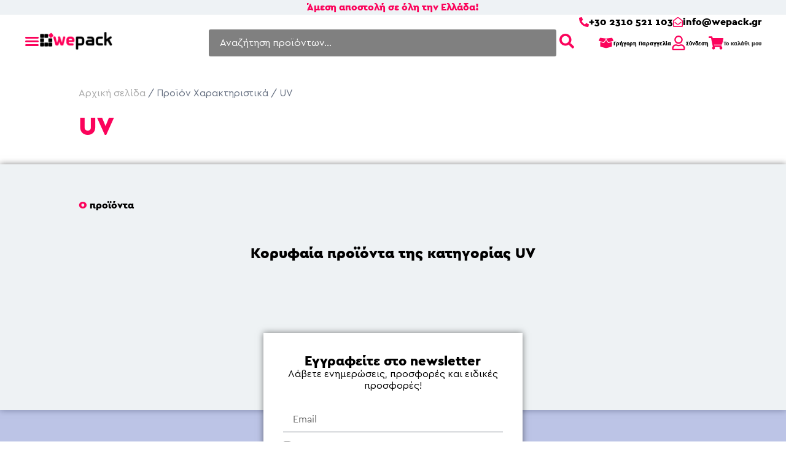

--- FILE ---
content_type: text/html; charset=UTF-8
request_url: https://wepack.gr/charaktiristika/uv/
body_size: 51499
content:
<!doctype html>
<html lang="el">
<head>
	<meta charset="UTF-8">
	<meta name="viewport" content="width=device-width, initial-scale=1">
	<link rel="profile" href="https://gmpg.org/xfn/11">
	<meta name='robots' content='noindex, follow' />

<!-- Google Tag Manager by PYS -->
    <script data-cfasync="false" data-pagespeed-no-defer>
	    window.dataLayerPYS = window.dataLayerPYS || [];
	</script>
<!-- End Google Tag Manager by PYS -->
	<!-- This site is optimized with the Yoast SEO plugin v26.8 - https://yoast.com/product/yoast-seo-wordpress/ -->
	<title>UV - wepack.gr</title>
	<meta property="og:locale" content="el_GR" />
	<meta property="og:type" content="article" />
	<meta property="og:title" content="UV - wepack.gr" />
	<meta property="og:url" content="https://wepack.gr/charaktiristika/uv/" />
	<meta property="og:site_name" content="wepack.gr" />
	<meta name="twitter:card" content="summary_large_image" />
	<script type="application/ld+json" class="yoast-schema-graph">{"@context":"https://schema.org","@graph":[{"@type":"CollectionPage","@id":"https://wepack.gr/charaktiristika/uv/","url":"https://wepack.gr/charaktiristika/uv/","name":"UV - wepack.gr","isPartOf":{"@id":"https://wepack.gr/#website"},"breadcrumb":{"@id":"https://wepack.gr/charaktiristika/uv/#breadcrumb"},"inLanguage":"el"},{"@type":"BreadcrumbList","@id":"https://wepack.gr/charaktiristika/uv/#breadcrumb","itemListElement":[{"@type":"ListItem","position":1,"name":"Αρχική","item":"https://wepack.gr/"},{"@type":"ListItem","position":2,"name":"UV"}]},{"@type":"WebSite","@id":"https://wepack.gr/#website","url":"https://wepack.gr/","name":"wepack.gr","description":"Λύσεις Συσκευασίας","publisher":{"@id":"https://wepack.gr/#organization"},"potentialAction":[{"@type":"SearchAction","target":{"@type":"EntryPoint","urlTemplate":"https://wepack.gr/?s={search_term_string}"},"query-input":{"@type":"PropertyValueSpecification","valueRequired":true,"valueName":"search_term_string"}}],"inLanguage":"el"},{"@type":"Organization","@id":"https://wepack.gr/#organization","name":"wepack.gr","url":"https://wepack.gr/","logo":{"@type":"ImageObject","inLanguage":"el","@id":"https://wepack.gr/#/schema/logo/image/","url":"https://wepack.gr/wp-content/uploads/2023/02/logo-wepack-pink-500.png","contentUrl":"https://wepack.gr/wp-content/uploads/2023/02/logo-wepack-pink-500.png","width":500,"height":127,"caption":"wepack.gr"},"image":{"@id":"https://wepack.gr/#/schema/logo/image/"},"sameAs":["https://www.facebook.com/wepackgr","https://www.linkedin.com/company/wepackgr/","https://www.instagram.com/wepack.gr/"]}]}</script>
	<!-- / Yoast SEO plugin. -->


<script type='application/javascript' id='pys-version-script'>console.log('PixelYourSite PRO version 12.2.7');</script>
<link rel="alternate" type="application/rss+xml" title="Ροή RSS &raquo; wepack.gr" href="https://wepack.gr/feed/" />
<link rel="alternate" type="application/rss+xml" title="Ροή Σχολίων &raquo; wepack.gr" href="https://wepack.gr/comments/feed/" />
<link rel="alternate" type="application/rss+xml" title="Ροή για wepack.gr &raquo; UV Χαρακτηριστικά" href="https://wepack.gr/charaktiristika/uv/feed/" />
<style id='wp-img-auto-sizes-contain-inline-css'>
img:is([sizes=auto i],[sizes^="auto," i]){contain-intrinsic-size:3000px 1500px}
/*# sourceURL=wp-img-auto-sizes-contain-inline-css */
</style>
<link rel='stylesheet' id='berocket_mm_quantity_style-css' href='https://wepack.gr/wp-content/plugins/minmax-quantity-for-woocommerce/css/shop.css?ver=1.3.8.3' media='all' />
<style id='cf-frontend-style-inline-css'>
@font-face {
	font-family: 'CeraGR';
	font-style: normal;
	font-weight: 400;
	src: url('https://wepack.gr/wp-content/uploads/2024/10/Cera_GR.woff') format('woff');
}
@font-face {
	font-family: 'CeraGR';
	font-style: normal;
	font-weight: 700;
	src: url('https://wepack.gr/wp-content/uploads/2025/02/CeraBlack.woff') format('woff');
}
@font-face {
	font-family: 'CeraGR';
	font-style: normal;
	font-weight: 300;
	src: url('https://wepack.gr/wp-content/uploads/2025/02/CeraReg.woff') format('woff');
}
/*# sourceURL=cf-frontend-style-inline-css */
</style>
<style id='wp-emoji-styles-inline-css'>

	img.wp-smiley, img.emoji {
		display: inline !important;
		border: none !important;
		box-shadow: none !important;
		height: 1em !important;
		width: 1em !important;
		margin: 0 0.07em !important;
		vertical-align: -0.1em !important;
		background: none !important;
		padding: 0 !important;
	}
/*# sourceURL=wp-emoji-styles-inline-css */
</style>
<link rel='stylesheet' id='wp-block-library-css' href='https://wepack.gr/wp-includes/css/dist/block-library/style.min.css?ver=72aa96ccac3afbbb420915400aca64af' media='all' />
<style id='classic-theme-styles-inline-css'>
/*! This file is auto-generated */
.wp-block-button__link{color:#fff;background-color:#32373c;border-radius:9999px;box-shadow:none;text-decoration:none;padding:calc(.667em + 2px) calc(1.333em + 2px);font-size:1.125em}.wp-block-file__button{background:#32373c;color:#fff;text-decoration:none}
/*# sourceURL=/wp-includes/css/classic-themes.min.css */
</style>
<style id='global-styles-inline-css'>
:root{--wp--preset--aspect-ratio--square: 1;--wp--preset--aspect-ratio--4-3: 4/3;--wp--preset--aspect-ratio--3-4: 3/4;--wp--preset--aspect-ratio--3-2: 3/2;--wp--preset--aspect-ratio--2-3: 2/3;--wp--preset--aspect-ratio--16-9: 16/9;--wp--preset--aspect-ratio--9-16: 9/16;--wp--preset--color--black: #000000;--wp--preset--color--cyan-bluish-gray: #abb8c3;--wp--preset--color--white: #ffffff;--wp--preset--color--pale-pink: #f78da7;--wp--preset--color--vivid-red: #cf2e2e;--wp--preset--color--luminous-vivid-orange: #ff6900;--wp--preset--color--luminous-vivid-amber: #fcb900;--wp--preset--color--light-green-cyan: #7bdcb5;--wp--preset--color--vivid-green-cyan: #00d084;--wp--preset--color--pale-cyan-blue: #8ed1fc;--wp--preset--color--vivid-cyan-blue: #0693e3;--wp--preset--color--vivid-purple: #9b51e0;--wp--preset--gradient--vivid-cyan-blue-to-vivid-purple: linear-gradient(135deg,rgb(6,147,227) 0%,rgb(155,81,224) 100%);--wp--preset--gradient--light-green-cyan-to-vivid-green-cyan: linear-gradient(135deg,rgb(122,220,180) 0%,rgb(0,208,130) 100%);--wp--preset--gradient--luminous-vivid-amber-to-luminous-vivid-orange: linear-gradient(135deg,rgb(252,185,0) 0%,rgb(255,105,0) 100%);--wp--preset--gradient--luminous-vivid-orange-to-vivid-red: linear-gradient(135deg,rgb(255,105,0) 0%,rgb(207,46,46) 100%);--wp--preset--gradient--very-light-gray-to-cyan-bluish-gray: linear-gradient(135deg,rgb(238,238,238) 0%,rgb(169,184,195) 100%);--wp--preset--gradient--cool-to-warm-spectrum: linear-gradient(135deg,rgb(74,234,220) 0%,rgb(151,120,209) 20%,rgb(207,42,186) 40%,rgb(238,44,130) 60%,rgb(251,105,98) 80%,rgb(254,248,76) 100%);--wp--preset--gradient--blush-light-purple: linear-gradient(135deg,rgb(255,206,236) 0%,rgb(152,150,240) 100%);--wp--preset--gradient--blush-bordeaux: linear-gradient(135deg,rgb(254,205,165) 0%,rgb(254,45,45) 50%,rgb(107,0,62) 100%);--wp--preset--gradient--luminous-dusk: linear-gradient(135deg,rgb(255,203,112) 0%,rgb(199,81,192) 50%,rgb(65,88,208) 100%);--wp--preset--gradient--pale-ocean: linear-gradient(135deg,rgb(255,245,203) 0%,rgb(182,227,212) 50%,rgb(51,167,181) 100%);--wp--preset--gradient--electric-grass: linear-gradient(135deg,rgb(202,248,128) 0%,rgb(113,206,126) 100%);--wp--preset--gradient--midnight: linear-gradient(135deg,rgb(2,3,129) 0%,rgb(40,116,252) 100%);--wp--preset--font-size--small: 13px;--wp--preset--font-size--medium: 20px;--wp--preset--font-size--large: 36px;--wp--preset--font-size--x-large: 42px;--wp--preset--spacing--20: 0.44rem;--wp--preset--spacing--30: 0.67rem;--wp--preset--spacing--40: 1rem;--wp--preset--spacing--50: 1.5rem;--wp--preset--spacing--60: 2.25rem;--wp--preset--spacing--70: 3.38rem;--wp--preset--spacing--80: 5.06rem;--wp--preset--shadow--natural: 6px 6px 9px rgba(0, 0, 0, 0.2);--wp--preset--shadow--deep: 12px 12px 50px rgba(0, 0, 0, 0.4);--wp--preset--shadow--sharp: 6px 6px 0px rgba(0, 0, 0, 0.2);--wp--preset--shadow--outlined: 6px 6px 0px -3px rgb(255, 255, 255), 6px 6px rgb(0, 0, 0);--wp--preset--shadow--crisp: 6px 6px 0px rgb(0, 0, 0);}:where(.is-layout-flex){gap: 0.5em;}:where(.is-layout-grid){gap: 0.5em;}body .is-layout-flex{display: flex;}.is-layout-flex{flex-wrap: wrap;align-items: center;}.is-layout-flex > :is(*, div){margin: 0;}body .is-layout-grid{display: grid;}.is-layout-grid > :is(*, div){margin: 0;}:where(.wp-block-columns.is-layout-flex){gap: 2em;}:where(.wp-block-columns.is-layout-grid){gap: 2em;}:where(.wp-block-post-template.is-layout-flex){gap: 1.25em;}:where(.wp-block-post-template.is-layout-grid){gap: 1.25em;}.has-black-color{color: var(--wp--preset--color--black) !important;}.has-cyan-bluish-gray-color{color: var(--wp--preset--color--cyan-bluish-gray) !important;}.has-white-color{color: var(--wp--preset--color--white) !important;}.has-pale-pink-color{color: var(--wp--preset--color--pale-pink) !important;}.has-vivid-red-color{color: var(--wp--preset--color--vivid-red) !important;}.has-luminous-vivid-orange-color{color: var(--wp--preset--color--luminous-vivid-orange) !important;}.has-luminous-vivid-amber-color{color: var(--wp--preset--color--luminous-vivid-amber) !important;}.has-light-green-cyan-color{color: var(--wp--preset--color--light-green-cyan) !important;}.has-vivid-green-cyan-color{color: var(--wp--preset--color--vivid-green-cyan) !important;}.has-pale-cyan-blue-color{color: var(--wp--preset--color--pale-cyan-blue) !important;}.has-vivid-cyan-blue-color{color: var(--wp--preset--color--vivid-cyan-blue) !important;}.has-vivid-purple-color{color: var(--wp--preset--color--vivid-purple) !important;}.has-black-background-color{background-color: var(--wp--preset--color--black) !important;}.has-cyan-bluish-gray-background-color{background-color: var(--wp--preset--color--cyan-bluish-gray) !important;}.has-white-background-color{background-color: var(--wp--preset--color--white) !important;}.has-pale-pink-background-color{background-color: var(--wp--preset--color--pale-pink) !important;}.has-vivid-red-background-color{background-color: var(--wp--preset--color--vivid-red) !important;}.has-luminous-vivid-orange-background-color{background-color: var(--wp--preset--color--luminous-vivid-orange) !important;}.has-luminous-vivid-amber-background-color{background-color: var(--wp--preset--color--luminous-vivid-amber) !important;}.has-light-green-cyan-background-color{background-color: var(--wp--preset--color--light-green-cyan) !important;}.has-vivid-green-cyan-background-color{background-color: var(--wp--preset--color--vivid-green-cyan) !important;}.has-pale-cyan-blue-background-color{background-color: var(--wp--preset--color--pale-cyan-blue) !important;}.has-vivid-cyan-blue-background-color{background-color: var(--wp--preset--color--vivid-cyan-blue) !important;}.has-vivid-purple-background-color{background-color: var(--wp--preset--color--vivid-purple) !important;}.has-black-border-color{border-color: var(--wp--preset--color--black) !important;}.has-cyan-bluish-gray-border-color{border-color: var(--wp--preset--color--cyan-bluish-gray) !important;}.has-white-border-color{border-color: var(--wp--preset--color--white) !important;}.has-pale-pink-border-color{border-color: var(--wp--preset--color--pale-pink) !important;}.has-vivid-red-border-color{border-color: var(--wp--preset--color--vivid-red) !important;}.has-luminous-vivid-orange-border-color{border-color: var(--wp--preset--color--luminous-vivid-orange) !important;}.has-luminous-vivid-amber-border-color{border-color: var(--wp--preset--color--luminous-vivid-amber) !important;}.has-light-green-cyan-border-color{border-color: var(--wp--preset--color--light-green-cyan) !important;}.has-vivid-green-cyan-border-color{border-color: var(--wp--preset--color--vivid-green-cyan) !important;}.has-pale-cyan-blue-border-color{border-color: var(--wp--preset--color--pale-cyan-blue) !important;}.has-vivid-cyan-blue-border-color{border-color: var(--wp--preset--color--vivid-cyan-blue) !important;}.has-vivid-purple-border-color{border-color: var(--wp--preset--color--vivid-purple) !important;}.has-vivid-cyan-blue-to-vivid-purple-gradient-background{background: var(--wp--preset--gradient--vivid-cyan-blue-to-vivid-purple) !important;}.has-light-green-cyan-to-vivid-green-cyan-gradient-background{background: var(--wp--preset--gradient--light-green-cyan-to-vivid-green-cyan) !important;}.has-luminous-vivid-amber-to-luminous-vivid-orange-gradient-background{background: var(--wp--preset--gradient--luminous-vivid-amber-to-luminous-vivid-orange) !important;}.has-luminous-vivid-orange-to-vivid-red-gradient-background{background: var(--wp--preset--gradient--luminous-vivid-orange-to-vivid-red) !important;}.has-very-light-gray-to-cyan-bluish-gray-gradient-background{background: var(--wp--preset--gradient--very-light-gray-to-cyan-bluish-gray) !important;}.has-cool-to-warm-spectrum-gradient-background{background: var(--wp--preset--gradient--cool-to-warm-spectrum) !important;}.has-blush-light-purple-gradient-background{background: var(--wp--preset--gradient--blush-light-purple) !important;}.has-blush-bordeaux-gradient-background{background: var(--wp--preset--gradient--blush-bordeaux) !important;}.has-luminous-dusk-gradient-background{background: var(--wp--preset--gradient--luminous-dusk) !important;}.has-pale-ocean-gradient-background{background: var(--wp--preset--gradient--pale-ocean) !important;}.has-electric-grass-gradient-background{background: var(--wp--preset--gradient--electric-grass) !important;}.has-midnight-gradient-background{background: var(--wp--preset--gradient--midnight) !important;}.has-small-font-size{font-size: var(--wp--preset--font-size--small) !important;}.has-medium-font-size{font-size: var(--wp--preset--font-size--medium) !important;}.has-large-font-size{font-size: var(--wp--preset--font-size--large) !important;}.has-x-large-font-size{font-size: var(--wp--preset--font-size--x-large) !important;}
:where(.wp-block-post-template.is-layout-flex){gap: 1.25em;}:where(.wp-block-post-template.is-layout-grid){gap: 1.25em;}
:where(.wp-block-term-template.is-layout-flex){gap: 1.25em;}:where(.wp-block-term-template.is-layout-grid){gap: 1.25em;}
:where(.wp-block-columns.is-layout-flex){gap: 2em;}:where(.wp-block-columns.is-layout-grid){gap: 2em;}
:root :where(.wp-block-pullquote){font-size: 1.5em;line-height: 1.6;}
/*# sourceURL=global-styles-inline-css */
</style>
<link rel='stylesheet' id='contact-form-7-css' href='https://wepack.gr/wp-content/plugins/contact-form-7/includes/css/styles.css?ver=6.1.4' media='all' />
<link rel='stylesheet' id='woocommerce-layout-css' href='https://wepack.gr/wp-content/plugins/woocommerce/assets/css/woocommerce-layout.css?ver=10.4.3' media='all' />
<link rel='stylesheet' id='woocommerce-smallscreen-css' href='https://wepack.gr/wp-content/plugins/woocommerce/assets/css/woocommerce-smallscreen.css?ver=10.4.3' media='only screen and (max-width: 768px)' />
<link rel='stylesheet' id='woocommerce-general-css' href='https://wepack.gr/wp-content/plugins/woocommerce/assets/css/woocommerce.css?ver=10.4.3' media='all' />
<style id='woocommerce-inline-inline-css'>
.woocommerce form .form-row .required { visibility: visible; }
/*# sourceURL=woocommerce-inline-inline-css */
</style>
<link rel='stylesheet' id='hello-elementor-css' href='https://wepack.gr/wp-content/themes/iloveit-wepack/style.min.css?ver=76760307930' media='all' />
<link rel='stylesheet' id='hello-elementor-theme-style-css' href='https://wepack.gr/wp-content/themes/iloveit-wepack/theme.min.css?ver=76760307930' media='all' />
<link rel='stylesheet' id='hello-elementor-header-footer-css' href='https://wepack.gr/wp-content/themes/iloveit-wepack/header-footer.min.css?ver=76760307930' media='all' />
<link rel='stylesheet' id='elementor-frontend-css' href='https://wepack.gr/wp-content/uploads/elementor/css/custom-frontend.min.css?ver=1769045738' media='all' />
<link rel='stylesheet' id='elementor-post-14936-css' href='https://wepack.gr/wp-content/uploads/elementor/css/post-14936.css?ver=1769045738' media='all' />
<link rel='stylesheet' id='widget-heading-css' href='https://wepack.gr/wp-content/plugins/elementor/assets/css/widget-heading.min.css?ver=3.34.2' media='all' />
<link rel='stylesheet' id='widget-spacer-css' href='https://wepack.gr/wp-content/plugins/elementor/assets/css/widget-spacer.min.css?ver=3.34.2' media='all' />
<link rel='stylesheet' id='widget-form-css' href='https://wepack.gr/wp-content/plugins/elementor-pro/assets/css/widget-form.min.css?ver=3.28.4' media='all' />
<link rel='stylesheet' id='widget-social-icons-css' href='https://wepack.gr/wp-content/plugins/elementor/assets/css/widget-social-icons.min.css?ver=3.34.2' media='all' />
<link rel='stylesheet' id='e-apple-webkit-css' href='https://wepack.gr/wp-content/uploads/elementor/css/custom-apple-webkit.min.css?ver=1769045738' media='all' />
<link rel='stylesheet' id='widget-image-css' href='https://wepack.gr/wp-content/plugins/elementor/assets/css/widget-image.min.css?ver=3.34.2' media='all' />
<link rel='stylesheet' id='swiper-css' href='https://wepack.gr/wp-content/plugins/elementor/assets/lib/swiper/v8/css/swiper.min.css?ver=8.4.5' media='all' />
<link rel='stylesheet' id='e-swiper-css' href='https://wepack.gr/wp-content/plugins/elementor/assets/css/conditionals/e-swiper.min.css?ver=3.34.2' media='all' />
<link rel='stylesheet' id='widget-loop-common-css' href='https://wepack.gr/wp-content/plugins/elementor-pro/assets/css/widget-loop-common.min.css?ver=3.28.4' media='all' />
<link rel='stylesheet' id='widget-loop-carousel-css' href='https://wepack.gr/wp-content/plugins/elementor-pro/assets/css/widget-loop-carousel.min.css?ver=3.28.4' media='all' />
<link rel='stylesheet' id='widget-woocommerce-products-css' href='https://wepack.gr/wp-content/plugins/elementor-pro/assets/css/widget-woocommerce-products.min.css?ver=3.28.4' media='all' />
<link rel='stylesheet' id='widget-woocommerce-products-archive-css' href='https://wepack.gr/wp-content/uploads/elementor/css/custom-pro-widget-woocommerce-products-archive.min.css?ver=1769045738' media='all' />
<link rel='stylesheet' id='e-animation-fadeInLeft-css' href='https://wepack.gr/wp-content/plugins/elementor/assets/lib/animations/styles/fadeInLeft.min.css?ver=3.34.2' media='all' />
<link rel='stylesheet' id='e-popup-css' href='https://wepack.gr/wp-content/plugins/elementor-pro/assets/css/conditionals/popup.min.css?ver=3.28.4' media='all' />
<link rel='stylesheet' id='elementor-post-263-css' href='https://wepack.gr/wp-content/uploads/elementor/css/post-263.css?ver=1769045738' media='all' />
<link rel='stylesheet' id='elementor-post-14912-css' href='https://wepack.gr/wp-content/uploads/elementor/css/post-14912.css?ver=1769045742' media='all' />
<link rel='stylesheet' id='elementor-post-14960-css' href='https://wepack.gr/wp-content/uploads/elementor/css/post-14960.css?ver=1769045738' media='all' />
<link rel='stylesheet' id='elementor-post-340-css' href='https://wepack.gr/wp-content/uploads/elementor/css/post-340.css?ver=1769045738' media='all' />
<link rel='stylesheet' id='e-woocommerce-notices-css' href='https://wepack.gr/wp-content/plugins/elementor-pro/assets/css/woocommerce-notices.min.css?ver=3.28.4' media='all' />
<style id='hide_field_class_style-inline-css'>
.cfef-hidden, .cfef-hidden-step-field {
			display: none !important;
	}
/*# sourceURL=hide_field_class_style-inline-css */
</style>
<link rel='stylesheet' id='ivpa-style-css' href='https://wepack.gr/wp-content/plugins/improved-variable-product-attributes/assets/css/styles.css?ver=5.3.2' media='all' />
<link rel='stylesheet' id='guaven_woos-css' href='https://wepack.gr/wp-content/plugins/woo-search-box/public/assets/guaven_woos.css?ver=494.212' media='all' />
<link rel='stylesheet' id='guaven_woos_layout-css' href='https://wepack.gr/wp-content/plugins/woo-search-box/public/assets/gws_layouts/default.css?ver=494.212' media='all' />
<script id="jquery-core-js-extra">
var pysTikTokRest = {"restApiUrl":"https://wepack.gr/wp-json/pys-tiktok/v1/event","debug":""};
var pysFacebookRest = {"restApiUrl":"https://wepack.gr/wp-json/pys-facebook/v1/event","debug":""};
//# sourceURL=jquery-core-js-extra
</script>
<script src="https://wepack.gr/wp-includes/js/jquery/jquery.min.js?ver=3.7.1" id="jquery-core-js"></script>
<script src="https://wepack.gr/wp-includes/js/jquery/jquery-migrate.min.js?ver=3.4.1" id="jquery-migrate-js"></script>
<script id="jquery-js-after">
jQuery(function($){
                $(document.body).on("added_to_cart removed_from_cart", function(){
                    $(".cart-count").css("display", "flex");
                });
            });
        
//# sourceURL=jquery-js-after
</script>
<script src="https://wepack.gr/wp-content/plugins/minmax-quantity-for-woocommerce/js/frontend.js?ver=72aa96ccac3afbbb420915400aca64af" id="berocket-front-cart-js-js"></script>
<script src="https://wepack.gr/wp-content/plugins/woocommerce/assets/js/jquery-blockui/jquery.blockUI.min.js?ver=2.7.0-wc.10.4.3" id="wc-jquery-blockui-js" data-wp-strategy="defer"></script>
<script src="https://wepack.gr/wp-content/plugins/woocommerce/assets/js/js-cookie/js.cookie.min.js?ver=2.1.4-wc.10.4.3" id="wc-js-cookie-js" defer data-wp-strategy="defer"></script>
<script id="woocommerce-js-extra">
var woocommerce_params = {"ajax_url":"/wp-admin/admin-ajax.php","wc_ajax_url":"/?wc-ajax=%%endpoint%%","i18n_password_show":"\u0395\u03bc\u03c6\u03ac\u03bd\u03b9\u03c3\u03b7 \u03c3\u03c5\u03bd\u03b8\u03b7\u03bc\u03b1\u03c4\u03b9\u03ba\u03bf\u03cd","i18n_password_hide":"\u0391\u03c0\u03cc\u03ba\u03c1\u03c5\u03c8\u03b7 \u03c3\u03c5\u03bd\u03b8\u03b7\u03bc\u03b1\u03c4\u03b9\u03ba\u03bf\u03cd"};
//# sourceURL=woocommerce-js-extra
</script>
<script src="https://wepack.gr/wp-content/plugins/woocommerce/assets/js/frontend/woocommerce.min.js?ver=10.4.3" id="woocommerce-js" defer data-wp-strategy="defer"></script>
<script src="https://wepack.gr/wp-content/plugins/pixelyoursite-pro/dist/scripts/js.cookie-2.1.3.min.js?ver=2.1.3" id="js-cookie-pys-js"></script>
<script src="https://wepack.gr/wp-content/plugins/pixelyoursite-pro/dist/scripts/jquery.bind-first-0.2.3.min.js" id="jquery-bind-first-js"></script>
<script src="https://wepack.gr/wp-content/plugins/pixelyoursite-pro/dist/scripts/sha256.js?ver=0.11.0" id="js-sha256-js"></script>
<script src="https://wepack.gr/wp-content/plugins/pixelyoursite-pro/dist/scripts/tld.min.js?ver=2.3.1" id="js-tld-js"></script>
<script id="pys-js-extra">
var pysOptions = {"staticEvents":[],"dynamicEvents":{"automatic_event_internal_link":{"tiktok":{"delay":0,"type":"dyn","name":"ClickButton","event_id":"DigQwaa3OsVuma4BC1Uty4yY4DHPvfZyqavW","pixelIds":["D1EKJBJC77U0E4LNPRJG"],"eventID":"edf8a770-13fb-45a4-8d49-9e5c0fc0c7de","params":[],"e_id":"automatic_event_internal_link","ids":[],"hasTimeWindow":false,"timeWindow":0,"woo_order":"","edd_order":""},"facebook":{"delay":0,"type":"dyn","name":"InternalClick","eventID":"edf8a770-13fb-45a4-8d49-9e5c0fc0c7de","pixelIds":["886708445393123"],"params":{"page_title":"UV","post_type":"pa_charaktiristika","post_id":190,"plugin":"PixelYourSite","event_url":"wepack.gr/charaktiristika/uv/","user_role":"guest"},"e_id":"automatic_event_internal_link","ids":[],"hasTimeWindow":false,"timeWindow":0,"woo_order":"","edd_order":""},"ga":{"delay":0,"type":"dyn","name":"InternalClick","unify":true,"trackingIds":["G-7KPKSKYXZF","AW-368947324"],"eventID":"edf8a770-13fb-45a4-8d49-9e5c0fc0c7de","params":{"page_title":"UV","post_type":"pa_charaktiristika","post_id":190,"plugin":"PixelYourSite","event_url":"wepack.gr/charaktiristika/uv/","user_role":"guest"},"e_id":"automatic_event_internal_link","ids":[],"hasTimeWindow":false,"timeWindow":0,"woo_order":"","edd_order":""},"google_ads":{"delay":0,"type":"dyn","name":"InternalClick","conversion_ids":["AW-368947324"],"ids":["AW-368947324"],"eventID":"edf8a770-13fb-45a4-8d49-9e5c0fc0c7de","params":{"page_title":"UV","post_type":"pa_charaktiristika","post_id":190,"plugin":"PixelYourSite","event_url":"wepack.gr/charaktiristika/uv/","user_role":"guest"},"e_id":"automatic_event_internal_link","hasTimeWindow":false,"timeWindow":0,"woo_order":"","edd_order":""}},"automatic_event_outbound_link":{"tiktok":{"delay":0,"type":"dyn","name":"ClickButton","event_id":"1ICgONjuX0PUOJ7C74cA926uK3YSacBdwh1I","pixelIds":["D1EKJBJC77U0E4LNPRJG"],"eventID":"2f293df6-7f9d-4f92-ad5a-19bc7733e8f2","params":[],"e_id":"automatic_event_outbound_link","ids":[],"hasTimeWindow":false,"timeWindow":0,"woo_order":"","edd_order":""},"facebook":{"delay":0,"type":"dyn","name":"OutboundClick","eventID":"2f293df6-7f9d-4f92-ad5a-19bc7733e8f2","pixelIds":["886708445393123"],"params":{"page_title":"UV","post_type":"pa_charaktiristika","post_id":190,"plugin":"PixelYourSite","event_url":"wepack.gr/charaktiristika/uv/","user_role":"guest"},"e_id":"automatic_event_outbound_link","ids":[],"hasTimeWindow":false,"timeWindow":0,"woo_order":"","edd_order":""},"ga":{"delay":0,"type":"dyn","name":"OutboundClick","unify":true,"trackingIds":["G-7KPKSKYXZF","AW-368947324"],"eventID":"2f293df6-7f9d-4f92-ad5a-19bc7733e8f2","params":{"page_title":"UV","post_type":"pa_charaktiristika","post_id":190,"plugin":"PixelYourSite","event_url":"wepack.gr/charaktiristika/uv/","user_role":"guest"},"e_id":"automatic_event_outbound_link","ids":[],"hasTimeWindow":false,"timeWindow":0,"woo_order":"","edd_order":""},"google_ads":{"delay":0,"type":"dyn","name":"OutboundClick","conversion_ids":["AW-368947324"],"ids":["AW-368947324"],"eventID":"2f293df6-7f9d-4f92-ad5a-19bc7733e8f2","params":{"page_title":"UV","post_type":"pa_charaktiristika","post_id":190,"plugin":"PixelYourSite","event_url":"wepack.gr/charaktiristika/uv/","user_role":"guest"},"e_id":"automatic_event_outbound_link","hasTimeWindow":false,"timeWindow":0,"woo_order":"","edd_order":""}},"automatic_event_video":{"facebook":{"delay":0,"type":"dyn","name":"WatchVideo","eventID":"72bd31ef-4d72-4735-8288-7aae57168427","pixelIds":["886708445393123"],"params":{"page_title":"UV","post_type":"pa_charaktiristika","post_id":190,"plugin":"PixelYourSite","event_url":"wepack.gr/charaktiristika/uv/","user_role":"guest"},"e_id":"automatic_event_video","ids":[],"hasTimeWindow":false,"timeWindow":0,"woo_order":"","edd_order":""},"ga":{"delay":0,"type":"dyn","name":"WatchVideo","unify":true,"trackingIds":["G-7KPKSKYXZF","AW-368947324"],"youtube_disabled":false,"eventID":"72bd31ef-4d72-4735-8288-7aae57168427","params":{"page_title":"UV","post_type":"pa_charaktiristika","post_id":190,"plugin":"PixelYourSite","event_url":"wepack.gr/charaktiristika/uv/","user_role":"guest"},"e_id":"automatic_event_video","ids":[],"hasTimeWindow":false,"timeWindow":0,"woo_order":"","edd_order":""},"google_ads":{"delay":0,"type":"dyn","name":"WatchVideo","conversion_ids":["AW-368947324"],"ids":["AW-368947324"],"eventID":"72bd31ef-4d72-4735-8288-7aae57168427","params":{"page_title":"UV","post_type":"pa_charaktiristika","post_id":190,"plugin":"PixelYourSite","event_url":"wepack.gr/charaktiristika/uv/","user_role":"guest"},"e_id":"automatic_event_video","hasTimeWindow":false,"timeWindow":0,"woo_order":"","edd_order":""}},"automatic_event_tel_link":{"facebook":{"delay":0,"type":"dyn","name":"TelClick","eventID":"4172aaa0-0662-45a5-8fbf-a058bf476b2d","pixelIds":["886708445393123"],"params":{"page_title":"UV","post_type":"pa_charaktiristika","post_id":190,"plugin":"PixelYourSite","event_url":"wepack.gr/charaktiristika/uv/","user_role":"guest"},"e_id":"automatic_event_tel_link","ids":[],"hasTimeWindow":false,"timeWindow":0,"woo_order":"","edd_order":""},"ga":{"delay":0,"type":"dyn","name":"TelClick","unify":true,"trackingIds":["G-7KPKSKYXZF","AW-368947324"],"eventID":"4172aaa0-0662-45a5-8fbf-a058bf476b2d","params":{"page_title":"UV","post_type":"pa_charaktiristika","post_id":190,"plugin":"PixelYourSite","event_url":"wepack.gr/charaktiristika/uv/","user_role":"guest"},"e_id":"automatic_event_tel_link","ids":[],"hasTimeWindow":false,"timeWindow":0,"woo_order":"","edd_order":""},"google_ads":{"delay":0,"type":"dyn","name":"TelClick","conversion_ids":["AW-368947324"],"ids":["AW-368947324"],"eventID":"4172aaa0-0662-45a5-8fbf-a058bf476b2d","params":{"page_title":"UV","post_type":"pa_charaktiristika","post_id":190,"plugin":"PixelYourSite","event_url":"wepack.gr/charaktiristika/uv/","user_role":"guest"},"e_id":"automatic_event_tel_link","hasTimeWindow":false,"timeWindow":0,"woo_order":"","edd_order":""}},"automatic_event_email_link":{"facebook":{"delay":0,"type":"dyn","name":"EmailClick","eventID":"0d631cb5-49ee-40fa-8a21-139be2e4a47d","pixelIds":["886708445393123"],"params":{"page_title":"UV","post_type":"pa_charaktiristika","post_id":190,"plugin":"PixelYourSite","event_url":"wepack.gr/charaktiristika/uv/","user_role":"guest"},"e_id":"automatic_event_email_link","ids":[],"hasTimeWindow":false,"timeWindow":0,"woo_order":"","edd_order":""},"ga":{"delay":0,"type":"dyn","name":"EmailClick","unify":true,"trackingIds":["G-7KPKSKYXZF","AW-368947324"],"eventID":"0d631cb5-49ee-40fa-8a21-139be2e4a47d","params":{"page_title":"UV","post_type":"pa_charaktiristika","post_id":190,"plugin":"PixelYourSite","event_url":"wepack.gr/charaktiristika/uv/","user_role":"guest"},"e_id":"automatic_event_email_link","ids":[],"hasTimeWindow":false,"timeWindow":0,"woo_order":"","edd_order":""},"google_ads":{"delay":0,"type":"dyn","name":"EmailClick","conversion_ids":["AW-368947324"],"ids":["AW-368947324"],"eventID":"0d631cb5-49ee-40fa-8a21-139be2e4a47d","params":{"page_title":"UV","post_type":"pa_charaktiristika","post_id":190,"plugin":"PixelYourSite","event_url":"wepack.gr/charaktiristika/uv/","user_role":"guest"},"e_id":"automatic_event_email_link","hasTimeWindow":false,"timeWindow":0,"woo_order":"","edd_order":""}},"automatic_event_form":{"facebook":{"delay":0,"type":"dyn","name":"Form","eventID":"efbb58f2-703e-410e-9334-4d743e08cbdb","pixelIds":["886708445393123"],"params":{"page_title":"UV","post_type":"pa_charaktiristika","post_id":190,"plugin":"PixelYourSite","event_url":"wepack.gr/charaktiristika/uv/","user_role":"guest"},"e_id":"automatic_event_form","ids":[],"hasTimeWindow":false,"timeWindow":0,"woo_order":"","edd_order":""},"ga":{"delay":0,"type":"dyn","name":"Form","unify":true,"trackingIds":["G-7KPKSKYXZF","AW-368947324"],"eventID":"efbb58f2-703e-410e-9334-4d743e08cbdb","params":{"page_title":"UV","post_type":"pa_charaktiristika","post_id":190,"plugin":"PixelYourSite","event_url":"wepack.gr/charaktiristika/uv/","user_role":"guest"},"e_id":"automatic_event_form","ids":[],"hasTimeWindow":false,"timeWindow":0,"woo_order":"","edd_order":""},"google_ads":{"delay":0,"type":"dyn","name":"Form","conversion_ids":["AW-368947324"],"ids":["AW-368947324"],"eventID":"efbb58f2-703e-410e-9334-4d743e08cbdb","params":{"page_title":"UV","post_type":"pa_charaktiristika","post_id":190,"plugin":"PixelYourSite","event_url":"wepack.gr/charaktiristika/uv/","user_role":"guest"},"e_id":"automatic_event_form","hasTimeWindow":false,"timeWindow":0,"woo_order":"","edd_order":""}},"automatic_event_scroll":{"facebook":{"delay":0,"type":"dyn","name":"PageScroll","scroll_percent":30,"eventID":"9e490872-da51-4046-b8e8-8a0cb9ac2298","pixelIds":["886708445393123"],"params":{"page_title":"UV","post_type":"pa_charaktiristika","post_id":190,"plugin":"PixelYourSite","event_url":"wepack.gr/charaktiristika/uv/","user_role":"guest"},"e_id":"automatic_event_scroll","ids":[],"hasTimeWindow":false,"timeWindow":0,"woo_order":"","edd_order":""},"ga":{"delay":0,"type":"dyn","name":"PageScroll","scroll_percent":30,"unify":true,"trackingIds":["G-7KPKSKYXZF","AW-368947324"],"eventID":"9e490872-da51-4046-b8e8-8a0cb9ac2298","params":{"page_title":"UV","post_type":"pa_charaktiristika","post_id":190,"plugin":"PixelYourSite","event_url":"wepack.gr/charaktiristika/uv/","user_role":"guest"},"e_id":"automatic_event_scroll","ids":[],"hasTimeWindow":false,"timeWindow":0,"woo_order":"","edd_order":""},"google_ads":{"delay":0,"type":"dyn","name":"PageScroll","scroll_percent":30,"conversion_ids":["AW-368947324"],"ids":["AW-368947324"],"eventID":"9e490872-da51-4046-b8e8-8a0cb9ac2298","params":{"page_title":"UV","post_type":"pa_charaktiristika","post_id":190,"plugin":"PixelYourSite","event_url":"wepack.gr/charaktiristika/uv/","user_role":"guest"},"e_id":"automatic_event_scroll","hasTimeWindow":false,"timeWindow":0,"woo_order":"","edd_order":""}},"automatic_event_time_on_page":{"facebook":{"delay":0,"type":"dyn","name":"TimeOnPage","time_on_page":30,"eventID":"1c72c746-8364-409f-b031-a096d92b1883","pixelIds":["886708445393123"],"params":{"page_title":"UV","post_type":"pa_charaktiristika","post_id":190,"plugin":"PixelYourSite","event_url":"wepack.gr/charaktiristika/uv/","user_role":"guest"},"e_id":"automatic_event_time_on_page","ids":[],"hasTimeWindow":false,"timeWindow":0,"woo_order":"","edd_order":""},"ga":{"delay":0,"type":"dyn","name":"TimeOnPage","time_on_page":30,"unify":true,"trackingIds":["G-7KPKSKYXZF","AW-368947324"],"eventID":"1c72c746-8364-409f-b031-a096d92b1883","params":{"page_title":"UV","post_type":"pa_charaktiristika","post_id":190,"plugin":"PixelYourSite","event_url":"wepack.gr/charaktiristika/uv/","user_role":"guest"},"e_id":"automatic_event_time_on_page","ids":[],"hasTimeWindow":false,"timeWindow":0,"woo_order":"","edd_order":""},"google_ads":{"delay":0,"type":"dyn","name":"TimeOnPage","time_on_page":30,"conversion_ids":["AW-368947324"],"ids":["AW-368947324"],"eventID":"1c72c746-8364-409f-b031-a096d92b1883","params":{"page_title":"UV","post_type":"pa_charaktiristika","post_id":190,"plugin":"PixelYourSite","event_url":"wepack.gr/charaktiristika/uv/","user_role":"guest"},"e_id":"automatic_event_time_on_page","hasTimeWindow":false,"timeWindow":0,"woo_order":"","edd_order":""}}},"triggerEvents":{"11385":{"facebook":{"delay":"","type":"trigger","custom_event_post_id":11385,"name":"FB_CHAT","eventID":"ae41dfe8-d467-4b18-a850-777c4f8bcf8b","pixelIds":["886708445393123"],"params":{"page_title":"UV","post_type":"pa_charaktiristika","post_id":190,"plugin":"PixelYourSite","event_url":"wepack.gr/charaktiristika/uv/","user_role":"guest"},"e_id":"custom_event","ids":[],"hasTimeWindow":false,"timeWindow":0,"woo_order":"","edd_order":""}}},"triggerEventTypes":{"css_mouseover":{"11385":[".fb_dialog"]}},"tiktok":{"pixelIds":["D1EKJBJC77U0E4LNPRJG"],"serverApiEnabled":true,"advanced_matching":{"external_id":"56bdc29d2034f777081bc621ccbcdbbf023976ba6c7078483eed24a16bf11b90"}},"facebook":{"pixelIds":["886708445393123"],"advancedMatchingEnabled":true,"advancedMatching":{"external_id":"56bdc29d2034f777081bc621ccbcdbbf023976ba6c7078483eed24a16bf11b90"},"removeMetadata":false,"wooVariableAsSimple":false,"serverApiEnabled":true,"wooCRSendFromServer":false,"send_external_id":true,"enabled_medical":false,"do_not_track_medical_param":["event_url","post_title","page_title","landing_page","content_name","categories","category_name","tags"],"meta_ldu":false},"ga":{"trackingIds":["G-7KPKSKYXZF"],"retargetingLogic":"ecomm","crossDomainEnabled":false,"crossDomainAcceptIncoming":false,"crossDomainDomains":[],"wooVariableAsSimple":true,"isDebugEnabled":[false],"serverContainerUrls":{"G-7KPKSKYXZF":{"enable_server_container":"","server_container_url":"","transport_url":""}},"additionalConfig":{"G-7KPKSKYXZF":{"first_party_collection":true}},"disableAdvertisingFeatures":false,"disableAdvertisingPersonalization":false,"url_passthrough":true,"url_passthrough_filter":true,"custom_page_view_event":false},"google_ads":{"conversion_ids":["AW-368947324"],"enhanced_conversion":["index_0"],"woo_purchase_conversion_track":"current_event","woo_initiate_checkout_conversion_track":"current_event","woo_add_to_cart_conversion_track":"current_event","woo_view_content_conversion_track":"current_event","woo_view_category_conversion_track":"current_event","edd_purchase_conversion_track":"current_event","edd_initiate_checkout_conversion_track":"current_event","edd_add_to_cart_conversion_track":"current_event","edd_view_content_conversion_track":"current_event","edd_view_category_conversion_track":"current_event","wooVariableAsSimple":true,"crossDomainEnabled":false,"crossDomainAcceptIncoming":false,"crossDomainDomains":[]},"debug":"","siteUrl":"https://wepack.gr","ajaxUrl":"https://wepack.gr/wp-admin/admin-ajax.php","ajax_event":"3bc7844567","trackUTMs":"1","trackTrafficSource":"1","user_id":"0","enable_lading_page_param":"1","cookie_duration":"7","enable_event_day_param":"1","enable_event_month_param":"1","enable_event_time_param":"1","enable_remove_target_url_param":"1","enable_remove_download_url_param":"1","visit_data_model":"first_visit","last_visit_duration":"60","enable_auto_save_advance_matching":"1","enable_success_send_form":"","enable_automatic_events":"1","enable_event_video":"1","ajaxForServerEvent":"1","ajaxForServerStaticEvent":"1","useSendBeacon":"1","send_external_id":"1","external_id_expire":"180","track_cookie_for_subdomains":"1","google_consent_mode":"1","data_persistency":"keep_data","advance_matching_form":{"enable_advance_matching_forms":true,"advance_matching_fn_names":["","first_name","first-name","first name","name","your-name"],"advance_matching_ln_names":["","last_name","last-name","last name"],"advance_matching_tel_names":["","phone","tel","your-phone"],"advance_matching_em_names":[]},"advance_matching_url":{"enable_advance_matching_url":true,"advance_matching_fn_names":[],"advance_matching_ln_names":[],"advance_matching_tel_names":[],"advance_matching_em_names":[]},"track_dynamic_fields":[],"gdpr":{"ajax_enabled":true,"all_disabled_by_api":false,"facebook_disabled_by_api":false,"tiktok_disabled_by_api":false,"analytics_disabled_by_api":false,"google_ads_disabled_by_api":false,"pinterest_disabled_by_api":false,"bing_disabled_by_api":false,"externalID_disabled_by_api":false,"facebook_prior_consent_enabled":true,"tiktok_prior_consent_enabled":true,"analytics_prior_consent_enabled":true,"google_ads_prior_consent_enabled":true,"pinterest_prior_consent_enabled":true,"bing_prior_consent_enabled":true,"cookiebot_integration_enabled":false,"cookiebot_facebook_consent_category":"marketing","cookiebot_tiktok_consent_category":"marketing","cookiebot_analytics_consent_category":"statistics","cookiebot_google_ads_consent_category":"marketing","cookiebot_pinterest_consent_category":"marketing","cookiebot_bing_consent_category":"marketing","cookie_notice_integration_enabled":false,"cookie_law_info_integration_enabled":false,"real_cookie_banner_integration_enabled":false,"consent_magic_integration_enabled":false,"analytics_storage":{"enabled":true,"value":"granted","filter":false},"ad_storage":{"enabled":true,"value":"granted","filter":false},"ad_user_data":{"enabled":true,"value":"granted","filter":false},"ad_personalization":{"enabled":true,"value":"granted","filter":false}},"cookie":{"disabled_all_cookie":false,"disabled_start_session_cookie":false,"disabled_advanced_form_data_cookie":false,"disabled_landing_page_cookie":false,"disabled_first_visit_cookie":false,"disabled_trafficsource_cookie":false,"disabled_utmTerms_cookie":false,"disabled_utmId_cookie":false,"disabled_google_alternative_id":false},"tracking_analytics":{"TrafficSource":"direct","TrafficLanding":"https://wepack.gr/charaktiristika/uv/","TrafficUtms":[],"TrafficUtmsId":[],"userDataEnable":true,"userData":{"emails":[],"phones":[],"addresses":[]},"use_encoding_provided_data":true,"use_multiple_provided_data":true},"GATags":{"ga_datalayer_type":"default","ga_datalayer_name":"dataLayerPYS","gclid_alternative_enabled":false,"gclid_alternative_param":""},"automatic":{"enable_youtube":true,"enable_vimeo":true,"enable_video":true},"woo":{"enabled":true,"enabled_save_data_to_orders":true,"addToCartOnButtonEnabled":true,"addToCartOnButtonValueEnabled":true,"addToCartOnButtonValueOption":"price","woo_purchase_on_transaction":true,"woo_view_content_variation_is_selected":true,"singleProductId":null,"affiliateEnabled":false,"removeFromCartSelector":"form.woocommerce-cart-form .remove","addToCartCatchMethod":"add_cart_hook","is_order_received_page":false,"containOrderId":false,"affiliateEventName":"Lead"},"edd":{"enabled":false},"cache_bypass":"1769069095"};
//# sourceURL=pys-js-extra
</script>
<script src="https://wepack.gr/wp-content/plugins/pixelyoursite-pro/dist/scripts/public.js?ver=12.2.7" id="pys-js"></script>
<link rel="https://api.w.org/" href="https://wepack.gr/wp-json/" /><link rel="EditURI" type="application/rsd+xml" title="RSD" href="https://wepack.gr/xmlrpc.php?rsd" />

<!-- start Simple Custom CSS and JS -->
<script>
 

jQuery(document).ready(function() {
    // Specify product IDs where the script should run
    const targetProductIds = [16242]; // Replace with actual product IDs

    // Check if we are on a single product page
    const isSingleProductPage = jQuery('body').hasClass('single-product');

    if (isSingleProductPage) {
        // Extract the product ID from the body class
        const bodyClasses = jQuery('body').attr('class');
        const productIdMatch = bodyClasses.match(/postid-(\d+)/);

        if (productIdMatch) {
            const currentProductId = parseInt(productIdMatch[1], 10);

            // Check if the current product ID is in the target list
            if (targetProductIds.includes(currentProductId)) {
                // Define the mapping between the options and their corresponding min values
                const minValues = {
                    "19mm X 60m": 384,
                    "25mm X 60m": 288,
                    "30mm X 60m": 360,
                    "38mm X 60m": 288,
                    "48mm X 60m": 216,
                    "75mm X 60m": 144,
                    "48mm X 600m": 18,
                    "75mm X 600m": 18,
                    "30mm X 50m": 180,
                    "50mm X 50m": 108
                };

                // Attach an event listener to the select fields in the form
                jQuery('.custom-tapes-form select').on('change', function() {
                    // Get the selected option value
                    const selectedValue = jQuery(this).val();

                    // Check if the selected value exists in the mapping
                    if (minValues[selectedValue] !== undefined) {
                        // Set the min attribute of the input field
                        jQuery('.custom-tapes-form #form-field-temaxia_tainies').attr('min', minValues[selectedValue]);
                    } else {
                        // If no mapping found, set a default min value (optional)
                        jQuery('.custom-tapes-form #form-field-temaxia_tainies').attr('min', 18);
                    }
                });

                // Trigger the change event on page load to set the initial min value for both dropdowns
                jQuery('.custom-tapes-form select').each(function() {
                    jQuery(this).trigger('change');
                });
            }
        }
    }
});
</script>
<!-- end Simple Custom CSS and JS -->
<!-- start Simple Custom CSS and JS -->
<script>
 

jQuery(document).ready(function () {
    // On click of .mini-cart-widget
    jQuery('.mini-cart').on('click', function () {
        if (!jQuery('.mini-cart-overlay').length) {
            // Append overlay to the body
            jQuery('body').append('<div class="mini-cart-overlay"></div>');
        }
        
        // Show the overlay
        jQuery('.mini-cart-overlay').fadeIn();
    });

    // On click of the overlay
    jQuery('body').on('click', '.mini-cart-overlay', function () {
        // Remove the active class from .mini-cart-widget.active
        jQuery('.mini-cart-widget.active').removeClass('active');

        // Remove the overlay
        jQuery(this).fadeOut(function () {
            jQuery(this).remove(); // Remove from DOM after fade out
        });
    });
});
</script>
<!-- end Simple Custom CSS and JS -->
<!-- start Simple Custom CSS and JS -->
<script>
jQuery(document).ready(function() {
	if(jQuery('.single-product').length > 0) {
		function calculatePriceTax() {
// 			var price = parseFloat(jQuery('.single-product').find('p.price .woocommerce-Price-amount.amount bdi').text());
			var price = jQuery('.single-product').find('.singleprodRight .elementor-widget-woocommerce-product-price p.price .woocommerce-Price-amount.amount bdi').text().replace(' €','').replace(',','.')
			var priceWithTax = price / 1.24; // * with VAT
			priceWithTax = priceWithTax.toFixed(2);
			if(jQuery('.price-with-tax').length < 1) {
				jQuery('.elementor-widget-woocommerce-product-price').after(`
					<div class="price-with-tax"><bdi>${priceWithTax} €</bdi> <span>χωρίς ΦΠΑ</span></div>	
				`);
			}
		}
		calculatePriceTax();
		jQuery(document).ajaxComplete(calculatePriceTax());
	}
});</script>
<!-- end Simple Custom CSS and JS -->
<!-- start Simple Custom CSS and JS -->
<script>
 

jQuery(document).ready(function() {
    // Create an empty array to store prices
    var pricesArray = [];

    // Select all the rows inside the table and loop through each row
    jQuery('.elementor-widget-3_third_level_category_widget .products-table tbody .product-row,.elementor-widget-3b_third_level_category_widget .products-table tbody .product-row,.elementor-widget-3b5stilo_third_level_category_widget .products-table tbody .product-row,.elementor-widget-3b4stilo_third_level_category_widget .products-table tbody .product-row,.elementor-widget-3b3stilo_third_level_category_widget .products-table tbody .product-row,.elementor-widget-3b2stilo_third_level_category_widget .products-table tbody .product-row').each(function() {
        // Find the span containing the price inside the last 'td.product-quantity-threshold-price'
        var priceText = jQuery(this).find('td.product-quantity-threshold-price:last .woocommerce-Price-amount bdi').text().trim();

        // Remove the currency symbol and non-breaking space, and replace commas for thousands
        var price = parseFloat(priceText.replace(/\./g, '').replace(/,/g, '.'));

        // Push the cleaned price to the array if it's a valid number
        if (!isNaN(price)) {
            pricesArray.push(price);
        }
    });

    // Sort the array in ascending order
    pricesArray.sort(function(a, b) {
        return a - b; // Sort numerically
    });
	
	console.log(pricesArray);

    // Log the first (lowest) value as a float with two decimal points
//     if (pricesArray.length > 0) {
//         var lowestPrice = pricesArray[0];
	// Log the first (lowest) value as a float with two decimal points
		if (pricesArray.length > 0) {
			var lowestPrice = 0;
			var i = 0;
			while (pricesArray[i] === lowestPrice){
				var i= i + 1 ;
			}
			var lowestPrice = pricesArray[i];
        
        // Format the lowest price to have a dot as thousands separator and a comma for decimals
        var formattedPrice = lowestPrice.toFixed(2).replace('.', ',').replace(/(\d)(?=(\d{3})+(?!\d))/g, '$1.');
        console.log('Lowest price:', formattedPrice);
        
        // Display the lowest price in the specified class
        jQuery('.third-level-category-from-price span.highlighted-price').text(formattedPrice + " €");
    } else {
        console.log('No prices found.');
    }
});
</script>
<!-- end Simple Custom CSS and JS -->
<!-- start Simple Custom CSS and JS -->
<script>
 

// add_class_active_on_mini_cart when using the plugin with variation for add to cart

jQuery(document).ready(function() {
    jQuery('.single_add_to_cart_button.button').on('click', function() {
        jQuery('.mini-cart-widget').addClass('active');
    });
});

// jQuery(document).on('click', function (event) {
//     // Check if the click happened outside both the .mini-cart-widget and the .mini-cart trigger
//     if (!jQuery(event.target).closest('.mini-cart-widget, .mini-cart').length) {
//         // Remove the .active class if the click is outside both elements
//         jQuery('.mini-cart-widget.active').removeClass('active');
//     }
// });

</script>
<!-- end Simple Custom CSS and JS -->
<!-- start Simple Custom CSS and JS -->
<script>
jQuery(document).ready(function() {
    // Check if the URL contains 'search-by-dimensions'
    if (window.location.pathname.indexOf('search-by-dimensions') !== -1) {
        // Loop through each element with the class .price-value
        jQuery('.price-value').each(function() {
            // Get the price for each element
            let price = parseFloat(jQuery(this).text().replace('€', ''));

            // Format the price in the Greek format
            let formattedPrice = price.toFixed(2) // Keep two decimal places
                .replace('.', ',') // Replace the decimal separator
                .replace(/\B(?=(\d{3})+(?!\d))/g, '.'); // Add thousand separator

            // Set the formatted price back into the HTML
            jQuery(this).text(formattedPrice + '€');
        });
    }
});
</script>
<!-- end Simple Custom CSS and JS -->
<!-- start Simple Custom CSS and JS -->
<script>
 

//ADD TO CART ON DIMENSIONS RESULTS
// jQuery(document).ready(function() {		    
//                 jQuery('.search-by-dimensions-product-item .price-cart .add-to-cart').on('click', function() {
//                      jQuery('.mini-cart-widget').toggleClass('active');
// 					console.log("Done!!");
//                 });
// });


jQuery(document).on('click', '.search-by-dimensions-product-item .price-cart .add-to-cart', function() {
    jQuery('.mini-cart-widget').addClass('active');
});




</script>
<!-- end Simple Custom CSS and JS -->
<!-- start Simple Custom CSS and JS -->
<script>
 

jQuery(document).ready(function() {
    jQuery('.filter-button').on('click', function() {
        jQuery('.category-filter').toggle();  // Toggles visibility
    });
});


jQuery(document).ready(function() {
    jQuery('button.close-button').on('click', function() {
        jQuery('.category-filter').toggle();  // Toggles visibility
    });
});</script>
<!-- end Simple Custom CSS and JS -->
<!-- start Simple Custom CSS and JS -->
<script>
jQuery(document).ready(function($) {
    var clickCount = 0; // Track the number of clicks

    $('#main-header-mobile .searchform-trigger').on('click', function() {
        clickCount++;

        if (clickCount === 1) {
            $(this).addClass('active');
            $('#main-header-mobile .searchform').addClass('active'); // Add active to .searchform
        } else if (clickCount === 2) {
            $(this).removeClass('active').addClass('desktop');
            $('#main-header-mobile .searchform').toggleClass('active'); // Toggle active on .searchform
            clickCount = 0; // Reset count after the second click
        }
    });

    // Use event delegation to capture events on dynamically added .desktop class
    $('#main-header-mobile').on('click', '.searchform-trigger.desktop', function() {
        console.log("Desktop class clicked");
        // Any additional logic for the .desktop class here
    });
});
</script>
<!-- end Simple Custom CSS and JS -->
<!-- start Simple Custom CSS and JS -->
<script>
 

jQuery(document).ready(function($) {
    // Move the coupon section before the "Proceed to Checkout" button
	function moveCouponToCartTotals() {
		var couponSection = $('.coupon.e-cart-section.shop_table');
		var proceedToCheckout = $('.cart_totals .wc-proceed-to-checkout');

		if (couponSection.length && proceedToCheckout.length) {
			couponSection.insertBefore(proceedToCheckout);
		}
	}
	moveCouponToCartTotals();
	jQuery(document).ajaxComplete(function() {
		moveCouponToCartTotals();
	});
});
</script>
<!-- end Simple Custom CSS and JS -->
<!-- start Simple Custom CSS and JS -->
<script>
jQuery(document).ready(function() {
	
	// Attach click events to the increase and decrease buttons
    function attachQuantityButtonEvents() {
		let updateTimeout;
		
		// Debounce function to delay the cart update
        function debounceCartUpdate() {
            clearTimeout(updateTimeout); // Clear the previous timeout
            updateTimeout = setTimeout(function() {
                jQuery('button[name="update_cart"]').trigger('click');
            }, 350); // Update the cart after 350 ms
        }
	
        // Decrease quantity
        jQuery('.woocommerce-cart-form .quantity').on('click', '.decrease', function() {
            var $input = jQuery(this).siblings('input');
            var currentValue = parseInt($input.val());
            if (!isNaN(currentValue) && currentValue > 1) {
                // Check if step is kept correctly
				var minimumQuantity = parseInt($input.parent().parent().parent().attr('data-min-qty'));
				var newQuantity = currentValue - 1; // Default new quantity
				var step = parseInt($input.parent().parent().parent().attr('data-quantity-stepper'));
				// Round up to the nearest dividable of the step size
				var value = Math.floor(newQuantity / step) * step;
				if(value > minimumQuantity) {
					newQuantity = value;
				} else {
					newQuantity = minimumQuantity;
				}
				$input.val(newQuantity);
            }
			$input.trigger('change');
            debounceCartUpdate();
        });

        // Increase quantity
        jQuery('.woocommerce-cart-form .quantity').on('click', '.increase', function() {
            var $input = jQuery(this).siblings('input');
            var currentValue = parseInt($input.val());
            if (!isNaN(currentValue)) {
				var newQuantity = currentValue + 1;
				var step = parseInt($input.parent().parent().parent().attr('data-quantity-stepper'));
				if(newQuantity % step !== 0) {
					// Round up to the nearest multiple of the step size
					newQuantity = Math.ceil(newQuantity / step) * step;
				}
                $input.val(newQuantity);
            }
			$input.trigger('change');
            debounceCartUpdate();
        });
    }

    // Add quantity buttons and style to cart items
    function addCartQuantityButtons() {
		
        // Add spans for pseudo-elements
        jQuery('.woocommerce-cart-form .quantity').prepend('<span class="decrease">-</span>');
        jQuery('.woocommerce-cart-form .quantity').append('<span class="increase">+</span>');

        // Add CSS for the spans
        jQuery('<style>')
            .prop('type', 'text/css')
            .html(`
                .quantity {
                    display: flex;
                    align-items: center;
                }
                .quantity .decrease, .quantity .increase {
                    cursor: pointer;
                    padding: 0 10px;
                    font-size: 20px;
                    user-select: none;
                }
            `)
            .appendTo('head');

        // Attach events to the quantity buttons
        attachQuantityButtonEvents();
    }

    // Initialize the buttons
    addCartQuantityButtons();
	
	// Monitor change of the input
	function monitorInputChange() {
		jQuery('.woocommerce-cart-form .quantity input').each(function() {
			jQuery(this).on('change', function() {
				console.log('CHANGE');
				var $input = jQuery(this);
				var currentValue = parseInt($input.val());
				var minimumQuantity = parseInt($input.parent().parent().parent().attr('data-min-qty'));
				var step = parseInt($input.parent().parent().parent().attr('data-quantity-stepper'));
				// Round up to the nearest multiple of the step size
				currentValue = Math.ceil(currentValue / step) * step;
				if (currentValue > minimumQuantity) {
					$input.val(currentValue);
				} else {
					$input.val(minimumQuantity);
				}
				console.log('minimum quantity: ' + minimumQuantity);
				console.log('currnent value: ' + currentValue);
			});
		});
	}
	
	monitorInputChange();

    // Re-add buttons after any AJAX update completes (e.g., cart refresh)
    jQuery(document).ajaxComplete(function() {
        if (jQuery('.quantity .increase').length <= 0) {
            addCartQuantityButtons();
			monitorInputChange();
        }
		// Clear the disabled feature of update_cart button
		jQuery('button[name="update_cart"]').attr('disabled', false);
    });
	
	

});
</script>
<!-- end Simple Custom CSS and JS -->
<!-- start Simple Custom CSS and JS -->
<style>
/* Add your CSS code here.

For example:
.example {
    color: red;
}

For brushing up on your CSS knowledge, check out http://www.w3schools.com/css/css_syntax.asp

End of comment */ 

.main-container {
    display:flex;
    flex-direction:column;
}

.form-inputs {
    display:flex;
    flex-direction:row;
    gap:5.556vw;
}

.form-inputs input{
    border:1px solid #B6AA72;
    border-radius:0px;
}

span.title-note {
    color: #B6AA72;
    font-family: "Manrope", Sans-serif;
    font-size: 1.563vw;
    font-weight: 700;
}

.form-inputs textarea{
    max-height:65px;
    border:1px solid #B6AA72;
    border-radius:0px;
    min-width:100%!important;
}

label.notes{
    min-width:100%!important;
}
.container-left ,
.container-right{
    min-height:420px;
}



.form-inputs input {
    height:54px;
}

.Right-col {
    display:flex;
    flex-direction:column;
}

.term-register {
    display:flex;
    flex-direction:row;
    justify-content:space-between;
}

.terms-container p{
    display:flex;
    flex-direction: column;
}

span.wpcf7-list-item.first.last {
    margin:0px;
	font-family:"manrope";
}

.form-inputs input::placeholder{
    color:#B6AA72;
    opacity:0.7;
}

.form-inputs input:focus,
.form-inputs textarea:focus{
    outline:none;
}


.terms-container input.wpcf7-form-control.wpcf7-submit{
    border:1px solid #B6AA72;
    border-radius:0px;
    background-color:#B6AA72;
    color:#F5F3EA;
}

.elementor-field-group.elementor-column.elementor-field-type-submit.elementor-col-100 {
    max-width:40%;
}
#home-register > div.elementor-element.elementor-element-53031c68.e-con-full.e-flex.e-con.e-child > div.elementor-element.elementor-element-c6f97a3.elementor-button-align-end.elementor-widget.elementor-widget-login > div > form > div > div:nth-child(4){
    max-width:60%;
}

#home-register .elementor-form-fields-wrapper{
    flex-direction:row-reverse;
}

@media(max-width:768px){
	.form-inputs{
		flex-direction:column;
		gap:0px;
	}
	span.title-note{
		font-size:25px;
	}
	#home-register .form-inputs p {
		margin-block-end:0px;
	}
	.notes-container{
		padding-top:10px;
	}
	.form-inputs textarea{
		max-height:100px;
	}
	.term-register{
		padding-top:10px;
	}
}</style>
<!-- end Simple Custom CSS and JS -->
<!-- start Simple Custom CSS and JS -->
<style>
/* Add your CSS code here.

For example:
.example {
    color: red;
}

For brushing up on your CSS knowledge, check out http://www.w3schools.com/css/css_syntax.asp

End of comment */ 

ul#menu-categories-menu li a img{
    max-width:35px;
    height:auto;
}

ul#menu-categories-menu li a{
    font-weight:bold;
}

ul#menu-categories-menu li:hover {
    background-color:#f6f6f6;
}

ul#menu-categories-menu li,
.side-menu ul{
    border-color: var(--wepack-pink)!important;
}

.side-menu ul li a img{
	width:35px!important;
}

.side-menu ul li a {
    font-size:14px!important;
}
.side-menu-content li.Array{
    min-width:299px!important;
    max-width:300px!important;
}

.side-menu .sub-menu li:last-child{
	border-bottom:1px solid gray!important;
}

.side-menu ul li {
	padding:8px 15px !important;
}
</style>
<!-- end Simple Custom CSS and JS -->
<!-- start Simple Custom CSS and JS -->
<style>
/* Add your CSS code here.

For example:
.example {
    color: red;
}

For brushing up on your CSS knowledge, check out http://www.w3schools.com/css/css_syntax.asp

End of comment */ 

#main-header .logo{
    max-width:40%;
}

#main-header .header-left-tools {
    gap:2.604vw;
}

#main-header .header-right-tools span{
    font-size:0.729vw;
	font-weight:bold;
}

#main-header > .header-row:first-child .elementor-icon-box-wrapper{
	font-weight:bold;
	font-size:1vw;
	font-family:"CeraGR", Sans-serif;
}

.mini-cart-widget.active .widget_shopping_cart_content {
    max-height:300px;
    overflow:scroll;
    min-width:300px;
}

/* Hide search field and submit button on mobile */
@media (max-width: 768px) {
    .search-field, .search-submit {
        display: none!important;
    }
    
    .searchform-trigger {
        display: block!important;;
        cursor: pointer;
    }
    
    .searchform.open .search-field {
        display: inline-block!important;;
        width: 80%;
    }
    
    .searchform.open .search-submit {
        display: inline-block!important;;
    }
}
</style>
<!-- end Simple Custom CSS and JS -->
<!-- start Simple Custom CSS and JS -->
<style>
/* Add your CSS code here.

For example:
.example {
    color: red;
}

For brushing up on your CSS knowledge, check out http://www.w3schools.com/css/css_syntax.asp

End of comment */ 

table.shop_table.shop_table_responsive.cart.woocommerce-cart-form__contents td.product-thumbnail{
    width:80px;
    padding:0px;
}

table.shop_table.shop_table_responsive.cart.woocommerce-cart-form__contents td.product-name a{
    font-size:14px;
    line-height:0;
    font-weight:bold;
}

.woocommerce-cart-form table.shop_table .quantity input{
	text-align:center!important;
}

.woocommerce-cart-form table.shop_table .quantity input[type="number"]::-webkit-inner-spin-button,
.woocommerce-cart-form table.shop_table .quantity input[type="number"]::-webkit-outer-spin-button{
	-webkit-appearance: none;
    margin: 0;
}

.woocommerce-cart-form table.shop_table .quantity input[type="number"] {
    -moz-appearance: textfield; /* Firefox */
}


.woocommerce-cart-form table.shop_table .quantity .decrease,
.woocommerce-cart-form table.shop_table .quantity .increase{
    width:20px;
    font-size:20px!important;
    border:1px solid var(--wepack-purple);
	display: flex;
    justify-content: center;
    align-items: center;
	color:var(--wepack-purple);
}

.woocommerce-cart-form table.shop_table .quantity .decrease:hover,
.woocommerce-cart-form table.shop_table .quantity .increase:hover{
    background-color:var(--wepack-purple);
    color:white;
    cursor:pointer;
}
    
.woocommerce-cart-form table.shop_table .quantity input{
    padding:0!important;
    font-size:20px!important;
    border:0px!important;
    border-top:1px solid var(--wepack-purple)!important;
    border-bottom:1px solid var(--wepack-purple)!important;
    border-radius:0px!important;
	min-height:unset!important;
	max-height:unset!important;
	color:var(--wepack-purple)!important;
}

.woocommerce-cart-form table.shop_table .quantity input:focus-visible{
    outline:none;
}

.woocommerce-cart-form table.shop_table .quantity {
    background-color:white;
    display:flex;
    align-items: center;
}

.woocommerce-cart button.button.e-apply-coupon {
    color:var(--wepack-pink)!important;
    border-color:var(--wepack-pink)!important;
}

.woocommerce-cart button.button.e-apply-coupon:hover{
    background-color:var(--wepack-pink)!important;
    color:white!important;
}

/* MINI CART */ 
.mini-cart-widget .widget_shopping_cart_content{
    max-height: 300px;
    overflow: scroll;
    min-width: 300px;
}

li.woocommerce-mini-cart-item.mini_cart_item {
    list-style:none;
    padding:4px 0;
}

ul.woocommerce-mini-cart.cart_list.product_list_widget {
    list-style:none;
    padding:0!important;
    margin:0!important;
}

ul.product_list_widget li::before {
    content: " ";
    display: table;
}

a.remove.remove_from_cart_button {
    display: block;
    font-size: 1.5em;
    height: 1em;
    width: 1em;
    text-align: center;
    line-height: 1;
    border-radius: 100%;
    color: red !important;
    text-decoration: none;
    font-weight: 700;
    border: 0;
}

li.woocommerce-mini-cart-item.mini_cart_item a {
    font-weight: 700;
    color:black;
}

ul.woocommerce-mini-cart.cart_list.product_list_widget li img {
    float: right;
    margin-left: 4px;
    width: 32px;
    height: auto;
    box-shadow: none;
}    


.woocommerce-mini-cart__buttons.buttons a{
    font-size: 100%;
    margin: 0;
    line-height: 1;
    cursor: pointer;
    position: relative;
    text-decoration: none;
    overflow: visible;
    padding: .618em 1em;
    font-weight: 700;
    left: auto;
    border: 0;
    display: inline-block;
    background-image: none;
    box-shadow: none;
    text-shadow: none;
}


/* CART PAGE */

.woocommerce-cart p.product-sku {
    color:#fb035b;
    font-weight:400;
}

.woocommerce-cart .quantity .qty {
    width:2em!important;
}
.woocommerce-cart .quantity{
    margin-top:0.9rem;    
}

.woocommerce-cart .product-thumbnail img{
    height: 100%;
    width: 100%;
    object-fit: cover;
}

span.price-unit,
span.total-price-unit{
    font-size:11px!important;
    font-weight:400!important;
}

span.price-label,
span.total-price-label{
    font-size:12px!important;
    font-weight:400!important;
}

span.price-item {
    font-size:11px!important;
    font-weight:400!important;
}

span.total-price-label {
    padding-top:20px!important;
}

.woocommerce-cart td.product-price {
    text-align:right!important;
}

h3.sku-h3-title {
    font-size:14px;
    color:#7c8dc5;
}

input#search_products_by_sku_input {
    border:1px solid #7c8dc5;
    border-radius:0px;
}

input#search_products_by_sku_input::placeholder {
    color:#7c8dc5;
    opacity:0.5;
}

.woocommerce-cart .e-shop-table.e-cart-section {
    margin-right: 0px!important;
}

.woocommerce-cart .e-shop-table.e-cart-section {
    margin-right: 0px!important;
}

form.woocommerce-cart-form tr {
    display: block;
    margin-block:10px;
    padding:10px;
    -webkit-box-shadow: -2px 0px 5px 0px rgba(192,192,192,1);
    -moz-box-shadow: -2px 0px 5px 0px rgba(192,192,192,1);
    box-shadow: -2px 0px 5px 0px rgba(192,192,192,1);
}

table.shop_table.shop_table_responsive.cart.woocommerce-cart-form__contents thead > tr{
    display:none;
}

form.woocommerce-cart-form td{
    border:0px!important;
}

.e-cart__column.e-cart__column-start{
    max-width:80%!important;
}

.elementor-element.elementor-element-651b0ed8.e-con-full.e-flex.e-con.e-parent.e-lazyloaded {
    padding-right:20px;
}

td.subtotal-without-tax-label {
    text-align:justify!important;
}

td.product-name {
    width:260px!important;
}

tr.subtotal-without-tax {
    display: flex;
    justify-content: space-between;
}
.woocommerce-cart .coupon.e-cart-section.shop_table {
    margin-right:0!important;
}

td.subtotal-without-tax-label {
    padding:0px!important;
}

.e-cart__column.e-cart__column-end td{
    padding:0px!important;
}

tr.subtotal-without-tax {
    font-family:"CeraGR";
}

tr.subtotal-without-tax {
    padding-block:10px;
}

tr.woocommerce-shipping-totals.shipping td{
    padding-block:10px!important;
}


.e-cart__column-inner.e-sticky-right-column{
    background-color:#f1f4f9;
    padding:20px;
}

table.shop_table.shop_table_responsive {}

.e-cart__column.e-cart__column-end tr{
    border-bottom:1px solid white!important;
}
.elementor-widget-woocommerce-cart .woocommerce .cart_totals table.shop_table tr.order-total td{
    padding-block:10px!important;
    border:0px!important;
    border-bottom:1px solid white!important;
    border-top:1px solid white!important;
}

.coupon.e-cart-section.shop_table {
    padding-block:10px;
}

tr.woocommerce-shipping-totals.shipping {
    font-family:"CeraGR"!important;
}

@media (max-width:768px){
    td.product-thumbnail {
        display:block!important;
    } 
    td.product-thumbnail::before{
        display:none;
    }
    .e-cart__column.e-cart__column-start{
        min-width:100%!important;
    }
    form.woocommerce-cart-form {
        padding-bottom:30px!important;
    }
    tr.subtotal-without-tax {
        display:flex!important;
    }
    .e-cart__column.e-cart__column-end {
        padding-bottom:30px!important;
    }
    td.product-name {
        min-width:100%!important;
    }
    .woocommerce-cart-form table.shop_table .quantity {
        justify-content:flex-end;
    }
	.coupon.e-cart-section.shop_table {
		margin-top:5%
	}

	.form-row.coupon-col {
		display:flex!important;
	}
}

/*woocommerce cart hide περιλαμβάνει*/
.woocommerce-cart .cart_totals.calculated_shipping tr:nth-child(2) {
    display:none;
}
</style>
<!-- end Simple Custom CSS and JS -->
<!-- start Simple Custom CSS and JS -->
<style>
C/* Add your CSS code here.

For example:
.example {
    color: red;
}

For brushing up on your CSS knowledge, check out http://www.w3schools.com/css/css_syntax.asp

End of comment */ 

.e-checkout__order_review h3#order_review_heading{
    font-size:32px!important;
}

table.shop_table.woocommerce-checkout-review-order-table th.product-name,
table.shop_table.woocommerce-checkout-review-order-table th.product-total,
table.shop_table.woocommerce-checkout-review-order-table tr.cart-subtotal > th,
table.shop_table.woocommerce-checkout-review-order-table tr.order-total > th {
    font-size:16px!important;
    letter-spacing:1px!important;
}


table.shop_table.woocommerce-checkout-review-order-table td.product-name {
    font-size:14px!important;
}

table.shop_table.woocommerce-checkout-review-order-table td.product-total,
table.shop_table.woocommerce-checkout-review-order-table th.product-total,
table.shop_table.woocommerce-checkout-review-order-table tr.cart-subtotal > td,
table.shop_table.woocommerce-checkout-review-order-table tr.order-total > td {
    text-align:end;
}

.select2-container--default .select2-selection--single .select2-selection__arrow b{
	border-color: #888 transparent transparent transparent!important;
}

.select2-container--default.select2-container--open .select2-selection--single .select2-selection__arrow b{
	border-color: transparent transparent #888 transparent!important;
    border-width: 0 4px 5px 4px!important;
}

#order_review th,
#order_review td{
    letter-spacing:0px!important;
}</style>
<!-- end Simple Custom CSS and JS -->
<!-- start Simple Custom CSS and JS -->
<style>
/* Add your CSS code here.

For example:
.example {
    color: red;
}

For brushing up on your CSS knowledge, check out http://www.w3schools.com/css/css_syntax.asp

End of comment */ 

#products.products-table > thead > tr{
    background-color:#f6f6f6;
}

#products.products-table > thead > tr > th,
#products.products-table td.product-sku{
    color:var(--wepack-purple);
    font-weight:bold;
    text-align:center;
    vertical-align:middle;
	
}

#products.products-table td.product-sku a{
    color:var(--wepack-purple);
	font-size:14px;
}

#products.products-table td {
    background-color:#f8f9fb;
	vertical-align: middle;
    text-align: center;
}

#products > thead > tr > th:nth-child(3).product-quantity-threshold {
    background-color:#f1c1d6;
    color:white;
}

#products > thead > tr > th:nth-child(4).product-quantity-threshold {
    background-color:#f391b7;
    color:white;
}

#products > thead > tr > th:nth-child(5).product-quantity-threshold {
    background-color:#f66198;
    color:white;
}

#products > thead > tr > th:nth-child(6).product-quantity-threshold {
    background-color:#f73279;
    color:white;
}

#products > thead > tr > th:nth-child(7).product-quantity-threshold {
    background-color:#fb035b;
    color:white;
}

#products td.product-quantity {
    display:flex;
    flex-direction:row;
    align-items: center;
}

#products .product-quantity{
	justify-content:center;
}

#products .product-quantity-container {
    display:flex;
    flex-direction:row;
    align-items: center;
	
}

#products .product-quantity-container input{
    width:50px;
	text-align: center;
}


#products.products-table table, 
#products.products-table tr, 
#products.products-table td, 
#products.products-table th{
    border: 3px solid white!important;
    border-collapse: collapse;
/*     border-spacing: 0; */
	padding:3px!important;
}

#products.products-table .product-quantity-threshold-price.active{
	border: 4px solid black!important;
}

#products .product-quantity-container input[type="number"]::-webkit-inner-spin-button,
#products .product-quantity-container input[type="number"]::-webkit-outer-spin-button {
    -webkit-appearance: none;
    margin: 0;
}

#products .product-quantity-container input[type="number"] {
    -moz-appearance: textfield; /* Firefox */
}


.product-quantity-button.product-quantity-minus,
.product-quantity-button.product-quantity-plus{
    width:20px;
    font-size:20px;
    border:1px solid var(--wepack-purple)
}

.product-quantity-button.product-quantity-minus:hover,
.product-quantity-button.product-quantity-plus:hover{
    background-color:var(--wepack-purple);
    color:white;
    cursor:pointer;
}
    
.product-quantity-container input{
    padding:0;
    font-size:20px;
    border:0px;
    border-top:1px solid var(--wepack-purple);
    border-bottom:1px solid var(--wepack-purple);
    border-radius:0px;
	
}

.product-quantity-container input:focus-visible{
    outline:none;
}

.product-quantity-container {
    background-color:white;
    display:flex;
    align-items: center;
}

#products td.product-quantity {
    gap: 10px;
}

#products .add-to-cart {
    padding:5px;
    background-color:var(--wepack-purple);
    display:flex;
    justify-content: center;
    align-items: center;
    border:1px solid var(--wepack-purple)
}

#products .add-to-cart svg{
    fill:white;
    width:20px;
    height:20px;
}

#products .add-to-cart:hover{
    cursor:pointer;
}

#products .add-to-cart:hover svg{
    fill:var(--wepack-purple);
}

#products .add-to-cart:hover {
    background-color:white;
    border:1px solid var(--wepack-purple);
}

#products .product-quantity-container,
#products .product-quantity-container input{
	color:var(--wepack-purple);
}

.elementor-widget-3_third_level_category_widget table{
    margin-bottom:50px!important;
}

.elementor-widget-3_third_level_category_widget table{
    margin-block:50px!important;
}


.add-all-to-cart {
    text-align:center;
    max-width: fit-content;
    margin-inline: auto;
    border: 1px solid var(--wepack-pink);
    background-color: var(--wepack-pink);
    padding: 10px;
    color: white;
    border-radius: 32px;
    font-weight: bold;
}

.add-all-to-cart {
    text-align:center;
    max-width: fit-content;
    margin-inline: auto;
    border: 1px solid var(--wepack-pink);
    background-color: var(--wepack-pink);
    padding: 10px;
    color: white;
    border-radius: 32px;
    font-weight: bold;
}

.add-all-to-cart:hover {
    cursor:pointer;
    background-color:white;
    color:var(--wepack-pink);
}</style>
<!-- end Simple Custom CSS and JS -->
<!-- start Simple Custom CSS and JS -->
<style>
/* Add your CSS code here.

For example:
.example {
    color: red;
}

For brushing up on your CSS knowledge, check out http://www.w3schools.com/css/css_syntax.asp

End of comment */ 

#template2 {
    padding-left:10%;
	padding-right:10%;
    padding-bottom:150px;
}

#template2 ul.subcategories-list-second-level {
    list-style: none;
    outline: none;
    padding: 0;
}

.elementor-widget-2_second_level_category_widget {
    display:flex;
    flex-direction:row;
    width:100%;
	justify-content:space-between;
}


#template2 .elementor-widget-2_second_level_category_widget > .elementor-widget-container{
    width:25%;
}

#template2 ._2_category_right{
/*     border:10px solid red; */
	width:70%;
}

ul.subcategories-list-second-level {
    display:grid;
/*     flex-direction:row; */
/*     flex-wrap:wrap; */
/* 	justify-content:space-between; */
	grid-gap: 1.6rem;
    grid-template-columns: repeat(auto-fill, minmax(194px, 1fr));
}

ul.subcategories-list-second-level li{
/*     width:25%; */
	background-color:white;
	box-shadow: rgba(0, 0, 0, 0.15) 2.4px 2.4px 3.2px;
	padding:1rem;
}

._2_category_right_info h3 {
    font-size: 12px;
    color: black;
    font-weight:bold;
    margin-bottom:0;
}
._2_category_right_info > div:nth-child(2) {
    color:#656f84;
    font-weight:400;
    padding-block:1rem;
    font-size:12px;
}


._2_category_right_image img{
    min-width:100%;
    object-fit:cover;
    object-position:center;
}

._2_category_right_price {
    display:flex;
    flex-direction:column;
    color:#656f84;
    font-weight:400;
    font-size:11px;
}
._2_category_right_price span {
    color:black;
    font-weight:bold;
    font-size:16px;
}

.category-1st-level-parent a{
    color:black;
    font-weight:bold;
    font-size:18px;
}

.category-filter-current a,
.category-filter-siblings a{
    font-weight:bold;
    font-size:14px;
    color:var(--wepack-pink);
}

.category-filter-child a{
    font-weight:400;
    font-size:14px;
    color:var(--wepack-pink);
    padding-left:20px;
}

.category-filter-current,
.category-filter-siblings,
.category-1st-level-parent{
    padding-block:5px;
    border-bottom:1px solid #e3e3e3;
}

#template2 .elementor-widget-category_longdesc_widget {
    padding-top:150px;
}


@media(max-width:768px){
	.elementor-widget-2_second_level_category_widget {
		flex-direction:column;
	}
	#template2 ._2_category_right{
		width:100%;
	}
	._2_category_right_image img{
		min-width:80%;
		object-fit:cover;
		object-position:center;
	}
	._2_category_right_image {
 		text-align:center;
	}</style>
<!-- end Simple Custom CSS and JS -->
<!-- start Simple Custom CSS and JS -->
<style>
/* Add your CSS code here.

For example:
.example {
    color: red;
}

For brushing up on your CSS knowledge, check out http://www.w3schools.com/css/css_syntax.asp

End of comment */ 
:root {
	--wepack-purple: #7c8dc5;
	--wepack-pink:#fb035b;
}

#template3 {
    padding-inline:10%;
    padding-bottom:150px;
}

#template3 .third-level-category-detailed-description{
	padding-top:150px;
}


#third-level-slider h1.product_title.entry-title.elementor-heading-title{
    font-size:16px;
    color:black;
}

#third-level-slider span.woocommerce-Price-amount.amount,
#third-level-slider p.price {
    color:black!important;
}

.product-category-top-section {
    display:flex;
    flex-direction:row;
    justify-content:space-between;
/*     gap:20px; */
	gap:4.167vw;
    align-items: flex-start;
}

.product-category-top-section .column-left,
.product-category-top-section .column-right{
    width:50%;
}

.elementor-element.elementor-element-1c6ec1a.e-flex.e-con-boxed.e-con.e-parent.e-lazyloaded {
    width:100%;
    padding-inline:10%;
}


.column-right > h2{
    margin:0;
    color:black;
    font-weight:bold;
}

.column-right > a{
    font-weight:bold;
/* 	text-decoration:underline; */
    font-size:1.5rem;

}

.third-level-category-from-price {
    display:flex;
    flex-direction:column;
    gap:0px;
}

.third-level-category-from-price > span:first-child{
    color:black;
    opacity:0.7;
}

.third-level-category-from-price .highlighted-price{
    font-size:2.2rem;
    line-height:1em;
}

.third-level-category-from-price {
    padding-block:2rem;
    border-top:1px solid #e2e2e2;
    margin-block:1rem;
}

.third-level-category-from-price,
.third-level-category-short-description{
    padding-block:2rem;
    border-top:1px solid #e2e2e2;
    margin-block:1rem;
}

.product-category-top-section > div.column-right > a:nth-child(4){
    border:1px solid var(--wepack-pink);
    padding:10px;
    border-radius:32px;
    background-color:var(--wepack-pink);
    color:white;
    font-size:16px;
}

.product-category-top-section > div.column-right > a:nth-child(4):hover{
    background-color:white;
    color:var(--wepack-pink);
}

.third-level-category-short-description ul{
    padding:0;
}

.third-level-category-short-description ul li{
    outline: none;
    list-style: none;
}
.third-level-category-short-description ul li::before{
    color: #46b275;
    content: "\2713";
    font-size: 1rem;
    padding-right: 10px;
}
.third-level-category-detailed-description h2{
    font-weight:bold;
}

#third-level-slider .elementor-element.e-con-full.e-flex.e-con.e-parent {
    display: flex;
    gap: 0px 0px;
    background-transition: 0.3s;
    box-shadow: 0px 0px 10px 0px rgba(0, 0, 0, 0.5);
    margin-top: 10px;
    margin-bottom: 10px;
    margin-left: 10px;
    margin-right: 10px;
    padding-top: 1rem;
    padding-bottom: 1rem;
    padding-left: 1rem;
    padding-right: 1rem;    
}

@media(max-width:768px){
	.product-category-top-section {
		flex-direction:column;
	}

	.product-category-top-section .column-left,
	.product-category-top-section .column-right{
		width:100%;
	}
}

/* TABLE HOVER COLLUMNS */

.products-table td.hovered, .products-table th.hovered {
  background-color:#dadada !important; /* Highlighted cell color */
}

.products-table td.column-hovered {
  background-color:#dadada !important; /* Highlighted column color */
}

.products-table td.current-hover {
  background-color: #a7a7a7!important; /* Current hovered cell */
}

.elementor-widget-3_third_level_category_widget .column-left img,
.elementor-widget-3b_third_level_category_widget .column-left img{
    max-height:400px!important;
    width:auto;
}

.elementor-widget-3_third_level_category_widget div#products-prices,
.elementor-widget-3b_third_level_category_widget div#products-prices{
    margin:0px!important;
}

.elementor-widget-3_third_level_category_widget table#products.products-table,
.elementor-widget-3b_third_level_category_widget table#products.products-table{
    margin-top:0px!important;
}

#template3 .third-level-category-detailed-description {
    padding-top:50px;
}

.elementor-widget-3b_third_level_category_widget table {
	margin-bottom:50px!important;
}
</style>
<!-- end Simple Custom CSS and JS -->
<!-- start Simple Custom CSS and JS -->
<style>
/* Add your CSS code here.

For example:
.example {
    color: red;
}

For brushing up on your CSS knowledge, check out http://www.w3schools.com/css/css_syntax.asp

End of comment */ 
:root {
	--wepack-purple: #7c8dc5;
	--wepack-pink:#fb035b;
}

#template1 {
    display: flex;
    flex-direction: column;
    box-shadow: 0px 0px 10px 0px rgba(0, 0, 0, 0.5);
    padding-top: 3%;
    padding-bottom: 5%;
	padding-bottom: 150px;
    padding-left: 10%;
    padding-right: 10%;
    background-color: #bdccd440;
}


ul.subcategories-list {
    padding-left:0;
    display:flex;
    flex-direction:row;
    gap:1.563vw;
/* 	justify-content: space-between; */
}

.elementor-widget-1_first_level_product_counter_widget p{
    color:black;
    font-weight:bold;
    text-transform:lowercase;
}

.elementor-widget-1_first_level_product_counter_widget strong{
    color:#fb035b;
    font-size:1.667vw;
}


.subcategories-list-info {
    display:flex;
    flex-direction:column;
}

.subcategories-list-info a{
    color:black;
}

.subcategories-list-wrapper {
    display:flex;
    flex-direction:row;
    gap:20px;
    align-items: flex-start;
    padding-bottom:7%;
}

.subcategories-list ::marker {
     color:transparent!important;  
}

ul.subcategories-list li{
    background-color:white;
    padding:5%;
    box-shadow: rgba(67, 71, 85, 0.27) 0px 0px 0.25em, rgba(90, 125, 188, 0.05) 0px 0.25em 1em;
}

.subcategories-list-info-productcounter {
    opacity:0.6;
}

.second-level-categories-list a{
    color:var(--wepack-purple);
}

.subcategories-list li > a:last-child{
    color:var(--wepack-purple);
    text-decoration:underline;
	font-weight:bold;    
}

.second-level-categories-list {
    padding-bottom:3%
}

/* ul.subcategories-list {
    flex-wrap:wrap;
} */

/* ul.subcategories-list li{
    width:30%;
} */

/* SUBCATEGORIES COLUMNS */

/* CSS for the list */
.subcategories-list {
  display: grid!important;
  grid-template-columns: 1fr; /* Default to a single column */
/*   gap: 10px; */
  list-style: none;
  padding: 0;
  margin: 0;
}

/* CSS for items */
.subcategories-list li {
  display: flex;
  flex-direction: column;
}

/* Media query for screens with a min-width of 1024px */
@media (min-width: 1024px) {
  .subcategories-list {
    grid-template-columns: repeat(3, minmax(0, 1fr)); /* 3 columns */
  }
}

/* Media query for screens with a max-width of 1024px and min-width of 769px */
@media (max-width: 1024px) and (min-width: 769px) {
  .subcategories-list {
    grid-template-columns: repeat(2, minmax(0, 1fr)); /* 2 columns */
  }
}

/* Media query for screens with a max-width of 768px */
@media (max-width: 768px) {
  .subcategories-list {
    grid-template-columns: 1fr; /* 1 column */
  }
}

li.category-banner > a:nth-child(1) {
    text-align: center;
}

/* SLIDER EDIT */
#template1 .elementor-widget.elementor-widget-theme-archive-title.elementor-page-title.elementor-widget-heading h1{
    text-align:center;
    font-size:24px;
    color:black;
}

.elementor-widget-1_first_level_category_widget .subcategories-list-image img{
    max-width:80px;
    height:auto;
}

@media(max-width:1024px){
/* 	ul.subcategories-list li{
		width:49%;
	} */
	.elementor-widget-1_first_level_product_counter_widget strong{
		font-size:20px;
	}
}


@media(max-width:768px){
	ul.subcategories-list li{
		width:100%;
	}
	ul.subcategories-list {
		gap:15px;
	}
	ul.subcategories-list li{
		padding:1rem;
	}
}</style>
<!-- end Simple Custom CSS and JS -->
<!-- start Simple Custom CSS and JS -->
<style>
.hidden-element{
	display:none!important;
}


p.price {
    flex-direction:row!important;
    justify-content:flex-start!important;
    display:block!important;
}

p.woocommerce-mini-cart__buttons.buttons a.button.wc-forward:hover {
   background-color:#7C8BCF82;
   color:white
}


small.woocommerce-price-suffix {
    font-size:1rem!important;
    
}
html,
body{
	overflow-x:hidden!important;
}

html {
    scroll-behavior: smooth!important;
}

a.menu-box-search {
    width:100%;
    background-color:#f1f4f9;
    border:1px solid #f1f4f9;
    border-radius:8px;
    padding:10px;
    margin-block:5%;
    text-decoration:none;
}

.submenu-title a.menu-box-search {
    min-width:100%!important;
    width:100%!important;
    text-decoration:none!important;
}



/* Add your CSS code here.

For example:
.example {
    color: red;
}

For brushing up on your CSS knowledge, check out http://www.w3schools.com/css/css_syntax.asp

End of comment */ 

.header-right-tools > div{
	cursor:unset!important;
}
.header-right-tools .mini-cart{
	cursor:pointer!important;
}

span.woocommerce-Price-amount.amount {
/* 	background: linear-gradient(180deg, hsla(0, 0%, 100%, 0) 60%, #fb035b40 60%, #fb035b40 100%)!important; */
	background: linear-gradient(180deg, hsla(0, 0%, 100%, 0) 60%, #fb035b20 60%, #fb035b20 100%)!important;
}

/* .offer-badge.elementor-widget.elementor-widget-shortcode */

.offer-percentage{
    max-width:fit-content!important;
    background-color:#fe9601;
    font-family:"CeraGR", Sans-serif;
    font-weight:bold;
    color:white;
    padding:6px;
}

.single.woocommerce p.price {
    display:flex;
    flex-direction:row-reverse;
    justify-content: flex-end;
    gap: 20px;
}

.elementor-widget-woocommerce-product-short-description li:before {
    color: #46b275;
    content: "\2713";  /* ✓ Unicode character */
    font-size: 1rem;
    padding-right:10px;
}

.elementor-widget-woocommerce-product-short-description ul {
    list-style-type: none;  /* Remove default markers */
    padding-left: 0;  /* Optional: remove default padding */
}

a.added_to_cart.wc-forward {
    margin-left: 15px;
    border: 1px solid #7C8BCF;
    padding: 10px;
    border-radius: 32px;
    transition:0.3s;
}

a.added_to_cart.wc-forward:hover{
    background-color:#7C8BCF!important;
    color:white!important;
    transition:0.3s;
}

p.woocommerce-mini-cart__buttons.buttons {
    display:flex;
    justify-content:space-between;
}

p.woocommerce-mini-cart__buttons.buttons a{
    width:45%;
    text-align:center;
    background-color:#fb035b;
    border-radius:0;
    color:white;
}

li.woocommerce-mini-cart-item.mini_cart_item a{
    color:black;
}

p.woocommerce-mini-cart__total.total{
	text-align:end;
}

a#elementor-menu-cart__toggle_button {
    padding:0;
    line-height:0.8em;

}

#elementor-menu-cart__toggle_button svg{
    fill:var(--wepack-pink);
    width:18px!important;
    height:18px!important;
}

.woocommerce .cart_totals h2{
    font-size:32px!important;
}

.cart_totals .shop_table td:before,
.cart_totals .shop_table td .woocommerce-Price-amount {
    letter-spacing:1px!important;
    color:black;
}

body{
	margin-top:100px;
}

.footer-wepack ul li{
	list-style-type: none;
}
.footer-wepack ul{
	padding:0!important;	
}
table.woocommerce-product-attributes.shop_attributes th,
table.woocommerce-product-attributes.shop_attributes td{
    background-color:#f8f9fb;
    border: 3px solid white !important;
    border-collapse: collapse;
    /* border-spacing: 0; */
    padding: 3px !important;
    font-style: normal;
}
.fakeTemplate{
	display:none;
}
.elementor-widget-woocommerce-breadcrumb {
    margin-top: 40px;
}

.search.search-results ul.products li.product .button {
    font-style:normal!important;
    text-decoration:none!important;
	border:2px solid #FB035B!important;
}

p.price {
    flex-direction:row!important;
    justify-content:flex-start!important;
    display:block!important;
}

small.woocommerce-price-suffix {
    font-size:1rem!important;
    
}

li.woocommerce-mini-cart-item.mini_cart_item > a:nth-child(2){
    /* border:10px solid red!important; */
    display:flex!important;
    flex-direction:row;
    gap:10px;
}

li.woocommerce-mini-cart-item.mini_cart_item > a img {
    object-fit:cover;
}

.sku-search-page .search-products-by-sku {
    max-width:42%;
    margin-inline:auto;
}

.sku-search-page .search-products-by-sku input{
    color:var(--wepack-pink);
}

.sku-search-page .search-products-by-sku input:focus-visible{
    outline:none!important;
}

.search-products-by-sku-results .product-item{
    display:flex;
    flex-direction:row;
    align-items: center;
    gap:10px;
    font-size:18px!important;
    padding:20px;
    border:1px solid #bcc4e8;
    border-top:0px!important;
    -webkit-box-shadow: 0px 1px 5px 0px rgba(124,141,197,1);
    -moz-box-shadow: 0px 1px 5px 0px rgba(124,141,197,1);
    box-shadow: 0px 1px 5px 0px rgba(124,141,197,1);
}

.search-products-by-sku-results .product-item p{
    font-weight:bold;
}

.search-products-by-sku-results .product-item p,
.search-products-by-sku-results .product-item h3{
    font-size:18px!important;
    margin:0px!important;
}

.search-products-by-sku-results .product-item:hover {
    background-color:#bcc4e8;
    cursor:pointer;
}

.search-products-by-sku-results .product-item p{
    min-width:fit-content!important;
}
a.header-links{
    display:flex;
    flex-direction:row;
    align-items: center;
    gap:5px;
    color:black;
}

a.header-links:hover,
.mini-cart:hover{
    color:var(--wepack-pink);
}

.dimensions-container input{
    border-radius:0px;
    border:1px solid #e0e4ea;
    border-bottom:1px solid #1C244B;
}

span.input-title {
    display: none;
}

.search-products-by-dimensions {
    display:flex;
    flex-direction:row;
    gap:10px;
    align-items: center;
}

.search-products-by-dimensions-values {
    display:flex;
    flex-direction:row;
    flex-wrap:nowrap;
    gap:10px;
}

.search-products-by-dimensions-values input:focus-visible,
.search-products-by-dimensions-values input:focus{
    outline:none!important;
    border:1px solid #e0e4ea;
    border-bottom:1px solid var(--wepack-pink);
}

.search-products-by-dimensions-submit {
    border:1px solid var(--wepack-pink);
    padding:10px;
    border-radius:32px;
    background-color:var(--wepack-pink);
    color:white;
    font-weight:bold;
}

.search-products-by-dimensions-submit:hover{
    cursor:pointer;
}

.mini-cart-items a,
.mini-cart-items span{
    font-size:12px!important;
}

.mini-cart-items {
    display:flex;
    flex-direction:row;
    gap:10px;
    padding:10px;
    border:1px solid #e0e4ea;
    border-left:2px solid var(--wepack-pink);
}

span.mini-cart-item-sku {
    color:var(--wepack-pink);
    font-weight:bold;
}

.mini-cart-item-image {
/*     width:30%!important; */
}

.mini-cart-item-image img {
    min-width:100%!important;
    object-fit:cover!important
}


li.woocommerce-mini-cart-item.mini_cart_item a.remove.remove_from_cart_button{
    right:0!important;
    position: absolute;
}

li.woocommerce-mini-cart-item.mini_cart_item {
    position:relative;
}

.mini-cart-item-info .quantity {
	justify-content:flex-end;
	padding-top:10px;
}

.widget_shopping_cart_content {
    position:relative!important;
    width:420px;
    /* height:auto!important; */
}

.mini-cart-widget {
    position:absolute!important;
    right:0!important;
    transform:unset!important;
	pointer-events:none;
}

.mini-cart-widget.active .widget_shopping_cart_content,
.mini-cart-widget .widget_shopping_cart_content{
	max-height:unset!important;
}

.mini-cart-item-info .quantity {
    width:100%;
    justify-content:space-between;
}
.mini-cart-item-info .quantity {
    font-weight: 400!important;
}

.mini-cart-item-info .quantity span{
    font-weight:bold!important;
}

.mini-cart-item-info {
    width: 100%;
}

.mini-cart-item-info a {
    max-width: 80% !important;
    display: block;
}

ul.woocommerce-mini-cart.testiloveit.cart_list.product_list_widget {
    overflow-y: scroll;
    height: 300px !important;
    padding-bottom: 30px !important;
}

.widget_shopping_cart_content {
    overflow:hidden!important;
}

/* Hide scrollbar for Chrome, Safari and Opera */
ul.woocommerce-mini-cart.testiloveit.cart_list.product_list_widget::-webkit-scrollbar {
  display: none;
}

/* Hide scrollbar for IE, Edge and Firefox */
ul.woocommerce-mini-cart.testiloveit.cart_list.product_list_widget {
  -ms-overflow-style: none;  /* IE and Edge */
  scrollbar-width: none;  /* Firefox */
}

p.woocommerce-mini-cart__buttons.buttons {
    flex-direction:column;
    gap:10px;
}

p.woocommerce-mini-cart__buttons.buttons a{
    width:100%;
    border-radius:32px;
}

p.woocommerce-mini-cart__buttons.buttons a:nth-child(2){
    display:none;
}

.mini-cart-item-image img,
.mini-cart-item-image{
    width:60px!important;
	min-width:60px!important;
    height:60px!important;
}

.mini-cart-total-without-tax {
    position:absolute;
    bottom:0!important;
    left:0;
    width:100%!important;
    background-color:white;
    display:flex;
    justify-content:space-between;
    padding-block:15px;
    padding-inline:15px;
    -webkit-box-shadow: 0px -2px 5px 0px rgba(196,196,196,1);
-moz-box-shadow: 0px -2px 5px 0px rgba(196,196,196,1);
box-shadow: 0px -2px 5px 0px rgba(196,196,196,1);
    
}
.mini-cart-total-without-tax span{
    font-size:16px!important;
}

.result-page {
    padding-inline:10%;
}

.search-by-dimensions-product-item h3,
.search-by-dimensions-product-item h4{
    font-size:1.042vw;
/* 	margin-bottom:0px!important; */
}

.search-by-dimensions-product-item h4{
    min-width:fit-content!important;
}

a.dimensions-NameSKU {
/*     display:flex; */
	display:block;
    flex-direction:row;
    gap:10px;
}

.price-cart {
    display:flex;
    flex-direction:row;
    width:100%;
    justify-content:space-between;
}

.price-cart .price {
    display: flex;
    flex-direction: column;
    font-size:12px;
    color:#1C244B;    
}

.price-cart .price span {
    color:var(--wepack-pink);
    font-weight:bold;
    font-size:14px;
}

.price-cart .add-to-cart svg{
    fill:var(--wepack-pink);
}

.price-cart .add-to-cart{
    padding:8px!important;
    border:1px solid var(--wepack-pink);
    border-radius:50%;
}

.price-cart .add-to-cart {
    display:flex;
    align-items: center;
    justify-content: center;
}

.price-cart .add-to-cart:hover{
    background-color:var(--wepack-pink);
    cursor:pointer;
}

.price-cart .add-to-cart:hover svg {
    fill:white;
}

/* a.dimensions-product-img {
    border:10px solid red;
}

a.dimensions-product-img img{
    max-width:80%!important;
} */

.search-by-dimensions-product-item {
    padding:10px;
    background-color:white;
    box-shadow:0px 2px 14px 0px rgba(0,0,0,.1);
}

.search-by-dimensions-results {
    padding-top:50px;
}


a.dimensions-NameSKU {
    height:79px
}
.mini-cart-widget.active {
    box-shadow:0 6px 10px 0 rgba(0,0,0,.22);
}

#main-header-mobile .my-account > a span,
#main-header-mobile .mini-cart span{
    display:none;    
}
.mini-cart-total-without-tax .woocommerce-Price-amount.amount span,
.mini-cart-total-without-tax .woocommerce-Price-amount.amount bdi{
    font-size:22px!important;
}

.mini-cart-total-without-tax {
    align-items: center;
}


.elementor-widget-1_first_level_product_counter_widget > .elementor-widget-container{
    display:flex;
    flex-direction:row;
    justify-content:space-between;
    align-items: center;
}

.elementor-widget-1_first_level_product_counter_widget > .elementor-widget-container > p{
    margin-bottom:0px;
}

button.filter-button {
    border:1px solid var(--wepack-pink);
    border-radius:32px;
    background-color: var(--wepack-pink);
    color:white;
    font-weight:bold;
    text-transform:uppercase;
}

.header-row .elementor-icon-box-wrapper a{
    display:flex;
    gap:5px;
    color:black;
    align-items: center;
}

.info-message-cart{
    text-align:center;
    font-weight:bold;
	margin-top:10px;
}

.info-message-cart.refused{
    color:red!important;
}

.info-message-cart.success{
    text-align:center;
    font-weight:bold;
    color:green!important;
}

.home-tabs a.elementor-button:not(:hover){
    border-color:white!important;
    color:white!important;
}

header#main-header-mobile .logo{
    min-width:fit-content;
}
#template1 .elementor-widget-1_first_level_product_counter_widget .filter-button{
    display:none;
}

.iloveit_checkout tr.cart-tax .total{
    text-align:right;
}

.iloveit_checkout tr.woocommerce-shipping-totals.shipping td{
    text-align:right;
}

a.dimensions-NameSKU > span:nth-child(1) {
    color:black;
}


@media(min-width:768px){
	#main-header-mobile{
		display:none!important;
	}
	.quick-order.mobile-order{
		display:none!important;
	}
	.category-filter button.close-button,
	button.filter-button{
		display:none;
	}
}


@media (max-width:768px){
	#main-header{
		display:none!important;
	}
    .side-menu-menu {
		padding-top:85px!important;
        display:flex;
        flex-direction:column;
        justify-content:space-between;
        min-height:80vh;
    }
    .quick-order span{
        font-size:14px!important;
        text-transform:uppercase;
    }
    
    .quick-order svg {
        width:35px!important;
        height:auto;
        fill:white;
    }    
    .quick-order{
        max-width:fit-content;
        margin-inline:auto;
		margin-block:20px;
    }
    .quick-order a{
        justify-content:center!important;
        border:1px solid var(--wepack-pink);
        background-color:var(--wepack-pink);
        padding:5px;
        border-radius:32px;
        color:white;
        font-weight:bold;
    }
	.quick-order:hover a{
    	color:white!important;
	}
	header#main-header-mobile {
		padding:20px!important;
		padding-block:10px!important;
		gap:10px;
		justify-content:space-between!important;
	}

	#main-header-mobile .header-row .elementor-icon-box-wrapper{
	 min-width:fit-content!important;
		font-size:12px!important;
	}
	#main-header-mobile .mini-cart svg{
    	width:24px;
    	height:24px;;
	}
	#main-header-mobile .header-row{
		gap:10px!important;
	}
	.right-tools {
    	display:flex;
    	flex-direction:row;
    	gap:5px!important;
		justify-content:flex-end!important;
	}
	#main-header-mobile > div:nth-child(2) > div.right-tools > div.searchform.open > form > input{
		display:none!important;
	}

	#main-header-mobile input.search-field {
		max-height:30px;
	}
	#main-header-mobile .searchform {
		width:100%!important;
	}

	.guaven_woos_suggestion {
		width:100%!important;
		left:0px!important;
		max-height:40vh!important;
		overflow:scroll!important;
	}
	#main-header-mobile .header-row:nth-child(1) {
    	justify-content:space-between!important;
	}
	#main-header-mobile .widget_shopping_cart_content {
    	width:unset!important;
    	min-width:100%!important;
	}
		#template2 > div.e-con-inner > div.elementor-element.elementor-element-ae35976.elementor-widget.elementor-widget-2_second_level_category_widget > div.elementor-widget-container{
		width:100%;
/* 		position:fixed; */
		bottom:0px!important;
	}

	.category-filter{
		position:fixed;
		bottom:0px!important;
		background-color:white;
	    width: 100%;
    	padding: 10%;
    	left: 0px;
		margin-inline:auto;
		box-shadow:0 6px 10px 10px rgba(0,0,0,.22);
		display:none;
	}
	.category-filter button.close-button {
		position:absolute;
		right:5%;
		top:5%;
		padding:5px!important;
		border:1px solid red;
		background-color:red;
		border-radius:50%;
		display:flex;
		justify-content: center;
		align-items: center;
	}

	.category-filter .close-button svg path{
		stroke:white!important;
	}
	

}


@media (max-width:1024px){
    .search-by-dimensions-product-item {
        width:calc((100% / 3) - (20px * 2) / 3)!important;
    }    
}

@media (max-width:768px){
    .search-by-dimensions-product-item {
        width:calc((100% / 2) - (20px * 1) / 2)!important;
    }
    a.dimensions-NameSKU {
		display:flex;
        flex-direction:column;
        gap:0px;
        justify-content:flex-start
    }
	a.dimensions-NameSKU span{
		font-size:12px;
	}

	a.dimensions-NameSKU span{
		margin-bottom:0px!important;
	}
    
}

@media (max-width:768px){
	.sku-search-page .search-products-by-sku{
		max-width:80%;
	}
	.search-products-by-dimensions {
		flex-direction:column;
	}

	.search-products-by-dimensions-submit {
		width: 100%;
		text-align: center;
	}
	.products-table{
		overflow-x:scroll!important;
		min-width: 100%;
		display: block;
	}
	.search-products-by-sku-results .product-item {
    	flex-direction:column;
    	align-items:flex-start;
	}
	ul.sub-menu.is-open-mobile.can-scroll {
/* 		top:85px!important; */
		top:146px!important;
	}
}



.add-to-cart.disabled {
    opacity: 0.8;
    pointer-events: none;
}
.product-quantity-button {
	user-select: none;
}

.woocommerce.woocommerce-page .swiper-pagination.swiper-pagination-clickable.swiper-pagination-bullets.swiper-pagination-horizontal {
/*     position:absolute!important; */
/*     left:0px!important; */
/*     transform:translateY(50%)!important; */
	position: absolute !important;
    left: 0px !important;
    transform: translate(0%, 50%) !important;
    width: 100%;
}

.footer-wepack a {
	color : #ffffff;
}

.guaven_woos_titlediv {
    font-size:14px;
}

.guaven_woos_titlediv small.woocommerce-price-suffix {
    font-size:12px!important;
    color:black;
}

.guaven_woos_titlediv span.woocommerce-Price-amount.amount bdi{
    color:black;
}

main#content {
    margin-bottom: 10%;
}
.woocommerce-variation-add-to-cart.variations_button.woocommerce-variation-add-to-cart-enabled {
    display:flex;
    flex-direction:row;
    flex-wrap:wrap!important;
}

.grecaptcha-badge { visibility: hidden!important; }

.mini-cart-widget{
	opacity:0;
}

.mini-cart-widget.active{
	opacity:1;
}
.woocommerce-checkout tfoot tr.tax-rate > td{
    text-align:right!important;
}

.theme-iloveit-wepack.woocommerce-checkout.woocommerce-page.woocommerce-order-received .elementor-widget-woocommerce-purchase-summary,
.theme-iloveit-wepack.woocommerce-account.woocommerce-page,
.elementor-widget-woocommerce-my-account{
    margin-bottom:20%!important;
}

.theme-iloveit-wepack.woocommerce-account.woocommerce-page span,
.theme-iloveit-wepack.woocommerce-account.woocommerce-page th,
.theme-iloveit-wepack.woocommerce-account.woocommerce-page td{
    letter-spacing:0px!important;
}

.searchform.active .search-field, .search-submit{
    display:unset!important;
}

.searchform input[type="submit"]{
    display:none!important;
}

/* SEARCH RESULTS */

.search.search-results main{
    padding:5% 10%;
}

.search.search-results main{
    padding-bottom:15%;
}

.search.search-results header.woocommerce-products-header {
    position:relative;
}

.search.search-results header.woocommerce-products-header {
    color:var(--wepack-pink);
}

.search.search-results span.price {
    color:black!important;
}

.search.search-results ul.products li.product .button a{
    font-style: normal !important;
    text-decoration: none !important;
    border: 2px solid #FB035B !important;
}

.search.search-results ul.products li.product .button{
    background-color: var(--wepack-pink)!important;   
    color:white;
    border-radius:32px;
    text-align:center;
}

/* t4_shop_products PRODUCT RESULTS */


.archive #t4_shop_products main{
    padding:5% 10%;
}

.archive #t4_shop_products main{
    padding-bottom:15%;
}

.archive #t4_shop_products header.woocommerce-products-header {
    position:relative;
}

.archive #t4_shop_products header.woocommerce-products-header {
    color:var(--wepack-pink);
}

.archive #t4_shop_products span.price {
    color:black!important;
}

.archive #t4_shop_products ul.products li.product .button a{
    font-style: normal !important;
    text-decoration: none !important;
    border: 2px solid #FB035B !important;
}

.archive #t4_shop_products ul.products li.product .button{
    background-color: var(--wepack-pink)!important;   
    color:white;
    border-radius:32px;
	text-align:center;
}


#main-header form.woocommerce-product-search button{
    padding:5px!important;
    border:0px;
}

#main-header form.woocommerce-product-search button svg{
    width:24px;
    height:24px;
}
#main-header form.woocommerce-product-search button:hover{
    background-color:white!important;
    border:0px!important;
}

#main-header form.woocommerce-product-search button:focus,
#main-header form.woocommerce-product-search button:focus-visible{
	outline:none!important;
}


.search.search-results li.product.type-product {
    padding: 15px!important;
    background-color: white;
    box-shadow: 0px 2px 14px 0px rgba(0, 0, 0, .1);
    width:calc((100% / 4) - (20px * 3) / 4)!important;
    margin:0px!important;
}

.search.search-results ul.products.columns-3:before{
	display:none!important;
}

.search.search-results ul.products.columns-3 {
    display: flex;
    flex-wrap: wrap;
    gap: 20px;
}

/* t4_shop_products PRODUCT RESULTS */

.archive #t4_shop_products li.product.type-product {
    padding: 15px!important;
    background-color: white;
    box-shadow: 0px 2px 14px 0px rgba(0, 0, 0, .1);
    width:calc((100% / 4) - (20px * 3) / 4)!important;
    margin:0px!important;
}

.archive #t4_shop_products ul.products.columns-3:before{
	display:none!important;
}

.archive #t4_shop_products ul.products.columns-3 {
    display: flex;
    flex-wrap: wrap;
    gap: 20px;
}


.archive #t4_shop_products {
    padding: 5% 10%;
	padding-bottom:15%;
}

.archive #t4_shop_products .product.type-product a.button{
    font-weight:bold!important;
}

.archive #t4_shop_products h2.woocommerce-loop-product__title {
    padding: .5em 0;
    margin: 0;
    font-size: 1em!important;
    color:var(--wepack-pink);
}



.archive #t4_shop_products .woocommerce ul.products li.product .price{
    display: block;
    font-weight: 400;
    margin-bottom: .5em;
    font-size: .857em;
    color:black;
}

.archive #t4_shop_products small.woocommerce-price-suffix {
    font-size: 1rem !important;
}

@media(max-width: 768px) {
    .search.search-results li.product.type-product {
        width: calc((100% / 2) - (20px* 1) / 2)!important;
    }
	.archive #t4_shop_products li.product.type-product {
        width: calc((100% / 2) - (20px* 1) / 2)!important;
    }
}

#main-header-mobile .searchform.mobile button {
    display: none !important;
}

.hidden-cat{
	display:none!important;
}


/* FOOTER SIGNATURE */

.love-icon:hover img {
	animation-name: loveIcon;
	animation-timing-function: linear;
	animation-duration: 1s;
	animation-iteration-count: infinite;
}



@keyframes loveIcon {
    0% {
        transform: scale(1)
    }

    25% {
        transform: scale(1.2)
    }

    50% {
        transform: scale(1)
    }

    100% {
        transform: scale(1)
    }
}

p.copyright {
    color:white;
    text-align:center;
    padding-block:20px
}

p.copyright,
p.copyright a{
    font-size:20px;
	font-weight:500;
}

@media (max-width:768px){
    p.copyright,
    p.copyright a{
        font-size:18px;
        text-align:center;
    }
    p.copyright{
        max-width:80%;
        margin-inline:auto;
    }
}


/* HOME SLIDER */
@media(min-width:1024px){
	.home-mobile-element{
		display:none!important;
	}	
}

@media(max-width:1023.9px){
	.home-desktop-element{
		display:none!important;
	}	
}

/*woocommerce single hide in stock status περιλαμβάνει*/
.single-product p.stock.in-stock {
	display:none!important;
}

.mini-cart-overlay {
    position: fixed;
    top: 0;
    left: 0;
    width: 100%;
    height: 100%;
    background: rgba(0, 0, 0, 0);
/*     background:red; */
    z-index: 99; /* Ensure it's above other elements */
    display: none;
}

div#tab-local_3 {
    max-width:800px!important;
    margin-inline: auto;
}

a.shipping-calculator-button {
    font-weight:bold!important;
    color:var(--wepack-pink)!important;
    border-bottom:1px solid var(--wepack-pink)!important;
    padding:8px;
}

a.shipping-calculator-button:hover {
    color:#1c244b!important;
	border-color:#1c244b!important;
}

tr.custom-order-total-note td span{
    font-family:"CeraGR"!important;
}

table#products {
	font-size:1em;
}

#typomenes-tainies{
    display:none!important;    
}

.single.single-product.postid-16242 #typomenes-tainies{
     display:block!important;;
}

.single.single-product.postid-16242 #ask-button{
     display:none!important;;
}

.category-desc .term-description > h1,
.category-desc .term-description > h2,
.category-desc .term-description > h3,
.category-desc .term-description > h4{
    display:none;
}

.single-product table#products.products-table {
    margin-bottom:0px!important;
}

p.stock.out-of-stock {
  display: inline-flex;
  align-items: center;
  justify-content: center;
  background-color: #ff0066; /* same pink background */
  color: #fff!important; /* white text */
  padding: 10px 25px;
  border-radius: 25px; /* rounded pill shape */
  font-weight: 500;
  font-size: 15px;
  border: none;
}

//Giorgos
.single-product .price-with-tax {
    display: none!important;
}

.woocommerce span.onsale {
    background: linear-gradient(135deg, black 0%, black 100%);
    color: #ffffff;
    font-weight: 800;
    font-size: 13px;
    letter-spacing: 0.5px;
    padding: 10px 25px; /* Ακόμα περισσότερο κενό */
    border-radius: 25px;
    box-shadow: 0 5px 20px rgba(255, 0, 0, 0.4);
    text-transform: uppercase;
    min-width: auto;
    min-height: auto;
}

/* Οι δύο τιμές η μία κάτω από την άλλη */
.single-product .price del,
.single-product .price ins {
    display: block !important;
    line-height: 1.1;
}

/* Αρχική τιμή (επάνω, γκρι, όχι bold) */
.single-product .price del {
    color: #777;
    font-weight: normal !important;
    margin-bottom: 4px;
}

/* Sale price (κάτω, ff005a, bold) */
.single-product .price ins {
    color: black !important;
    font-weight: bold;
    text-decoration: none !important;
    display: inline-block !important; /* για να κάτσει δίπλα το "με ΦΠΑ" */
    margin-right: 6px; /* μικρό κενό πριν το με ΦΠΑ */
}

/* Το “με ΦΠΑ” να εμφανίζεται ΔΙΠΛΑ στη sale price */
.single-product .price small.woocommerce-price-suffix {
    display: inline-block !important;
    color: inherit;
    font-size: 14px;
    font-weight: normal;
    margin-left: 0;
    vertical-align: middle;
}

/* Αφαιρούμε διπλά bold από WooCommerce */
.single-product .price .woocommerce-Price-amount bdi {
    font-weight: inherit !important;
}

/* --- PRICE STYLE για PRODUCT LOOPS (archive, category, Black Friday pages) --- */

/* Οι δύο τιμές να έρχονται ΚΑΘΕΤΑ */
.woocommerce ul.products li.product .price del,
.woocommerce ul.products li.product .price ins {
    display: block !important;
    line-height: 1.1;
}

/* Αρχική τιμή — πολύ μικρή, γκρι, με crossover */
.woocommerce ul.products li.product .price del {
    color: #888 !important;
    opacity: 0.7;
    font-size: 23px !important;
    font-weight: normal !important;
    text-decoration: line-through !important;
    margin-bottom: 3px;
}

/* Τιμή προσφοράς — μεγάλη, bold, μαύρη */
.woocommerce ul.products li.product .price ins {
    color: black !important;
    font-size: 40px !important;
    font-weight: 700 !important;
    text-decoration: none !important;
}

/* Αφαίρεση extra bold από WooCommerce */
.woocommerce ul.products li.product .price .woocommerce-Price-amount bdi {
    font-weight: inherit !important;
}


.single-product .price del {
    font-size: 26px !important;   /* Μικρότερη αρχική τιμή */
    opacity: 0.7;
    color: #777 !important;
    font-weight: normal !important;
    margin-bottom: 4px;
}

/* Make ONLY the current price smaller on mobile */
@media (max-width: 576px) {
    .price ins .woocommerce-Price-amount {
        font-size: 26px !important;
    }
}
/* NON-sale products – NORMAL price on mobile */
@media (max-width: 576px) {
    .price .woocommerce-Price-amount {
        font-size: 20px !important;
    }
}

@media (max-width: 576px) {
    .woocommerce span.onsale {
        font-size: 8px !important;
        padding: 1px 3px !important;
       
    }
}

</style>
<!-- end Simple Custom CSS and JS -->
<style></style><script>jQuery(document).ready(function() {
				jQuery("li._tab").click(function(){
					window.location = "";
					return false;
				});
			});</script>	<noscript><style>.woocommerce-product-gallery{ opacity: 1 !important; }</style></noscript>
	<meta name="generator" content="Elementor 3.34.2; features: e_font_icon_svg, additional_custom_breakpoints; settings: css_print_method-external, google_font-enabled, font_display-swap">
			<style>
				.e-con.e-parent:nth-of-type(n+4):not(.e-lazyloaded):not(.e-no-lazyload),
				.e-con.e-parent:nth-of-type(n+4):not(.e-lazyloaded):not(.e-no-lazyload) * {
					background-image: none !important;
				}
				@media screen and (max-height: 1024px) {
					.e-con.e-parent:nth-of-type(n+3):not(.e-lazyloaded):not(.e-no-lazyload),
					.e-con.e-parent:nth-of-type(n+3):not(.e-lazyloaded):not(.e-no-lazyload) * {
						background-image: none !important;
					}
				}
				@media screen and (max-height: 640px) {
					.e-con.e-parent:nth-of-type(n+2):not(.e-lazyloaded):not(.e-no-lazyload),
					.e-con.e-parent:nth-of-type(n+2):not(.e-lazyloaded):not(.e-no-lazyload) * {
						background-image: none !important;
					}
				}
			</style>
			<link rel="icon" href="https://wepack.gr/wp-content/uploads/2023/05/cropped-favicon-32x32.png" sizes="32x32" />
<link rel="icon" href="https://wepack.gr/wp-content/uploads/2023/05/cropped-favicon-192x192.png" sizes="192x192" />
<link rel="apple-touch-icon" href="https://wepack.gr/wp-content/uploads/2023/05/cropped-favicon-180x180.png" />
<meta name="msapplication-TileImage" content="https://wepack.gr/wp-content/uploads/2023/05/cropped-favicon-270x270.png" />
<meta name="generator" content="XforWooCommerce.com - Improved Product Options for WooCommerce"/>		<style id="wp-custom-css">
			/* Hide .price-with-tax only on single product pages */
.single-product .price-with-tax {
  display: none !important;
}
		</style>
			
	<style>
	
    	.no-scroll {
    	    overflow: hidden!important;
    	}
	    
        /* Header and menu */
        #site-header {
            display: none!important;
        }
        header {
            position: fixed;
            top:0;
            left:0;
            background: white;
            padding: 20px 40px;
            display: flex;
            align-items: center;
            justify-content: center;
            flex-direction: column;
            width: 100%;
            z-index: 1000;
        }
        .header-row {
            width: 100%;
            /*max-width: 820px;*/
            margin-inline: auto;
            display: flex;
            align-items: center;
            gap: 20px;
        }
        .header-row:first-child {
            justify-content: flex-end;
        }
        .header-row:last-child {
            justify-content: space-between;
        }
        .searchform {
            width: 50%;
            display: flex;
            align-items: center;
            position: relative;
        }
        .searchform input[type="search"],
        .searchform label,
        .searchform form {
            display: flex;
            width: 100%;
            position: relative;
        }
        .searchform input[type="search"] {
            outline: none;
            border: 2px solid gray;
            background: gray;
            color: white;
            padding-right: calc( 10px + 24px );
        }
        .searchform input[type="search"]::-webkit-search-cancel-button {
            display: none;
        }
        .searchform input[type="search"]::-webkit-input-placeholder { /* WebKit, Blink, Edge */
            color:    white;
        }
        .searchform input[type="search"]:-moz-placeholder { /* Mozilla Firefox 4 to 18 */
           color:    white;
           opacity:  1;
        }
        .searchform input[type="search"]::-moz-placeholder { /* Mozilla Firefox 19+ */
           color:    white;
           opacity:  1;
        }
        .searchform input[type="search"]:-ms-input-placeholder { /* Internet Explorer 10-11 */
           color:    white;
        }
        .searchform input[type="search"]::-ms-input-placeholder { /* Microsoft Edge */
           color:    white;
        }
        .searchform input[type="search"]::placeholder { /* Most modern browsers support this now. */
           color:    white;
        }
        .searchform input[type="submit"] {
            display: none;
        }
        .searchform-trigger {
            cursor: pointer;
            display: flex;
            position: absolute;
            right: 5px;
            top: 50%;
            transform: translateY(-50%);
        }
        .searchform-trigger svg,
        .header-right-tools svg,
        .menu-button svg {
            width: 24px;
            height: 24px;
        }
        .header-left-tools,
        .header-right-tools {
            width: 25%;
        }
        .header-right-tools,
        .header-left-tools{
            display: flex;
            align-items: center;
            gap: 10px;
        }
        .header-left-tools {
            justify-content: flex-start;
        }
        .header-right-tools {
            justify-content: flex-end;
        }
        .header-right-tools > div {
            display: flex;
            align-items: center;
            justify-content: center;
            gap: 5px;
            cursor: pointer;
        }
        .header-right-tools span {
            font-size: 14px;
            line-height: 1;
        }
	    header svg path {
	        fill: var( --e-global-color-5d44ff6 );
	    }
	    .logo img {
	        width: 100%;
	        max-width: 250px;
	    }
	    
	    .menu-button {
	        cursor: pointer;
	    }
	    
	    .side-menu {
	        position: fixed;
	        top: 100px;
	        left: 0;
	        transform: translateX(-100%);
	        transition: 0.25s;
	        z-index: 950;
	        background: white;
	        padding-bottom: 40px;
	    }
	    .side-menu.active {
	        transform: translateX(0);
	    }
	    .side-menu-overlay {
	        position: fixed;
	        top: 0;
	        left: 0;
	        width: 100%;
	        height: 100%;
	        z-index: 900;
	        background: gray;
	        opacity: 0.4;
	        cursor: pointer;
	        transition: 0.25s;
	    }
	    .side-menu-overlay:not(.active) {
	        pointer-events: none;
	        opacity: 0;
	    }
	    .side-menu ul {
	        padding: 0;
	        list-style: none;
	        display: flex;
	        flex-direction: column;
	        border-top: 1px solid gray;
	        border-bottom: 1px solid gray;
	    }
	    .side-menu ul li {
	        padding: 10px 15px;
	        border: none;
	        border-bottom: 1px solid gray;
	        display: flex;
            align-items: center;
            justify-content: space-between;
            gap: 10px;
	    }
	    .side-menu ul li:last-child {
	        border-bottom: none;
	    }
	    .side-menu ul li a {
	        width: 100%;
	        color: black;
	        display: flex;
            align-items: center;
            justify-content: flex-start;
            gap: 5px;
	    }
	    .side-menu ul li a img {
	        width: 48px;
	        height: auto;
	    }
	    .side-menu ul li:hover > a {
	        color: var( --e-global-color-5d44ff6 );
	        /*font-weight: bold;*/
	    }
	    .menu-item-next-level {
	        display: flex;
	    }
	    .side-menu ul li:hover {
	        background: lightgray;
	    }
	    .side-menu ul li:hover > .menu-item-next-level svg path {
	        stroke: var( --e-global-color-5d44ff6 );
	    }
	    .side-menu .sub-menu {
	        position: fixed;
	        top: 0;
	        left: 100%;
	        height: 100%;
	        overflow-y: auto;
	        overflow-x: hidden;
	        background: white;
	        border-left: 1px solid gray;
	        display: flex;
	        opacity: 0;
	        pointer-events: none;
	        transition: opacity 0.5s;
	        direction: rtl;
	    }
	    .side-menu li:hover > .sub-menu,
	    .side-menu li > .sub-menu > li:hover > .sub-menu,
	    .side-menu .sub-menu:hover {
	        opacity: 1;
	        pointer-events: all;
	    }
	    
	    .side-menu .sub-menu * {
            direction: ltr; /* Reset text direction to left-to-right for child elements */
        }
	    
	    .mini-cart-widget {
	        position: absolute;
	        right: 0;
	        top: 100%;
	        transform: translateX( calc( -100% - 10px ) );
	    }
	    .mini-cart-widget .widget_shopping_cart_content {
	        position: absolute;
	        right: 0;
	        top: 100%;
	        background: white;
	        padding: 10px;
	        opacity: 0;
	        pointer-events: none;
	        transition: 0.25s;
	    }
	    .mini-cart-widget.active .widget_shopping_cart_content {
	        pointer-events: all;
	        opacity: 1;
	    }
	    
	    /* Category filters */
        .category-1st-level-parent,
        .category-filter-current {
            display: flex;
            align-items: center;
            gap: 5px;
        }
        .toggler,
        .filter-show-more {
            display: flex;
            cursor: pointer;
        }
        .category-filter-item.hidden,
        .categories-list:not(.open) .category-filter-current,
        .categories-list:not(.open) .category-filter-child,
        .category-filter-current:not(.open) + .category-filter-child,
        .category-filter-current:not(.open) + .category-filter-child + .category-filter-child,
        .category-filter-current:not(.open) + .category-filter-child + .category-filter-child + .category-filter-child,
        .category-filter-current:not(.open) + .category-filter-child + .category-filter-child + .category-filter-child + .filter-show-more {
            display: none;
        }
        
        .category-filter.show-more .category-filter-siblings,
        .categories-list.open.show-more .category-filter-child {
            display: block!important;
        }
	    
	    .submenu-title {
	        padding-inline: 15px;
	        padding-block: 8px;
	    }
	    .submenu-title h2 {
	        font-size: 18px;
	        margin-bottom: 7px;
	    }
	    .submenu-title a {
	        text-decoration: underline;
	        width: fit-content  !important;
	    }
		
		.cannot-scroll {
			overflow-y: hidden;
		}
		.can-scroll {
			overflow-y: auto;
		}
		
		.menu-item-previous-level {
			display: flex;
			align-items: center;
			gap: 10px;
			cursor: pointer;
		}
		.header-row.first{
			justify-content:flex-end;
		}
		.header-row.first > div{
			font-weight: bold;
    		font-size: 1vw;
    		font-family: "CeraGR", Sans-serif;	
		}
		.top-header-text{
			display:flex;
			width:100vw;
			justify-content:center;
			background:#eef2f5;
			margin-top:-20px;
		}

		.top-header-text p{
			margin:0px;
			margin-block:10px;
			color:var(--wepack-pink);
			font-weight:bold;
		}
		header#main-header-mobile .top-header-text{
			padding-inline:20px;
			margin-top:-20px;
			padding-top:10px;
		}

		header#main-header-mobile .top-header-text p{
			text-align:center;
			font-size:14px;
		}
		@media (max-width: 768px) {
			.side-menu-menu{
				padding-top:146px!important;		
			}
		
		
		/* Mobile Menu Styles */
		@media(min-width: 1241px) {
			.menu-item-previous-level {
				display: none !important;
			}
		}
		@media(max-width: 1240px) {
			.side-menu {
				overflow-x: hidden !important;
			}
			.sub-menu {
				transition: 0.35s;
			}
			.sub-menu.is-open-mobile {
				left: 0 !important;
				opacity: 1 !important;
				pointer-events: all !important;
			}
			.side-menu li:hover > .sub-menu,
			.side-menu li > .sub-menu > li:hover > .sub-menu,
			.side-menu .sub-menu:hover {
				opacity: 0;
				pointer-events: none;
			}
		}
	</style>
</head>
<body class="archive tax-pa_charaktiristika term-uv term-190 wp-theme-iloveit-wepack theme-iloveit-wepack woocommerce woocommerce-page woocommerce-no-js e-wc-error-notice e-wc-message-notice e-wc-info-notice elementor-page-14912 elementor-default elementor-template-full-width elementor-kit-14936">


<a class="skip-link screen-reader-text" href="#content">Skip to content</a>


<header id="main-header">
	<div class="top-header-text"> 
		<p>Το ηλεκτρονικό μας κατάστημα ενημερώνεται καθημερινά με νέα προϊόντα!</p>
	</div>
    <div class="header-row first">
        <div class="elementor-icon-box-wrapper">
			<a href="tel:00302310521103" class="elementor-icon elementor-animation-" tabindex="-1">
				<svg width="16px" height="16px" aria-hidden="true" class="e-font-icon-svg e-fas-phone-alt" viewBox="0 0 512 512" xmlns="http://www.w3.org/2000/svg"><path d="M497.39 361.8l-112-48a24 24 0 0 0-28 6.9l-49.6 60.6A370.66 370.66 0 0 1 130.6 204.11l60.6-49.6a23.94 23.94 0 0 0 6.9-28l-48-112A24.16 24.16 0 0 0 122.6.61l-104 24A24 24 0 0 0 0 48c0 256.5 207.9 464 464 464a24 24 0 0 0 23.4-18.6l24-104a24.29 24.29 0 0 0-14.01-27.6z"></path></svg>			
		        +30 2310 521 103
	        </a>
		</div>
		<div class="elementor-icon-box-wrapper">
			<a href="mailto:info@wepack.gr">
			    <svg width="16px" height="16px" aria-hidden="true" class="e-font-icon-svg e-far-envelope-open" viewBox="0 0 512 512" xmlns="http://www.w3.org/2000/svg"><path d="M494.586 164.516c-4.697-3.883-111.723-89.95-135.251-108.657C337.231 38.191 299.437 0 256 0c-43.205 0-80.636 37.717-103.335 55.859-24.463 19.45-131.07 105.195-135.15 108.549A48.004 48.004 0 0 0 0 201.485V464c0 26.51 21.49 48 48 48h416c26.51 0 48-21.49 48-48V201.509a48 48 0 0 0-17.414-36.993zM464 458a6 6 0 0 1-6 6H54a6 6 0 0 1-6-6V204.347c0-1.813.816-3.526 2.226-4.665 15.87-12.814 108.793-87.554 132.364-106.293C200.755 78.88 232.398 48 256 48c23.693 0 55.857 31.369 73.41 45.389 23.573 18.741 116.503 93.493 132.366 106.316a5.99 5.99 0 0 1 2.224 4.663V458zm-31.991-187.704c4.249 5.159 3.465 12.795-1.745 16.981-28.975 23.283-59.274 47.597-70.929 56.863C336.636 362.283 299.205 400 256 400c-43.452 0-81.287-38.237-103.335-55.86-11.279-8.967-41.744-33.413-70.927-56.865-5.21-4.187-5.993-11.822-1.745-16.981l15.258-18.528c4.178-5.073 11.657-5.843 16.779-1.726 28.618 23.001 58.566 47.035 70.56 56.571C200.143 320.631 232.307 352 256 352c23.602 0 55.246-30.88 73.41-45.389 11.994-9.535 41.944-33.57 70.563-56.568 5.122-4.116 12.601-3.346 16.778 1.727l15.258 18.526z"></path></svg>				
			    info@wepack.gr
		    </a>
		</div>
    </div>
    <div class="header-row">
        <div class="header-left-tools">
            <div class="menu-button">
                <svg width="16px" height="16px" aria-hidden="true" role="presentation" class="elementor-menu-toggle__icon--open e-font-icon-svg e-eicon-menu-bar" viewBox="0 0 1000 1000" xmlns="http://www.w3.org/2000/svg"><path d="M104 333H896C929 333 958 304 958 271S929 208 896 208H104C71 208 42 237 42 271S71 333 104 333ZM104 583H896C929 583 958 554 958 521S929 458 896 458H104C71 458 42 487 42 521S71 583 104 583ZM104 833H896C929 833 958 804 958 771S929 708 896 708H104C71 708 42 737 42 771S71 833 104 833Z"></path></svg>
            </div>
            <div class="logo">
                <a href="https://wepack.gr">
                    <img width="150px" height="auto" src="http://wepack.gr/wp-content/uploads/2023/02/logo-wepack-pink-1000.png" alt="wepack.gr" />
                </a>
            </div>
        </div>
        <div class="searchform">
            <form role="search" method="get" class="woocommerce-product-search" action="https://wepack.gr/">
	<label class="screen-reader-text" for="woocommerce-product-search-field-0">Αναζήτηση για:</label>
	<input type="search" id="woocommerce-product-search-field-0" class="search-field" placeholder="Αναζήτηση προϊόντων&hellip;" value="" name="s" />
	<button type="submit" class="">
	<svg width="16px" height="16px" class="fa fa-search e-font-icon-svg e-fas-search" viewBox="0 0 512 512" xmlns="http://www.w3.org/2000/svg">
        <path d="M505 442.7L405.3 343c-4.5-4.5-10.6-7-17-7H372c27.6-35.3 44-79.7 44-128C416 93.1 322.9 0 208 0S0 93.1 0 208s93.1 208 208 208c48.3 0 92.7-16.4 128-44v16.3c0 6.4 2.5 12.5 7 17l99.7 99.7c9.4 9.4 24.6 9.4 33.9 0l28.3-28.3c9.4-9.4 9.4-24.6.1-34zM208 336c-70.7 0-128-57.2-128-128 0-70.7 57.2-128 128-128 70.7 0 128 57.2 128 128 0 70.7-57.2 128-128 128z"></path>
    </svg>
	</button>
	<input type="hidden" name="post_type" value="product" />
</form>
<!--             <div class="searchform-trigger desktop">
                <svg width="16px" height="16px" class="fa fa-search e-font-icon-svg e-fas-search" viewBox="0 0 512 512" xmlns="http://www.w3.org/2000/svg"><path d="M505 442.7L405.3 343c-4.5-4.5-10.6-7-17-7H372c27.6-35.3 44-79.7 44-128C416 93.1 322.9 0 208 0S0 93.1 0 208s93.1 208 208 208c48.3 0 92.7-16.4 128-44v16.3c0 6.4 2.5 12.5 7 17l99.7 99.7c9.4 9.4 24.6 9.4 33.9 0l28.3-28.3c9.4-9.4 9.4-24.6.1-34zM208 336c-70.7 0-128-57.2-128-128 0-70.7 57.2-128 128-128 70.7 0 128 57.2 128 128 0 70.7-57.2 128-128 128z"></path></svg>
            </div> -->
        </div>
        <div class="header-right-tools">
            <div class="quick-order">
				<a href="https://wepack.gr/search-by-sku/" class="header-links elementor-icon elementor-animation-" tabindex="1">
                <svg width="16px" height="16px" aria-hidden="true" class="e-font-icon-svg e-fas-box-open" viewBox="0 0 640 512" xmlns="http://www.w3.org/2000/svg"><path d="M425.7 256c-16.9 0-32.8-9-41.4-23.4L320 126l-64.2 106.6c-8.7 14.5-24.6 23.5-41.5 23.5-4.5 0-9-.6-13.3-1.9L64 215v178c0 14.7 10 27.5 24.2 31l216.2 54.1c10.2 2.5 20.9 2.5 31 0L551.8 424c14.2-3.6 24.2-16.4 24.2-31V215l-137 39.1c-4.3 1.3-8.8 1.9-13.3 1.9zm212.6-112.2L586.8 41c-3.1-6.2-9.8-9.8-16.7-8.9L320 64l91.7 152.1c3.8 6.3 11.4 9.3 18.5 7.3l197.9-56.5c9.9-2.9 14.7-13.9 10.2-23.1zM53.2 41L1.7 143.8c-4.6 9.2.3 20.2 10.1 23l197.9 56.5c7.1 2 14.7-1 18.5-7.3L320 64 69.8 32.1c-6.9-.8-13.5 2.7-16.6 8.9z"></path></svg>
                <span>Γρήγορη Παραγγελία</span>
				</a>
            </div>
            <div class="my-account">
                <a href="https://wepack.gr/my-account/" class="header-links elementor-icon elementor-animation-" tabindex="1">
				    <svg width="16px" height="16px" aria-hidden="true" class="e-font-icon-svg e-far-user" viewBox="0 0 448 512" xmlns="http://www.w3.org/2000/svg"><path d="M313.6 304c-28.7 0-42.5 16-89.6 16-47.1 0-60.8-16-89.6-16C60.2 304 0 364.2 0 438.4V464c0 26.5 21.5 48 48 48h352c26.5 0 48-21.5 48-48v-25.6c0-74.2-60.2-134.4-134.4-134.4zM400 464H48v-25.6c0-47.6 38.8-86.4 86.4-86.4 14.6 0 38.3 16 89.6 16 51.7 0 74.9-16 89.6-16 47.6 0 86.4 38.8 86.4 86.4V464zM224 288c79.5 0 144-64.5 144-144S303.5 0 224 0 80 64.5 80 144s64.5 144 144 144zm0-240c52.9 0 96 43.1 96 96s-43.1 96-96 96-96-43.1-96-96 43.1-96 96-96z"></path></svg>
				<span>Σύνδεση</span>
				</a>
            </div>
                            <div class="mini-cart">
                    <svg width="16px" height="16px" aria-hidden="true" class="e-font-icon-svg e-fas-shopping-cart" viewBox="0 0 576 512" xmlns="http://www.w3.org/2000/svg"><path d="M528.12 301.319l47.273-208C578.806 78.301 567.391 64 551.99 64H159.208l-9.166-44.81C147.758 8.021 137.93 0 126.529 0H24C10.745 0 0 10.745 0 24v16c0 13.255 10.745 24 24 24h69.883l70.248 343.435C147.325 417.1 136 435.222 136 456c0 30.928 25.072 56 56 56s56-25.072 56-56c0-15.674-6.447-29.835-16.824-40h209.647C430.447 426.165 424 440.326 424 456c0 30.928 25.072 56 56 56s56-25.072 56-56c0-22.172-12.888-41.332-31.579-50.405l5.517-24.276c3.413-15.018-8.002-29.319-23.403-29.319H218.117l-6.545-32h293.145c11.206 0 20.92-7.754 23.403-18.681z"></path></svg>
                    <span>Το καλάθι μου</span>
                    <span class="cart-count">0</span>
                </div>
                <div class="mini-cart-widget">
                    <div><div class="widget_shopping_cart_content"></div></div>                </div>
<!-- 			<div class="header-mini-cart"> -->
        <?//php woocommerce_mini_cart(); ?>
<!--     		</div> -->
                    </div>
    </div>
</header>


<!-- MOBILE HEADER -->
<header id="main-header-mobile">
	<div class="top-header-text"> 
		<p>Το ηλεκτρονικό μας κατάστημα ενημερώνεται καθημερινά με νέα προϊόντα!</p>
	</div>
    <div class="header-row">
        <div class="elementor-icon-box-wrapper">
			<a href="tel:00302310521103" class="elementor-icon elementor-animation-" tabindex="-1">
				<svg width="16px" height="16px" aria-hidden="true" class="e-font-icon-svg e-fas-phone-alt" viewBox="0 0 512 512" xmlns="http://www.w3.org/2000/svg"><path d="M497.39 361.8l-112-48a24 24 0 0 0-28 6.9l-49.6 60.6A370.66 370.66 0 0 1 130.6 204.11l60.6-49.6a23.94 23.94 0 0 0 6.9-28l-48-112A24.16 24.16 0 0 0 122.6.61l-104 24A24 24 0 0 0 0 48c0 256.5 207.9 464 464 464a24 24 0 0 0 23.4-18.6l24-104a24.29 24.29 0 0 0-14.01-27.6z"></path></svg>			
		        +30 2310 521 103
	        </a>
		</div>
		<div class="elementor-icon-box-wrapper">
			<a href="mailto:info@wepack.gr">
			    <svg width="16px" height="16px" aria-hidden="true" class="e-font-icon-svg e-far-envelope-open" viewBox="0 0 512 512" xmlns="http://www.w3.org/2000/svg"><path d="M494.586 164.516c-4.697-3.883-111.723-89.95-135.251-108.657C337.231 38.191 299.437 0 256 0c-43.205 0-80.636 37.717-103.335 55.859-24.463 19.45-131.07 105.195-135.15 108.549A48.004 48.004 0 0 0 0 201.485V464c0 26.51 21.49 48 48 48h416c26.51 0 48-21.49 48-48V201.509a48 48 0 0 0-17.414-36.993zM464 458a6 6 0 0 1-6 6H54a6 6 0 0 1-6-6V204.347c0-1.813.816-3.526 2.226-4.665 15.87-12.814 108.793-87.554 132.364-106.293C200.755 78.88 232.398 48 256 48c23.693 0 55.857 31.369 73.41 45.389 23.573 18.741 116.503 93.493 132.366 106.316a5.99 5.99 0 0 1 2.224 4.663V458zm-31.991-187.704c4.249 5.159 3.465 12.795-1.745 16.981-28.975 23.283-59.274 47.597-70.929 56.863C336.636 362.283 299.205 400 256 400c-43.452 0-81.287-38.237-103.335-55.86-11.279-8.967-41.744-33.413-70.927-56.865-5.21-4.187-5.993-11.822-1.745-16.981l15.258-18.528c4.178-5.073 11.657-5.843 16.779-1.726 28.618 23.001 58.566 47.035 70.56 56.571C200.143 320.631 232.307 352 256 352c23.602 0 55.246-30.88 73.41-45.389 11.994-9.535 41.944-33.57 70.563-56.568 5.122-4.116 12.601-3.346 16.778 1.727l15.258 18.526z"></path></svg>			
			    info@wepack.gr
		    </a>
		</div>
        <div class="header-right-tools">
            <div class="my-account">
                <a href="https://wepack.gr/my-account/" class="header-links elementor-icon elementor-animation-" tabindex="1">
				    <svg width="16px" height="16px" aria-hidden="true" class="e-font-icon-svg e-far-user" viewBox="0 0 448 512" xmlns="http://www.w3.org/2000/svg"><path d="M313.6 304c-28.7 0-42.5 16-89.6 16-47.1 0-60.8-16-89.6-16C60.2 304 0 364.2 0 438.4V464c0 26.5 21.5 48 48 48h352c26.5 0 48-21.5 48-48v-25.6c0-74.2-60.2-134.4-134.4-134.4zM400 464H48v-25.6c0-47.6 38.8-86.4 86.4-86.4 14.6 0 38.3 16 89.6 16 51.7 0 74.9-16 89.6-16 47.6 0 86.4 38.8 86.4 86.4V464zM224 288c79.5 0 144-64.5 144-144S303.5 0 224 0 80 64.5 80 144s64.5 144 144 144zm0-240c52.9 0 96 43.1 96 96s-43.1 96-96 96-96-43.1-96-96 43.1-96 96-96z"></path></svg>
				<span>Σύνδεση</span>
				</a>
            </div>
            
        </div>        
    </div>
    <div class="header-row">
        <div class="header-left-tools">
            <div class="menu-button">
                <svg width="16px" height="16px" aria-hidden="true" role="presentation" class="elementor-menu-toggle__icon--open e-font-icon-svg e-eicon-menu-bar" viewBox="0 0 1000 1000" xmlns="http://www.w3.org/2000/svg"><path d="M104 333H896C929 333 958 304 958 271S929 208 896 208H104C71 208 42 237 42 271S71 333 104 333ZM104 583H896C929 583 958 554 958 521S929 458 896 458H104C71 458 42 487 42 521S71 583 104 583ZM104 833H896C929 833 958 804 958 771S929 708 896 708H104C71 708 42 737 42 771S71 833 104 833Z"></path></svg>
        </div>      
            <div class="logo">
                <a href="https://wepack.gr">
                    <img width="150px" height="auto" src="http://wepack.gr/wp-content/uploads/2023/02/logo-wepack-pink-1000.png" alt="wepack.gr" />
                </a>
            </div>
        </div>
        <div class="right-tools">
        <div class="searchform mobile">
			<form role="search" method="get" class="woocommerce-product-search" action="https://wepack.gr/">
	<label class="screen-reader-text" for="woocommerce-product-search-field-1">Αναζήτηση για:</label>
	<input type="search" id="woocommerce-product-search-field-1" class="search-field" placeholder="Αναζήτηση προϊόντων&hellip;" value="" name="s" />
	<button type="submit" class="">
	<svg width="16px" height="16px" class="fa fa-search e-font-icon-svg e-fas-search" viewBox="0 0 512 512" xmlns="http://www.w3.org/2000/svg">
        <path d="M505 442.7L405.3 343c-4.5-4.5-10.6-7-17-7H372c27.6-35.3 44-79.7 44-128C416 93.1 322.9 0 208 0S0 93.1 0 208s93.1 208 208 208c48.3 0 92.7-16.4 128-44v16.3c0 6.4 2.5 12.5 7 17l99.7 99.7c9.4 9.4 24.6 9.4 33.9 0l28.3-28.3c9.4-9.4 9.4-24.6.1-34zM208 336c-70.7 0-128-57.2-128-128 0-70.7 57.2-128 128-128 70.7 0 128 57.2 128 128 0 70.7-57.2 128-128 128z"></path>
    </svg>
	</button>
	<input type="hidden" name="post_type" value="product" />
</form>
            <?//= get_search_form(); ?>
            <div class="searchform-trigger mobile">
                <svg width="16px" height="16px" class="fa fa-search e-font-icon-svg e-fas-search" viewBox="0 0 512 512" xmlns="http://www.w3.org/2000/svg"><path d="M505 442.7L405.3 343c-4.5-4.5-10.6-7-17-7H372c27.6-35.3 44-79.7 44-128C416 93.1 322.9 0 208 0S0 93.1 0 208s93.1 208 208 208c48.3 0 92.7-16.4 128-44v16.3c0 6.4 2.5 12.5 7 17l99.7 99.7c9.4 9.4 24.6 9.4 33.9 0l28.3-28.3c9.4-9.4 9.4-24.6.1-34zM208 336c-70.7 0-128-57.2-128-128 0-70.7 57.2-128 128-128 70.7 0 128 57.2 128 128 0 70.7-57.2 128-128 128z"></path></svg>
            </div>
        </div>
                        <div class="mini-cart">
                    <svg width="16px" height="16px" aria-hidden="true" class="e-font-icon-svg e-fas-shopping-cart" viewBox="0 0 576 512" xmlns="http://www.w3.org/2000/svg"><path d="M528.12 301.319l47.273-208C578.806 78.301 567.391 64 551.99 64H159.208l-9.166-44.81C147.758 8.021 137.93 0 126.529 0H24C10.745 0 0 10.745 0 24v16c0 13.255 10.745 24 24 24h69.883l70.248 343.435C147.325 417.1 136 435.222 136 456c0 30.928 25.072 56 56 56s56-25.072 56-56c0-15.674-6.447-29.835-16.824-40h209.647C430.447 426.165 424 440.326 424 456c0 30.928 25.072 56 56 56s56-25.072 56-56c0-22.172-12.888-41.332-31.579-50.405l5.517-24.276c3.413-15.018-8.002-29.319-23.403-29.319H218.117l-6.545-32h293.145c11.206 0 20.92-7.754 23.403-18.681z"></path></svg>
                    <span>Το καλάθι μου</span>
                </div>
                <div class="mini-cart-widget">
                    <div><div class="widget_shopping_cart_content"></div></div>                </div>
<!-- 			<div class="header-mini-cart"> -->
        <?//php woocommerce_mini_cart(); ?>
<!--     		</div> -->
                    </div>
    </div>
</header>
<!-- END MOBILE HEADER -->


<div class="side-menu">
    <div class="side-menu-content">
        <div class="side-menu-menu">
            <nav class="header__main-nav"><ul id="menu-wepack_menu" class="main-menu"><li class='hidden-cat menu-item menu-item-type-taxonomy menu-item-object-product_cat'><a href="https://wepack.gr/product-category/black-friday/"><img width='64px' height='auto' src='https://wepack.gr/wp-content/uploads/2025/11/percent-discount-2.png' class='menu-item-thumbnail' />BLACK FRIDAY</a></li>
<li class=' menu-item menu-item-type-taxonomy menu-item-object-product_cat menu-item-has-children'><a href="https://wepack.gr/product-category/aytokollites-tainies/"><img width='64px' height='auto' src='https://wepack.gr/wp-content/uploads/2023/02/07-01_tldwwhkautko0mkf-150x150.jpg' class='menu-item-thumbnail' />ΑΥΤΟΚΟΛΛΗΤΕΣ ΤΑΙΝΙΕΣ</a><div class="menu-item-next-level">
                <svg width="24px" height="24px" viewBox="0 0 24 24" fill="none" xmlns="http://www.w3.org/2000/svg">
                    <path d="M10 7L15 12L10 17" stroke="#000000" stroke-width="1.5" stroke-linecap="round" stroke-linejoin="round"/>
                </svg>
            </div>
<ul class="sub-menu">
<li class=' menu-item menu-item-type-taxonomy menu-item-object-product_cat menu-item-has-children'><a href="https://wepack.gr/product-category/aytokollites-tainies/tainies-sykeyasias/"><img width='64px' height='auto' src='https://wepack.gr/wp-content/uploads/2023/02/07-01_tldwwhkautko0mkf-150x150.jpg' class='menu-item-thumbnail' />ΤΑΙΝΙΕΣ ΣΥΣΚΕΥΑΣΙΑΣ</a><div class="menu-item-next-level">
                <svg width="24px" height="24px" viewBox="0 0 24 24" fill="none" xmlns="http://www.w3.org/2000/svg">
                    <path d="M10 7L15 12L10 17" stroke="#000000" stroke-width="1.5" stroke-linecap="round" stroke-linejoin="round"/>
                </svg>
            </div>
	<ul class="sub-menu">
<li class=' menu-item menu-item-type-taxonomy menu-item-object-product_cat'><a href="https://wepack.gr/product-category/aytokollites-tainies/tainies-sykeyasias/pp/"><img width='64px' height='auto' src='https://wepack.gr/wp-content/uploads/2023/04/16-01_o62idg8n7aqpv3km.jpg' class='menu-item-thumbnail' />ΑΥΤΟΚΟΛΛΗΤΕΣ ΤΑΙΝΙΕΣ PP</a></li>
<li class=' menu-item menu-item-type-taxonomy menu-item-object-product_cat'><a href="https://wepack.gr/product-category/aytokollites-tainies/tainies-sykeyasias/pvc/"><img width='64px' height='auto' src='https://wepack.gr/wp-content/uploads/2023/04/aftokoliti-tainia-siskevasias-pvc_eqdzskryks3evgab-9-150x150.jpg' class='menu-item-thumbnail' />ΑΥΤΟΚΟΛΛΗΤΕΣ ΤΑΙΝΙΕΣ PVC</a></li>
<li class='hidden-cat menu-item menu-item-type-taxonomy menu-item-object-product_cat'><a href="https://wepack.gr/product-category/aytokollites-tainies/tainies-sykeyasias/hotmelt-solvent/"><img width='64px' height='auto' src='https://wepack.gr/wp-content/uploads/2023/04/07-01_tofqnriukgegzsyc-150x150.jpg' class='menu-item-thumbnail' />HOTMELT -SOLVENT</a></li>
	</ul>
</li>
<li class=' menu-item menu-item-type-taxonomy menu-item-object-product_cat'><a href="https://wepack.gr/product-category/aytokollites-tainies/chartotaines/"><img width='64px' height='auto' src='https://wepack.gr/wp-content/uploads/2023/03/analosima-150x150.jpg' class='menu-item-thumbnail' />ΧΑΡΤΟΤΑΙΝΙΕΣ</a></li>
<li class=' menu-item menu-item-type-taxonomy menu-item-object-product_cat'><a href="https://wepack.gr/product-category/aytokollites-tainies/typomenes/"><img width='64px' height='auto' src='https://wepack.gr/wp-content/uploads/2024/10/aftokoliti-tainia-tipomeni-01_qemtuh7j2f9rjwtr-150x150.jpg' class='menu-item-thumbnail' />ΤΥΠΩΜΕΝΕΣ</a></li>
<li class=' menu-item menu-item-type-taxonomy menu-item-object-product_cat'><a href="https://wepack.gr/product-category/aytokollites-tainies/tainies/"><img width='64px' height='auto' src='https://wepack.gr/wp-content/uploads/2023/04/fragile-01-11-150x150.jpg' class='menu-item-thumbnail' />ΕΙΔΙΚΕΣ ΤΑΙΝΙΕΣ</a></li>
<li class='hidden-cat menu-item menu-item-type-taxonomy menu-item-object-product_cat'><a href="https://wepack.gr/product-category/aytokollites-tainies/tainies-hpx/"><img width='64px' height='auto' src='https://wepack.gr/wp-content/uploads/2023/05/logo-hpx-150x150.jpg' class='menu-item-thumbnail' />ΤΑΙΝΙΕΣ HPX</a></li>
<li class=' menu-item menu-item-type-taxonomy menu-item-object-product_cat'><a href="https://wepack.gr/product-category/aytokollites-tainies/dispenser/"><img width='64px' height='auto' src='https://wepack.gr/wp-content/uploads/2023/02/44-01_mj0gywqp9gmjtbzk-150x150.jpg' class='menu-item-thumbnail' />DISPENSER</a></li>
<li class=' menu-item menu-item-type-taxonomy menu-item-object-product_cat'><a href="https://wepack.gr/product-category/michanimata-syskeyasias-2/raoylodromoi-michanimata-syskeyasias/"><img width='64px' height='auto' src='https://wepack.gr/wp-content/uploads/2023/04/ct_st_a_nm7ietytkhrmjjbf-2-150x150.jpg' class='menu-item-thumbnail' />ΡΑΟΥΛΟΔΡΟΜΟΙ</a></li>
<li class=' menu-item menu-item-type-taxonomy menu-item-object-product_cat'><a href="https://wepack.gr/product-category/aytokollites-tainies/kleistika-michanimata-chartokivotion/"><img width='64px' height='auto' src='https://wepack.gr/wp-content/uploads/2023/04/sm11-range_a_taiunkpbiletvoae-2-150x150.jpg' class='menu-item-thumbnail' />ΚΛΕΙΣΤΙΚΑ ΜΗΧΑΝΗΜΑΤΑ ΧΑΡΤΟΚΙΒΩΤΙΩΝ</a></li>
</ul>
</li>
<li class=' menu-item menu-item-type-taxonomy menu-item-object-product_cat menu-item-has-children'><a href="https://wepack.gr/product-category/chartokivotia/"><img width='64px' height='auto' src='https://wepack.gr/wp-content/uploads/2023/04/chartokivotio-tipomeno_0agv9qm1ufqvtsgv-2-150x150.jpg' class='menu-item-thumbnail' />ΧΑΡΤΟΚΙΒΩΤΙΑ</a><div class="menu-item-next-level">
                <svg width="24px" height="24px" viewBox="0 0 24 24" fill="none" xmlns="http://www.w3.org/2000/svg">
                    <path d="M10 7L15 12L10 17" stroke="#000000" stroke-width="1.5" stroke-linecap="round" stroke-linejoin="round"/>
                </svg>
            </div>
<ul class="sub-menu">
<li class=' menu-item menu-item-type-taxonomy menu-item-object-product_cat'><a href="https://wepack.gr/product-category/chartokivotia/chartokivotia-rsc-chartokivotia/"><img width='64px' height='auto' src='https://wepack.gr/wp-content/uploads/2023/04/chartokivotio-plain-01_14-150x150.jpg' class='menu-item-thumbnail' />ΧΑΡΤΟΚΙΒΩΤΙΑ</a></li>
<li class=' menu-item menu-item-type-taxonomy menu-item-object-product_cat'><a href="https://wepack.gr/product-category/chartokivotia/kytia-gia-eshop/"><img width='64px' height='auto' src='https://wepack.gr/wp-content/uploads/2024/07/kitia-05-150x150.jpg' class='menu-item-thumbnail' />KYTIA ΓΙΑ ESHOP</a></li>
<li class=' menu-item menu-item-type-taxonomy menu-item-object-product_cat'><a href="https://wepack.gr/product-category/chartokivotia/typomena-chartokivotia-chartokivotia/"><img width='64px' height='auto' src='https://wepack.gr/wp-content/uploads/2023/04/chartokivotio-tipomeno_0agv9qm1ufqvtsgv-1-150x150.jpg' class='menu-item-thumbnail' />ΤΥΠΩΜΕΝΑ ΧΑΡΤΟΚΙΒΩΤΙΑ</a></li>
</ul>
</li>
<li class=' menu-item menu-item-type-taxonomy menu-item-object-product_cat menu-item-has-children'><a href="https://wepack.gr/product-category/prostateytiki-syskeyasia-2/"><img width='64px' height='auto' src='https://wepack.gr/wp-content/uploads/2023/04/bulpak-lite-1_zduurtbszw3tfcnn-8-150x150.jpg' class='menu-item-thumbnail' />ΠΡΟΣΤΑΤΕΥΤΙΚΗ ΣΥΣΚΕΥΑΣΙΑ</a><div class="menu-item-next-level">
                <svg width="24px" height="24px" viewBox="0 0 24 24" fill="none" xmlns="http://www.w3.org/2000/svg">
                    <path d="M10 7L15 12L10 17" stroke="#000000" stroke-width="1.5" stroke-linecap="round" stroke-linejoin="round"/>
                </svg>
            </div>
<ul class="sub-menu">
<li class=' menu-item menu-item-type-taxonomy menu-item-object-product_cat menu-item-has-children'><a href="https://wepack.gr/product-category/prostateytiki-syskeyasia-2/syskeyasia-fysalidas/"><img width='64px' height='auto' src='https://wepack.gr/wp-content/uploads/2024/02/rolo-megalhs-fysalidas-1-150x150.jpg' class='menu-item-thumbnail' />ΣΥΣΚΕΥΑΣΙΑ ΦΥΣΑΛΙΔΑΣ</a><div class="menu-item-next-level">
                <svg width="24px" height="24px" viewBox="0 0 24 24" fill="none" xmlns="http://www.w3.org/2000/svg">
                    <path d="M10 7L15 12L10 17" stroke="#000000" stroke-width="1.5" stroke-linecap="round" stroke-linejoin="round"/>
                </svg>
            </div>
	<ul class="sub-menu">
<li class=' menu-item menu-item-type-taxonomy menu-item-object-product_cat'><a href="https://wepack.gr/product-category/prostateytiki-syskeyasia-2/syskeyasia-fysalidas/aeroplast-syskeyasia-fysalidas/"><img width='64px' height='auto' src='https://wepack.gr/wp-content/uploads/2024/02/rolo-megalhs-fysalidas-150x150.jpg' class='menu-item-thumbnail' />ΑΕΡΟΠΛΑΣΤ</a></li>
<li class=' menu-item menu-item-type-taxonomy menu-item-object-product_cat'><a href="https://wepack.gr/product-category/prostateytiki-syskeyasia-2/syskeyasia-fysalidas/aerochart/"><img width='64px' height='auto' src='https://wepack.gr/wp-content/uploads/2023/04/air-kraft-lite_viejzazskze1gtxh-10-150x150.jpg' class='menu-item-thumbnail' />ΑΕΡΟΧΑΡΤ</a></li>
<li class=' menu-item menu-item-type-taxonomy menu-item-object-product_cat'><a href="https://wepack.gr/product-category/prostateytiki-syskeyasia-2/syskeyasia-fysalidas/aircell/"><img width='64px' height='auto' src='https://wepack.gr/wp-content/uploads/2023/04/aircell-01-10-150x150.jpg' class='menu-item-thumbnail' />AIRCELL</a></li>
<li class=' menu-item menu-item-type-taxonomy menu-item-object-product_cat'><a href="https://wepack.gr/product-category/prostateytiki-syskeyasia-2/syskeyasia-fysalidas/mailite/"><img width='64px' height='auto' src='https://wepack.gr/wp-content/uploads/2023/04/fakeloi-me-bubble-wrap-mail-lite-150x150.jpg' class='menu-item-thumbnail' />ΦΑΚΕΛΟΙ MAILITE</a></li>
	</ul>
</li>
<li class=' menu-item menu-item-type-taxonomy menu-item-object-product_cat menu-item-has-children'><a href="https://wepack.gr/product-category/prostateytiki-syskeyasia-2/afrodis-syskeyasia/"><img width='64px' height='auto' src='https://wepack.gr/wp-content/uploads/2023/04/foam-stratocell-01_kputa5wgidww3xyn-10-150x150.jpg' class='menu-item-thumbnail' />ΑΦΡΩΔΗΣ ΣΥΣΚΕΥΑΣΙΑ</a><div class="menu-item-next-level">
                <svg width="24px" height="24px" viewBox="0 0 24 24" fill="none" xmlns="http://www.w3.org/2000/svg">
                    <path d="M10 7L15 12L10 17" stroke="#000000" stroke-width="1.5" stroke-linecap="round" stroke-linejoin="round"/>
                </svg>
            </div>
	<ul class="sub-menu">
<li class=' menu-item menu-item-type-taxonomy menu-item-object-product_cat'><a href="https://wepack.gr/product-category/prostateytiki-syskeyasia-2/afrodis-syskeyasia/foam/"><img width='64px' height='auto' src='https://wepack.gr/wp-content/uploads/2024/10/Αφρώδες-Ρολό-Foam-Cell-Aire®-1.jpg' class='menu-item-thumbnail' />ΡΟΛΑ ΑΦΡΟΥ FOAM</a></li>
<li class=' menu-item menu-item-type-taxonomy menu-item-object-product_cat'><a href="https://wepack.gr/product-category/prostateytiki-syskeyasia-2/afrodis-syskeyasia/stratocell/"><img width='64px' height='auto' src='https://wepack.gr/wp-content/uploads/2023/04/foam-stratocell-01_kputa5wgidww3xyn-11-150x150.jpg' class='menu-item-thumbnail' />ΑΦΡΩΔΕΙΣ ΠΛΑΚΕΣ STRATOCELL</a></li>
<li class=' menu-item menu-item-type-taxonomy menu-item-object-product_cat'><a href="https://wepack.gr/product-category/prostateytiki-syskeyasia-2/afrodis-syskeyasia/gonies/"><img width='64px' height='auto' src='https://wepack.gr/wp-content/uploads/2023/04/34-02_5mwztwgs8u3dvyvi-150x150.jpg' class='menu-item-thumbnail' />ΓΩΝΙΕΣ</a></li>
<li class=' menu-item menu-item-type-taxonomy menu-item-object-product_cat'><a href="https://wepack.gr/product-category/prostateytiki-syskeyasia-2/afrodis-syskeyasia/quick-rt/"><img width='64px' height='auto' src='https://wepack.gr/wp-content/uploads/2023/04/SealedAir-Instapak-Quick-RT-02-150x150.jpg' class='menu-item-thumbnail' />ΜΑΞΙΛΑΡΑΚΙΑ ΠΟΛΥΟΥΡΕΘΑΝΗΣ QUICK RT</a></li>
<li class=' menu-item menu-item-type-taxonomy menu-item-object-product_cat'><a href="https://wepack.gr/product-category/prostateytiki-syskeyasia-2/afrodis-syskeyasia/garidaki-syskeyasias/"><img width='64px' height='auto' src='https://wepack.gr/wp-content/uploads/2023/04/garidaki-polisterinis_jzrt0osq5orgwmw8-10-150x150.jpg' class='menu-item-thumbnail' />ΓΑΡΙΔΑΚΙ ΣΥΣΚΕΥΑΣΙΑΣ</a></li>
	</ul>
</li>
<li class=' menu-item menu-item-type-taxonomy menu-item-object-product_cat menu-item-has-children'><a href="https://wepack.gr/product-category/prostateytiki-syskeyasia-2/charti-syskeyasias-prostateytiki-syskeyasia/"><img width='64px' height='auto' src='https://wepack.gr/wp-content/uploads/2023/04/ontoule_aogwalgp2yidwmir-1-150x150.jpg' class='menu-item-thumbnail' />ΧΑΡΤΙ ΣΥΣΚΕΥΑΣΙΑΣ</a><div class="menu-item-next-level">
                <svg width="24px" height="24px" viewBox="0 0 24 24" fill="none" xmlns="http://www.w3.org/2000/svg">
                    <path d="M10 7L15 12L10 17" stroke="#000000" stroke-width="1.5" stroke-linecap="round" stroke-linejoin="round"/>
                </svg>
            </div>
	<ul class="sub-menu">
<li class=' menu-item menu-item-type-taxonomy menu-item-object-product_cat'><a href="https://wepack.gr/product-category/prostateytiki-syskeyasia-2/charti-syskeyasias-prostateytiki-syskeyasia/ontoyle/"><img width='64px' height='auto' src='https://wepack.gr/wp-content/uploads/2023/04/ontoule_aogwalgp2yidwmir-11-150x150.jpg' class='menu-item-thumbnail' />ΟΝΤΟΥΛΕ</a></li>
<li class='hidden-cat menu-item menu-item-type-taxonomy menu-item-object-product_cat'><a href="https://wepack.gr/product-category/prostateytiki-syskeyasia-2/charti-syskeyasias-prostateytiki-syskeyasia/kraft/"><img width='64px' height='auto' src='https://wepack.gr/wp-content/uploads/2023/04/harti-kraft_vnevxui0uak2x6sd-11-150x150.jpg' class='menu-item-thumbnail' />ΚΡΑΦΤ</a></li>
<li class=' menu-item menu-item-type-taxonomy menu-item-object-product_cat'><a href="https://wepack.gr/product-category/prostateytiki-syskeyasia-2/charti-syskeyasias-prostateytiki-syskeyasia/plirosi-kenoy/"><img width='64px' height='auto' src='https://wepack.gr/wp-content/uploads/2023/04/fasfil-mini-01_srxdimye83nhftvu-10-150x150.jpg' class='menu-item-thumbnail' />ΠΛΗΡΩΣΗ ΚΕΝΟΥ</a></li>
<li class=' menu-item menu-item-type-taxonomy menu-item-object-product_cat'><a href="https://wepack.gr/product-category/prostateytiki-syskeyasia-2/charti-syskeyasias-prostateytiki-syskeyasia/chartogonies-prostateytiki-syskeyasia/"><img width='64px' height='auto' src='https://wepack.gr/wp-content/uploads/2025/01/χάρτινες-γωνίες-παλετοποίησης-2-150x150.jpg' class='menu-item-thumbnail' />ΧΑΡΤΟΓΩΝΙΕΣ</a></li>
<li class=' menu-item menu-item-type-taxonomy menu-item-object-product_cat'><a href="https://wepack.gr/product-category/prostateytiki-syskeyasia-2/charti-syskeyasias-prostateytiki-syskeyasia/chati-afis/"><img width='64px' height='auto' src='https://wepack.gr/wp-content/uploads/2023/04/harti-afis_vv8uv83zmkwfznob-11-150x150.jpg' class='menu-item-thumbnail' />ΧΑΡΤΙ ΑΦΗΣ</a></li>
<li class=' menu-item menu-item-type-taxonomy menu-item-object-product_cat'><a href="https://wepack.gr/product-category/prostateytiki-syskeyasia-2/charti-syskeyasias-prostateytiki-syskeyasia/chorto-syskevasias/"><img width='64px' height='auto' src='https://wepack.gr/wp-content/uploads/2025/07/χόρτο-συσκευασίας-4mm-κόκκινο-150x150.jpg' class='menu-item-thumbnail' />ΧΟΡΤΟ ΣΥΣΚΕΥΑΣΙΑΣ</a></li>
	</ul>
</li>
<li class=' menu-item menu-item-type-taxonomy menu-item-object-product_cat'><a href="https://wepack.gr/product-category/prostateytiki-syskeyasia-2/prostateytiki-syskeyasia-korrvu/"><img width='64px' height='auto' src='https://wepack.gr/wp-content/uploads/2023/04/korrvu-wine-single-01-150x150.jpg' class='menu-item-thumbnail' />ΠΡΟΣΤΑΤΕΥΤΙΚΗ ΣΥΣΚΕΥΑΣΙΑ ΚΟRRVU</a></li>
<li class='hidden-cat menu-item menu-item-type-taxonomy menu-item-object-product_cat'><a href="https://wepack.gr/product-category/prostateytiki-syskeyasia-2/charti-syskeyasias-prostateytiki-syskeyasia/chartogonies-prostateytiki-syskeyasia/"><img width='64px' height='auto' src='https://wepack.gr/wp-content/uploads/2023/04/chartogonies-tipomenes_gn0vwl9g0v8uxnp8-1-150x150.jpg' class='menu-item-thumbnail' />ΧΑΡΤΟΓΩΝΙΕΣ</a></li>
<li class=' menu-item menu-item-type-taxonomy menu-item-object-product_cat'><a href="https://wepack.gr/product-category/prostateytiki-syskeyasia-2/michanimata-plirosis-kenoy-sealed-air/"><img width='64px' height='auto' src='https://wepack.gr/wp-content/uploads/2023/04/systima-sealed-air-inflatable-fill-air-rocket-150x150.jpg' class='menu-item-thumbnail' />SEALED AIR ΜΗΧΑΝΗΜΑΤΑ ΠΡΟΣΤΑΤΕΥΤΙΚΗΣ ΣΥΣΚΕΥΑΣΙΑΣ</a></li>
</ul>
</li>
<li class=' menu-item menu-item-type-taxonomy menu-item-object-product_cat menu-item-has-children'><a href="https://wepack.gr/product-category/stretch-film/"><img width='64px' height='auto' src='https://wepack.gr/wp-content/uploads/2023/04/sh-02_8sudcbziml1u13su.jpg' class='menu-item-thumbnail' />STRETCH FILM</a><div class="menu-item-next-level">
                <svg width="24px" height="24px" viewBox="0 0 24 24" fill="none" xmlns="http://www.w3.org/2000/svg">
                    <path d="M10 7L15 12L10 17" stroke="#000000" stroke-width="1.5" stroke-linecap="round" stroke-linejoin="round"/>
                </svg>
            </div>
<ul class="sub-menu">
<li class=' menu-item menu-item-type-taxonomy menu-item-object-product_cat menu-item-has-children'><a href="https://wepack.gr/product-category/stretch-film/stretch-film-cheiros/"><img width='64px' height='auto' src='https://wepack.gr/wp-content/uploads/2023/04/sh-01_7vtsetrlmtckzdc7-150x150.jpg' class='menu-item-thumbnail' />STRETCH FILM ΧΕΙΡΟΣ</a><div class="menu-item-next-level">
                <svg width="24px" height="24px" viewBox="0 0 24 24" fill="none" xmlns="http://www.w3.org/2000/svg">
                    <path d="M10 7L15 12L10 17" stroke="#000000" stroke-width="1.5" stroke-linecap="round" stroke-linejoin="round"/>
                </svg>
            </div>
	<ul class="sub-menu">
<li class=' menu-item menu-item-type-taxonomy menu-item-object-product_cat'><a href="https://wepack.gr/product-category/stretch-film/stretch-film-cheiros/stretch-film-2/"><img width='64px' height='auto' src='https://wepack.gr/wp-content/uploads/2024/10/stretch-film-heiros-150x150.jpg' class='menu-item-thumbnail' />STRETCH FILM</a></li>
<li class=' menu-item menu-item-type-taxonomy menu-item-object-product_cat'><a href="https://wepack.gr/product-category/stretch-film/stretch-film-cheiros/stretch-film-mini-roll/"><img width='64px' height='auto' src='https://wepack.gr/wp-content/uploads/2023/04/shmr-01_hnu7ujfxxpo0tv8q-150x150.jpg' class='menu-item-thumbnail' />STRETCH FILM MINI ROLL</a></li>
	</ul>
</li>
<li class=' menu-item menu-item-type-taxonomy menu-item-object-product_cat'><a href="https://wepack.gr/product-category/stretch-film/stretch-film-michanis/"><img width='64px' height='auto' src='https://wepack.gr/wp-content/uploads/2023/04/sm-03_eg25k6bn5wnk5qkv-150x150.jpg' class='menu-item-thumbnail' />STRETCH FILM ΜΗΧΑΝΗΣ</a></li>
<li class=' menu-item menu-item-type-taxonomy menu-item-object-product_cat'><a href="https://wepack.gr/product-category/stretch-film/stretch-film-dispensers/"><img width='64px' height='auto' src='https://wepack.gr/wp-content/uploads/2023/04/xeirolavi-stretch-film-isp-mini-roll-3-150x150.jpg' class='menu-item-thumbnail' />ΧΕΙΡΟΛΑΒΕΣ STRETCH FILM</a></li>
<li class=' menu-item menu-item-type-taxonomy menu-item-object-product_cat'><a href="https://wepack.gr/product-category/stretch-film/paletodetika-michanimata-film/"><img width='64px' height='auto' src='https://wepack.gr/wp-content/uploads/2023/04/siat-onewrap-03-150x150.jpg' class='menu-item-thumbnail' />ΠΑΛΕΤΟΔΕΤΙΚΑ ΜΗΧΑΝΗΜΑΤΑ FILM</a></li>
</ul>
</li>
<li class=' menu-item menu-item-type-taxonomy menu-item-object-product_cat menu-item-has-children'><a href="https://wepack.gr/product-category/shrink/"><img width='64px' height='auto' src='https://wepack.gr/wp-content/uploads/2023/04/pre-stretched-machine_iwgd19fb43pfjshk-11-150x150.jpg' class='menu-item-thumbnail' />SHRINK FILM</a><div class="menu-item-next-level">
                <svg width="24px" height="24px" viewBox="0 0 24 24" fill="none" xmlns="http://www.w3.org/2000/svg">
                    <path d="M10 7L15 12L10 17" stroke="#000000" stroke-width="1.5" stroke-linecap="round" stroke-linejoin="round"/>
                </svg>
            </div>
<ul class="sub-menu">
<li class=' menu-item menu-item-type-taxonomy menu-item-object-product_cat'><a href="https://wepack.gr/product-category/shrink/shrink-plf/"><img width='64px' height='auto' src='https://wepack.gr/wp-content/uploads/2023/04/shrink-film-plf_hki1z8gluzpmqwyj-11-150x150.jpg' class='menu-item-thumbnail' />SHRINK PLF</a></li>
<li class=' menu-item menu-item-type-taxonomy menu-item-object-product_cat'><a href="https://wepack.gr/product-category/shrink/michanita-thermosyriknosis/"><img width='64px' height='auto' src='https://wepack.gr/wp-content/uploads/2023/04/sl-45-01-150x150.jpg' class='menu-item-thumbnail' />ΜΗΧΑΝΗΜΑΤΑ ΘΕΡΜΟΣΥΡΡΙΚΝΩΣΗΣ</a></li>
</ul>
</li>
<li class=' menu-item menu-item-type-taxonomy menu-item-object-product_cat menu-item-has-children'><a href="https://wepack.gr/product-category/tserki-2/"><img width='64px' height='auto' src='https://wepack.gr/wp-content/uploads/2023/04/pp-strap_bcbwyj5rfljkrn6j-11-150x150.jpg' class='menu-item-thumbnail' />ΤΣΕΡΚΙ</a><div class="menu-item-next-level">
                <svg width="24px" height="24px" viewBox="0 0 24 24" fill="none" xmlns="http://www.w3.org/2000/svg">
                    <path d="M10 7L15 12L10 17" stroke="#000000" stroke-width="1.5" stroke-linecap="round" stroke-linejoin="round"/>
                </svg>
            </div>
<ul class="sub-menu">
<li class=' menu-item menu-item-type-taxonomy menu-item-object-product_cat menu-item-has-children'><a href="https://wepack.gr/product-category/tserki-2/plastiko-tserki/"><img width='64px' height='auto' src='https://wepack.gr/wp-content/uploads/2023/04/pp-strap_bcbwyj5rfljkrn6j-10-150x150.jpg' class='menu-item-thumbnail' />ΠΛΑΣΤΙΚΟ ΤΣΕΡΚΙ</a><div class="menu-item-next-level">
                <svg width="24px" height="24px" viewBox="0 0 24 24" fill="none" xmlns="http://www.w3.org/2000/svg">
                    <path d="M10 7L15 12L10 17" stroke="#000000" stroke-width="1.5" stroke-linecap="round" stroke-linejoin="round"/>
                </svg>
            </div>
	<ul class="sub-menu">
<li class=' menu-item menu-item-type-taxonomy menu-item-object-product_cat'><a href="https://wepack.gr/product-category/tserki-2/plastiko-tserki/pp-strap/"><img width='64px' height='auto' src='https://wepack.gr/wp-content/uploads/2023/04/pp-strap_bcbwyj5rfljkrn6j-11-150x150.jpg' class='menu-item-thumbnail' />PP STRAP</a></li>
<li class=' menu-item menu-item-type-taxonomy menu-item-object-product_cat'><a href="https://wepack.gr/product-category/tserki-2/plastiko-tserki/pet-strap/"><img width='64px' height='auto' src='https://wepack.gr/wp-content/uploads/2024/10/images-1-1.jpg' class='menu-item-thumbnail' />PET STRAP</a></li>
<li class=' menu-item menu-item-type-taxonomy menu-item-object-product_cat'><a href="https://wepack.gr/product-category/tserki-2/plastiko-tserki/nimatodes-tserki/"><img width='64px' height='auto' src='https://wepack.gr/wp-content/uploads/2025/01/νηματωδες-τσερκι-1-150x150.jpg' class='menu-item-thumbnail' />ΝΗΜΑΤΩΔΕΣ ΤΣΕΡΚΙ</a></li>
	</ul>
</li>
<li class=' menu-item menu-item-type-taxonomy menu-item-object-product_cat'><a href="https://wepack.gr/product-category/tserki-2/metalliko/"><img width='64px' height='auto' src='https://wepack.gr/wp-content/uploads/2023/04/steel-strap_afjw9kbsavqdbrvy-11-150x150.jpg' class='menu-item-thumbnail' />ΜΕΤΑΛΛΙΚΟ ΤΣΕΡΚΙ</a></li>
<li class=' menu-item menu-item-type-taxonomy menu-item-object-product_cat'><a href="https://wepack.gr/product-category/tserki-2/accessories-ergaleia/"><img width='64px' height='auto' src='https://wepack.gr/wp-content/uploads/2023/04/transpak-h-83-01-2-150x150.jpg' class='menu-item-thumbnail' />ACCESSORIES - ΕΡΓΑΛΕΙΑ</a></li>
<li class=' menu-item menu-item-type-taxonomy menu-item-object-product_cat'><a href="https://wepack.gr/product-category/tserki-2/tserkomichanes-cheiros-tserki/"><img width='64px' height='auto' src='https://wepack.gr/wp-content/uploads/2023/04/ima-13_19-01_lhqq4wfef9x9x7zq-150x150.jpg' class='menu-item-thumbnail' />ΤΣΕΡΚΟΜΗΧΑΝΕΣ ΧΕΙΡΟΣ</a></li>
<li class=' menu-item menu-item-type-taxonomy menu-item-object-product_cat'><a href="https://wepack.gr/product-category/tserki-2/aytomates-imiaytomates-tserkomichane/"><img width='64px' height='auto' src='https://wepack.gr/wp-content/uploads/2024/10/automix-150x150.jpg' class='menu-item-thumbnail' />ΑΥΤΟΜΑΤΕΣ/ΗΜΙΑΥΤΟΜΑΤΕΣ ΤΣΕΡΚΟΜΗΧΑΝΕΣ</a></li>
</ul>
</li>
<li class=' menu-item menu-item-type-taxonomy menu-item-object-product_cat menu-item-has-children'><a href="https://wepack.gr/product-category/sakoyles/"><img width='64px' height='auto' src='https://wepack.gr/wp-content/uploads/2023/04/sakoules_wx1is3llqn0z1rio-11-150x150.jpg' class='menu-item-thumbnail' />ΣΑΚΟΥΛΕΣ</a><div class="menu-item-next-level">
                <svg width="24px" height="24px" viewBox="0 0 24 24" fill="none" xmlns="http://www.w3.org/2000/svg">
                    <path d="M10 7L15 12L10 17" stroke="#000000" stroke-width="1.5" stroke-linecap="round" stroke-linejoin="round"/>
                </svg>
            </div>
<ul class="sub-menu">
<li class=' menu-item menu-item-type-taxonomy menu-item-object-product_cat'><a href="https://wepack.gr/product-category/sakoyles/chartines-sakoules/"><img width='64px' height='auto' src='https://wepack.gr/wp-content/uploads/2025/11/χάρτινη-τσάντα-kraft-με-στριφτό-χερούλι-25x12x31-150x150.jpg' class='menu-item-thumbnail' />ΧΑΡΤΙΝΕΣ ΣΑΚΟΥΛΕΣ</a></li>
<li class=' menu-item menu-item-type-taxonomy menu-item-object-product_cat'><a href="https://wepack.gr/product-category/sakoyles/tsantes-me-cheroyli-aporrimaton-pe/"><img width='64px' height='auto' src='https://wepack.gr/wp-content/uploads/2023/04/sakoules-aporrimmaton_iq1q9aetj6kdjggj-11-150x150.jpg' class='menu-item-thumbnail' />ΤΣΑΝΤΕΣ ΜΕ ΧΕΡΟΥΛΙ / ΣΑΚΟΥΛΕΣ ΑΠΟΡΡΙΜΜΑΤΩΝ</a></li>
<li class=' menu-item menu-item-type-taxonomy menu-item-object-product_cat'><a href="https://wepack.gr/product-category/sakoyles/sakoylakia-asfaleias-zip/"><img width='64px' height='auto' src='https://wepack.gr/wp-content/uploads/2023/04/zip-bags-1_wsehyce2d28rvsiz-11-150x150.jpg' class='menu-item-thumbnail' />ΣΑΚΟΥΛΑΚΙΑ ΑΣΦΑΛΕΙΑΣ ΖIP</a></li>
<li class=' menu-item menu-item-type-taxonomy menu-item-object-product_cat'><a href="https://wepack.gr/product-category/sakoyles/sakoyles-diafanes-pe/"><img width='64px' height='auto' src='https://wepack.gr/wp-content/uploads/2023/04/sakoules_stromaton-10-150x150.jpg' class='menu-item-thumbnail' />ΣΑΚΟΥΛΕΣ ΔΙΑΦΑΝΕΣ PE</a></li>
<li class=' menu-item menu-item-type-taxonomy menu-item-object-product_cat'><a href="https://wepack.gr/product-category/sakoyles/sakoyles-stromaton/"><img width='64px' height='auto' src='https://wepack.gr/wp-content/uploads/2024/10/sakoyles-diafanes-pe-150x150.jpg' class='menu-item-thumbnail' />ΣΑΚΟΥΛΕΣ ΣΤΡΩΜΑΤΩΝ</a></li>
<li class=' menu-item menu-item-type-taxonomy menu-item-object-product_cat'><a href="https://wepack.gr/product-category/sakoyles/sakoylakia-trofimon-sakoyles/"><img width='64px' height='auto' src='https://wepack.gr/wp-content/uploads/2023/04/doypack-02-150x150.jpg' class='menu-item-thumbnail' />ΣΑΚΟΥΛΑΚΙΑ ΤΡΟΦΙΜΩΝ</a></li>
<li class=' menu-item menu-item-type-taxonomy menu-item-object-product_cat'><a href="https://wepack.gr/product-category/sakoyles/naylon-rola/"><img width='64px' height='auto' src='https://wepack.gr/wp-content/uploads/2023/04/nylon-rolla-polyethylene_5jgophsn0xosthyq-11-150x150.jpg' class='menu-item-thumbnail' />ΝΑΙΛΟΝ ΡΟΛΑ</a></li>
<li class=' menu-item menu-item-type-taxonomy menu-item-object-product_cat'><a href="https://wepack.gr/product-category/sakoyles/courier-bags/"><img width='64px' height='auto' src='https://wepack.gr/wp-content/uploads/2023/04/courier-bags-1-3-150x150.jpg' class='menu-item-thumbnail' />COURIER BAGS</a></li>
<li class=' menu-item menu-item-type-taxonomy menu-item-object-product_cat'><a href="https://wepack.gr/product-category/sakoyles/accessories/"><img width='64px' height='auto' src='https://wepack.gr/wp-content/uploads/2024/05/thermokollitika-sakoylas-150x150.png' class='menu-item-thumbnail' />ACCESSORIES</a></li>
</ul>
</li>
<li class=' menu-item menu-item-type-taxonomy menu-item-object-product_cat menu-item-has-children'><a href="https://wepack.gr/product-category/exoplismos-apothikis-eidi-gia-epaggel/"><img width='64px' height='auto' src='https://wepack.gr/wp-content/uploads/2023/07/karotsi-metaforas-mesaio-2-150x150.jpg' class='menu-item-thumbnail' />ΕΞΟΠΛΙΣΜΟΣ ΑΠΟΘΗΚΗΣ &amp; ΕΙΔΗ ΓΙΑ ΕΠΑΓΓΕΛΜΑΤΙΕΣ</a><div class="menu-item-next-level">
                <svg width="24px" height="24px" viewBox="0 0 24 24" fill="none" xmlns="http://www.w3.org/2000/svg">
                    <path d="M10 7L15 12L10 17" stroke="#000000" stroke-width="1.5" stroke-linecap="round" stroke-linejoin="round"/>
                </svg>
            </div>
<ul class="sub-menu">
<li class='hidden-cat menu-item menu-item-type-taxonomy menu-item-object-product_cat menu-item-has-children'><a href="https://wepack.gr/product-category/exoplismos-apothikis-eidi-gia-epaggel/roycha-ergasias-exoplismos-apothikis-eidi-gia-epaggel/"><img width='64px' height='auto' src='https://wepack.gr/wp-content/uploads/2023/05/0008595_550-150x150.png' class='menu-item-thumbnail' />ΡΟΥΧΑ ΕΡΓΑΣΙΑΣ</a><div class="menu-item-next-level">
                <svg width="24px" height="24px" viewBox="0 0 24 24" fill="none" xmlns="http://www.w3.org/2000/svg">
                    <path d="M10 7L15 12L10 17" stroke="#000000" stroke-width="1.5" stroke-linecap="round" stroke-linejoin="round"/>
                </svg>
            </div>
	<ul class="sub-menu">
<li class=' menu-item menu-item-type-taxonomy menu-item-object-product_cat'><a href="https://wepack.gr/product-category/exoplismos-apothikis-eidi-gia-epaggel/roycha-ergasias-exoplismos-apothikis-eidi-gia-epaggel/t-shirt/"><img width='64px' height='auto' src='https://wepack.gr/wp-content/uploads/2023/05/0006535-150x150.jpeg' class='menu-item-thumbnail' />T-SHIRT</a></li>
<li class=' menu-item menu-item-type-taxonomy menu-item-object-product_cat'><a href="https://wepack.gr/product-category/exoplismos-apothikis-eidi-gia-epaggel/roycha-ergasias-exoplismos-apothikis-eidi-gia-epaggel/foyter/"><img width='64px' height='auto' src='https://wepack.gr/wp-content/uploads/2023/05/0006505-150x150.jpeg' class='menu-item-thumbnail' />ΦΟΥΤΕΡ</a></li>
<li class=' menu-item menu-item-type-taxonomy menu-item-object-product_cat'><a href="https://wepack.gr/product-category/exoplismos-apothikis-eidi-gia-epaggel/roycha-ergasias-exoplismos-apothikis-eidi-gia-epaggel/pantelonia/"><img width='64px' height='auto' src='https://wepack.gr/wp-content/uploads/2023/05/0006089_dero-trousers-dark-khakiblack-150x150.jpeg' class='menu-item-thumbnail' />ΠΑΝΤΕΛΟΝΙΑ</a></li>
<li class=' menu-item menu-item-type-taxonomy menu-item-object-product_cat'><a href="https://wepack.gr/product-category/exoplismos-apothikis-eidi-gia-epaggel/roycha-ergasias-exoplismos-apothikis-eidi-gia-epaggel/mpoyfan/"><img width='64px' height='auto' src='https://wepack.gr/wp-content/uploads/2023/05/0002427_trystan-soft-shell-jacket-anthraciteblack-150x150.png' class='menu-item-thumbnail' />ΜΠΟΥΦΑΝ</a></li>
<li class=' menu-item menu-item-type-taxonomy menu-item-object-product_cat'><a href="https://wepack.gr/product-category/exoplismos-apothikis-eidi-gia-epaggel/roycha-ergasias-exoplismos-apothikis-eidi-gia-epaggel/axesoyar-gileka/"><img width='64px' height='auto' src='https://wepack.gr/wp-content/uploads/2023/05/0006597_550-150x150.jpeg' class='menu-item-thumbnail' />ΑΞΕΣΟΥΑΡ - ΓΙΛΕΚΑ</a></li>
	</ul>
</li>
<li class='hidden-cat menu-item menu-item-type-taxonomy menu-item-object-product_cat'><a href="https://wepack.gr/product-category/exoplismos-apothikis-eidi-gia-epaggel/ypodimata-asfaleias/"><img width='64px' height='auto' src='https://wepack.gr/wp-content/uploads/2023/02/0002968_harlem-top-s1p-src-no-41-_xtm8w0be3tv9spvd-150x150.jpg' class='menu-item-thumbnail' />ΥΠΟΔΗΜΑΤΑ ΑΣΦΑΛΕΙΑΣ</a></li>
<li class=' menu-item menu-item-type-taxonomy menu-item-object-product_cat'><a href="https://wepack.gr/product-category/exoplismos-apothikis-eidi-gia-epaggel/karotsia-metaforas/"><img width='64px' height='auto' src='https://wepack.gr/wp-content/uploads/2023/11/ditrocho-karotsi-metaforas-epekteinomeno-2-150x150.jpeg' class='menu-item-thumbnail' />ΚΑΡΟΤΣΙΑ ΜΕΤΑΦΟΡΑΣ</a></li>
<li class='hidden-cat menu-item menu-item-type-taxonomy menu-item-object-product_cat'><a href="https://wepack.gr/product-category/exoplismos-apothikis-eidi-gia-epaggel/proionta-asfaleias-exoplismos-apothikis-eidi-gia-epaggel/"><img width='64px' height='auto' src='https://wepack.gr/wp-content/uploads/2023/05/0001475_-50-41155eurd-150x150.jpeg' class='menu-item-thumbnail' />ΠΡΟΙΟΝΤΑ ΑΣΦΑΛΕΙΑΣ</a></li>
<li class=' menu-item menu-item-type-taxonomy menu-item-object-product_cat'><a href="https://wepack.gr/product-category/exoplismos-apothikis-eidi-gia-epaggel/technika-spray/"><img width='64px' height='auto' src='https://wepack.gr/wp-content/uploads/2023/04/0001230_wd-40-200ml-150x150.jpeg' class='menu-item-thumbnail' />ΤΕΧΝΙΚΑ SPRAY</a></li>
<li class=' menu-item menu-item-type-taxonomy menu-item-object-product_cat'><a href="https://wepack.gr/product-category/exoplismos-apothikis-eidi-gia-epaggel/ergaleia-analvsima/"><img width='64px' height='auto' src='https://wepack.gr/wp-content/uploads/2023/04/24-01_ztqafnwvf3zoeg4e-10-150x150.jpg' class='menu-item-thumbnail' />ΕΡΓΑΛΕΙΑ - ΑΝΑΛΩΣΙΜΑ</a></li>
<li class=' menu-item menu-item-type-taxonomy menu-item-object-product_cat'><a href="https://wepack.gr/product-category/exoplismos-apothikis-eidi-gia-epaggel/monotika-ylika/"><img width='64px' height='auto' src='https://wepack.gr/wp-content/uploads/2023/04/reflectix_6o6cynfmi5hngdlv-150x150.jpg' class='menu-item-thumbnail' />ΜΟΝΩΤΙΚΑ ΥΛΙΚΑ</a></li>
<li class='hidden-cat menu-item menu-item-type-taxonomy menu-item-object-product_cat'><a href="https://wepack.gr/product-category/exoplismos-apothikis-eidi-gia-epaggel/diafora/"><img width='64px' height='auto' src='https://wepack.gr/wp-content/uploads/2023/04/chartokivotio-tipomeno_0agv9qm1ufqvtsgv-3-150x150.jpg' class='menu-item-thumbnail' />ΔΙΑΦΟΡΑ</a></li>
</ul>
</li>
<li class=' menu-item menu-item-type-taxonomy menu-item-object-product_cat menu-item-has-children'><a href="https://wepack.gr/product-category/michanimata-syskeyasias-2/"><img width='64px' height='auto' src='https://wepack.gr/wp-content/uploads/2023/04/sm11-range_a_taiunkpbiletvoae-2-150x150.jpg' class='menu-item-thumbnail' />ΜΗΧΑΝΗΜΑΤΑ ΣΥΣΚΕΥΑΣΙΑΣ</a><div class="menu-item-next-level">
                <svg width="24px" height="24px" viewBox="0 0 24 24" fill="none" xmlns="http://www.w3.org/2000/svg">
                    <path d="M10 7L15 12L10 17" stroke="#000000" stroke-width="1.5" stroke-linecap="round" stroke-linejoin="round"/>
                </svg>
            </div>
<ul class="sub-menu">
<li class=' menu-item menu-item-type-taxonomy menu-item-object-product_cat'><a href="https://wepack.gr/product-category/michanimata-syskeyasias-2/sealed-air-michanimata-plirosis-kenoy/"><img width='64px' height='auto' src='https://wepack.gr/wp-content/uploads/2023/04/systima-sealed-air-inflatable-newair-i-b-flex-150x150.jpeg' class='menu-item-thumbnail' />SEALED AIR ΜΗΧΑΝΗΜΑΤΑ ΠΡΟΣΤΑΤΕΥΤΙΚΗΣ ΣΥΣΚΕΥΑΣΙΑΣ</a></li>
<li class=' menu-item menu-item-type-taxonomy menu-item-object-product_cat'><a href="https://wepack.gr/product-category/michanimata-syskeyasias-2/paletodetika-michanimata/"><img width='64px' height='auto' src='https://wepack.gr/wp-content/uploads/2023/04/siat-beewrap-02-1-150x150.jpg' class='menu-item-thumbnail' />ΠΑΛΕΤΟΔΕΤΙΚΑ ΜΗΧΑΝΗΜΑΤΑ</a></li>
<li class=' menu-item menu-item-type-taxonomy menu-item-object-product_cat'><a href="https://wepack.gr/product-category/michanimata-syskeyasias-2/kleistika-chartokivotion-michanimata-syskeyasias/"><img width='64px' height='auto' src='https://wepack.gr/wp-content/uploads/2023/04/siat-sk-10_vm7aeomrc36bojxf-3-150x150.jpg' class='menu-item-thumbnail' />ΚΛΕΙΣΤΙΚΑ ΧΑΡΤΟΚΙΒΩΤΙΩΝ</a></li>
<li class=' menu-item menu-item-type-taxonomy menu-item-object-product_cat'><a href="https://wepack.gr/product-category/michanimata-syskeyasias-2/diamorfotika-chartokivotion/"><img width='64px' height='auto' src='https://wepack.gr/wp-content/uploads/2023/04/f144-range_a_bc2axohymotumfez-3-150x150.jpg' class='menu-item-thumbnail' />ΔΙΑΜΟΡΦΩΤΙΚΑ ΧΑΡΤΟΚΙΒΩΤΙΩΝ</a></li>
<li class=' menu-item menu-item-type-taxonomy menu-item-object-product_cat'><a href="https://wepack.gr/product-category/michanimata-syskeyasias-2/tserkomichanes-michanimata-syskeyasias/"><img width='64px' height='auto' src='https://wepack.gr/wp-content/uploads/2024/02/tserkomichani-mpatarias-siat-viper-1-150x150.jpg' class='menu-item-thumbnail' />ΤΣΕΡΚΟΜΗΧΑΝΕΣ</a></li>
<li class=' menu-item menu-item-type-taxonomy menu-item-object-product_cat'><a href="https://wepack.gr/product-category/shrink/michanita-thermosyriknosis/"><img width='64px' height='auto' src='https://wepack.gr/wp-content/uploads/2023/04/sl-45-01-150x150.jpg' class='menu-item-thumbnail' />ΜΗΧΑΝΗΜΑΤΑ ΘΕΡΜΟΣΥΡΡΙΚΝΩΣΗΣ</a></li>
<li class=' menu-item menu-item-type-taxonomy menu-item-object-product_cat'><a href="https://wepack.gr/product-category/michanimata-syskeyasias-2/raoylodromoi-michanimata-syskeyasias/"><img width='64px' height='auto' src='https://wepack.gr/wp-content/uploads/2023/04/ct_st_a_nm7ietytkhrmjjbf-2-150x150.jpg' class='menu-item-thumbnail' />ΡΑΟΥΛΟΔΡΟΜΟΙ</a></li>
<li class=' menu-item menu-item-type-taxonomy menu-item-object-product_cat menu-item-has-children'><a href="https://wepack.gr/product-category/michanimata-syskeyasias-2/ektypotika-michanimata/"><img width='64px' height='auto' src='https://wepack.gr/wp-content/uploads/2024/04/viomichanikos-thermikos-ektypotis-inkjet-dg1-150x150.png' class='menu-item-thumbnail' />ΕΚΤΥΠΩΤΙΚΑ ΜΗΧΑΝΗΜΑΤΑ</a><div class="menu-item-next-level">
                <svg width="24px" height="24px" viewBox="0 0 24 24" fill="none" xmlns="http://www.w3.org/2000/svg">
                    <path d="M10 7L15 12L10 17" stroke="#000000" stroke-width="1.5" stroke-linecap="round" stroke-linejoin="round"/>
                </svg>
            </div>
	<ul class="sub-menu">
<li class=' menu-item menu-item-type-taxonomy menu-item-object-product_cat'><a href="https://wepack.gr/product-category/michanimata-syskeyasias-2/ektypotika-michanimata/ektypotes-laser-tto/"><img width='64px' height='auto' src='https://wepack.gr/wp-content/uploads/2025/08/βιομηχανικός-εκτυπωτής-laser-uv520t-5w-sunine-150x150.jpg' class='menu-item-thumbnail' />ΕΚΤΥΠΩΤΕΣ LASER</a></li>
<li class=' menu-item menu-item-type-taxonomy menu-item-object-product_cat'><a href="https://wepack.gr/product-category/michanimata-syskeyasias-2/ektypotika-michanimata/thermikoi-ektypotes-melanotainias-tto/"><img width='64px' height='auto' src='https://wepack.gr/wp-content/uploads/2025/08/βιομηχανικός-θερμικός-εκτυπωτής-μεταφοράς-linx-tt750-4μεταφοράς-linx-tt1000-150x150.jpg' class='menu-item-thumbnail' />ΘΕΡΜΙΚΟΙ ΕΚΤΥΠΩΤΕΣ ΜΕΛΑΝΟΤΑΙΝΙΑΣ TTO</a></li>
<li class=' menu-item menu-item-type-taxonomy menu-item-object-product_cat'><a href="https://wepack.gr/product-category/michanimata-syskeyasias-2/ektypotika-michanimata/thermikoi-ektypotes-inkjet-tij/"><img width='64px' height='auto' src='https://wepack.gr/wp-content/uploads/2024/04/viomichanikos-thermikos-ektypotis-inkjet-dg1-1-150x150.png' class='menu-item-thumbnail' />ΘΕΡΜΙΚΟΙ ΕΚΤΥΠΩΤΕΣ INKJET TIJ</a></li>
	</ul>
</li>
</ul>
</li>
<li class='hidden-cat menu-item menu-item-type-taxonomy menu-item-object-product_cat'><a href="https://wepack.gr/product-category/e-commerce/"><img width='64px' height='auto' src='https://wepack.gr/wp-content/uploads/2024/06/e-commerce-kytio-170-x-125-x-55mm-150x150.jpg' class='menu-item-thumbnail' />E COMMERCE</a></li>
<li class=' menu-item menu-item-type-taxonomy menu-item-object-product_cat menu-item-has-children'><a href="https://wepack.gr/product-category/exoplismos-kathariotitas/"><img width='64px' height='auto' src='https://wepack.gr/wp-content/uploads/2025/07/καρότσι-σφουγγαρίσματος-διπλό-2x25l-με-πρεσα-2-150x150.jpg' class='menu-item-thumbnail' />ΕΞΟΠΛΙΣΜΟΣ ΚΑΘΑΡΙΟΤΗΤΑΣ</a><div class="menu-item-next-level">
                <svg width="24px" height="24px" viewBox="0 0 24 24" fill="none" xmlns="http://www.w3.org/2000/svg">
                    <path d="M10 7L15 12L10 17" stroke="#000000" stroke-width="1.5" stroke-linecap="round" stroke-linejoin="round"/>
                </svg>
            </div>
<ul class="sub-menu">
<li class=' menu-item menu-item-type-taxonomy menu-item-object-product_cat'><a href="https://wepack.gr/product-category/exoplismos-kathariotitas/karotsia-sfougarismatos/"><img width='64px' height='auto' src='https://wepack.gr/wp-content/uploads/2025/07/καρότσι-σφουγγαρίσματος-μονό-25l-με-πρέσα-150x150.jpg' class='menu-item-thumbnail' />ΚΑΡΟΤΣΙΑ ΣΦΟΥΓΓΑΡΙΣΜΑΤΟΣ</a></li>
<li class=' menu-item menu-item-type-taxonomy menu-item-object-product_cat'><a href="https://wepack.gr/product-category/exoplismos-kathariotitas/sfougaristres/"><img width='64px' height='auto' src='https://wepack.gr/wp-content/uploads/2026/01/sfougaristres-150x150.png' class='menu-item-thumbnail' />ΣΦΟΥΓΓΑΡΙΣΤΡΕΣ</a></li>
<li class=' menu-item menu-item-type-taxonomy menu-item-object-product_cat'><a href="https://wepack.gr/product-category/exoplismos-kathariotitas/kontari/"><img width='64px' height='auto' src='https://wepack.gr/wp-content/uploads/2025/07/επαγγελματικό-κοντάρι-αλουμινίου-με-χοντρο-πασο-150x150.jpg' class='menu-item-thumbnail' />ΚΟΝΤΑΡΙΑ</a></li>
<li class=' menu-item menu-item-type-taxonomy menu-item-object-product_cat'><a href="https://wepack.gr/product-category/exoplismos-kathariotitas/katharistika/"><img width='64px' height='auto' src='https://wepack.gr/wp-content/uploads/2025/07/POLYMER-HOSPITAL-Γυαλιστικό-δαπέδων-1lt-150x150.jpg' class='menu-item-thumbnail' />ΚΑΘΑΡΙΣΤΙΚΑ</a></li>
<li class=' menu-item menu-item-type-taxonomy menu-item-object-product_cat'><a href="https://wepack.gr/product-category/exoplismos-kathariotitas/kados-aporrimaton/"><img width='64px' height='auto' src='https://wepack.gr/wp-content/uploads/2025/07/κάδος-απορριμμάτων-με-άνοιγμα-60lt-μαύρο-150x150.jpg' class='menu-item-thumbnail' />ΚΑΔΟΙ ΑΠΟΡΡΙΜΑΤΩΝ</a></li>
</ul>
</li>
<li class=' menu-item menu-item-type-taxonomy menu-item-object-product_cat menu-item-has-children'><a href="https://wepack.gr/product-category/eidi-grafeioy/"><img width='64px' height='auto' src='https://wepack.gr/wp-content/uploads/2025/07/κουτί-αποθήκευσης-α4-150x150.jpg' class='menu-item-thumbnail' />ΕΙΔΗ ΓΡΑΦΕΙΟΥ</a><div class="menu-item-next-level">
                <svg width="24px" height="24px" viewBox="0 0 24 24" fill="none" xmlns="http://www.w3.org/2000/svg">
                    <path d="M10 7L15 12L10 17" stroke="#000000" stroke-width="1.5" stroke-linecap="round" stroke-linejoin="round"/>
                </svg>
            </div>
<ul class="sub-menu">
<li class=' menu-item menu-item-type-taxonomy menu-item-object-product_cat'><a href="https://wepack.gr/product-category/eidi-grafeioy/analosima/"><img width='64px' height='auto' src='https://wepack.gr/wp-content/uploads/2025/07/φωτοτυπικό-χαρτί-premium-a4-80gr-150x150.jpg' class='menu-item-thumbnail' />ΑΝΑΛΩΣΙΜΑ</a></li>
<li class=' menu-item menu-item-type-taxonomy menu-item-object-product_cat'><a href="https://wepack.gr/product-category/eidi-grafeioy/fakeloi-arxeiothetisi/"><img width='64px' height='auto' src='https://wepack.gr/wp-content/uploads/2025/07/κουτί-αρχειοθέτησης-με-λάστιχο-12-150x150.jpg' class='menu-item-thumbnail' />ΦΑΚΕΛΟΙ &amp; ΑΡΧΕΙΟΘΕΤΗΣΗ</a></li>
<li class=' menu-item menu-item-type-taxonomy menu-item-object-product_cat'><a href="https://wepack.gr/product-category/eidi-grafeioy/koytia-apothikeysis/"><img width='64px' height='auto' src='https://wepack.gr/wp-content/uploads/2025/07/κουτί-αποθήκευσης-α5-150x150.jpg' class='menu-item-thumbnail' />ΚΟΥΤΙΑ ΑΠΟΘΗΚΕΥΣΗΣ</a></li>
</ul>
</li>
</ul></nav>			<div class="quick-order mobile-order">
				<a href="https://wepack.gr/search-by-sku/" class="header-links elementor-icon elementor-animation-" tabindex="1">
                <svg width="16px" height="16px" aria-hidden="true" class="e-font-icon-svg e-fas-box-open" viewBox="0 0 640 512" xmlns="http://www.w3.org/2000/svg"><path d="M425.7 256c-16.9 0-32.8-9-41.4-23.4L320 126l-64.2 106.6c-8.7 14.5-24.6 23.5-41.5 23.5-4.5 0-9-.6-13.3-1.9L64 215v178c0 14.7 10 27.5 24.2 31l216.2 54.1c10.2 2.5 20.9 2.5 31 0L551.8 424c14.2-3.6 24.2-16.4 24.2-31V215l-137 39.1c-4.3 1.3-8.8 1.9-13.3 1.9zm212.6-112.2L586.8 41c-3.1-6.2-9.8-9.8-16.7-8.9L320 64l91.7 152.1c3.8 6.3 11.4 9.3 18.5 7.3l197.9-56.5c9.9-2.9 14.7-13.9 10.2-23.1zM53.2 41L1.7 143.8c-4.6 9.2.3 20.2 10.1 23l197.9 56.5c7.1 2 14.7-1 18.5-7.3L320 64 69.8 32.1c-6.9-.8-13.5 2.7-16.6 8.9z"></path></svg>
                <span>Γρήγορη Παραγγελία</span>
				</a>
            </div>
        </div>
    </div>
</div>
<div class="side-menu-overlay"></div>

<script>
    jQuery(document).ready(function() {
        
        // Search products
        jQuery('.searchform-trigger.desktop').on('click', () => {
            jQuery('header .searchform input.search-submit[type="submit"]').trigger('click');
        });
        
        // Header side menu functionality
        jQuery('.menu-button').on('click', function() {
            jQuery('.side-menu, .side-menu-overlay').toggleClass('active');
            jQuery('body, html').toggleClass('no-scroll');
        });
        jQuery('.side-menu-overlay').on('click', function() {
            jQuery('.side-menu, .side-menu-overlay').toggleClass('active');
            jQuery('body, html').toggleClass('no-scroll');
        });
        
        // Set position of side menu
        function setPositionOfSideMenu() {
            setTimeout(function() {
                var headerHeight = jQuery('#main-header').innerHeight();
                var windowHeight = jQuery(window).height();
                var finalHeight = windowHeight - headerHeight; 
                jQuery('.side-menu, .side-menu .sub-menu').height(finalHeight);
                jQuery('.side-menu').css({
                    'top': headerHeight + 'px'
                });
                // Set width of sub menus equal to side menu
                var sideMenuWidth = jQuery('.side-menu').innerWidth();
                jQuery('.side-menu .sub-menu').css({
                    'min-width': sideMenuWidth + 'px'
                });
                jQuery('.side-menu .main-menu > li > .sub-menu').css({
                    'left': sideMenuWidth + 'px'
                });
                jQuery('.side-menu .main-menu > li > .sub-menu > li > .sub-menu').css({
                    'left': (sideMenuWidth * 2) + 'px'
                });
            }, 150);
        }
        setPositionOfSideMenu();
        jQuery(window).resize(setPositionOfSideMenu);
        
        // Trigger mini cart open and close
        jQuery('header .mini-cart').on('click', function() {
            jQuery('.mini-cart-widget').toggleClass('active');
        });
		
		// Trigger sub menu open for mobile
		jQuery('.menu-item-next-level').each(function() {
			jQuery(this).on('click', function() {
				if( jQuery(window).width() <= 1240 ) {
					jQuery(this).parent().find('> .sub-menu').addClass('is-open-mobile');
					jQuery('.side-menu').addClass('cannot-scroll');
					jQuery('.sub-menu').each(function() {
						jQuery(this).addClass('cannot-scroll');
					});
					jQuery(this).parent().find('> .sub-menu').removeClass('cannot-scroll');
					jQuery(this).parent().find('> .sub-menu').addClass('can-scroll');
				}
			});
		});
		// Remove classes if window is not in mobile dimensions
		jQuery(window).resize(function() {
			if( jQuery(window).width() > 1240 ) {
				jQuery('.sub-menu').each(function() {
					jQuery(this).removeClass('is-open-mobile');
					jQuery(this).removeClass('can-scroll');
					jQuery(this).removeClass('cannot-scroll');
				});
				jQuery('.side-menu').removeClass('cannot-scroll');
				jQuery('.side-menu').removeClass('can-scroll');
			}
		})
        
    });
</script>

<header id="site-header" class="site-header dynamic-header menu-dropdown-tablet">
	<div class="header-inner">
		<div class="site-branding show-title">
							<h1 class="site-title show">
					<a href="https://wepack.gr/" title="Αρχική" rel="home">
						wepack.gr					</a>
				</h1>
							<p class="site-description show">
					Λύσεις Συσκευασίας				</p>
					</div>

					<nav class="site-navigation show">
				<div class="menu-wepack_menu-container"><ul id="menu-wepack_menu-1" class="menu"><li id="menu-item-22238" class="hidden-cat menu-item menu-item-type-taxonomy menu-item-object-product_cat menu-item-22238"><a href="https://wepack.gr/product-category/black-friday/">BLACK FRIDAY</a></li>
<li id="menu-item-15607" class="menu-item menu-item-type-taxonomy menu-item-object-product_cat menu-item-has-children menu-item-15607"><a href="https://wepack.gr/product-category/aytokollites-tainies/">ΑΥΤΟΚΟΛΛΗΤΕΣ ΤΑΙΝΙΕΣ</a>
<ul class="sub-menu">
	<li id="menu-item-15608" class="menu-item menu-item-type-taxonomy menu-item-object-product_cat menu-item-has-children menu-item-15608"><a href="https://wepack.gr/product-category/aytokollites-tainies/tainies-sykeyasias/">ΤΑΙΝΙΕΣ ΣΥΣΚΕΥΑΣΙΑΣ</a>
	<ul class="sub-menu">
		<li id="menu-item-15609" class="menu-item menu-item-type-taxonomy menu-item-object-product_cat menu-item-15609"><a href="https://wepack.gr/product-category/aytokollites-tainies/tainies-sykeyasias/pp/">ΑΥΤΟΚΟΛΛΗΤΕΣ ΤΑΙΝΙΕΣ PP</a></li>
		<li id="menu-item-15610" class="menu-item menu-item-type-taxonomy menu-item-object-product_cat menu-item-15610"><a href="https://wepack.gr/product-category/aytokollites-tainies/tainies-sykeyasias/pvc/">ΑΥΤΟΚΟΛΛΗΤΕΣ ΤΑΙΝΙΕΣ PVC</a></li>
		<li id="menu-item-15611" class="hidden-cat menu-item menu-item-type-taxonomy menu-item-object-product_cat menu-item-15611"><a href="https://wepack.gr/product-category/aytokollites-tainies/tainies-sykeyasias/hotmelt-solvent/">HOTMELT -SOLVENT</a></li>
	</ul>
</li>
	<li id="menu-item-15612" class="menu-item menu-item-type-taxonomy menu-item-object-product_cat menu-item-15612"><a href="https://wepack.gr/product-category/aytokollites-tainies/chartotaines/">ΧΑΡΤΟΤΑΙΝΙΕΣ</a></li>
	<li id="menu-item-15613" class="menu-item menu-item-type-taxonomy menu-item-object-product_cat menu-item-15613"><a href="https://wepack.gr/product-category/aytokollites-tainies/typomenes/">ΤΥΠΩΜΕΝΕΣ</a></li>
	<li id="menu-item-16831" class="menu-item menu-item-type-taxonomy menu-item-object-product_cat menu-item-16831"><a href="https://wepack.gr/product-category/aytokollites-tainies/tainies/">ΕΙΔΙΚΕΣ ΤΑΙΝΙΕΣ</a></li>
	<li id="menu-item-15615" class="hidden-cat menu-item menu-item-type-taxonomy menu-item-object-product_cat menu-item-15615"><a href="https://wepack.gr/product-category/aytokollites-tainies/tainies-hpx/">ΤΑΙΝΙΕΣ HPX</a></li>
	<li id="menu-item-15616" class="menu-item menu-item-type-taxonomy menu-item-object-product_cat menu-item-15616"><a href="https://wepack.gr/product-category/aytokollites-tainies/dispenser/">DISPENSER</a></li>
	<li id="menu-item-15617" class="menu-item menu-item-type-taxonomy menu-item-object-product_cat menu-item-15617"><a href="https://wepack.gr/product-category/michanimata-syskeyasias-2/raoylodromoi-michanimata-syskeyasias/">ΡΑΟΥΛΟΔΡΟΜΟΙ</a></li>
	<li id="menu-item-15618" class="menu-item menu-item-type-taxonomy menu-item-object-product_cat menu-item-15618"><a href="https://wepack.gr/product-category/aytokollites-tainies/kleistika-michanimata-chartokivotion/">ΚΛΕΙΣΤΙΚΑ ΜΗΧΑΝΗΜΑΤΑ ΧΑΡΤΟΚΙΒΩΤΙΩΝ</a></li>
</ul>
</li>
<li id="menu-item-15619" class="menu-item menu-item-type-taxonomy menu-item-object-product_cat menu-item-has-children menu-item-15619"><a href="https://wepack.gr/product-category/chartokivotia/">ΧΑΡΤΟΚΙΒΩΤΙΑ</a>
<ul class="sub-menu">
	<li id="menu-item-15620" class="menu-item menu-item-type-taxonomy menu-item-object-product_cat menu-item-15620"><a href="https://wepack.gr/product-category/chartokivotia/chartokivotia-rsc-chartokivotia/">ΧΑΡΤΟΚΙΒΩΤΙΑ</a></li>
	<li id="menu-item-15621" class="menu-item menu-item-type-taxonomy menu-item-object-product_cat menu-item-15621"><a href="https://wepack.gr/product-category/chartokivotia/kytia-gia-eshop/">KYTIA ΓΙΑ ESHOP</a></li>
	<li id="menu-item-15622" class="menu-item menu-item-type-taxonomy menu-item-object-product_cat menu-item-15622"><a href="https://wepack.gr/product-category/chartokivotia/typomena-chartokivotia-chartokivotia/">ΤΥΠΩΜΕΝΑ ΧΑΡΤΟΚΙΒΩΤΙΑ</a></li>
</ul>
</li>
<li id="menu-item-15623" class="menu-item menu-item-type-taxonomy menu-item-object-product_cat menu-item-has-children menu-item-15623"><a href="https://wepack.gr/product-category/prostateytiki-syskeyasia-2/">ΠΡΟΣΤΑΤΕΥΤΙΚΗ ΣΥΣΚΕΥΑΣΙΑ</a>
<ul class="sub-menu">
	<li id="menu-item-15624" class="menu-item menu-item-type-taxonomy menu-item-object-product_cat menu-item-has-children menu-item-15624"><a href="https://wepack.gr/product-category/prostateytiki-syskeyasia-2/syskeyasia-fysalidas/">ΣΥΣΚΕΥΑΣΙΑ ΦΥΣΑΛΙΔΑΣ</a>
	<ul class="sub-menu">
		<li id="menu-item-15625" class="menu-item menu-item-type-taxonomy menu-item-object-product_cat menu-item-15625"><a href="https://wepack.gr/product-category/prostateytiki-syskeyasia-2/syskeyasia-fysalidas/aeroplast-syskeyasia-fysalidas/">ΑΕΡΟΠΛΑΣΤ</a></li>
		<li id="menu-item-15626" class="menu-item menu-item-type-taxonomy menu-item-object-product_cat menu-item-15626"><a href="https://wepack.gr/product-category/prostateytiki-syskeyasia-2/syskeyasia-fysalidas/aerochart/">ΑΕΡΟΧΑΡΤ</a></li>
		<li id="menu-item-17687" class="menu-item menu-item-type-taxonomy menu-item-object-product_cat menu-item-17687"><a href="https://wepack.gr/product-category/prostateytiki-syskeyasia-2/syskeyasia-fysalidas/aircell/">AIRCELL</a></li>
		<li id="menu-item-15628" class="menu-item menu-item-type-taxonomy menu-item-object-product_cat menu-item-15628"><a href="https://wepack.gr/product-category/prostateytiki-syskeyasia-2/syskeyasia-fysalidas/mailite/">ΦΑΚΕΛΟΙ MAILITE</a></li>
	</ul>
</li>
	<li id="menu-item-15629" class="menu-item menu-item-type-taxonomy menu-item-object-product_cat menu-item-has-children menu-item-15629"><a href="https://wepack.gr/product-category/prostateytiki-syskeyasia-2/afrodis-syskeyasia/">ΑΦΡΩΔΗΣ ΣΥΣΚΕΥΑΣΙΑ</a>
	<ul class="sub-menu">
		<li id="menu-item-15630" class="menu-item menu-item-type-taxonomy menu-item-object-product_cat menu-item-15630"><a href="https://wepack.gr/product-category/prostateytiki-syskeyasia-2/afrodis-syskeyasia/foam/">ΡΟΛΑ ΑΦΡΟΥ FOAM</a></li>
		<li id="menu-item-15631" class="menu-item menu-item-type-taxonomy menu-item-object-product_cat menu-item-15631"><a href="https://wepack.gr/product-category/prostateytiki-syskeyasia-2/afrodis-syskeyasia/stratocell/">ΑΦΡΩΔΕΙΣ ΠΛΑΚΕΣ STRATOCELL</a></li>
		<li id="menu-item-16416" class="menu-item menu-item-type-taxonomy menu-item-object-product_cat menu-item-16416"><a href="https://wepack.gr/product-category/prostateytiki-syskeyasia-2/afrodis-syskeyasia/gonies/">ΓΩΝΙΕΣ</a></li>
		<li id="menu-item-15632" class="menu-item menu-item-type-taxonomy menu-item-object-product_cat menu-item-15632"><a href="https://wepack.gr/product-category/prostateytiki-syskeyasia-2/afrodis-syskeyasia/quick-rt/">ΜΑΞΙΛΑΡΑΚΙΑ ΠΟΛΥΟΥΡΕΘΑΝΗΣ QUICK RT</a></li>
		<li id="menu-item-19962" class="menu-item menu-item-type-taxonomy menu-item-object-product_cat menu-item-19962"><a href="https://wepack.gr/product-category/prostateytiki-syskeyasia-2/afrodis-syskeyasia/garidaki-syskeyasias/">ΓΑΡΙΔΑΚΙ ΣΥΣΚΕΥΑΣΙΑΣ</a></li>
	</ul>
</li>
	<li id="menu-item-15633" class="menu-item menu-item-type-taxonomy menu-item-object-product_cat menu-item-has-children menu-item-15633"><a href="https://wepack.gr/product-category/prostateytiki-syskeyasia-2/charti-syskeyasias-prostateytiki-syskeyasia/">ΧΑΡΤΙ ΣΥΣΚΕΥΑΣΙΑΣ</a>
	<ul class="sub-menu">
		<li id="menu-item-15634" class="menu-item menu-item-type-taxonomy menu-item-object-product_cat menu-item-15634"><a href="https://wepack.gr/product-category/prostateytiki-syskeyasia-2/charti-syskeyasias-prostateytiki-syskeyasia/ontoyle/">ΟΝΤΟΥΛΕ</a></li>
		<li id="menu-item-15635" class="hidden-cat menu-item menu-item-type-taxonomy menu-item-object-product_cat menu-item-15635"><a href="https://wepack.gr/product-category/prostateytiki-syskeyasia-2/charti-syskeyasias-prostateytiki-syskeyasia/kraft/">ΚΡΑΦΤ</a></li>
		<li id="menu-item-15636" class="menu-item menu-item-type-taxonomy menu-item-object-product_cat menu-item-15636"><a href="https://wepack.gr/product-category/prostateytiki-syskeyasia-2/charti-syskeyasias-prostateytiki-syskeyasia/plirosi-kenoy/">ΠΛΗΡΩΣΗ ΚΕΝΟΥ</a></li>
		<li id="menu-item-21535" class="menu-item menu-item-type-taxonomy menu-item-object-product_cat menu-item-21535"><a href="https://wepack.gr/product-category/prostateytiki-syskeyasia-2/charti-syskeyasias-prostateytiki-syskeyasia/chartogonies-prostateytiki-syskeyasia/">ΧΑΡΤΟΓΩΝΙΕΣ</a></li>
		<li id="menu-item-19754" class="menu-item menu-item-type-taxonomy menu-item-object-product_cat menu-item-19754"><a href="https://wepack.gr/product-category/prostateytiki-syskeyasia-2/charti-syskeyasias-prostateytiki-syskeyasia/chati-afis/">ΧΑΡΤΙ ΑΦΗΣ</a></li>
		<li id="menu-item-20983" class="menu-item menu-item-type-taxonomy menu-item-object-product_cat menu-item-20983"><a href="https://wepack.gr/product-category/prostateytiki-syskeyasia-2/charti-syskeyasias-prostateytiki-syskeyasia/chorto-syskevasias/">ΧΟΡΤΟ ΣΥΣΚΕΥΑΣΙΑΣ</a></li>
	</ul>
</li>
	<li id="menu-item-15637" class="menu-item menu-item-type-taxonomy menu-item-object-product_cat menu-item-15637"><a href="https://wepack.gr/product-category/prostateytiki-syskeyasia-2/prostateytiki-syskeyasia-korrvu/">ΠΡΟΣΤΑΤΕΥΤΙΚΗ ΣΥΣΚΕΥΑΣΙΑ ΚΟRRVU</a></li>
	<li id="menu-item-15638" class="hidden-cat menu-item menu-item-type-taxonomy menu-item-object-product_cat menu-item-15638"><a href="https://wepack.gr/product-category/prostateytiki-syskeyasia-2/charti-syskeyasias-prostateytiki-syskeyasia/chartogonies-prostateytiki-syskeyasia/">ΧΑΡΤΟΓΩΝΙΕΣ</a></li>
	<li id="menu-item-15639" class="menu-item menu-item-type-taxonomy menu-item-object-product_cat menu-item-15639"><a href="https://wepack.gr/product-category/prostateytiki-syskeyasia-2/michanimata-plirosis-kenoy-sealed-air/">SEALED AIR ΜΗΧΑΝΗΜΑΤΑ ΠΡΟΣΤΑΤΕΥΤΙΚΗΣ ΣΥΣΚΕΥΑΣΙΑΣ</a></li>
</ul>
</li>
<li id="menu-item-15640" class="menu-item menu-item-type-taxonomy menu-item-object-product_cat menu-item-has-children menu-item-15640"><a href="https://wepack.gr/product-category/stretch-film/">STRETCH FILM</a>
<ul class="sub-menu">
	<li id="menu-item-15642" class="menu-item menu-item-type-taxonomy menu-item-object-product_cat menu-item-has-children menu-item-15642"><a href="https://wepack.gr/product-category/stretch-film/stretch-film-cheiros/">STRETCH FILM ΧΕΙΡΟΣ</a>
	<ul class="sub-menu">
		<li id="menu-item-19889" class="menu-item menu-item-type-taxonomy menu-item-object-product_cat menu-item-19889"><a href="https://wepack.gr/product-category/stretch-film/stretch-film-cheiros/stretch-film-2/">STRETCH FILM</a></li>
		<li id="menu-item-19883" class="menu-item menu-item-type-taxonomy menu-item-object-product_cat menu-item-19883"><a href="https://wepack.gr/product-category/stretch-film/stretch-film-cheiros/stretch-film-mini-roll/">STRETCH FILM MINI ROLL</a></li>
	</ul>
</li>
	<li id="menu-item-15641" class="menu-item menu-item-type-taxonomy menu-item-object-product_cat menu-item-15641"><a href="https://wepack.gr/product-category/stretch-film/stretch-film-michanis/">STRETCH FILM ΜΗΧΑΝΗΣ</a></li>
	<li id="menu-item-18701" class="menu-item menu-item-type-taxonomy menu-item-object-product_cat menu-item-18701"><a href="https://wepack.gr/product-category/stretch-film/stretch-film-dispensers/">ΧΕΙΡΟΛΑΒΕΣ STRETCH FILM</a></li>
	<li id="menu-item-15643" class="menu-item menu-item-type-taxonomy menu-item-object-product_cat menu-item-15643"><a href="https://wepack.gr/product-category/stretch-film/paletodetika-michanimata-film/">ΠΑΛΕΤΟΔΕΤΙΚΑ ΜΗΧΑΝΗΜΑΤΑ FILM</a></li>
</ul>
</li>
<li id="menu-item-15644" class="menu-item menu-item-type-taxonomy menu-item-object-product_cat menu-item-has-children menu-item-15644"><a href="https://wepack.gr/product-category/shrink/">SHRINK FILM</a>
<ul class="sub-menu">
	<li id="menu-item-15646" class="menu-item menu-item-type-taxonomy menu-item-object-product_cat menu-item-15646"><a href="https://wepack.gr/product-category/shrink/shrink-plf/">SHRINK PLF</a></li>
	<li id="menu-item-15647" class="menu-item menu-item-type-taxonomy menu-item-object-product_cat menu-item-15647"><a href="https://wepack.gr/product-category/shrink/michanita-thermosyriknosis/">ΜΗΧΑΝΗΜΑΤΑ ΘΕΡΜΟΣΥΡΡΙΚΝΩΣΗΣ</a></li>
</ul>
</li>
<li id="menu-item-15648" class="menu-item menu-item-type-taxonomy menu-item-object-product_cat menu-item-has-children menu-item-15648"><a href="https://wepack.gr/product-category/tserki-2/">ΤΣΕΡΚΙ</a>
<ul class="sub-menu">
	<li id="menu-item-19518" class="menu-item menu-item-type-taxonomy menu-item-object-product_cat menu-item-has-children menu-item-19518"><a href="https://wepack.gr/product-category/tserki-2/plastiko-tserki/">ΠΛΑΣΤΙΚΟ ΤΣΕΡΚΙ</a>
	<ul class="sub-menu">
		<li id="menu-item-15652" class="menu-item menu-item-type-taxonomy menu-item-object-product_cat menu-item-15652"><a href="https://wepack.gr/product-category/tserki-2/plastiko-tserki/pp-strap/">PP STRAP</a></li>
		<li id="menu-item-15654" class="menu-item menu-item-type-taxonomy menu-item-object-product_cat menu-item-15654"><a href="https://wepack.gr/product-category/tserki-2/plastiko-tserki/pet-strap/">PET STRAP</a></li>
		<li id="menu-item-19674" class="menu-item menu-item-type-taxonomy menu-item-object-product_cat menu-item-19674"><a href="https://wepack.gr/product-category/tserki-2/plastiko-tserki/nimatodes-tserki/">ΝΗΜΑΤΩΔΕΣ ΤΣΕΡΚΙ</a></li>
	</ul>
</li>
	<li id="menu-item-15650" class="menu-item menu-item-type-taxonomy menu-item-object-product_cat menu-item-15650"><a href="https://wepack.gr/product-category/tserki-2/metalliko/">ΜΕΤΑΛΛΙΚΟ ΤΣΕΡΚΙ</a></li>
	<li id="menu-item-15655" class="menu-item menu-item-type-taxonomy menu-item-object-product_cat menu-item-15655"><a href="https://wepack.gr/product-category/tserki-2/accessories-ergaleia/">ACCESSORIES &#8211; ΕΡΓΑΛΕΙΑ</a></li>
	<li id="menu-item-15656" class="menu-item menu-item-type-taxonomy menu-item-object-product_cat menu-item-15656"><a href="https://wepack.gr/product-category/tserki-2/tserkomichanes-cheiros-tserki/">ΤΣΕΡΚΟΜΗΧΑΝΕΣ ΧΕΙΡΟΣ</a></li>
	<li id="menu-item-15657" class="menu-item menu-item-type-taxonomy menu-item-object-product_cat menu-item-15657"><a href="https://wepack.gr/product-category/tserki-2/aytomates-imiaytomates-tserkomichane/">ΑΥΤΟΜΑΤΕΣ/ΗΜΙΑΥΤΟΜΑΤΕΣ ΤΣΕΡΚΟΜΗΧΑΝΕΣ</a></li>
</ul>
</li>
<li id="menu-item-15658" class="menu-item menu-item-type-taxonomy menu-item-object-product_cat menu-item-has-children menu-item-15658"><a href="https://wepack.gr/product-category/sakoyles/">ΣΑΚΟΥΛΕΣ</a>
<ul class="sub-menu">
	<li id="menu-item-22567" class="menu-item menu-item-type-taxonomy menu-item-object-product_cat menu-item-22567"><a href="https://wepack.gr/product-category/sakoyles/chartines-sakoules/">ΧΑΡΤΙΝΕΣ ΣΑΚΟΥΛΕΣ</a></li>
	<li id="menu-item-15659" class="menu-item menu-item-type-taxonomy menu-item-object-product_cat menu-item-15659"><a href="https://wepack.gr/product-category/sakoyles/tsantes-me-cheroyli-aporrimaton-pe/">ΤΣΑΝΤΕΣ ΜΕ ΧΕΡΟΥΛΙ / ΣΑΚΟΥΛΕΣ ΑΠΟΡΡΙΜΜΑΤΩΝ</a></li>
	<li id="menu-item-15660" class="menu-item menu-item-type-taxonomy menu-item-object-product_cat menu-item-15660"><a href="https://wepack.gr/product-category/sakoyles/sakoylakia-asfaleias-zip/">ΣΑΚΟΥΛΑΚΙΑ ΑΣΦΑΛΕΙΑΣ ΖIP</a></li>
	<li id="menu-item-15662" class="menu-item menu-item-type-taxonomy menu-item-object-product_cat menu-item-15662"><a href="https://wepack.gr/product-category/sakoyles/sakoyles-diafanes-pe/">ΣΑΚΟΥΛΕΣ ΔΙΑΦΑΝΕΣ PE</a></li>
	<li id="menu-item-20592" class="menu-item menu-item-type-taxonomy menu-item-object-product_cat menu-item-20592"><a href="https://wepack.gr/product-category/sakoyles/sakoyles-stromaton/">ΣΑΚΟΥΛΕΣ ΣΤΡΩΜΑΤΩΝ</a></li>
	<li id="menu-item-15661" class="menu-item menu-item-type-taxonomy menu-item-object-product_cat menu-item-15661"><a href="https://wepack.gr/product-category/sakoyles/sakoylakia-trofimon-sakoyles/">ΣΑΚΟΥΛΑΚΙΑ ΤΡΟΦΙΜΩΝ</a></li>
	<li id="menu-item-17825" class="menu-item menu-item-type-taxonomy menu-item-object-product_cat menu-item-17825"><a href="https://wepack.gr/product-category/sakoyles/naylon-rola/">ΝΑΙΛΟΝ ΡΟΛΑ</a></li>
	<li id="menu-item-17146" class="menu-item menu-item-type-taxonomy menu-item-object-product_cat menu-item-17146"><a href="https://wepack.gr/product-category/sakoyles/courier-bags/">COURIER BAGS</a></li>
	<li id="menu-item-15663" class="menu-item menu-item-type-taxonomy menu-item-object-product_cat menu-item-15663"><a href="https://wepack.gr/product-category/sakoyles/accessories/">ACCESSORIES</a></li>
</ul>
</li>
<li id="menu-item-15664" class="menu-item menu-item-type-taxonomy menu-item-object-product_cat menu-item-has-children menu-item-15664"><a href="https://wepack.gr/product-category/exoplismos-apothikis-eidi-gia-epaggel/">ΕΞΟΠΛΙΣΜΟΣ ΑΠΟΘΗΚΗΣ &amp; ΕΙΔΗ ΓΙΑ ΕΠΑΓΓΕΛΜΑΤΙΕΣ</a>
<ul class="sub-menu">
	<li id="menu-item-15665" class="hidden-cat menu-item menu-item-type-taxonomy menu-item-object-product_cat menu-item-has-children menu-item-15665"><a href="https://wepack.gr/product-category/exoplismos-apothikis-eidi-gia-epaggel/roycha-ergasias-exoplismos-apothikis-eidi-gia-epaggel/">ΡΟΥΧΑ ΕΡΓΑΣΙΑΣ</a>
	<ul class="sub-menu">
		<li id="menu-item-15666" class="menu-item menu-item-type-taxonomy menu-item-object-product_cat menu-item-15666"><a href="https://wepack.gr/product-category/exoplismos-apothikis-eidi-gia-epaggel/roycha-ergasias-exoplismos-apothikis-eidi-gia-epaggel/t-shirt/">T-SHIRT</a></li>
		<li id="menu-item-15667" class="menu-item menu-item-type-taxonomy menu-item-object-product_cat menu-item-15667"><a href="https://wepack.gr/product-category/exoplismos-apothikis-eidi-gia-epaggel/roycha-ergasias-exoplismos-apothikis-eidi-gia-epaggel/foyter/">ΦΟΥΤΕΡ</a></li>
		<li id="menu-item-15668" class="menu-item menu-item-type-taxonomy menu-item-object-product_cat menu-item-15668"><a href="https://wepack.gr/product-category/exoplismos-apothikis-eidi-gia-epaggel/roycha-ergasias-exoplismos-apothikis-eidi-gia-epaggel/pantelonia/">ΠΑΝΤΕΛΟΝΙΑ</a></li>
		<li id="menu-item-15669" class="menu-item menu-item-type-taxonomy menu-item-object-product_cat menu-item-15669"><a href="https://wepack.gr/product-category/exoplismos-apothikis-eidi-gia-epaggel/roycha-ergasias-exoplismos-apothikis-eidi-gia-epaggel/mpoyfan/">ΜΠΟΥΦΑΝ</a></li>
		<li id="menu-item-15670" class="menu-item menu-item-type-taxonomy menu-item-object-product_cat menu-item-15670"><a href="https://wepack.gr/product-category/exoplismos-apothikis-eidi-gia-epaggel/roycha-ergasias-exoplismos-apothikis-eidi-gia-epaggel/axesoyar-gileka/">ΑΞΕΣΟΥΑΡ &#8211; ΓΙΛΕΚΑ</a></li>
	</ul>
</li>
	<li id="menu-item-15671" class="hidden-cat menu-item menu-item-type-taxonomy menu-item-object-product_cat menu-item-15671"><a href="https://wepack.gr/product-category/exoplismos-apothikis-eidi-gia-epaggel/ypodimata-asfaleias/">ΥΠΟΔΗΜΑΤΑ ΑΣΦΑΛΕΙΑΣ</a></li>
	<li id="menu-item-15672" class="menu-item menu-item-type-taxonomy menu-item-object-product_cat menu-item-15672"><a href="https://wepack.gr/product-category/exoplismos-apothikis-eidi-gia-epaggel/karotsia-metaforas/">ΚΑΡΟΤΣΙΑ ΜΕΤΑΦΟΡΑΣ</a></li>
	<li id="menu-item-15673" class="hidden-cat menu-item menu-item-type-taxonomy menu-item-object-product_cat menu-item-15673"><a href="https://wepack.gr/product-category/exoplismos-apothikis-eidi-gia-epaggel/proionta-asfaleias-exoplismos-apothikis-eidi-gia-epaggel/">ΠΡΟΙΟΝΤΑ ΑΣΦΑΛΕΙΑΣ</a></li>
	<li id="menu-item-15674" class="menu-item menu-item-type-taxonomy menu-item-object-product_cat menu-item-15674"><a href="https://wepack.gr/product-category/exoplismos-apothikis-eidi-gia-epaggel/technika-spray/">ΤΕΧΝΙΚΑ SPRAY</a></li>
	<li id="menu-item-17871" class="menu-item menu-item-type-taxonomy menu-item-object-product_cat menu-item-17871"><a href="https://wepack.gr/product-category/exoplismos-apothikis-eidi-gia-epaggel/ergaleia-analvsima/">ΕΡΓΑΛΕΙΑ &#8211; ΑΝΑΛΩΣΙΜΑ</a></li>
	<li id="menu-item-18149" class="menu-item menu-item-type-taxonomy menu-item-object-product_cat menu-item-18149"><a href="https://wepack.gr/product-category/exoplismos-apothikis-eidi-gia-epaggel/monotika-ylika/">ΜΟΝΩΤΙΚΑ ΥΛΙΚΑ</a></li>
	<li id="menu-item-15675" class="hidden-cat menu-item menu-item-type-taxonomy menu-item-object-product_cat menu-item-15675"><a href="https://wepack.gr/product-category/exoplismos-apothikis-eidi-gia-epaggel/diafora/">ΔΙΑΦΟΡΑ</a></li>
</ul>
</li>
<li id="menu-item-15676" class="menu-item menu-item-type-taxonomy menu-item-object-product_cat menu-item-has-children menu-item-15676"><a href="https://wepack.gr/product-category/michanimata-syskeyasias-2/">ΜΗΧΑΝΗΜΑΤΑ ΣΥΣΚΕΥΑΣΙΑΣ</a>
<ul class="sub-menu">
	<li id="menu-item-15677" class="menu-item menu-item-type-taxonomy menu-item-object-product_cat menu-item-15677"><a href="https://wepack.gr/product-category/michanimata-syskeyasias-2/sealed-air-michanimata-plirosis-kenoy/">SEALED AIR ΜΗΧΑΝΗΜΑΤΑ ΠΡΟΣΤΑΤΕΥΤΙΚΗΣ ΣΥΣΚΕΥΑΣΙΑΣ</a></li>
	<li id="menu-item-15678" class="menu-item menu-item-type-taxonomy menu-item-object-product_cat menu-item-15678"><a href="https://wepack.gr/product-category/michanimata-syskeyasias-2/paletodetika-michanimata/">ΠΑΛΕΤΟΔΕΤΙΚΑ ΜΗΧΑΝΗΜΑΤΑ</a></li>
	<li id="menu-item-15679" class="menu-item menu-item-type-taxonomy menu-item-object-product_cat menu-item-15679"><a href="https://wepack.gr/product-category/michanimata-syskeyasias-2/kleistika-chartokivotion-michanimata-syskeyasias/">ΚΛΕΙΣΤΙΚΑ ΧΑΡΤΟΚΙΒΩΤΙΩΝ</a></li>
	<li id="menu-item-16832" class="menu-item menu-item-type-taxonomy menu-item-object-product_cat menu-item-16832"><a href="https://wepack.gr/product-category/michanimata-syskeyasias-2/diamorfotika-chartokivotion/">ΔΙΑΜΟΡΦΩΤΙΚΑ ΧΑΡΤΟΚΙΒΩΤΙΩΝ</a></li>
	<li id="menu-item-15680" class="menu-item menu-item-type-taxonomy menu-item-object-product_cat menu-item-15680"><a href="https://wepack.gr/product-category/michanimata-syskeyasias-2/tserkomichanes-michanimata-syskeyasias/">ΤΣΕΡΚΟΜΗΧΑΝΕΣ</a></li>
	<li id="menu-item-18972" class="menu-item menu-item-type-taxonomy menu-item-object-product_cat menu-item-18972"><a href="https://wepack.gr/product-category/shrink/michanita-thermosyriknosis/">ΜΗΧΑΝΗΜΑΤΑ ΘΕΡΜΟΣΥΡΡΙΚΝΩΣΗΣ</a></li>
	<li id="menu-item-15681" class="menu-item menu-item-type-taxonomy menu-item-object-product_cat menu-item-15681"><a href="https://wepack.gr/product-category/michanimata-syskeyasias-2/raoylodromoi-michanimata-syskeyasias/">ΡΑΟΥΛΟΔΡΟΜΟΙ</a></li>
	<li id="menu-item-15682" class="menu-item menu-item-type-taxonomy menu-item-object-product_cat menu-item-has-children menu-item-15682"><a href="https://wepack.gr/product-category/michanimata-syskeyasias-2/ektypotika-michanimata/">ΕΚΤΥΠΩΤΙΚΑ ΜΗΧΑΝΗΜΑΤΑ</a>
	<ul class="sub-menu">
		<li id="menu-item-21325" class="menu-item menu-item-type-taxonomy menu-item-object-product_cat menu-item-21325"><a href="https://wepack.gr/product-category/michanimata-syskeyasias-2/ektypotika-michanimata/ektypotes-laser-tto/">ΕΚΤΥΠΩΤΕΣ LASER</a></li>
		<li id="menu-item-21324" class="menu-item menu-item-type-taxonomy menu-item-object-product_cat menu-item-21324"><a href="https://wepack.gr/product-category/michanimata-syskeyasias-2/ektypotika-michanimata/thermikoi-ektypotes-melanotainias-tto/">ΘΕΡΜΙΚΟΙ ΕΚΤΥΠΩΤΕΣ ΜΕΛΑΝΟΤΑΙΝΙΑΣ TTO</a></li>
		<li id="menu-item-21326" class="menu-item menu-item-type-taxonomy menu-item-object-product_cat menu-item-21326"><a href="https://wepack.gr/product-category/michanimata-syskeyasias-2/ektypotika-michanimata/thermikoi-ektypotes-inkjet-tij/">ΘΕΡΜΙΚΟΙ ΕΚΤΥΠΩΤΕΣ INKJET TIJ</a></li>
	</ul>
</li>
</ul>
</li>
<li id="menu-item-15683" class="hidden-cat menu-item menu-item-type-taxonomy menu-item-object-product_cat menu-item-15683"><a href="https://wepack.gr/product-category/e-commerce/">E COMMERCE</a></li>
<li id="menu-item-20947" class="menu-item menu-item-type-taxonomy menu-item-object-product_cat menu-item-has-children menu-item-20947"><a href="https://wepack.gr/product-category/exoplismos-kathariotitas/">ΕΞΟΠΛΙΣΜΟΣ ΚΑΘΑΡΙΟΤΗΤΑΣ</a>
<ul class="sub-menu">
	<li id="menu-item-20949" class="menu-item menu-item-type-taxonomy menu-item-object-product_cat menu-item-20949"><a href="https://wepack.gr/product-category/exoplismos-kathariotitas/karotsia-sfougarismatos/">ΚΑΡΟΤΣΙΑ ΣΦΟΥΓΓΑΡΙΣΜΑΤΟΣ</a></li>
	<li id="menu-item-22693" class="menu-item menu-item-type-taxonomy menu-item-object-product_cat menu-item-22693"><a href="https://wepack.gr/product-category/exoplismos-kathariotitas/sfougaristres/">ΣΦΟΥΓΓΑΡΙΣΤΡΕΣ</a></li>
	<li id="menu-item-21097" class="menu-item menu-item-type-taxonomy menu-item-object-product_cat menu-item-21097"><a href="https://wepack.gr/product-category/exoplismos-kathariotitas/kontari/">ΚΟΝΤΑΡΙΑ</a></li>
	<li id="menu-item-20952" class="menu-item menu-item-type-taxonomy menu-item-object-product_cat menu-item-20952"><a href="https://wepack.gr/product-category/exoplismos-kathariotitas/katharistika/">ΚΑΘΑΡΙΣΤΙΚΑ</a></li>
	<li id="menu-item-20948" class="menu-item menu-item-type-taxonomy menu-item-object-product_cat menu-item-20948"><a href="https://wepack.gr/product-category/exoplismos-kathariotitas/kados-aporrimaton/">ΚΑΔΟΙ ΑΠΟΡΡΙΜΑΤΩΝ</a></li>
</ul>
</li>
<li id="menu-item-20971" class="menu-item menu-item-type-taxonomy menu-item-object-product_cat menu-item-has-children menu-item-20971"><a href="https://wepack.gr/product-category/eidi-grafeioy/">ΕΙΔΗ ΓΡΑΦΕΙΟΥ</a>
<ul class="sub-menu">
	<li id="menu-item-20977" class="menu-item menu-item-type-taxonomy menu-item-object-product_cat menu-item-20977"><a href="https://wepack.gr/product-category/eidi-grafeioy/analosima/">ΑΝΑΛΩΣΙΜΑ</a></li>
	<li id="menu-item-20973" class="menu-item menu-item-type-taxonomy menu-item-object-product_cat menu-item-20973"><a href="https://wepack.gr/product-category/eidi-grafeioy/fakeloi-arxeiothetisi/">ΦΑΚΕΛΟΙ &amp; ΑΡΧΕΙΟΘΕΤΗΣΗ</a></li>
	<li id="menu-item-20972" class="menu-item menu-item-type-taxonomy menu-item-object-product_cat menu-item-20972"><a href="https://wepack.gr/product-category/eidi-grafeioy/koytia-apothikeysis/">ΚΟΥΤΙΑ ΑΠΟΘΗΚΕΥΣΗΣ</a></li>
</ul>
</li>
</ul></div>			</nav>
			<div class="site-navigation-toggle-holder show">
				<div class="site-navigation-toggle" role="button" tabindex="0">
					<i class="eicon-menu-bar" aria-hidden="true"></i>
					<span class="screen-reader-text">Menu</span>
				</div>
			</div>
			<nav class="site-navigation-dropdown show">
				<div class="menu-wepack_menu-container"><ul id="menu-wepack_menu-1" class="menu"><li id="menu-item-22238" class="hidden-cat menu-item menu-item-type-taxonomy menu-item-object-product_cat menu-item-22238"><a href="https://wepack.gr/product-category/black-friday/">BLACK FRIDAY</a></li>
<li id="menu-item-15607" class="menu-item menu-item-type-taxonomy menu-item-object-product_cat menu-item-has-children menu-item-15607"><a href="https://wepack.gr/product-category/aytokollites-tainies/">ΑΥΤΟΚΟΛΛΗΤΕΣ ΤΑΙΝΙΕΣ</a>
<ul class="sub-menu">
	<li id="menu-item-15608" class="menu-item menu-item-type-taxonomy menu-item-object-product_cat menu-item-has-children menu-item-15608"><a href="https://wepack.gr/product-category/aytokollites-tainies/tainies-sykeyasias/">ΤΑΙΝΙΕΣ ΣΥΣΚΕΥΑΣΙΑΣ</a>
	<ul class="sub-menu">
		<li id="menu-item-15609" class="menu-item menu-item-type-taxonomy menu-item-object-product_cat menu-item-15609"><a href="https://wepack.gr/product-category/aytokollites-tainies/tainies-sykeyasias/pp/">ΑΥΤΟΚΟΛΛΗΤΕΣ ΤΑΙΝΙΕΣ PP</a></li>
		<li id="menu-item-15610" class="menu-item menu-item-type-taxonomy menu-item-object-product_cat menu-item-15610"><a href="https://wepack.gr/product-category/aytokollites-tainies/tainies-sykeyasias/pvc/">ΑΥΤΟΚΟΛΛΗΤΕΣ ΤΑΙΝΙΕΣ PVC</a></li>
		<li id="menu-item-15611" class="hidden-cat menu-item menu-item-type-taxonomy menu-item-object-product_cat menu-item-15611"><a href="https://wepack.gr/product-category/aytokollites-tainies/tainies-sykeyasias/hotmelt-solvent/">HOTMELT -SOLVENT</a></li>
	</ul>
</li>
	<li id="menu-item-15612" class="menu-item menu-item-type-taxonomy menu-item-object-product_cat menu-item-15612"><a href="https://wepack.gr/product-category/aytokollites-tainies/chartotaines/">ΧΑΡΤΟΤΑΙΝΙΕΣ</a></li>
	<li id="menu-item-15613" class="menu-item menu-item-type-taxonomy menu-item-object-product_cat menu-item-15613"><a href="https://wepack.gr/product-category/aytokollites-tainies/typomenes/">ΤΥΠΩΜΕΝΕΣ</a></li>
	<li id="menu-item-16831" class="menu-item menu-item-type-taxonomy menu-item-object-product_cat menu-item-16831"><a href="https://wepack.gr/product-category/aytokollites-tainies/tainies/">ΕΙΔΙΚΕΣ ΤΑΙΝΙΕΣ</a></li>
	<li id="menu-item-15615" class="hidden-cat menu-item menu-item-type-taxonomy menu-item-object-product_cat menu-item-15615"><a href="https://wepack.gr/product-category/aytokollites-tainies/tainies-hpx/">ΤΑΙΝΙΕΣ HPX</a></li>
	<li id="menu-item-15616" class="menu-item menu-item-type-taxonomy menu-item-object-product_cat menu-item-15616"><a href="https://wepack.gr/product-category/aytokollites-tainies/dispenser/">DISPENSER</a></li>
	<li id="menu-item-15617" class="menu-item menu-item-type-taxonomy menu-item-object-product_cat menu-item-15617"><a href="https://wepack.gr/product-category/michanimata-syskeyasias-2/raoylodromoi-michanimata-syskeyasias/">ΡΑΟΥΛΟΔΡΟΜΟΙ</a></li>
	<li id="menu-item-15618" class="menu-item menu-item-type-taxonomy menu-item-object-product_cat menu-item-15618"><a href="https://wepack.gr/product-category/aytokollites-tainies/kleistika-michanimata-chartokivotion/">ΚΛΕΙΣΤΙΚΑ ΜΗΧΑΝΗΜΑΤΑ ΧΑΡΤΟΚΙΒΩΤΙΩΝ</a></li>
</ul>
</li>
<li id="menu-item-15619" class="menu-item menu-item-type-taxonomy menu-item-object-product_cat menu-item-has-children menu-item-15619"><a href="https://wepack.gr/product-category/chartokivotia/">ΧΑΡΤΟΚΙΒΩΤΙΑ</a>
<ul class="sub-menu">
	<li id="menu-item-15620" class="menu-item menu-item-type-taxonomy menu-item-object-product_cat menu-item-15620"><a href="https://wepack.gr/product-category/chartokivotia/chartokivotia-rsc-chartokivotia/">ΧΑΡΤΟΚΙΒΩΤΙΑ</a></li>
	<li id="menu-item-15621" class="menu-item menu-item-type-taxonomy menu-item-object-product_cat menu-item-15621"><a href="https://wepack.gr/product-category/chartokivotia/kytia-gia-eshop/">KYTIA ΓΙΑ ESHOP</a></li>
	<li id="menu-item-15622" class="menu-item menu-item-type-taxonomy menu-item-object-product_cat menu-item-15622"><a href="https://wepack.gr/product-category/chartokivotia/typomena-chartokivotia-chartokivotia/">ΤΥΠΩΜΕΝΑ ΧΑΡΤΟΚΙΒΩΤΙΑ</a></li>
</ul>
</li>
<li id="menu-item-15623" class="menu-item menu-item-type-taxonomy menu-item-object-product_cat menu-item-has-children menu-item-15623"><a href="https://wepack.gr/product-category/prostateytiki-syskeyasia-2/">ΠΡΟΣΤΑΤΕΥΤΙΚΗ ΣΥΣΚΕΥΑΣΙΑ</a>
<ul class="sub-menu">
	<li id="menu-item-15624" class="menu-item menu-item-type-taxonomy menu-item-object-product_cat menu-item-has-children menu-item-15624"><a href="https://wepack.gr/product-category/prostateytiki-syskeyasia-2/syskeyasia-fysalidas/">ΣΥΣΚΕΥΑΣΙΑ ΦΥΣΑΛΙΔΑΣ</a>
	<ul class="sub-menu">
		<li id="menu-item-15625" class="menu-item menu-item-type-taxonomy menu-item-object-product_cat menu-item-15625"><a href="https://wepack.gr/product-category/prostateytiki-syskeyasia-2/syskeyasia-fysalidas/aeroplast-syskeyasia-fysalidas/">ΑΕΡΟΠΛΑΣΤ</a></li>
		<li id="menu-item-15626" class="menu-item menu-item-type-taxonomy menu-item-object-product_cat menu-item-15626"><a href="https://wepack.gr/product-category/prostateytiki-syskeyasia-2/syskeyasia-fysalidas/aerochart/">ΑΕΡΟΧΑΡΤ</a></li>
		<li id="menu-item-17687" class="menu-item menu-item-type-taxonomy menu-item-object-product_cat menu-item-17687"><a href="https://wepack.gr/product-category/prostateytiki-syskeyasia-2/syskeyasia-fysalidas/aircell/">AIRCELL</a></li>
		<li id="menu-item-15628" class="menu-item menu-item-type-taxonomy menu-item-object-product_cat menu-item-15628"><a href="https://wepack.gr/product-category/prostateytiki-syskeyasia-2/syskeyasia-fysalidas/mailite/">ΦΑΚΕΛΟΙ MAILITE</a></li>
	</ul>
</li>
	<li id="menu-item-15629" class="menu-item menu-item-type-taxonomy menu-item-object-product_cat menu-item-has-children menu-item-15629"><a href="https://wepack.gr/product-category/prostateytiki-syskeyasia-2/afrodis-syskeyasia/">ΑΦΡΩΔΗΣ ΣΥΣΚΕΥΑΣΙΑ</a>
	<ul class="sub-menu">
		<li id="menu-item-15630" class="menu-item menu-item-type-taxonomy menu-item-object-product_cat menu-item-15630"><a href="https://wepack.gr/product-category/prostateytiki-syskeyasia-2/afrodis-syskeyasia/foam/">ΡΟΛΑ ΑΦΡΟΥ FOAM</a></li>
		<li id="menu-item-15631" class="menu-item menu-item-type-taxonomy menu-item-object-product_cat menu-item-15631"><a href="https://wepack.gr/product-category/prostateytiki-syskeyasia-2/afrodis-syskeyasia/stratocell/">ΑΦΡΩΔΕΙΣ ΠΛΑΚΕΣ STRATOCELL</a></li>
		<li id="menu-item-16416" class="menu-item menu-item-type-taxonomy menu-item-object-product_cat menu-item-16416"><a href="https://wepack.gr/product-category/prostateytiki-syskeyasia-2/afrodis-syskeyasia/gonies/">ΓΩΝΙΕΣ</a></li>
		<li id="menu-item-15632" class="menu-item menu-item-type-taxonomy menu-item-object-product_cat menu-item-15632"><a href="https://wepack.gr/product-category/prostateytiki-syskeyasia-2/afrodis-syskeyasia/quick-rt/">ΜΑΞΙΛΑΡΑΚΙΑ ΠΟΛΥΟΥΡΕΘΑΝΗΣ QUICK RT</a></li>
		<li id="menu-item-19962" class="menu-item menu-item-type-taxonomy menu-item-object-product_cat menu-item-19962"><a href="https://wepack.gr/product-category/prostateytiki-syskeyasia-2/afrodis-syskeyasia/garidaki-syskeyasias/">ΓΑΡΙΔΑΚΙ ΣΥΣΚΕΥΑΣΙΑΣ</a></li>
	</ul>
</li>
	<li id="menu-item-15633" class="menu-item menu-item-type-taxonomy menu-item-object-product_cat menu-item-has-children menu-item-15633"><a href="https://wepack.gr/product-category/prostateytiki-syskeyasia-2/charti-syskeyasias-prostateytiki-syskeyasia/">ΧΑΡΤΙ ΣΥΣΚΕΥΑΣΙΑΣ</a>
	<ul class="sub-menu">
		<li id="menu-item-15634" class="menu-item menu-item-type-taxonomy menu-item-object-product_cat menu-item-15634"><a href="https://wepack.gr/product-category/prostateytiki-syskeyasia-2/charti-syskeyasias-prostateytiki-syskeyasia/ontoyle/">ΟΝΤΟΥΛΕ</a></li>
		<li id="menu-item-15635" class="hidden-cat menu-item menu-item-type-taxonomy menu-item-object-product_cat menu-item-15635"><a href="https://wepack.gr/product-category/prostateytiki-syskeyasia-2/charti-syskeyasias-prostateytiki-syskeyasia/kraft/">ΚΡΑΦΤ</a></li>
		<li id="menu-item-15636" class="menu-item menu-item-type-taxonomy menu-item-object-product_cat menu-item-15636"><a href="https://wepack.gr/product-category/prostateytiki-syskeyasia-2/charti-syskeyasias-prostateytiki-syskeyasia/plirosi-kenoy/">ΠΛΗΡΩΣΗ ΚΕΝΟΥ</a></li>
		<li id="menu-item-21535" class="menu-item menu-item-type-taxonomy menu-item-object-product_cat menu-item-21535"><a href="https://wepack.gr/product-category/prostateytiki-syskeyasia-2/charti-syskeyasias-prostateytiki-syskeyasia/chartogonies-prostateytiki-syskeyasia/">ΧΑΡΤΟΓΩΝΙΕΣ</a></li>
		<li id="menu-item-19754" class="menu-item menu-item-type-taxonomy menu-item-object-product_cat menu-item-19754"><a href="https://wepack.gr/product-category/prostateytiki-syskeyasia-2/charti-syskeyasias-prostateytiki-syskeyasia/chati-afis/">ΧΑΡΤΙ ΑΦΗΣ</a></li>
		<li id="menu-item-20983" class="menu-item menu-item-type-taxonomy menu-item-object-product_cat menu-item-20983"><a href="https://wepack.gr/product-category/prostateytiki-syskeyasia-2/charti-syskeyasias-prostateytiki-syskeyasia/chorto-syskevasias/">ΧΟΡΤΟ ΣΥΣΚΕΥΑΣΙΑΣ</a></li>
	</ul>
</li>
	<li id="menu-item-15637" class="menu-item menu-item-type-taxonomy menu-item-object-product_cat menu-item-15637"><a href="https://wepack.gr/product-category/prostateytiki-syskeyasia-2/prostateytiki-syskeyasia-korrvu/">ΠΡΟΣΤΑΤΕΥΤΙΚΗ ΣΥΣΚΕΥΑΣΙΑ ΚΟRRVU</a></li>
	<li id="menu-item-15638" class="hidden-cat menu-item menu-item-type-taxonomy menu-item-object-product_cat menu-item-15638"><a href="https://wepack.gr/product-category/prostateytiki-syskeyasia-2/charti-syskeyasias-prostateytiki-syskeyasia/chartogonies-prostateytiki-syskeyasia/">ΧΑΡΤΟΓΩΝΙΕΣ</a></li>
	<li id="menu-item-15639" class="menu-item menu-item-type-taxonomy menu-item-object-product_cat menu-item-15639"><a href="https://wepack.gr/product-category/prostateytiki-syskeyasia-2/michanimata-plirosis-kenoy-sealed-air/">SEALED AIR ΜΗΧΑΝΗΜΑΤΑ ΠΡΟΣΤΑΤΕΥΤΙΚΗΣ ΣΥΣΚΕΥΑΣΙΑΣ</a></li>
</ul>
</li>
<li id="menu-item-15640" class="menu-item menu-item-type-taxonomy menu-item-object-product_cat menu-item-has-children menu-item-15640"><a href="https://wepack.gr/product-category/stretch-film/">STRETCH FILM</a>
<ul class="sub-menu">
	<li id="menu-item-15642" class="menu-item menu-item-type-taxonomy menu-item-object-product_cat menu-item-has-children menu-item-15642"><a href="https://wepack.gr/product-category/stretch-film/stretch-film-cheiros/">STRETCH FILM ΧΕΙΡΟΣ</a>
	<ul class="sub-menu">
		<li id="menu-item-19889" class="menu-item menu-item-type-taxonomy menu-item-object-product_cat menu-item-19889"><a href="https://wepack.gr/product-category/stretch-film/stretch-film-cheiros/stretch-film-2/">STRETCH FILM</a></li>
		<li id="menu-item-19883" class="menu-item menu-item-type-taxonomy menu-item-object-product_cat menu-item-19883"><a href="https://wepack.gr/product-category/stretch-film/stretch-film-cheiros/stretch-film-mini-roll/">STRETCH FILM MINI ROLL</a></li>
	</ul>
</li>
	<li id="menu-item-15641" class="menu-item menu-item-type-taxonomy menu-item-object-product_cat menu-item-15641"><a href="https://wepack.gr/product-category/stretch-film/stretch-film-michanis/">STRETCH FILM ΜΗΧΑΝΗΣ</a></li>
	<li id="menu-item-18701" class="menu-item menu-item-type-taxonomy menu-item-object-product_cat menu-item-18701"><a href="https://wepack.gr/product-category/stretch-film/stretch-film-dispensers/">ΧΕΙΡΟΛΑΒΕΣ STRETCH FILM</a></li>
	<li id="menu-item-15643" class="menu-item menu-item-type-taxonomy menu-item-object-product_cat menu-item-15643"><a href="https://wepack.gr/product-category/stretch-film/paletodetika-michanimata-film/">ΠΑΛΕΤΟΔΕΤΙΚΑ ΜΗΧΑΝΗΜΑΤΑ FILM</a></li>
</ul>
</li>
<li id="menu-item-15644" class="menu-item menu-item-type-taxonomy menu-item-object-product_cat menu-item-has-children menu-item-15644"><a href="https://wepack.gr/product-category/shrink/">SHRINK FILM</a>
<ul class="sub-menu">
	<li id="menu-item-15646" class="menu-item menu-item-type-taxonomy menu-item-object-product_cat menu-item-15646"><a href="https://wepack.gr/product-category/shrink/shrink-plf/">SHRINK PLF</a></li>
	<li id="menu-item-15647" class="menu-item menu-item-type-taxonomy menu-item-object-product_cat menu-item-15647"><a href="https://wepack.gr/product-category/shrink/michanita-thermosyriknosis/">ΜΗΧΑΝΗΜΑΤΑ ΘΕΡΜΟΣΥΡΡΙΚΝΩΣΗΣ</a></li>
</ul>
</li>
<li id="menu-item-15648" class="menu-item menu-item-type-taxonomy menu-item-object-product_cat menu-item-has-children menu-item-15648"><a href="https://wepack.gr/product-category/tserki-2/">ΤΣΕΡΚΙ</a>
<ul class="sub-menu">
	<li id="menu-item-19518" class="menu-item menu-item-type-taxonomy menu-item-object-product_cat menu-item-has-children menu-item-19518"><a href="https://wepack.gr/product-category/tserki-2/plastiko-tserki/">ΠΛΑΣΤΙΚΟ ΤΣΕΡΚΙ</a>
	<ul class="sub-menu">
		<li id="menu-item-15652" class="menu-item menu-item-type-taxonomy menu-item-object-product_cat menu-item-15652"><a href="https://wepack.gr/product-category/tserki-2/plastiko-tserki/pp-strap/">PP STRAP</a></li>
		<li id="menu-item-15654" class="menu-item menu-item-type-taxonomy menu-item-object-product_cat menu-item-15654"><a href="https://wepack.gr/product-category/tserki-2/plastiko-tserki/pet-strap/">PET STRAP</a></li>
		<li id="menu-item-19674" class="menu-item menu-item-type-taxonomy menu-item-object-product_cat menu-item-19674"><a href="https://wepack.gr/product-category/tserki-2/plastiko-tserki/nimatodes-tserki/">ΝΗΜΑΤΩΔΕΣ ΤΣΕΡΚΙ</a></li>
	</ul>
</li>
	<li id="menu-item-15650" class="menu-item menu-item-type-taxonomy menu-item-object-product_cat menu-item-15650"><a href="https://wepack.gr/product-category/tserki-2/metalliko/">ΜΕΤΑΛΛΙΚΟ ΤΣΕΡΚΙ</a></li>
	<li id="menu-item-15655" class="menu-item menu-item-type-taxonomy menu-item-object-product_cat menu-item-15655"><a href="https://wepack.gr/product-category/tserki-2/accessories-ergaleia/">ACCESSORIES &#8211; ΕΡΓΑΛΕΙΑ</a></li>
	<li id="menu-item-15656" class="menu-item menu-item-type-taxonomy menu-item-object-product_cat menu-item-15656"><a href="https://wepack.gr/product-category/tserki-2/tserkomichanes-cheiros-tserki/">ΤΣΕΡΚΟΜΗΧΑΝΕΣ ΧΕΙΡΟΣ</a></li>
	<li id="menu-item-15657" class="menu-item menu-item-type-taxonomy menu-item-object-product_cat menu-item-15657"><a href="https://wepack.gr/product-category/tserki-2/aytomates-imiaytomates-tserkomichane/">ΑΥΤΟΜΑΤΕΣ/ΗΜΙΑΥΤΟΜΑΤΕΣ ΤΣΕΡΚΟΜΗΧΑΝΕΣ</a></li>
</ul>
</li>
<li id="menu-item-15658" class="menu-item menu-item-type-taxonomy menu-item-object-product_cat menu-item-has-children menu-item-15658"><a href="https://wepack.gr/product-category/sakoyles/">ΣΑΚΟΥΛΕΣ</a>
<ul class="sub-menu">
	<li id="menu-item-22567" class="menu-item menu-item-type-taxonomy menu-item-object-product_cat menu-item-22567"><a href="https://wepack.gr/product-category/sakoyles/chartines-sakoules/">ΧΑΡΤΙΝΕΣ ΣΑΚΟΥΛΕΣ</a></li>
	<li id="menu-item-15659" class="menu-item menu-item-type-taxonomy menu-item-object-product_cat menu-item-15659"><a href="https://wepack.gr/product-category/sakoyles/tsantes-me-cheroyli-aporrimaton-pe/">ΤΣΑΝΤΕΣ ΜΕ ΧΕΡΟΥΛΙ / ΣΑΚΟΥΛΕΣ ΑΠΟΡΡΙΜΜΑΤΩΝ</a></li>
	<li id="menu-item-15660" class="menu-item menu-item-type-taxonomy menu-item-object-product_cat menu-item-15660"><a href="https://wepack.gr/product-category/sakoyles/sakoylakia-asfaleias-zip/">ΣΑΚΟΥΛΑΚΙΑ ΑΣΦΑΛΕΙΑΣ ΖIP</a></li>
	<li id="menu-item-15662" class="menu-item menu-item-type-taxonomy menu-item-object-product_cat menu-item-15662"><a href="https://wepack.gr/product-category/sakoyles/sakoyles-diafanes-pe/">ΣΑΚΟΥΛΕΣ ΔΙΑΦΑΝΕΣ PE</a></li>
	<li id="menu-item-20592" class="menu-item menu-item-type-taxonomy menu-item-object-product_cat menu-item-20592"><a href="https://wepack.gr/product-category/sakoyles/sakoyles-stromaton/">ΣΑΚΟΥΛΕΣ ΣΤΡΩΜΑΤΩΝ</a></li>
	<li id="menu-item-15661" class="menu-item menu-item-type-taxonomy menu-item-object-product_cat menu-item-15661"><a href="https://wepack.gr/product-category/sakoyles/sakoylakia-trofimon-sakoyles/">ΣΑΚΟΥΛΑΚΙΑ ΤΡΟΦΙΜΩΝ</a></li>
	<li id="menu-item-17825" class="menu-item menu-item-type-taxonomy menu-item-object-product_cat menu-item-17825"><a href="https://wepack.gr/product-category/sakoyles/naylon-rola/">ΝΑΙΛΟΝ ΡΟΛΑ</a></li>
	<li id="menu-item-17146" class="menu-item menu-item-type-taxonomy menu-item-object-product_cat menu-item-17146"><a href="https://wepack.gr/product-category/sakoyles/courier-bags/">COURIER BAGS</a></li>
	<li id="menu-item-15663" class="menu-item menu-item-type-taxonomy menu-item-object-product_cat menu-item-15663"><a href="https://wepack.gr/product-category/sakoyles/accessories/">ACCESSORIES</a></li>
</ul>
</li>
<li id="menu-item-15664" class="menu-item menu-item-type-taxonomy menu-item-object-product_cat menu-item-has-children menu-item-15664"><a href="https://wepack.gr/product-category/exoplismos-apothikis-eidi-gia-epaggel/">ΕΞΟΠΛΙΣΜΟΣ ΑΠΟΘΗΚΗΣ &amp; ΕΙΔΗ ΓΙΑ ΕΠΑΓΓΕΛΜΑΤΙΕΣ</a>
<ul class="sub-menu">
	<li id="menu-item-15665" class="hidden-cat menu-item menu-item-type-taxonomy menu-item-object-product_cat menu-item-has-children menu-item-15665"><a href="https://wepack.gr/product-category/exoplismos-apothikis-eidi-gia-epaggel/roycha-ergasias-exoplismos-apothikis-eidi-gia-epaggel/">ΡΟΥΧΑ ΕΡΓΑΣΙΑΣ</a>
	<ul class="sub-menu">
		<li id="menu-item-15666" class="menu-item menu-item-type-taxonomy menu-item-object-product_cat menu-item-15666"><a href="https://wepack.gr/product-category/exoplismos-apothikis-eidi-gia-epaggel/roycha-ergasias-exoplismos-apothikis-eidi-gia-epaggel/t-shirt/">T-SHIRT</a></li>
		<li id="menu-item-15667" class="menu-item menu-item-type-taxonomy menu-item-object-product_cat menu-item-15667"><a href="https://wepack.gr/product-category/exoplismos-apothikis-eidi-gia-epaggel/roycha-ergasias-exoplismos-apothikis-eidi-gia-epaggel/foyter/">ΦΟΥΤΕΡ</a></li>
		<li id="menu-item-15668" class="menu-item menu-item-type-taxonomy menu-item-object-product_cat menu-item-15668"><a href="https://wepack.gr/product-category/exoplismos-apothikis-eidi-gia-epaggel/roycha-ergasias-exoplismos-apothikis-eidi-gia-epaggel/pantelonia/">ΠΑΝΤΕΛΟΝΙΑ</a></li>
		<li id="menu-item-15669" class="menu-item menu-item-type-taxonomy menu-item-object-product_cat menu-item-15669"><a href="https://wepack.gr/product-category/exoplismos-apothikis-eidi-gia-epaggel/roycha-ergasias-exoplismos-apothikis-eidi-gia-epaggel/mpoyfan/">ΜΠΟΥΦΑΝ</a></li>
		<li id="menu-item-15670" class="menu-item menu-item-type-taxonomy menu-item-object-product_cat menu-item-15670"><a href="https://wepack.gr/product-category/exoplismos-apothikis-eidi-gia-epaggel/roycha-ergasias-exoplismos-apothikis-eidi-gia-epaggel/axesoyar-gileka/">ΑΞΕΣΟΥΑΡ &#8211; ΓΙΛΕΚΑ</a></li>
	</ul>
</li>
	<li id="menu-item-15671" class="hidden-cat menu-item menu-item-type-taxonomy menu-item-object-product_cat menu-item-15671"><a href="https://wepack.gr/product-category/exoplismos-apothikis-eidi-gia-epaggel/ypodimata-asfaleias/">ΥΠΟΔΗΜΑΤΑ ΑΣΦΑΛΕΙΑΣ</a></li>
	<li id="menu-item-15672" class="menu-item menu-item-type-taxonomy menu-item-object-product_cat menu-item-15672"><a href="https://wepack.gr/product-category/exoplismos-apothikis-eidi-gia-epaggel/karotsia-metaforas/">ΚΑΡΟΤΣΙΑ ΜΕΤΑΦΟΡΑΣ</a></li>
	<li id="menu-item-15673" class="hidden-cat menu-item menu-item-type-taxonomy menu-item-object-product_cat menu-item-15673"><a href="https://wepack.gr/product-category/exoplismos-apothikis-eidi-gia-epaggel/proionta-asfaleias-exoplismos-apothikis-eidi-gia-epaggel/">ΠΡΟΙΟΝΤΑ ΑΣΦΑΛΕΙΑΣ</a></li>
	<li id="menu-item-15674" class="menu-item menu-item-type-taxonomy menu-item-object-product_cat menu-item-15674"><a href="https://wepack.gr/product-category/exoplismos-apothikis-eidi-gia-epaggel/technika-spray/">ΤΕΧΝΙΚΑ SPRAY</a></li>
	<li id="menu-item-17871" class="menu-item menu-item-type-taxonomy menu-item-object-product_cat menu-item-17871"><a href="https://wepack.gr/product-category/exoplismos-apothikis-eidi-gia-epaggel/ergaleia-analvsima/">ΕΡΓΑΛΕΙΑ &#8211; ΑΝΑΛΩΣΙΜΑ</a></li>
	<li id="menu-item-18149" class="menu-item menu-item-type-taxonomy menu-item-object-product_cat menu-item-18149"><a href="https://wepack.gr/product-category/exoplismos-apothikis-eidi-gia-epaggel/monotika-ylika/">ΜΟΝΩΤΙΚΑ ΥΛΙΚΑ</a></li>
	<li id="menu-item-15675" class="hidden-cat menu-item menu-item-type-taxonomy menu-item-object-product_cat menu-item-15675"><a href="https://wepack.gr/product-category/exoplismos-apothikis-eidi-gia-epaggel/diafora/">ΔΙΑΦΟΡΑ</a></li>
</ul>
</li>
<li id="menu-item-15676" class="menu-item menu-item-type-taxonomy menu-item-object-product_cat menu-item-has-children menu-item-15676"><a href="https://wepack.gr/product-category/michanimata-syskeyasias-2/">ΜΗΧΑΝΗΜΑΤΑ ΣΥΣΚΕΥΑΣΙΑΣ</a>
<ul class="sub-menu">
	<li id="menu-item-15677" class="menu-item menu-item-type-taxonomy menu-item-object-product_cat menu-item-15677"><a href="https://wepack.gr/product-category/michanimata-syskeyasias-2/sealed-air-michanimata-plirosis-kenoy/">SEALED AIR ΜΗΧΑΝΗΜΑΤΑ ΠΡΟΣΤΑΤΕΥΤΙΚΗΣ ΣΥΣΚΕΥΑΣΙΑΣ</a></li>
	<li id="menu-item-15678" class="menu-item menu-item-type-taxonomy menu-item-object-product_cat menu-item-15678"><a href="https://wepack.gr/product-category/michanimata-syskeyasias-2/paletodetika-michanimata/">ΠΑΛΕΤΟΔΕΤΙΚΑ ΜΗΧΑΝΗΜΑΤΑ</a></li>
	<li id="menu-item-15679" class="menu-item menu-item-type-taxonomy menu-item-object-product_cat menu-item-15679"><a href="https://wepack.gr/product-category/michanimata-syskeyasias-2/kleistika-chartokivotion-michanimata-syskeyasias/">ΚΛΕΙΣΤΙΚΑ ΧΑΡΤΟΚΙΒΩΤΙΩΝ</a></li>
	<li id="menu-item-16832" class="menu-item menu-item-type-taxonomy menu-item-object-product_cat menu-item-16832"><a href="https://wepack.gr/product-category/michanimata-syskeyasias-2/diamorfotika-chartokivotion/">ΔΙΑΜΟΡΦΩΤΙΚΑ ΧΑΡΤΟΚΙΒΩΤΙΩΝ</a></li>
	<li id="menu-item-15680" class="menu-item menu-item-type-taxonomy menu-item-object-product_cat menu-item-15680"><a href="https://wepack.gr/product-category/michanimata-syskeyasias-2/tserkomichanes-michanimata-syskeyasias/">ΤΣΕΡΚΟΜΗΧΑΝΕΣ</a></li>
	<li id="menu-item-18972" class="menu-item menu-item-type-taxonomy menu-item-object-product_cat menu-item-18972"><a href="https://wepack.gr/product-category/shrink/michanita-thermosyriknosis/">ΜΗΧΑΝΗΜΑΤΑ ΘΕΡΜΟΣΥΡΡΙΚΝΩΣΗΣ</a></li>
	<li id="menu-item-15681" class="menu-item menu-item-type-taxonomy menu-item-object-product_cat menu-item-15681"><a href="https://wepack.gr/product-category/michanimata-syskeyasias-2/raoylodromoi-michanimata-syskeyasias/">ΡΑΟΥΛΟΔΡΟΜΟΙ</a></li>
	<li id="menu-item-15682" class="menu-item menu-item-type-taxonomy menu-item-object-product_cat menu-item-has-children menu-item-15682"><a href="https://wepack.gr/product-category/michanimata-syskeyasias-2/ektypotika-michanimata/">ΕΚΤΥΠΩΤΙΚΑ ΜΗΧΑΝΗΜΑΤΑ</a>
	<ul class="sub-menu">
		<li id="menu-item-21325" class="menu-item menu-item-type-taxonomy menu-item-object-product_cat menu-item-21325"><a href="https://wepack.gr/product-category/michanimata-syskeyasias-2/ektypotika-michanimata/ektypotes-laser-tto/">ΕΚΤΥΠΩΤΕΣ LASER</a></li>
		<li id="menu-item-21324" class="menu-item menu-item-type-taxonomy menu-item-object-product_cat menu-item-21324"><a href="https://wepack.gr/product-category/michanimata-syskeyasias-2/ektypotika-michanimata/thermikoi-ektypotes-melanotainias-tto/">ΘΕΡΜΙΚΟΙ ΕΚΤΥΠΩΤΕΣ ΜΕΛΑΝΟΤΑΙΝΙΑΣ TTO</a></li>
		<li id="menu-item-21326" class="menu-item menu-item-type-taxonomy menu-item-object-product_cat menu-item-21326"><a href="https://wepack.gr/product-category/michanimata-syskeyasias-2/ektypotika-michanimata/thermikoi-ektypotes-inkjet-tij/">ΘΕΡΜΙΚΟΙ ΕΚΤΥΠΩΤΕΣ INKJET TIJ</a></li>
	</ul>
</li>
</ul>
</li>
<li id="menu-item-15683" class="hidden-cat menu-item menu-item-type-taxonomy menu-item-object-product_cat menu-item-15683"><a href="https://wepack.gr/product-category/e-commerce/">E COMMERCE</a></li>
<li id="menu-item-20947" class="menu-item menu-item-type-taxonomy menu-item-object-product_cat menu-item-has-children menu-item-20947"><a href="https://wepack.gr/product-category/exoplismos-kathariotitas/">ΕΞΟΠΛΙΣΜΟΣ ΚΑΘΑΡΙΟΤΗΤΑΣ</a>
<ul class="sub-menu">
	<li id="menu-item-20949" class="menu-item menu-item-type-taxonomy menu-item-object-product_cat menu-item-20949"><a href="https://wepack.gr/product-category/exoplismos-kathariotitas/karotsia-sfougarismatos/">ΚΑΡΟΤΣΙΑ ΣΦΟΥΓΓΑΡΙΣΜΑΤΟΣ</a></li>
	<li id="menu-item-22693" class="menu-item menu-item-type-taxonomy menu-item-object-product_cat menu-item-22693"><a href="https://wepack.gr/product-category/exoplismos-kathariotitas/sfougaristres/">ΣΦΟΥΓΓΑΡΙΣΤΡΕΣ</a></li>
	<li id="menu-item-21097" class="menu-item menu-item-type-taxonomy menu-item-object-product_cat menu-item-21097"><a href="https://wepack.gr/product-category/exoplismos-kathariotitas/kontari/">ΚΟΝΤΑΡΙΑ</a></li>
	<li id="menu-item-20952" class="menu-item menu-item-type-taxonomy menu-item-object-product_cat menu-item-20952"><a href="https://wepack.gr/product-category/exoplismos-kathariotitas/katharistika/">ΚΑΘΑΡΙΣΤΙΚΑ</a></li>
	<li id="menu-item-20948" class="menu-item menu-item-type-taxonomy menu-item-object-product_cat menu-item-20948"><a href="https://wepack.gr/product-category/exoplismos-kathariotitas/kados-aporrimaton/">ΚΑΔΟΙ ΑΠΟΡΡΙΜΑΤΩΝ</a></li>
</ul>
</li>
<li id="menu-item-20971" class="menu-item menu-item-type-taxonomy menu-item-object-product_cat menu-item-has-children menu-item-20971"><a href="https://wepack.gr/product-category/eidi-grafeioy/">ΕΙΔΗ ΓΡΑΦΕΙΟΥ</a>
<ul class="sub-menu">
	<li id="menu-item-20977" class="menu-item menu-item-type-taxonomy menu-item-object-product_cat menu-item-20977"><a href="https://wepack.gr/product-category/eidi-grafeioy/analosima/">ΑΝΑΛΩΣΙΜΑ</a></li>
	<li id="menu-item-20973" class="menu-item menu-item-type-taxonomy menu-item-object-product_cat menu-item-20973"><a href="https://wepack.gr/product-category/eidi-grafeioy/fakeloi-arxeiothetisi/">ΦΑΚΕΛΟΙ &amp; ΑΡΧΕΙΟΘΕΤΗΣΗ</a></li>
	<li id="menu-item-20972" class="menu-item menu-item-type-taxonomy menu-item-object-product_cat menu-item-20972"><a href="https://wepack.gr/product-category/eidi-grafeioy/koytia-apothikeysis/">ΚΟΥΤΙΑ ΑΠΟΘΗΚΕΥΣΗΣ</a></li>
</ul>
</li>
</ul></div>			</nav>
			</div>
</header>
		<div data-elementor-type="product-archive" data-elementor-id="14912" class="elementor elementor-14912 elementor-location-archive product" data-elementor-post-type="elementor_library">
			<div class="elementor-element elementor-element-d7f603d dc-has-condition dc-condition-equal e-con-full e-flex e-con e-parent" data-id="d7f603d" data-element_type="container">
				<div class="elementor-element elementor-element-e8e782b elementor-widget elementor-widget-woocommerce-breadcrumb" data-id="e8e782b" data-element_type="widget" data-widget_type="woocommerce-breadcrumb.default">
				<div class="elementor-widget-container">
					<nav class="woocommerce-breadcrumb" aria-label="Breadcrumb"><a href="https://wepack.gr">Αρχική σελίδα</a>&nbsp;&#47;&nbsp;Προϊόν Χαρακτηριστικά&nbsp;&#47;&nbsp;UV</nav>				</div>
				</div>
				<div class="elementor-element elementor-element-160f0d2 elementor-widget elementor-widget-theme-archive-title elementor-page-title elementor-widget-heading" data-id="160f0d2" data-element_type="widget" data-widget_type="theme-archive-title.default">
				<div class="elementor-widget-container">
					<h1 class="elementor-heading-title elementor-size-default">UV</h1>				</div>
				</div>
				</div>
		<div class="elementor-element elementor-element-a4d2d87 dc-has-condition dc-condition-equal e-flex e-con-boxed e-con e-parent" data-id="a4d2d87" data-element_type="container" id="template1">
					<div class="e-con-inner">
				<div class="elementor-element elementor-element-73e478f fakeTemplate elementor-widget elementor-widget-heading" data-id="73e478f" data-element_type="widget" data-widget_type="heading.default">
				<div class="elementor-widget-container">
					<p class="elementor-heading-title elementor-size-default">template1</p>				</div>
				</div>
		<!-- hidden widget -f9e08cd -->		<div class="elementor-element elementor-element-b5ae971 elementor-widget elementor-widget-1_first_level_product_counter_widget" data-id="b5ae971" data-element_type="widget" data-widget_type="1_first_level_product_counter_widget.default">
				<div class="elementor-widget-container">
					<p><strong>0</strong> Προϊόντα</p><button class="filter-button">
                <svg xmlns="http://www.w3.org/2000/svg" viewBox="0 0 512 512" width="16" height="16" fill="currentColor" style="margin-right: 8px;">
                    <path d="M3.9 54.9C10.5 40.9 24.5 32 40 32l432 0c15.5 0 29.5 8.9 36.1 22.9s4.6 30.5-5.2 42.5L320 320.9 320 448c0 12.1-6.8 23.2-17.7 28.6s-23.8 4.3-33.5-3l-64-48c-8.1-6-12.8-15.5-12.8-25.6l0-79.1L9 97.3C-.7 85.4-2.8 68.8 3.9 54.9z"/>
                </svg>
                Φίλτρα
              </button>						</div>
				</div>
				<div class="elementor-element elementor-element-b16f64d elementor-widget elementor-widget-1_first_level_category_widget" data-id="b16f64d" data-element_type="widget" data-widget_type="1_first_level_category_widget.default">
				<div class="elementor-widget-container">
											</div>
				</div>
				<div class="elementor-element elementor-element-81de7d1 elementor-widget elementor-widget-theme-archive-title elementor-page-title elementor-widget-heading" data-id="81de7d1" data-element_type="widget" data-widget_type="theme-archive-title.default">
				<div class="elementor-widget-container">
					<h1 class="elementor-heading-title elementor-size-default">Κορυφαία προϊόντα της κατηγορίας UV</h1>				</div>
				</div>
				<div class="woocommerce elementor-element elementor-element-84e825d elementor-pagination-type-bullets elementor-pagination-position-outside elementor-widget elementor-widget-loop-carousel" data-id="84e825d" data-element_type="widget" data-settings="{&quot;_skin&quot;:&quot;product&quot;,&quot;template_id&quot;:&quot;652&quot;,&quot;slides_to_show&quot;:&quot;4&quot;,&quot;image_spacing_custom_widescreen&quot;:{&quot;unit&quot;:&quot;px&quot;,&quot;size&quot;:20,&quot;sizes&quot;:[]},&quot;image_spacing_custom_laptop&quot;:{&quot;unit&quot;:&quot;px&quot;,&quot;size&quot;:10,&quot;sizes&quot;:[]},&quot;image_spacing_custom_mobile&quot;:{&quot;unit&quot;:&quot;px&quot;,&quot;size&quot;:10,&quot;sizes&quot;:[]},&quot;slides_to_show_widescreen&quot;:&quot;3&quot;,&quot;slides_to_show_laptop&quot;:&quot;3&quot;,&quot;slides_to_show_tablet_extra&quot;:&quot;3&quot;,&quot;slides_to_show_tablet&quot;:&quot;2&quot;,&quot;slides_to_show_mobile_extra&quot;:&quot;2&quot;,&quot;slides_to_show_mobile&quot;:&quot;1&quot;,&quot;slides_to_scroll&quot;:&quot;1&quot;,&quot;edit_handle_selector&quot;:&quot;.elementor-widget-container&quot;,&quot;autoplay&quot;:&quot;yes&quot;,&quot;autoplay_speed&quot;:5000,&quot;pause_on_hover&quot;:&quot;yes&quot;,&quot;pause_on_interaction&quot;:&quot;yes&quot;,&quot;infinite&quot;:&quot;yes&quot;,&quot;speed&quot;:500,&quot;offset_sides&quot;:&quot;none&quot;,&quot;pagination&quot;:&quot;bullets&quot;,&quot;image_spacing_custom&quot;:{&quot;unit&quot;:&quot;px&quot;,&quot;size&quot;:10,&quot;sizes&quot;:[]},&quot;image_spacing_custom_tablet_extra&quot;:{&quot;unit&quot;:&quot;px&quot;,&quot;size&quot;:&quot;&quot;,&quot;sizes&quot;:[]},&quot;image_spacing_custom_tablet&quot;:{&quot;unit&quot;:&quot;px&quot;,&quot;size&quot;:&quot;&quot;,&quot;sizes&quot;:[]},&quot;image_spacing_custom_mobile_extra&quot;:{&quot;unit&quot;:&quot;px&quot;,&quot;size&quot;:&quot;&quot;,&quot;sizes&quot;:[]}}" data-widget_type="loop-carousel.product">
				<div class="elementor-widget-container">
							<div class="e-loop-nothing-found-message">
		</div>
						</div>
				</div>
				<div class="elementor-element elementor-element-c2f9e7c elementor-widget elementor-widget-category_longdesc_widget" data-id="c2f9e7c" data-element_type="widget" data-widget_type="category_longdesc_widget.default">
				<div class="elementor-widget-container">
											</div>
				</div>
					</div>
				</div>
		<!-- hidden container -124a543 --><!-- hidden container -ce72d24 --><!-- hidden container -975fc18 --><!-- hidden container -3d671e7 --><!-- hidden container -9a08ddf --><!-- hidden container -f12d986 --><!-- hidden container -fa8ddaa --><!-- hidden container -8ca9679 -->		</div>
				<div data-elementor-type="footer" data-elementor-id="263" class="elementor elementor-263 elementor-location-footer" data-elementor-post-type="elementor_library">
			<div class="elementor-element elementor-element-0000bee e-con-full footer-wepack e-flex e-con e-parent" data-id="0000bee" data-element_type="container" data-settings="{&quot;background_background&quot;:&quot;classic&quot;}">
		<div class="elementor-element elementor-element-a2cfc78 e-con-full newsletter-container e-flex e-con e-child" data-id="a2cfc78" data-element_type="container" data-settings="{&quot;background_background&quot;:&quot;classic&quot;,&quot;position&quot;:&quot;absolute&quot;}">
				<div class="elementor-element elementor-element-1c66c6f elementor-widget elementor-widget-heading" data-id="1c66c6f" data-element_type="widget" data-widget_type="heading.default">
				<div class="elementor-widget-container">
					<h2 class="elementor-heading-title elementor-size-default">Εγγραφείτε στο newsletter </h2>				</div>
				</div>
				<div class="elementor-element elementor-element-70fcdab elementor-widget elementor-widget-heading" data-id="70fcdab" data-element_type="widget" data-widget_type="heading.default">
				<div class="elementor-widget-container">
					<h2 class="elementor-heading-title elementor-size-default">Λάβετε ενημερώσεις, προσφορές και ειδικές προσφορές!</h2>				</div>
				</div>
				<div class="elementor-element elementor-element-7a6e1c5 elementor-widget elementor-widget-spacer" data-id="7a6e1c5" data-element_type="widget" data-widget_type="spacer.default">
				<div class="elementor-widget-container">
							<div class="elementor-spacer">
			<div class="elementor-spacer-inner"></div>
		</div>
						</div>
				</div>
				<div class="elementor-element elementor-element-e153831 elementor-button-align-stretch elementor-widget elementor-widget-form" data-id="e153831" data-element_type="widget" data-settings="{&quot;step_next_label&quot;:&quot;Next&quot;,&quot;step_previous_label&quot;:&quot;Previous&quot;,&quot;button_width&quot;:&quot;100&quot;,&quot;step_type&quot;:&quot;number_text&quot;,&quot;step_icon_shape&quot;:&quot;circle&quot;}" data-widget_type="form.default">
				<div class="elementor-widget-container">
							<form class="elementor-form" method="post" name="New Form">
			<input type="hidden" name="post_id" value="263"/>
			<input type="hidden" name="form_id" value="e153831"/>
			<input type="hidden" name="referer_title" value="Η σελίδα δεν βρέθηκε - wepack.gr" />

			
			<div class="elementor-form-fields-wrapper elementor-labels-">
								<div class="elementor-field-type-email elementor-field-group elementor-column elementor-field-group-email elementor-col-100 elementor-field-required">
												<label for="form-field-email" class="elementor-field-label elementor-screen-only">
								Email							</label>
														<input size="1" type="email" name="form_fields[email]" id="form-field-email" class="elementor-field elementor-size-sm  elementor-field-textual" placeholder="Email" required="required">
											</div>
								<div class="elementor-field-type-acceptance elementor-field-group elementor-column elementor-field-group-field_4c41333 elementor-col-100 elementor-field-required">
												<label for="form-field-field_4c41333" class="elementor-field-label elementor-screen-only">
								policy							</label>
								<div class="elementor-field-subgroup">
			<span class="elementor-field-option">
				<input type="checkbox" name="form_fields[field_4c41333]" id="form-field-field_4c41333" class="elementor-field elementor-size-sm  elementor-acceptance-field" required="required">
				<label for="form-field-field_4c41333">Έχω διαβάσει την Πολιτική Απορρήτου και συναινώ στην επεξεργασία των προσωπικών μου δεδομένων.</label>			</span>
		</div>
						</div>
								<div class="elementor-field-type-recaptcha_v3 elementor-field-group elementor-column elementor-field-group-field_17e0dba elementor-col-100 recaptcha_v3-bottomright">
					<div class="elementor-field" id="form-field-field_17e0dba"><div class="elementor-g-recaptcha" data-sitekey="6LcWbXknAAAAAE6kqirHbrT8IpZNZM6T2N1EzEuO" data-type="v3" data-action="Form" data-badge="bottomright" data-size="invisible"></div></div>				</div>
								<div class="elementor-field-group elementor-column elementor-field-type-submit elementor-col-100 e-form__buttons">
					<button class="elementor-button elementor-size-sm" type="submit">
						<span class="elementor-button-content-wrapper">
																						<span class="elementor-button-text">ΕΓΓΡΑΦΗ</span>
													</span>
					</button>
				</div>
			</div>
		</form>
						</div>
				</div>
				<div class="elementor-element elementor-element-7b11326 elementor-widget elementor-widget-spacer" data-id="7b11326" data-element_type="widget" data-widget_type="spacer.default">
				<div class="elementor-widget-container">
							<div class="elementor-spacer">
			<div class="elementor-spacer-inner"></div>
		</div>
						</div>
				</div>
				</div>
		<div class="elementor-element elementor-element-0316179 e-con-full text-container e-flex e-con e-child" data-id="0316179" data-element_type="container">
				<div class="elementor-element elementor-element-a7f80e7 elementor-widget elementor-widget-text-editor" data-id="a7f80e7" data-element_type="widget" data-widget_type="text-editor.default">
				<div class="elementor-widget-container">
									<p>Δραστηριοποιούμαστε στον κλάδο της δευτερογενούς συσκευασίας για να προσφέρουμε στους πελάτες μας και τα προϊόντα τους αξία, μέσω της συνεχούς συσσωρευόμενης γνώσης, της ψηφιακής τεχνολογίας, με γνώμονα τη βιωσιμότητα και την προσφορά στην κοινότητα.</p><p>Κατόπιν μελέτης της εφαρμογής και των συνθηκών του πελάτη, του προτείνουμε την βέλτιστη λύση για την ασφάλεια του προϊόντος του κατά τη μεταφορά, τη θετική εμπειρία του παραλήπτη, το μικρότερο αποτύπωμα στο περιβάλλον και φυσικά τη μέγιστη δυνατή μείωση του κόστους συσκευασίας.<br />Εγγυόμαστε και εξασφαλίζουμε το χαμηλότερο κόστος συσκευασίας, ταυτόχρονα με την κορυφαία εμπειρία για τον πελάτη.</p>								</div>
				</div>
				</div>
		<div class="elementor-element elementor-element-17e062e e-con-full e-flex e-con e-child" data-id="17e062e" data-element_type="container">
		<div class="elementor-element elementor-element-764ce00 e-con-full e-flex e-con e-child" data-id="764ce00" data-element_type="container">
				<div class="elementor-element elementor-element-0e57d8d elementor-widget elementor-widget-heading" data-id="0e57d8d" data-element_type="widget" data-widget_type="heading.default">
				<div class="elementor-widget-container">
					<h2 class="elementor-heading-title elementor-size-default">ΕΤΑΙΡΕΙΑ </h2>				</div>
				</div>
				<div class="elementor-element elementor-element-1671144 elementor-widget elementor-widget-text-editor" data-id="1671144" data-element_type="widget" data-widget_type="text-editor.default">
				<div class="elementor-widget-container">
									<ul><li><a href="https://wepack.gr/about-us">Ποιοι είμαστε</a></li><li><a href="https://wepack.gr/why-choose-us/">Γιατί να μας επιλέξετε</a></li></ul>								</div>
				</div>
				</div>
		<div class="elementor-element elementor-element-aabc933 e-con-full e-flex e-con e-child" data-id="aabc933" data-element_type="container">
				<div class="elementor-element elementor-element-a09b5ab elementor-widget elementor-widget-heading" data-id="a09b5ab" data-element_type="widget" data-widget_type="heading.default">
				<div class="elementor-widget-container">
					<h2 class="elementor-heading-title elementor-size-default">ΠΛΗΡΟΦΟΡΙΕΣ </h2>				</div>
				</div>
				<div class="elementor-element elementor-element-3c2a126 elementor-widget elementor-widget-text-editor" data-id="3c2a126" data-element_type="widget" data-widget_type="text-editor.default">
				<div class="elementor-widget-container">
									<ul><li><a href="https://wepack.gr/terms-amp-privacy/">Όροι και προϋποθέσεις</a></li><li><a href="https://wepack.gr/protection-of-personal-data/">Προστασία Προσωπικών Δεδομένων</a></li><li><a href="https://wepack.gr/dilosi-aporritou/">Δήλωση Απορρήτου</a></li><li><a href="https://wepack.gr/epikoinonia/">Επικοινωνία</a></li></ul>								</div>
				</div>
				</div>
		<div class="elementor-element elementor-element-5b844bf e-con-full e-flex e-con e-child" data-id="5b844bf" data-element_type="container">
				<div class="elementor-element elementor-element-5e33233 elementor-widget elementor-widget-heading" data-id="5e33233" data-element_type="widget" data-widget_type="heading.default">
				<div class="elementor-widget-container">
					<h2 class="elementor-heading-title elementor-size-default">ΑΓΟΡΕΣ</h2>				</div>
				</div>
				<div class="elementor-element elementor-element-6ae24ed elementor-widget elementor-widget-text-editor" data-id="6ae24ed" data-element_type="widget" data-widget_type="text-editor.default">
				<div class="elementor-widget-container">
									<ul><li><a href="https://wepack.gr/tropoi-paraggelias/">Τρόποι Παραγγελίας</a></li><li><a href="https://wepack.gr/tropoi-apostolis/">Τρόποι Αποστολής</a></li><li><a href="https://wepack.gr/tropoi-pliromis/">Τρόποι Πληρωμής</a></li><li><a href="https://wepack.gr/epistrofes-proionton/">Επιστροφές Προϊόντων </a></li></ul>								</div>
				</div>
				</div>
		<div class="elementor-element elementor-element-ada3a2e e-con-full e-flex e-con e-child" data-id="ada3a2e" data-element_type="container" data-settings="{&quot;background_background&quot;:&quot;classic&quot;}">
				<div class="elementor-element elementor-element-bb75aa2 elementor-widget elementor-widget-heading" data-id="bb75aa2" data-element_type="widget" data-widget_type="heading.default">
				<div class="elementor-widget-container">
					<h2 class="elementor-heading-title elementor-size-default">ΠΡΟΪΟΝΤΑ</h2>				</div>
				</div>
				<div class="elementor-element elementor-element-650724e elementor-widget elementor-widget-text-editor" data-id="650724e" data-element_type="widget" data-widget_type="text-editor.default">
				<div class="elementor-widget-container">
									<ul><li><a href="https://wepack.gr/product-category/aytokollites-tainies/">Αυτοκόλλητες Ταινίες</a></li><li><a href="https://wepack.gr/product-category/michanimata-syskeyasias-2/">Μηχανήματα Συσκευασίας</a></li><li><a href="https://wepack.gr/product-category/prostateytiki-syskeyasia-2/">Προστατευτική Συσκευασία </a></li><li><a href="https://wepack.gr/product-category/exoplismos-apothikis-eidi-gia-epaggel/">Είδη για Επαγγελματίες</a></li></ul>								</div>
				</div>
				</div>
				</div>
		<div class="elementor-element elementor-element-519034a e-con-full e-flex e-con e-child" data-id="519034a" data-element_type="container">
				<div class="elementor-element elementor-element-c392b55 elementor-widget elementor-widget-heading" data-id="c392b55" data-element_type="widget" data-widget_type="heading.default">
				<div class="elementor-widget-container">
					<h2 class="elementor-heading-title elementor-size-default">Ακολουθήστε μας</h2>				</div>
				</div>
				<div class="elementor-element elementor-element-52e4dab elementor-shape-circle elementor-grid-3 e-grid-align-center elementor-widget elementor-widget-social-icons" data-id="52e4dab" data-element_type="widget" data-widget_type="social-icons.default">
				<div class="elementor-widget-container">
							<div class="elementor-social-icons-wrapper elementor-grid" role="list">
							<span class="elementor-grid-item" role="listitem">
					<a class="elementor-icon elementor-social-icon elementor-social-icon-facebook elementor-repeater-item-c4890a0" href="https://www.facebook.com/wepackgr/" target="_blank">
						<span class="elementor-screen-only">Facebook</span>
						<svg aria-hidden="true" class="e-font-icon-svg e-fab-facebook" viewBox="0 0 512 512" xmlns="http://www.w3.org/2000/svg"><path d="M504 256C504 119 393 8 256 8S8 119 8 256c0 123.78 90.69 226.38 209.25 245V327.69h-63V256h63v-54.64c0-62.15 37-96.48 93.67-96.48 27.14 0 55.52 4.84 55.52 4.84v61h-31.28c-30.8 0-40.41 19.12-40.41 38.73V256h68.78l-11 71.69h-57.78V501C413.31 482.38 504 379.78 504 256z"></path></svg>					</a>
				</span>
							<span class="elementor-grid-item" role="listitem">
					<a class="elementor-icon elementor-social-icon elementor-social-icon-instagram elementor-repeater-item-9f82981" href="https://www.instagram.com/wepack.gr/" target="_blank">
						<span class="elementor-screen-only">Instagram</span>
						<svg aria-hidden="true" class="e-font-icon-svg e-fab-instagram" viewBox="0 0 448 512" xmlns="http://www.w3.org/2000/svg"><path d="M224.1 141c-63.6 0-114.9 51.3-114.9 114.9s51.3 114.9 114.9 114.9S339 319.5 339 255.9 287.7 141 224.1 141zm0 189.6c-41.1 0-74.7-33.5-74.7-74.7s33.5-74.7 74.7-74.7 74.7 33.5 74.7 74.7-33.6 74.7-74.7 74.7zm146.4-194.3c0 14.9-12 26.8-26.8 26.8-14.9 0-26.8-12-26.8-26.8s12-26.8 26.8-26.8 26.8 12 26.8 26.8zm76.1 27.2c-1.7-35.9-9.9-67.7-36.2-93.9-26.2-26.2-58-34.4-93.9-36.2-37-2.1-147.9-2.1-184.9 0-35.8 1.7-67.6 9.9-93.9 36.1s-34.4 58-36.2 93.9c-2.1 37-2.1 147.9 0 184.9 1.7 35.9 9.9 67.7 36.2 93.9s58 34.4 93.9 36.2c37 2.1 147.9 2.1 184.9 0 35.9-1.7 67.7-9.9 93.9-36.2 26.2-26.2 34.4-58 36.2-93.9 2.1-37 2.1-147.8 0-184.8zM398.8 388c-7.8 19.6-22.9 34.7-42.6 42.6-29.5 11.7-99.5 9-132.1 9s-102.7 2.6-132.1-9c-19.6-7.8-34.7-22.9-42.6-42.6-11.7-29.5-9-99.5-9-132.1s-2.6-102.7 9-132.1c7.8-19.6 22.9-34.7 42.6-42.6 29.5-11.7 99.5-9 132.1-9s102.7-2.6 132.1 9c19.6 7.8 34.7 22.9 42.6 42.6 11.7 29.5 9 99.5 9 132.1s2.7 102.7-9 132.1z"></path></svg>					</a>
				</span>
							<span class="elementor-grid-item" role="listitem">
					<a class="elementor-icon elementor-social-icon elementor-social-icon-linkedin elementor-repeater-item-8cc58da" href="https://gr.linkedin.com/company/wepackgr" target="_blank">
						<span class="elementor-screen-only">Linkedin</span>
						<svg aria-hidden="true" class="e-font-icon-svg e-fab-linkedin" viewBox="0 0 448 512" xmlns="http://www.w3.org/2000/svg"><path d="M416 32H31.9C14.3 32 0 46.5 0 64.3v383.4C0 465.5 14.3 480 31.9 480H416c17.6 0 32-14.5 32-32.3V64.3c0-17.8-14.4-32.3-32-32.3zM135.4 416H69V202.2h66.5V416zm-33.2-243c-21.3 0-38.5-17.3-38.5-38.5S80.9 96 102.2 96c21.2 0 38.5 17.3 38.5 38.5 0 21.3-17.2 38.5-38.5 38.5zm282.1 243h-66.4V312c0-24.8-.5-56.7-34.5-56.7-34.6 0-39.9 27-39.9 54.9V416h-66.4V202.2h63.7v29.2h.9c8.9-16.8 30.6-34.5 62.9-34.5 67.2 0 79.7 44.3 79.7 101.9V416z"></path></svg>					</a>
				</span>
					</div>
						</div>
				</div>
				<div class="elementor-element elementor-element-553bbca elementor-widget elementor-widget-image" data-id="553bbca" data-element_type="widget" data-widget_type="image.default">
				<div class="elementor-widget-container">
															<img width="450" height="42" src="https://wepack.gr/wp-content/uploads/2018/06/cards-footer.png" class="attachment-full size-full wp-image-689" alt="" srcset="https://wepack.gr/wp-content/uploads/2018/06/cards-footer.png 450w, https://wepack.gr/wp-content/uploads/2018/06/cards-footer-300x28.png 300w, https://wepack.gr/wp-content/uploads/2018/06/cards-footer-1x1.png 1w, https://wepack.gr/wp-content/uploads/2018/06/cards-footer-10x1.png 10w" sizes="(max-width: 450px) 100vw, 450px" />															</div>
				</div>
				<div class="elementor-element elementor-element-072492c elementor-widget elementor-widget-shortcode" data-id="072492c" data-element_type="widget" data-widget_type="shortcode.default">
				<div class="elementor-widget-container">
							<div class="elementor-shortcode">    <div class="row justify-content-center m-0">
        <!-- copyright -->
        <p class="copyright">
            &copy; 2026 Copyright wepack.gr || Project by 
            <span class="love-icon">
<img alt="love" width="auto" height="auto" data-src="https://wepack.gr/wp-content/uploads/2024/11/iloveit_heart_footer.png" class=" ls-is-cached lazyloaded" src="https://wepack.gr/wp-content/uploads/2024/11/iloveit_heart_footer.png"><noscript><img src="https://wepack.gr/wp-content/uploads/2024/11/iloveit_heart_footer.png" alt="love" width='auto' height='auto' /></noscript>
</span><a href="https://iloveit.gr" target="_blank" rel="noopener">
                    iloveit.gr
                </a>
            <span style="display:block; padding: 0 25px; max-width: 350px; margin: 0 auto;">
                <a href="https://iloveit.gr" target="_blank" rel="noopener">
                    <img src="https://wepack.gr/wp-content/uploads/2024/11/iloveit_lines_ai_footer.png" alt="iloveit digital agency"/>
                </a>
            </span>
        </p>
        <!-- /copyright -->
    </div>
    </div>
						</div>
				</div>
				</div>
				</div>
				</div>
		
<script type="speculationrules">
{"prefetch":[{"source":"document","where":{"and":[{"href_matches":"/*"},{"not":{"href_matches":["/wp-*.php","/wp-admin/*","/wp-content/uploads/*","/wp-content/*","/wp-content/plugins/*","/wp-content/themes/iloveit-wepack/*","/*\\?(.+)"]}},{"not":{"selector_matches":"a[rel~=\"nofollow\"]"}},{"not":{"selector_matches":".no-prefetch, .no-prefetch a"}}]},"eagerness":"conservative"}]}
</script>
<script>
              (function(e){
                  var el = document.createElement('script');
                  el.setAttribute('data-account', 'SPiA8uqVB1');
                  el.setAttribute('src', 'https://cdn.userway.org/widget.js');
                  document.body.appendChild(el);
                })();
              </script>    <style>
        /* Smooth fades, no layout jump */
        .top-header-text { position: relative; }
        .top-header-text p {
            transition: opacity .35s ease;
            will-change: opacity;
            white-space: normal;
        }
        @media (prefers-reduced-motion: reduce) {
            .top-header-text p { transition: none; }
        }
    </style>

    <script>
        (function () {
            // 👉 Edit your rotating messages here:
            const MESSAGES = [
                "Το ηλεκτρονικό μας κατάστημα ενημερώνεται καθημερινά με νέα προϊόντα!",
                "Ασφαλής παράδοση!",
				"Άμεση αποστολή σε όλη την Ελλάδα!"
            ];

            const INTERVAL_MS = 4500; // time each message stays on screen

            const container = document.querySelector('.top-header-text p');
            if (!container || !Array.isArray(MESSAGES) || MESSAGES.length < 2) return;

            // Keep the original text as the first item if you want
            if (!MESSAGES.includes(container.textContent.trim())) {
                MESSAGES.unshift(container.textContent.trim());
            }

            // Prevent layout shift: lock a min-height based on the tallest message
            const probe = container.cloneNode(true);
            probe.style.position = 'absolute';
            probe.style.visibility = 'hidden';
            probe.style.whiteSpace = getComputedStyle(container).whiteSpace || 'normal';
            document.body.appendChild(probe);
            let maxH = 0;
            MESSAGES.forEach(msg => {
                probe.textContent = msg;
                maxH = Math.max(maxH, probe.offsetHeight);
            });
            container.style.minHeight = maxH + 'px';
            document.body.removeChild(probe);

            // Rotation logic with gentle fade
            let idx = 0;
            function show(nextIdx) {
                const reduceMotion = window.matchMedia('(prefers-reduced-motion: reduce)').matches;
                if (!reduceMotion) container.style.opacity = '0';
                setTimeout(() => {
                    container.textContent = MESSAGES[nextIdx];
                    if (!reduceMotion) container.style.opacity = '1';
                }, reduceMotion ? 0 : 200);
            }

            // Start rotating
            setInterval(() => {
                idx = (idx + 1) % MESSAGES.length;
                show(idx);
            }, INTERVAL_MS);
        })();
    </script>
    		<div data-elementor-type="popup" data-elementor-id="14960" class="elementor elementor-14960 elementor-location-popup" data-elementor-settings="{&quot;entrance_animation&quot;:&quot;fadeInLeft&quot;,&quot;exit_animation&quot;:&quot;fadeInLeft&quot;,&quot;prevent_scroll&quot;:&quot;yes&quot;,&quot;entrance_animation_duration&quot;:{&quot;unit&quot;:&quot;px&quot;,&quot;size&quot;:1.2,&quot;sizes&quot;:[]},&quot;a11y_navigation&quot;:&quot;yes&quot;,&quot;triggers&quot;:[],&quot;timing&quot;:[]}" data-elementor-post-type="elementor_library">
			<div class="elementor-element elementor-element-2e1f0484 e-con-full e-flex e-con e-parent" data-id="2e1f0484" data-element_type="container">
				<div class="elementor-element elementor-element-2d804fd4 elementor-widget elementor-widget-heading" data-id="2d804fd4" data-element_type="widget" data-widget_type="heading.default">
				<div class="elementor-widget-container">
					<h2 class="elementor-heading-title elementor-size-default">Our Products</h2>				</div>
				</div>
				</div>
				</div>
				<div data-elementor-type="popup" data-elementor-id="340" class="elementor elementor-340 elementor-location-popup" data-elementor-settings="{&quot;entrance_animation&quot;:&quot;fadeInLeft&quot;,&quot;exit_animation&quot;:&quot;fadeInLeft&quot;,&quot;prevent_scroll&quot;:&quot;yes&quot;,&quot;entrance_animation_duration&quot;:{&quot;unit&quot;:&quot;px&quot;,&quot;size&quot;:1.2,&quot;sizes&quot;:[]},&quot;a11y_navigation&quot;:&quot;yes&quot;,&quot;triggers&quot;:[],&quot;timing&quot;:[]}" data-elementor-post-type="elementor_library">
			<div class="elementor-element elementor-element-5909e4d e-con-full e-flex e-con e-parent" data-id="5909e4d" data-element_type="container">
				<div class="elementor-element elementor-element-9022f30 elementor-widget elementor-widget-heading" data-id="9022f30" data-element_type="widget" data-widget_type="heading.default">
				<div class="elementor-widget-container">
					<h2 class="elementor-heading-title elementor-size-default">Our Products</h2>				</div>
				</div>
				</div>
				</div>
		<script type="application/ld+json">{"@context":"https://schema.org/","@type":"BreadcrumbList","itemListElement":[{"@type":"ListItem","position":1,"item":{"name":"\u0391\u03c1\u03c7\u03b9\u03ba\u03ae \u03c3\u03b5\u03bb\u03af\u03b4\u03b1","@id":"https://wepack.gr"}},{"@type":"ListItem","position":2,"item":{"name":"\u03a0\u03c1\u03bf\u03ca\u03cc\u03bd \u03a7\u03b1\u03c1\u03b1\u03ba\u03c4\u03b7\u03c1\u03b9\u03c3\u03c4\u03b9\u03ba\u03ac","@id":"https://wepack.gr/charaktiristika/uv/"}},{"@type":"ListItem","position":3,"item":{"name":"UV","@id":"https://wepack.gr/charaktiristika/uv/"}}]}</script>			<script>
				const lazyloadRunObserver = () => {
					const lazyloadBackgrounds = document.querySelectorAll( `.e-con.e-parent:not(.e-lazyloaded)` );
					const lazyloadBackgroundObserver = new IntersectionObserver( ( entries ) => {
						entries.forEach( ( entry ) => {
							if ( entry.isIntersecting ) {
								let lazyloadBackground = entry.target;
								if( lazyloadBackground ) {
									lazyloadBackground.classList.add( 'e-lazyloaded' );
								}
								lazyloadBackgroundObserver.unobserve( entry.target );
							}
						});
					}, { rootMargin: '200px 0px 200px 0px' } );
					lazyloadBackgrounds.forEach( ( lazyloadBackground ) => {
						lazyloadBackgroundObserver.observe( lazyloadBackground );
					} );
				};
				const events = [
					'DOMContentLoaded',
					'elementor/lazyload/observe',
				];
				events.forEach( ( event ) => {
					document.addEventListener( event, lazyloadRunObserver );
				} );
			</script>
			
<script>
jQuery('.header-top-wrapper .contact-Phone .contact-info').replaceWith('<a href="tel:2310521103">2310521103</a>');
</script>
	<script>
		(function () {
			var c = document.body.className;
			c = c.replace(/woocommerce-no-js/, 'woocommerce-js');
			document.body.className = c;
		})();
	</script>
	<link rel='stylesheet' id='wc-blocks-style-css' href='https://wepack.gr/wp-content/plugins/woocommerce/assets/client/blocks/wc-blocks.css?ver=wc-10.4.3' media='all' />
<link rel='stylesheet' id='elementor-post-14916-css' href='https://wepack.gr/wp-content/uploads/elementor/css/post-14916.css?ver=1769045743' media='all' />
<script src="https://wepack.gr/wp-includes/js/dist/hooks.min.js?ver=dd5603f07f9220ed27f1" id="wp-hooks-js"></script>
<script src="https://wepack.gr/wp-includes/js/dist/i18n.min.js?ver=c26c3dc7bed366793375" id="wp-i18n-js"></script>
<script id="wp-i18n-js-after">
wp.i18n.setLocaleData( { 'text direction\u0004ltr': [ 'ltr' ] } );
//# sourceURL=wp-i18n-js-after
</script>
<script src="https://wepack.gr/wp-content/plugins/contact-form-7/includes/swv/js/index.js?ver=6.1.4" id="swv-js"></script>
<script id="contact-form-7-js-translations">
( function( domain, translations ) {
	var localeData = translations.locale_data[ domain ] || translations.locale_data.messages;
	localeData[""].domain = domain;
	wp.i18n.setLocaleData( localeData, domain );
} )( "contact-form-7", {"translation-revision-date":"2024-08-02 09:16:28+0000","generator":"GlotPress\/4.0.1","domain":"messages","locale_data":{"messages":{"":{"domain":"messages","plural-forms":"nplurals=2; plural=n != 1;","lang":"el_GR"},"This contact form is placed in the wrong place.":["\u0397 \u03c6\u03cc\u03c1\u03bc\u03b1 \u03b5\u03c0\u03b9\u03ba\u03bf\u03b9\u03bd\u03c9\u03bd\u03af\u03b1\u03c2 \u03b5\u03af\u03bd\u03b1\u03b9 \u03c3\u03b5 \u03bb\u03ac\u03b8\u03bf\u03c2 \u03b8\u03ad\u03c3\u03b7."],"Error:":["\u03a3\u03c6\u03ac\u03bb\u03bc\u03b1:"]}},"comment":{"reference":"includes\/js\/index.js"}} );
//# sourceURL=contact-form-7-js-translations
</script>
<script id="contact-form-7-js-before">
var wpcf7 = {
    "api": {
        "root": "https:\/\/wepack.gr\/wp-json\/",
        "namespace": "contact-form-7\/v1"
    },
    "cached": 1
};
//# sourceURL=contact-form-7-js-before
</script>
<script src="https://wepack.gr/wp-content/plugins/contact-form-7/includes/js/index.js?ver=6.1.4" id="contact-form-7-js"></script>
<script src="https://wepack.gr/wp-content/plugins/dynamicconditions/Public/js/dynamic-conditions-public.js?ver=1.7.5" id="dynamic-conditions-js"></script>
<script id="wc-add-to-cart-js-extra">
var wc_add_to_cart_params = {"ajax_url":"/wp-admin/admin-ajax.php","wc_ajax_url":"/?wc-ajax=%%endpoint%%","i18n_view_cart":"\u039a\u03b1\u03bb\u03ac\u03b8\u03b9","cart_url":"https://wepack.gr/cart/","is_cart":"","cart_redirect_after_add":"no"};
//# sourceURL=wc-add-to-cart-js-extra
</script>
<script src="https://wepack.gr/wp-content/plugins/woocommerce/assets/js/frontend/add-to-cart.min.js?ver=10.4.3" id="wc-add-to-cart-js" data-wp-strategy="defer"></script>
<script src="https://wepack.gr/wp-content/plugins/woocommerce-table-rate-shipping/assets/js/frontend-checkout.min.js?ver=3.1.1" id="woocommerce_shipping_table_rate_checkout-js"></script>
<script src="https://wepack.gr/wp-content/themes/iloveit-wepack/assets/js/hello-frontend.min.js?ver=76760307930" id="hello-theme-frontend-js"></script>
<script src="https://wepack.gr/wp-content/plugins/elementor/assets/js/webpack.runtime.min.js?ver=3.34.2" id="elementor-webpack-runtime-js"></script>
<script src="https://wepack.gr/wp-content/plugins/elementor/assets/js/frontend-modules.min.js?ver=3.34.2" id="elementor-frontend-modules-js"></script>
<script src="https://wepack.gr/wp-includes/js/jquery/ui/core.min.js?ver=1.13.3" id="jquery-ui-core-js"></script>
<script id="elementor-frontend-js-before">
var elementorFrontendConfig = {"environmentMode":{"edit":false,"wpPreview":false,"isScriptDebug":false},"i18n":{"shareOnFacebook":"M\u03bf\u03b9\u03c1\u03b1\u03c3\u03c4\u03b5\u03af\u03c4\u03b5 \u03c3\u03c4\u03bf Facebook","shareOnTwitter":"\u039c\u03bf\u03b9\u03c1\u03b1\u03c3\u03c4\u03b5\u03af\u03c4\u03b5 \u03c3\u03c4\u03bf Twitter","pinIt":"\u039a\u03b1\u03c1\u03c6\u03af\u03c4\u03c3\u03c9\u03bc\u03b1","download":"\u039b\u03ae\u03c8\u03b7","downloadImage":"\u039a\u03b1\u03c4\u03ad\u03b2\u03b1\u03c3\u03bc\u03b1 \u03b5\u03b9\u03ba\u03cc\u03bd\u03b1\u03c2","fullscreen":"\u03a0\u03bb\u03ae\u03c1\u03b7\u03c2 \u03bf\u03b8\u03cc\u03bd\u03b7","zoom":"\u039c\u03b5\u03b3\u03ad\u03bd\u03b8\u03c5\u03bd\u03c3\u03b7","share":"\u039a\u03bf\u03b9\u03bd\u03ae \u03c7\u03c1\u03ae\u03c3\u03b7","playVideo":"\u0391\u03bd\u03b1\u03c0\u03b1\u03c1\u03b1\u03b3\u03c9\u03b3\u03ae \u0392\u03af\u03bd\u03c4\u03b5\u03bf","previous":"\u03a0\u03c1\u03bf\u03b7\u03b3\u03bf\u03cd\u03bc\u03b5\u03bd\u03bf","next":"\u0395\u03c0\u03cc\u03bc\u03b5\u03bd\u03bf","close":"\u039a\u03bb\u03b5\u03af\u03c3\u03b9\u03bc\u03bf","a11yCarouselPrevSlideMessage":"Previous slide","a11yCarouselNextSlideMessage":"Next slide","a11yCarouselFirstSlideMessage":"This is the first slide","a11yCarouselLastSlideMessage":"This is the last slide","a11yCarouselPaginationBulletMessage":"Go to slide"},"is_rtl":false,"breakpoints":{"xs":0,"sm":480,"md":768,"lg":1025,"xl":1440,"xxl":1600},"responsive":{"breakpoints":{"mobile":{"label":"\u039a\u03b1\u03c4\u03b1\u03ba\u03cc\u03c1\u03c5\u03c6\u03b7 \u039a\u03b9\u03bd\u03b7\u03c4\u03ae \u03a3\u03c5\u03c3\u03ba\u03b5\u03c5\u03ae","value":767,"default_value":767,"direction":"max","is_enabled":true},"mobile_extra":{"label":"\u039f\u03c1\u03b9\u03b6\u03cc\u03bd\u03c4\u03b9\u03b1 \u039a\u03b9\u03bd\u03b7\u03c4\u03ae \u03a3\u03c5\u03c3\u03ba\u03b5\u03c5\u03ae","value":880,"default_value":880,"direction":"max","is_enabled":true},"tablet":{"label":"Tablet Portrait","value":1024,"default_value":1024,"direction":"max","is_enabled":true},"tablet_extra":{"label":"Tablet Landscape","value":1200,"default_value":1200,"direction":"max","is_enabled":true},"laptop":{"label":"\u03a6\u03bf\u03c1\u03b7\u03c4\u03cc\u03c2 \u03c5\u03c0\u03bf\u03bb\u03bf\u03b3\u03b9\u03c3\u03c4\u03ae\u03c2","value":1366,"default_value":1366,"direction":"max","is_enabled":true},"widescreen":{"label":"Widescreen","value":2400,"default_value":2400,"direction":"min","is_enabled":true}},"hasCustomBreakpoints":true},"version":"3.34.2","is_static":false,"experimentalFeatures":{"e_font_icon_svg":true,"additional_custom_breakpoints":true,"container":true,"theme_builder_v2":true,"hello-theme-header-footer":true,"nested-elements":true,"home_screen":true,"global_classes_should_enforce_capabilities":true,"e_variables":true,"cloud-library":true,"e_opt_in_v4_page":true,"e_interactions":true,"e_editor_one":true,"import-export-customization":true},"urls":{"assets":"https:\/\/wepack.gr\/wp-content\/plugins\/elementor\/assets\/","ajaxurl":"https:\/\/wepack.gr\/wp-admin\/admin-ajax.php","uploadUrl":"https:\/\/wepack.gr\/wp-content\/uploads"},"nonces":{"floatingButtonsClickTracking":"35c2b0c1a0"},"swiperClass":"swiper","settings":{"editorPreferences":[]},"kit":{"body_background_background":"classic","woocommerce_notices_elements":["wc_error","wc_message","wc_info"],"active_breakpoints":["viewport_mobile","viewport_mobile_extra","viewport_tablet","viewport_tablet_extra","viewport_laptop","viewport_widescreen"],"global_image_lightbox":"yes","lightbox_enable_counter":"yes","lightbox_enable_fullscreen":"yes","lightbox_enable_zoom":"yes","lightbox_enable_share":"yes","lightbox_title_src":"title","lightbox_description_src":"description","hello_header_logo_type":"title","hello_header_menu_layout":"horizontal","hello_footer_logo_type":"logo"},"post":{"id":0,"title":"UV - wepack.gr","excerpt":""}};
//# sourceURL=elementor-frontend-js-before
</script>
<script src="https://wepack.gr/wp-content/plugins/elementor/assets/js/frontend.min.js?ver=3.34.2" id="elementor-frontend-js"></script>
<script src="https://wepack.gr/wp-includes/js/imagesloaded.min.js?ver=5.0.0" id="imagesloaded-js"></script>
<script id="cfef_logic-js-extra">
var my_script_vars_elementor = {"no_input_step":"No input is required on this step. Just click \"%s\" to proceed.","next_button":"Next"};
//# sourceURL=cfef_logic-js-extra
</script>
<script src="https://wepack.gr/wp-content/plugins/conditional-fields-for-elementor-form/assets/js/cfef_logic_frontend.min.js?ver=1.6.0" id="cfef_logic-js"></script>
<script src="https://wepack.gr/wp-content/plugins/woocommerce/assets/js/sourcebuster/sourcebuster.min.js?ver=10.4.3" id="sourcebuster-js-js"></script>
<script id="wc-order-attribution-js-extra">
var wc_order_attribution = {"params":{"lifetime":1.0e-5,"session":30,"base64":false,"ajaxurl":"https://wepack.gr/wp-admin/admin-ajax.php","prefix":"wc_order_attribution_","allowTracking":true},"fields":{"source_type":"current.typ","referrer":"current_add.rf","utm_campaign":"current.cmp","utm_source":"current.src","utm_medium":"current.mdm","utm_content":"current.cnt","utm_id":"current.id","utm_term":"current.trm","utm_source_platform":"current.plt","utm_creative_format":"current.fmt","utm_marketing_tactic":"current.tct","session_entry":"current_add.ep","session_start_time":"current_add.fd","session_pages":"session.pgs","session_count":"udata.vst","user_agent":"udata.uag"}};
//# sourceURL=wc-order-attribution-js-extra
</script>
<script src="https://wepack.gr/wp-content/plugins/woocommerce/assets/js/frontend/order-attribution.min.js?ver=10.4.3" id="wc-order-attribution-js"></script>
<script src="https://wepack.gr/wp-content/plugins/pixelyoursite-pro/dist/scripts/vimeo.min.js" id="vimeo-js"></script>
<script src="https://www.google.com/recaptcha/api.js?render=6LcWbXknAAAAAE6kqirHbrT8IpZNZM6T2N1EzEuO&amp;ver=3.0" id="google-recaptcha-js"></script>
<script src="https://wepack.gr/wp-includes/js/dist/vendor/wp-polyfill.min.js?ver=3.15.0" id="wp-polyfill-js"></script>
<script id="wpcf7-recaptcha-js-before">
var wpcf7_recaptcha = {
    "sitekey": "6LcWbXknAAAAAE6kqirHbrT8IpZNZM6T2N1EzEuO",
    "actions": {
        "homepage": "homepage",
        "contactform": "contactform"
    }
};
//# sourceURL=wpcf7-recaptcha-js-before
</script>
<script src="https://wepack.gr/wp-content/plugins/contact-form-7/modules/recaptcha/index.js?ver=6.1.4" id="wpcf7-recaptcha-js"></script>
<script id="wooaa-frontend-js-extra">
var wooaa_vars = {"wc_ajax_url":"/?wc-ajax=%%endpoint%%","nonce":"3f90219281","product_types":"all","ignore_btn_class":".disabled,.wpc-disabled,.wooaa-disabled,.wooco-disabled,.woosb-disabled,.woobt-disabled,.woosg-disabled,.woofs-disabled,.woopq-disabled,.wpcpo-disabled,.wpcbn-btn,.wpcme-btn,.wpcev-btn,.wpcuv-update","ignore_form_data":"","cart_url":"https://wepack.gr/cart/","cart_redirect_after_add":"no"};
//# sourceURL=wooaa-frontend-js-extra
</script>
<script src="https://wepack.gr/wp-content/plugins/wpc-ajax-add-to-cart/assets/js/frontend.js?ver=2.1.9" id="wooaa-frontend-js"></script>
<script id="guaven_woos-js-extra">
var guaven_woos = {"focused":"0","backend":"3","search_results":"https://wepack.gr/search-results","data_path":"https://wepack.gr/wp-content/uploads/woos_search_engine_cache/guaven_woos_data.js?v=494.212","engine_start_delay":"500","highlight":"0","disable_meta_correction":"0","show_all_text":"","showinit":"\u0392\u03c1\u03b5\u03af\u03c4\u03b5 \u03c4\u03bf \u03c0\u03c1\u03bf\u03ca\u03cc\u03bd \u03c3\u03b1\u03c2 \u03bc\u03b5 \u03b3\u03c1\u03ae\u03b3\u03bf\u03c1\u03b7 \u03b1\u03bd\u03b1\u03b6\u03ae\u03c4\u03b7\u03c3\u03b7.","shownotfound":"\u0394\u03b5\u03bd \u03b2\u03c1\u03ad\u03b8\u03b7\u03ba\u03b5 \u03c0\u03c1\u03bf\u03ca\u03cc\u03bd \u03bc\u03b5 \u03b2\u03ac\u03c3\u03b7 \u03c4\u03b7 \u03bb\u03ad\u03be\u03b7-\u03ba\u03bb\u03b5\u03b9\u03b4\u03af \u03c3\u03b1\u03c2","populars_enabled":"0","categories_enabled":"1","cmaxcount":"5","correction_enabled":"1","pinnedtitle":"","trendtitle":"","sugbarwidth":"1","minkeycount":"3","maxcount":"10","maxtypocount":"10","large_data":"0","translit_data":"-1","updir":"https://wepack.gr/wp-content/uploads","exactmatch":"0","perst":"","persprod":"","mobilesearch":"0","wpml":"","homeurl":"https://wepack.gr","selector":"[name=\"s\"]","live_filter_selector":"","orderrelevancy":"1","simple_expressions":"0","expression_segments":["under","around","above"],"currency_abv":"EUR","currency_symb":"\u20ac","currency_singular":"","currency_plural":"","delay_time":"500","live_server_path":"guaven_purengine_search","validate_code":"03d6894aee","live_server":"","ga_enabled":"0","utm_enabled":"0","cache_version_checker":"","v2_2_structure":"1","live_ui_layout":"default","show_when_unfocus":"0"};
//# sourceURL=guaven_woos-js-extra
</script>
<script src="https://wepack.gr/wp-content/plugins/woo-search-box/public/assets/guaven_woos.js?ver=494.212" id="guaven_woos-js"></script>
<script id="wc-cart-fragments-js-extra">
var wc_cart_fragments_params = {"ajax_url":"/wp-admin/admin-ajax.php","wc_ajax_url":"/?wc-ajax=%%endpoint%%","cart_hash_key":"wc_cart_hash_0ed09770822987db366e8710fa85af36","fragment_name":"wc_fragments_0ed09770822987db366e8710fa85af36","request_timeout":"5000"};
//# sourceURL=wc-cart-fragments-js-extra
</script>
<script src="https://wepack.gr/wp-content/plugins/woocommerce/assets/js/frontend/cart-fragments.min.js?ver=10.4.3" id="wc-cart-fragments-js" defer data-wp-strategy="defer"></script>
<script src="https://www.google.com/recaptcha/api.js?render=explicit&amp;ver=3.28.4" id="elementor-recaptcha_v3-api-js"></script>
<script src="https://wepack.gr/wp-content/plugins/elementor-pro/assets/js/webpack-pro.runtime.min.js?ver=3.28.4" id="elementor-pro-webpack-runtime-js"></script>
<script id="elementor-pro-frontend-js-before">
var ElementorProFrontendConfig = {"ajaxurl":"https:\/\/wepack.gr\/wp-admin\/admin-ajax.php","nonce":"9a7c20a317","urls":{"assets":"https:\/\/wepack.gr\/wp-content\/plugins\/elementor-pro\/assets\/","rest":"https:\/\/wepack.gr\/wp-json\/"},"settings":{"lazy_load_background_images":true},"popup":{"hasPopUps":true},"shareButtonsNetworks":{"facebook":{"title":"Facebook","has_counter":true},"twitter":{"title":"Twitter"},"linkedin":{"title":"LinkedIn","has_counter":true},"pinterest":{"title":"Pinterest","has_counter":true},"reddit":{"title":"Reddit","has_counter":true},"vk":{"title":"VK","has_counter":true},"odnoklassniki":{"title":"OK","has_counter":true},"tumblr":{"title":"Tumblr"},"digg":{"title":"Digg"},"skype":{"title":"Skype"},"stumbleupon":{"title":"StumbleUpon","has_counter":true},"mix":{"title":"Mix"},"telegram":{"title":"Telegram"},"pocket":{"title":"Pocket","has_counter":true},"xing":{"title":"XING","has_counter":true},"whatsapp":{"title":"WhatsApp"},"email":{"title":"Email"},"print":{"title":"Print"},"x-twitter":{"title":"X"},"threads":{"title":"Threads"}},"woocommerce":{"menu_cart":{"cart_page_url":"https:\/\/wepack.gr\/cart\/","checkout_page_url":"https:\/\/wepack.gr\/checkout\/","fragments_nonce":"4203537917"}},"facebook_sdk":{"lang":"el","app_id":""},"lottie":{"defaultAnimationUrl":"https:\/\/wepack.gr\/wp-content\/plugins\/elementor-pro\/modules\/lottie\/assets\/animations\/default.json"}};
//# sourceURL=elementor-pro-frontend-js-before
</script>
<script src="https://wepack.gr/wp-content/plugins/elementor-pro/assets/js/frontend.min.js?ver=3.28.4" id="elementor-pro-frontend-js"></script>
<script src="https://wepack.gr/wp-content/plugins/elementor-pro/assets/js/elements-handlers.min.js?ver=3.28.4" id="pro-elements-handlers-js"></script>
<script id="wp-emoji-settings" type="application/json">
{"baseUrl":"https://s.w.org/images/core/emoji/17.0.2/72x72/","ext":".png","svgUrl":"https://s.w.org/images/core/emoji/17.0.2/svg/","svgExt":".svg","source":{"concatemoji":"https://wepack.gr/wp-includes/js/wp-emoji-release.min.js?ver=72aa96ccac3afbbb420915400aca64af"}}
</script>
<script type="module">
/*! This file is auto-generated */
const a=JSON.parse(document.getElementById("wp-emoji-settings").textContent),o=(window._wpemojiSettings=a,"wpEmojiSettingsSupports"),s=["flag","emoji"];function i(e){try{var t={supportTests:e,timestamp:(new Date).valueOf()};sessionStorage.setItem(o,JSON.stringify(t))}catch(e){}}function c(e,t,n){e.clearRect(0,0,e.canvas.width,e.canvas.height),e.fillText(t,0,0);t=new Uint32Array(e.getImageData(0,0,e.canvas.width,e.canvas.height).data);e.clearRect(0,0,e.canvas.width,e.canvas.height),e.fillText(n,0,0);const a=new Uint32Array(e.getImageData(0,0,e.canvas.width,e.canvas.height).data);return t.every((e,t)=>e===a[t])}function p(e,t){e.clearRect(0,0,e.canvas.width,e.canvas.height),e.fillText(t,0,0);var n=e.getImageData(16,16,1,1);for(let e=0;e<n.data.length;e++)if(0!==n.data[e])return!1;return!0}function u(e,t,n,a){switch(t){case"flag":return n(e,"\ud83c\udff3\ufe0f\u200d\u26a7\ufe0f","\ud83c\udff3\ufe0f\u200b\u26a7\ufe0f")?!1:!n(e,"\ud83c\udde8\ud83c\uddf6","\ud83c\udde8\u200b\ud83c\uddf6")&&!n(e,"\ud83c\udff4\udb40\udc67\udb40\udc62\udb40\udc65\udb40\udc6e\udb40\udc67\udb40\udc7f","\ud83c\udff4\u200b\udb40\udc67\u200b\udb40\udc62\u200b\udb40\udc65\u200b\udb40\udc6e\u200b\udb40\udc67\u200b\udb40\udc7f");case"emoji":return!a(e,"\ud83e\u1fac8")}return!1}function f(e,t,n,a){let r;const o=(r="undefined"!=typeof WorkerGlobalScope&&self instanceof WorkerGlobalScope?new OffscreenCanvas(300,150):document.createElement("canvas")).getContext("2d",{willReadFrequently:!0}),s=(o.textBaseline="top",o.font="600 32px Arial",{});return e.forEach(e=>{s[e]=t(o,e,n,a)}),s}function r(e){var t=document.createElement("script");t.src=e,t.defer=!0,document.head.appendChild(t)}a.supports={everything:!0,everythingExceptFlag:!0},new Promise(t=>{let n=function(){try{var e=JSON.parse(sessionStorage.getItem(o));if("object"==typeof e&&"number"==typeof e.timestamp&&(new Date).valueOf()<e.timestamp+604800&&"object"==typeof e.supportTests)return e.supportTests}catch(e){}return null}();if(!n){if("undefined"!=typeof Worker&&"undefined"!=typeof OffscreenCanvas&&"undefined"!=typeof URL&&URL.createObjectURL&&"undefined"!=typeof Blob)try{var e="postMessage("+f.toString()+"("+[JSON.stringify(s),u.toString(),c.toString(),p.toString()].join(",")+"));",a=new Blob([e],{type:"text/javascript"});const r=new Worker(URL.createObjectURL(a),{name:"wpTestEmojiSupports"});return void(r.onmessage=e=>{i(n=e.data),r.terminate(),t(n)})}catch(e){}i(n=f(s,u,c,p))}t(n)}).then(e=>{for(const n in e)a.supports[n]=e[n],a.supports.everything=a.supports.everything&&a.supports[n],"flag"!==n&&(a.supports.everythingExceptFlag=a.supports.everythingExceptFlag&&a.supports[n]);var t;a.supports.everythingExceptFlag=a.supports.everythingExceptFlag&&!a.supports.flag,a.supports.everything||((t=a.source||{}).concatemoji?r(t.concatemoji):t.wpemoji&&t.twemoji&&(r(t.twemoji),r(t.wpemoji)))});
//# sourceURL=https://wepack.gr/wp-includes/js/wp-emoji-loader.min.js
</script>
<script>
  (function($){
      "use strict";
      guaven_woos.ignorelist=["",];
      guaven_woos.ajaxurl="https://wepack.gr/wp-admin/admin-ajax.php";
      guaven_woos.dttrr=0;   })(jQuery);
</script>

 <div class="guaven_woos_suggestion"> </div>
    <script>
        jQuery(document).ready(function() {
            jQuery('.main-menu ul.sub-menu').each(function() {
                var thisTitle = jQuery(this).parent().find('> a').text();
                var thisLink = jQuery(this).parent().find('> a').attr('href');
                jQuery(this).prepend(`
                    <div class="submenu-title">
						<div class="menu-item-previous-level">
							<svg width="24px" height="24px" viewBox="0 0 1024 1024" xmlns="http://www.w3.org/2000/svg"><path fill="#000000" d="M224 480h640a32 32 0 1 1 0 64H224a32 32 0 0 1 0-64z"/><path fill="#000000" d="m237.248 512 265.408 265.344a32 32 0 0 1-45.312 45.312l-288-288a32 32 0 0 1 0-45.312l288-288a32 32 0 1 1 45.312 45.312L237.248 512z"/></svg>
							Πίσω
						</div>
                        <h2>${thisTitle}</h2>
                        <a href="${thisLink}">View all</a>
                    </div>
                `)
            });
			// Trigger sub menu close - go to previous level - for mobile
			jQuery('.menu-item-previous-level').each(function() {
				jQuery(this).on('click', function() {
					if( jQuery(window).width() <= 1240 ) {
						jQuery(this).parent().parent().removeClass('is-open-mobile');
						// Check if sub menu is just 1 level deeper than the main menu
						if( jQuery(this).parent().parent().parent().parent().hasClass('main-menu') ) {
							jQuery('.side-menu').removeClass('cannot-scroll');
							jQuery('.main-menu').removeClass('cannot-scroll');
						}
					}
				});
			});
        });
		
		jQuery(document).ready(function() {
            jQuery('.main-menu > li:nth-child(2) > ul > div').each(function() {
                jQuery(this).append(`
                    
						<a class="menu-box-search" href="https://wepack.gr/search-by-dimensions" >
    <img src="https://wepack.gr/wp-content/uploads/2024/07/box_icon.svg" width="108" height="83" alt="">
    <h2>Βρείτε το κουτί που σας ταιριάζει!</h2>
</a>

                    
                `)
            });
        });
    </script>

</body>
</html>


--- FILE ---
content_type: text/html; charset=utf-8
request_url: https://www.google.com/recaptcha/api2/anchor?ar=1&k=6LcWbXknAAAAAE6kqirHbrT8IpZNZM6T2N1EzEuO&co=aHR0cHM6Ly93ZXBhY2suZ3I6NDQz&hl=en&v=PoyoqOPhxBO7pBk68S4YbpHZ&size=invisible&anchor-ms=20000&execute-ms=30000&cb=fymfy32apcuf
body_size: 48705
content:
<!DOCTYPE HTML><html dir="ltr" lang="en"><head><meta http-equiv="Content-Type" content="text/html; charset=UTF-8">
<meta http-equiv="X-UA-Compatible" content="IE=edge">
<title>reCAPTCHA</title>
<style type="text/css">
/* cyrillic-ext */
@font-face {
  font-family: 'Roboto';
  font-style: normal;
  font-weight: 400;
  font-stretch: 100%;
  src: url(//fonts.gstatic.com/s/roboto/v48/KFO7CnqEu92Fr1ME7kSn66aGLdTylUAMa3GUBHMdazTgWw.woff2) format('woff2');
  unicode-range: U+0460-052F, U+1C80-1C8A, U+20B4, U+2DE0-2DFF, U+A640-A69F, U+FE2E-FE2F;
}
/* cyrillic */
@font-face {
  font-family: 'Roboto';
  font-style: normal;
  font-weight: 400;
  font-stretch: 100%;
  src: url(//fonts.gstatic.com/s/roboto/v48/KFO7CnqEu92Fr1ME7kSn66aGLdTylUAMa3iUBHMdazTgWw.woff2) format('woff2');
  unicode-range: U+0301, U+0400-045F, U+0490-0491, U+04B0-04B1, U+2116;
}
/* greek-ext */
@font-face {
  font-family: 'Roboto';
  font-style: normal;
  font-weight: 400;
  font-stretch: 100%;
  src: url(//fonts.gstatic.com/s/roboto/v48/KFO7CnqEu92Fr1ME7kSn66aGLdTylUAMa3CUBHMdazTgWw.woff2) format('woff2');
  unicode-range: U+1F00-1FFF;
}
/* greek */
@font-face {
  font-family: 'Roboto';
  font-style: normal;
  font-weight: 400;
  font-stretch: 100%;
  src: url(//fonts.gstatic.com/s/roboto/v48/KFO7CnqEu92Fr1ME7kSn66aGLdTylUAMa3-UBHMdazTgWw.woff2) format('woff2');
  unicode-range: U+0370-0377, U+037A-037F, U+0384-038A, U+038C, U+038E-03A1, U+03A3-03FF;
}
/* math */
@font-face {
  font-family: 'Roboto';
  font-style: normal;
  font-weight: 400;
  font-stretch: 100%;
  src: url(//fonts.gstatic.com/s/roboto/v48/KFO7CnqEu92Fr1ME7kSn66aGLdTylUAMawCUBHMdazTgWw.woff2) format('woff2');
  unicode-range: U+0302-0303, U+0305, U+0307-0308, U+0310, U+0312, U+0315, U+031A, U+0326-0327, U+032C, U+032F-0330, U+0332-0333, U+0338, U+033A, U+0346, U+034D, U+0391-03A1, U+03A3-03A9, U+03B1-03C9, U+03D1, U+03D5-03D6, U+03F0-03F1, U+03F4-03F5, U+2016-2017, U+2034-2038, U+203C, U+2040, U+2043, U+2047, U+2050, U+2057, U+205F, U+2070-2071, U+2074-208E, U+2090-209C, U+20D0-20DC, U+20E1, U+20E5-20EF, U+2100-2112, U+2114-2115, U+2117-2121, U+2123-214F, U+2190, U+2192, U+2194-21AE, U+21B0-21E5, U+21F1-21F2, U+21F4-2211, U+2213-2214, U+2216-22FF, U+2308-230B, U+2310, U+2319, U+231C-2321, U+2336-237A, U+237C, U+2395, U+239B-23B7, U+23D0, U+23DC-23E1, U+2474-2475, U+25AF, U+25B3, U+25B7, U+25BD, U+25C1, U+25CA, U+25CC, U+25FB, U+266D-266F, U+27C0-27FF, U+2900-2AFF, U+2B0E-2B11, U+2B30-2B4C, U+2BFE, U+3030, U+FF5B, U+FF5D, U+1D400-1D7FF, U+1EE00-1EEFF;
}
/* symbols */
@font-face {
  font-family: 'Roboto';
  font-style: normal;
  font-weight: 400;
  font-stretch: 100%;
  src: url(//fonts.gstatic.com/s/roboto/v48/KFO7CnqEu92Fr1ME7kSn66aGLdTylUAMaxKUBHMdazTgWw.woff2) format('woff2');
  unicode-range: U+0001-000C, U+000E-001F, U+007F-009F, U+20DD-20E0, U+20E2-20E4, U+2150-218F, U+2190, U+2192, U+2194-2199, U+21AF, U+21E6-21F0, U+21F3, U+2218-2219, U+2299, U+22C4-22C6, U+2300-243F, U+2440-244A, U+2460-24FF, U+25A0-27BF, U+2800-28FF, U+2921-2922, U+2981, U+29BF, U+29EB, U+2B00-2BFF, U+4DC0-4DFF, U+FFF9-FFFB, U+10140-1018E, U+10190-1019C, U+101A0, U+101D0-101FD, U+102E0-102FB, U+10E60-10E7E, U+1D2C0-1D2D3, U+1D2E0-1D37F, U+1F000-1F0FF, U+1F100-1F1AD, U+1F1E6-1F1FF, U+1F30D-1F30F, U+1F315, U+1F31C, U+1F31E, U+1F320-1F32C, U+1F336, U+1F378, U+1F37D, U+1F382, U+1F393-1F39F, U+1F3A7-1F3A8, U+1F3AC-1F3AF, U+1F3C2, U+1F3C4-1F3C6, U+1F3CA-1F3CE, U+1F3D4-1F3E0, U+1F3ED, U+1F3F1-1F3F3, U+1F3F5-1F3F7, U+1F408, U+1F415, U+1F41F, U+1F426, U+1F43F, U+1F441-1F442, U+1F444, U+1F446-1F449, U+1F44C-1F44E, U+1F453, U+1F46A, U+1F47D, U+1F4A3, U+1F4B0, U+1F4B3, U+1F4B9, U+1F4BB, U+1F4BF, U+1F4C8-1F4CB, U+1F4D6, U+1F4DA, U+1F4DF, U+1F4E3-1F4E6, U+1F4EA-1F4ED, U+1F4F7, U+1F4F9-1F4FB, U+1F4FD-1F4FE, U+1F503, U+1F507-1F50B, U+1F50D, U+1F512-1F513, U+1F53E-1F54A, U+1F54F-1F5FA, U+1F610, U+1F650-1F67F, U+1F687, U+1F68D, U+1F691, U+1F694, U+1F698, U+1F6AD, U+1F6B2, U+1F6B9-1F6BA, U+1F6BC, U+1F6C6-1F6CF, U+1F6D3-1F6D7, U+1F6E0-1F6EA, U+1F6F0-1F6F3, U+1F6F7-1F6FC, U+1F700-1F7FF, U+1F800-1F80B, U+1F810-1F847, U+1F850-1F859, U+1F860-1F887, U+1F890-1F8AD, U+1F8B0-1F8BB, U+1F8C0-1F8C1, U+1F900-1F90B, U+1F93B, U+1F946, U+1F984, U+1F996, U+1F9E9, U+1FA00-1FA6F, U+1FA70-1FA7C, U+1FA80-1FA89, U+1FA8F-1FAC6, U+1FACE-1FADC, U+1FADF-1FAE9, U+1FAF0-1FAF8, U+1FB00-1FBFF;
}
/* vietnamese */
@font-face {
  font-family: 'Roboto';
  font-style: normal;
  font-weight: 400;
  font-stretch: 100%;
  src: url(//fonts.gstatic.com/s/roboto/v48/KFO7CnqEu92Fr1ME7kSn66aGLdTylUAMa3OUBHMdazTgWw.woff2) format('woff2');
  unicode-range: U+0102-0103, U+0110-0111, U+0128-0129, U+0168-0169, U+01A0-01A1, U+01AF-01B0, U+0300-0301, U+0303-0304, U+0308-0309, U+0323, U+0329, U+1EA0-1EF9, U+20AB;
}
/* latin-ext */
@font-face {
  font-family: 'Roboto';
  font-style: normal;
  font-weight: 400;
  font-stretch: 100%;
  src: url(//fonts.gstatic.com/s/roboto/v48/KFO7CnqEu92Fr1ME7kSn66aGLdTylUAMa3KUBHMdazTgWw.woff2) format('woff2');
  unicode-range: U+0100-02BA, U+02BD-02C5, U+02C7-02CC, U+02CE-02D7, U+02DD-02FF, U+0304, U+0308, U+0329, U+1D00-1DBF, U+1E00-1E9F, U+1EF2-1EFF, U+2020, U+20A0-20AB, U+20AD-20C0, U+2113, U+2C60-2C7F, U+A720-A7FF;
}
/* latin */
@font-face {
  font-family: 'Roboto';
  font-style: normal;
  font-weight: 400;
  font-stretch: 100%;
  src: url(//fonts.gstatic.com/s/roboto/v48/KFO7CnqEu92Fr1ME7kSn66aGLdTylUAMa3yUBHMdazQ.woff2) format('woff2');
  unicode-range: U+0000-00FF, U+0131, U+0152-0153, U+02BB-02BC, U+02C6, U+02DA, U+02DC, U+0304, U+0308, U+0329, U+2000-206F, U+20AC, U+2122, U+2191, U+2193, U+2212, U+2215, U+FEFF, U+FFFD;
}
/* cyrillic-ext */
@font-face {
  font-family: 'Roboto';
  font-style: normal;
  font-weight: 500;
  font-stretch: 100%;
  src: url(//fonts.gstatic.com/s/roboto/v48/KFO7CnqEu92Fr1ME7kSn66aGLdTylUAMa3GUBHMdazTgWw.woff2) format('woff2');
  unicode-range: U+0460-052F, U+1C80-1C8A, U+20B4, U+2DE0-2DFF, U+A640-A69F, U+FE2E-FE2F;
}
/* cyrillic */
@font-face {
  font-family: 'Roboto';
  font-style: normal;
  font-weight: 500;
  font-stretch: 100%;
  src: url(//fonts.gstatic.com/s/roboto/v48/KFO7CnqEu92Fr1ME7kSn66aGLdTylUAMa3iUBHMdazTgWw.woff2) format('woff2');
  unicode-range: U+0301, U+0400-045F, U+0490-0491, U+04B0-04B1, U+2116;
}
/* greek-ext */
@font-face {
  font-family: 'Roboto';
  font-style: normal;
  font-weight: 500;
  font-stretch: 100%;
  src: url(//fonts.gstatic.com/s/roboto/v48/KFO7CnqEu92Fr1ME7kSn66aGLdTylUAMa3CUBHMdazTgWw.woff2) format('woff2');
  unicode-range: U+1F00-1FFF;
}
/* greek */
@font-face {
  font-family: 'Roboto';
  font-style: normal;
  font-weight: 500;
  font-stretch: 100%;
  src: url(//fonts.gstatic.com/s/roboto/v48/KFO7CnqEu92Fr1ME7kSn66aGLdTylUAMa3-UBHMdazTgWw.woff2) format('woff2');
  unicode-range: U+0370-0377, U+037A-037F, U+0384-038A, U+038C, U+038E-03A1, U+03A3-03FF;
}
/* math */
@font-face {
  font-family: 'Roboto';
  font-style: normal;
  font-weight: 500;
  font-stretch: 100%;
  src: url(//fonts.gstatic.com/s/roboto/v48/KFO7CnqEu92Fr1ME7kSn66aGLdTylUAMawCUBHMdazTgWw.woff2) format('woff2');
  unicode-range: U+0302-0303, U+0305, U+0307-0308, U+0310, U+0312, U+0315, U+031A, U+0326-0327, U+032C, U+032F-0330, U+0332-0333, U+0338, U+033A, U+0346, U+034D, U+0391-03A1, U+03A3-03A9, U+03B1-03C9, U+03D1, U+03D5-03D6, U+03F0-03F1, U+03F4-03F5, U+2016-2017, U+2034-2038, U+203C, U+2040, U+2043, U+2047, U+2050, U+2057, U+205F, U+2070-2071, U+2074-208E, U+2090-209C, U+20D0-20DC, U+20E1, U+20E5-20EF, U+2100-2112, U+2114-2115, U+2117-2121, U+2123-214F, U+2190, U+2192, U+2194-21AE, U+21B0-21E5, U+21F1-21F2, U+21F4-2211, U+2213-2214, U+2216-22FF, U+2308-230B, U+2310, U+2319, U+231C-2321, U+2336-237A, U+237C, U+2395, U+239B-23B7, U+23D0, U+23DC-23E1, U+2474-2475, U+25AF, U+25B3, U+25B7, U+25BD, U+25C1, U+25CA, U+25CC, U+25FB, U+266D-266F, U+27C0-27FF, U+2900-2AFF, U+2B0E-2B11, U+2B30-2B4C, U+2BFE, U+3030, U+FF5B, U+FF5D, U+1D400-1D7FF, U+1EE00-1EEFF;
}
/* symbols */
@font-face {
  font-family: 'Roboto';
  font-style: normal;
  font-weight: 500;
  font-stretch: 100%;
  src: url(//fonts.gstatic.com/s/roboto/v48/KFO7CnqEu92Fr1ME7kSn66aGLdTylUAMaxKUBHMdazTgWw.woff2) format('woff2');
  unicode-range: U+0001-000C, U+000E-001F, U+007F-009F, U+20DD-20E0, U+20E2-20E4, U+2150-218F, U+2190, U+2192, U+2194-2199, U+21AF, U+21E6-21F0, U+21F3, U+2218-2219, U+2299, U+22C4-22C6, U+2300-243F, U+2440-244A, U+2460-24FF, U+25A0-27BF, U+2800-28FF, U+2921-2922, U+2981, U+29BF, U+29EB, U+2B00-2BFF, U+4DC0-4DFF, U+FFF9-FFFB, U+10140-1018E, U+10190-1019C, U+101A0, U+101D0-101FD, U+102E0-102FB, U+10E60-10E7E, U+1D2C0-1D2D3, U+1D2E0-1D37F, U+1F000-1F0FF, U+1F100-1F1AD, U+1F1E6-1F1FF, U+1F30D-1F30F, U+1F315, U+1F31C, U+1F31E, U+1F320-1F32C, U+1F336, U+1F378, U+1F37D, U+1F382, U+1F393-1F39F, U+1F3A7-1F3A8, U+1F3AC-1F3AF, U+1F3C2, U+1F3C4-1F3C6, U+1F3CA-1F3CE, U+1F3D4-1F3E0, U+1F3ED, U+1F3F1-1F3F3, U+1F3F5-1F3F7, U+1F408, U+1F415, U+1F41F, U+1F426, U+1F43F, U+1F441-1F442, U+1F444, U+1F446-1F449, U+1F44C-1F44E, U+1F453, U+1F46A, U+1F47D, U+1F4A3, U+1F4B0, U+1F4B3, U+1F4B9, U+1F4BB, U+1F4BF, U+1F4C8-1F4CB, U+1F4D6, U+1F4DA, U+1F4DF, U+1F4E3-1F4E6, U+1F4EA-1F4ED, U+1F4F7, U+1F4F9-1F4FB, U+1F4FD-1F4FE, U+1F503, U+1F507-1F50B, U+1F50D, U+1F512-1F513, U+1F53E-1F54A, U+1F54F-1F5FA, U+1F610, U+1F650-1F67F, U+1F687, U+1F68D, U+1F691, U+1F694, U+1F698, U+1F6AD, U+1F6B2, U+1F6B9-1F6BA, U+1F6BC, U+1F6C6-1F6CF, U+1F6D3-1F6D7, U+1F6E0-1F6EA, U+1F6F0-1F6F3, U+1F6F7-1F6FC, U+1F700-1F7FF, U+1F800-1F80B, U+1F810-1F847, U+1F850-1F859, U+1F860-1F887, U+1F890-1F8AD, U+1F8B0-1F8BB, U+1F8C0-1F8C1, U+1F900-1F90B, U+1F93B, U+1F946, U+1F984, U+1F996, U+1F9E9, U+1FA00-1FA6F, U+1FA70-1FA7C, U+1FA80-1FA89, U+1FA8F-1FAC6, U+1FACE-1FADC, U+1FADF-1FAE9, U+1FAF0-1FAF8, U+1FB00-1FBFF;
}
/* vietnamese */
@font-face {
  font-family: 'Roboto';
  font-style: normal;
  font-weight: 500;
  font-stretch: 100%;
  src: url(//fonts.gstatic.com/s/roboto/v48/KFO7CnqEu92Fr1ME7kSn66aGLdTylUAMa3OUBHMdazTgWw.woff2) format('woff2');
  unicode-range: U+0102-0103, U+0110-0111, U+0128-0129, U+0168-0169, U+01A0-01A1, U+01AF-01B0, U+0300-0301, U+0303-0304, U+0308-0309, U+0323, U+0329, U+1EA0-1EF9, U+20AB;
}
/* latin-ext */
@font-face {
  font-family: 'Roboto';
  font-style: normal;
  font-weight: 500;
  font-stretch: 100%;
  src: url(//fonts.gstatic.com/s/roboto/v48/KFO7CnqEu92Fr1ME7kSn66aGLdTylUAMa3KUBHMdazTgWw.woff2) format('woff2');
  unicode-range: U+0100-02BA, U+02BD-02C5, U+02C7-02CC, U+02CE-02D7, U+02DD-02FF, U+0304, U+0308, U+0329, U+1D00-1DBF, U+1E00-1E9F, U+1EF2-1EFF, U+2020, U+20A0-20AB, U+20AD-20C0, U+2113, U+2C60-2C7F, U+A720-A7FF;
}
/* latin */
@font-face {
  font-family: 'Roboto';
  font-style: normal;
  font-weight: 500;
  font-stretch: 100%;
  src: url(//fonts.gstatic.com/s/roboto/v48/KFO7CnqEu92Fr1ME7kSn66aGLdTylUAMa3yUBHMdazQ.woff2) format('woff2');
  unicode-range: U+0000-00FF, U+0131, U+0152-0153, U+02BB-02BC, U+02C6, U+02DA, U+02DC, U+0304, U+0308, U+0329, U+2000-206F, U+20AC, U+2122, U+2191, U+2193, U+2212, U+2215, U+FEFF, U+FFFD;
}
/* cyrillic-ext */
@font-face {
  font-family: 'Roboto';
  font-style: normal;
  font-weight: 900;
  font-stretch: 100%;
  src: url(//fonts.gstatic.com/s/roboto/v48/KFO7CnqEu92Fr1ME7kSn66aGLdTylUAMa3GUBHMdazTgWw.woff2) format('woff2');
  unicode-range: U+0460-052F, U+1C80-1C8A, U+20B4, U+2DE0-2DFF, U+A640-A69F, U+FE2E-FE2F;
}
/* cyrillic */
@font-face {
  font-family: 'Roboto';
  font-style: normal;
  font-weight: 900;
  font-stretch: 100%;
  src: url(//fonts.gstatic.com/s/roboto/v48/KFO7CnqEu92Fr1ME7kSn66aGLdTylUAMa3iUBHMdazTgWw.woff2) format('woff2');
  unicode-range: U+0301, U+0400-045F, U+0490-0491, U+04B0-04B1, U+2116;
}
/* greek-ext */
@font-face {
  font-family: 'Roboto';
  font-style: normal;
  font-weight: 900;
  font-stretch: 100%;
  src: url(//fonts.gstatic.com/s/roboto/v48/KFO7CnqEu92Fr1ME7kSn66aGLdTylUAMa3CUBHMdazTgWw.woff2) format('woff2');
  unicode-range: U+1F00-1FFF;
}
/* greek */
@font-face {
  font-family: 'Roboto';
  font-style: normal;
  font-weight: 900;
  font-stretch: 100%;
  src: url(//fonts.gstatic.com/s/roboto/v48/KFO7CnqEu92Fr1ME7kSn66aGLdTylUAMa3-UBHMdazTgWw.woff2) format('woff2');
  unicode-range: U+0370-0377, U+037A-037F, U+0384-038A, U+038C, U+038E-03A1, U+03A3-03FF;
}
/* math */
@font-face {
  font-family: 'Roboto';
  font-style: normal;
  font-weight: 900;
  font-stretch: 100%;
  src: url(//fonts.gstatic.com/s/roboto/v48/KFO7CnqEu92Fr1ME7kSn66aGLdTylUAMawCUBHMdazTgWw.woff2) format('woff2');
  unicode-range: U+0302-0303, U+0305, U+0307-0308, U+0310, U+0312, U+0315, U+031A, U+0326-0327, U+032C, U+032F-0330, U+0332-0333, U+0338, U+033A, U+0346, U+034D, U+0391-03A1, U+03A3-03A9, U+03B1-03C9, U+03D1, U+03D5-03D6, U+03F0-03F1, U+03F4-03F5, U+2016-2017, U+2034-2038, U+203C, U+2040, U+2043, U+2047, U+2050, U+2057, U+205F, U+2070-2071, U+2074-208E, U+2090-209C, U+20D0-20DC, U+20E1, U+20E5-20EF, U+2100-2112, U+2114-2115, U+2117-2121, U+2123-214F, U+2190, U+2192, U+2194-21AE, U+21B0-21E5, U+21F1-21F2, U+21F4-2211, U+2213-2214, U+2216-22FF, U+2308-230B, U+2310, U+2319, U+231C-2321, U+2336-237A, U+237C, U+2395, U+239B-23B7, U+23D0, U+23DC-23E1, U+2474-2475, U+25AF, U+25B3, U+25B7, U+25BD, U+25C1, U+25CA, U+25CC, U+25FB, U+266D-266F, U+27C0-27FF, U+2900-2AFF, U+2B0E-2B11, U+2B30-2B4C, U+2BFE, U+3030, U+FF5B, U+FF5D, U+1D400-1D7FF, U+1EE00-1EEFF;
}
/* symbols */
@font-face {
  font-family: 'Roboto';
  font-style: normal;
  font-weight: 900;
  font-stretch: 100%;
  src: url(//fonts.gstatic.com/s/roboto/v48/KFO7CnqEu92Fr1ME7kSn66aGLdTylUAMaxKUBHMdazTgWw.woff2) format('woff2');
  unicode-range: U+0001-000C, U+000E-001F, U+007F-009F, U+20DD-20E0, U+20E2-20E4, U+2150-218F, U+2190, U+2192, U+2194-2199, U+21AF, U+21E6-21F0, U+21F3, U+2218-2219, U+2299, U+22C4-22C6, U+2300-243F, U+2440-244A, U+2460-24FF, U+25A0-27BF, U+2800-28FF, U+2921-2922, U+2981, U+29BF, U+29EB, U+2B00-2BFF, U+4DC0-4DFF, U+FFF9-FFFB, U+10140-1018E, U+10190-1019C, U+101A0, U+101D0-101FD, U+102E0-102FB, U+10E60-10E7E, U+1D2C0-1D2D3, U+1D2E0-1D37F, U+1F000-1F0FF, U+1F100-1F1AD, U+1F1E6-1F1FF, U+1F30D-1F30F, U+1F315, U+1F31C, U+1F31E, U+1F320-1F32C, U+1F336, U+1F378, U+1F37D, U+1F382, U+1F393-1F39F, U+1F3A7-1F3A8, U+1F3AC-1F3AF, U+1F3C2, U+1F3C4-1F3C6, U+1F3CA-1F3CE, U+1F3D4-1F3E0, U+1F3ED, U+1F3F1-1F3F3, U+1F3F5-1F3F7, U+1F408, U+1F415, U+1F41F, U+1F426, U+1F43F, U+1F441-1F442, U+1F444, U+1F446-1F449, U+1F44C-1F44E, U+1F453, U+1F46A, U+1F47D, U+1F4A3, U+1F4B0, U+1F4B3, U+1F4B9, U+1F4BB, U+1F4BF, U+1F4C8-1F4CB, U+1F4D6, U+1F4DA, U+1F4DF, U+1F4E3-1F4E6, U+1F4EA-1F4ED, U+1F4F7, U+1F4F9-1F4FB, U+1F4FD-1F4FE, U+1F503, U+1F507-1F50B, U+1F50D, U+1F512-1F513, U+1F53E-1F54A, U+1F54F-1F5FA, U+1F610, U+1F650-1F67F, U+1F687, U+1F68D, U+1F691, U+1F694, U+1F698, U+1F6AD, U+1F6B2, U+1F6B9-1F6BA, U+1F6BC, U+1F6C6-1F6CF, U+1F6D3-1F6D7, U+1F6E0-1F6EA, U+1F6F0-1F6F3, U+1F6F7-1F6FC, U+1F700-1F7FF, U+1F800-1F80B, U+1F810-1F847, U+1F850-1F859, U+1F860-1F887, U+1F890-1F8AD, U+1F8B0-1F8BB, U+1F8C0-1F8C1, U+1F900-1F90B, U+1F93B, U+1F946, U+1F984, U+1F996, U+1F9E9, U+1FA00-1FA6F, U+1FA70-1FA7C, U+1FA80-1FA89, U+1FA8F-1FAC6, U+1FACE-1FADC, U+1FADF-1FAE9, U+1FAF0-1FAF8, U+1FB00-1FBFF;
}
/* vietnamese */
@font-face {
  font-family: 'Roboto';
  font-style: normal;
  font-weight: 900;
  font-stretch: 100%;
  src: url(//fonts.gstatic.com/s/roboto/v48/KFO7CnqEu92Fr1ME7kSn66aGLdTylUAMa3OUBHMdazTgWw.woff2) format('woff2');
  unicode-range: U+0102-0103, U+0110-0111, U+0128-0129, U+0168-0169, U+01A0-01A1, U+01AF-01B0, U+0300-0301, U+0303-0304, U+0308-0309, U+0323, U+0329, U+1EA0-1EF9, U+20AB;
}
/* latin-ext */
@font-face {
  font-family: 'Roboto';
  font-style: normal;
  font-weight: 900;
  font-stretch: 100%;
  src: url(//fonts.gstatic.com/s/roboto/v48/KFO7CnqEu92Fr1ME7kSn66aGLdTylUAMa3KUBHMdazTgWw.woff2) format('woff2');
  unicode-range: U+0100-02BA, U+02BD-02C5, U+02C7-02CC, U+02CE-02D7, U+02DD-02FF, U+0304, U+0308, U+0329, U+1D00-1DBF, U+1E00-1E9F, U+1EF2-1EFF, U+2020, U+20A0-20AB, U+20AD-20C0, U+2113, U+2C60-2C7F, U+A720-A7FF;
}
/* latin */
@font-face {
  font-family: 'Roboto';
  font-style: normal;
  font-weight: 900;
  font-stretch: 100%;
  src: url(//fonts.gstatic.com/s/roboto/v48/KFO7CnqEu92Fr1ME7kSn66aGLdTylUAMa3yUBHMdazQ.woff2) format('woff2');
  unicode-range: U+0000-00FF, U+0131, U+0152-0153, U+02BB-02BC, U+02C6, U+02DA, U+02DC, U+0304, U+0308, U+0329, U+2000-206F, U+20AC, U+2122, U+2191, U+2193, U+2212, U+2215, U+FEFF, U+FFFD;
}

</style>
<link rel="stylesheet" type="text/css" href="https://www.gstatic.com/recaptcha/releases/PoyoqOPhxBO7pBk68S4YbpHZ/styles__ltr.css">
<script nonce="-5eaklKFLAIMSgTTS7fVlA" type="text/javascript">window['__recaptcha_api'] = 'https://www.google.com/recaptcha/api2/';</script>
<script type="text/javascript" src="https://www.gstatic.com/recaptcha/releases/PoyoqOPhxBO7pBk68S4YbpHZ/recaptcha__en.js" nonce="-5eaklKFLAIMSgTTS7fVlA">
      
    </script></head>
<body><div id="rc-anchor-alert" class="rc-anchor-alert"></div>
<input type="hidden" id="recaptcha-token" value="[base64]">
<script type="text/javascript" nonce="-5eaklKFLAIMSgTTS7fVlA">
      recaptcha.anchor.Main.init("[\x22ainput\x22,[\x22bgdata\x22,\x22\x22,\[base64]/[base64]/MjU1Ong/[base64]/[base64]/[base64]/[base64]/[base64]/[base64]/[base64]/[base64]/[base64]/[base64]/[base64]/[base64]/[base64]/[base64]/[base64]\\u003d\x22,\[base64]\\u003d\\u003d\x22,\x22w4Y5wrfCtlHCksKlGMOnw53DrSQAwqFYwohKwoNCwrLDmWbDv3rCmE9Pw6zCncObwpnDmWHCkMOlw7XDhXvCjRLCsA3DksOLYVjDnhLDh8OEwo/ClcKxMMK1S8KsNMODEcONw7DCmcOYwrrCvl4tJiodQmRmasKLPcOzw6rDo8OTwpRfwqPDk3wpNcKgWzJHBcOvTkZqw5ItwqEbGMKMdMO9IMKHesO2GcK+w58seG/DvcORw6E/[base64]/CoRwAUsKGGsOzQcK2w7zDmEp0LVXCksOlwpcOw6YpwrTCncKCwpVHf0gmC8K/ZMKGwo96w55OwqMwVMKiwp9ww6tYwqIjw7vDrcOvH8O/UC5ow5zCp8KGI8O2Ly7CucO8w6nDpMKMwqQmfcKZworCrijDtsKpw5/DqsOMX8OewrzCiMO4EsKawqXDp8OzSsO+wqliKMK6worCgcOne8OCBcOFBjPDp0A6w45+w5PCg8KYF8K3w7nDqVhMwpDCosK5wqtneDvCvsOUbcK4wo3CjGnCvyE/[base64]/CksOuw40pw7/[base64]/Cu13DqyDCvsOqw7tNHBbCvAHCigF/wpVtw4Frw59pRlN8wpwfF8KIw7JzwqROL2nCi8Kdw7/DoMOFwo43SSfDqDQYFcOSdMO1woQvw6rChcOVGcO0w6XDjiHDnDnCrGzCihbDkMKwIVHDuD5VE0HCnsOMwo7DnsKawq7CmsOXwpfCjy9xUBR5wpXDnTxGcl4CEUoxcsO4wovCqgxXwq/DrRxBwqJ1csOOAMOrwqPCkMO4WwnDpcKxCH8xwq/Du8Oicxo/w6BUfcOuwqPDtsOvwro4w4hkw4LCr8KhLMOcE0ogH8OBwpIswqjCkcKIQsOTwonDtmPDmcOlFMK9SMKMw4dHw63DvR5Cw6DDu8Ogw7nClVfCgsO2a8OsAytzMHcaTytVw70nVsKlGMOEw7bCuMOfw6/DrQfDv8KwBnvDvXnCpMO0wqhcIw8sw7JRw7Z6w7/Ch8OPw47DicKfVsOJDWIewq4dwrt9woA/w5rDrcO8cTLCmMKDXFfDkzrDrj/Dk8ORwpDClcOtaMKEZ8O2w54xGsOqOsKUw6ZwI17DrznDmcOHw5XCmQUYP8O0w4BHFiI2bDwww5PCmFfCoEAfPkDDokfCgcKvw5PDiMOJw5nDrW1owoXDqgHDocO/w4XDlntaw5VNLMOVw4DDk0k1wpfDtcKHw5RAw4PDoXTDlGrDt23CqcO4woLDqizDp8KKf8OJTSXDq8OHGcK2FENvZsKnIcKVw5XDmMK/[base64]/DjMOCF8O6wqPCnFFrwq3CkAx/w7Ehw5IdLMKUwrIdw7wtwq/CuhBPwqrCtsORLlLClhAWNRdXw7hJEsO/fyRCwp5bw4jCscOLEcKweMKiTz7DlcKcdxLCjMKUGFgTNcOYw7zDigrDg085EcKyQGzCvcKLUj49ScOfw6vDnMOWHV5PwrzDtyHDmcKjwp3Ch8OSw4IfwoPCnCAIw59/[base64]/CgMKow79TNRVGw5Jrw67Co8OSw44ZGMOtwrXDujDDsj9tHsOGwrZtOcKYZG/DqsKkwqYuwpTDi8ODHC3DjMOXw4Udw6Uow5XCvHcqfcOCIjtvYxzCn8KoCjAuwpjCkcK5NsOSw7vCiB85OMKcTsKuw5LClHQsWkvCiD1XWcKnFsKow6xTJjzCs8OhD31kXgZvUTJfGcOwPnrDugzDtUYKwofDl2p0w4JdwqTCgj/DkCt7EGbDp8O2akvDo0wpw6TDsBfCgcOycMKzCgd6wq7ChWfClHR0wp/CjMO+LsONKsONwqXDoMO3J0BCKXHCosOnBGvDqsKiFsKYd8OMUS/CjF96wpDDvHzCmXzDmgAHw6PDr8KewpbDmmpKQcOQw5gkMhwtwq57w4kOCcOJw60JwoBVHS4kw4lkOsKdw5bDh8Orw6YzCMOlw7XDkcOuwq8gEyLCssKrUcK7ZzHDnH9cwqnDrBrDpwhdwqHDlsKzIMK0Lh/CrcKGwo0nDMOFw5nDhTJ5wrIZM8OQT8Orw6TDucOuN8KZwrJFCsOfGsKaOERJwqLDnybDhzzCqhXChkzCuDh7Q2oBbFZWwqHDhMO2wpJ9BMKmPMOWw7PDh3zDosKQwo8vQsKdemkgw58Fw4ZbLsOUHjMnw4gsDcK7aMO5VTfCtEd/[base64]/[base64]/[base64]/[base64]/[base64]/Cq8OpXD5Zw7Bmwocww6vCncK4VwVrw6bCocK3w6lGT2fCgMOOw5DClUBAw4rDisKSZRt2JcOuFsO2w4/[base64]/CocO6CcOkDMK8NRQ+QWzCt8KtTMK4wpxBw4vCtgYQwogYw7/CsMK6Q0BiSjFZwrXDoyHDpHvCjmbCn8O/[base64]/DlXnDvMKCWMKFfMOow4nCpRHCtcKjWi8aIHnCj8KtUSMgHEoyF8Kcw5nDkzvCrhnCmREDwr8jwr/DsxDCiTVbLsOew57Di2jDn8KxGDXCuANgwrHDg8Ocw5RCwrs4U8OAwofDjMKuOkp7UxjCsw0XwrIfwrp9PcOJw5XDtMKJwqdbw791cXsdc2nCnMKtDh/[base64]/[base64]/DnMKbwpnCiznCoWAAw7rDvlwJw4FnPBTCs8Knw4bDmw3CpTbCl8K+wqUcw6lLwrZHwrxbwrXChCsoN8KWZMOzw67DoTw1w6ciwqB6LMK6woTCjDjDhMKbJMKjIMKHwrXDtArDnSpqwoHCqcOxw5kYw7p3w4rCosOPQCXDhW19HEvDsBPCrg/DpTdFfUHDrcKbdxpCwqLDmmHDnsKAWMOsPFgoX8ONXMOJw5PCtl3DlsODDsOfwqDClMKTw5FWL0fCoMKxwqJCw4bDgcKEEsKEd8OKwr7DlMOrwpUTQ8OqR8K5A8OEwoQyw59/AGhhXRrCs8KDVFrDuMO/wo9ow6PDqMKvUjnDoA9DwpTCqA4ZaE4GJMKAecKbHFxDw63Ds19Mw6jDnCVZKMOPUArDgMOGwqANwq9uwrwTw4PCmMKdwqPDh0LCuGFmw61UXMOfa0zDnsO4PMO8A1XCnyEfwq7CiFjCpMKgw6LCnlEcEC7Cr8O3w6VLVcOUwpBjw57CrwzChzJQw7cTw7Z/[base64]/DjjrCnThFRiLCijodw7hRw5luw7HCskzDlMOFCRjDtsOSwrNkH8Kzw6zDkDTCpsKNw6QAwpcDQcO+fMOEIMK8fcKsDcO+axXDrkjCmMOew5fDpyfCmDYyw54FF3HDssOrw5LDkMO4Sm3DqhrCksKGwrbCnkEtAMOvwop9w5jCghHDlsKPw7o2wqERKEXDpwt/SgPDp8KiUsOmGsORwqjDtAN1ccOCwrp0w4TCk15kT8OjwpphwpTDt8KYwqh5w5w6YBdpw6Z3AjbCocO8wqgPw6XDtAU5wrobaABKR3XCq0B/wp/DvMKRacKkEMOnSQ/CksK1w7TCssKSw7VBwp1gPzvCmQvDjRVPwq7DlHoWd2TDrFtVURsQw7HDksKow5xGw5PCi8OkL8OeAcKNGcKGJGxVworDghjCvxDDp1jCoUHCvcKlHcONR3cEAE9sbMOZw40dw49eR8Krwo/CqGkHOWFVw5jDjj9SSTnChHMLwpPCnEQfUsK5NMKWwrHCnRFTwpUEwpLCucKQwozDvj8Xwo0Iw59LwpXCpDhYwolGATgxw6tvMMO4wrvDsmclwrhgBMO8wqfCvsOBwrXDoGhiRlQJNj/CvcKxXyPDrzlGJMOnA8OqwpspwprDssOQGwFMXsKdRcOmbsODw6ZPwrnDlcOmHsKLcsKjw4dqAzFmw557wptiV2QTBlXDtcK7dUbCicKLwrnCo07CpMKJwqDDnCw8VTIqw7vDs8OINUVEw6BfMgN/IwDCgVE7wonCssKpBxlmGGVQwrnDvgbDmTHDkMKHw5PCo11Mw6FBwoETI8OtwpfDvjlLw6IbODh0woARIcO0PxLDph8Zw5wew7jCmG1kM01jwpQeLsOsNFJmA8KVccKYPmFow6LDqMKywpBvG2fCkyXClWzDrnNuGwjCixrCj8K/PsOqwrw4UG0zwpEJJC7Dkylxf3xTBDJDPSksw6Vhw5Ziw7oUJ8KLV8O2dR3DswUKECvCrcOYwqnDjsO3wp1La8KwMRvCtnXDqBFKw4B0XcO0FA9aw6wYwrHDn8OQwqBoW2E9w7U2bmTDl8KeBBQhTgpQYBA+UmtLw6J/wq7CqyALw6I0w7ILwqsvw5gfw7o6wrwyw5/DhSLCoDRPw5nDr0VzLRBEUmU7wqJiNk8gcGrDhsOxw4vDiiLDrD/DkgjCpVIaJ315UcOwwrnDj2NbaMOawqZ+wrPDrMOZw6hswpVuPcOQa8KaJgXCr8K9wp1UdcKIw7hOwo/CmiTDhMO0JDDClWUxJyjDvMOiJsKbw50fw77DocOlw5XChcKEQsOHwpJ4wqHConPChcKTwpXDmsK8woBqwr53eXdDwplyMMO0OMKlwqIpw5DCn8KJw4d/[base64]/[base64]/wo7CgMK9wq/[base64]/byYXESEVwpHCo8O1VsOrL2/CuMOiJFQaVgpaw74pScOTw4PDgMOOw5hhBMO4Y0sOwr/DnAd/[base64]/DksODw5UFW1Z6wrLCqcK9w5F9e8KDw7jDosKZJ8K+wq3CoMK4wrHCgVQxPsKPwqlew7hbCsKrwpvCkcKtMCjCqsOaUSDCiMKAAjDCpsOgwqjCoinDjBvCoMKWwpBFw6HClcOFKWXDsSfCsXjDscOwwqLDlkrDiWwKw7sxI8OiR8Ojw6fDuh7DqR/DpGfDhxFtJVgMwrQ7w5/Cmx8obcOoLsO8w6tmVQ4mwoMzTX7DpA/DtcOmw5nDlcK1woQZwpZqw7h6XMOkwq4GwoDDssOaw5wnwrHCmcKkQsO1U8OEGcKuGm4/wq4/w55iG8O9wqAmQC/DncK5MsK+YRTCo8OEwrLDiyzCkcKUw6cfwrowwoYkw7bDpyodDsKMcktWUcK6w6ZwGEMgwoPCrjnCshFHw5TDoU/[base64]/wo7CnAIqw53DgnjCrcOSVEfCs8OIZxhDw6Yvw4Ahw5NIWMOuecOfeQLCpMO3K8KAVyM7QsK7wo4qw5FTOsOjeF8KwpvCi2ozB8KvDFLDnFTCsMKpwq7DjiRPX8OCF8KwJg/DnsOfMznCpsOzUG/DksONRn3DjsKjKxnCtxrDvwXCuzvDrXfDoB0fwrrClMODQ8K7w6Yfwo5+woTCgMKUEz95JDV/wrPDl8Kbw7AswoDCoW7CsDM2JGLCpMKYQjjDmcKQGmzDkMKZZ3vDhTrDk8OuFn7CjyHCtMOgwp9ofsKLDlFtwqRFwpHCncOsw5RwAV8wwqDDh8OdO8OXwrLCjsOVw4B5wrImIBtGOl/Dg8KqblDDgMOdwrvCiWXCvDPCg8KtOcOcw75YwrDCoU91JFkLw7LCr1TDicKqw7zCqXkPwrQ4w4ZKccOOwrnDvMOEOsKQwp1jwqljw54NX0J7BwbCl3/DmlTDh8KiBsKjLWwTw65HKMOpfSMBw6TDr8K4XnXCtcKrBWZJasKgV8OUHl7DtX84wpZ1L1jDsxpRDEvCusK7MMOjwp/CgVUJwoYbw7EWw6LDoQMJw5nCrcO5w5siwojDpcKhwqwMaMOSw5vDvmAxP8KkdsK1WhsCw71FTTjDm8K+UsKww7MPY8K8W2HDl0XCqsK5w5DCjsK+w6RuMsK8DMKVwrTDtsOBw4A/w7jCuzPChcO9w7wfQCsQGRwnw5TCsMKldcKdUsKVN2/DniLCjsOVw4NPwpZbPMKtf0hDw6/CsMO2Si0YZAHCqsKUFlnDtE5OUMKjN8KrRC8/wq/DtMOHwrPDhDc/W8O8w7/CscKRw6Eswoxrw74twobDg8OUBMK8O8Oow48nwo4tX8KcKHI3w53CtD4VwqTCqi04wozDil7Ch24Tw7HCtsKhwoNPZhXDkcOgwporJsOxYMKgw7IvOsOhPFIlbU7DvMKfc8O/IcOQbhQBYsOcMMKcckVoLXDDoMOBw7JbasOWa2wQHEx0wrzCrMO1UnbDnifDlwrDniDCjMKWwrc0acO5wpLCknDCu8OLVFrDtQ9HWRZDFcK/ZsKsARnDvilbw64yIALDnsKbw4fCpsOZJzgkw5fCq0NWEyrCrMKmwqrCucKcwp3DgMKPw73CgsOzw4BKRVfCm8KvKEMOA8OPw44gw4fChMOPw6TDnhXDgsKiwrjDoMKkwq0rOcKIMX3DucKRVMKUXsOGwqvDtztbwq9rw4AidMKJVArDk8Kmwr/[base64]/DlMOyMl7DpsKBHV7ComFywrrCmC4bw7DDn2laBgnDrcOCRkwZdwN0wr7DgGB0Vxx4wrcSBsOZwp1WTcOywodBw5oEQsKYwqnDkSBGwpHDukDCrMOWXl/DsMKBVMOAbMKdwqbDvcOXCm4PwoHDmxooRsK5w69UNyPDty4tw7ljBXJSw5bCi1BgworDrMKZDMK8wq3CjCbDjV4/w7nDjnMvQGdaQmzCkTsgVMOKeFjDs8K6wpALQBFaw64cwqBIVWXCqsKDD2BoCTIGw5TCrcKvCXHDsyPDiW4aU8O7a8Kzwphuw7rCm8Oaw5/ChsO7w4UQPcOpwrNrGsKvw7bCj2jDl8OMwpvCsmFIwqnCqU/CtiTCr8O5UwPCsUNuw67CtgsTw6fDkMKEw4DDkg3CisKLw6t4w4bCmE3Dp8KocDB8w77CkwbDr8O3JsKLf8O7HyrCmWl8aMKWfMOJPDDCu8Kdw6pCXCHDqEATGsKCw43DmsOEBMOIF8K/AMKKw4PDvFbDpi/CoMKocsO9w5F+wpHCj01tYxfCvA7CvmAMdhE/w5/CmQPCjsK5NhfCmsKNWMK3asO6YUnCg8KLwpDDl8KSUCXDjnrCr19Lwp7DvsKGwpjCp8OiwrpQY1vCmMK4wrYuFcOcw6rDpzXDjMOew4LDkWR4acOWwq8zUsO7wrTCvGQpSF/Dp2s5w7jDmcK3wogBQxHCnw9/w5zConMbelvDu2daVsOiwr46OcOYb3dSw5bCtcKwwqzDqMOOw4LDjnrDv8O0wrDCtWzDn8Ogw4HChcO/w40GFyXDrMKMw7/Cj8OhDwgSK0XDvcOkwo01X8OqT8O+w5VtU8Ozw4ZGwpjChcKkw7PDkcKjw4rCoUPDnn7CmVrDs8Ooc8KUbsOpKsO4wqbDmsOFDHjCtX9QwrM9w40Aw7fCncOHwrx3wqTCqWoOcFILwpYdw6vCry7ClkJRwrvCm0FQOljDnFcEwq7DsxrDgsO3Z0s4AcK/w43Cr8K8wrgnH8KDw6TCtznCogPDhl49wrxPakBgw6JBwrYjw7gKGsKXQWDCkMOvYCjCk2bCrinCo8KibHhuw5vCnsO2fgLDs8K6GMKNwpAeXsOJw4MQG11bdFInwqHDpsK2ZMK3w43CisOlTsONw7BEAcOyImrCg07DnmrCssKQwr3CoU4/w5YaE8K4bMKsKMKyQ8O0QTPCnMOywogRcQvDsSM/[base64]/Cn8ONwq/Ds0gcLDvDk8KyQsKPwos+Em3DmAB7w4LDii7CtSLDgMOUfMKTVWbDn2DCsRvDrMKcw4DCv8Ohw53CtysKwqTDlsK3GMKUw5F7VcKUcsKVw59CGcK5wro5XMOdw5/DjgRVAUXCqcOKc28Pw6pZw4TCtMKSM8KOwqBDw4fCucOlJCcqMsKfPMOGwovDrVzCpsKCw5PCvMOrCsOTworDm8KROjPCrcKeA8OHwqE7JSsxMMKIw5pVHcOQwqjDoHPDgsKRWy/DqXPDpsOOEMK9w6fCvsKIw6A2w7Aowr0Hw6cWwrbDpVVpw7DDgMO+UmVUw40Uwqlhw4EZw5weVMK8wpfDoix0N8OSEMO/w7XClMKmFA3CpkjCtsOFH8KYQVjCosO5wqDCpcKDc3zDhBw2wrJuwpDCgXF3woISRg/DjcKKAcOUwp3CgRstwrwANjvCki7CmwwFN8OIDgfClhPClVDCk8KPV8KnWWrDvMOmPnknWsKIb07ChMKKYsOqdMOGwoVYdB7DksK6XcOuGcONw7fDrsOXwqHCqWbCswNBJcOyYnrCpsKpwqMSwpXDssK1wo/CgiNFw6slwqLClGTDhABUHDFRF8OIw4DDqsOzH8KJZ8O1RMOWVSNdRBlqAcKAwqNAah3DhsKWwo7Cg30lw4nCrHpIMsKBcQjDjMKSw63DusOkWy9kDMKSXV7CtkkbwpzChcKBDcO7w5LDsyvCqhbCpUfDvAPCk8Oew5vDtcKGw6A3wqfDh2PDosKUGVFew5MCwq/[base64]/[base64]/CscOMYljDtE/CusK/eXLClcKVdMOow6TDnWXCg8Kpw6bCg1Yjw49Fw73Dk8Ouw6jCnTZNRBXCi17Di8KoecKBAA0eHwJpL8KXw40Fw6bCgnMAw6FtwrZ1MVRbw7IBMSXCpnHChCNiwrAKw63ChMKkZ8KbKQc9wpLCicKXFg5/[base64]/DugPDo8Kzw7XDgQnCq8OvKwfCksKvBcKwEcKuwr3CjQnCo8K5w7fCsULDq8Ogw4TDqsO3wq5Nw7kHYcOoDgnCvsKDwoLCrUTCo8Obw4fDkycAHMOGw6jDtS/ChnDClsKYEFLDuzjCusOMTF3Dgl0sfcKAwpPDmCgRLz3CvcKxwqceD0RvwqbCkSDCkVsuOgZjw4PDsFpgbmUeKgbCmwNbw4bDqA/[base64]/DjMKtwq7CjcO/wqgBVMO/Fg0Qw408wp9rw57DvUIEAsO+w5TCp8O+w6jCgcKewpTDqwdNwoPCjcOYw5dBC8Kiw5Z4w5DDrSbCoMK9wozDt3Maw5l4wo3CtiTCt8KkwoNEdsO+wqHCpcOlbQvCmj0fwrrCpV9fXsOowq8yTG/[base64]/CkVA0w7vDpMK2woMuVFjDuHPCsMOeciTCicO5w64ybMObw4fDr2MNw6MpwqfClsOMw54aw4NQI1TCpDkuw5ROwonDlcOfJFvCrUUgEl/CjcOswp8Rw5nCnSfDm8Opw7jCuMKEJkccwqBewqEdIsO7V8Kew5PCvMOvwpXDqsOWw54qW27ClmdoBG58w6daOsK1wr9Iw6pqwqXDvcK2RsOZAj/CplLCmR/CusOqOloQw7/Dt8ODbx/Co1Ikwq3Dq8Kvw6LDjgpNwpoLWzLCusOnwpxWwoFZwqwAwobCnR/DocOTQQbDkCwOAzjDqMO1w67DmsOGTUxjw7zDicOzwrBkw7U1w7Z1AiPDsGvDkMKjwpLDqMK8w6Zww4DCk0PDuglLw6TCgsKYcFhsw7I1w4TCtkQhWMOBb8One8KJZMO0wr7DuFDDmMOuw6DDnUgNc8KDKcO6S2XDiVp6dcOJDsKNwqXDpVY9cnbDp8Kywq/Cl8KOwoMPJhnDoTLCgF9cMFdnw5oMG8O9w7LDvsK3wp/[base64]/[base64]/CpB92eToxWD/CuTPDohHDkRJGO8O3woZfw6bDiFzCpcKLwpXCt8K0bmjCusKawrEIwo3CkMKvwpMLcsKzcMOdwqDCmcOSwpFiw5k9LcKtw6fCrsO7HcKRw4seOMKGwrlKVgDCsjrDhcOZTsOMeMOYwr3DlB5bYcOzTMO4wqhuw4IKw7hOw4JHE8OGfF/ClnRJw7k3M1B9DFbCqsKcwq4RaMOHw6PDpMOKw7liWT4HM8Ojw6x2w4RaJSE9bF/ChcKoQXLDpsOKwoMdBBTCksK3wovCjFXDnwvDq8K4XHXDiiMVKGbDi8OkwovCpcK1a8O9N3twwp0Iwr7CjsOQw4HDlAE7S1lKATdLw6NFwqYvw5QGcMOVwpEjwpowwp/CvsOzHcKBHB99XHrDtsOew5AzLMKnwqwIYsOwwroJJcObF8ODU8OuA8O4wobDkTrDjMK/cUtUa8Ovw6xywqfCsWRSa8OQwrgzEyfDnDwnGzIsawjDh8KUw6TCgFLClsK7w7xCw4M4wpN1HsONwrd/w4hdw6HCjWdEHsO2w70Gw5V/wr7ChnxvLHTCpcOabwEtw4LChsO2wo3CuUvDi8K7aWsTBxA1w7kUw4HDohHClGFCwrxHf0nCqsKwQsOpZMKvwp7DrMKQwoPCkl/DkW4RwqbDqcKXwqV5fMK1LhXCpsO2SFbDljFTw7JLwrwxDyzCu3Zlw4HCscK3w78+w78jwrzCrEt1GMKPwrI6w4F0wqwwMgrCpkHDqAFiw7jCmsKCw5LCvTsiwppuOC/DkgrDh8KkQMO8wrvDshXCvsO3wos3w6Eaw5A2UljCjgx2DcOGwpgCeFzDuMK+woB/w7MjIcOzdcKhYSxBwrJswr1Bw785w6Nnw5UHwobDm8KgN8OydMO2wo1lRMKNf8KVwp9nwqnCt8KOw5zDiULDl8KkJyo5fsKSwrvDmMOaEcO4wq7CjjkEw5EAw7FqwpnDvHfDr8OjR8OSRMKUXcOeVMOuNcOlw6fChy7Do8OXw7rDp0HDq3/DuCnCvlXCpMOIwrNdP8O8HsK3JsOFw6Zpw7hlwrknw5tPw7IawoJwKH1ZKcK0wrATwprCgzYrEQwcwrLClgY+wrYLw7Qbw6bCpsKVwqzDjDdfw7BMPcK9M8KlbcKSesO/QUPCjFF3dl4PwrzCqMOlacO4LwrDiMKyesO4w6hFworCo2/Co8O4wr/CrA/ChsK0wrLClnzDl2bClMO4w7/[base64]/w7bCqMKlw6jCtMOUw6bDrjgIw5xvw6fDlcOXwrPDrkTDlsOww7VeUAQ1An7Dhn5NYDHDiwPDuyhVb8K6wovDn2jCgXNvEsK7w5xnIMKDEgTCkcKYwo8qMMKnCl/[base64]/DiMKyw444w7LDtCxmwrgYQDtgDMKpwqEOaMKVEk9ywovDtsK2wq0Wwoonw4w0A8OiwobCnsOaMcOoPm1VwqjCnMORw5XDomXDnhnDh8KiecOMclUjw4rCocK9wqQtGF1xwqzDqH/CgcOWcsOwwo1gRyrDlBzCq0wSwptqLB14w6lbw4TCoMKDBWbDrn/DuMOMOTzCuALCvsO6wpF/w5LDu8OqAD/DmxRnbT/DkcO5w6TDg8KPw4wETcOuTsK7wrpLDxszecOrwrwsw5lzA0ghBDocdsOYw5MwUSQgck7CjMOII8OSwovDu2XDisOjQX7CnSvCiH93NMKywrxSwqjDvMKTwqAnwr1hwrVtSH4/JU02Hm/[base64]/CocOYUDTDscKcw6dGLgjCrR0zwrFWwpVbNcKSwqLCoi82bMOcw4QrwrDDqSHCt8OyFsKnM8OOBADCoD7CscOcw5/[base64]/[base64]/CinfCicOBw5nChcKGw6nCpnZ6w63DlVpaw7YSXWN3TsKpL8KnOcO1wqvCncKqwrXCscKUXEhtw4kaAsO/[base64]/CvWjCthjDlcKQw7g0GXRkawbCky/CrhLCjcKswoLDicOqIcOhbsO2wrMiKcKuwqMcw6B6wphzwphlKsO9w5rCrgnCmsKfMmoYJ8KQwpvDuikPwrxVVMKRPsOWZT7CsUFRMm/[base64]/DicO7eMKDw6bCo8OJw4M7IzHDvsKFbsKfw6IEdcO6w5sgwqzCisKBJcKyw74Kw7M9YsOYcW3CjMOxwpRtw7/CpMKow5TDmsO0EwPDn8KIIyXDqnvCgXPCp8O9w54tYsOTdmdkKAdtD0Esw5vCgiEdwrDDlWXDp8Kiwoocw4vCkHMRIVnDvGoTLGfDrhkkw5I5Jz3DpcOSwrHClQ9Xw7FFw5PDmcKcwovCkFLCs8OUwoZbwr/Cq8OPTcKzCj8rw64wP8K9V8KZbmROfcKQwpzDthzDgG8Jw7hhA8OYw53DhcOPwr9mbMOaw7/Cu3DCqHwsDGI2w7FZMz7CncO8w7gTb21cI2sLwokXwqsCLMO3QTFZw6Egw4dmBiPDmMOcwrdXw7bDuE9qZMOtSkdBYcO4w47Dp8OhLcKFHMO9WsKrw7wUFlRawqdjGkXCsjHCrMK5w54dwpwJwqQ9OGHCqMK5Ky09wo/[base64]/CpE47wobCi0rDsMOaw58XNy/DoMKQwr0magzDicOGJsO0QMOzw78vw60xAxDDncO4f8O+KMOzIWDDtXYlw5nCscO/LGDCq0LCrjJcw53CtgQzB8OYBsO7wrvCmlgLwp/Dp3DDsCLCiWTDqkjClTDDgsOXwrk3QcKzUlPDrDrCkcO8Q8OfcHDDoGLCjirDrAjCrsO7PwVJwrNdw73DjcKJw7HDt03CpsO6w43Cq8OZfHnDvwPCvMKwBsK4LMOXZsKKI8KGw6DDlMKCw4sBVG/[base64]/ChAR9QsKLw4fDqMOlAhliOsOaw4FGwonCmMK4BWDCnxjChsKSw4Rcw4nDq8KCdcKGOQ/DkMOHTE3Ci8OQw6/CtsKVwrhuwoHCncKYYMKtT8KmRUDDk8OjScKzwo4/cwJYwqPDncOYPz5lHsObwrwNwprCo8OCEsOVw4MOw7AFSlpTwod/w4RAdBpMw7ANwo/Cg8KgwqXCkcKnJEfDon/Dj8Kdw5Mqwrd2woAfw65Cw6FfwpPDmcOhb8KuYcOofEJ3wpfDn8KBw6DCtMO9wpt9w5vChMO+fD8OHsKeIMOJN1ECw4jDvsOcKMOlWm0XwrvCm0XDoEoHCMOzZjdXw4PCiMK7wrjCnE8xwrNawoPDmH3DmjrDsMONw53CmDlAEcOiwq7DkVPChFgxwrxfwpXDnsK/[base64]/[base64]/CmsKvw4YRfGNPwq0EZy7Cj2NTwrJCwq5OwpzCsCbDjsOVwp/CiG7DpXYZwpHDqsOjJsOdDmzCpsKDw4wiw6rChUgLDsK9B8KSw4wvw44Ww6Q5WsKLFzFVwqjDvcOnwrDCkUzDgcKVwrUhw4oeeHtAwo5LMTpiOsOCwq/DhnfDp8OuKMKuw59ywqbDqUFMwpfDs8OTwoReE8KLcMO2wpkww6zDpcKHWsK7Cgtdw4YLwrnDhMObIsO6w4TCpcOkwqjDn1cnOMKZw7VCYTk2wq7Csw/[base64]/ZxbCucKnZ8OSwqdSX3kjw50SCUbDgsOJw7jDhMO8PEbDmhLDh3fChsOKwosqbHLDvcOlw6lXw7bDrVsaBcO+w40QN0DDtXx+w6zCmMOjIsOReMOEw4kPRsO9w77DrsOjw7toacOOw6/[base64]/Dsn7CsA3DrgZlEsOXw5HCmWVAG3jCpMKja8Kuw5s+wrZ5w6/Cl8OTMlhBUG9WDMOVXsOmd8K1T8OwAm55IjUzwqRfPMKHaMOXbcOnwqbDoMOiw6duwo/CrhEww6Qow5jCj8KmX8KWVmNiwoLCpzQ+YFNgeAoYw6tubsORw6PDshXDv3PCm28mB8OFBMKTw4XCjMK2RD7DhcKIelXDhMOUPMOnUS51E8OXworCqMKRwqvCvDrDk8OnE8Kvw47Dr8KqR8KsQsKww7d6S3Eww6LCsXPCgMO9bmbDjw3CnkAvw4LDgW5XIMKCw4/CtmvCuk1twoUww7DCrEvDo0XDgHnDrcKeK8Oww6NKNMOQN1LDtsO6w6/[base64]/w4RpGMOEwprCqzI8w61jBsO/wpY7w4cseT4SwpMPfEQkDTDDl8Ogw44UwojDjV56W8KBI8KZw6RpX0bDnjAKwqp2HcOXwrwKOH/Dq8KCwqx/Si0uwpfCkwsxUnpawo07V8K3TsO/NXx5ScOhKTrDmVLCujUEKg8fe8Odw6TCt2sww6cAJnckwq9bXELCviXChcORLnFdaMKKIcOrwp4gwoLCvcK3dkw6w53DhnxawpsPCMOqeA4cUxBgccK/w5rDh8OTw4DCmsKgw696wpoYaF/DvMKRQVrCjSxvwppkIsKhwpvDjMKew6bDhsOaw7YAwq0cw4/Cl8KTCcKYwrjDug9XcG/DncOGwpVXwoohwq4yw6zDqy8uHQNTMx9+AMOmUsO2EcO8wr7Cl8KjM8OewpJgwodiw5UUCR/Cuj41fSDCjD/CncKMw6LCmF1FesOTw6LDkcK8SsO0w43CilVow5jCrzUbw6RNL8KgF2bCg2JSZMK8fcKnKsKawqoqwqkgWMOZw4vDo8O9WV7DjcKzw5nCn8K5w6ZAwr4HV3U/wpPDoCIpLsK9R8K7BsOpw4ErVjrCm2p8Hmt3wr/CicKcw6tRZsKpABVZCiQyRMOLchVvZMOUXMOoDVgdRcOrw4/CosOswqTCuMKLcB7DtcKrwobCvD8Sw7p/wqTDmR/DrFTDqMOywo/ChFAbe0ZfwoxyAiTDvzPCukNuY3xUHsOwWMK1wo7CsUUWGSnCt8KSw5nDigzDssK0w4LCrT4Zw45lR8KVKAVoMcOfdMO9wrzCgQ/CgXofBVPCiMK4Pm13fXtcw5zDjsOiEcOWw60Vw4AMAHxEf8KKbMKsw6zCusKlbcKPwq02wrTDvw7Di8O4w5bDrHI+w5U/w6jDh8KcKkANNMKGAsK+bMKbwrdSw7RrBxbDh1ECWsK3w4UTwo7DtgPCiyfDmz7CvsO4wqfCk8KjZygRU8Ohw63DiMOHw5nCoMOwEH3DjV/[base64]/CuwojZsOOQ8KdUiJcADjDgQrCqcOwwrDDkghGw6LDpcKjG8K6H8OyecK7wp/CjU7DkMOGw6dFwph2w5PCnnzCuiEYDcOxw5/CkcKiwpMZTsK9wrvCu8OEBxbCvyXDkH/Dug4jK0LDp8KYw5JdAFvDkHdqNFgiwoJVw6/CjzxodsO/w4BVfcKgRCEqw6EMcMKZw4Uiwq5RekJrQsK2wptufVzDksKUDMKIw40/BcOvwqsddHbDr33Ci13DnirDhHVuw4c3TMOtw4Rnw5sRSBzCssOwCMKTw5PDmljDihxKw4HDtUjDkE3Cv8Odw4bCgTc2XyvDs8OrwpN5wohwIsKQKA7CnsKSwqvDsjc6BjPDvcOGw7N/PATCrMODwpl4wqvDhsOqWyd9Y8Kwwo5Cw7bDl8KnPsKsw73DocKyw55pAVpswoDDiy7CqMKzwoTCmsKIPcO7wrrCtgFUw5/CpngQwpHDjXgyw78Dw53ChWQQwr9kw5rCqMOiJg/Csn/DnnLCjgFHw4zDhFPDiCLDh3/Do8KLw5HCq3Y/UcO7woDDpwpJwqvDpRTCpyPDhcKnUsOYUi7CpMKQw7PDlHnCqEALwrRiwqTDg8KwEMKPcMO8WcOmw69/w59uwp05wpYsw6zDi1TDncKFwpHCtcKGw5rDnMKtw5hUIXbDlXVbw64ZEsOYwrQ9SMO7Zw57wrkMwpRVwqbDmWLDiSjDnRrDlDYAeyp3NMKTQzjDhMOuwoV/LsONWMONw4HCsknClcOFUcOUw5wIwpMKHQ1fw5BLwrcWOMO0asK3b0lkwqPDncOWwo7Cn8OGD8Oyw7PCjsOlXcKXL03DujDDpxnCuGHDgcOtwrrDkMOaw4jCk39PPS8jdcKMw7PCgid/wqdpOCTDlDrDmcO8woHCqD7Dm0XDpsKIw5/DjcKjw7zDiyYsUsOoV8OpJDbDilnDpEnDoMO9azjCmRBPwoVzw5DCvcKxEQ9owqQnw7PCvUzDgRHDlEHDu8ONcSvCgUhhA2sow6hkw7PDh8OHYxdFw6oCNE1gPQ4zGyvCvcKXwp/Crw3DjEdkbgpfwpTCsGDDixrCqsKBK2HCr8KBRxPCgMKwFj9YCWloXVdHO1TDuTRWwrNKwrwrEMOFccKOw5fDtw4cbsO4AF7DrMKvw4nCnsKowrzDn8Kpwo7CqDrDv8KPDsKxwpAXw73DkGXDu2XDhXVdw4FxTMOrTX/Ds8Kzw5kRXcK4Oh/ClScjw5TDqcOtXMKpwoJOBMOJwrldeMOTw6EnV8KmPcO9QzVtwojDuzvDrsOAHsO3wrTCu8Klw5hVw4HDsUrCt8O0wo7CunvDvsOswoMzw4HDhDIBw75GLFHDkcK+wp/CmAMTQ8OkbMK1Dkd/LWzDgsKaw67Cr8K+wrxzwqHDg8OTChJswqDDs0bDnMKGwroKOsKMwq/DusKkBR/Dq8Kva2nCsRB6woLDrjtZw5gVwq1xw7c6w7fCnMONCcKwwrRLSDFhe8O0w4IRwpQcK2ZbIATCkVTCqGMpw4jDuyw0Dn0Two9Hw4bDk8K5I8KUw5XDpsKuGcOzasOBwp0xwq3ChE1Ww5hvwqdpDMOrw7PCn8O5elTCosOTwoFuPcO3wrDCscKfEcO/[base64]/DqE7DsghsRsKhS8KsBMK/w54pQ1ImJMOnaxPCuwJ4AMKHwplAAAAVwovDrSnDl8KwWsO6wqnDt2nDgcOkw6nCl2gxwonDljzDnMO3w7ZXQ8KTMMOjw7XCsGVnBsKGw6BlAcOVw5ptw5lYJgxQwoHCgsOWwp82S8KSw7rCtzNaAcOIw7VxDsKzwr8LCcOwwoHCqUHCmsKTVMOvAnfDjhMPw5/Cs0fDikQiwqF8S1JBdiZWw59JYUFPw6PDnBF8OMOFT8KVIC13KDnDhcK1wopNwrLCu0pBwqTCjgp4E8ORasKccl7Cm2LDpsOzMcK/wqrDrcO0KsKKbMKvGDUnw4VywoXClQ4LcMOywoA2woPCgcK8LDfDk8OowrV4DVjDgCUTwoLCgFPClMOQfMO6esORLsOuKQ7Dn1p/CMKpbsOFwqvDjVcoF8O/wr8sOlrCo8OHwqbDmMO2Um00wpvCjH/DogRtw4gqwox3w63CnQ9pw6UOwqpWw5fCisKJw5VpDw0wFHYrGVTCmWTDtMO4w7Rjwp5tMcOew5NDZDtgw7Mvw77DucK2wrtGHmLDocKSE8OnSsKgwrrCu8O3AUPDtCMpI8KUYMOGw5HChXogDgMlE8OeeMKgC8KfwopmwrXCsMKyLyHDgMK/[base64]/DmRHCvcOGw40KaFoKw69VJMK5IcKJw7DCr3bCnRfCux3Du8Oew67Dt8KtVsOsDcOxw4pIwrEfF3RrWMOFVcO/[base64]/AsOLwrkRw6DDsi3DkXzCk8KBw5c0wqnDuTfDkmVQTsKFw790wqHDtMK6w4LChWTDjcKJw7lGRxTCm8OAw7TCmg/DtsO6wqrDjRTCgMKtWcO+UkQNNATDuwnCqsKlXsK7H8KjS0NJZSB/w4RPwqHDtMKrF8OuEcKiw6h4UwRRwpF7BRHDlg54a0DCjSDCisK9woDDhsO7w5tKOUbDj8Krw6zDrHoqwqw7DcKYw77DuwbClAMeIsKYw5I/[base64]/w5PCm3nDvcK2VE/CocOmwpzCs2wxwo7CosKhecKhwqXCpxVbGU/CpMOSw6/CpsK0IRpMZxZqTMKnwq3CjMKXw7LCh1/DpyrDh8OFw77DuFhZeMKzZsOjbVBRTcOowqgnwrwOcGrCu8OiQDlyAMK9wrjCsEJtw7JhMHFgXk7DrHzClcKiw4XDscOmMDrDisO7w4zDpMOpOXJocmXDscOoMmnCkl1MwrJ7w6sCMn/[base64]/CryTDksOgaMOdwq3DrMOEHgcSPRrCkAEtAjZibMKFw5Y0wrI6S2s9HcOMwoEYYMO9wotsbcOkw4F7w4rCjCTDo1pQFsK5wofCnMK/[base64]/Cg8OzwosmVMK2Gx/CvMOXSsKbW8KEwrbCkz/[base64]/DrMOow6EbwqnDj27DkcK5JcKYNAzDp8KOZcKWwq7ChxrDsMOHQ8KvVUTCpifDs8OTKS3DhyLDvMKIdcKFJ1MKPllQeHzCgMKWw6YYwqV6HlVkw77DnsKbw4nDqMKpwofCjyE4EcOPPVnChChHw6fCscOaVcOPwpvDiw/Dg8KpwoVhOcKVwrrDrsOtXQpPcMKGw7jDoXIKQB9yw6zClMONw6gOdG7CqsKTw4LCu8KUwqvCnyFZw5hew7LDgTzDscOiJl9IPmM1w71EO8KTwol3ZFTCqcOPwqXDlFp4OsKke8Ocw6N/w5A0H8KvFlDCmxcRfMKSwopQwpU9Y1lgwoE0SlPClB7DssKww6JxM8KJdBbDpcOJw4HClx3CqMOsw77CgsOqY8ORCVbCtsKPw6fChl0hTHrCu0DDizzDscKWLkNRccK6IcOLGFQ6Dhssw7VjSQ7CgnZfKGdlA8OORynCvcOCwp/ChAw0F8O7ZQ/CjyPCj8KQDWZZwp5BEVHCmmAUw5/DnkvCkMKwCw\\u003d\\u003d\x22],null,[\x22conf\x22,null,\x226LcWbXknAAAAAE6kqirHbrT8IpZNZM6T2N1EzEuO\x22,0,null,null,null,1,[21,125,63,73,95,87,41,43,42,83,102,105,109,121],[1017145,942],0,null,null,null,null,0,null,0,null,700,1,null,0,\[base64]/76lBhnEnQkZnOKMAhnM8xEZ\x22,0,0,null,null,1,null,0,0,null,null,null,0],\x22https://wepack.gr:443\x22,null,[3,1,1],null,null,null,1,3600,[\x22https://www.google.com/intl/en/policies/privacy/\x22,\x22https://www.google.com/intl/en/policies/terms/\x22],\x22U75AHYWumDu1LifRm8osNv8qXAcC9hQ34RghS7Q4R40\\u003d\x22,1,0,null,1,1769072701582,0,0,[163,151],null,[210,189],\x22RC-CLjIWgEFrNDSHA\x22,null,null,null,null,null,\x220dAFcWeA5SUc2tAncHaVoSeJ34A0osvXjZ8b1TxJvvXbFP4FgRVoW0ziTogjyafwRQzjxvniXJjk1pYdXmQoyJJ6Fyjxf26UdkpA\x22,1769155501478]");
    </script></body></html>

--- FILE ---
content_type: text/html; charset=utf-8
request_url: https://www.google.com/recaptcha/api2/anchor?ar=1&k=6LcWbXknAAAAAE6kqirHbrT8IpZNZM6T2N1EzEuO&co=aHR0cHM6Ly93ZXBhY2suZ3I6NDQz&hl=en&type=v3&v=PoyoqOPhxBO7pBk68S4YbpHZ&size=invisible&badge=bottomright&sa=Form&anchor-ms=20000&execute-ms=30000&cb=s8qqepmmens8
body_size: 48237
content:
<!DOCTYPE HTML><html dir="ltr" lang="en"><head><meta http-equiv="Content-Type" content="text/html; charset=UTF-8">
<meta http-equiv="X-UA-Compatible" content="IE=edge">
<title>reCAPTCHA</title>
<style type="text/css">
/* cyrillic-ext */
@font-face {
  font-family: 'Roboto';
  font-style: normal;
  font-weight: 400;
  font-stretch: 100%;
  src: url(//fonts.gstatic.com/s/roboto/v48/KFO7CnqEu92Fr1ME7kSn66aGLdTylUAMa3GUBHMdazTgWw.woff2) format('woff2');
  unicode-range: U+0460-052F, U+1C80-1C8A, U+20B4, U+2DE0-2DFF, U+A640-A69F, U+FE2E-FE2F;
}
/* cyrillic */
@font-face {
  font-family: 'Roboto';
  font-style: normal;
  font-weight: 400;
  font-stretch: 100%;
  src: url(//fonts.gstatic.com/s/roboto/v48/KFO7CnqEu92Fr1ME7kSn66aGLdTylUAMa3iUBHMdazTgWw.woff2) format('woff2');
  unicode-range: U+0301, U+0400-045F, U+0490-0491, U+04B0-04B1, U+2116;
}
/* greek-ext */
@font-face {
  font-family: 'Roboto';
  font-style: normal;
  font-weight: 400;
  font-stretch: 100%;
  src: url(//fonts.gstatic.com/s/roboto/v48/KFO7CnqEu92Fr1ME7kSn66aGLdTylUAMa3CUBHMdazTgWw.woff2) format('woff2');
  unicode-range: U+1F00-1FFF;
}
/* greek */
@font-face {
  font-family: 'Roboto';
  font-style: normal;
  font-weight: 400;
  font-stretch: 100%;
  src: url(//fonts.gstatic.com/s/roboto/v48/KFO7CnqEu92Fr1ME7kSn66aGLdTylUAMa3-UBHMdazTgWw.woff2) format('woff2');
  unicode-range: U+0370-0377, U+037A-037F, U+0384-038A, U+038C, U+038E-03A1, U+03A3-03FF;
}
/* math */
@font-face {
  font-family: 'Roboto';
  font-style: normal;
  font-weight: 400;
  font-stretch: 100%;
  src: url(//fonts.gstatic.com/s/roboto/v48/KFO7CnqEu92Fr1ME7kSn66aGLdTylUAMawCUBHMdazTgWw.woff2) format('woff2');
  unicode-range: U+0302-0303, U+0305, U+0307-0308, U+0310, U+0312, U+0315, U+031A, U+0326-0327, U+032C, U+032F-0330, U+0332-0333, U+0338, U+033A, U+0346, U+034D, U+0391-03A1, U+03A3-03A9, U+03B1-03C9, U+03D1, U+03D5-03D6, U+03F0-03F1, U+03F4-03F5, U+2016-2017, U+2034-2038, U+203C, U+2040, U+2043, U+2047, U+2050, U+2057, U+205F, U+2070-2071, U+2074-208E, U+2090-209C, U+20D0-20DC, U+20E1, U+20E5-20EF, U+2100-2112, U+2114-2115, U+2117-2121, U+2123-214F, U+2190, U+2192, U+2194-21AE, U+21B0-21E5, U+21F1-21F2, U+21F4-2211, U+2213-2214, U+2216-22FF, U+2308-230B, U+2310, U+2319, U+231C-2321, U+2336-237A, U+237C, U+2395, U+239B-23B7, U+23D0, U+23DC-23E1, U+2474-2475, U+25AF, U+25B3, U+25B7, U+25BD, U+25C1, U+25CA, U+25CC, U+25FB, U+266D-266F, U+27C0-27FF, U+2900-2AFF, U+2B0E-2B11, U+2B30-2B4C, U+2BFE, U+3030, U+FF5B, U+FF5D, U+1D400-1D7FF, U+1EE00-1EEFF;
}
/* symbols */
@font-face {
  font-family: 'Roboto';
  font-style: normal;
  font-weight: 400;
  font-stretch: 100%;
  src: url(//fonts.gstatic.com/s/roboto/v48/KFO7CnqEu92Fr1ME7kSn66aGLdTylUAMaxKUBHMdazTgWw.woff2) format('woff2');
  unicode-range: U+0001-000C, U+000E-001F, U+007F-009F, U+20DD-20E0, U+20E2-20E4, U+2150-218F, U+2190, U+2192, U+2194-2199, U+21AF, U+21E6-21F0, U+21F3, U+2218-2219, U+2299, U+22C4-22C6, U+2300-243F, U+2440-244A, U+2460-24FF, U+25A0-27BF, U+2800-28FF, U+2921-2922, U+2981, U+29BF, U+29EB, U+2B00-2BFF, U+4DC0-4DFF, U+FFF9-FFFB, U+10140-1018E, U+10190-1019C, U+101A0, U+101D0-101FD, U+102E0-102FB, U+10E60-10E7E, U+1D2C0-1D2D3, U+1D2E0-1D37F, U+1F000-1F0FF, U+1F100-1F1AD, U+1F1E6-1F1FF, U+1F30D-1F30F, U+1F315, U+1F31C, U+1F31E, U+1F320-1F32C, U+1F336, U+1F378, U+1F37D, U+1F382, U+1F393-1F39F, U+1F3A7-1F3A8, U+1F3AC-1F3AF, U+1F3C2, U+1F3C4-1F3C6, U+1F3CA-1F3CE, U+1F3D4-1F3E0, U+1F3ED, U+1F3F1-1F3F3, U+1F3F5-1F3F7, U+1F408, U+1F415, U+1F41F, U+1F426, U+1F43F, U+1F441-1F442, U+1F444, U+1F446-1F449, U+1F44C-1F44E, U+1F453, U+1F46A, U+1F47D, U+1F4A3, U+1F4B0, U+1F4B3, U+1F4B9, U+1F4BB, U+1F4BF, U+1F4C8-1F4CB, U+1F4D6, U+1F4DA, U+1F4DF, U+1F4E3-1F4E6, U+1F4EA-1F4ED, U+1F4F7, U+1F4F9-1F4FB, U+1F4FD-1F4FE, U+1F503, U+1F507-1F50B, U+1F50D, U+1F512-1F513, U+1F53E-1F54A, U+1F54F-1F5FA, U+1F610, U+1F650-1F67F, U+1F687, U+1F68D, U+1F691, U+1F694, U+1F698, U+1F6AD, U+1F6B2, U+1F6B9-1F6BA, U+1F6BC, U+1F6C6-1F6CF, U+1F6D3-1F6D7, U+1F6E0-1F6EA, U+1F6F0-1F6F3, U+1F6F7-1F6FC, U+1F700-1F7FF, U+1F800-1F80B, U+1F810-1F847, U+1F850-1F859, U+1F860-1F887, U+1F890-1F8AD, U+1F8B0-1F8BB, U+1F8C0-1F8C1, U+1F900-1F90B, U+1F93B, U+1F946, U+1F984, U+1F996, U+1F9E9, U+1FA00-1FA6F, U+1FA70-1FA7C, U+1FA80-1FA89, U+1FA8F-1FAC6, U+1FACE-1FADC, U+1FADF-1FAE9, U+1FAF0-1FAF8, U+1FB00-1FBFF;
}
/* vietnamese */
@font-face {
  font-family: 'Roboto';
  font-style: normal;
  font-weight: 400;
  font-stretch: 100%;
  src: url(//fonts.gstatic.com/s/roboto/v48/KFO7CnqEu92Fr1ME7kSn66aGLdTylUAMa3OUBHMdazTgWw.woff2) format('woff2');
  unicode-range: U+0102-0103, U+0110-0111, U+0128-0129, U+0168-0169, U+01A0-01A1, U+01AF-01B0, U+0300-0301, U+0303-0304, U+0308-0309, U+0323, U+0329, U+1EA0-1EF9, U+20AB;
}
/* latin-ext */
@font-face {
  font-family: 'Roboto';
  font-style: normal;
  font-weight: 400;
  font-stretch: 100%;
  src: url(//fonts.gstatic.com/s/roboto/v48/KFO7CnqEu92Fr1ME7kSn66aGLdTylUAMa3KUBHMdazTgWw.woff2) format('woff2');
  unicode-range: U+0100-02BA, U+02BD-02C5, U+02C7-02CC, U+02CE-02D7, U+02DD-02FF, U+0304, U+0308, U+0329, U+1D00-1DBF, U+1E00-1E9F, U+1EF2-1EFF, U+2020, U+20A0-20AB, U+20AD-20C0, U+2113, U+2C60-2C7F, U+A720-A7FF;
}
/* latin */
@font-face {
  font-family: 'Roboto';
  font-style: normal;
  font-weight: 400;
  font-stretch: 100%;
  src: url(//fonts.gstatic.com/s/roboto/v48/KFO7CnqEu92Fr1ME7kSn66aGLdTylUAMa3yUBHMdazQ.woff2) format('woff2');
  unicode-range: U+0000-00FF, U+0131, U+0152-0153, U+02BB-02BC, U+02C6, U+02DA, U+02DC, U+0304, U+0308, U+0329, U+2000-206F, U+20AC, U+2122, U+2191, U+2193, U+2212, U+2215, U+FEFF, U+FFFD;
}
/* cyrillic-ext */
@font-face {
  font-family: 'Roboto';
  font-style: normal;
  font-weight: 500;
  font-stretch: 100%;
  src: url(//fonts.gstatic.com/s/roboto/v48/KFO7CnqEu92Fr1ME7kSn66aGLdTylUAMa3GUBHMdazTgWw.woff2) format('woff2');
  unicode-range: U+0460-052F, U+1C80-1C8A, U+20B4, U+2DE0-2DFF, U+A640-A69F, U+FE2E-FE2F;
}
/* cyrillic */
@font-face {
  font-family: 'Roboto';
  font-style: normal;
  font-weight: 500;
  font-stretch: 100%;
  src: url(//fonts.gstatic.com/s/roboto/v48/KFO7CnqEu92Fr1ME7kSn66aGLdTylUAMa3iUBHMdazTgWw.woff2) format('woff2');
  unicode-range: U+0301, U+0400-045F, U+0490-0491, U+04B0-04B1, U+2116;
}
/* greek-ext */
@font-face {
  font-family: 'Roboto';
  font-style: normal;
  font-weight: 500;
  font-stretch: 100%;
  src: url(//fonts.gstatic.com/s/roboto/v48/KFO7CnqEu92Fr1ME7kSn66aGLdTylUAMa3CUBHMdazTgWw.woff2) format('woff2');
  unicode-range: U+1F00-1FFF;
}
/* greek */
@font-face {
  font-family: 'Roboto';
  font-style: normal;
  font-weight: 500;
  font-stretch: 100%;
  src: url(//fonts.gstatic.com/s/roboto/v48/KFO7CnqEu92Fr1ME7kSn66aGLdTylUAMa3-UBHMdazTgWw.woff2) format('woff2');
  unicode-range: U+0370-0377, U+037A-037F, U+0384-038A, U+038C, U+038E-03A1, U+03A3-03FF;
}
/* math */
@font-face {
  font-family: 'Roboto';
  font-style: normal;
  font-weight: 500;
  font-stretch: 100%;
  src: url(//fonts.gstatic.com/s/roboto/v48/KFO7CnqEu92Fr1ME7kSn66aGLdTylUAMawCUBHMdazTgWw.woff2) format('woff2');
  unicode-range: U+0302-0303, U+0305, U+0307-0308, U+0310, U+0312, U+0315, U+031A, U+0326-0327, U+032C, U+032F-0330, U+0332-0333, U+0338, U+033A, U+0346, U+034D, U+0391-03A1, U+03A3-03A9, U+03B1-03C9, U+03D1, U+03D5-03D6, U+03F0-03F1, U+03F4-03F5, U+2016-2017, U+2034-2038, U+203C, U+2040, U+2043, U+2047, U+2050, U+2057, U+205F, U+2070-2071, U+2074-208E, U+2090-209C, U+20D0-20DC, U+20E1, U+20E5-20EF, U+2100-2112, U+2114-2115, U+2117-2121, U+2123-214F, U+2190, U+2192, U+2194-21AE, U+21B0-21E5, U+21F1-21F2, U+21F4-2211, U+2213-2214, U+2216-22FF, U+2308-230B, U+2310, U+2319, U+231C-2321, U+2336-237A, U+237C, U+2395, U+239B-23B7, U+23D0, U+23DC-23E1, U+2474-2475, U+25AF, U+25B3, U+25B7, U+25BD, U+25C1, U+25CA, U+25CC, U+25FB, U+266D-266F, U+27C0-27FF, U+2900-2AFF, U+2B0E-2B11, U+2B30-2B4C, U+2BFE, U+3030, U+FF5B, U+FF5D, U+1D400-1D7FF, U+1EE00-1EEFF;
}
/* symbols */
@font-face {
  font-family: 'Roboto';
  font-style: normal;
  font-weight: 500;
  font-stretch: 100%;
  src: url(//fonts.gstatic.com/s/roboto/v48/KFO7CnqEu92Fr1ME7kSn66aGLdTylUAMaxKUBHMdazTgWw.woff2) format('woff2');
  unicode-range: U+0001-000C, U+000E-001F, U+007F-009F, U+20DD-20E0, U+20E2-20E4, U+2150-218F, U+2190, U+2192, U+2194-2199, U+21AF, U+21E6-21F0, U+21F3, U+2218-2219, U+2299, U+22C4-22C6, U+2300-243F, U+2440-244A, U+2460-24FF, U+25A0-27BF, U+2800-28FF, U+2921-2922, U+2981, U+29BF, U+29EB, U+2B00-2BFF, U+4DC0-4DFF, U+FFF9-FFFB, U+10140-1018E, U+10190-1019C, U+101A0, U+101D0-101FD, U+102E0-102FB, U+10E60-10E7E, U+1D2C0-1D2D3, U+1D2E0-1D37F, U+1F000-1F0FF, U+1F100-1F1AD, U+1F1E6-1F1FF, U+1F30D-1F30F, U+1F315, U+1F31C, U+1F31E, U+1F320-1F32C, U+1F336, U+1F378, U+1F37D, U+1F382, U+1F393-1F39F, U+1F3A7-1F3A8, U+1F3AC-1F3AF, U+1F3C2, U+1F3C4-1F3C6, U+1F3CA-1F3CE, U+1F3D4-1F3E0, U+1F3ED, U+1F3F1-1F3F3, U+1F3F5-1F3F7, U+1F408, U+1F415, U+1F41F, U+1F426, U+1F43F, U+1F441-1F442, U+1F444, U+1F446-1F449, U+1F44C-1F44E, U+1F453, U+1F46A, U+1F47D, U+1F4A3, U+1F4B0, U+1F4B3, U+1F4B9, U+1F4BB, U+1F4BF, U+1F4C8-1F4CB, U+1F4D6, U+1F4DA, U+1F4DF, U+1F4E3-1F4E6, U+1F4EA-1F4ED, U+1F4F7, U+1F4F9-1F4FB, U+1F4FD-1F4FE, U+1F503, U+1F507-1F50B, U+1F50D, U+1F512-1F513, U+1F53E-1F54A, U+1F54F-1F5FA, U+1F610, U+1F650-1F67F, U+1F687, U+1F68D, U+1F691, U+1F694, U+1F698, U+1F6AD, U+1F6B2, U+1F6B9-1F6BA, U+1F6BC, U+1F6C6-1F6CF, U+1F6D3-1F6D7, U+1F6E0-1F6EA, U+1F6F0-1F6F3, U+1F6F7-1F6FC, U+1F700-1F7FF, U+1F800-1F80B, U+1F810-1F847, U+1F850-1F859, U+1F860-1F887, U+1F890-1F8AD, U+1F8B0-1F8BB, U+1F8C0-1F8C1, U+1F900-1F90B, U+1F93B, U+1F946, U+1F984, U+1F996, U+1F9E9, U+1FA00-1FA6F, U+1FA70-1FA7C, U+1FA80-1FA89, U+1FA8F-1FAC6, U+1FACE-1FADC, U+1FADF-1FAE9, U+1FAF0-1FAF8, U+1FB00-1FBFF;
}
/* vietnamese */
@font-face {
  font-family: 'Roboto';
  font-style: normal;
  font-weight: 500;
  font-stretch: 100%;
  src: url(//fonts.gstatic.com/s/roboto/v48/KFO7CnqEu92Fr1ME7kSn66aGLdTylUAMa3OUBHMdazTgWw.woff2) format('woff2');
  unicode-range: U+0102-0103, U+0110-0111, U+0128-0129, U+0168-0169, U+01A0-01A1, U+01AF-01B0, U+0300-0301, U+0303-0304, U+0308-0309, U+0323, U+0329, U+1EA0-1EF9, U+20AB;
}
/* latin-ext */
@font-face {
  font-family: 'Roboto';
  font-style: normal;
  font-weight: 500;
  font-stretch: 100%;
  src: url(//fonts.gstatic.com/s/roboto/v48/KFO7CnqEu92Fr1ME7kSn66aGLdTylUAMa3KUBHMdazTgWw.woff2) format('woff2');
  unicode-range: U+0100-02BA, U+02BD-02C5, U+02C7-02CC, U+02CE-02D7, U+02DD-02FF, U+0304, U+0308, U+0329, U+1D00-1DBF, U+1E00-1E9F, U+1EF2-1EFF, U+2020, U+20A0-20AB, U+20AD-20C0, U+2113, U+2C60-2C7F, U+A720-A7FF;
}
/* latin */
@font-face {
  font-family: 'Roboto';
  font-style: normal;
  font-weight: 500;
  font-stretch: 100%;
  src: url(//fonts.gstatic.com/s/roboto/v48/KFO7CnqEu92Fr1ME7kSn66aGLdTylUAMa3yUBHMdazQ.woff2) format('woff2');
  unicode-range: U+0000-00FF, U+0131, U+0152-0153, U+02BB-02BC, U+02C6, U+02DA, U+02DC, U+0304, U+0308, U+0329, U+2000-206F, U+20AC, U+2122, U+2191, U+2193, U+2212, U+2215, U+FEFF, U+FFFD;
}
/* cyrillic-ext */
@font-face {
  font-family: 'Roboto';
  font-style: normal;
  font-weight: 900;
  font-stretch: 100%;
  src: url(//fonts.gstatic.com/s/roboto/v48/KFO7CnqEu92Fr1ME7kSn66aGLdTylUAMa3GUBHMdazTgWw.woff2) format('woff2');
  unicode-range: U+0460-052F, U+1C80-1C8A, U+20B4, U+2DE0-2DFF, U+A640-A69F, U+FE2E-FE2F;
}
/* cyrillic */
@font-face {
  font-family: 'Roboto';
  font-style: normal;
  font-weight: 900;
  font-stretch: 100%;
  src: url(//fonts.gstatic.com/s/roboto/v48/KFO7CnqEu92Fr1ME7kSn66aGLdTylUAMa3iUBHMdazTgWw.woff2) format('woff2');
  unicode-range: U+0301, U+0400-045F, U+0490-0491, U+04B0-04B1, U+2116;
}
/* greek-ext */
@font-face {
  font-family: 'Roboto';
  font-style: normal;
  font-weight: 900;
  font-stretch: 100%;
  src: url(//fonts.gstatic.com/s/roboto/v48/KFO7CnqEu92Fr1ME7kSn66aGLdTylUAMa3CUBHMdazTgWw.woff2) format('woff2');
  unicode-range: U+1F00-1FFF;
}
/* greek */
@font-face {
  font-family: 'Roboto';
  font-style: normal;
  font-weight: 900;
  font-stretch: 100%;
  src: url(//fonts.gstatic.com/s/roboto/v48/KFO7CnqEu92Fr1ME7kSn66aGLdTylUAMa3-UBHMdazTgWw.woff2) format('woff2');
  unicode-range: U+0370-0377, U+037A-037F, U+0384-038A, U+038C, U+038E-03A1, U+03A3-03FF;
}
/* math */
@font-face {
  font-family: 'Roboto';
  font-style: normal;
  font-weight: 900;
  font-stretch: 100%;
  src: url(//fonts.gstatic.com/s/roboto/v48/KFO7CnqEu92Fr1ME7kSn66aGLdTylUAMawCUBHMdazTgWw.woff2) format('woff2');
  unicode-range: U+0302-0303, U+0305, U+0307-0308, U+0310, U+0312, U+0315, U+031A, U+0326-0327, U+032C, U+032F-0330, U+0332-0333, U+0338, U+033A, U+0346, U+034D, U+0391-03A1, U+03A3-03A9, U+03B1-03C9, U+03D1, U+03D5-03D6, U+03F0-03F1, U+03F4-03F5, U+2016-2017, U+2034-2038, U+203C, U+2040, U+2043, U+2047, U+2050, U+2057, U+205F, U+2070-2071, U+2074-208E, U+2090-209C, U+20D0-20DC, U+20E1, U+20E5-20EF, U+2100-2112, U+2114-2115, U+2117-2121, U+2123-214F, U+2190, U+2192, U+2194-21AE, U+21B0-21E5, U+21F1-21F2, U+21F4-2211, U+2213-2214, U+2216-22FF, U+2308-230B, U+2310, U+2319, U+231C-2321, U+2336-237A, U+237C, U+2395, U+239B-23B7, U+23D0, U+23DC-23E1, U+2474-2475, U+25AF, U+25B3, U+25B7, U+25BD, U+25C1, U+25CA, U+25CC, U+25FB, U+266D-266F, U+27C0-27FF, U+2900-2AFF, U+2B0E-2B11, U+2B30-2B4C, U+2BFE, U+3030, U+FF5B, U+FF5D, U+1D400-1D7FF, U+1EE00-1EEFF;
}
/* symbols */
@font-face {
  font-family: 'Roboto';
  font-style: normal;
  font-weight: 900;
  font-stretch: 100%;
  src: url(//fonts.gstatic.com/s/roboto/v48/KFO7CnqEu92Fr1ME7kSn66aGLdTylUAMaxKUBHMdazTgWw.woff2) format('woff2');
  unicode-range: U+0001-000C, U+000E-001F, U+007F-009F, U+20DD-20E0, U+20E2-20E4, U+2150-218F, U+2190, U+2192, U+2194-2199, U+21AF, U+21E6-21F0, U+21F3, U+2218-2219, U+2299, U+22C4-22C6, U+2300-243F, U+2440-244A, U+2460-24FF, U+25A0-27BF, U+2800-28FF, U+2921-2922, U+2981, U+29BF, U+29EB, U+2B00-2BFF, U+4DC0-4DFF, U+FFF9-FFFB, U+10140-1018E, U+10190-1019C, U+101A0, U+101D0-101FD, U+102E0-102FB, U+10E60-10E7E, U+1D2C0-1D2D3, U+1D2E0-1D37F, U+1F000-1F0FF, U+1F100-1F1AD, U+1F1E6-1F1FF, U+1F30D-1F30F, U+1F315, U+1F31C, U+1F31E, U+1F320-1F32C, U+1F336, U+1F378, U+1F37D, U+1F382, U+1F393-1F39F, U+1F3A7-1F3A8, U+1F3AC-1F3AF, U+1F3C2, U+1F3C4-1F3C6, U+1F3CA-1F3CE, U+1F3D4-1F3E0, U+1F3ED, U+1F3F1-1F3F3, U+1F3F5-1F3F7, U+1F408, U+1F415, U+1F41F, U+1F426, U+1F43F, U+1F441-1F442, U+1F444, U+1F446-1F449, U+1F44C-1F44E, U+1F453, U+1F46A, U+1F47D, U+1F4A3, U+1F4B0, U+1F4B3, U+1F4B9, U+1F4BB, U+1F4BF, U+1F4C8-1F4CB, U+1F4D6, U+1F4DA, U+1F4DF, U+1F4E3-1F4E6, U+1F4EA-1F4ED, U+1F4F7, U+1F4F9-1F4FB, U+1F4FD-1F4FE, U+1F503, U+1F507-1F50B, U+1F50D, U+1F512-1F513, U+1F53E-1F54A, U+1F54F-1F5FA, U+1F610, U+1F650-1F67F, U+1F687, U+1F68D, U+1F691, U+1F694, U+1F698, U+1F6AD, U+1F6B2, U+1F6B9-1F6BA, U+1F6BC, U+1F6C6-1F6CF, U+1F6D3-1F6D7, U+1F6E0-1F6EA, U+1F6F0-1F6F3, U+1F6F7-1F6FC, U+1F700-1F7FF, U+1F800-1F80B, U+1F810-1F847, U+1F850-1F859, U+1F860-1F887, U+1F890-1F8AD, U+1F8B0-1F8BB, U+1F8C0-1F8C1, U+1F900-1F90B, U+1F93B, U+1F946, U+1F984, U+1F996, U+1F9E9, U+1FA00-1FA6F, U+1FA70-1FA7C, U+1FA80-1FA89, U+1FA8F-1FAC6, U+1FACE-1FADC, U+1FADF-1FAE9, U+1FAF0-1FAF8, U+1FB00-1FBFF;
}
/* vietnamese */
@font-face {
  font-family: 'Roboto';
  font-style: normal;
  font-weight: 900;
  font-stretch: 100%;
  src: url(//fonts.gstatic.com/s/roboto/v48/KFO7CnqEu92Fr1ME7kSn66aGLdTylUAMa3OUBHMdazTgWw.woff2) format('woff2');
  unicode-range: U+0102-0103, U+0110-0111, U+0128-0129, U+0168-0169, U+01A0-01A1, U+01AF-01B0, U+0300-0301, U+0303-0304, U+0308-0309, U+0323, U+0329, U+1EA0-1EF9, U+20AB;
}
/* latin-ext */
@font-face {
  font-family: 'Roboto';
  font-style: normal;
  font-weight: 900;
  font-stretch: 100%;
  src: url(//fonts.gstatic.com/s/roboto/v48/KFO7CnqEu92Fr1ME7kSn66aGLdTylUAMa3KUBHMdazTgWw.woff2) format('woff2');
  unicode-range: U+0100-02BA, U+02BD-02C5, U+02C7-02CC, U+02CE-02D7, U+02DD-02FF, U+0304, U+0308, U+0329, U+1D00-1DBF, U+1E00-1E9F, U+1EF2-1EFF, U+2020, U+20A0-20AB, U+20AD-20C0, U+2113, U+2C60-2C7F, U+A720-A7FF;
}
/* latin */
@font-face {
  font-family: 'Roboto';
  font-style: normal;
  font-weight: 900;
  font-stretch: 100%;
  src: url(//fonts.gstatic.com/s/roboto/v48/KFO7CnqEu92Fr1ME7kSn66aGLdTylUAMa3yUBHMdazQ.woff2) format('woff2');
  unicode-range: U+0000-00FF, U+0131, U+0152-0153, U+02BB-02BC, U+02C6, U+02DA, U+02DC, U+0304, U+0308, U+0329, U+2000-206F, U+20AC, U+2122, U+2191, U+2193, U+2212, U+2215, U+FEFF, U+FFFD;
}

</style>
<link rel="stylesheet" type="text/css" href="https://www.gstatic.com/recaptcha/releases/PoyoqOPhxBO7pBk68S4YbpHZ/styles__ltr.css">
<script nonce="VakeShjZVKIfPiKY_nr2og" type="text/javascript">window['__recaptcha_api'] = 'https://www.google.com/recaptcha/api2/';</script>
<script type="text/javascript" src="https://www.gstatic.com/recaptcha/releases/PoyoqOPhxBO7pBk68S4YbpHZ/recaptcha__en.js" nonce="VakeShjZVKIfPiKY_nr2og">
      
    </script></head>
<body><div id="rc-anchor-alert" class="rc-anchor-alert"></div>
<input type="hidden" id="recaptcha-token" value="[base64]">
<script type="text/javascript" nonce="VakeShjZVKIfPiKY_nr2og">
      recaptcha.anchor.Main.init("[\x22ainput\x22,[\x22bgdata\x22,\x22\x22,\[base64]/[base64]/MjU1Ong/[base64]/[base64]/[base64]/[base64]/[base64]/[base64]/[base64]/[base64]/[base64]/[base64]/[base64]/[base64]/[base64]/[base64]/[base64]\\u003d\x22,\[base64]\\u003d\x22,\x22w4Jvw7HCgcOww5rCm3gsRwTDrMKxamBHQcK/w7c1L2/CisOPwoXCrAVFw5QifUkkwqYew7LCr8KOwq8OwqzCq8O3wrxLwp4iw6JKB1/DpBlZIBFmw5w/VEFKHMK7wp3DgBB5UF8nwqLDpMKrNw8SDkYJwojDn8Kdw6bCksOgwrAGw5jDj8OZwptdQsKYw5HDhsKLwrbCgFp9w5jClMK8f8O/M8KQw7DDpcORV8ODbDw0RgrDoSMvw7Iqwr/DqU3DqA3CjcOKw5TDkRfDscOceC/DqhtOwpQ/O8OoJETDqHrCumtHIMO2FDbCjgFww4DCrD0Kw5HCgSXDoVtQwoJBfisdwoEUwqtqWCDDkG95dcO/w6sVwr/DrsKUHMOyWcKPw5rDmsOOZnBmw6rDncK0w4NTw4rCs3PCpsOcw4lKwq5Ww4/DosOZw6MmQjnCtjgrwpwLw67DucOnwr0KNldwwpRhw4/[base64]/CisOJXz7CryI/FcKDMnjCp8O5w6QuMcKfw59iE8KPK8Kyw6jDtMK1wr7CssOxw6R8cMKIwqQGNSQrwprCtMOXNgJdegVDwpUPwrZGYcKGS8KSw49zHsKawrM9w51BwpbCsloGw6Vow7I/IXoawqzCsERvSsOhw7Jrw74Lw7ViecOHw5jDlcKVw4A8QcOBM0PDsynDs8ORwrvDkk/CqGrDs8KTw6TCtDvDui/DhT/DssKLwrfClcOdAsKqw7k/M8OASsKgFMOcD8KOw44vw54Bw4LDusKOwoBvJMK+w7jDsAtuf8KFw59ewpcnw6Zfw6xgRsK3FsO7C8OzMRwHeAVyQzDDrgrDl8KtFsONwpVCcyYeC8OHwrrDmwvCgHNnP8KLw4zCtcOcw57DnsKrDcK7w7jDhR/ClsOewrXDrkwHDMOVwol8wrAjwo9Jwpc3wrJZwq18H288OcKRasKHw5ZXUsKRwpHDgMKsw4PDgsKVNsKcBkfDgsKyUxVuGcOiIzTDiMKfTsO+MiFOLsOmCUc7wrjCtBt4f8Ktw5IHw5DCucOWwoXCn8K+w6HCkEHCuWfCvMKfHgIlaBUkwrTCuXfDkU/CrhvCl8KHw64swrITw7hOcEd4STTCqHE6wqspw6hrw7/[base64]/w7/Dq8O1w5vCowsaw4FBM8OOw7TCkcOJZyMPwrAaO8KwXcK7w7N4Zj/Dglsyw7jCisKaU0gLVknCgMKNLcOzwovDj8K1E8OHw4AMG8OBZXLDlwLDqsKxdMOIwoDCmsKOw4k1YGM9wrtbVQnCkcOGw6dJfgzDpkjDr8KQw55rBRA/w6jDpgl/wqljAj/DmMKWw47CuHEWw6Vwwp7Cpi/[base64]/[base64]/Cg8OjacOrLCLDh8KnwrxhdAXCisKPZG17wo8pd8Oaw5s6w4/CniLCuSHCrCLDqMOVEsKCw6rDrgfDnMKhwpbDjlhZFsKAKsKNw5fDhVfDlcKFfcK9w7nCpcKkBHVfwpbDjlPCthbDrEA4QsOnX3tya8Kow4rCjcKeS37CoyrDmiLChsK+w5lQw4oZIsOHwqnDgsKVw70Gw5BlIMKWDXxLwoEVWH7DhsO+TMOtw7/CqkBSQVvDrBPCscKkwoHCg8KUwo3DkBZ9w5bDl2/[base64]/w57Cr8OTw5nCoMO5WFkQPsKiwrkIwrtGw6fDu8KgCRbDgDh0BcKebTLDlsObOFzDq8OCBcK8w6NKwprDrhPDmVrCmh3ClGbCmknDusOsahEXwpJ/w6AcB8KHasKUIThUPhnCqD7DkzXDgXfDum7DqcKpwoB0w6PCocKxIU3DqCnCpsKZIjXCsF/DtsKzw64rF8KbO0k+woDChWvDh0/DkMKyecKiwq/Dp2MweFXCoCrDm0DChhUkWm/DhsOYwpkMw5vCvcOvfBHCpxpeMFnDqcKRwpLDs1fDvcOGBgbDjcOLMmV/w5ZAw7bDo8KSY2DCrMO0EzsBXsK4FRDDghfDisK3FEXCmDkrA8K/wpjCmsK3K8OuwpzCkQJiw6BMwqt3AzzCh8OpMcKLwqJrMFZIGhlGAsKvKCdFUg/DmRtSBw5RworCsTPCrsKvw4rCjMKVw61ZBybCiMKZwoM2RDjDjcOkfwhSwqBZfVxpH8Obw7TDjcKlw7FOw58tYj7CunpXFsKsw4JbeMOow6ZDwoxbasONwrUhNlkhw7BhccO/w69BwpTCusKsM1bDkMKgdyVhw4U7w6JfdQbCnsO/DFXDkyw2Cm8oRhJLwod0aWfDrUjCrcOyFCgwGsK4L8KMwr5bACLDiX3CiGUpw4sBdWDDk8O3wonDvy7Du8OSYMOsw4MmCTd3ZQnDiBMYwr/[base64]/YsOqwrjDgQnDvMOjLcOffXBIwpvDnsKXYUEPwqUTdsKaw7LCshfDvcKiTiLDk8K5w7/DtsO9w7EywrTCvsODT0Arw5jDhVDCn1jCuUkIFDIFf14swoLDgMK2wqBLw5HDsMKxV2LCucONXD7CnWvDrGrDlgtUw5IUw63CgxV3w7TDsx9UZ2XCoioeTkrDtRcmw6DCs8OPTsOdwpDChsKWMsKvB8Krw49Tw7ZOw7TCqj/[base64]/DuHIMYDPCsWoMLjxlZXLCkjV3w4ELw5olXw0DwrUsPcOoWsOUI8OMwpPCk8KEwonCn03CvR1Ew7N0w5ITLSfCgAzCmE4hI8Oaw6swQHvCucO7XMKZDsKhQsKcFsOUwoPDqzLCsHXDljZiXcKIecOFO8OYw6psKTdww6lnSxdgZcKiSB4PEsKjXl0jw5vDnjZAI0p/IMO/[base64]/[base64]/CkBhFw6onw7VgWcOqw58DFcKWE8OHwpRVw69LaXpdwrlyIMKow4Jow5nDu3t8w4ltSMK6UhVBwoLCksOoSMOHwogXLEAnHMKaFFnDuEJ2wrzDoMKhL1TDjkfCocO/G8OpdMK7EcK1wp/Cj0tkwoAwwp7CvWjCmMOwTMOuwrTDs8Kow5cMwp8Bw509D2rCp8OvB8OdNMORAiPDhXPDpcOMw4nDuQZMwo99w5PCusO7wqxfw7LCosK4ecO2b8KDOsOYRXfDkABcwoTCqThXV3LDpsOjdk0AOMOvf8Oxw59BcijDo8K8JMKEQhnDvgbCkcOXwobDp0RRwqR/[base64]/[base64]/DrcOswozCoCbCjMOAw4fDhMKowpl/woljBsKOwrDDjMKDEcOKGsOSwo3CnMOUOnvCphPDqm3Dr8OLwqNfDEdcL8OWwr5xDMKmwrPDhMOkbjXDt8OzecOBw6DClMKeUMKGGSgZQQLDmcOyBcKLZUFJw7/CrAs/BsOROApSwpXDqcOeaX3Cj8KVw7owI8OXQsOswo0Jw5J5YMKTw6UfbxsdMxJ6dVHCkcOzF8KDKH/[base64]/Cj00kwpU8EBjDiibCs03CgGHDrcKew5jDrsOBwrXCiTnDuVjDjMOrwolUL8K3w5ovw7rCtU5NwqNVBy7DuVrDiMOUwq0AJF3ChTXDtcKbVUrDkFowFlw/wqcgVMKrw4XDpMK3R8KEImdqWwliwp5sw5LDpsOjLgI3bcKUw6FIw48Ha0MwLijDn8KQTA03UizCkcOqw57Dt2PCpsOZUENHQy3DkcO8bzbCr8Osw5TCjQTCsh4IIsO1w61Pw4nCuDl5wobCmk1RKsK5w59/w4caw51HNsKNTsKLBMO0R8OkwooEwqADw7EMU8OVDcO+EMOtw6/DiMKLwr/DkENnw7vDsW8OLcOWW8KjY8KcdsOoJjRzB8Ouw7PDjsO/wr3Ch8Kdb1oSd8KCd39SwqPDmsO/[base64]/DlMKGw4LCmjsHw4LDr8KSfnzDsHrCo8ODw4Row6Q1O8KMw5xaVMOuPTvCncK+FDnCm0TDpAVBQMOuSHfCkFrCkzfDlnXCt37CnGIeTMKRSsKUwqXCnsKjw5nDoh/DiG3Cik7ChMKZwpoYCj/DgBDCu0TChMKiHcOsw6tHwokDUcKcbk1Sw4J+clRTwrHCqsK+HcKAIBXDvWfCg8KRwq/[base64]/wqBrw7AUw60mworCnjnCmMOjJsKPw7V5w4rCpMK4bcKkw4jDqSRWYDXDgTXCoMKZPsKvCcOoCTZMw4VFw5bDjUZYwqHDpD0RRsOmM2/[base64]/WcKww55Uw5ouZl8ySsOzw5HDtyFfe8K0w4XCrMKYw7nDmyE3wr7CnkZLwoNlw7dww4/DisOJwpsWcsKKHVM+VhfCkXthw5FWBGlxwobCsMK3w5HCsXEbwo/DkcKVKg/[base64]/CmDTCli1jUsKaMltwDwkvwoxzRcOOw48FUMKnRTkTWE7DjiHCpMKmIS3CkhAjF8KkMkrDq8OaC2/DpcONb8OgJBl+w5jDoMO5WWvCu8OuaFzDl0c9wqxFwr1NwoUFwpg0wpYka0HDsn3Du8KTACcQJSPCusKvw6gpDlvClcOLRQ3DsxnDvcKQIcKXcsKvV8OXw5EXwofDuX/CpDTDlEA5w5LCgcK+UR5GwoxtaMOvQMOCw6BbAMOqfWsQRjwcw5NzDAHCgHfCtcOOfhDDgMOZwq3Cm8KddmdVw7vCsMOVwo7ClXPCtlgrXig2E8O0B8OiH8K/WcKywpY9w7rCkcOuAsK2SQnCjG9ewqlzCsOpwqDDlsKyw5ILw5lfQ2vCkTrDmnnDpGPCgCdtw5EWDxcdN2dEw4oRHMKuwoDDpF7CscOfU2/DvADDui/CnQoLTn82HAcvw4IhC8OhXMK4w6VlbCzCq8KIw5DCkgLCqsKLXyBuBy7DqcKgwqcawr4ewrXDrzZdQcO5GMKEMS7CqVUwwovDicO/wp4ywqIae8ORw4hIw4U9wro6T8Kqwq3Dh8KAAMKzKUrCk3JKwq/ChBLDjcONw7FGIMKiwrnCvzY4GB7DhStmD2DDi3pnw7PDl8OGwrZLYjJQKsOawo7Di8OkNcKww4pcw7Z1ecOiwptUfsKqOV8ZBm5GwovCkMORwq/CksO7MBg0w7MkS8KnaA7CiDDClsKSwpcpMnMiwrZrw7psNMOWPcO7wqkEeW85ZjTClcOMc8OPYcKfGcO0w6QmwqQLwp3CtMKYw7cQAXbClMOMw7M9JjTDhsKaw6DCjsOXw6Nrwr0TAFfDo1TCujrCk8OBw57CgxVYacKfwo/CpVZKKnPCtTwpw6dIGcKCenFzaFDDjWREw7VvwrrDhCrChnAmwop4LknCvlLCjcOPwqx2anrDgMK+wqnCpMO1w7ImWcKsQCzCi8O1Iy06w58tcEROVcKeH8OULWbDiGoIWHXDqHxBw49IF0/DtMOYBsOTwp/[base64]/[base64]/wqEUWMOJNEomw73Cn8KkwrjCpMOPw5YrWMK6wprDgxrDpsOpcsOSLx/Cv8OeXirCicK9w7dSwozCqcONwpAhOSXCncKkRDgQw7DCuxBfw77DjEN5V055w4NtwoRiUsOWPWnCmX3DicOVwpfCjDkWw7HDm8KFwpvCnsOnYMKiQ2zDiMOJwpHCkcOkw4kVw6fCjCEcWWRfw7jDocKXDAljFsKNwr5rZV/DqsOHJlzCjGxtwr08woE7w7R3OjEgw7/DhMK2dy3Dnz1twpLCmiwucsKuw6jDm8K2wp1swph/DcOEdXPCnxzCkUUTOsOcwrYDw5rDiy44w6h0fsKWw7zCp8KrPiXDoFVTwpbCtE9YwrFrSVLDoSHChMKfw5jCmz/CkzDDhS4rc8OhwqTCusKswqrCmGV6wr3DvsOaS3rCnsOww4/DscOCdE1WworCsi5TJggGw7TDucO8wrDCoU5kJFnDsTvDtsOHXcK+EWEiw7LDiMK5TMKywqp7w5JBw4/[base64]/[base64]/[base64]/CqMKgw5htwr88w5jCsVPDvsOSwqrChVzDjMKJPV1jwqRIw6EvfcKfwoA9RMOKw7TDpSLDvkPDrQ96w5ViwrvCviTCjsKqLMOfwo/CjsOVw60FMkfDlBYNwqlMwr1mw5VCw4h5CcKDPSXDrsOhw5fCk8O5FUBxw6RxQiwAwpbDu3zCnlo+QMOIKU7DiXTDq8K2wo7DtwYhw6XCjcKww4EBT8K/wqvDgDHDjnrDnR0YwoTDgG3CjFcmW8K4F8K1wpHCpR7DgCHDo8KGwqA/wp5wBcO6w68Hw7U8RMKTwqgTUMOVVVh4EsO5B8OWZgFbw7gNwpPCi8OXwpc/wpzCnzPDlCBNVijCl3vDsMK1w7Bwwq/DiyDCpB0awp/Dv8Ktw5bCsFwfwq/CuVrCj8KSasKQw5vDu8Ofwr/[base64]/CrsK2PMKTAA7DrW8xBT7DnMOFawVcO8KvFE/CsMKuDMKjZw3DmkQ/[base64]/wr9zJcOybA7ClMO3wpLCgsOuworDgkkNw73DgTs+wp82XU3DpcOZdgtCSH0+EcOCF8OnIGwjIsKgwqrCpHBewpl+Q07Dj2tsw6fCrn/[base64]/[base64]/wovCpcKSwrzCn8KSwp7Coj3DhMKswqc4w6bCp8OiBzrCgjVPaMKAw4jDqcObwoMCw4FTX8O7w79aGMO4X8OUw4fDrioEwr/DhcOZdsODwoRuN1oUwotOw4HCrMOuwqPCghbCs8OfWBrDgMO3wpzDs1w1w6VdwrVMW8Kbw4BQwofCoQYxSiRPw5DDh0bCoF87wrkuwqrDgcKfEsKDwo8Sw6RkXcOww7kjwpBpw5/Dq3LCssKLwoxFM3tnw7pYDlzCl2DDl11aKRk4w6NMG11pwo0mA8OMTMKNwqXDmmbDqsKSwqfDmsKNwrEnKXXCinBpwq9fGMOWwp/CmFF9Bn/CgMKVP8OICgkow4zCmUjCu0ViwpBawrrCucOoSmZvFkNzMsOZQcO4bMK0w6vCvsOpwqcwwrAHbWrCgcO7KjEBwp3DpsKXaRsJRsKyJHzCojQmwroKFMOxw5wIwrNHIWdhITMQw4kXD8K9w7jCsCE7OhbDgMK+H2bCtcK3w6dGM0lNOl/[base64]/DjcOMKAjDoVnCkcKoMxHDtcOmw7HCjH1oGMOwRlLDgMKmV8OzWcOvw4gSwoItwoXCq8KUw5nCksK6wpgKwqzCu8OPwrfDt1nDsnNoIgQRcCxgwpdDL8OYw7pcw7/DolI0J3TCp1EMw7s5wpdKw6vDnAbCtkAYw6DCn1ojwozDt3/DjndtwrZdw7ggwrQTIlDCmMKuPsOEwojCtMOZwqxpwrEISh0FdRgxXWnCgTQyXcOzw5zCuw14GybCsgIaRMKNw47DmcK+L8Oowr15w5AMwprCjBBJw5NPATByV2N4McOZEMOswrYhwr/CtMK1w7tIKcK4w70cL8OowoJ2JiEAw6g+w77Co8OjdsOOwqrCu8O7w4vCvcOWU0cCFibCgxt7IcOTwofClBTDiD7DiTbChsKwwr4AA37Dq3vDkcO2bsOcw5dtw6Eyw4zDvcOnwoBIAzDChRkZaAkewqHDo8KVMMOPwprCjSh7wqspJWTDtMO8RMK5AcOsZsOUw4/[base64]/w6jDqx3CuiXDgcOjFAPDvjnCnsOeVMKhwrnCkMOMw4VRw4PDp1DCsUIxT2cAw4/[base64]/DpMKGwrF/FkrCrDTDlHjDhcOPQ8K1BsOVwpvDg8OiwoR2PExrw6zCh8KeEMOTFjQfw4w1w5/DnyYWw4XCosOMwrnCqMOawrJNK0Y0LsO1B8Oqw5DCgsKLEA/DucKPw4AJJMKrwr1gw5sRw7vCpMORDcKWKWBrcMKxMxrCjsK/Gkx9woY7wo1GXMOrb8KnZR5Kw5oSw4DCu8KdQA/[base64]/CoRgSwr/Dt8KQw7ECwqzCkVMGAsOXdEI/wrkjH8O8UB7CmsOZJiXCpkQ/wpg5Y8KZDsK3w51IasOdWD7DgAlPwrAiw65DaiVcWcKnaMK2wq9jQsKVTcK4bnsRworDnUbDhcK8wp5RKmYAdgpHw6DDjcOtw6TCmsOxd33DgmljXcKRw4lLVMOcw6nCqTU/w73CqMKmDjtBwok6UsOoBMKwwrRwOm7DmW5Ya8OeDiDCmsKpQsKpU1/DklPDiMOuQSEiw4h5wrnCqQfChyrCjR7Dn8O3wqPCqMKEZcKEwq5iAcOPwpEMwo11EMOkTn/DiAghwo/[base64]/[base64]/DkcONw67Dv8K4BcK2HA/DtcKYKcKuWFrCncKcEl3CssOnV2nCgsKJQcO+ZsOtwqEGw64Iwpk2wpLCujPDh8OSEsKDwq7DnxHDtFk2MzLDqkY2fS7DoiDCnxXDtAnDlsOAw4xrw7fDksKGwpktw6MuQ3QmwrhxFcOuWcOnOcKbw5Mcw4dLwqPCkBHDr8KyTcKsw6/Cp8O/w4R/SEDCijnCrMO0wqjDlx8zUH5Vwq94I8KTw5pDD8O1wrsSw6Nye8O2bBNewo/CqcKDFMOgw4ZxSyTDnB7CjxbCmEsjVEzCs3zClMOZZGUGw5NWwqjChVksYjcbQ8KfHTrCu8OBYsOHwr9YScOww7QAw6LDlcOSw74Cw4tMw6g4ZMKiw4EZAGPDrAVywokUw7HCqcOEGRMydsKUK3jDiWLCsVp/MSZEwrtbwqnCrD7DjhbCj1RTwoHClknDvWAdwo4xwrrDjXbDvsKywrU/M0ceF8Kywo7CqsKZw7TDmcKFwobClmV4fMOGw50jw73DicKbclBSwq/[base64]/DqS1eT8KVFjnCt8OdwoTDiMKSw7rDlAF4JiNzGXhgQ8Kpw55hbkbCicKAI8KPWirCrj/DohjCmcOuwqvClCbDtMKawp7Cj8OCFcKNE8K1KWnCi1s4ccKaw4rDksOowrXDncKEw7Ndw79rw4LDqcKlQsOQwr/CvE7CuMKsZ13DkcOYwpAAJC7CpcK/MMOXUcKcw5nCm8K9PQ7Ci1PDo8Ocw4glwpZxw7R6fVwiIxxpwpzCmkPDvF5HExYKw45wZzQAN8ObFUUNw4AsGA0GwogLKMKvXsKMIwvDiEvCicKow53DrxrCucOhZjwQMV/Di8K3w5DDpMKJecOpHMKPw6bCpX/CucK4LHDDu8K5WsKpw7nDrMKMahPCghrDs2PDoMOXZMOyQMO9cMOGwq56O8OHwqDDmsOxdW3CuHcgwqXCvG8mwoB8w77DusOaw4IINcO0wrXCglTCtErChcKOCmd3ecKzw7bDu8KfU0lZw4/Cg8K/wrBKFsKvw4PDk1Ziw7LDui8awpjDkHAWwqxTAcKSwqgmwoNJCsO7IUjCkylPU8KKwoHCg8Ogw4/ClMONw4k7Tj3CrMKOwrLCuxd6ZsKcw4I/Q8Obw7ZDTsOXw7DDsSZFwpJJwqTCmXhHW8KMwp3CtsOiacK5wpPDmsKAYMO6w43CgTNicVcuaHTCjcOVw6FKIsOaMEBkw7TDsznDjQjDuAIlT8KmwoouAcKow5IRwqnDl8KuPEDDsMO/clvCg0fCqcOtMcKcw5LCu1I7wpjCocOIwo7CgMKpwr/[base64]/ChBJ6Pm/CvMKtLcOpY8OJHmJtUkgoJjfColLClsK6w7LCi8K9wo9Fw4LChD7Cv1zDojrCocOwwprCmcO0wrdtwrIeImZKfgR5w6LDq3nCoiLCvSzCnsKdHCE/Wgtaw5gkwpFPD8Kbw7ZxPUrCscKSwpTCpMOHTMKGWsKmw5fDiMKjwqHDkGzCi8O3wo/DhcK4HmYtw4/CkcO8wqXCjARAw5/DpcK3w6bDkT0+w6s7IsKJCGHCkcKhw7cxZ8OIIkLDqnZ7J3ItZ8KIw6ldLRLDkWfCnSMxIVJ+aWrDh8Ozw53ChnHClwJ2awUhwp8sDno0wqPCgMOQwoZ7w7Fzw5bDm8Klw68Ewpsfw6TDryPCsTLCrsKLwqjDnBPCu0jDuMOFwrcDwo8ewp9zcsOkw4/[base64]/Dqnc5w5pPw6laM8K7wrrCkiHDgcObFcKmPDZYMcKORg3CpsOrTiBxL8OCJsKXw50bworCrxE/[base64]/DjBPClcKbPcOKw6Aab8OuwoDCrcODw7QFwosOaBALwoXDtMOSGz1lbBDChMOew4gQw6YLY1Upw7PChMOcwqXClWDDmMO2w5UHI8OdSlpTLQVUwpDDtX/CrMO8XMOmwqYiw4diw4t5SlvChndfGkRmL1vCmyPDnMOAwoAkw5nCqsOgbsOVw74Aw6/DhkLDgAPDjQp5f3dqL8OhNEpSwofCqxZKE8OXw7BaShvDqn9wwpUZwrVscCzDpXsEw6TDpMKgw5hfF8KFw6IaUjjCkghNMgN5wprCt8OlTHFpwo/DhsK6wrDDuMOIJcK6w7XDhsOFw7J+wqjCscO2w54SwqLClMO3w7HDsFhYw6PCmA7DhsKoEBfCrw7DpxDCjgdqIMKfBFfDnz5vw59ow69hwqnCtHg1wqx/wq7DiMKvw6hEw4fDicKcDxFeP8Kse8OvScKTwpfCvVPCuHnCgxxOwrzCllPDsHU/dMOPw6DCjcKtw4/Cs8O1w7/DtsOBRMOew7bDkF7DiWnDqcOwF8OwPMKofFNzw6DCmzTDnsOMF8OLVMKzBSUDSMOYaMOXWjDCjh9bfMOrw4bDn8KuwqLCnk8ewr0jw4QewoBGwpfCqRDDph83w5vDvB/[base64]/[base64]/Cs8O0IsKPaiXCusKsecO7AsOAwp/DggtHw74MwpXDs8OewpMubSLDvMKqw5EFFQsrw4ZlCcOmBS7DtMKjYl9vw5/CjnYQOMOpZXDDj8O4w5PCkw3CmkvCscOVw5LCi2Yqc8KXMm7ClmrDtMKMw7dSwrHCtsKDwo5UN0/DpA4iwow4EMOVTn9eU8KVwpkJRcObwrvCpsOIKl/CpsK4w7jCuRjDg8Ksw5fDnMKTwpA6wrJnc0dMw4/CjCBtScKUw63Cv8KgQcOew7TDgMO0wolMV39lDMKHJcK1woI7CMOrI8OvIsOnw5PDqnDCrV7DhcKywo3CtsKAwpt8QsOqwqzDt1tGIA3CgyoQw74owpcIwr/Ci0zCn8O7w4XDsV92wrrCvsKtIjzCjsO7w5xGwq/CqTRyw6V2wpIAw5d8w5HDg8OUdMODwooPwrNaMMKlB8O3diXCvnjDn8KsVsKNWMKKwrtWw5h+E8Okw5kmwqJSw44FWMKQw6zDpsO7V0gjw4YQwqXDosORM8OPwqPClMKAwp8awpDDisKiw6TDsMOzDCpAwqpsw78bCxJmw75dDMOrEMOzwp1ywrNMwq7CrsKiwqE/AsK1wr/[base64]/CtBQyeMOLVcO+ZMKlw4xVw73DgCN6w4fDo8Onb8KOHcKaIsOjwok9RDjCm2TCjMKjRsO/ZgXDlkN6dwZVw41zw4/DmsOmwrhmH8Oyw6t2w6fCmVVuwoHDh3fDv8KINl5dwrd1H2Vsw7PClUDCjcKPJcKdfAguXsOvwpHDgCbCh8KiB8K4wq7CkA/Dk2gBccKJKl7DlMK3wpcXwovDrk3DpVdpw6Z5byHDmcKdGcKgw4LDijFxfgBQfsKQfsKZPRfCt8OhHcK2w6RPf8KpwqpMeMKtwqUNVmfDr8O/[base64]/CnltEwqd+f8OaK8KYFB3DucKSwr1ZwrBMbRbCj0/CusO/JilrQjEvEQ7Cg8OFwoR6w4/[base64]/wpPCrsK2cAoZIhPDmmx0U8KEPcO0YAnCisOvQwlhwoLCgcKMw67CgFrChsK0YUBPwodVw4LDuW/[base64]/DuUkOGV7CosKyw4Nzw5QFw5rCvMKbwpHDpsOPaMO/bQtfw5pFwpkVwqIAw7Mdw5jDl3zClwrCjsOYw406BXJxw7rDn8Ohc8K4U1Ujw6wEEQRTbcKfbwZCXsOaOcK/w6/DmcKRRFvCi8KkHQZCX2B5w5LCnxDDrXTDvhgHVcKgHAfClF0jYcKaDcOUPcOyw7rDh8KjNzMjwr/Dn8KXw7U5e0xIXHLDliVdw6DDn8KjVUbDlWBdOUnDmV7DqsObYgVjMU/CjEByw6kbwojCgsOgwpTDuGDCvcKfKsO9w7bCtwAmwq3ChlrDo1kdUk7CoRduwrITL8O2w7g2w7VGwqpnw7Bjw7RuPsKQw7tQw7rDuTsbMzXCjcKUZ8OwJsKFw6AaIMOTQyHCuQttw6/DjRfDr0c+wq8xw7tWGyMqUCfDhj/CmcOlWsOFAADDn8KEwpZlKyILw7XClMKeBgfDgEUjw4fDqcOGw4jCvMK1ZMOQZn9qGgBnwqNfwqdCw6IqwrjCp1TDlW/DlDBpw5/[base64]/Cu1PCh8OCFE0cwp96w5QBPsKWex1OwrzCm0PDhsOZMUHCnQnCoWlTw6rDlmDDksKgwoPCq2IcesOkacO0w6hLZcOvw6U2SMOMwqPCkAwiXQEuWxLDk0o4woI0S0w1Khg6wo84wrvDtQRWJsOdSjXDjyHCin7DqcKXTMKgw6VeeDUKwqZIVF0jQMO7VGgIwpXDqjQ/w6hsUsK5NhI0KcOvw5/[base64]/ConnCvhPCoGLDul9fw5YrZcOSYDsjwpHDpHgiN1XDsnQ8wrXCimzDjMKsw6bDu0cKw4PDuwAOw5/[base64]/DkEjDrMKQIsOqDkEqw7Y9bcKSwps4CsO4NmYhwoLCsMOcwrpBwrE5annDgGoswr/[base64]/CoMO6K8KtX2t8IHvDpMO6Z8KBCcKYJU/Cg8KvOMKLYTnDjgvDicK+Q8OjwopMw5XCjcOUw6rDqBkPMW/Du0Q2wrLCl8KjbsK/[base64]/wrHDiMK2w6rCqcKlSMKuw4PDvcK/CcOlwq/DrMK3wqLDplEZHBQOw4TCvi3CmXotw6BYHh5iwoQ7RcOMwrQcwq/DicKTJcKoOXNHZ1/[base64]/Cu0xkLW4bw7xTehbCh8KrS1lOHHNswrZfw7zCs8OWLRXCscO0F2TDv8OZw47DmmbCpMKuScKkcMK0w7ZIwooww7LDiSXCoCnCjsK1w79pdGxyMcKhwoLDnVHDm8KAXzjCu0dtwqjClMOLw5UYw7/DtsKQwqnDlSHCi0QcfjzClzlzUsKsFsO3wqQzQMKAVMO2Hks/[base64]/MA3Dhys+WG5Fw4TCpHDChMKow4vDinRSY8K4Yw7Dk1nDlRLDrFnDrg/ClMKUw4XDmipbwo4VLMOswrDCu3PCh8O4L8Oaw6bCp3k2TlfCkMOTwrXDkhYRGlPDn8KDV8KEw6kwwqbDmMK2UXvCjH/CujPClsK0wprDmV5pXMOgLcOuG8Kbwp8JwqzClRHCucO8w6wfBsKzTcKvdcK1csK5w7sMw6Vkw6Jsb8Olw77DqcOYw40LwpnDuMO6w78Pw40cwqICwpXDrnVzw60Qw4zDv8KXwqbCmjHCin3CoALDvxPDtcOGwqnDscKJwrJieS5+KUJpCFrCnR/DvcOYw4bDmcKjHMKIw51ibjvCug8OSTjDo35XT8OeHcO+IyjCnmfDnTLCtUzCnwfDscOZJ0JRw4LCs8OTG2bDtsKGNMOWw4sgwrHDlMOLw47ChsOQw4DCssOOFsKNC3TDsMKcaFsSw6XDiiTCo8KLM8KVwqRzwp/CrcOIw5giwoLCiG8yP8OGw5kZNF4lDHofVVBsWsOSw5htdR7Dg0bCvRM2HmXCg8Onw7FISFRvwoMfd25VLwVRw4lUw7AkwrEqwrrClwXDpwvCly3CvyHDkBBjNBE2YjzCmhZ8EMOUwrrDt2zCqcKOXMOTAcOmw6jDqsOfNsKzw4ZIwo/DtiXCm8KEfTMqV2Izwp4uI0cyw4sAwrZ/L8OYMcOJwpNnIG7Cq0jDkWnCucODw44FUT1+wqHDrsK2JcO+HMK3woPCqsKiVnFwHj3CjGnCiMK8Y8OLQMKrDBTCrcKnacOFfcKvMsOIw6TDpjTDuQMlUsOgw7HCpBPDpCxKwozDpcOmw7XClMKHKULCgcK5woA6w5DCmcO/w4fDqmPDiMKaw7bDiDnCsMKTw5vCrXPDiMKdMwvCtsK2wpDDr13DvgPDriADw4NkDMO+Q8Otw63CqAHCicOlw5V1TcKmwpLCn8KOUUgXwobDiF3Ct8Kowqpdw6ABI8K1IsKhHcO3WHgTwoYnV8KTwq/ChTbCvy5vwoXCt8KIN8Oow6cPRMKyYA0IwqZ4wo04Y8KYOsKzZcOOUm5gwo7CtcOtJRIRYldnQG5ESXfDhGQZH8OTSsOFw7nDvcKHQhVjQcK8JCw6bMOLw6bDpnhnwo5ZYSnCvFVVW37DgcO2wpnDo8K4BSvCgm1vADXCmzzDo8KjPlzCr0k4wq/CqcOnw5bDvBvDlU5qw6vCg8O/wq0Zw73Cg8ObUcO0AMOFw6bCvMOcUxgiCk7Cq8OJOsKrwqgLJMKyCHTDucOjJMKeLQrDpHDChcO7w5TCo33Ch8KCJMOUw4DCjiU/[base64]/Do1rDkRbDhmB1w7zCmx/Dt8O+w5zCp3vCvsOIbBpdw6ZrwosEw43DnMOTeRJJwoAVwoxDfsK+cMObe8O3ckBuaMK3DynDv8KNU8OuWEFew5XDrMO5w5jDm8KMLWEew7pJNBfDjFjDrcOJL8KNwrHDhxfDpMOTw7dWwq8Sw6ZiwqRXwqrCrjlkwoc6STpEwqHDqcKiwqLClsKgwp/CgcKPw5ABGFsiQcKuw5QydFVWRzp9FU3DksOowqk6CMKpw6M+cMKXY0zDji7DpcKgw6bDm34lwrrDoiJdHMK1w5DDh0UTNsOBYC/CpcK4w5vDksKUL8O8asOHwp/CtxrDoSVgHgLDqsKmAsKxwpfCu2rDp8K/w7RYwrbCtUnDvVDClcOpbcO5w5U3PsOuw4zDlcONw4Bmw7XDvmjDpFp2czMqNSc6fsOtVHrCjD7DhMOlworDp8Kww4ADw6/CrgxEwrx2w6nDgsOaQEw3XsKNfcOcXsO5wq7Di8KEw4/CoX3CjC8rB8KiLMK3CMODPcOTwpzDgm9Mwp7CtUxfw5E4w6cMw7/Dj8Kcwr/CnHPCgnLChcOOaDTClznDmsO2cE58w6I5w5fDl8O0wplDNjrDtMOAXE4kCmsacsOqw6p8w7l7FC4Hw6J+wpDChsOzw7fDsMKNwplCY8Krw5p/w5zCu8O7w6BfGsOsAibCi8Oqwrdkd8Kvw4DDm8KALcK0w6Frw5Vqw5ptwpbDq8OQw6Fgw6TCh2TDqGoOw4LDnWvCjjhgWGjCl2PDocKPw4nCq1vCkcK1wovCjw/DmsONVsOMw5/ClMKzZhF7w5TDtsONfknDg2Vuw73DkiQ9woMdAWbDsh5Ew7cbFwPDiirDqHbDsmljJwAZGMOiw7EGAsKOChXDpsONw4/DtMO0QsOpXsKHwqPDoBXDg8OHc1MDw6XCrCPDocKRHsO2N8OVw6DDiMOdDcKaw4vCtsOPVsOpw57Cn8KRwqLCvcOYQQICw4zDoirDgcKlwoZ4aMKtw5AJXMKtMcOFHATCjMOAJsKjbsOVwpg/acKowqPCgmx0woEHByIxF8KsDzXCrAITJsKecsOqw5jCviLCgBjDl18yw6XDpE8owq/[base64]/w73DohRVMScAwoh9XcO1wpDCjyxoKsKOcCLDrMOywqZHw50BKMO/IRjDuj7Cpi4vw6kHw5nCuMKhw5PCnicHM1RtAMOLG8O9LsOOw6TDlSEUwqDChcKsdDQhJcOPQcOIwpDDpMOFPF3DhcKnw5x6w7wuXDrDhMKdeBvCqGkVw6XCtcKga8O6wqbCu1wDwoPDrcOFNMOPB8KbwpZyKTrCmzESehtrwp7CsAgkCsKfw4DCpmXDi8O/wo4LFB/CnDDChcK9wrBxAkZUwoM5aUrCjRTDtMONTCVawqDDohU/TXwaUWwfXTTDhR96wpsbw7pCf8KEw4UresOFV8O+wqg+w5t0exc6wr/Dq3xHwpZsA8OewoY0wp/Dmg3CuytdJMOpw6Z2w6EScMOpw7zDkyTCllfDvsOTw7zCrn5ffWtgwo/CuUQ+w73ClwbDmHDClFAAwq1fYsOSw5kvwoV5w507GMK/w7zCkcKQwoJiB1/DkMOQGyweI8KnSsOEBC7Dr8OxB8KRCAhTJcKQA0bDhsOcw7vCmcOjcTHCkMO/[base64]/DusOtdSo5Ax7DlA3DjRMLWjJWw4ZOwpsqD8ONw7jCj8K0Y3Q5woFaclDCiMOOw7UEw7hwwqnCqXDCsMKWJwbCpRsvUMOET1DDmCU/OsK1w6NAbXw3VMOLwr1EBsKhK8K+GXpbLl/[base64]/H35QESTDlcKpK8KpHcOYw6lpLh4PwpFAwqjCkV4Mw63DrMKiMcOzAcKOEsKMQlrCqFdtQXTDm8Kqwq9zLcOgw7TCtMOlb2vCtwvDq8OHA8KJw58WwpPCjsKAwoLCmsK/RMODwq3ClXcXFMO/[base64]\x22],null,[\x22conf\x22,null,\x226LcWbXknAAAAAE6kqirHbrT8IpZNZM6T2N1EzEuO\x22,0,null,null,null,1,[21,125,63,73,95,87,41,43,42,83,102,105,109,121],[1017145,942],0,null,null,null,null,0,null,0,null,700,1,null,0,\[base64]/76lBhnEnQkZnOKMAhmv8xEZ\x22,0,0,null,null,1,null,0,0,null,null,null,0],\x22https://wepack.gr:443\x22,null,[3,1,1],null,null,null,1,3600,[\x22https://www.google.com/intl/en/policies/privacy/\x22,\x22https://www.google.com/intl/en/policies/terms/\x22],\x22jNwY0vGOSyuOhd3cpZfX/rNuEujAEjh9s2jsJNn0p8o\\u003d\x22,1,0,null,1,1769072702097,0,0,[182],null,[71,122,86,180],\x22RC-DquJghwWfPTI8w\x22,null,null,null,null,null,\x220dAFcWeA7kqL7lYgEcHWaGA0CqvjqNeO-80euiN1TP_R02ns5TxDIqBXZmmIPfNttukf7-uBKt2ZYDvjQCdwPZUR744hAXEOemRg\x22,1769155502136]");
    </script></body></html>

--- FILE ---
content_type: text/css
request_url: https://wepack.gr/wp-content/uploads/elementor/css/post-263.css?ver=1769045738
body_size: 2242
content:
.elementor-263 .elementor-element.elementor-element-0000bee{--display:flex;--flex-direction:column;--container-widget-width:100%;--container-widget-height:initial;--container-widget-flex-grow:0;--container-widget-align-self:initial;--flex-wrap-mobile:wrap;--margin-top:0%;--margin-bottom:0%;--margin-left:0%;--margin-right:0%;--padding-top:10vw;--padding-bottom:2.604vw;--padding-left:2.604vw;--padding-right:2.604vw;}.elementor-263 .elementor-element.elementor-element-0000bee:not(.elementor-motion-effects-element-type-background), .elementor-263 .elementor-element.elementor-element-0000bee > .elementor-motion-effects-container > .elementor-motion-effects-layer{background-color:#7C8BCF82;}.elementor-263 .elementor-element.elementor-element-a2cfc78{--display:flex;--position:absolute;box-shadow:0px 0px 10px 0px rgba(0,0,0,0.5);--margin-top:0%;--margin-bottom:0%;--margin-left:0%;--margin-right:0%;--padding-top:2em;--padding-bottom:2em;--padding-left:2em;--padding-right:2em;top:-14%;}.elementor-263 .elementor-element.elementor-element-a2cfc78:not(.elementor-motion-effects-element-type-background), .elementor-263 .elementor-element.elementor-element-a2cfc78 > .elementor-motion-effects-container > .elementor-motion-effects-layer{background-color:#FFFFFF;}.elementor-263 .elementor-element.elementor-element-a2cfc78.e-con{--align-self:center;}.elementor-widget-heading .elementor-heading-title{font-family:var( --e-global-typography-primary-font-family ), Sans-serif;font-size:var( --e-global-typography-primary-font-size );font-weight:var( --e-global-typography-primary-font-weight );text-transform:var( --e-global-typography-primary-text-transform );font-style:var( --e-global-typography-primary-font-style );text-decoration:var( --e-global-typography-primary-text-decoration );line-height:var( --e-global-typography-primary-line-height );letter-spacing:var( --e-global-typography-primary-letter-spacing );word-spacing:var( --e-global-typography-primary-word-spacing );color:var( --e-global-color-primary );}.elementor-263 .elementor-element.elementor-element-1c66c6f{text-align:center;}.elementor-263 .elementor-element.elementor-element-1c66c6f .elementor-heading-title{font-family:"CeraGR", Sans-serif;font-size:22px;font-weight:700;text-transform:none;font-style:normal;text-decoration:none;line-height:1.2em;letter-spacing:0px;word-spacing:0em;color:var( --e-global-color-d4574c6 );}.elementor-263 .elementor-element.elementor-element-70fcdab{text-align:center;}.elementor-263 .elementor-element.elementor-element-70fcdab .elementor-heading-title{font-family:"CeraGR", Sans-serif;font-size:16px;font-weight:400;text-transform:none;font-style:normal;text-decoration:none;line-height:1.2em;letter-spacing:0px;word-spacing:0em;color:var( --e-global-color-d4574c6 );}.elementor-263 .elementor-element.elementor-element-7a6e1c5{--spacer-size:25px;}.elementor-widget-form .elementor-field-group > label, .elementor-widget-form .elementor-field-subgroup label{color:var( --e-global-color-text );}.elementor-widget-form .elementor-field-group > label{font-family:var( --e-global-typography-text-font-family ), Sans-serif;font-size:var( --e-global-typography-text-font-size );font-weight:var( --e-global-typography-text-font-weight );text-transform:var( --e-global-typography-text-text-transform );font-style:var( --e-global-typography-text-font-style );text-decoration:var( --e-global-typography-text-text-decoration );line-height:var( --e-global-typography-text-line-height );letter-spacing:var( --e-global-typography-text-letter-spacing );word-spacing:var( --e-global-typography-text-word-spacing );}.elementor-widget-form .elementor-field-type-html{color:var( --e-global-color-text );font-family:var( --e-global-typography-text-font-family ), Sans-serif;font-size:var( --e-global-typography-text-font-size );font-weight:var( --e-global-typography-text-font-weight );text-transform:var( --e-global-typography-text-text-transform );font-style:var( --e-global-typography-text-font-style );text-decoration:var( --e-global-typography-text-text-decoration );line-height:var( --e-global-typography-text-line-height );letter-spacing:var( --e-global-typography-text-letter-spacing );word-spacing:var( --e-global-typography-text-word-spacing );}.elementor-widget-form .elementor-field-group .elementor-field{color:var( --e-global-color-text );}.elementor-widget-form .elementor-field-group .elementor-field, .elementor-widget-form .elementor-field-subgroup label{font-family:var( --e-global-typography-text-font-family ), Sans-serif;font-size:var( --e-global-typography-text-font-size );font-weight:var( --e-global-typography-text-font-weight );text-transform:var( --e-global-typography-text-text-transform );font-style:var( --e-global-typography-text-font-style );text-decoration:var( --e-global-typography-text-text-decoration );line-height:var( --e-global-typography-text-line-height );letter-spacing:var( --e-global-typography-text-letter-spacing );word-spacing:var( --e-global-typography-text-word-spacing );}.elementor-widget-form .elementor-button{font-family:var( --e-global-typography-accent-font-family ), Sans-serif;font-size:var( --e-global-typography-accent-font-size );font-weight:var( --e-global-typography-accent-font-weight );text-transform:var( --e-global-typography-accent-text-transform );font-style:var( --e-global-typography-accent-font-style );text-decoration:var( --e-global-typography-accent-text-decoration );line-height:var( --e-global-typography-accent-line-height );letter-spacing:var( --e-global-typography-accent-letter-spacing );word-spacing:var( --e-global-typography-accent-word-spacing );}.elementor-widget-form .e-form__buttons__wrapper__button-next{background-color:var( --e-global-color-accent );}.elementor-widget-form .elementor-button[type="submit"]{background-color:var( --e-global-color-accent );}.elementor-widget-form .e-form__buttons__wrapper__button-previous{background-color:var( --e-global-color-accent );}.elementor-widget-form .elementor-message{font-family:var( --e-global-typography-text-font-family ), Sans-serif;font-size:var( --e-global-typography-text-font-size );font-weight:var( --e-global-typography-text-font-weight );text-transform:var( --e-global-typography-text-text-transform );font-style:var( --e-global-typography-text-font-style );text-decoration:var( --e-global-typography-text-text-decoration );line-height:var( --e-global-typography-text-line-height );letter-spacing:var( --e-global-typography-text-letter-spacing );word-spacing:var( --e-global-typography-text-word-spacing );}.elementor-widget-form .e-form__indicators__indicator, .elementor-widget-form .e-form__indicators__indicator__label{font-family:var( --e-global-typography-accent-font-family ), Sans-serif;font-size:var( --e-global-typography-accent-font-size );font-weight:var( --e-global-typography-accent-font-weight );text-transform:var( --e-global-typography-accent-text-transform );font-style:var( --e-global-typography-accent-font-style );text-decoration:var( --e-global-typography-accent-text-decoration );line-height:var( --e-global-typography-accent-line-height );letter-spacing:var( --e-global-typography-accent-letter-spacing );word-spacing:var( --e-global-typography-accent-word-spacing );}.elementor-widget-form{--e-form-steps-indicator-inactive-primary-color:var( --e-global-color-text );--e-form-steps-indicator-active-primary-color:var( --e-global-color-accent );--e-form-steps-indicator-completed-primary-color:var( --e-global-color-accent );--e-form-steps-indicator-progress-color:var( --e-global-color-accent );--e-form-steps-indicator-progress-background-color:var( --e-global-color-text );--e-form-steps-indicator-progress-meter-color:var( --e-global-color-text );}.elementor-widget-form .e-form__indicators__indicator__progress__meter{font-family:var( --e-global-typography-accent-font-family ), Sans-serif;font-size:var( --e-global-typography-accent-font-size );font-weight:var( --e-global-typography-accent-font-weight );text-transform:var( --e-global-typography-accent-text-transform );font-style:var( --e-global-typography-accent-font-style );text-decoration:var( --e-global-typography-accent-text-decoration );line-height:var( --e-global-typography-accent-line-height );letter-spacing:var( --e-global-typography-accent-letter-spacing );word-spacing:var( --e-global-typography-accent-word-spacing );}.elementor-263 .elementor-element.elementor-element-e153831 .elementor-field-group{padding-right:calc( 10px/2 );padding-left:calc( 10px/2 );margin-bottom:10px;}.elementor-263 .elementor-element.elementor-element-e153831 .elementor-form-fields-wrapper{margin-left:calc( -10px/2 );margin-right:calc( -10px/2 );margin-bottom:-10px;}.elementor-263 .elementor-element.elementor-element-e153831 .elementor-field-group.recaptcha_v3-bottomleft, .elementor-263 .elementor-element.elementor-element-e153831 .elementor-field-group.recaptcha_v3-bottomright{margin-bottom:0;}body.rtl .elementor-263 .elementor-element.elementor-element-e153831 .elementor-labels-inline .elementor-field-group > label{padding-left:0px;}body:not(.rtl) .elementor-263 .elementor-element.elementor-element-e153831 .elementor-labels-inline .elementor-field-group > label{padding-right:0px;}body .elementor-263 .elementor-element.elementor-element-e153831 .elementor-labels-above .elementor-field-group > label{padding-bottom:0px;}.elementor-263 .elementor-element.elementor-element-e153831 .elementor-field-group > label, .elementor-263 .elementor-element.elementor-element-e153831 .elementor-field-subgroup label{color:var( --e-global-color-d4574c6 );}.elementor-263 .elementor-element.elementor-element-e153831 .elementor-field-group > label{font-family:"CeraGR", Sans-serif;font-size:16px;font-weight:300;text-transform:none;font-style:normal;text-decoration:none;line-height:1.5em;letter-spacing:0px;word-spacing:0em;}.elementor-263 .elementor-element.elementor-element-e153831 .elementor-field-type-html{padding-bottom:0px;}.elementor-263 .elementor-element.elementor-element-e153831 .elementor-field-group .elementor-field{color:var( --e-global-color-d4574c6 );}.elementor-263 .elementor-element.elementor-element-e153831 .elementor-field-group .elementor-field:not(.elementor-select-wrapper){background-color:#ffffff;border-width:0px 0px 1px 0px;border-radius:0px 0px 0px 0px;}.elementor-263 .elementor-element.elementor-element-e153831 .elementor-field-group .elementor-select-wrapper select{background-color:#ffffff;border-width:0px 0px 1px 0px;border-radius:0px 0px 0px 0px;}.elementor-263 .elementor-element.elementor-element-e153831 .elementor-button{border-style:solid;border-width:1px 1px 1px 1px;border-radius:0px 0px 0px 0px;}.elementor-263 .elementor-element.elementor-element-e153831 .e-form__buttons__wrapper__button-next{background-color:var( --e-global-color-5d44ff6 );color:#ffffff;border-color:var( --e-global-color-5d44ff6 );}.elementor-263 .elementor-element.elementor-element-e153831 .elementor-button[type="submit"]{background-color:var( --e-global-color-5d44ff6 );color:#ffffff;border-color:var( --e-global-color-5d44ff6 );}.elementor-263 .elementor-element.elementor-element-e153831 .elementor-button[type="submit"] svg *{fill:#ffffff;}.elementor-263 .elementor-element.elementor-element-e153831 .e-form__buttons__wrapper__button-previous{color:#ffffff;}.elementor-263 .elementor-element.elementor-element-e153831 .e-form__buttons__wrapper__button-next:hover{background-color:var( --e-global-color-d6cea4e );color:var( --e-global-color-5d44ff6 );}.elementor-263 .elementor-element.elementor-element-e153831 .elementor-button[type="submit"]:hover{background-color:var( --e-global-color-d6cea4e );color:var( --e-global-color-5d44ff6 );}.elementor-263 .elementor-element.elementor-element-e153831 .elementor-button[type="submit"]:hover svg *{fill:var( --e-global-color-5d44ff6 );}.elementor-263 .elementor-element.elementor-element-e153831 .e-form__buttons__wrapper__button-previous:hover{color:#ffffff;}.elementor-263 .elementor-element.elementor-element-e153831{--e-form-steps-indicators-spacing:20px;--e-form-steps-indicator-padding:30px;--e-form-steps-indicator-inactive-secondary-color:#ffffff;--e-form-steps-indicator-active-secondary-color:#ffffff;--e-form-steps-indicator-completed-secondary-color:#ffffff;--e-form-steps-divider-width:1px;--e-form-steps-divider-gap:10px;}.elementor-263 .elementor-element.elementor-element-7b11326{--spacer-size:25px;}.elementor-263 .elementor-element.elementor-element-0316179{--display:flex;--padding-top:10%;--padding-bottom:0%;--padding-left:0%;--padding-right:0%;}.elementor-263 .elementor-element.elementor-element-0316179.e-con{--align-self:center;}.elementor-widget-text-editor{font-family:var( --e-global-typography-text-font-family ), Sans-serif;font-size:var( --e-global-typography-text-font-size );font-weight:var( --e-global-typography-text-font-weight );text-transform:var( --e-global-typography-text-text-transform );font-style:var( --e-global-typography-text-font-style );text-decoration:var( --e-global-typography-text-text-decoration );line-height:var( --e-global-typography-text-line-height );letter-spacing:var( --e-global-typography-text-letter-spacing );word-spacing:var( --e-global-typography-text-word-spacing );color:var( --e-global-color-text );}.elementor-widget-text-editor.elementor-drop-cap-view-stacked .elementor-drop-cap{background-color:var( --e-global-color-primary );}.elementor-widget-text-editor.elementor-drop-cap-view-framed .elementor-drop-cap, .elementor-widget-text-editor.elementor-drop-cap-view-default .elementor-drop-cap{color:var( --e-global-color-primary );border-color:var( --e-global-color-primary );}.elementor-263 .elementor-element.elementor-element-a7f80e7{text-align:start;font-family:"CeraGR", Sans-serif;font-size:16px;font-weight:400;text-transform:none;font-style:normal;text-decoration:none;line-height:1.5em;letter-spacing:0px;word-spacing:0em;color:var( --e-global-color-c696dce );}.elementor-263 .elementor-element.elementor-element-17e062e{--display:flex;--flex-direction:row;--container-widget-width:initial;--container-widget-height:100%;--container-widget-flex-grow:1;--container-widget-align-self:stretch;--flex-wrap-mobile:wrap;--gap:3% 3%;--row-gap:3%;--column-gap:3%;border-style:solid;--border-style:solid;border-width:0px 0px 1px 0px;--border-top-width:0px;--border-right-width:0px;--border-bottom-width:1px;--border-left-width:0px;border-color:var( --e-global-color-c696dce );--border-color:var( --e-global-color-c696dce );--padding-top:0%;--padding-bottom:3%;--padding-left:7%;--padding-right:7%;}.elementor-263 .elementor-element.elementor-element-764ce00{--display:flex;--flex-direction:column;--container-widget-width:100%;--container-widget-height:initial;--container-widget-flex-grow:0;--container-widget-align-self:initial;--flex-wrap-mobile:wrap;--gap:5px 5px;--row-gap:5px;--column-gap:5px;--padding-top:20px;--padding-bottom:20px;--padding-left:20px;--padding-right:20px;}.elementor-263 .elementor-element.elementor-element-0e57d8d > .elementor-widget-container{margin:0px 0px 0px 0px;padding:0px 0px 0px 0px;border-style:solid;border-width:0px 0px 1px 0px;border-color:var( --e-global-color-c696dce );}.elementor-263 .elementor-element.elementor-element-0e57d8d .elementor-heading-title{font-family:"CeraGR", Sans-serif;font-size:16px;font-weight:700;text-transform:none;font-style:normal;text-decoration:none;line-height:1.2em;letter-spacing:0px;word-spacing:0em;color:var( --e-global-color-c696dce );}.elementor-263 .elementor-element.elementor-element-1671144{font-family:"CeraGR", Sans-serif;font-size:14px;font-weight:400;text-transform:none;font-style:normal;text-decoration:none;line-height:1.5em;letter-spacing:0px;word-spacing:0em;color:var( --e-global-color-c696dce );}.elementor-263 .elementor-element.elementor-element-aabc933{--display:flex;--flex-direction:column;--container-widget-width:100%;--container-widget-height:initial;--container-widget-flex-grow:0;--container-widget-align-self:initial;--flex-wrap-mobile:wrap;--gap:5px 5px;--row-gap:5px;--column-gap:5px;--padding-top:20px;--padding-bottom:20px;--padding-left:20px;--padding-right:20px;}.elementor-263 .elementor-element.elementor-element-a09b5ab > .elementor-widget-container{margin:0px 0px 0px 0px;padding:0px 0px 0px 0px;border-style:solid;border-width:0px 0px 1px 0px;border-color:var( --e-global-color-c696dce );}.elementor-263 .elementor-element.elementor-element-a09b5ab .elementor-heading-title{font-family:"CeraGR", Sans-serif;font-size:16px;font-weight:700;text-transform:none;font-style:normal;text-decoration:none;line-height:1.2em;letter-spacing:0px;word-spacing:0em;color:var( --e-global-color-c696dce );}.elementor-263 .elementor-element.elementor-element-3c2a126{font-family:"CeraGR", Sans-serif;font-size:14px;font-weight:400;text-transform:none;font-style:normal;text-decoration:none;line-height:1.5em;letter-spacing:0px;word-spacing:0em;color:var( --e-global-color-c696dce );}.elementor-263 .elementor-element.elementor-element-5b844bf{--display:flex;--flex-direction:column;--container-widget-width:100%;--container-widget-height:initial;--container-widget-flex-grow:0;--container-widget-align-self:initial;--flex-wrap-mobile:wrap;--gap:5px 5px;--row-gap:5px;--column-gap:5px;--padding-top:020px;--padding-bottom:020px;--padding-left:020px;--padding-right:020px;}.elementor-263 .elementor-element.elementor-element-5e33233 > .elementor-widget-container{margin:0px 0px 0px 0px;padding:0px 0px 0px 0px;border-style:solid;border-width:0px 0px 1px 0px;border-color:var( --e-global-color-c696dce );}.elementor-263 .elementor-element.elementor-element-5e33233 .elementor-heading-title{font-family:"CeraGR", Sans-serif;font-size:16px;font-weight:700;text-transform:none;font-style:normal;text-decoration:none;line-height:1.2em;letter-spacing:0px;word-spacing:0em;color:var( --e-global-color-c696dce );}.elementor-263 .elementor-element.elementor-element-6ae24ed{font-family:"CeraGR", Sans-serif;font-size:14px;font-weight:400;text-transform:none;font-style:normal;text-decoration:none;line-height:1.5em;letter-spacing:0px;word-spacing:0em;color:var( --e-global-color-c696dce );}.elementor-263 .elementor-element.elementor-element-ada3a2e{--display:flex;--flex-direction:column;--container-widget-width:100%;--container-widget-height:initial;--container-widget-flex-grow:0;--container-widget-align-self:initial;--flex-wrap-mobile:wrap;--gap:5px 5px;--row-gap:5px;--column-gap:5px;--padding-top:20px;--padding-bottom:20px;--padding-left:20px;--padding-right:20px;}.elementor-263 .elementor-element.elementor-element-ada3a2e:not(.elementor-motion-effects-element-type-background), .elementor-263 .elementor-element.elementor-element-ada3a2e > .elementor-motion-effects-container > .elementor-motion-effects-layer{background-color:#FB035B;}.elementor-263 .elementor-element.elementor-element-bb75aa2 > .elementor-widget-container{margin:0px 0px 0px 0px;padding:0px 0px 0px 0px;border-style:solid;border-width:0px 0px 1px 0px;border-color:var( --e-global-color-c696dce );}.elementor-263 .elementor-element.elementor-element-bb75aa2 .elementor-heading-title{font-family:"CeraGR", Sans-serif;font-size:16px;font-weight:700;text-transform:none;font-style:normal;text-decoration:none;line-height:1.2em;letter-spacing:0px;word-spacing:0em;color:var( --e-global-color-c696dce );}.elementor-263 .elementor-element.elementor-element-650724e{font-family:"CeraGR", Sans-serif;font-size:14px;font-weight:400;text-transform:none;font-style:normal;text-decoration:none;line-height:1.5em;letter-spacing:0px;word-spacing:0em;color:var( --e-global-color-c696dce );}.elementor-263 .elementor-element.elementor-element-519034a{--display:flex;--gap:15px 15px;--row-gap:15px;--column-gap:15px;--padding-top:0px;--padding-bottom:0px;--padding-left:0px;--padding-right:0px;}.elementor-263 .elementor-element.elementor-element-c392b55 > .elementor-widget-container{margin:0px 0px 0px 0px;padding:0px 0px 0px 0px;border-style:none;}.elementor-263 .elementor-element.elementor-element-c392b55{text-align:center;}.elementor-263 .elementor-element.elementor-element-c392b55 .elementor-heading-title{font-family:"CeraGR", Sans-serif;font-size:16px;font-weight:700;text-transform:none;font-style:normal;text-decoration:none;line-height:1.2em;letter-spacing:0px;word-spacing:0em;color:var( --e-global-color-c696dce );}.elementor-263 .elementor-element.elementor-element-52e4dab{--grid-template-columns:repeat(3, auto);--icon-size:16px;--grid-column-gap:5px;--grid-row-gap:0px;}.elementor-263 .elementor-element.elementor-element-52e4dab .elementor-widget-container{text-align:center;}.elementor-263 .elementor-element.elementor-element-52e4dab .elementor-social-icon{background-color:var( --e-global-color-c696dce );--icon-padding:0.3em;}.elementor-263 .elementor-element.elementor-element-52e4dab .elementor-social-icon i{color:var( --e-global-color-b3e40a4 );}.elementor-263 .elementor-element.elementor-element-52e4dab .elementor-social-icon svg{fill:var( --e-global-color-b3e40a4 );}.elementor-widget-image .widget-image-caption{color:var( --e-global-color-text );font-family:var( --e-global-typography-text-font-family ), Sans-serif;font-size:var( --e-global-typography-text-font-size );font-weight:var( --e-global-typography-text-font-weight );text-transform:var( --e-global-typography-text-text-transform );font-style:var( --e-global-typography-text-font-style );text-decoration:var( --e-global-typography-text-text-decoration );line-height:var( --e-global-typography-text-line-height );letter-spacing:var( --e-global-typography-text-letter-spacing );word-spacing:var( --e-global-typography-text-word-spacing );}.elementor-theme-builder-content-area{height:400px;}.elementor-location-header:before, .elementor-location-footer:before{content:"";display:table;clear:both;}@media(max-width:1366px){.elementor-widget-heading .elementor-heading-title{font-size:var( --e-global-typography-primary-font-size );line-height:var( --e-global-typography-primary-line-height );letter-spacing:var( --e-global-typography-primary-letter-spacing );word-spacing:var( --e-global-typography-primary-word-spacing );}.elementor-widget-form .elementor-field-group > label{font-size:var( --e-global-typography-text-font-size );line-height:var( --e-global-typography-text-line-height );letter-spacing:var( --e-global-typography-text-letter-spacing );word-spacing:var( --e-global-typography-text-word-spacing );}.elementor-widget-form .elementor-field-type-html{font-size:var( --e-global-typography-text-font-size );line-height:var( --e-global-typography-text-line-height );letter-spacing:var( --e-global-typography-text-letter-spacing );word-spacing:var( --e-global-typography-text-word-spacing );}.elementor-widget-form .elementor-field-group .elementor-field, .elementor-widget-form .elementor-field-subgroup label{font-size:var( --e-global-typography-text-font-size );line-height:var( --e-global-typography-text-line-height );letter-spacing:var( --e-global-typography-text-letter-spacing );word-spacing:var( --e-global-typography-text-word-spacing );}.elementor-widget-form .elementor-button{font-size:var( --e-global-typography-accent-font-size );line-height:var( --e-global-typography-accent-line-height );letter-spacing:var( --e-global-typography-accent-letter-spacing );word-spacing:var( --e-global-typography-accent-word-spacing );}.elementor-widget-form .elementor-message{font-size:var( --e-global-typography-text-font-size );line-height:var( --e-global-typography-text-line-height );letter-spacing:var( --e-global-typography-text-letter-spacing );word-spacing:var( --e-global-typography-text-word-spacing );}.elementor-widget-form .e-form__indicators__indicator, .elementor-widget-form .e-form__indicators__indicator__label{font-size:var( --e-global-typography-accent-font-size );line-height:var( --e-global-typography-accent-line-height );letter-spacing:var( --e-global-typography-accent-letter-spacing );word-spacing:var( --e-global-typography-accent-word-spacing );}.elementor-widget-form .e-form__indicators__indicator__progress__meter{font-size:var( --e-global-typography-accent-font-size );line-height:var( --e-global-typography-accent-line-height );letter-spacing:var( --e-global-typography-accent-letter-spacing );word-spacing:var( --e-global-typography-accent-word-spacing );}.elementor-widget-text-editor{font-size:var( --e-global-typography-text-font-size );line-height:var( --e-global-typography-text-line-height );letter-spacing:var( --e-global-typography-text-letter-spacing );word-spacing:var( --e-global-typography-text-word-spacing );}.elementor-widget-image .widget-image-caption{font-size:var( --e-global-typography-text-font-size );line-height:var( --e-global-typography-text-line-height );letter-spacing:var( --e-global-typography-text-letter-spacing );word-spacing:var( --e-global-typography-text-word-spacing );}}@media(min-width:768px){.elementor-263 .elementor-element.elementor-element-a2cfc78{--width:33%;}.elementor-263 .elementor-element.elementor-element-0316179{--width:60%;}.elementor-263 .elementor-element.elementor-element-764ce00{--width:25%;}.elementor-263 .elementor-element.elementor-element-aabc933{--width:25%;}.elementor-263 .elementor-element.elementor-element-5b844bf{--width:25%;}.elementor-263 .elementor-element.elementor-element-ada3a2e{--width:25%;}}@media(max-width:1200px){.elementor-263 .elementor-element.elementor-element-0000bee{--padding-top:12vw;--padding-bottom:2.604vw;--padding-left:2.604vw;--padding-right:2.604vw;}.elementor-263 .elementor-element.elementor-element-0316179{--padding-top:15%;--padding-bottom:0%;--padding-left:0%;--padding-right:0%;}}@media(max-width:1024px){.elementor-263 .elementor-element.elementor-element-0000bee{--padding-top:16vw;--padding-bottom:2.604vw;--padding-left:2.604vw;--padding-right:2.604vw;}.elementor-widget-heading .elementor-heading-title{font-size:var( --e-global-typography-primary-font-size );line-height:var( --e-global-typography-primary-line-height );letter-spacing:var( --e-global-typography-primary-letter-spacing );word-spacing:var( --e-global-typography-primary-word-spacing );}.elementor-263 .elementor-element.elementor-element-1c66c6f .elementor-heading-title{font-size:20px;}.elementor-263 .elementor-element.elementor-element-70fcdab .elementor-heading-title{font-size:20px;}.elementor-widget-form .elementor-field-group > label{font-size:var( --e-global-typography-text-font-size );line-height:var( --e-global-typography-text-line-height );letter-spacing:var( --e-global-typography-text-letter-spacing );word-spacing:var( --e-global-typography-text-word-spacing );}.elementor-widget-form .elementor-field-type-html{font-size:var( --e-global-typography-text-font-size );line-height:var( --e-global-typography-text-line-height );letter-spacing:var( --e-global-typography-text-letter-spacing );word-spacing:var( --e-global-typography-text-word-spacing );}.elementor-widget-form .elementor-field-group .elementor-field, .elementor-widget-form .elementor-field-subgroup label{font-size:var( --e-global-typography-text-font-size );line-height:var( --e-global-typography-text-line-height );letter-spacing:var( --e-global-typography-text-letter-spacing );word-spacing:var( --e-global-typography-text-word-spacing );}.elementor-widget-form .elementor-button{font-size:var( --e-global-typography-accent-font-size );line-height:var( --e-global-typography-accent-line-height );letter-spacing:var( --e-global-typography-accent-letter-spacing );word-spacing:var( --e-global-typography-accent-word-spacing );}.elementor-widget-form .elementor-message{font-size:var( --e-global-typography-text-font-size );line-height:var( --e-global-typography-text-line-height );letter-spacing:var( --e-global-typography-text-letter-spacing );word-spacing:var( --e-global-typography-text-word-spacing );}.elementor-widget-form .e-form__indicators__indicator, .elementor-widget-form .e-form__indicators__indicator__label{font-size:var( --e-global-typography-accent-font-size );line-height:var( --e-global-typography-accent-line-height );letter-spacing:var( --e-global-typography-accent-letter-spacing );word-spacing:var( --e-global-typography-accent-word-spacing );}.elementor-widget-form .e-form__indicators__indicator__progress__meter{font-size:var( --e-global-typography-accent-font-size );line-height:var( --e-global-typography-accent-line-height );letter-spacing:var( --e-global-typography-accent-letter-spacing );word-spacing:var( --e-global-typography-accent-word-spacing );}.elementor-263 .elementor-element.elementor-element-e153831 .elementor-field-group > label{font-size:14px;}.elementor-widget-text-editor{font-size:var( --e-global-typography-text-font-size );line-height:var( --e-global-typography-text-line-height );letter-spacing:var( --e-global-typography-text-letter-spacing );word-spacing:var( --e-global-typography-text-word-spacing );}.elementor-263 .elementor-element.elementor-element-a7f80e7{font-size:14px;}.elementor-263 .elementor-element.elementor-element-0e57d8d .elementor-heading-title{font-size:16px;}.elementor-263 .elementor-element.elementor-element-1671144{font-size:14px;}.elementor-263 .elementor-element.elementor-element-a09b5ab .elementor-heading-title{font-size:16px;}.elementor-263 .elementor-element.elementor-element-3c2a126{font-size:14px;}.elementor-263 .elementor-element.elementor-element-5e33233 .elementor-heading-title{font-size:16px;}.elementor-263 .elementor-element.elementor-element-6ae24ed{font-size:14px;}.elementor-263 .elementor-element.elementor-element-bb75aa2 .elementor-heading-title{font-size:16px;}.elementor-263 .elementor-element.elementor-element-650724e{font-size:14px;}.elementor-263 .elementor-element.elementor-element-c392b55 .elementor-heading-title{font-size:16px;}.elementor-widget-image .widget-image-caption{font-size:var( --e-global-typography-text-font-size );line-height:var( --e-global-typography-text-line-height );letter-spacing:var( --e-global-typography-text-letter-spacing );word-spacing:var( --e-global-typography-text-word-spacing );}}@media(max-width:880px){.elementor-263 .elementor-element.elementor-element-0000bee{--margin-top:15%;--margin-bottom:0%;--margin-left:0%;--margin-right:0%;}.elementor-263 .elementor-element.elementor-element-0316179{--padding-top:20%;--padding-bottom:0%;--padding-left:0%;--padding-right:0%;}}@media(max-width:767px){.elementor-263 .elementor-element.elementor-element-0000bee{--margin-top:20%;--margin-bottom:0%;--margin-left:0%;--margin-right:0%;--padding-top:30vw;--padding-bottom:2.604vw;--padding-left:2.604vw;--padding-right:2.604vw;}.elementor-263 .elementor-element.elementor-element-a2cfc78{--width:80%;top:-8%;}.elementor-widget-heading .elementor-heading-title{font-size:var( --e-global-typography-primary-font-size );line-height:var( --e-global-typography-primary-line-height );letter-spacing:var( --e-global-typography-primary-letter-spacing );word-spacing:var( --e-global-typography-primary-word-spacing );}.elementor-263 .elementor-element.elementor-element-1c66c6f .elementor-heading-title{font-size:18px;line-height:1.1em;}.elementor-263 .elementor-element.elementor-element-70fcdab .elementor-heading-title{font-size:18px;line-height:1.1em;}.elementor-widget-form .elementor-field-group > label{font-size:var( --e-global-typography-text-font-size );line-height:var( --e-global-typography-text-line-height );letter-spacing:var( --e-global-typography-text-letter-spacing );word-spacing:var( --e-global-typography-text-word-spacing );}.elementor-widget-form .elementor-field-type-html{font-size:var( --e-global-typography-text-font-size );line-height:var( --e-global-typography-text-line-height );letter-spacing:var( --e-global-typography-text-letter-spacing );word-spacing:var( --e-global-typography-text-word-spacing );}.elementor-widget-form .elementor-field-group .elementor-field, .elementor-widget-form .elementor-field-subgroup label{font-size:var( --e-global-typography-text-font-size );line-height:var( --e-global-typography-text-line-height );letter-spacing:var( --e-global-typography-text-letter-spacing );word-spacing:var( --e-global-typography-text-word-spacing );}.elementor-widget-form .elementor-button{font-size:var( --e-global-typography-accent-font-size );line-height:var( --e-global-typography-accent-line-height );letter-spacing:var( --e-global-typography-accent-letter-spacing );word-spacing:var( --e-global-typography-accent-word-spacing );}.elementor-widget-form .elementor-message{font-size:var( --e-global-typography-text-font-size );line-height:var( --e-global-typography-text-line-height );letter-spacing:var( --e-global-typography-text-letter-spacing );word-spacing:var( --e-global-typography-text-word-spacing );}.elementor-widget-form .e-form__indicators__indicator, .elementor-widget-form .e-form__indicators__indicator__label{font-size:var( --e-global-typography-accent-font-size );line-height:var( --e-global-typography-accent-line-height );letter-spacing:var( --e-global-typography-accent-letter-spacing );word-spacing:var( --e-global-typography-accent-word-spacing );}.elementor-widget-form .e-form__indicators__indicator__progress__meter{font-size:var( --e-global-typography-accent-font-size );line-height:var( --e-global-typography-accent-line-height );letter-spacing:var( --e-global-typography-accent-letter-spacing );word-spacing:var( --e-global-typography-accent-word-spacing );}.elementor-263 .elementor-element.elementor-element-0316179{--padding-top:200px;--padding-bottom:10px;--padding-left:10px;--padding-right:10px;}.elementor-widget-text-editor{font-size:var( --e-global-typography-text-font-size );line-height:var( --e-global-typography-text-line-height );letter-spacing:var( --e-global-typography-text-letter-spacing );word-spacing:var( --e-global-typography-text-word-spacing );}.elementor-263 .elementor-element.elementor-element-17e062e{--padding-top:0px;--padding-bottom:20px;--padding-left:0px;--padding-right:0px;}.elementor-263 .elementor-element.elementor-element-764ce00{--padding-top:10px;--padding-bottom:10px;--padding-left:10px;--padding-right:10px;}.elementor-263 .elementor-element.elementor-element-0e57d8d .elementor-heading-title{font-size:16px;line-height:1.1em;}.elementor-263 .elementor-element.elementor-element-aabc933{--padding-top:10px;--padding-bottom:10px;--padding-left:10px;--padding-right:10px;}.elementor-263 .elementor-element.elementor-element-a09b5ab .elementor-heading-title{font-size:16px;line-height:1.1em;}.elementor-263 .elementor-element.elementor-element-5b844bf{--padding-top:10px;--padding-bottom:10px;--padding-left:10px;--padding-right:10px;}.elementor-263 .elementor-element.elementor-element-5e33233 .elementor-heading-title{font-size:16px;line-height:1.1em;}.elementor-263 .elementor-element.elementor-element-ada3a2e{--padding-top:10px;--padding-bottom:10px;--padding-left:10px;--padding-right:10px;}.elementor-263 .elementor-element.elementor-element-bb75aa2 .elementor-heading-title{font-size:16px;line-height:1.1em;}.elementor-263 .elementor-element.elementor-element-519034a{--padding-top:0px;--padding-bottom:20px;--padding-left:0px;--padding-right:0px;}.elementor-263 .elementor-element.elementor-element-c392b55 .elementor-heading-title{font-size:16px;line-height:1.1em;}.elementor-widget-image .widget-image-caption{font-size:var( --e-global-typography-text-font-size );line-height:var( --e-global-typography-text-line-height );letter-spacing:var( --e-global-typography-text-letter-spacing );word-spacing:var( --e-global-typography-text-word-spacing );}}@media(max-width:1024px) and (min-width:768px){.elementor-263 .elementor-element.elementor-element-a2cfc78{--width:50%;}}@media(min-width:2400px){.elementor-263 .elementor-element.elementor-element-0000bee{--padding-top:7vw;--padding-bottom:2.604vw;--padding-left:2.604vw;--padding-right:2.604vw;}.elementor-widget-heading .elementor-heading-title{font-size:var( --e-global-typography-primary-font-size );line-height:var( --e-global-typography-primary-line-height );letter-spacing:var( --e-global-typography-primary-letter-spacing );word-spacing:var( --e-global-typography-primary-word-spacing );}.elementor-widget-form .elementor-field-group > label{font-size:var( --e-global-typography-text-font-size );line-height:var( --e-global-typography-text-line-height );letter-spacing:var( --e-global-typography-text-letter-spacing );word-spacing:var( --e-global-typography-text-word-spacing );}.elementor-widget-form .elementor-field-type-html{font-size:var( --e-global-typography-text-font-size );line-height:var( --e-global-typography-text-line-height );letter-spacing:var( --e-global-typography-text-letter-spacing );word-spacing:var( --e-global-typography-text-word-spacing );}.elementor-widget-form .elementor-field-group .elementor-field, .elementor-widget-form .elementor-field-subgroup label{font-size:var( --e-global-typography-text-font-size );line-height:var( --e-global-typography-text-line-height );letter-spacing:var( --e-global-typography-text-letter-spacing );word-spacing:var( --e-global-typography-text-word-spacing );}.elementor-widget-form .elementor-button{font-size:var( --e-global-typography-accent-font-size );line-height:var( --e-global-typography-accent-line-height );letter-spacing:var( --e-global-typography-accent-letter-spacing );word-spacing:var( --e-global-typography-accent-word-spacing );}.elementor-widget-form .elementor-message{font-size:var( --e-global-typography-text-font-size );line-height:var( --e-global-typography-text-line-height );letter-spacing:var( --e-global-typography-text-letter-spacing );word-spacing:var( --e-global-typography-text-word-spacing );}.elementor-widget-form .e-form__indicators__indicator, .elementor-widget-form .e-form__indicators__indicator__label{font-size:var( --e-global-typography-accent-font-size );line-height:var( --e-global-typography-accent-line-height );letter-spacing:var( --e-global-typography-accent-letter-spacing );word-spacing:var( --e-global-typography-accent-word-spacing );}.elementor-widget-form .e-form__indicators__indicator__progress__meter{font-size:var( --e-global-typography-accent-font-size );line-height:var( --e-global-typography-accent-line-height );letter-spacing:var( --e-global-typography-accent-letter-spacing );word-spacing:var( --e-global-typography-accent-word-spacing );}.elementor-263 .elementor-element.elementor-element-0316179{--padding-top:5%;--padding-bottom:0%;--padding-left:0%;--padding-right:0%;}.elementor-widget-text-editor{font-size:var( --e-global-typography-text-font-size );line-height:var( --e-global-typography-text-line-height );letter-spacing:var( --e-global-typography-text-letter-spacing );word-spacing:var( --e-global-typography-text-word-spacing );}.elementor-widget-image .widget-image-caption{font-size:var( --e-global-typography-text-font-size );line-height:var( --e-global-typography-text-line-height );letter-spacing:var( --e-global-typography-text-letter-spacing );word-spacing:var( --e-global-typography-text-word-spacing );}}/* Start custom CSS for container, class: .elementor-element-764ce00 */.elementor-263 .elementor-element.elementor-element-764ce00 ul{
        padding-inline-start: 12px
}/* End custom CSS */
/* Start custom CSS for container, class: .elementor-element-aabc933 */.elementor-263 .elementor-element.elementor-element-aabc933 ul{
        padding-inline-start: 12px
}/* End custom CSS */
/* Start custom CSS for container, class: .elementor-element-5b844bf */.elementor-263 .elementor-element.elementor-element-5b844bf ul{
        padding-inline-start: 12px
}/* End custom CSS */
/* Start custom CSS for container, class: .elementor-element-ada3a2e */.elementor-263 .elementor-element.elementor-element-ada3a2e ul{
        padding-inline-start: 12px
}/* End custom CSS */

--- FILE ---
content_type: text/css
request_url: https://wepack.gr/wp-content/uploads/elementor/css/post-14912.css?ver=1769045742
body_size: 1587
content:
.elementor-14912 .elementor-element.elementor-element-d7f603d{--display:flex;--gap:5px 5px;--row-gap:5px;--column-gap:5px;--padding-top:0%;--padding-bottom:3%;--padding-left:10%;--padding-right:10%;}.elementor-14912 .elementor-element.elementor-element-e8e782b > .elementor-widget-container{padding:0px 0px 0px 0px;}.elementor-14912 .elementor-element.elementor-element-e8e782b .woocommerce-breadcrumb{color:#656F80;}.elementor-14912 .elementor-element.elementor-element-e8e782b .woocommerce-breadcrumb > a{color:var( --e-global-color-ccfa469 );}.elementor-widget-theme-archive-title .elementor-heading-title{font-family:var( --e-global-typography-primary-font-family ), Sans-serif;font-size:var( --e-global-typography-primary-font-size );font-weight:var( --e-global-typography-primary-font-weight );text-transform:var( --e-global-typography-primary-text-transform );font-style:var( --e-global-typography-primary-font-style );text-decoration:var( --e-global-typography-primary-text-decoration );line-height:var( --e-global-typography-primary-line-height );letter-spacing:var( --e-global-typography-primary-letter-spacing );word-spacing:var( --e-global-typography-primary-word-spacing );color:var( --e-global-color-primary );}.elementor-14912 .elementor-element.elementor-element-160f0d2 > .elementor-widget-container{padding:0px 0px 0px 0px;}.elementor-14912 .elementor-element.elementor-element-160f0d2 .elementor-heading-title{font-family:"CeraGR", Sans-serif;font-size:42px;font-weight:600;text-transform:none;font-style:normal;text-decoration:none;line-height:1.2em;letter-spacing:0px;word-spacing:0em;color:var( --e-global-color-5d44ff6 );}.elementor-14912 .elementor-element.elementor-element-a4d2d87{--display:flex;}.elementor-widget-heading .elementor-heading-title{font-family:var( --e-global-typography-primary-font-family ), Sans-serif;font-size:var( --e-global-typography-primary-font-size );font-weight:var( --e-global-typography-primary-font-weight );text-transform:var( --e-global-typography-primary-text-transform );font-style:var( --e-global-typography-primary-font-style );text-decoration:var( --e-global-typography-primary-text-decoration );line-height:var( --e-global-typography-primary-line-height );letter-spacing:var( --e-global-typography-primary-letter-spacing );word-spacing:var( --e-global-typography-primary-word-spacing );color:var( --e-global-color-primary );}.elementor-14912 .elementor-element.elementor-element-73e478f .elementor-heading-title{color:#FFED07;}.elementor-14912 .elementor-element.elementor-element-81de7d1 > .elementor-widget-container{padding:50px 0px 0px 0px;}.elementor-14912 .elementor-element.elementor-element-84e825d{--swiper-slides-to-display:4;--swiper-slides-gap:10px;--swiper-pagination-size:12px;--dots-normal-color:var( --e-global-color-5d44ff6 );--dots-hover-color:var( --e-global-color-b3e40a4 );}.elementor-14912 .elementor-element.elementor-element-84e825d > .elementor-widget-container{padding:1rem 1rem 1rem 1rem;}.elementor-14912 .elementor-element.elementor-element-84e825d .swiper-slide > .elementor-element{height:100%;}.elementor-14912 .elementor-element.elementor-element-c2f9e7c > .elementor-widget-container{padding:50px 0px 0px 0px;}.elementor-14912 .elementor-element.elementor-element-124a543{--display:flex;}.elementor-14912 .elementor-element.elementor-element-2f0e432 .elementor-heading-title{color:#072DFF;}.elementor-14912 .elementor-element.elementor-element-ce72d24{--display:flex;--padding-top:0%;--padding-bottom:10%;--padding-left:0%;--padding-right:0%;}.elementor-14912 .elementor-element.elementor-element-5f99905 .elementor-heading-title{color:#07FF19;}.elementor-widget-text-editor{font-family:var( --e-global-typography-text-font-family ), Sans-serif;font-size:var( --e-global-typography-text-font-size );font-weight:var( --e-global-typography-text-font-weight );text-transform:var( --e-global-typography-text-text-transform );font-style:var( --e-global-typography-text-font-style );text-decoration:var( --e-global-typography-text-text-decoration );line-height:var( --e-global-typography-text-line-height );letter-spacing:var( --e-global-typography-text-letter-spacing );word-spacing:var( --e-global-typography-text-word-spacing );color:var( --e-global-color-text );}.elementor-widget-text-editor.elementor-drop-cap-view-stacked .elementor-drop-cap{background-color:var( --e-global-color-primary );}.elementor-widget-text-editor.elementor-drop-cap-view-framed .elementor-drop-cap, .elementor-widget-text-editor.elementor-drop-cap-view-default .elementor-drop-cap{color:var( --e-global-color-primary );border-color:var( --e-global-color-primary );}.elementor-14912 .elementor-element.elementor-element-9be765e{font-family:"CeraGR", Sans-serif;font-size:16px;font-weight:400;text-transform:none;font-style:normal;text-decoration:none;line-height:1.5em;letter-spacing:0px;word-spacing:0em;}.elementor-14912 .elementor-element.elementor-element-f25dcf5{--swiper-slides-to-display:4;--swiper-slides-gap:10px;--swiper-pagination-size:12px;--dots-normal-color:var( --e-global-color-5d44ff6 );--dots-hover-color:var( --e-global-color-b3e40a4 );}.elementor-14912 .elementor-element.elementor-element-f25dcf5 > .elementor-widget-container{margin:0% 0% 0% 0%;padding:1rem 1rem 1rem 1rem;}.elementor-14912 .elementor-element.elementor-element-f25dcf5 .swiper-slide > .elementor-element{height:100%;}.elementor-14912 .elementor-element.elementor-element-975fc18{--display:flex;--padding-top:0%;--padding-bottom:10%;--padding-left:0%;--padding-right:0%;}.elementor-14912 .elementor-element.elementor-element-842a56a .elementor-heading-title{color:#07FF19;}.elementor-14912 .elementor-element.elementor-element-e8a600b{--swiper-slides-to-display:4;--swiper-slides-gap:10px;--arrow-prev-left-align:0%;--arrow-prev-translate-x:0px;--arrow-prev-left-position:0px;--arrow-prev-top-align:50%;--arrow-prev-translate-y:-50%;--arrow-prev-top-position:0px;--arrow-next-right-align:0%;--arrow-next-translate-x:0%;--arrow-next-right-position:0px;--arrow-next-top-align:50%;--arrow-next-translate-y:-50%;--arrow-next-top-position:0px;--arrow-size:20px;--arrow-normal-color:var( --e-global-color-5d44ff6 );--arrow-hover-color:var( --e-global-color-d6cea4e );--swiper-pagination-size:12px;--dots-normal-color:var( --e-global-color-5d44ff6 );--dots-hover-color:var( --e-global-color-b3e40a4 );}.elementor-14912 .elementor-element.elementor-element-e8a600b :is(.elementor-swiper-button-prev, .elementor-swiper-button-next) {background-color:#FFFFFF;border-style:solid;border-width:1px 1px 1px 1px;border-color:var( --e-global-color-5d44ff6 );border-radius:50% 50% 50% 50%;padding:5px 5px 5px 5px;}.elementor-14912 .elementor-element.elementor-element-e8a600b :is(.elementor-swiper-button-prev:hover, .elementor-swiper-button-next:hover) {background-color:var( --e-global-color-5d44ff6 );border-style:solid;border-width:1px 1px 1px 1px;}.elementor-14912 .elementor-element.elementor-element-e8a600b > .elementor-widget-container{margin:0% 0% 0% 0%;padding:1rem 1rem 1rem 1rem;}.elementor-14912 .elementor-element.elementor-element-e8a600b .swiper-slide > .elementor-element{height:100%;}.elementor-14912 .elementor-element.elementor-element-3d671e7{--display:flex;--padding-top:0%;--padding-bottom:10%;--padding-left:0%;--padding-right:0%;}.elementor-14912 .elementor-element.elementor-element-3c4e0d6 .elementor-heading-title{color:#07FF19;}.elementor-14912 .elementor-element.elementor-element-0f3c8aa{--swiper-slides-to-display:4;--swiper-slides-gap:10px;--arrow-prev-left-align:0%;--arrow-prev-translate-x:0px;--arrow-prev-left-position:0px;--arrow-prev-top-align:50%;--arrow-prev-translate-y:-50%;--arrow-prev-top-position:0px;--arrow-next-right-align:0%;--arrow-next-translate-x:0%;--arrow-next-right-position:0px;--arrow-next-top-align:50%;--arrow-next-translate-y:-50%;--arrow-next-top-position:0px;--arrow-size:20px;--arrow-normal-color:var( --e-global-color-5d44ff6 );--arrow-hover-color:var( --e-global-color-d6cea4e );--swiper-pagination-size:12px;--dots-normal-color:var( --e-global-color-5d44ff6 );--dots-hover-color:var( --e-global-color-b3e40a4 );}.elementor-14912 .elementor-element.elementor-element-0f3c8aa :is(.elementor-swiper-button-prev, .elementor-swiper-button-next) {background-color:#FFFFFF;border-style:solid;border-width:1px 1px 1px 1px;border-color:var( --e-global-color-5d44ff6 );border-radius:50% 50% 50% 50%;padding:5px 5px 5px 5px;}.elementor-14912 .elementor-element.elementor-element-0f3c8aa :is(.elementor-swiper-button-prev:hover, .elementor-swiper-button-next:hover) {background-color:var( --e-global-color-5d44ff6 );border-style:solid;border-width:1px 1px 1px 1px;}.elementor-14912 .elementor-element.elementor-element-0f3c8aa > .elementor-widget-container{margin:0% 0% 0% 0%;padding:1rem 1rem 1rem 1rem;}.elementor-14912 .elementor-element.elementor-element-0f3c8aa .swiper-slide > .elementor-element{height:100%;}.elementor-14912 .elementor-element.elementor-element-9a08ddf{--display:flex;--padding-top:0%;--padding-bottom:10%;--padding-left:0%;--padding-right:0%;}.elementor-14912 .elementor-element.elementor-element-d03f6de .elementor-heading-title{color:#07FF19;}.elementor-14912 .elementor-element.elementor-element-7e932ce{--swiper-slides-to-display:4;--swiper-slides-gap:10px;--arrow-prev-left-align:0%;--arrow-prev-translate-x:0px;--arrow-prev-left-position:0px;--arrow-prev-top-align:50%;--arrow-prev-translate-y:-50%;--arrow-prev-top-position:0px;--arrow-next-right-align:0%;--arrow-next-translate-x:0%;--arrow-next-right-position:0px;--arrow-next-top-align:50%;--arrow-next-translate-y:-50%;--arrow-next-top-position:0px;--arrow-size:20px;--arrow-normal-color:var( --e-global-color-5d44ff6 );--arrow-hover-color:var( --e-global-color-d6cea4e );--swiper-pagination-size:12px;--dots-normal-color:var( --e-global-color-5d44ff6 );--dots-hover-color:var( --e-global-color-b3e40a4 );}.elementor-14912 .elementor-element.elementor-element-7e932ce :is(.elementor-swiper-button-prev, .elementor-swiper-button-next) {background-color:#FFFFFF;border-style:solid;border-width:1px 1px 1px 1px;border-color:var( --e-global-color-5d44ff6 );border-radius:50% 50% 50% 50%;padding:5px 5px 5px 5px;}.elementor-14912 .elementor-element.elementor-element-7e932ce :is(.elementor-swiper-button-prev:hover, .elementor-swiper-button-next:hover) {background-color:var( --e-global-color-5d44ff6 );border-style:solid;border-width:1px 1px 1px 1px;}.elementor-14912 .elementor-element.elementor-element-7e932ce > .elementor-widget-container{margin:0% 0% 0% 0%;padding:1rem 1rem 1rem 1rem;}.elementor-14912 .elementor-element.elementor-element-7e932ce .swiper-slide > .elementor-element{height:100%;}.elementor-14912 .elementor-element.elementor-element-f12d986{--display:flex;--padding-top:0%;--padding-bottom:10%;--padding-left:0%;--padding-right:0%;}.elementor-14912 .elementor-element.elementor-element-bfdac96 .elementor-heading-title{color:#07FF19;}.elementor-14912 .elementor-element.elementor-element-cf31896{--swiper-slides-to-display:4;--swiper-slides-gap:10px;--arrow-prev-left-align:0%;--arrow-prev-translate-x:0px;--arrow-prev-left-position:0px;--arrow-prev-top-align:50%;--arrow-prev-translate-y:-50%;--arrow-prev-top-position:0px;--arrow-next-right-align:0%;--arrow-next-translate-x:0%;--arrow-next-right-position:0px;--arrow-next-top-align:50%;--arrow-next-translate-y:-50%;--arrow-next-top-position:0px;--arrow-size:20px;--arrow-normal-color:var( --e-global-color-5d44ff6 );--arrow-hover-color:var( --e-global-color-d6cea4e );--swiper-pagination-size:12px;--dots-normal-color:var( --e-global-color-5d44ff6 );--dots-hover-color:var( --e-global-color-b3e40a4 );}.elementor-14912 .elementor-element.elementor-element-cf31896 :is(.elementor-swiper-button-prev, .elementor-swiper-button-next) {background-color:#FFFFFF;border-style:solid;border-width:1px 1px 1px 1px;border-color:var( --e-global-color-5d44ff6 );border-radius:50% 50% 50% 50%;padding:5px 5px 5px 5px;}.elementor-14912 .elementor-element.elementor-element-cf31896 :is(.elementor-swiper-button-prev:hover, .elementor-swiper-button-next:hover) {background-color:var( --e-global-color-5d44ff6 );border-style:solid;border-width:1px 1px 1px 1px;}.elementor-14912 .elementor-element.elementor-element-cf31896 > .elementor-widget-container{margin:0% 0% 0% 0%;padding:1rem 1rem 1rem 1rem;}.elementor-14912 .elementor-element.elementor-element-cf31896 .swiper-slide > .elementor-element{height:100%;}.elementor-14912 .elementor-element.elementor-element-fa8ddaa{--display:flex;--padding-top:0%;--padding-bottom:10%;--padding-left:0%;--padding-right:0%;}.elementor-14912 .elementor-element.elementor-element-7ed3683 .elementor-heading-title{color:#07FF19;}.elementor-14912 .elementor-element.elementor-element-d12bbea{--swiper-slides-to-display:4;--swiper-slides-gap:10px;--arrow-prev-left-align:0%;--arrow-prev-translate-x:0px;--arrow-prev-left-position:0px;--arrow-prev-top-align:50%;--arrow-prev-translate-y:-50%;--arrow-prev-top-position:0px;--arrow-next-right-align:0%;--arrow-next-translate-x:0%;--arrow-next-right-position:0px;--arrow-next-top-align:50%;--arrow-next-translate-y:-50%;--arrow-next-top-position:0px;--arrow-size:20px;--arrow-normal-color:var( --e-global-color-5d44ff6 );--arrow-hover-color:var( --e-global-color-d6cea4e );--swiper-pagination-size:12px;--dots-normal-color:var( --e-global-color-5d44ff6 );--dots-hover-color:var( --e-global-color-b3e40a4 );}.elementor-14912 .elementor-element.elementor-element-d12bbea :is(.elementor-swiper-button-prev, .elementor-swiper-button-next) {background-color:#FFFFFF;border-style:solid;border-width:1px 1px 1px 1px;border-color:var( --e-global-color-5d44ff6 );border-radius:50% 50% 50% 50%;padding:5px 5px 5px 5px;}.elementor-14912 .elementor-element.elementor-element-d12bbea :is(.elementor-swiper-button-prev:hover, .elementor-swiper-button-next:hover) {background-color:var( --e-global-color-5d44ff6 );border-style:solid;border-width:1px 1px 1px 1px;}.elementor-14912 .elementor-element.elementor-element-d12bbea > .elementor-widget-container{margin:0% 0% 0% 0%;padding:1rem 1rem 1rem 1rem;}.elementor-14912 .elementor-element.elementor-element-d12bbea .swiper-slide > .elementor-element{height:100%;}.elementor-14912 .elementor-element.elementor-element-8ca9679{--display:flex;--padding-top:0%;--padding-bottom:10%;--padding-left:0%;--padding-right:0%;}.elementor-14912 .elementor-element.elementor-element-2e6582e .elementor-heading-title{color:#07FF19;}.elementor-widget-wc-archive-products.elementor-wc-products ul.products li.product .woocommerce-loop-product__title{color:var( --e-global-color-primary );}.elementor-widget-wc-archive-products.elementor-wc-products ul.products li.product .woocommerce-loop-category__title{color:var( --e-global-color-primary );}.elementor-widget-wc-archive-products.elementor-wc-products ul.products li.product .woocommerce-loop-product__title, .elementor-widget-wc-archive-products.elementor-wc-products ul.products li.product .woocommerce-loop-category__title{font-family:var( --e-global-typography-primary-font-family ), Sans-serif;font-size:var( --e-global-typography-primary-font-size );font-weight:var( --e-global-typography-primary-font-weight );text-transform:var( --e-global-typography-primary-text-transform );font-style:var( --e-global-typography-primary-font-style );text-decoration:var( --e-global-typography-primary-text-decoration );line-height:var( --e-global-typography-primary-line-height );letter-spacing:var( --e-global-typography-primary-letter-spacing );word-spacing:var( --e-global-typography-primary-word-spacing );}.elementor-widget-wc-archive-products{--products-title-color:var( --e-global-color-primary );}.elementor-widget-wc-archive-products.products-heading-show .related-products > h2, .elementor-widget-wc-archive-products.products-heading-show .upsells > h2, .elementor-widget-wc-archive-products.products-heading-show .cross-sells > h2{font-family:var( --e-global-typography-primary-font-family ), Sans-serif;font-size:var( --e-global-typography-primary-font-size );font-weight:var( --e-global-typography-primary-font-weight );text-transform:var( --e-global-typography-primary-text-transform );font-style:var( --e-global-typography-primary-font-style );text-decoration:var( --e-global-typography-primary-text-decoration );line-height:var( --e-global-typography-primary-line-height );letter-spacing:var( --e-global-typography-primary-letter-spacing );word-spacing:var( --e-global-typography-primary-word-spacing );}.elementor-widget-wc-archive-products.elementor-wc-products ul.products li.product .price{color:var( --e-global-color-primary );font-family:var( --e-global-typography-primary-font-family ), Sans-serif;font-size:var( --e-global-typography-primary-font-size );font-weight:var( --e-global-typography-primary-font-weight );text-transform:var( --e-global-typography-primary-text-transform );font-style:var( --e-global-typography-primary-font-style );text-decoration:var( --e-global-typography-primary-text-decoration );line-height:var( --e-global-typography-primary-line-height );letter-spacing:var( --e-global-typography-primary-letter-spacing );word-spacing:var( --e-global-typography-primary-word-spacing );}.elementor-widget-wc-archive-products.elementor-wc-products ul.products li.product .price ins{color:var( --e-global-color-primary );}.elementor-widget-wc-archive-products.elementor-wc-products ul.products li.product .price ins .amount{color:var( --e-global-color-primary );}.elementor-widget-wc-archive-products.elementor-wc-products ul.products li.product .price del{color:var( --e-global-color-primary );}.elementor-widget-wc-archive-products.elementor-wc-products ul.products li.product .price del .amount{color:var( --e-global-color-primary );}.elementor-widget-wc-archive-products.elementor-wc-products ul.products li.product .price del {font-family:var( --e-global-typography-primary-font-family ), Sans-serif;font-size:var( --e-global-typography-primary-font-size );font-weight:var( --e-global-typography-primary-font-weight );text-transform:var( --e-global-typography-primary-text-transform );font-style:var( --e-global-typography-primary-font-style );text-decoration:var( --e-global-typography-primary-text-decoration );line-height:var( --e-global-typography-primary-line-height );letter-spacing:var( --e-global-typography-primary-letter-spacing );word-spacing:var( --e-global-typography-primary-word-spacing );}.elementor-widget-wc-archive-products.elementor-wc-products ul.products li.product .button{font-family:var( --e-global-typography-accent-font-family ), Sans-serif;font-size:var( --e-global-typography-accent-font-size );font-weight:var( --e-global-typography-accent-font-weight );text-transform:var( --e-global-typography-accent-text-transform );font-style:var( --e-global-typography-accent-font-style );text-decoration:var( --e-global-typography-accent-text-decoration );line-height:var( --e-global-typography-accent-line-height );letter-spacing:var( --e-global-typography-accent-letter-spacing );word-spacing:var( --e-global-typography-accent-word-spacing );}.elementor-widget-wc-archive-products.elementor-wc-products .added_to_cart{font-family:var( --e-global-typography-accent-font-family ), Sans-serif;font-size:var( --e-global-typography-accent-font-size );font-weight:var( --e-global-typography-accent-font-weight );text-transform:var( --e-global-typography-accent-text-transform );font-style:var( --e-global-typography-accent-font-style );text-decoration:var( --e-global-typography-accent-text-decoration );line-height:var( --e-global-typography-accent-line-height );letter-spacing:var( --e-global-typography-accent-letter-spacing );word-spacing:var( --e-global-typography-accent-word-spacing );}.elementor-widget-wc-archive-products .elementor-products-nothing-found{color:var( --e-global-color-text );font-family:var( --e-global-typography-text-font-family ), Sans-serif;font-size:var( --e-global-typography-text-font-size );font-weight:var( --e-global-typography-text-font-weight );text-transform:var( --e-global-typography-text-text-transform );font-style:var( --e-global-typography-text-font-style );text-decoration:var( --e-global-typography-text-text-decoration );line-height:var( --e-global-typography-text-line-height );letter-spacing:var( --e-global-typography-text-letter-spacing );word-spacing:var( --e-global-typography-text-word-spacing );}.elementor-14912 .elementor-element.elementor-element-e04bbe9.elementor-wc-products  ul.products{grid-column-gap:20px;grid-row-gap:40px;}.elementor-14912 .elementor-element.elementor-element-e04bbe9.elementor-wc-products ul.products li.product span.onsale{display:block;}@media(min-width:2400px){.elementor-widget-theme-archive-title .elementor-heading-title{font-size:var( --e-global-typography-primary-font-size );line-height:var( --e-global-typography-primary-line-height );letter-spacing:var( --e-global-typography-primary-letter-spacing );word-spacing:var( --e-global-typography-primary-word-spacing );}.elementor-widget-heading .elementor-heading-title{font-size:var( --e-global-typography-primary-font-size );line-height:var( --e-global-typography-primary-line-height );letter-spacing:var( --e-global-typography-primary-letter-spacing );word-spacing:var( --e-global-typography-primary-word-spacing );}.elementor-14912 .elementor-element.elementor-element-84e825d{--swiper-slides-to-display:3;--swiper-slides-gap:20px;}.elementor-widget-text-editor{font-size:var( --e-global-typography-text-font-size );line-height:var( --e-global-typography-text-line-height );letter-spacing:var( --e-global-typography-text-letter-spacing );word-spacing:var( --e-global-typography-text-word-spacing );}.elementor-14912 .elementor-element.elementor-element-f25dcf5{--swiper-slides-to-display:3;--swiper-slides-gap:20px;}.elementor-14912 .elementor-element.elementor-element-e8a600b{--swiper-slides-to-display:3;--swiper-slides-gap:20px;}.elementor-14912 .elementor-element.elementor-element-0f3c8aa{--swiper-slides-to-display:3;--swiper-slides-gap:20px;}.elementor-14912 .elementor-element.elementor-element-7e932ce{--swiper-slides-to-display:3;--swiper-slides-gap:20px;}.elementor-14912 .elementor-element.elementor-element-cf31896{--swiper-slides-to-display:3;--swiper-slides-gap:20px;}.elementor-14912 .elementor-element.elementor-element-d12bbea{--swiper-slides-to-display:3;--swiper-slides-gap:20px;}.elementor-widget-wc-archive-products.elementor-wc-products ul.products li.product .woocommerce-loop-product__title, .elementor-widget-wc-archive-products.elementor-wc-products ul.products li.product .woocommerce-loop-category__title{font-size:var( --e-global-typography-primary-font-size );line-height:var( --e-global-typography-primary-line-height );letter-spacing:var( --e-global-typography-primary-letter-spacing );word-spacing:var( --e-global-typography-primary-word-spacing );}.elementor-widget-wc-archive-products.products-heading-show .related-products > h2, .elementor-widget-wc-archive-products.products-heading-show .upsells > h2, .elementor-widget-wc-archive-products.products-heading-show .cross-sells > h2{font-size:var( --e-global-typography-primary-font-size );line-height:var( --e-global-typography-primary-line-height );letter-spacing:var( --e-global-typography-primary-letter-spacing );word-spacing:var( --e-global-typography-primary-word-spacing );}.elementor-widget-wc-archive-products.elementor-wc-products ul.products li.product .price{font-size:var( --e-global-typography-primary-font-size );line-height:var( --e-global-typography-primary-line-height );letter-spacing:var( --e-global-typography-primary-letter-spacing );word-spacing:var( --e-global-typography-primary-word-spacing );}.elementor-widget-wc-archive-products.elementor-wc-products ul.products li.product .price del {font-size:var( --e-global-typography-primary-font-size );line-height:var( --e-global-typography-primary-line-height );letter-spacing:var( --e-global-typography-primary-letter-spacing );word-spacing:var( --e-global-typography-primary-word-spacing );}.elementor-widget-wc-archive-products.elementor-wc-products ul.products li.product .button{font-size:var( --e-global-typography-accent-font-size );line-height:var( --e-global-typography-accent-line-height );letter-spacing:var( --e-global-typography-accent-letter-spacing );word-spacing:var( --e-global-typography-accent-word-spacing );}.elementor-widget-wc-archive-products.elementor-wc-products .added_to_cart{font-size:var( --e-global-typography-accent-font-size );line-height:var( --e-global-typography-accent-line-height );letter-spacing:var( --e-global-typography-accent-letter-spacing );word-spacing:var( --e-global-typography-accent-word-spacing );}.elementor-widget-wc-archive-products .elementor-products-nothing-found{font-size:var( --e-global-typography-text-font-size );line-height:var( --e-global-typography-text-line-height );letter-spacing:var( --e-global-typography-text-letter-spacing );word-spacing:var( --e-global-typography-text-word-spacing );}}@media(max-width:1366px){.elementor-widget-theme-archive-title .elementor-heading-title{font-size:var( --e-global-typography-primary-font-size );line-height:var( --e-global-typography-primary-line-height );letter-spacing:var( --e-global-typography-primary-letter-spacing );word-spacing:var( --e-global-typography-primary-word-spacing );}.elementor-widget-heading .elementor-heading-title{font-size:var( --e-global-typography-primary-font-size );line-height:var( --e-global-typography-primary-line-height );letter-spacing:var( --e-global-typography-primary-letter-spacing );word-spacing:var( --e-global-typography-primary-word-spacing );}.elementor-14912 .elementor-element.elementor-element-84e825d{--swiper-slides-to-display:3;--swiper-slides-gap:10px;}.elementor-widget-text-editor{font-size:var( --e-global-typography-text-font-size );line-height:var( --e-global-typography-text-line-height );letter-spacing:var( --e-global-typography-text-letter-spacing );word-spacing:var( --e-global-typography-text-word-spacing );}.elementor-14912 .elementor-element.elementor-element-f25dcf5{--swiper-slides-to-display:3;--swiper-slides-gap:10px;}.elementor-14912 .elementor-element.elementor-element-e8a600b{--swiper-slides-to-display:3;--swiper-slides-gap:10px;}.elementor-14912 .elementor-element.elementor-element-0f3c8aa{--swiper-slides-to-display:3;--swiper-slides-gap:10px;}.elementor-14912 .elementor-element.elementor-element-7e932ce{--swiper-slides-to-display:3;--swiper-slides-gap:10px;}.elementor-14912 .elementor-element.elementor-element-cf31896{--swiper-slides-to-display:3;--swiper-slides-gap:10px;}.elementor-14912 .elementor-element.elementor-element-d12bbea{--swiper-slides-to-display:3;--swiper-slides-gap:10px;}.elementor-widget-wc-archive-products.elementor-wc-products ul.products li.product .woocommerce-loop-product__title, .elementor-widget-wc-archive-products.elementor-wc-products ul.products li.product .woocommerce-loop-category__title{font-size:var( --e-global-typography-primary-font-size );line-height:var( --e-global-typography-primary-line-height );letter-spacing:var( --e-global-typography-primary-letter-spacing );word-spacing:var( --e-global-typography-primary-word-spacing );}.elementor-widget-wc-archive-products.products-heading-show .related-products > h2, .elementor-widget-wc-archive-products.products-heading-show .upsells > h2, .elementor-widget-wc-archive-products.products-heading-show .cross-sells > h2{font-size:var( --e-global-typography-primary-font-size );line-height:var( --e-global-typography-primary-line-height );letter-spacing:var( --e-global-typography-primary-letter-spacing );word-spacing:var( --e-global-typography-primary-word-spacing );}.elementor-widget-wc-archive-products.elementor-wc-products ul.products li.product .price{font-size:var( --e-global-typography-primary-font-size );line-height:var( --e-global-typography-primary-line-height );letter-spacing:var( --e-global-typography-primary-letter-spacing );word-spacing:var( --e-global-typography-primary-word-spacing );}.elementor-widget-wc-archive-products.elementor-wc-products ul.products li.product .price del {font-size:var( --e-global-typography-primary-font-size );line-height:var( --e-global-typography-primary-line-height );letter-spacing:var( --e-global-typography-primary-letter-spacing );word-spacing:var( --e-global-typography-primary-word-spacing );}.elementor-widget-wc-archive-products.elementor-wc-products ul.products li.product .button{font-size:var( --e-global-typography-accent-font-size );line-height:var( --e-global-typography-accent-line-height );letter-spacing:var( --e-global-typography-accent-letter-spacing );word-spacing:var( --e-global-typography-accent-word-spacing );}.elementor-widget-wc-archive-products.elementor-wc-products .added_to_cart{font-size:var( --e-global-typography-accent-font-size );line-height:var( --e-global-typography-accent-line-height );letter-spacing:var( --e-global-typography-accent-letter-spacing );word-spacing:var( --e-global-typography-accent-word-spacing );}.elementor-widget-wc-archive-products .elementor-products-nothing-found{font-size:var( --e-global-typography-text-font-size );line-height:var( --e-global-typography-text-line-height );letter-spacing:var( --e-global-typography-text-letter-spacing );word-spacing:var( --e-global-typography-text-word-spacing );}}@media(max-width:1200px){.elementor-14912 .elementor-element.elementor-element-84e825d{--swiper-slides-to-display:3;}.elementor-14912 .elementor-element.elementor-element-f25dcf5{--swiper-slides-to-display:3;}.elementor-14912 .elementor-element.elementor-element-e8a600b{--swiper-slides-to-display:3;}.elementor-14912 .elementor-element.elementor-element-0f3c8aa{--swiper-slides-to-display:3;}.elementor-14912 .elementor-element.elementor-element-7e932ce{--swiper-slides-to-display:3;}.elementor-14912 .elementor-element.elementor-element-cf31896{--swiper-slides-to-display:3;}.elementor-14912 .elementor-element.elementor-element-d12bbea{--swiper-slides-to-display:3;}}@media(max-width:1024px){.elementor-widget-theme-archive-title .elementor-heading-title{font-size:var( --e-global-typography-primary-font-size );line-height:var( --e-global-typography-primary-line-height );letter-spacing:var( --e-global-typography-primary-letter-spacing );word-spacing:var( --e-global-typography-primary-word-spacing );}.elementor-14912 .elementor-element.elementor-element-160f0d2 .elementor-heading-title{font-size:45px;}.elementor-widget-heading .elementor-heading-title{font-size:var( --e-global-typography-primary-font-size );line-height:var( --e-global-typography-primary-line-height );letter-spacing:var( --e-global-typography-primary-letter-spacing );word-spacing:var( --e-global-typography-primary-word-spacing );}.elementor-14912 .elementor-element.elementor-element-84e825d{--swiper-slides-to-display:2;}.elementor-widget-text-editor{font-size:var( --e-global-typography-text-font-size );line-height:var( --e-global-typography-text-line-height );letter-spacing:var( --e-global-typography-text-letter-spacing );word-spacing:var( --e-global-typography-text-word-spacing );}.elementor-14912 .elementor-element.elementor-element-9be765e{font-size:14px;}.elementor-14912 .elementor-element.elementor-element-f25dcf5{--swiper-slides-to-display:2;}.elementor-14912 .elementor-element.elementor-element-e8a600b{--swiper-slides-to-display:2;}.elementor-14912 .elementor-element.elementor-element-0f3c8aa{--swiper-slides-to-display:2;}.elementor-14912 .elementor-element.elementor-element-7e932ce{--swiper-slides-to-display:2;}.elementor-14912 .elementor-element.elementor-element-cf31896{--swiper-slides-to-display:2;}.elementor-14912 .elementor-element.elementor-element-d12bbea{--swiper-slides-to-display:2;}.elementor-widget-wc-archive-products.elementor-wc-products ul.products li.product .woocommerce-loop-product__title, .elementor-widget-wc-archive-products.elementor-wc-products ul.products li.product .woocommerce-loop-category__title{font-size:var( --e-global-typography-primary-font-size );line-height:var( --e-global-typography-primary-line-height );letter-spacing:var( --e-global-typography-primary-letter-spacing );word-spacing:var( --e-global-typography-primary-word-spacing );}.elementor-widget-wc-archive-products.products-heading-show .related-products > h2, .elementor-widget-wc-archive-products.products-heading-show .upsells > h2, .elementor-widget-wc-archive-products.products-heading-show .cross-sells > h2{font-size:var( --e-global-typography-primary-font-size );line-height:var( --e-global-typography-primary-line-height );letter-spacing:var( --e-global-typography-primary-letter-spacing );word-spacing:var( --e-global-typography-primary-word-spacing );}.elementor-widget-wc-archive-products.elementor-wc-products ul.products li.product .price{font-size:var( --e-global-typography-primary-font-size );line-height:var( --e-global-typography-primary-line-height );letter-spacing:var( --e-global-typography-primary-letter-spacing );word-spacing:var( --e-global-typography-primary-word-spacing );}.elementor-widget-wc-archive-products.elementor-wc-products ul.products li.product .price del {font-size:var( --e-global-typography-primary-font-size );line-height:var( --e-global-typography-primary-line-height );letter-spacing:var( --e-global-typography-primary-letter-spacing );word-spacing:var( --e-global-typography-primary-word-spacing );}.elementor-widget-wc-archive-products.elementor-wc-products ul.products li.product .button{font-size:var( --e-global-typography-accent-font-size );line-height:var( --e-global-typography-accent-line-height );letter-spacing:var( --e-global-typography-accent-letter-spacing );word-spacing:var( --e-global-typography-accent-word-spacing );}.elementor-widget-wc-archive-products.elementor-wc-products .added_to_cart{font-size:var( --e-global-typography-accent-font-size );line-height:var( --e-global-typography-accent-line-height );letter-spacing:var( --e-global-typography-accent-letter-spacing );word-spacing:var( --e-global-typography-accent-word-spacing );}.elementor-widget-wc-archive-products .elementor-products-nothing-found{font-size:var( --e-global-typography-text-font-size );line-height:var( --e-global-typography-text-line-height );letter-spacing:var( --e-global-typography-text-letter-spacing );word-spacing:var( --e-global-typography-text-word-spacing );}.elementor-14912 .elementor-element.elementor-element-e04bbe9.elementor-wc-products  ul.products{grid-column-gap:20px;grid-row-gap:40px;}}@media(max-width:880px){.elementor-14912 .elementor-element.elementor-element-84e825d{--swiper-slides-to-display:2;}.elementor-14912 .elementor-element.elementor-element-f25dcf5{--swiper-slides-to-display:2;}.elementor-14912 .elementor-element.elementor-element-e8a600b{--swiper-slides-to-display:2;}.elementor-14912 .elementor-element.elementor-element-0f3c8aa{--swiper-slides-to-display:2;}.elementor-14912 .elementor-element.elementor-element-7e932ce{--swiper-slides-to-display:2;}.elementor-14912 .elementor-element.elementor-element-cf31896{--swiper-slides-to-display:2;}.elementor-14912 .elementor-element.elementor-element-d12bbea{--swiper-slides-to-display:2;}}@media(max-width:767px){.elementor-14912 .elementor-element.elementor-element-d7f603d{--padding-top:0%;--padding-bottom:10%;--padding-left:10%;--padding-right:10%;}.elementor-widget-theme-archive-title .elementor-heading-title{font-size:var( --e-global-typography-primary-font-size );line-height:var( --e-global-typography-primary-line-height );letter-spacing:var( --e-global-typography-primary-letter-spacing );word-spacing:var( --e-global-typography-primary-word-spacing );}.elementor-14912 .elementor-element.elementor-element-160f0d2 .elementor-heading-title{font-size:28px;line-height:1.1em;}.elementor-widget-heading .elementor-heading-title{font-size:var( --e-global-typography-primary-font-size );line-height:var( --e-global-typography-primary-line-height );letter-spacing:var( --e-global-typography-primary-letter-spacing );word-spacing:var( --e-global-typography-primary-word-spacing );}.elementor-14912 .elementor-element.elementor-element-84e825d{--swiper-slides-to-display:1;--swiper-slides-gap:10px;--swiper-pagination-size:8px;}.elementor-14912 .elementor-element.elementor-element-84e825d > .elementor-widget-container{padding:1rem 1rem 1rem 1rem;}.elementor-widget-text-editor{font-size:var( --e-global-typography-text-font-size );line-height:var( --e-global-typography-text-line-height );letter-spacing:var( --e-global-typography-text-letter-spacing );word-spacing:var( --e-global-typography-text-word-spacing );}.elementor-14912 .elementor-element.elementor-element-f25dcf5{--swiper-slides-to-display:1;--swiper-slides-gap:10px;--swiper-pagination-size:8px;}.elementor-14912 .elementor-element.elementor-element-f25dcf5 > .elementor-widget-container{padding:1rem 1rem 1rem 1rem;}.elementor-14912 .elementor-element.elementor-element-e8a600b{--swiper-slides-to-display:1;--swiper-slides-gap:10px;--swiper-pagination-size:8px;}.elementor-14912 .elementor-element.elementor-element-e8a600b > .elementor-widget-container{padding:1rem 1rem 1rem 1rem;}.elementor-14912 .elementor-element.elementor-element-0f3c8aa{--swiper-slides-to-display:1;--swiper-slides-gap:10px;--swiper-pagination-size:8px;}.elementor-14912 .elementor-element.elementor-element-0f3c8aa > .elementor-widget-container{padding:1rem 1rem 1rem 1rem;}.elementor-14912 .elementor-element.elementor-element-7e932ce{--swiper-slides-to-display:1;--swiper-slides-gap:10px;--swiper-pagination-size:8px;}.elementor-14912 .elementor-element.elementor-element-7e932ce > .elementor-widget-container{padding:1rem 1rem 1rem 1rem;}.elementor-14912 .elementor-element.elementor-element-cf31896{--swiper-slides-to-display:1;--swiper-slides-gap:10px;--swiper-pagination-size:8px;}.elementor-14912 .elementor-element.elementor-element-cf31896 > .elementor-widget-container{padding:1rem 1rem 1rem 1rem;}.elementor-14912 .elementor-element.elementor-element-d12bbea{--swiper-slides-to-display:1;--swiper-slides-gap:10px;--swiper-pagination-size:8px;}.elementor-14912 .elementor-element.elementor-element-d12bbea > .elementor-widget-container{padding:1rem 1rem 1rem 1rem;}.elementor-widget-wc-archive-products.elementor-wc-products ul.products li.product .woocommerce-loop-product__title, .elementor-widget-wc-archive-products.elementor-wc-products ul.products li.product .woocommerce-loop-category__title{font-size:var( --e-global-typography-primary-font-size );line-height:var( --e-global-typography-primary-line-height );letter-spacing:var( --e-global-typography-primary-letter-spacing );word-spacing:var( --e-global-typography-primary-word-spacing );}.elementor-widget-wc-archive-products.products-heading-show .related-products > h2, .elementor-widget-wc-archive-products.products-heading-show .upsells > h2, .elementor-widget-wc-archive-products.products-heading-show .cross-sells > h2{font-size:var( --e-global-typography-primary-font-size );line-height:var( --e-global-typography-primary-line-height );letter-spacing:var( --e-global-typography-primary-letter-spacing );word-spacing:var( --e-global-typography-primary-word-spacing );}.elementor-widget-wc-archive-products.elementor-wc-products ul.products li.product .price{font-size:var( --e-global-typography-primary-font-size );line-height:var( --e-global-typography-primary-line-height );letter-spacing:var( --e-global-typography-primary-letter-spacing );word-spacing:var( --e-global-typography-primary-word-spacing );}.elementor-widget-wc-archive-products.elementor-wc-products ul.products li.product .price del {font-size:var( --e-global-typography-primary-font-size );line-height:var( --e-global-typography-primary-line-height );letter-spacing:var( --e-global-typography-primary-letter-spacing );word-spacing:var( --e-global-typography-primary-word-spacing );}.elementor-widget-wc-archive-products.elementor-wc-products ul.products li.product .button{font-size:var( --e-global-typography-accent-font-size );line-height:var( --e-global-typography-accent-line-height );letter-spacing:var( --e-global-typography-accent-letter-spacing );word-spacing:var( --e-global-typography-accent-word-spacing );}.elementor-widget-wc-archive-products.elementor-wc-products .added_to_cart{font-size:var( --e-global-typography-accent-font-size );line-height:var( --e-global-typography-accent-line-height );letter-spacing:var( --e-global-typography-accent-letter-spacing );word-spacing:var( --e-global-typography-accent-word-spacing );}.elementor-widget-wc-archive-products .elementor-products-nothing-found{font-size:var( --e-global-typography-text-font-size );line-height:var( --e-global-typography-text-line-height );letter-spacing:var( --e-global-typography-text-letter-spacing );word-spacing:var( --e-global-typography-text-word-spacing );}.elementor-14912 .elementor-element.elementor-element-e04bbe9.elementor-wc-products  ul.products{grid-column-gap:20px;grid-row-gap:40px;}}

--- FILE ---
content_type: text/css
request_url: https://wepack.gr/wp-content/uploads/elementor/css/post-14960.css?ver=1769045738
body_size: 526
content:
.elementor-14960 .elementor-element.elementor-element-2e1f0484{--display:flex;--min-height:50vh;--flex-direction:column;--container-widget-width:100%;--container-widget-height:initial;--container-widget-flex-grow:0;--container-widget-align-self:initial;--flex-wrap-mobile:wrap;--justify-content:space-between;--gap:35px 35px;--row-gap:35px;--column-gap:35px;--padding-top:0%;--padding-bottom:0%;--padding-left:0%;--padding-right:0%;}.elementor-widget-icon.elementor-view-stacked .elementor-icon{background-color:var( --e-global-color-primary );}.elementor-widget-icon.elementor-view-framed .elementor-icon, .elementor-widget-icon.elementor-view-default .elementor-icon{color:var( --e-global-color-primary );border-color:var( --e-global-color-primary );}.elementor-widget-icon.elementor-view-framed .elementor-icon, .elementor-widget-icon.elementor-view-default .elementor-icon svg{fill:var( --e-global-color-primary );}.elementor-14960 .elementor-element.elementor-element-4cc6077d > .elementor-widget-container{margin:0px 0px -6px 0px;}.elementor-14960 .elementor-element.elementor-element-4cc6077d .elementor-icon-wrapper{text-align:end;}.elementor-14960 .elementor-element.elementor-element-4cc6077d.elementor-view-stacked .elementor-icon{background-color:#FFFAF5;color:#6C7C69;}.elementor-14960 .elementor-element.elementor-element-4cc6077d.elementor-view-framed .elementor-icon, .elementor-14960 .elementor-element.elementor-element-4cc6077d.elementor-view-default .elementor-icon{color:#FFFAF5;border-color:#FFFAF5;}.elementor-14960 .elementor-element.elementor-element-4cc6077d.elementor-view-framed .elementor-icon, .elementor-14960 .elementor-element.elementor-element-4cc6077d.elementor-view-default .elementor-icon svg{fill:#FFFAF5;}.elementor-14960 .elementor-element.elementor-element-4cc6077d.elementor-view-framed .elementor-icon{background-color:#6C7C69;}.elementor-14960 .elementor-element.elementor-element-4cc6077d.elementor-view-stacked .elementor-icon svg{fill:#6C7C69;}.elementor-14960 .elementor-element.elementor-element-4cc6077d.elementor-view-stacked .elementor-icon:hover{background-color:rgba(255, 250, 245, 0.9);color:#6C7C69;}.elementor-14960 .elementor-element.elementor-element-4cc6077d.elementor-view-framed .elementor-icon:hover, .elementor-14960 .elementor-element.elementor-element-4cc6077d.elementor-view-default .elementor-icon:hover{color:rgba(255, 250, 245, 0.9);border-color:rgba(255, 250, 245, 0.9);}.elementor-14960 .elementor-element.elementor-element-4cc6077d.elementor-view-framed .elementor-icon:hover, .elementor-14960 .elementor-element.elementor-element-4cc6077d.elementor-view-default .elementor-icon:hover svg{fill:rgba(255, 250, 245, 0.9);}.elementor-14960 .elementor-element.elementor-element-4cc6077d.elementor-view-framed .elementor-icon:hover{background-color:#6C7C69;}.elementor-14960 .elementor-element.elementor-element-4cc6077d.elementor-view-stacked .elementor-icon:hover svg{fill:#6C7C69;}.elementor-14960 .elementor-element.elementor-element-4cc6077d .elementor-icon{font-size:22px;padding:37px;}.elementor-14960 .elementor-element.elementor-element-4cc6077d .elementor-icon svg{height:22px;}.elementor-widget-heading .elementor-heading-title{font-family:var( --e-global-typography-primary-font-family ), Sans-serif;font-size:var( --e-global-typography-primary-font-size );font-weight:var( --e-global-typography-primary-font-weight );text-transform:var( --e-global-typography-primary-text-transform );font-style:var( --e-global-typography-primary-font-style );text-decoration:var( --e-global-typography-primary-text-decoration );line-height:var( --e-global-typography-primary-line-height );letter-spacing:var( --e-global-typography-primary-letter-spacing );word-spacing:var( --e-global-typography-primary-word-spacing );color:var( --e-global-color-primary );}.elementor-14960 .elementor-element.elementor-element-2d804fd4{text-align:start;}.elementor-14960 .elementor-element.elementor-element-2d804fd4 .elementor-heading-title{font-family:var( --e-global-typography-392b9e0-font-family ), Sans-serif;font-size:var( --e-global-typography-392b9e0-font-size );font-weight:var( --e-global-typography-392b9e0-font-weight );text-transform:var( --e-global-typography-392b9e0-text-transform );font-style:var( --e-global-typography-392b9e0-font-style );text-decoration:var( --e-global-typography-392b9e0-text-decoration );line-height:var( --e-global-typography-392b9e0-line-height );letter-spacing:var( --e-global-typography-392b9e0-letter-spacing );}#elementor-popup-modal-14960 .dialog-widget-content{animation-duration:1.2s;background-color:var( --e-global-color-c696dce );}#elementor-popup-modal-14960{background-color:rgba(0, 0, 0, 0.7);justify-content:flex-start;align-items:flex-start;pointer-events:all;}#elementor-popup-modal-14960 .dialog-message{width:395px;height:100vh;align-items:flex-start;}#elementor-popup-modal-14960 .dialog-close-button{display:flex;}@media(max-width:1366px){.elementor-widget-heading .elementor-heading-title{font-size:var( --e-global-typography-primary-font-size );line-height:var( --e-global-typography-primary-line-height );letter-spacing:var( --e-global-typography-primary-letter-spacing );word-spacing:var( --e-global-typography-primary-word-spacing );}.elementor-14960 .elementor-element.elementor-element-2d804fd4 .elementor-heading-title{font-size:var( --e-global-typography-392b9e0-font-size );line-height:var( --e-global-typography-392b9e0-line-height );letter-spacing:var( --e-global-typography-392b9e0-letter-spacing );}}@media(max-width:1024px){.elementor-widget-heading .elementor-heading-title{font-size:var( --e-global-typography-primary-font-size );line-height:var( --e-global-typography-primary-line-height );letter-spacing:var( --e-global-typography-primary-letter-spacing );word-spacing:var( --e-global-typography-primary-word-spacing );}.elementor-14960 .elementor-element.elementor-element-2d804fd4 .elementor-heading-title{font-size:var( --e-global-typography-392b9e0-font-size );line-height:var( --e-global-typography-392b9e0-line-height );letter-spacing:var( --e-global-typography-392b9e0-letter-spacing );}}@media(max-width:767px){.elementor-widget-heading .elementor-heading-title{font-size:var( --e-global-typography-primary-font-size );line-height:var( --e-global-typography-primary-line-height );letter-spacing:var( --e-global-typography-primary-letter-spacing );word-spacing:var( --e-global-typography-primary-word-spacing );}.elementor-14960 .elementor-element.elementor-element-2d804fd4 .elementor-heading-title{font-size:var( --e-global-typography-392b9e0-font-size );line-height:var( --e-global-typography-392b9e0-line-height );letter-spacing:var( --e-global-typography-392b9e0-letter-spacing );}}@media(min-width:2400px){.elementor-widget-heading .elementor-heading-title{font-size:var( --e-global-typography-primary-font-size );line-height:var( --e-global-typography-primary-line-height );letter-spacing:var( --e-global-typography-primary-letter-spacing );word-spacing:var( --e-global-typography-primary-word-spacing );}.elementor-14960 .elementor-element.elementor-element-2d804fd4 .elementor-heading-title{font-size:var( --e-global-typography-392b9e0-font-size );line-height:var( --e-global-typography-392b9e0-line-height );letter-spacing:var( --e-global-typography-392b9e0-letter-spacing );}}

--- FILE ---
content_type: text/css
request_url: https://wepack.gr/wp-content/uploads/elementor/css/post-340.css?ver=1769045738
body_size: 519
content:
.elementor-340 .elementor-element.elementor-element-5909e4d{--display:flex;--min-height:50vh;--flex-direction:column;--container-widget-width:100%;--container-widget-height:initial;--container-widget-flex-grow:0;--container-widget-align-self:initial;--flex-wrap-mobile:wrap;--justify-content:space-between;--gap:35px 35px;--row-gap:35px;--column-gap:35px;--padding-top:0%;--padding-bottom:0%;--padding-left:0%;--padding-right:0%;}.elementor-widget-icon.elementor-view-stacked .elementor-icon{background-color:var( --e-global-color-primary );}.elementor-widget-icon.elementor-view-framed .elementor-icon, .elementor-widget-icon.elementor-view-default .elementor-icon{color:var( --e-global-color-primary );border-color:var( --e-global-color-primary );}.elementor-widget-icon.elementor-view-framed .elementor-icon, .elementor-widget-icon.elementor-view-default .elementor-icon svg{fill:var( --e-global-color-primary );}.elementor-340 .elementor-element.elementor-element-1399ca35 > .elementor-widget-container{margin:0px 0px -6px 0px;}.elementor-340 .elementor-element.elementor-element-1399ca35 .elementor-icon-wrapper{text-align:end;}.elementor-340 .elementor-element.elementor-element-1399ca35.elementor-view-stacked .elementor-icon{background-color:#FFFAF5;color:#6C7C69;}.elementor-340 .elementor-element.elementor-element-1399ca35.elementor-view-framed .elementor-icon, .elementor-340 .elementor-element.elementor-element-1399ca35.elementor-view-default .elementor-icon{color:#FFFAF5;border-color:#FFFAF5;}.elementor-340 .elementor-element.elementor-element-1399ca35.elementor-view-framed .elementor-icon, .elementor-340 .elementor-element.elementor-element-1399ca35.elementor-view-default .elementor-icon svg{fill:#FFFAF5;}.elementor-340 .elementor-element.elementor-element-1399ca35.elementor-view-framed .elementor-icon{background-color:#6C7C69;}.elementor-340 .elementor-element.elementor-element-1399ca35.elementor-view-stacked .elementor-icon svg{fill:#6C7C69;}.elementor-340 .elementor-element.elementor-element-1399ca35.elementor-view-stacked .elementor-icon:hover{background-color:rgba(255, 250, 245, 0.9);color:#6C7C69;}.elementor-340 .elementor-element.elementor-element-1399ca35.elementor-view-framed .elementor-icon:hover, .elementor-340 .elementor-element.elementor-element-1399ca35.elementor-view-default .elementor-icon:hover{color:rgba(255, 250, 245, 0.9);border-color:rgba(255, 250, 245, 0.9);}.elementor-340 .elementor-element.elementor-element-1399ca35.elementor-view-framed .elementor-icon:hover, .elementor-340 .elementor-element.elementor-element-1399ca35.elementor-view-default .elementor-icon:hover svg{fill:rgba(255, 250, 245, 0.9);}.elementor-340 .elementor-element.elementor-element-1399ca35.elementor-view-framed .elementor-icon:hover{background-color:#6C7C69;}.elementor-340 .elementor-element.elementor-element-1399ca35.elementor-view-stacked .elementor-icon:hover svg{fill:#6C7C69;}.elementor-340 .elementor-element.elementor-element-1399ca35 .elementor-icon{font-size:22px;padding:37px;}.elementor-340 .elementor-element.elementor-element-1399ca35 .elementor-icon svg{height:22px;}.elementor-widget-heading .elementor-heading-title{font-family:var( --e-global-typography-primary-font-family ), Sans-serif;font-size:var( --e-global-typography-primary-font-size );font-weight:var( --e-global-typography-primary-font-weight );text-transform:var( --e-global-typography-primary-text-transform );font-style:var( --e-global-typography-primary-font-style );text-decoration:var( --e-global-typography-primary-text-decoration );line-height:var( --e-global-typography-primary-line-height );letter-spacing:var( --e-global-typography-primary-letter-spacing );word-spacing:var( --e-global-typography-primary-word-spacing );color:var( --e-global-color-primary );}.elementor-340 .elementor-element.elementor-element-9022f30{text-align:start;}.elementor-340 .elementor-element.elementor-element-9022f30 .elementor-heading-title{font-family:var( --e-global-typography-392b9e0-font-family ), Sans-serif;font-size:var( --e-global-typography-392b9e0-font-size );font-weight:var( --e-global-typography-392b9e0-font-weight );text-transform:var( --e-global-typography-392b9e0-text-transform );font-style:var( --e-global-typography-392b9e0-font-style );text-decoration:var( --e-global-typography-392b9e0-text-decoration );line-height:var( --e-global-typography-392b9e0-line-height );letter-spacing:var( --e-global-typography-392b9e0-letter-spacing );}#elementor-popup-modal-340 .dialog-widget-content{animation-duration:1.2s;background-color:var( --e-global-color-c696dce );}#elementor-popup-modal-340{background-color:rgba(0, 0, 0, 0.7);justify-content:flex-start;align-items:flex-start;pointer-events:all;}#elementor-popup-modal-340 .dialog-message{width:395px;height:100vh;align-items:flex-start;}#elementor-popup-modal-340 .dialog-close-button{display:flex;}@media(max-width:1366px){.elementor-widget-heading .elementor-heading-title{font-size:var( --e-global-typography-primary-font-size );line-height:var( --e-global-typography-primary-line-height );letter-spacing:var( --e-global-typography-primary-letter-spacing );word-spacing:var( --e-global-typography-primary-word-spacing );}.elementor-340 .elementor-element.elementor-element-9022f30 .elementor-heading-title{font-size:var( --e-global-typography-392b9e0-font-size );line-height:var( --e-global-typography-392b9e0-line-height );letter-spacing:var( --e-global-typography-392b9e0-letter-spacing );}}@media(max-width:1024px){.elementor-widget-heading .elementor-heading-title{font-size:var( --e-global-typography-primary-font-size );line-height:var( --e-global-typography-primary-line-height );letter-spacing:var( --e-global-typography-primary-letter-spacing );word-spacing:var( --e-global-typography-primary-word-spacing );}.elementor-340 .elementor-element.elementor-element-9022f30 .elementor-heading-title{font-size:var( --e-global-typography-392b9e0-font-size );line-height:var( --e-global-typography-392b9e0-line-height );letter-spacing:var( --e-global-typography-392b9e0-letter-spacing );}}@media(max-width:767px){.elementor-widget-heading .elementor-heading-title{font-size:var( --e-global-typography-primary-font-size );line-height:var( --e-global-typography-primary-line-height );letter-spacing:var( --e-global-typography-primary-letter-spacing );word-spacing:var( --e-global-typography-primary-word-spacing );}.elementor-340 .elementor-element.elementor-element-9022f30 .elementor-heading-title{font-size:var( --e-global-typography-392b9e0-font-size );line-height:var( --e-global-typography-392b9e0-line-height );letter-spacing:var( --e-global-typography-392b9e0-letter-spacing );}}@media(min-width:2400px){.elementor-widget-heading .elementor-heading-title{font-size:var( --e-global-typography-primary-font-size );line-height:var( --e-global-typography-primary-line-height );letter-spacing:var( --e-global-typography-primary-letter-spacing );word-spacing:var( --e-global-typography-primary-word-spacing );}.elementor-340 .elementor-element.elementor-element-9022f30 .elementor-heading-title{font-size:var( --e-global-typography-392b9e0-font-size );line-height:var( --e-global-typography-392b9e0-line-height );letter-spacing:var( --e-global-typography-392b9e0-letter-spacing );}}

--- FILE ---
content_type: text/css
request_url: https://wepack.gr/wp-content/uploads/elementor/css/post-14916.css?ver=1769045743
body_size: 746
content:
.elementor-14916 .elementor-element.elementor-element-f2d97b1{--display:flex;--flex-direction:row;--container-widget-width:initial;--container-widget-height:100%;--container-widget-flex-grow:1;--container-widget-align-self:stretch;--flex-wrap-mobile:wrap;--padding-top:5%;--padding-bottom:5%;--padding-left:0%;--padding-right:0%;}.elementor-14916 .elementor-element.elementor-element-66519bf{--display:flex;--flex-direction:row;--container-widget-width:initial;--container-widget-height:100%;--container-widget-flex-grow:1;--container-widget-align-self:stretch;--flex-wrap-mobile:wrap;--padding-top:0px;--padding-bottom:0px;--padding-left:0px;--padding-right:0px;}.elementor-14916 .elementor-element.elementor-element-e28292e{--display:flex;--flex-direction:row;--container-widget-width:calc( ( 1 - var( --container-widget-flex-grow ) ) * 100% );--container-widget-height:100%;--container-widget-flex-grow:1;--container-widget-align-self:stretch;--flex-wrap-mobile:wrap;--align-items:center;--padding-top:0px;--padding-bottom:0px;--padding-left:0px;--padding-right:0px;}.elementor-widget-image .widget-image-caption{color:var( --e-global-color-text );font-family:var( --e-global-typography-text-font-family ), Sans-serif;font-size:var( --e-global-typography-text-font-size );font-weight:var( --e-global-typography-text-font-weight );text-transform:var( --e-global-typography-text-text-transform );font-style:var( --e-global-typography-text-font-style );text-decoration:var( --e-global-typography-text-text-decoration );line-height:var( --e-global-typography-text-line-height );letter-spacing:var( --e-global-typography-text-letter-spacing );word-spacing:var( --e-global-typography-text-word-spacing );}.elementor-14916 .elementor-element.elementor-element-6934e1d{width:100%;max-width:100%;}.elementor-14916 .elementor-element.elementor-element-6934e1d img{width:100%;}.elementor-14916 .elementor-element.elementor-element-5acc85a{--display:flex;--flex-direction:row;--container-widget-width:calc( ( 1 - var( --container-widget-flex-grow ) ) * 100% );--container-widget-height:100%;--container-widget-flex-grow:1;--container-widget-align-self:stretch;--flex-wrap-mobile:wrap;--align-items:center;--padding-top:0px;--padding-bottom:0px;--padding-left:0px;--padding-right:0px;}.elementor-widget-heading .elementor-heading-title{font-family:var( --e-global-typography-primary-font-family ), Sans-serif;font-size:var( --e-global-typography-primary-font-size );font-weight:var( --e-global-typography-primary-font-weight );text-transform:var( --e-global-typography-primary-text-transform );font-style:var( --e-global-typography-primary-font-style );text-decoration:var( --e-global-typography-primary-text-decoration );line-height:var( --e-global-typography-primary-line-height );letter-spacing:var( --e-global-typography-primary-letter-spacing );word-spacing:var( --e-global-typography-primary-word-spacing );color:var( --e-global-color-primary );}.elementor-14916 .elementor-element.elementor-element-3357900 .elementor-heading-title{font-family:"CeraGR", Sans-serif;font-size:20px;font-weight:600;text-transform:none;font-style:normal;text-decoration:none;line-height:1.2em;letter-spacing:0px;word-spacing:0em;}.elementor-14916 .elementor-element.elementor-element-e64c151{--display:flex;--flex-direction:row;--container-widget-width:initial;--container-widget-height:100%;--container-widget-flex-grow:1;--container-widget-align-self:stretch;--flex-wrap-mobile:wrap;--padding-top:0px;--padding-bottom:0px;--padding-left:0px;--padding-right:0px;}.elementor-14916 .elementor-element.elementor-element-f4d31e4{--display:flex;--flex-direction:column;--container-widget-width:100%;--container-widget-height:initial;--container-widget-flex-grow:0;--container-widget-align-self:initial;--flex-wrap-mobile:wrap;--gap:0px 0px;--row-gap:0px;--column-gap:0px;border-style:solid;--border-style:solid;border-width:0px 0px 0px 1px;--border-top-width:0px;--border-right-width:0px;--border-bottom-width:0px;--border-left-width:1px;border-color:var( --e-global-color-5d44ff6 );--border-color:var( --e-global-color-5d44ff6 );--padding-top:0px;--padding-bottom:0px;--padding-left:20px;--padding-right:0px;}.elementor-14916 .elementor-element.elementor-element-fa8aefd > .elementor-widget-container{padding:0px 0px 10px 0px;}.elementor-14916 .elementor-element.elementor-element-fa8aefd .elementor-heading-title{font-family:"CeraGR", Sans-serif;font-size:20px;font-weight:600;text-transform:none;font-style:normal;text-decoration:none;line-height:1.2em;letter-spacing:0px;word-spacing:0em;color:var( --e-global-color-5d44ff6 );}.elementor-14916 .elementor-element.elementor-element-8400571 .elementor-heading-title{font-family:"CeraGR", Sans-serif;font-size:18px;font-weight:600;text-transform:none;font-style:normal;text-decoration:none;line-height:1.2em;letter-spacing:0px;word-spacing:0em;color:var( --e-global-color-primary );}.elementor-14916 .elementor-element.elementor-element-f13f291 .elementor-heading-title{font-family:"CeraGR", Sans-serif;font-size:18px;font-weight:600;text-transform:none;font-style:normal;text-decoration:none;line-height:1.2em;letter-spacing:0px;word-spacing:0em;color:var( --e-global-color-primary );}.elementor-14916 .elementor-element.elementor-element-a3c258c > .elementor-widget-container{padding:10px 0px 0px 0px;}@media(min-width:768px){.elementor-14916 .elementor-element.elementor-element-f2d97b1{--width:80%;}.elementor-14916 .elementor-element.elementor-element-66519bf{--width:30%;}.elementor-14916 .elementor-element.elementor-element-e28292e{--width:50%;}.elementor-14916 .elementor-element.elementor-element-5acc85a{--width:50%;}.elementor-14916 .elementor-element.elementor-element-e64c151{--width:70%;}}@media(max-width:880px) and (min-width:768px){.elementor-14916 .elementor-element.elementor-element-e28292e{--width:100%;}.elementor-14916 .elementor-element.elementor-element-5acc85a{--width:100%;}}@media(min-width:2400px){.elementor-widget-image .widget-image-caption{font-size:var( --e-global-typography-text-font-size );line-height:var( --e-global-typography-text-line-height );letter-spacing:var( --e-global-typography-text-letter-spacing );word-spacing:var( --e-global-typography-text-word-spacing );}.elementor-14916 .elementor-element.elementor-element-6934e1d img{max-width:70%;}.elementor-14916 .elementor-element.elementor-element-5acc85a{--align-items:center;--container-widget-width:calc( ( 1 - var( --container-widget-flex-grow ) ) * 100% );}.elementor-widget-heading .elementor-heading-title{font-size:var( --e-global-typography-primary-font-size );line-height:var( --e-global-typography-primary-line-height );letter-spacing:var( --e-global-typography-primary-letter-spacing );word-spacing:var( --e-global-typography-primary-word-spacing );}}@media(max-width:1366px){.elementor-widget-image .widget-image-caption{font-size:var( --e-global-typography-text-font-size );line-height:var( --e-global-typography-text-line-height );letter-spacing:var( --e-global-typography-text-letter-spacing );word-spacing:var( --e-global-typography-text-word-spacing );}.elementor-widget-heading .elementor-heading-title{font-size:var( --e-global-typography-primary-font-size );line-height:var( --e-global-typography-primary-line-height );letter-spacing:var( --e-global-typography-primary-letter-spacing );word-spacing:var( --e-global-typography-primary-word-spacing );}}@media(max-width:1024px){.elementor-widget-image .widget-image-caption{font-size:var( --e-global-typography-text-font-size );line-height:var( --e-global-typography-text-line-height );letter-spacing:var( --e-global-typography-text-letter-spacing );word-spacing:var( --e-global-typography-text-word-spacing );}.elementor-widget-heading .elementor-heading-title{font-size:var( --e-global-typography-primary-font-size );line-height:var( --e-global-typography-primary-line-height );letter-spacing:var( --e-global-typography-primary-letter-spacing );word-spacing:var( --e-global-typography-primary-word-spacing );}.elementor-14916 .elementor-element.elementor-element-3357900 .elementor-heading-title{font-size:20px;}.elementor-14916 .elementor-element.elementor-element-fa8aefd .elementor-heading-title{font-size:20px;}.elementor-14916 .elementor-element.elementor-element-8400571 .elementor-heading-title{font-size:20px;}.elementor-14916 .elementor-element.elementor-element-f13f291 .elementor-heading-title{font-size:16px;}}@media(max-width:880px){.elementor-14916 .elementor-element.elementor-element-66519bf{--flex-direction:column;--container-widget-width:100%;--container-widget-height:initial;--container-widget-flex-grow:0;--container-widget-align-self:initial;--flex-wrap-mobile:wrap;}.elementor-14916 .elementor-element.elementor-element-6934e1d{text-align:start;}.elementor-14916 .elementor-element.elementor-element-6934e1d img{max-width:70%;}}@media(max-width:767px){.elementor-14916 .elementor-element.elementor-element-f2d97b1{--flex-direction:column;--container-widget-width:100%;--container-widget-height:initial;--container-widget-flex-grow:0;--container-widget-align-self:initial;--flex-wrap-mobile:wrap;}.elementor-14916 .elementor-element.elementor-element-66519bf{--flex-direction:row;--container-widget-width:initial;--container-widget-height:100%;--container-widget-flex-grow:1;--container-widget-align-self:stretch;--flex-wrap-mobile:wrap;}.elementor-14916 .elementor-element.elementor-element-e28292e{--width:30%;}.elementor-widget-image .widget-image-caption{font-size:var( --e-global-typography-text-font-size );line-height:var( --e-global-typography-text-line-height );letter-spacing:var( --e-global-typography-text-letter-spacing );word-spacing:var( --e-global-typography-text-word-spacing );}.elementor-14916 .elementor-element.elementor-element-6934e1d{text-align:center;}.elementor-14916 .elementor-element.elementor-element-6934e1d img{max-width:80%;}.elementor-14916 .elementor-element.elementor-element-5acc85a{--width:60%;}.elementor-widget-heading .elementor-heading-title{font-size:var( --e-global-typography-primary-font-size );line-height:var( --e-global-typography-primary-line-height );letter-spacing:var( --e-global-typography-primary-letter-spacing );word-spacing:var( --e-global-typography-primary-word-spacing );}.elementor-14916 .elementor-element.elementor-element-3357900 .elementor-heading-title{font-size:20px;line-height:1.1em;}.elementor-14916 .elementor-element.elementor-element-e64c151{--flex-direction:column;--container-widget-width:100%;--container-widget-height:initial;--container-widget-flex-grow:0;--container-widget-align-self:initial;--flex-wrap-mobile:wrap;--padding-top:0px;--padding-bottom:0px;--padding-left:0px;--padding-right:0px;}.elementor-14916 .elementor-element.elementor-element-f4d31e4{border-width:1px 0px 0px 0px;--border-top-width:1px;--border-right-width:0px;--border-bottom-width:0px;--border-left-width:0px;--padding-top:15px;--padding-bottom:0px;--padding-left:10px;--padding-right:10px;}.elementor-14916 .elementor-element.elementor-element-fa8aefd .elementor-heading-title{font-size:20px;line-height:1.1em;}.elementor-14916 .elementor-element.elementor-element-8400571 .elementor-heading-title{font-size:20px;line-height:1.1em;}.elementor-14916 .elementor-element.elementor-element-f13f291 > .elementor-widget-container{padding:10px 0px 0px 0px;}.elementor-14916 .elementor-element.elementor-element-f13f291 .elementor-heading-title{font-size:16px;line-height:1.1em;}}

--- FILE ---
content_type: image/svg+xml
request_url: https://wepack.gr/wp-content/uploads/2024/07/box_icon.svg
body_size: 607
content:
<svg xmlns="http://www.w3.org/2000/svg" id="Layer_2" data-name="Layer 2" viewBox="0 0 108.22 83.89"><defs><style>      .cls-1, .cls-2 {        stroke-width: .46px;      }      .cls-1, .cls-2, .cls-3 {        stroke-miterlimit: 10;      }      .cls-1, .cls-3 {        fill: #ff005a;        stroke: #ff005a;      }      .cls-4 {        fill: #e6c095;      }      .cls-5 {        fill: #ab8a69;      }      .cls-2 {        fill: #ffdfc2;        stroke: #ffdfc2;      }      .cls-6 {        fill: #fbd3a2;      }      .cls-3 {        stroke-width: .5px;      }    </style></defs><g id="Layer_1-2" data-name="Layer 1"><g><g><g><g><polygon class="cls-6" points="96.73 5.4 95.58 64.93 53.96 78.23 10.03 66.09 8.74 5.4 52.22 .77 96.73 5.4"></polygon><polygon class="cls-4" points="96.73 5.4 54.54 11.18 8.87 5.4 52.51 0 96.73 5.4"></polygon><polygon class="cls-5" points="54.54 11.18 96.73 5.4 95.58 64.93 53.96 78.23 54.54 11.18"></polygon></g><g><line class="cls-3" x1="56.27" y1="79.38" x2="68.41" y2="82.85"></line><line class="cls-1" x1="96.73" y1="66.09" x2="107.14" y2="69.56"></line><line class="cls-1" x1="101.18" y1="67.57" x2="62.34" y2="81.12"></line></g><g><line class="cls-3" x1="51.19" y1="79.86" x2="39.15" y2="83.65"></line><line class="cls-1" x1="10.39" y1="67.65" x2=".08" y2="71.39"></line><line class="cls-1" x1="5.98" y1="69.25" x2="45.17" y2="81.76"></line></g><g><line class="cls-1" x1="97.31" y1="64.23" x2="104.25" y2="62.04"></line><line class="cls-1" x1="98.47" y1="5.4" x2="103.67" y2="4.75"></line><line class="cls-1" x1="101.18" y1="5.4" x2="101.18" y2="62.86"></line></g><polygon class="cls-2" points="23.32 7.22 38.71 9.17 37.77 24.47 23.32 22.74 23.32 7.22"></polygon></g><polygon class="cls-2" points="63.09 1.29 23.32 7.22 38.71 9.17 75.62 2.82 63.09 1.29"></polygon></g><path d="m89.53,79.05c-.03-.6-.07-1.32-.06-1.85h-.02c-.15.5-.32,1.04-.54,1.63l-.76,2.08h-.42l-.69-2.04c-.2-.6-.38-1.16-.5-1.67h-.01c-.01.53-.04,1.25-.08,1.9l-.11,1.84h-.53l.3-4.29h.71l.73,2.07c.18.53.32,1,.43,1.44h.02c.11-.43.26-.9.45-1.44l.76-2.07h.71l.27,4.29h-.54l-.11-1.88Z"></path><path d="m20.77,81.51h-.56v-3.82h-1.95v3.82h-.55v-4.29h3.07v4.29Z"></path><path d="m104.67,30.94c.3.02.75.24,1.04.58.32.36.59.9.66,1.57h.03c.11-.69.44-1.22.74-1.56.3-.32.69-.55.98-.59l.1.45c-.47.18-1.18.79-1.47,1.9-.06.25-.12.55-.12.88v1.1h-.55v-1.11c0-.32-.03-.6-.09-.87-.25-1.15-.85-1.77-1.42-1.9l.1-.45Z"></path></g></g></svg>

--- FILE ---
content_type: application/javascript
request_url: https://wepack.gr/wp-content/uploads/woos_search_engine_cache/guaven_woos_data.js?v=494.212
body_size: 27823
content:
{"guaven_woos_built_date":"2026-01-22 01:00:09","guaven_woos_cache_html":["{{l}}1\" id=\"prli_22694\">  <a href=\"gwp={gwsvid}{{d}}{{u}}\/2026\/01\/επαγγελματική-σφουγγαρίστρα-μικροϊνες-150x150.png{{i}}<span>{{t}}{{p}}<br>{{m}}<span class=\"woocommerce-Price-amount amount\"><bdi>7,70&nbsp;<span class=\"woocommerce-Price-currencySymbol\">&euro;{{p}}<\/bdi>{{p}} <small class=\"woocommerce-price-suffix\">με ΦΠΑ{{a}} {{a}}{{e}}","{{l}}2\" id=\"prli_22674\">  <a href=\"gwp={gwsvid}{{d}}{{u}}\/2026\/01\/αντιβακτηριακή-σφουγγαρίστρα-150x150.png{{i}}<span>{{t}}{{p}}<br>{{m}}<span class=\"woocommerce-Price-amount amount\"><bdi>6,60&nbsp;<span class=\"woocommerce-Price-currencySymbol\">&euro;{{p}}<\/bdi>{{p}} <small class=\"woocommerce-price-suffix\">με ΦΠΑ{{a}} {{a}}{{e}}","{{l}}3\" id=\"prli_22599\">  <a href=\"gwp={gwsvid}{{d}}{{u}}\/2025\/12\/βιομηχανικός-εκτυπωτής-inkjet-dj880-150x150.png{{i}}<span>{{t}}{{p}}<br>{{m}} {{a}}{{e}}","{{l}}4\" id=\"prli_22113\">  <a href=\"gwp={gwsvid}{{d}}{{u}}\/2025\/11\/σπάγγος-καννάβινος-150x150.jpg{{i}}<span>{{t}}{{p}}<br>{{m}}<span class=\"woocommerce-Price-amount amount\"><bdi>1,43&nbsp;<span class=\"woocommerce-Price-currencySymbol\">&euro;{{p}}<\/bdi>{{p}} <small class=\"woocommerce-price-suffix\">με ΦΠΑ{{a}} {{a}}{{e}}","{{l}}5\" id=\"prli_22100\">  <a href=\"gwp={gwsvid}{{d}}{{u}}\/2025\/11\/duro-parket-καθαριστικό-για-ξύλινες-επιφάνειε-1lt-150x150.jpg{{i}}<span>{{t}}{{p}}<br>{{m}}<span class=\"woocommerce-Price-amount amount\"><bdi>6,50&nbsp;<span class=\"woocommerce-Price-currencySymbol\">&euro;{{p}}<\/bdi>{{p}} <small class=\"woocommerce-price-suffix\">με ΦΠΑ{{a}} {{a}}{{e}}","{{l}}6\" id=\"prli_22095\">  <a href=\"gwp={gwsvid}{{d}}{{u}}\/2025\/11\/duro-parket-καθαριστικό-για-ξύλινες-επιφάνειες-150x150.jpg{{i}}<span>{{t}}{{p}}<br>{{m}}<span class=\"woocommerce-Price-amount amount\"><bdi>56,00&nbsp;<span class=\"woocommerce-Price-currencySymbol\">&euro;{{p}}<\/bdi>{{p}} <small class=\"woocommerce-price-suffix\">με ΦΠΑ{{a}} {{a}}{{e}}","{{l}}7\" id=\"prli_22089\">  <a href=\"gwp={gwsvid}{{d}}{{u}}\/2025\/11\/polymer-hospital-γυαλιστικό-δαπέδων-10lt-150x150.jpg{{i}}<span>{{t}}{{p}}<br>{{m}}<span class=\"woocommerce-Price-amount amount\"><bdi>126,00&nbsp;<span class=\"woocommerce-Price-currencySymbol\">&euro;{{p}}<\/bdi>{{p}} <small class=\"woocommerce-price-suffix\">με ΦΠΑ{{a}} {{a}}{{e}}","{{l}}8\" id=\"prli_22086\">  <a href=\"gwp={gwsvid}{{d}}{{u}}\/2025\/11\/goldreif-καθαριστικό-γενικής-χρήσης-10lt-150x150.jpg{{i}}<span>{{t}}{{p}}<br>{{m}}<span class=\"woocommerce-Price-amount amount\"><bdi>40,00&nbsp;<span class=\"woocommerce-Price-currencySymbol\">&euro;{{p}}<\/bdi>{{p}} <small class=\"woocommerce-price-suffix\">με ΦΠΑ{{a}} {{a}}{{e}}","{{l}}9\" id=\"prli_22081\">  <a href=\"gwp={gwsvid}{{d}}{{u}}\/2025\/11\/neoclean-καθαριστικό-γενικής-χρήσης-10lt-150x150.jpg{{i}}<span>{{t}}{{p}}<br>{{m}}<span class=\"woocommerce-Price-amount amount\"><bdi>65,00&nbsp;<span class=\"woocommerce-Price-currencySymbol\">&euro;{{p}}<\/bdi>{{p}} <small class=\"woocommerce-price-suffix\">με ΦΠΑ{{a}} {{a}}{{e}}","{{l}}10\" id=\"prli_22078\">  <a href=\"gwp={gwsvid}{{d}}{{u}}\/2025\/11\/κάδος-απορριμμάτων-με-πεντάλ-40lt-μαύρο-150x150.png{{i}}<span>{{t}}{{p}}<br>{{m}}<span class=\"woocommerce-Price-amount amount\"><bdi>18,00&nbsp;<span class=\"woocommerce-Price-currencySymbol\">&euro;{{p}}<\/bdi>{{p}} <small class=\"woocommerce-price-suffix\">με ΦΠΑ{{a}} {{a}}{{e}}","{{l}}11\" id=\"prli_22068\">  <a href=\"gwp={gwsvid}{{d}}{{u}}\/2025\/11\/κάδος-απορριμμάτων-με-πεντάλ-28lt-μαύρο-150x150.png{{i}}<span>{{t}}{{p}}<br>{{m}}<span class=\"woocommerce-Price-amount amount\"><bdi>16,60&nbsp;<span class=\"woocommerce-Price-currencySymbol\">&euro;{{p}}<\/bdi>{{p}} <small class=\"woocommerce-price-suffix\">με ΦΠΑ{{a}} {{a}}{{e}}","{{l}}12\" id=\"prli_22064\">  <a href=\"gwp={gwsvid}{{d}}{{u}}\/2025\/11\/κάδος-απορριμμάτων-με-πεντάλ-28lt-γκρι-150x150.png{{i}}<span>{{t}}{{p}}<br>{{m}}<span class=\"woocommerce-Price-amount amount\"><bdi>16,60&nbsp;<span class=\"woocommerce-Price-currencySymbol\">&euro;{{p}}<\/bdi>{{p}} <small class=\"woocommerce-price-suffix\">με ΦΠΑ{{a}} {{a}}{{e}}","{{l}}13\" id=\"prli_22061\">  <a href=\"gwp={gwsvid}{{d}}{{u}}\/2025\/11\/κάδος-απορριμμάτων-με-πεντάλ-40lt-γκρι-150x150.png{{i}}<span>{{t}}{{p}}<br>{{m}}<span class=\"woocommerce-Price-amount amount\"><bdi>18,00&nbsp;<span class=\"woocommerce-Price-currencySymbol\">&euro;{{p}}<\/bdi>{{p}} <small class=\"woocommerce-price-suffix\">με ΦΠΑ{{a}} {{a}}{{e}}","{{l}}14\" id=\"prli_22034\">  <a href=\"gwp={gwsvid}{{d}}{{u}}\/2025\/11\/κάδος-απορριμμάτων-40lt-λευκός-150x150.png{{i}}<span>{{t}}{{p}}<br>{{m}}<span class=\"woocommerce-Price-amount amount\"><bdi>18,00&nbsp;<span class=\"woocommerce-Price-currencySymbol\">&euro;{{p}}<\/bdi>{{p}} <small class=\"woocommerce-price-suffix\">με ΦΠΑ{{a}} {{a}}{{e}}","{{l}}15\" id=\"prli_22023\">  <a href=\"gwp={gwsvid}{{d}}{{u}}\/2025\/11\/κάδος-απορριμμάτων-28lt-λευκό-150x150.png{{i}}<span>{{t}}{{p}}<br>{{m}}<span class=\"woocommerce-Price-amount amount\"><bdi>16,60&nbsp;<span class=\"woocommerce-Price-currencySymbol\">&euro;{{p}}<\/bdi>{{p}} <small class=\"woocommerce-price-suffix\">με ΦΠΑ{{a}} {{a}}{{e}}","{{l}}16\" id=\"prli_21277\">  <a href=\"gwp={gwsvid}{{d}}{{u}}\/2025\/08\/βιομηχανικός-εκτυπωτής-laser-fiber-k-50w-sunine-150x150.jpg{{i}}<span>{{t}}{{p}}<br>{{m}} {{a}}{{e}}","{{l}}17\" id=\"prli_21248\">  <a href=\"gwp={gwsvid}{{d}}{{u}}\/2025\/08\/βιομηχανικός-εκτυπωτής-laser-uv520t-5w-sunine-150x150.jpg{{i}}<span>{{t}}{{p}}<br>{{m}} {{a}}{{e}}","{{l}}18\" id=\"prli_21225\">  <a href=\"gwp={gwsvid}{{d}}{{u}}\/2025\/08\/9-150x150.jpg{{i}}<span>{{t}}{{p}}<br>{{m}} {{a}}{{e}}","{{l}}19\" id=\"prli_21164\">  <a href=\"gwp={gwsvid}{{d}}{{u}}\/2025\/08\/βιομηχανικός-θερμικός-εκτυπωτής-Domino-Vx150i-150x150.jpg{{i}}<span>{{t}}{{p}}<br>{{m}} {{a}}{{e}}","{{l}}20\" id=\"prli_21135\">  <a href=\"gwp={gwsvid}{{d}}{{u}}\/2025\/08\/βιομηχανικός-θερμικός-εκτυπωτής-μεταφοράς-linx-tt750-4μεταφοράς-linx-tt1000-150x150.jpg{{i}}<span>{{t}}{{p}}<br>{{m}} {{a}}{{e}}","{{l}}21\" id=\"prli_21117\">  <a href=\"gwp={gwsvid}{{d}}{{u}}\/2025\/08\/βιομηχανικός-θερμικός-εκτυπωτής-μεταφοράς-linx-tt750-150x150.jpg{{i}}<span>{{t}}{{p}}<br>{{m}} {{a}}{{e}}","{{l}}22\" id=\"prli_21099\">  <a href=\"gwp={gwsvid}{{d}}{{u}}\/2025\/08\/βιομηχανικός-θερμικός-εκτυπωτής-μεταφοράς-linx-tt500-150x150.jpg{{i}}<span>{{t}}{{p}}<br>{{m}} {{a}}{{e}}","{{l}}23\" id=\"prli_21090\">  <a href=\"gwp={gwsvid}{{d}}{{u}}\/2025\/08\/Πτυσσόμενο-Κοντάρι-Αλουμινίου-3-Θέσεων-–-3m-150x150.jpg{{i}}<span>{{t}}{{p}}<br>{{m}}<span class=\"woocommerce-Price-amount amount\"><bdi>18,00&nbsp;<span class=\"woocommerce-Price-currencySymbol\">&euro;{{p}}<\/bdi>{{p}} <small class=\"woocommerce-price-suffix\">με ΦΠΑ{{a}} {{a}}{{e}}","{{l}}24\" id=\"prli_21087\">  <a href=\"gwp={gwsvid}{{d}}{{u}}\/2025\/08\/πτυσσόμενο-κοντάρι-αλουμινίου-2-θέσεων-150x150.jpg{{i}}<span>{{t}}{{p}}<br>{{m}}<span class=\"woocommerce-Price-amount amount\"><bdi>9,70&nbsp;<span class=\"woocommerce-Price-currencySymbol\">&euro;{{p}}<\/bdi>{{p}} <small class=\"woocommerce-price-suffix\">με ΦΠΑ{{a}} {{a}}{{e}}","{{l}}25\" id=\"prli_20828\">  <a href=\"gwp={gwsvid}{{d}}{{u}}\/2025\/07\/POLYMER-HOSPITAL-Γυαλιστικό-δαπέδων-1lt-150x150.jpg{{i}}<span>{{t}}{{p}}<br>{{m}}<span class=\"woocommerce-Price-amount amount\"><bdi>15,00&nbsp;<span class=\"woocommerce-Price-currencySymbol\">&euro;{{p}}<\/bdi>{{p}} <small class=\"woocommerce-price-suffix\">με ΦΠΑ{{a}} {{a}}{{e}}","{{l}}26\" id=\"prli_20821\">  <a href=\"gwp={gwsvid}{{d}}{{u}}\/2025\/07\/neoclean-καθαριστικό-γενικής-χρήσης-1lt-150x150.jpg{{i}}<span>{{t}}{{p}}<br>{{m}}<span class=\"woocommerce-Price-amount amount\"><bdi>8,50&nbsp;<span class=\"woocommerce-Price-currencySymbol\">&euro;{{p}}<\/bdi>{{p}} <small class=\"woocommerce-price-suffix\">με ΦΠΑ{{a}} {{a}}{{e}}","{{l}}27\" id=\"prli_20815\">  <a href=\"gwp={gwsvid}{{d}}{{u}}\/2025\/07\/goldreif-καθαριστικό-γενικής-χρήσης-1lt-1-150x150.jpg{{i}}<span>{{t}}{{p}}<br>{{m}}<span class=\"woocommerce-Price-amount amount\"><bdi>6,50&nbsp;<span class=\"woocommerce-Price-currencySymbol\">&euro;{{p}}<\/bdi>{{p}} <small class=\"woocommerce-price-suffix\">με ΦΠΑ{{a}} {{a}}{{e}}","{{l}}28\" id=\"prli_20813\">  <a href=\"gwp={gwsvid}{{d}}{{u}}\/2025\/07\/κάδος-απορριμμάτων-με-καπακι-120lt-πρασινο-150x150.jpg{{i}}<span>{{t}}{{p}}<br>{{m}}<span class=\"woocommerce-Price-amount amount\"><bdi>89,10&nbsp;<span class=\"woocommerce-Price-currencySymbol\">&euro;{{p}}<\/bdi>{{p}} <small class=\"woocommerce-price-suffix\">με ΦΠΑ{{a}} {{a}}{{e}}","{{l}}29\" id=\"prli_20799\">  <a href=\"gwp={gwsvid}{{d}}{{u}}\/2025\/07\/κάδος-απορριμμάτων-με-καπακι-120lt-πρασινο-150x150.jpg{{i}}<span>{{t}}{{p}}<br>{{m}}<span class=\"woocommerce-Price-amount amount\"><bdi>60,00&nbsp;<span class=\"woocommerce-Price-currencySymbol\">&euro;{{p}}<\/bdi>{{p}} <small class=\"woocommerce-price-suffix\">με ΦΠΑ{{a}} {{a}}{{e}}","{{l}}30\" id=\"prli_20792\">  <a href=\"gwp={gwsvid}{{d}}{{u}}\/2025\/07\/κάδος-απορριμμάτων-με-άνοιγμα-60lt-πράσινο-150x150.jpg{{i}}<span>{{t}}{{p}}<br>{{m}}<span class=\"woocommerce-Price-amount amount\"><bdi>25,59&nbsp;<span class=\"woocommerce-Price-currencySymbol\">&euro;{{p}}<\/bdi>{{p}} <small class=\"woocommerce-price-suffix\">με ΦΠΑ{{a}} {{a}}{{e}}","{{l}}31\" id=\"prli_20789\">  <a href=\"gwp={gwsvid}{{d}}{{u}}\/2025\/07\/κάδος-απορριμμάτων-με-άνοιγμα-60lt-μαύρο-150x150.jpg{{i}}<span>{{t}}{{p}}<br>{{m}}<span class=\"woocommerce-Price-amount amount\"><bdi>25,59&nbsp;<span class=\"woocommerce-Price-currencySymbol\">&euro;{{p}}<\/bdi>{{p}} <small class=\"woocommerce-price-suffix\">με ΦΠΑ{{a}} {{a}}{{e}}","{{l}}32\" id=\"prli_20781\">  <a href=\"gwp={gwsvid}{{d}}{{u}}\/2025\/07\/κάδος-απορριμμάτων-με-άνοιγμα-60lt-μπλε-150x150.jpg{{i}}<span>{{t}}{{p}}<br>{{m}}<span class=\"woocommerce-Price-amount amount\"><bdi>25,59&nbsp;<span class=\"woocommerce-Price-currencySymbol\">&euro;{{p}}<\/bdi>{{p}} <small class=\"woocommerce-price-suffix\">με ΦΠΑ{{a}} {{a}}{{e}}","{{l}}33\" id=\"prli_20778\">  <a href=\"gwp={gwsvid}{{d}}{{u}}\/2025\/07\/κάδος-απορριμμάτων-με-άνοιγμα-60lt-κόκκινος-150x150.jpg{{i}}<span>{{t}}{{p}}<br>{{m}}<span class=\"woocommerce-Price-amount amount\"><bdi>25,59&nbsp;<span class=\"woocommerce-Price-currencySymbol\">&euro;{{p}}<\/bdi>{{p}} <small class=\"woocommerce-price-suffix\">με ΦΠΑ{{a}} {{a}}{{e}}","{{l}}34\" id=\"prli_20774\">  <a href=\"gwp={gwsvid}{{d}}{{u}}\/2025\/07\/επαγγελματικό-κοντάρι-σφουγγαρίστρας-με-κεφαλή-150x150.jpg{{i}}<span>{{t}}{{p}}<br>{{m}}<span class=\"woocommerce-Price-amount amount\"><bdi>8,80&nbsp;<span class=\"woocommerce-Price-currencySymbol\">&euro;{{p}}<\/bdi>{{p}} <small class=\"woocommerce-price-suffix\">με ΦΠΑ{{a}} {{a}}{{e}}","{{l}}35\" id=\"prli_20770\">  <a href=\"gwp={gwsvid}{{d}}{{u}}\/2025\/07\/επαγγελματικό-κοντάρι-σφουγγαρίστρας-150x150.jpg{{i}}<span>{{t}}{{p}}<br>{{m}}<span class=\"woocommerce-Price-amount amount\"><bdi>5,80&nbsp;<span class=\"woocommerce-Price-currencySymbol\">&euro;{{p}}<\/bdi>{{p}} <small class=\"woocommerce-price-suffix\">με ΦΠΑ{{a}} {{a}}{{e}}","{{l}}36\" id=\"prli_20766\">  <a href=\"gwp={gwsvid}{{d}}{{u}}\/2025\/07\/επαγγελματικό-κοντάρι-αλουμινίου-με-χοντρο-πασο-150x150.jpg{{i}}<span>{{t}}{{p}}<br>{{m}}<span class=\"woocommerce-Price-amount amount\"><bdi>4,50&nbsp;<span class=\"woocommerce-Price-currencySymbol\">&euro;{{p}}<\/bdi>{{p}} <small class=\"woocommerce-price-suffix\">με ΦΠΑ{{a}} {{a}}{{e}}","{{l}}37\" id=\"prli_20762\">  <a href=\"gwp={gwsvid}{{d}}{{u}}\/2025\/07\/επαγγελματικό-κοντάρι-αλουμινίου-με-λεπτο-πασο-150x150.jpg{{i}}<span>{{t}}{{p}}<br>{{m}}<span class=\"woocommerce-Price-amount amount\"><bdi>4,50&nbsp;<span class=\"woocommerce-Price-currencySymbol\">&euro;{{p}}<\/bdi>{{p}} <small class=\"woocommerce-price-suffix\">με ΦΠΑ{{a}} {{a}}{{e}}","{{l}}38\" id=\"prli_20633\">  <a href=\"gwp={gwsvid}{{d}}{{u}}\/2023\/10\/thermiko-rolo-tameiakis-michanis-57mmx50mmx13mm-22m-48gr-150x150.jpg{{i}}<span>{{t}}{{p}}<br>{{m}}<span class=\"woocommerce-Price-amount amount\"><bdi>1,59&nbsp;<span class=\"woocommerce-Price-currencySymbol\">&euro;{{p}}<\/bdi>{{p}} <small class=\"woocommerce-price-suffix\">με ΦΠΑ{{a}} {{a}}{{e}}","{{l}}39\" id=\"prli_20631\">  <a href=\"gwp={gwsvid}{{d}}{{u}}\/2023\/10\/thermiko-rolo-tameiakis-michanis-57mmx50mmx13mm-22m-48gr-150x150.jpg{{i}}<span>{{t}}{{p}}<br>{{m}}<span class=\"woocommerce-Price-amount amount\"><bdi>0,64&nbsp;<span class=\"woocommerce-Price-currencySymbol\">&euro;{{p}}<\/bdi>{{p}} <small class=\"woocommerce-price-suffix\">με ΦΠΑ{{a}} {{a}}{{e}}","{{l}}40\" id=\"prli_20627\">  <a href=\"gwp={gwsvid}{{d}}{{u}}\/2023\/10\/thermiko-rolo-tameiakis-michanis-57mmx50mmx13mm-22m-48gr-150x150.jpg{{i}}<span>{{t}}{{p}}<br>{{m}}<span class=\"woocommerce-Price-amount amount\"><bdi>0,93&nbsp;<span class=\"woocommerce-Price-currencySymbol\">&euro;{{p}}<\/bdi>{{p}} <small class=\"woocommerce-price-suffix\">με ΦΠΑ{{a}} {{a}}{{e}}","{{l}}41\" id=\"prli_20621\">  <a href=\"gwp={gwsvid}{{d}}{{u}}\/2023\/10\/thermiko-rolo-tameiakis-michanis-57mmx50mmx13mm-22m-48gr-150x150.jpg{{i}}<span>{{t}}{{p}}<br>{{m}}<span class=\"woocommerce-Price-amount amount\"><bdi>0,29&nbsp;<span class=\"woocommerce-Price-currencySymbol\">&euro;{{p}}<\/bdi>{{p}} <small class=\"woocommerce-price-suffix\">με ΦΠΑ{{a}} {{a}}{{e}}","{{l}}42\" id=\"prli_18739\">  <a href=\"gwp={gwsvid}{{d}}{{u}}\/2024\/05\/aytokollites-thikes-synodeytikon-eggrafon-amp-apostolon-courier-14x26cm-1-150x150.jpg{{i}}<span>{{t}}{{p}}<br>{{m}}<span class=\"woocommerce-Price-amount amount\"><bdi>21,70&nbsp;<span class=\"woocommerce-Price-currencySymbol\">&euro;{{p}}<\/bdi>{{p}} <small class=\"woocommerce-price-suffix\">με ΦΠΑ{{a}} {{a}}{{e}}","{{l}}43\" id=\"prli_18715\">  <a href=\"gwp={gwsvid}{{d}}{{u}}\/2023\/04\/porpes-metallikes-150x150.jpg{{i}}<span>{{t}}{{p}}<br>{{m}}<span class=\"woocommerce-Price-amount amount\"><bdi>60,13&nbsp;<span class=\"woocommerce-Price-currencySymbol\">&euro;{{p}}<\/bdi>{{p}} <small class=\"woocommerce-price-suffix\">με ΦΠΑ{{a}} {{a}}{{e}}","{{l}}44\" id=\"prli_18709\">  <a href=\"gwp={gwsvid}{{d}}{{u}}\/2023\/04\/porpes-metallikes-150x150.jpg{{i}}<span>{{t}}{{p}}<br>{{m}}<span class=\"woocommerce-Price-amount amount\"><bdi>40,47&nbsp;<span class=\"woocommerce-Price-currencySymbol\">&euro;{{p}}<\/bdi>{{p}} <small class=\"woocommerce-price-suffix\">με ΦΠΑ{{a}} {{a}}{{e}}","{{l}}45\" id=\"prli_18705\">  <a href=\"gwp={gwsvid}{{d}}{{u}}\/2023\/04\/harti-afis_vv8uv83zmkwfznob-10-150x150.jpg{{i}}<span>{{t}}{{p}}<br>{{m}}<span class=\"woocommerce-Price-amount amount\"><bdi>2,97&nbsp;<span class=\"woocommerce-Price-currencySymbol\">&euro;{{p}}<\/bdi>{{p}} <small class=\"woocommerce-price-suffix\">με ΦΠΑ{{a}} {{a}}{{e}}","{{l}}46\" id=\"prli_18654\">  <a href=\"gwp={gwsvid}{{d}}{{u}}\/2023\/04\/steel-strap_afjw9kbsavqdbrvy-11-150x150.jpg{{i}}<span>{{t}}{{p}}<br>{{m}}<span class=\"woocommerce-Price-amount amount\"><bdi>118,74&nbsp;<span class=\"woocommerce-Price-currencySymbol\">&euro;{{p}}<\/bdi>{{p}} <small class=\"woocommerce-price-suffix\">με ΦΠΑ{{a}} {{a}}{{e}}","{{l}}47\" id=\"prli_18650\">  <a href=\"gwp={gwsvid}{{d}}{{u}}\/2023\/04\/steel-strap_afjw9kbsavqdbrvy-11-150x150.jpg{{i}}<span>{{t}}{{p}}<br>{{m}}<span class=\"woocommerce-Price-amount amount\"><bdi>112,53&nbsp;<span class=\"woocommerce-Price-currencySymbol\">&euro;{{p}}<\/bdi>{{p}} <small class=\"woocommerce-price-suffix\">με ΦΠΑ{{a}} {{a}}{{e}}","{{l}}48\" id=\"prli_18646\">  <a href=\"gwp={gwsvid}{{d}}{{u}}\/2023\/04\/steel-strap_afjw9kbsavqdbrvy-11-150x150.jpg{{i}}<span>{{t}}{{p}}<br>{{m}}<span class=\"woocommerce-Price-amount amount\"><bdi>111,30&nbsp;<span class=\"woocommerce-Price-currencySymbol\">&euro;{{p}}<\/bdi>{{p}} <small class=\"woocommerce-price-suffix\">με ΦΠΑ{{a}} {{a}}{{e}}","{{l}}49\" id=\"prli_18555\">  <a href=\"gwp={gwsvid}{{d}}{{u}}\/2023\/04\/ontoule_aogwalgp2yidwmir-10-150x150.jpg{{i}}<span>{{t}}{{p}}<br>{{m}}<span class=\"woocommerce-Price-amount amount\"><bdi>26,76&nbsp;<span class=\"woocommerce-Price-currencySymbol\">&euro;{{p}}<\/bdi>{{p}} <small class=\"woocommerce-price-suffix\">με ΦΠΑ{{a}} {{a}}{{e}}","{{l}}50\" id=\"prli_18553\">  <a href=\"gwp={gwsvid}{{d}}{{u}}\/2023\/04\/ontoule_aogwalgp2yidwmir-10-150x150.jpg{{i}}<span>{{t}}{{p}}<br>{{m}}<span class=\"woocommerce-Price-amount amount\"><bdi>29,73&nbsp;<span class=\"woocommerce-Price-currencySymbol\">&euro;{{p}}<\/bdi>{{p}} <small class=\"woocommerce-price-suffix\">με ΦΠΑ{{a}} {{a}}{{e}}","{{l}}51\" id=\"prli_18550\">  <a href=\"gwp={gwsvid}{{d}}{{u}}\/2023\/04\/ontoule_aogwalgp2yidwmir-10-150x150.jpg{{i}}<span>{{t}}{{p}}<br>{{m}}<span class=\"woocommerce-Price-amount amount\"><bdi>11,38&nbsp;<span class=\"woocommerce-Price-currencySymbol\">&euro;{{p}}<\/bdi>{{p}} <small class=\"woocommerce-price-suffix\">με ΦΠΑ{{a}} {{a}}{{e}}","{{l}}52\" id=\"prli_18548\">  <a href=\"gwp={gwsvid}{{d}}{{u}}\/2023\/04\/ontoule_aogwalgp2yidwmir-10-150x150.jpg{{i}}<span>{{t}}{{p}}<br>{{m}}<span class=\"woocommerce-Price-amount amount\"><bdi>29,02&nbsp;<span class=\"woocommerce-Price-currencySymbol\">&euro;{{p}}<\/bdi>{{p}} <small class=\"woocommerce-price-suffix\">με ΦΠΑ{{a}} {{a}}{{e}}","{{l}}53\" id=\"prli_18518\">  <a href=\"gwp={gwsvid}{{d}}{{u}}\/2023\/09\/syskeyasia-sygkratisis-kiniton-sealed-air-korrvu-1-150x150.jpg{{i}}<span>{{t}}{{p}}<br>{{m}}<span class=\"woocommerce-Price-amount amount\"><bdi>2,54&nbsp;<span class=\"woocommerce-Price-currencySymbol\">&euro;{{p}}<\/bdi>{{p}} <small class=\"woocommerce-price-suffix\">με ΦΠΑ{{a}} {{a}}{{e}}","{{l}}54\" id=\"prli_18511\">  <a href=\"gwp={gwsvid}{{d}}{{u}}\/2023\/04\/ontoule_aogwalgp2yidwmir-10-150x150.jpg{{i}}<span>{{t}}{{p}}<br>{{m}}<span class=\"woocommerce-Price-amount amount\"><bdi>35,68&nbsp;<span class=\"woocommerce-Price-currencySymbol\">&euro;{{p}}<\/bdi>{{p}} <small class=\"woocommerce-price-suffix\">με ΦΠΑ{{a}} {{a}}{{e}}","{{l}}55\" id=\"prli_17943\">  <a href=\"gwp={gwsvid}{{d}}{{u}}\/2023\/04\/19-01_uubtpphucuwxixpc-150x150.jpg{{i}}<span>{{t}}{{p}}<br>{{m}}<span class=\"woocommerce-Price-amount amount\"><bdi>5,21&nbsp;<span class=\"woocommerce-Price-currencySymbol\">&euro;{{p}}<\/bdi>{{p}} <small class=\"woocommerce-price-suffix\">με ΦΠΑ{{a}} {{a}}{{e}}","{{l}}56\" id=\"prli_16242\">  <a href=\"gwp={gwsvid}{{d}}{{u}}\/2024\/10\/aftokoliti-tainia-tipomeni-01_qemtuh7j2f9rjwtr-150x150.jpg{{i}}<span>{{t}}{{p}}<br>{{m}} {{a}}{{e}}","{{l}}57\" id=\"prli_14448\">  <a href=\"gwp={gwsvid}{{d}}{{u}}\/2024\/05\/aytokollites-thikes-synodeytikon-eggrafon-amp-apostolon-courier-14x26cm-1-150x150.jpg{{i}}<span>{{t}}{{p}}<br>{{m}}<span class=\"woocommerce-Price-amount amount\"><bdi>21,70&nbsp;<span class=\"woocommerce-Price-currencySymbol\">&euro;{{p}}<\/bdi>{{p}} <small class=\"woocommerce-price-suffix\">με ΦΠΑ{{a}} {{a}}{{e}}","{{l}}58\" id=\"prli_13980\">  <a href=\"gwp={gwsvid}{{d}}{{u}}\/2024\/04\/viomichanikos-thermikos-ektypotis-inkjet-dg1-150x150.png{{i}}<span>{{t}}{{p}}<br>{{m}}<span class=\"woocommerce-Price-amount amount\"><bdi>1.178,00&nbsp;<span class=\"woocommerce-Price-currencySymbol\">&euro;{{p}}<\/bdi>{{p}} <small class=\"woocommerce-price-suffix\">με ΦΠΑ{{a}} {{a}}{{e}}","{{l}}59\" id=\"prli_12351\">  <a href=\"gwp={gwsvid}{{d}}{{u}}\/2023\/11\/karotsi-metaforas-emporeymaton-leyko-150x150.jpeg{{i}}<span>{{t}}{{p}}<br>{{m}}<span class=\"woocommerce-Price-amount amount\"><bdi>134,01&nbsp;<span class=\"woocommerce-Price-currencySymbol\">&euro;{{p}}<\/bdi>{{p}} <small class=\"woocommerce-price-suffix\">με ΦΠΑ{{a}} {{a}}{{e}}","{{l}}60\" id=\"prli_12348\">  <a href=\"gwp={gwsvid}{{d}}{{u}}\/2023\/11\/karotsi-metaforas-emporeymaton-150x150.jpeg{{i}}<span>{{t}}{{p}}<br>{{m}}<span class=\"woocommerce-Price-amount amount\"><bdi>80,59&nbsp;<span class=\"woocommerce-Price-currencySymbol\">&euro;{{p}}<\/bdi>{{p}} <small class=\"woocommerce-price-suffix\">με ΦΠΑ{{a}} {{a}}{{e}}","{{l}}61\" id=\"prli_12344\">  <a href=\"gwp={gwsvid}{{d}}{{u}}\/2023\/11\/ditrocho-ptyssomeno-karotsi-metaforas-150x150.jpeg{{i}}<span>{{t}}{{p}}<br>{{m}}<span class=\"woocommerce-Price-amount amount\"><bdi>62,32&nbsp;<span class=\"woocommerce-Price-currencySymbol\">&euro;{{p}}<\/bdi>{{p}} <small class=\"woocommerce-price-suffix\">με ΦΠΑ{{a}} {{a}}{{e}}","{{l}}62\" id=\"prli_12216\">  <a href=\"gwp={gwsvid}{{d}}{{u}}\/2023\/10\/thermiko-rolo-tameiakis-michanis-57mmx50mmx13mm-22m-48gr-150x150.jpg{{i}}<span>{{t}}{{p}}<br>{{m}}<span class=\"woocommerce-Price-amount amount\"><bdi>0,43&nbsp;<span class=\"woocommerce-Price-currencySymbol\">&euro;{{p}}<\/bdi>{{p}} <small class=\"woocommerce-price-suffix\">με ΦΠΑ{{a}} {{a}}{{e}}","{{l}}63\" id=\"prli_12212\">  <a href=\"gwp={gwsvid}{{d}}{{u}}\/2023\/10\/thermiko-rolo-tameiakis-michanis-57mmx50mmx13mm-22m-48gr-150x150.jpg{{i}}<span>{{t}}{{p}}<br>{{m}}<span class=\"woocommerce-Price-amount amount\"><bdi>0,30&nbsp;<span class=\"woocommerce-Price-currencySymbol\">&euro;{{p}}<\/bdi>{{p}} <small class=\"woocommerce-price-suffix\">με ΦΠΑ{{a}} {{a}}{{e}}","{{l}}64\" id=\"prli_11136\">  <a href=\"gwp={gwsvid}{{d}}{{u}}\/2023\/07\/trochos-triplos-gia-ditrocho-karotsi-150x150.jpg{{i}}<span>{{t}}{{p}}<br>{{m}}<span class=\"woocommerce-Price-amount amount\"><bdi>21,39&nbsp;<span class=\"woocommerce-Price-currencySymbol\">&euro;{{p}}<\/bdi>{{p}} <small class=\"woocommerce-price-suffix\">με ΦΠΑ{{a}} {{a}}{{e}}","{{l}}65\" id=\"prli_11132\">  <a href=\"gwp={gwsvid}{{d}}{{u}}\/2023\/07\/troxos-sibagis-gia-ditroxo-karotsi-150x150.jpg{{i}}<span>{{t}}{{p}}<br>{{m}}<span class=\"woocommerce-Price-amount amount\" aria-hidden=\"true\"><bdi>17,39&nbsp;<span class=\"woocommerce-Price-currencySymbol\">&euro;{{p}}<\/bdi>{{p}} <span aria-hidden=\"true\">&ndash;{{p}} <span class=\"woocommerce-Price-amount amount\" aria-hidden=\"true\"><bdi>17,92&nbsp;<span class=\"woocommerce-Price-currencySymbol\">&euro;{{p}}<\/bdi>{{p}}<span class=\"screen-reader-text\">Price range: 17,39&nbsp;&euro; through 17,92&nbsp;&euro;{{p}} <small class=\"woocommerce-price-suffix\">με ΦΠΑ{{a}} {{a}}{{e}}","{{l}}66\" id=\"prli_11128\">  <a href=\"gwp={gwsvid}{{d}}{{u}}\/2023\/07\/troxos-fouskotos-gia-ditroxo-karotsi-150x150.jpg{{i}}<span>{{t}}{{p}}<br>{{m}}<span class=\"woocommerce-Price-amount amount\" aria-hidden=\"true\"><bdi>16,37&nbsp;<span class=\"woocommerce-Price-currencySymbol\">&euro;{{p}}<\/bdi>{{p}} <span aria-hidden=\"true\">&ndash;{{p}} <span class=\"woocommerce-Price-amount amount\" aria-hidden=\"true\"><bdi>16,86&nbsp;<span class=\"woocommerce-Price-currencySymbol\">&euro;{{p}}<\/bdi>{{p}}<span class=\"screen-reader-text\">Price range: 16,37&nbsp;&euro; through 16,86&nbsp;&euro;{{p}} <small class=\"woocommerce-price-suffix\">με ΦΠΑ{{a}} {{a}}{{e}}","{{l}}67\" id=\"prli_11123\">  <a href=\"gwp={gwsvid}{{d}}{{u}}\/2023\/07\/troxos-afrou-gia-ditroxo-karotsi-150x150.jpg{{i}}<span>{{t}}{{p}}<br>{{m}}<span class=\"woocommerce-Price-amount amount\" aria-hidden=\"true\"><bdi>18,41&nbsp;<span class=\"woocommerce-Price-currencySymbol\">&euro;{{p}}<\/bdi>{{p}} <span aria-hidden=\"true\">&ndash;{{p}} <span class=\"woocommerce-Price-amount amount\" aria-hidden=\"true\"><bdi>18,97&nbsp;<span class=\"woocommerce-Price-currencySymbol\">&euro;{{p}}<\/bdi>{{p}}<span class=\"screen-reader-text\">Price range: 18,41&nbsp;&euro; through 18,97&nbsp;&euro;{{p}} <small class=\"woocommerce-price-suffix\">με ΦΠΑ{{a}} {{a}}{{e}}","{{l}}68\" id=\"prli_11114\">  <a href=\"gwp={gwsvid}{{d}}{{u}}\/2023\/07\/karotsi-metaforas-gia-vareli-150x150.jpg{{i}}<span>{{t}}{{p}}<br>{{m}}<span class=\"woocommerce-Price-amount amount\"><bdi>92,07&nbsp;<span class=\"woocommerce-Price-currencySymbol\">&euro;{{p}}<\/bdi>{{p}} <small class=\"woocommerce-price-suffix\">με ΦΠΑ{{a}} {{a}}{{e}}","{{l}}69\" id=\"prli_11111\">  <a href=\"gwp={gwsvid}{{d}}{{u}}\/2023\/07\/karotsi-metaforas-gia-xila-150x150.jpg{{i}}<span>{{t}}{{p}}<br>{{m}}<span class=\"woocommerce-Price-amount amount\"><bdi>78,67&nbsp;<span class=\"woocommerce-Price-currencySymbol\">&euro;{{p}}<\/bdi>{{p}} <small class=\"woocommerce-price-suffix\">με ΦΠΑ{{a}} {{a}}{{e}}","{{l}}70\" id=\"prli_11107\">  <a href=\"gwp={gwsvid}{{d}}{{u}}\/2023\/07\/karotsi-metaforas-gia-xrwmata-150x150.jpg{{i}}<span>{{t}}{{p}}<br>{{m}}<span class=\"woocommerce-Price-amount amount\"><bdi>98,21&nbsp;<span class=\"woocommerce-Price-currencySymbol\">&euro;{{p}}<\/bdi>{{p}} <small class=\"woocommerce-price-suffix\">με ΦΠΑ{{a}} {{a}}{{e}}","{{l}}71\" id=\"prli_11103\">  <a href=\"gwp={gwsvid}{{d}}{{u}}\/2023\/07\/karotsi-metaforas-gia-moni-fiali-150x150.jpg{{i}}<span>{{t}}{{p}}<br>{{m}}<span class=\"woocommerce-Price-amount amount\"><bdi>102,30&nbsp;<span class=\"woocommerce-Price-currencySymbol\">&euro;{{p}}<\/bdi>{{p}} <small class=\"woocommerce-price-suffix\">με ΦΠΑ{{a}} {{a}}{{e}}","{{l}}72\" id=\"prli_11100\">  <a href=\"gwp={gwsvid}{{d}}{{u}}\/2023\/07\/karotsi-metaforas-diplo-oxigonou-150x150.jpg{{i}}<span>{{t}}{{p}}<br>{{m}}<span class=\"woocommerce-Price-amount amount\"><bdi>143,22&nbsp;<span class=\"woocommerce-Price-currencySymbol\">&euro;{{p}}<\/bdi>{{p}} <small class=\"woocommerce-price-suffix\">με ΦΠΑ{{a}} {{a}}{{e}}","{{l}}73\" id=\"prli_11090\">  <a href=\"gwp={gwsvid}{{d}}{{u}}\/2023\/07\/καρότσι-μεταφοράς-για-σκάλες-150x150.jpg{{i}}<span>{{t}}{{p}}<br>{{m}}<span class=\"woocommerce-Price-amount amount\"><bdi>126,85&nbsp;<span class=\"woocommerce-Price-currencySymbol\">&euro;{{p}}<\/bdi>{{p}} <small class=\"woocommerce-price-suffix\">με ΦΠΑ{{a}} {{a}}{{e}}","{{l}}74\" id=\"prli_11077\">  <a href=\"gwp={gwsvid}{{d}}{{u}}\/2023\/07\/karotsi-metaforas-mikro-150x150.jpg{{i}}<span>{{t}}{{p}}<br>{{m}}<span class=\"woocommerce-Price-amount amount\" aria-hidden=\"true\"><bdi>73,07&nbsp;<span class=\"woocommerce-Price-currencySymbol\">&euro;{{p}}<\/bdi>{{p}} <span aria-hidden=\"true\">&ndash;{{p}} <span class=\"woocommerce-Price-amount amount\" aria-hidden=\"true\"><bdi>85,93&nbsp;<span class=\"woocommerce-Price-currencySymbol\">&euro;{{p}}<\/bdi>{{p}}<span class=\"screen-reader-text\">Price range: 73,07&nbsp;&euro; through 85,93&nbsp;&euro;{{p}} <small class=\"woocommerce-price-suffix\">με ΦΠΑ{{a}} {{a}}{{e}}","{{l}}75\" id=\"prli_11071\">  <a href=\"gwp={gwsvid}{{d}}{{u}}\/2023\/07\/karotsi-metaforas-mesaio-150x150.jpg{{i}}<span>{{t}}{{p}}<br>{{m}}<span class=\"woocommerce-Price-amount amount\" aria-hidden=\"true\"><bdi>69,59&nbsp;<span class=\"woocommerce-Price-currencySymbol\">&euro;{{p}}<\/bdi>{{p}} <span aria-hidden=\"true\">&ndash;{{p}} <span class=\"woocommerce-Price-amount amount\" aria-hidden=\"true\"><bdi>94,12&nbsp;<span class=\"woocommerce-Price-currencySymbol\">&euro;{{p}}<\/bdi>{{p}}<span class=\"screen-reader-text\">Price range: 69,59&nbsp;&euro; through 94,12&nbsp;&euro;{{p}} <small class=\"woocommerce-price-suffix\">με ΦΠΑ{{a}} {{a}}{{e}}","{{l}}76\" id=\"prli_11059\">  <a href=\"gwp={gwsvid}{{d}}{{u}}\/2023\/07\/karotsi-metaforas-megalo-150x150.jpg{{i}}<span>{{t}}{{p}}<br>{{m}}<span class=\"woocommerce-Price-amount amount\" aria-hidden=\"true\"><bdi>80,22&nbsp;<span class=\"woocommerce-Price-currencySymbol\">&euro;{{p}}<\/bdi>{{p}} <span aria-hidden=\"true\">&ndash;{{p}} <span class=\"woocommerce-Price-amount amount\" aria-hidden=\"true\"><bdi>106,39&nbsp;<span class=\"woocommerce-Price-currencySymbol\">&euro;{{p}}<\/bdi>{{p}}<span class=\"screen-reader-text\">Price range: 80,22&nbsp;&euro; through 106,39&nbsp;&euro;{{p}} <small class=\"woocommerce-price-suffix\">με ΦΠΑ{{a}} {{a}}{{e}}","{{l}}77\" id=\"prli_6887\">  <a href=\"gwp={gwsvid}{{d}}{{u}}\/2023\/04\/43-02_rhwkzrtjjri2un78-150x150.jpg{{i}}<span>{{t}}{{p}}<br>{{m}}<span class=\"woocommerce-Price-amount amount\"><bdi>5,83&nbsp;<span class=\"woocommerce-Price-currencySymbol\">&euro;{{p}}<\/bdi>{{p}} <small class=\"woocommerce-price-suffix\">με ΦΠΑ{{a}} {{a}}{{e}}","{{l}}78\" id=\"prli_5361\">  <a href=\"gwp={gwsvid}{{d}}{{u}}\/2023\/04\/39-01_zzryii0gkjurg190-150x150.jpg{{i}}<span>{{t}}{{p}}<br>{{m}}<span class=\"woocommerce-Price-amount amount\"><bdi>4,59&nbsp;<span class=\"woocommerce-Price-currencySymbol\">&euro;{{p}}<\/bdi>{{p}} <small class=\"woocommerce-price-suffix\">με ΦΠΑ{{a}} {{a}}{{e}}","{{l}}79\" id=\"prli_21975\">  <a href=\"gwp={gwsvid}{{d}}{{u}}\/2023\/04\/courier-bags-1-2-150x150.jpg{{i}}<span>{{t}}{{p}}<br>{{m}}<span class=\"woocommerce-Price-amount amount\"><bdi>0,09&nbsp;<span class=\"woocommerce-Price-currencySymbol\">&euro;{{p}}<\/bdi>{{p}} <small class=\"woocommerce-price-suffix\">με ΦΠΑ{{a}} {{a}}{{e}}","{{l}}80\" id=\"prli_20710\">  <a href=\"gwp={gwsvid}{{d}}{{u}}\/2025\/07\/κουβάς-σφουγγαρίσματος-18l-με-στίφτη-150x150.jpg{{i}}<span>{{t}}{{p}}<br>{{m}}<span class=\"woocommerce-Price-amount amount\"><bdi>101,49&nbsp;<span class=\"woocommerce-Price-currencySymbol\">&euro;{{p}}<\/bdi>{{p}} <small class=\"woocommerce-price-suffix\">με ΦΠΑ{{a}} {{a}}{{e}}","{{l}}81\" id=\"prli_19863\">  <a href=\"gwp={gwsvid}{{d}}{{u}}\/2023\/04\/shrink-film-plf_hki1z8gluzpmqwyj-10-150x150.jpg{{i}}<span>{{t}}{{p}}<br>{{m}}<span class=\"woocommerce-Price-amount amount\"><bdi>52,66&nbsp;<span class=\"woocommerce-Price-currencySymbol\">&euro;{{p}}<\/bdi>{{p}} <small class=\"woocommerce-price-suffix\">με ΦΠΑ{{a}} {{a}}{{e}}","{{l}}82\" id=\"prli_19769\">  <a href=\"gwp={gwsvid}{{d}}{{u}}\/2023\/04\/SealedAir-Instapak-Quick-RT-02-150x150.jpg{{i}}<span>{{t}}{{p}}<br>{{m}}<span class=\"woocommerce-Price-amount amount\"><bdi>3,57&nbsp;<span class=\"woocommerce-Price-currencySymbol\">&euro;{{p}}<\/bdi>{{p}} <small class=\"woocommerce-price-suffix\">με ΦΠΑ{{a}} {{a}}{{e}}","{{l}}83\" id=\"prli_18690\">  <a href=\"gwp={gwsvid}{{d}}{{u}}\/2025\/01\/χάρτινες-γωνίες-παλετοποίησης-150x150.jpg{{i}}<span>{{t}}{{p}}<br>{{m}}<span class=\"woocommerce-Price-amount amount\"><bdi>0,59&nbsp;<span class=\"woocommerce-Price-currencySymbol\">&euro;{{p}}<\/bdi>{{p}} <small class=\"woocommerce-price-suffix\">με ΦΠΑ{{a}} {{a}}{{e}}","{{l}}84\" id=\"prli_18684\">  <a href=\"gwp={gwsvid}{{d}}{{u}}\/2023\/04\/gonies-syskeyasias-polyaithylenioy-l-kai-u-2-150x150.jpg{{i}}<span>{{t}}{{p}}<br>{{m}}<span class=\"woocommerce-Price-amount amount\"><bdi>5,32&nbsp;<span class=\"woocommerce-Price-currencySymbol\">&euro;{{p}}<\/bdi>{{p}} <small class=\"woocommerce-price-suffix\">με ΦΠΑ{{a}} {{a}}{{e}}","{{l}}85\" id=\"prli_18635\">  <a href=\"gwp={gwsvid}{{d}}{{u}}\/2023\/04\/pet-strap_ca6vvwn4zch3eqi5-10-150x150.jpg{{i}}<span>{{t}}{{p}}<br>{{m}}<span class=\"woocommerce-Price-amount amount\"><bdi>70,20&nbsp;<span class=\"woocommerce-Price-currencySymbol\">&euro;{{p}}<\/bdi>{{p}} <small class=\"woocommerce-price-suffix\">με ΦΠΑ{{a}} {{a}}{{e}}","{{l}}86\" id=\"prli_18577\">  <a href=\"gwp={gwsvid}{{d}}{{u}}\/2025\/01\/λευκο-τσερκι-150x150.jpg{{i}}<span>{{t}}{{p}}<br>{{m}}<span class=\"woocommerce-Price-amount amount\"><bdi>49,09&nbsp;<span class=\"woocommerce-Price-currencySymbol\">&euro;{{p}}<\/bdi>{{p}} <small class=\"woocommerce-price-suffix\">με ΦΠΑ{{a}} {{a}}{{e}}","{{l}}87\" id=\"prli_17940\">  <a href=\"gwp={gwsvid}{{d}}{{u}}\/2023\/04\/zip-bags-1_wsehyce2d28rvsiz-10-150x150.jpg{{i}}<span>{{t}}{{p}}<br>{{m}}<span class=\"woocommerce-Price-amount amount\"><bdi>1,25&nbsp;<span class=\"woocommerce-Price-currencySymbol\">&euro;{{p}}<\/bdi>{{p}} <small class=\"woocommerce-price-suffix\">με ΦΠΑ{{a}} {{a}}{{e}}","{{l}}88\" id=\"prli_14688\">  <a href=\"gwp={gwsvid}{{d}}{{u}}\/2023\/04\/sm-03_eg25k6bn5wnk5qkv-150x150.jpg{{i}}<span>{{t}}{{p}}<br>{{m}}<span class=\"woocommerce-Price-amount amount\"><bdi>37,20&nbsp;<span class=\"woocommerce-Price-currencySymbol\">&euro;{{p}}<\/bdi>{{p}} <small class=\"woocommerce-price-suffix\">με ΦΠΑ{{a}} {{a}}{{e}}","{{l}}89\" id=\"prli_14515\">  <a href=\"gwp={gwsvid}{{d}}{{u}}\/2023\/04\/e-commerce-kytio-260-x-125-x-75-mm-No50-150x150.jpg{{i}}<span>{{t}}{{p}}<br>{{m}}<span class=\"woocommerce-Price-amount amount\"><bdi>0,40&nbsp;<span class=\"woocommerce-Price-currencySymbol\">&euro;{{p}}<\/bdi>{{p}} <small class=\"woocommerce-price-suffix\">με ΦΠΑ{{a}} {{a}}{{e}}","{{l}}90\" id=\"prli_13315\">  <a href=\"gwp={gwsvid}{{d}}{{u}}\/2023\/04\/pistoli-syskeyasias-me-freno-metalliko-red-1-150x150.jpg{{i}}<span>{{t}}{{p}}<br>{{m}}<span class=\"woocommerce-Price-amount amount\"><bdi>12,82&nbsp;<span class=\"woocommerce-Price-currencySymbol\">&euro;{{p}}<\/bdi>{{p}} <small class=\"woocommerce-price-suffix\">με ΦΠΑ{{a}} {{a}}{{e}}","{{l}}91\" id=\"prli_11778\">  <a href=\"gwp={gwsvid}{{d}}{{u}}\/2023\/09\/laptop1-150x150.jpg{{i}}<span>{{t}}{{p}}<br>{{m}}<span class=\"woocommerce-Price-amount amount\"><bdi>4,51&nbsp;<span class=\"woocommerce-Price-currencySymbol\">&euro;{{p}}<\/bdi>{{p}} <small class=\"woocommerce-price-suffix\">με ΦΠΑ{{a}} {{a}}{{e}}","{{l}}92\" id=\"prli_7466\">  <a href=\"gwp={gwsvid}{{d}}{{u}}\/2023\/04\/retention_system_korrvu-01_hl6u5odbxdg6rixj-3-150x150.jpg{{i}}<span>{{t}}{{p}}<br>{{m}}<span class=\"woocommerce-Price-amount amount\"><bdi>2,90&nbsp;<span class=\"woocommerce-Price-currencySymbol\">&euro;{{p}}<\/bdi>{{p}} <small class=\"woocommerce-price-suffix\">με ΦΠΑ{{a}} {{a}}{{e}}","{{l}}93\" id=\"prli_7383\">  <a href=\"gwp={gwsvid}{{d}}{{u}}\/2023\/04\/sakoylaki-trofimon-doypack-ziplock-kraft-me-steno-parathyro-9-15-3-cm-50gr-150x150.jpg{{i}}<span>{{t}}{{p}}<br>{{m}}<span class=\"woocommerce-Price-amount amount\"><bdi>8,68&nbsp;<span class=\"woocommerce-Price-currencySymbol\">&euro;{{p}}<\/bdi>{{p}} <small class=\"woocommerce-price-suffix\">με ΦΠΑ{{a}} {{a}}{{e}}","{{l}}94\" id=\"prli_7029\">  <a href=\"gwp={gwsvid}{{d}}{{u}}\/2023\/04\/nylon-rolla-polyethylene_5jgophsn0xosthyq-11-150x150.jpg{{i}}<span>{{t}}{{p}}<br>{{m}}<span class=\"woocommerce-Price-amount amount\"><bdi>188,11&nbsp;<span class=\"woocommerce-Price-currencySymbol\">&euro;{{p}}<\/bdi>{{p}} <small class=\"woocommerce-price-suffix\">με ΦΠΑ{{a}} {{a}}{{e}}","{{l}}95\" id=\"prli_6852\">  <a href=\"gwp={gwsvid}{{d}}{{u}}\/2023\/04\/korrvu-wine-single-01-150x150.jpg{{i}}<span>{{t}}{{p}}<br>{{m}}<span class=\"woocommerce-Price-amount amount\"><bdi>1,49&nbsp;<span class=\"woocommerce-Price-currencySymbol\">&euro;{{p}}<\/bdi>{{p}} <small class=\"woocommerce-price-suffix\">με ΦΠΑ{{a}} {{a}}{{e}}","{{l}}96\" id=\"prli_6595\">  <a href=\"gwp={gwsvid}{{d}}{{u}}\/2023\/04\/gt-one-01_qxojdupzlmdnjnib-2-150x150.jpg{{i}}<span>{{t}}{{p}}<br>{{m}}<span class=\"woocommerce-Price-amount amount\"><bdi>2.798,00&nbsp;<span class=\"woocommerce-Price-currencySymbol\">&euro;{{p}}<\/bdi>{{p}} <small class=\"woocommerce-price-suffix\">με ΦΠΑ{{a}} {{a}}{{e}}","{{l}}97\" id=\"prli_6449\">  <a href=\"gwp={gwsvid}{{d}}{{u}}\/2023\/04\/systima-sealed-air-inflatable-fill-air-rocket-150x150.jpg{{i}}<span>{{t}}{{p}}<br>{{m}} {{a}}{{e}}","{{l}}98\" id=\"prli_6264\">  <a href=\"gwp={gwsvid}{{d}}{{u}}\/2023\/04\/siat-beewrap-01-1-150x150.jpg{{i}}<span>{{t}}{{p}}<br>{{m}} {{a}}{{e}}","{{l}}99\" id=\"prli_6126\">  <a href=\"gwp={gwsvid}{{d}}{{u}}\/2023\/04\/foam-stratocell-01_kputa5wgidww3xyn-11-150x150.jpg{{i}}<span>{{t}}{{p}}<br>{{m}}<span class=\"woocommerce-Price-amount amount\"><bdi>23,75&nbsp;<span class=\"woocommerce-Price-currencySymbol\">&euro;{{p}}<\/bdi>{{p}} <small class=\"woocommerce-price-suffix\">με ΦΠΑ{{a}} {{a}}{{e}}","{{l}}100\" id=\"prli_6098\">  <a href=\"gwp={gwsvid}{{d}}{{u}}\/2023\/04\/SealedAir-Instapak-Quick-RT-02-150x150.jpg{{i}}<span>{{t}}{{p}}<br>{{m}}<span class=\"woocommerce-Price-amount amount\"><bdi>7,07&nbsp;<span class=\"woocommerce-Price-currencySymbol\">&euro;{{p}}<\/bdi>{{p}} <small class=\"woocommerce-price-suffix\">με ΦΠΑ{{a}} {{a}}{{e}}","{{l}}101\" id=\"prli_6095\">  <a href=\"gwp={gwsvid}{{d}}{{u}}\/2023\/04\/aircell-01-10-150x150.jpg{{i}}<span>{{t}}{{p}}<br>{{m}}<span class=\"woocommerce-Price-amount amount\"><bdi>61,38&nbsp;<span class=\"woocommerce-Price-currencySymbol\">&euro;{{p}}<\/bdi>{{p}} <small class=\"woocommerce-price-suffix\">με ΦΠΑ{{a}} {{a}}{{e}}","{{l}}102\" id=\"prli_6024\">  <a href=\"gwp={gwsvid}{{d}}{{u}}\/2023\/04\/sakoulakia_bavibfhlsuysl9rc-10-150x150.jpg{{i}}<span>{{t}}{{p}}<br>{{m}}<span class=\"woocommerce-Price-amount amount\"><bdi>6,82&nbsp;<span class=\"woocommerce-Price-currencySymbol\">&euro;{{p}}<\/bdi>{{p}} <small class=\"woocommerce-price-suffix\">με ΦΠΑ{{a}} {{a}}{{e}}","{{l}}103\" id=\"prli_5992\">  <a href=\"gwp={gwsvid}{{d}}{{u}}\/2023\/04\/tsantes-plastikes_talmtxr3yha0myln-11-150x150.jpg{{i}}<span>{{t}}{{p}}<br>{{m}}<span class=\"woocommerce-Price-amount amount\"><bdi>3,10&nbsp;<span class=\"woocommerce-Price-currencySymbol\">&euro;{{p}}<\/bdi>{{p}} <small class=\"woocommerce-price-suffix\">με ΦΠΑ{{a}} {{a}}{{e}}","{{l}}104\" id=\"prli_5934\">  <a href=\"gwp={gwsvid}{{d}}{{u}}\/2023\/04\/26-04_g0ldxv4h6akhksvz-150x150.jpg{{i}}<span>{{t}}{{p}}<br>{{m}}<span class=\"woocommerce-Price-amount amount\"><bdi>0,15&nbsp;<span class=\"woocommerce-Price-currencySymbol\">&euro;{{p}}<\/bdi>{{p}} <small class=\"woocommerce-price-suffix\">με ΦΠΑ{{a}} {{a}}{{e}}","{{l}}105\" id=\"prli_5831\">  <a href=\"gwp={gwsvid}{{d}}{{u}}\/2023\/04\/shmr-01_hnu7ujfxxpo0tv8q-150x150.jpg{{i}}<span>{{t}}{{p}}<br>{{m}}<span class=\"woocommerce-Price-amount amount\"><bdi>1,90&nbsp;<span class=\"woocommerce-Price-currencySymbol\">&euro;{{p}}<\/bdi>{{p}} <small class=\"woocommerce-price-suffix\">με ΦΠΑ{{a}} {{a}}{{e}}","{{l}}106\" id=\"prli_5804\">  <a href=\"gwp={gwsvid}{{d}}{{u}}\/2023\/04\/mail-lite_dwfr5swemikghawm-11-150x150.jpg{{i}}<span>{{t}}{{p}}<br>{{m}}<span class=\"woocommerce-Price-amount amount\"><bdi>3,44&nbsp;<span class=\"woocommerce-Price-currencySymbol\">&euro;{{p}}<\/bdi>{{p}} <small class=\"woocommerce-price-suffix\">με ΦΠΑ{{a}} {{a}}{{e}}","{{l}}107\" id=\"prli_5661\">  <a href=\"gwp={gwsvid}{{d}}{{u}}\/2023\/04\/air-kraft-lite_viejzazskze1gtxh-150x150.jpg{{i}}<span>{{t}}{{p}}<br>{{m}}<span class=\"woocommerce-Price-amount amount\"><bdi>62,93&nbsp;<span class=\"woocommerce-Price-currencySymbol\">&euro;{{p}}<\/bdi>{{p}} <small class=\"woocommerce-price-suffix\">με ΦΠΑ{{a}} {{a}}{{e}}","{{l}}108\" id=\"prli_5642\">  <a href=\"gwp={gwsvid}{{d}}{{u}}\/2023\/04\/bulpak-lite-1_zduurtbszw3tfcnn-10-150x150.jpg{{i}}<span>{{t}}{{p}}<br>{{m}}<span class=\"woocommerce-Price-amount amount\"><bdi>17,98&nbsp;<span class=\"woocommerce-Price-currencySymbol\">&euro;{{p}}<\/bdi>{{p}} <small class=\"woocommerce-price-suffix\">με ΦΠΑ{{a}} {{a}}{{e}}","{{l}}109\" id=\"prli_5557\">  <a href=\"gwp={gwsvid}{{d}}{{u}}\/2024\/10\/chartotainia-1-150x150.jpg{{i}}<span>{{t}}{{p}}<br>{{m}}<span class=\"woocommerce-Price-amount amount\"><bdi>0,29&nbsp;<span class=\"woocommerce-Price-currencySymbol\">&euro;{{p}}<\/bdi>{{p}} <small class=\"woocommerce-price-suffix\">με ΦΠΑ{{a}} {{a}}{{e}}","{{l}}110\" id=\"prli_5506\">  <a href=\"gwp={gwsvid}{{d}}{{u}}\/2023\/04\/aytokolliti-tainia-syskeyasias-pvc-diafano-150x150.jpg{{i}}<span>{{t}}{{p}}<br>{{m}}<span class=\"woocommerce-Price-amount amount\"><bdi>1,81&nbsp;<span class=\"woocommerce-Price-currencySymbol\">&euro;{{p}}<\/bdi>{{p}} <small class=\"woocommerce-price-suffix\">με ΦΠΑ{{a}} {{a}}{{e}}","{{l}}111\" id=\"prli_22685\">  <a href=\"gwp={gwsvid}{{d}}{{u}}\/2026\/01\/τσερκι-μπλε-1-150x150.png{{i}}<span>{{t}}{{p}}<br>{{m}}<span class=\"woocommerce-Price-amount amount\"><bdi>37,98&nbsp;<span class=\"woocommerce-Price-currencySymbol\">&euro;{{p}}<\/bdi>{{p}} <small class=\"woocommerce-price-suffix\">με ΦΠΑ{{a}} {{a}}{{e}}","{{l}}112\" id=\"prli_22385\">  <a href=\"gwp={gwsvid}{{d}}{{u}}\/2023\/04\/pet-strap_ca6vvwn4zch3eqi5-10-150x150.jpg{{i}}<span>{{t}}{{p}}<br>{{m}}<span class=\"woocommerce-Price-amount amount\"><bdi>76,38&nbsp;<span class=\"woocommerce-Price-currencySymbol\">&euro;{{p}}<\/bdi>{{p}} <small class=\"woocommerce-price-suffix\">με ΦΠΑ{{a}} {{a}}{{e}}","{{l}}113\" id=\"prli_21973\">  <a href=\"gwp={gwsvid}{{d}}{{u}}\/2023\/04\/courier-bags-1-2-150x150.jpg{{i}}<span>{{t}}{{p}}<br>{{m}}<span class=\"woocommerce-Price-amount amount\"><bdi>0,12&nbsp;<span class=\"woocommerce-Price-currencySymbol\">&euro;{{p}}<\/bdi>{{p}} <small class=\"woocommerce-price-suffix\">με ΦΠΑ{{a}} {{a}}{{e}}","{{l}}114\" id=\"prli_20674\">  <a href=\"gwp={gwsvid}{{d}}{{u}}\/2025\/07\/καρότσι-σφουγγαρίσματος-μονό-25l-με-πρέσα-150x150.jpg{{i}}<span>{{t}}{{p}}<br>{{m}}<span class=\"woocommerce-Price-amount amount\"><bdi>88,50&nbsp;<span class=\"woocommerce-Price-currencySymbol\">&euro;{{p}}<\/bdi>{{p}} <small class=\"woocommerce-price-suffix\">με ΦΠΑ{{a}} {{a}}{{e}}","{{l}}115\" id=\"prli_19849\">  <a href=\"gwp={gwsvid}{{d}}{{u}}\/2023\/04\/shrink-film-plf_hki1z8gluzpmqwyj-10-150x150.jpg{{i}}<span>{{t}}{{p}}<br>{{m}}<span class=\"woocommerce-Price-amount amount\"><bdi>45,95&nbsp;<span class=\"woocommerce-Price-currencySymbol\">&euro;{{p}}<\/bdi>{{p}} <small class=\"woocommerce-price-suffix\">με ΦΠΑ{{a}} {{a}}{{e}}","{{l}}116\" id=\"prli_19743\">  <a href=\"gwp={gwsvid}{{d}}{{u}}\/2025\/04\/e-commerce-κυτίο-170-x-125-x-75-mm-No30-150x150.png{{i}}<span>{{t}}{{p}}<br>{{m}}<span class=\"woocommerce-Price-amount amount\"><bdi>0,44&nbsp;<span class=\"woocommerce-Price-currencySymbol\">&euro;{{p}}<\/bdi>{{p}} <small class=\"woocommerce-price-suffix\">με ΦΠΑ{{a}} {{a}}{{e}}","{{l}}117\" id=\"prli_18680\">  <a href=\"gwp={gwsvid}{{d}}{{u}}\/2023\/04\/gonies-syskeyasias-polyaithylenioy-l-kai-u-2-150x150.jpg{{i}}<span>{{t}}{{p}}<br>{{m}}<span class=\"woocommerce-Price-amount amount\"><bdi>0,96&nbsp;<span class=\"woocommerce-Price-currencySymbol\">&euro;{{p}}<\/bdi>{{p}} <small class=\"woocommerce-price-suffix\">με ΦΠΑ{{a}} {{a}}{{e}}","{{l}}118\" id=\"prli_7390\">  <a href=\"gwp={gwsvid}{{d}}{{u}}\/2023\/04\/sakoylaki-trofimon-doypack-ziplock-kraft-me-steno-parathyro-11-15-3-cm-100gr-150x150.jpg{{i}}<span>{{t}}{{p}}<br>{{m}}<span class=\"woocommerce-Price-amount amount\"><bdi>19,14&nbsp;<span class=\"woocommerce-Price-currencySymbol\">&euro;{{p}}<\/bdi>{{p}} <small class=\"woocommerce-price-suffix\">με ΦΠΑ{{a}} {{a}}{{e}}","{{l}}119\" id=\"prli_7358\">  <a href=\"gwp={gwsvid}{{d}}{{u}}\/2023\/04\/pistoli-syskeyasias-me-freno-metalliko-πράσινο-bg-150x150.jpg{{i}}<span>{{t}}{{p}}<br>{{m}}<span class=\"woocommerce-Price-amount amount\"><bdi>12,82&nbsp;<span class=\"woocommerce-Price-currencySymbol\">&euro;{{p}}<\/bdi>{{p}} <small class=\"woocommerce-price-suffix\">με ΦΠΑ{{a}} {{a}}{{e}}","{{l}}120\" id=\"prli_6855\">  <a href=\"gwp={gwsvid}{{d}}{{u}}\/2023\/04\/systima-sealed-air-korrvu-select-wine-amp-spirits-2-150x150.jpg{{i}}<span>{{t}}{{p}}<br>{{m}}<span class=\"woocommerce-Price-amount amount\"><bdi>0,37&nbsp;<span class=\"woocommerce-Price-currencySymbol\">&euro;{{p}}<\/bdi>{{p}} <small class=\"woocommerce-price-suffix\">με ΦΠΑ{{a}} {{a}}{{e}}","{{l}}121\" id=\"prli_6599\">  <a href=\"gwp={gwsvid}{{d}}{{u}}\/2023\/04\/GT-SMART-01-150x150.jpg{{i}}<span>{{t}}{{p}}<br>{{m}}<span class=\"woocommerce-Price-amount amount\"><bdi>2.418,08&nbsp;<span class=\"woocommerce-Price-currencySymbol\">&euro;{{p}}<\/bdi>{{p}} <small class=\"woocommerce-price-suffix\">με ΦΠΑ{{a}} {{a}}{{e}}","{{l}}122\" id=\"prli_6455\">  <a href=\"gwp={gwsvid}{{d}}{{u}}\/2023\/04\/systima-sealed-air-inflatable-newair-i-b-flex-150x150.jpeg{{i}}<span>{{t}}{{p}}<br>{{m}} {{a}}{{e}}","{{l}}123\" id=\"prli_6127\">  <a href=\"gwp={gwsvid}{{d}}{{u}}\/2023\/04\/foam-stratocell-01_kputa5wgidww3xyn-11-150x150.jpg{{i}}<span>{{t}}{{p}}<br>{{m}}<span class=\"woocommerce-Price-amount amount\"><bdi>35,64&nbsp;<span class=\"woocommerce-Price-currencySymbol\">&euro;{{p}}<\/bdi>{{p}} <small class=\"woocommerce-price-suffix\">με ΦΠΑ{{a}} {{a}}{{e}}","{{l}}124\" id=\"prli_6099\">  <a href=\"gwp={gwsvid}{{d}}{{u}}\/2023\/04\/SealedAir-Instapak-Quick-RT-02-150x150.jpg{{i}}<span>{{t}}{{p}}<br>{{m}}<span class=\"woocommerce-Price-amount amount\"><bdi>7,48&nbsp;<span class=\"woocommerce-Price-currencySymbol\">&euro;{{p}}<\/bdi>{{p}} <small class=\"woocommerce-price-suffix\">με ΦΠΑ{{a}} {{a}}{{e}}","{{l}}125\" id=\"prli_6094\">  <a href=\"gwp={gwsvid}{{d}}{{u}}\/2023\/04\/aircell-01-10-150x150.jpg{{i}}<span>{{t}}{{p}}<br>{{m}}<span class=\"woocommerce-Price-amount amount\"><bdi>73,66&nbsp;<span class=\"woocommerce-Price-currencySymbol\">&euro;{{p}}<\/bdi>{{p}} <small class=\"woocommerce-price-suffix\">με ΦΠΑ{{a}} {{a}}{{e}}","{{l}}126\" id=\"prli_6026\">  <a href=\"gwp={gwsvid}{{d}}{{u}}\/2023\/04\/sakoulakia_bavibfhlsuysl9rc-10-150x150.jpg{{i}}<span>{{t}}{{p}}<br>{{m}}<span class=\"woocommerce-Price-amount amount\"><bdi>4,93&nbsp;<span class=\"woocommerce-Price-currencySymbol\">&euro;{{p}}<\/bdi>{{p}} <small class=\"woocommerce-price-suffix\">με ΦΠΑ{{a}} {{a}}{{e}}","{{l}}127\" id=\"prli_6001\">  <a href=\"gwp={gwsvid}{{d}}{{u}}\/2023\/04\/zip-bags-1_wsehyce2d28rvsiz-10-150x150.jpg{{i}}<span>{{t}}{{p}}<br>{{m}}<span class=\"woocommerce-Price-amount amount\"><bdi>1,67&nbsp;<span class=\"woocommerce-Price-currencySymbol\">&euro;{{p}}<\/bdi>{{p}} <small class=\"woocommerce-price-suffix\">με ΦΠΑ{{a}} {{a}}{{e}}","{{l}}128\" id=\"prli_5995\">  <a href=\"gwp={gwsvid}{{d}}{{u}}\/2023\/04\/tsantes-plastikes_talmtxr3yha0myln-4-150x150.jpg{{i}}<span>{{t}}{{p}}<br>{{m}}<span class=\"woocommerce-Price-amount amount\"><bdi>3,10&nbsp;<span class=\"woocommerce-Price-currencySymbol\">&euro;{{p}}<\/bdi>{{p}} <small class=\"woocommerce-price-suffix\">με ΦΠΑ{{a}} {{a}}{{e}}","{{l}}129\" id=\"prli_5933\">  <a href=\"gwp={gwsvid}{{d}}{{u}}\/2023\/04\/27-01_rsd7w9iay3zts9rs-150x150.jpg{{i}}<span>{{t}}{{p}}<br>{{m}}<span class=\"woocommerce-Price-amount amount\"><bdi>0,32&nbsp;<span class=\"woocommerce-Price-currencySymbol\">&euro;{{p}}<\/bdi>{{p}} <small class=\"woocommerce-price-suffix\">με ΦΠΑ{{a}} {{a}}{{e}}","{{l}}130\" id=\"prli_5825\">  <a href=\"gwp={gwsvid}{{d}}{{u}}\/2023\/04\/shmr-01_hnu7ujfxxpo0tv8q-150x150.jpg{{i}}<span>{{t}}{{p}}<br>{{m}}<span class=\"woocommerce-Price-amount amount\"><bdi>2,12&nbsp;<span class=\"woocommerce-Price-currencySymbol\">&euro;{{p}}<\/bdi>{{p}} <small class=\"woocommerce-price-suffix\">με ΦΠΑ{{a}} {{a}}{{e}}","{{l}}131\" id=\"prli_5805\">  <a href=\"gwp={gwsvid}{{d}}{{u}}\/2023\/04\/fakeloi-me-bubble-wrap-mail-lite-11x16-kafe-150x150.png{{i}}<span>{{t}}{{p}}<br>{{m}}<span class=\"woocommerce-Price-amount amount\"><bdi>1,79&nbsp;<span class=\"woocommerce-Price-currencySymbol\">&euro;{{p}}<\/bdi>{{p}} <small class=\"woocommerce-price-suffix\">με ΦΠΑ{{a}} {{a}}{{e}}","{{l}}132\" id=\"prli_5662\">  <a href=\"gwp={gwsvid}{{d}}{{u}}\/2023\/04\/air-kraft-lite_viejzazskze1gtxh-150x150.jpg{{i}}<span>{{t}}{{p}}<br>{{m}}<span class=\"woocommerce-Price-amount amount\"><bdi>75,52&nbsp;<span class=\"woocommerce-Price-currencySymbol\">&euro;{{p}}<\/bdi>{{p}} <small class=\"woocommerce-price-suffix\">με ΦΠΑ{{a}} {{a}}{{e}}","{{l}}133\" id=\"prli_5643\">  <a href=\"gwp={gwsvid}{{d}}{{u}}\/2023\/04\/bulpak-lite-1_zduurtbszw3tfcnn-10-150x150.jpg{{i}}<span>{{t}}{{p}}<br>{{m}}<span class=\"woocommerce-Price-amount amount\"><bdi>48,18&nbsp;<span class=\"woocommerce-Price-currencySymbol\">&euro;{{p}}<\/bdi>{{p}} <small class=\"woocommerce-price-suffix\">με ΦΠΑ{{a}} {{a}}{{e}}","{{l}}134\" id=\"prli_5556\">  <a href=\"gwp={gwsvid}{{d}}{{u}}\/2024\/10\/chartotainia-1-150x150.jpg{{i}}<span>{{t}}{{p}}<br>{{m}}<span class=\"woocommerce-Price-amount amount\"><bdi>0,42&nbsp;<span class=\"woocommerce-Price-currencySymbol\">&euro;{{p}}<\/bdi>{{p}} <small class=\"woocommerce-price-suffix\">με ΦΠΑ{{a}} {{a}}{{e}}","{{l}}135\" id=\"prli_5507\">  <a href=\"gwp={gwsvid}{{d}}{{u}}\/2023\/04\/aytokolliti-tainia-syskeyasias-pvc-diafano-150x150.jpg{{i}}<span>{{t}}{{p}}<br>{{m}}<span class=\"woocommerce-Price-amount amount\"><bdi>2,20&nbsp;<span class=\"woocommerce-Price-currencySymbol\">&euro;{{p}}<\/bdi>{{p}} <small class=\"woocommerce-price-suffix\">με ΦΠΑ{{a}} {{a}}{{e}}","{{l}}136\" id=\"prli_5221\">  <a href=\"gwp={gwsvid}{{d}}{{u}}\/2023\/04\/20-01_vuvp7bxzoyds4fcv-150x150.jpg{{i}}<span>{{t}}{{p}}<br>{{m}}<span class=\"woocommerce-Price-amount amount\"><bdi>10,00&nbsp;<span class=\"woocommerce-Price-currencySymbol\">&euro;{{p}}<\/bdi>{{p}} <small class=\"woocommerce-price-suffix\">με ΦΠΑ{{a}} {{a}}{{e}}","{{l}}137\" id=\"prli_22682\">  <a href=\"gwp={gwsvid}{{d}}{{u}}\/2025\/01\/λευκο-τσερκι-150x150.jpg{{i}}<span>{{t}}{{p}}<br>{{m}}<span class=\"woocommerce-Price-amount amount\"><bdi>37,98&nbsp;<span class=\"woocommerce-Price-currencySymbol\">&euro;{{p}}<\/bdi>{{p}} <small class=\"woocommerce-price-suffix\">με ΦΠΑ{{a}} {{a}}{{e}}","{{l}}138\" id=\"prli_21968\">  <a href=\"gwp={gwsvid}{{d}}{{u}}\/2023\/04\/courier-bags-1-2-150x150.jpg{{i}}<span>{{t}}{{p}}<br>{{m}}<span class=\"woocommerce-Price-amount amount\"><bdi>0,17&nbsp;<span class=\"woocommerce-Price-currencySymbol\">&euro;{{p}}<\/bdi>{{p}} <small class=\"woocommerce-price-suffix\">με ΦΠΑ{{a}} {{a}}{{e}}","{{l}}139\" id=\"prli_20679\">  <a href=\"gwp={gwsvid}{{d}}{{u}}\/2025\/07\/καρότσι-σφουγγαρίσματος-μονό-25l-με-λαβή-1-150x150.jpg{{i}}<span>{{t}}{{p}}<br>{{m}}<span class=\"woocommerce-Price-amount amount\"><bdi>97,00&nbsp;<span class=\"woocommerce-Price-currencySymbol\">&euro;{{p}}<\/bdi>{{p}} <small class=\"woocommerce-price-suffix\">με ΦΠΑ{{a}} {{a}}{{e}}","{{l}}140\" id=\"prli_20435\">  <a href=\"gwp={gwsvid}{{d}}{{u}}\/2023\/04\/aytokolliti-tainia-syskeyasias-pvc-diafano-150x150.jpg{{i}}<span>{{t}}{{p}}<br>{{m}}<span class=\"woocommerce-Price-amount amount\"><bdi>3,34&nbsp;<span class=\"woocommerce-Price-currencySymbol\">&euro;{{p}}<\/bdi>{{p}} <small class=\"woocommerce-price-suffix\">με ΦΠΑ{{a}} {{a}}{{e}}","{{l}}141\" id=\"prli_18678\">  <a href=\"gwp={gwsvid}{{d}}{{u}}\/2023\/04\/gonies-syskeyasias-polyaithylenioy-l-kai-u-2-150x150.jpg{{i}}<span>{{t}}{{p}}<br>{{m}}<span class=\"woocommerce-Price-amount amount\"><bdi>1,36&nbsp;<span class=\"woocommerce-Price-currencySymbol\">&euro;{{p}}<\/bdi>{{p}} <small class=\"woocommerce-price-suffix\">με ΦΠΑ{{a}} {{a}}{{e}}","{{l}}142\" id=\"prli_18638\">  <a href=\"gwp={gwsvid}{{d}}{{u}}\/2023\/04\/pet-strap_ca6vvwn4zch3eqi5-10-150x150.jpg{{i}}<span>{{t}}{{p}}<br>{{m}}<span class=\"woocommerce-Price-amount amount\"><bdi>66,63&nbsp;<span class=\"woocommerce-Price-currencySymbol\">&euro;{{p}}<\/bdi>{{p}} <small class=\"woocommerce-price-suffix\">με ΦΠΑ{{a}} {{a}}{{e}}","{{l}}143\" id=\"prli_13272\">  <a href=\"gwp={gwsvid}{{d}}{{u}}\/2024\/02\/tserkomichani-mpatarias-siat-viper-1-150x150.jpg{{i}}<span>{{t}}{{p}}<br>{{m}}<span class=\"woocommerce-Price-amount amount\"><bdi>3.100,11&nbsp;<span class=\"woocommerce-Price-currencySymbol\">&euro;{{p}}<\/bdi>{{p}} <small class=\"woocommerce-price-suffix\">με ΦΠΑ{{a}} {{a}}{{e}}","{{l}}144\" id=\"prli_7394\">  <a href=\"gwp={gwsvid}{{d}}{{u}}\/2023\/04\/sakoylaki-trofimon-doypack-ziplock-kraft-me-steno-parathyro-13-22-4-cm-250gr-150x150.jpg{{i}}<span>{{t}}{{p}}<br>{{m}}<span class=\"woocommerce-Price-amount amount\"><bdi>16,12&nbsp;<span class=\"woocommerce-Price-currencySymbol\">&euro;{{p}}<\/bdi>{{p}} <small class=\"woocommerce-price-suffix\">με ΦΠΑ{{a}} {{a}}{{e}}","{{l}}145\" id=\"prli_7359\">  <a href=\"gwp={gwsvid}{{d}}{{u}}\/2023\/04\/pistoli-syskeyasias-me-freno-metalliko-πράσινο-bg-150x150.jpg{{i}}<span>{{t}}{{p}}<br>{{m}}<span class=\"woocommerce-Price-amount amount\"><bdi>20,66&nbsp;<span class=\"woocommerce-Price-currencySymbol\">&euro;{{p}}<\/bdi>{{p}} <small class=\"woocommerce-price-suffix\">με ΦΠΑ{{a}} {{a}}{{e}}","{{l}}146\" id=\"prli_7082\">  <a href=\"gwp={gwsvid}{{d}}{{u}}\/2023\/04\/kitia-05-150x150.jpg{{i}}<span>{{t}}{{p}}<br>{{m}}<span class=\"woocommerce-Price-amount amount\"><bdi>0,30&nbsp;<span class=\"woocommerce-Price-currencySymbol\">&euro;{{p}}<\/bdi>{{p}} <small class=\"woocommerce-price-suffix\">με ΦΠΑ{{a}} {{a}}{{e}}","{{l}}147\" id=\"prli_6129\">  <a href=\"gwp={gwsvid}{{d}}{{u}}\/2023\/04\/foam-stratocell-01_kputa5wgidww3xyn-11-150x150.jpg{{i}}<span>{{t}}{{p}}<br>{{m}}<span class=\"woocommerce-Price-amount amount\"><bdi>59,41&nbsp;<span class=\"woocommerce-Price-currencySymbol\">&euro;{{p}}<\/bdi>{{p}} <small class=\"woocommerce-price-suffix\">με ΦΠΑ{{a}} {{a}}{{e}}","{{l}}148\" id=\"prli_6100\">  <a href=\"gwp={gwsvid}{{d}}{{u}}\/2023\/04\/SealedAir-Instapak-Quick-RT-02-150x150.jpg{{i}}<span>{{t}}{{p}}<br>{{m}}<span class=\"woocommerce-Price-amount amount\"><bdi>9,36&nbsp;<span class=\"woocommerce-Price-currencySymbol\">&euro;{{p}}<\/bdi>{{p}} <small class=\"woocommerce-price-suffix\">με ΦΠΑ{{a}} {{a}}{{e}}","{{l}}149\" id=\"prli_6093\">  <a href=\"gwp={gwsvid}{{d}}{{u}}\/2023\/04\/aircell-01-10-150x150.jpg{{i}}<span>{{t}}{{p}}<br>{{m}}<span class=\"woocommerce-Price-amount amount\"><bdi>92,07&nbsp;<span class=\"woocommerce-Price-currencySymbol\">&euro;{{p}}<\/bdi>{{p}} <small class=\"woocommerce-price-suffix\">με ΦΠΑ{{a}} {{a}}{{e}}","{{l}}150\" id=\"prli_6021\">  <a href=\"gwp={gwsvid}{{d}}{{u}}\/2023\/04\/sakoulakia_bavibfhlsuysl9rc-10-150x150.jpg{{i}}<span>{{t}}{{p}}<br>{{m}}<span class=\"woocommerce-Price-amount amount\"><bdi>6,82&nbsp;<span class=\"woocommerce-Price-currencySymbol\">&euro;{{p}}<\/bdi>{{p}} <small class=\"woocommerce-price-suffix\">με ΦΠΑ{{a}} {{a}}{{e}}","{{l}}151\" id=\"prli_6019\">  <a href=\"gwp={gwsvid}{{d}}{{u}}\/2023\/04\/zip-bags-1_wsehyce2d28rvsiz-10-150x150.jpg{{i}}<span>{{t}}{{p}}<br>{{m}}<span class=\"woocommerce-Price-amount amount\"><bdi>2,66&nbsp;<span class=\"woocommerce-Price-currencySymbol\">&euro;{{p}}<\/bdi>{{p}} <small class=\"woocommerce-price-suffix\">με ΦΠΑ{{a}} {{a}}{{e}}","{{l}}152\" id=\"prli_5991\">  <a href=\"gwp={gwsvid}{{d}}{{u}}\/2023\/04\/tsantes-plastikes_talmtxr3yha0myln-11-150x150.jpg{{i}}<span>{{t}}{{p}}<br>{{m}}<span class=\"woocommerce-Price-amount amount\"><bdi>3,10&nbsp;<span class=\"woocommerce-Price-currencySymbol\">&euro;{{p}}<\/bdi>{{p}} <small class=\"woocommerce-price-suffix\">με ΦΠΑ{{a}} {{a}}{{e}}","{{l}}153\" id=\"prli_5826\">  <a href=\"gwp={gwsvid}{{d}}{{u}}\/2023\/04\/shmr-01_hnu7ujfxxpo0tv8q-150x150.jpg{{i}}<span>{{t}}{{p}}<br>{{m}}<span class=\"woocommerce-Price-amount amount\"><bdi>3,75&nbsp;<span class=\"woocommerce-Price-currencySymbol\">&euro;{{p}}<\/bdi>{{p}} <small class=\"woocommerce-price-suffix\">με ΦΠΑ{{a}} {{a}}{{e}}","{{l}}154\" id=\"prli_5806\">  <a href=\"gwp={gwsvid}{{d}}{{u}}\/2023\/04\/fakeloi-me-bubble-wrap-mail-lite-15x21-kafe-150x150.png{{i}}<span>{{t}}{{p}}<br>{{m}}<span class=\"woocommerce-Price-amount amount\"><bdi>2,50&nbsp;<span class=\"woocommerce-Price-currencySymbol\">&euro;{{p}}<\/bdi>{{p}} <small class=\"woocommerce-price-suffix\">με ΦΠΑ{{a}} {{a}}{{e}}","{{l}}155\" id=\"prli_5663\">  <a href=\"gwp={gwsvid}{{d}}{{u}}\/2023\/04\/air-kraft-lite_viejzazskze1gtxh-150x150.jpg{{i}}<span>{{t}}{{p}}<br>{{m}}<span class=\"woocommerce-Price-amount amount\"><bdi>94,40&nbsp;<span class=\"woocommerce-Price-currencySymbol\">&euro;{{p}}<\/bdi>{{p}} <small class=\"woocommerce-price-suffix\">με ΦΠΑ{{a}} {{a}}{{e}}","{{l}}156\" id=\"prli_5644\">  <a href=\"gwp={gwsvid}{{d}}{{u}}\/2023\/04\/bulpak-lite-1_zduurtbszw3tfcnn-10-150x150.jpg{{i}}<span>{{t}}{{p}}<br>{{m}}<span class=\"woocommerce-Price-amount amount\"><bdi>57,82&nbsp;<span class=\"woocommerce-Price-currencySymbol\">&euro;{{p}}<\/bdi>{{p}} <small class=\"woocommerce-price-suffix\">με ΦΠΑ{{a}} {{a}}{{e}}","{{l}}157\" id=\"prli_5551\">  <a href=\"gwp={gwsvid}{{d}}{{u}}\/2024\/10\/chartotainia-1-150x150.jpg{{i}}<span>{{t}}{{p}}<br>{{m}}<span class=\"woocommerce-Price-amount amount\"><bdi>0,54&nbsp;<span class=\"woocommerce-Price-currencySymbol\">&euro;{{p}}<\/bdi>{{p}} <small class=\"woocommerce-price-suffix\">με ΦΠΑ{{a}} {{a}}{{e}}","{{l}}158\" id=\"prli_22680\">  <a href=\"gwp={gwsvid}{{d}}{{u}}\/2026\/01\/τσερκι-μαυρο-1-150x150.png{{i}}<span>{{t}}{{p}}<br>{{m}}<span class=\"woocommerce-Price-amount amount\"><bdi>37,98&nbsp;<span class=\"woocommerce-Price-currencySymbol\">&euro;{{p}}<\/bdi>{{p}} <small class=\"woocommerce-price-suffix\">με ΦΠΑ{{a}} {{a}}{{e}}","{{l}}159\" id=\"prli_22614\">  <a href=\"gwp={gwsvid}{{d}}{{u}}\/2026\/01\/τσερκι-μπλε-1-150x150.png{{i}}<span>{{t}}{{p}}<br>{{m}}<span class=\"woocommerce-Price-amount amount\"><bdi>37,98&nbsp;<span class=\"woocommerce-Price-currencySymbol\">&euro;{{p}}<\/bdi>{{p}} <small class=\"woocommerce-price-suffix\">με ΦΠΑ{{a}} {{a}}{{e}}","{{l}}160\" id=\"prli_22326\">  <a href=\"gwp={gwsvid}{{d}}{{u}}\/2023\/04\/air-kraft-lite_viejzazskze1gtxh-150x150.jpg{{i}}<span>{{t}}{{p}}<br>{{m}}<span class=\"woocommerce-Price-amount amount\"><bdi>64,08&nbsp;<span class=\"woocommerce-Price-currencySymbol\">&euro;{{p}}<\/bdi>{{p}} <small class=\"woocommerce-price-suffix\">με ΦΠΑ{{a}} {{a}}{{e}}","{{l}}161\" id=\"prli_21971\">  <a href=\"gwp={gwsvid}{{d}}{{u}}\/2023\/04\/courier-bags-1-2-150x150.jpg{{i}}<span>{{t}}{{p}}<br>{{m}}<span class=\"woocommerce-Price-amount amount\"><bdi>0,34&nbsp;<span class=\"woocommerce-Price-currencySymbol\">&euro;{{p}}<\/bdi>{{p}} <small class=\"woocommerce-price-suffix\">με ΦΠΑ{{a}} {{a}}{{e}}","{{l}}162\" id=\"prli_21781\">  <a href=\"gwp={gwsvid}{{d}}{{u}}\/2023\/04\/aytokolliti-tainia-syskeyasias-pvc-diafano-150x150.jpg{{i}}<span>{{t}}{{p}}<br>{{m}}<span class=\"woocommerce-Price-amount amount\"><bdi>2,48&nbsp;<span class=\"woocommerce-Price-currencySymbol\">&euro;{{p}}<\/bdi>{{p}} <small class=\"woocommerce-price-suffix\">με ΦΠΑ{{a}} {{a}}{{e}}","{{l}}163\" id=\"prli_20657\">  <a href=\"gwp={gwsvid}{{d}}{{u}}\/2025\/07\/καρότσι-σφουγγαρίσματος-διπλό-2x25l-με-πρεσα-2-150x150.jpg{{i}}<span>{{t}}{{p}}<br>{{m}}<span class=\"woocommerce-Price-amount amount\"><bdi>121,00&nbsp;<span class=\"woocommerce-Price-currencySymbol\">&euro;{{p}}<\/bdi>{{p}} <small class=\"woocommerce-price-suffix\">με ΦΠΑ{{a}} {{a}}{{e}}","{{l}}164\" id=\"prli_19852\">  <a href=\"gwp={gwsvid}{{d}}{{u}}\/2023\/04\/shrink-film-plf_hki1z8gluzpmqwyj-10-150x150.jpg{{i}}<span>{{t}}{{p}}<br>{{m}}<span class=\"woocommerce-Price-amount amount\"><bdi>62,73&nbsp;<span class=\"woocommerce-Price-currencySymbol\">&euro;{{p}}<\/bdi>{{p}} <small class=\"woocommerce-price-suffix\">με ΦΠΑ{{a}} {{a}}{{e}}","{{l}}165\" id=\"prli_18670\">  <a href=\"gwp={gwsvid}{{d}}{{u}}\/2025\/01\/αφρώδεις-γωνίες-συσκευασίας-l-50mm-x-50mm-150x150.jpg{{i}}<span>{{t}}{{p}}<br>{{m}}<span class=\"woocommerce-Price-amount amount\"><bdi>1,03&nbsp;<span class=\"woocommerce-Price-currencySymbol\">&euro;{{p}}<\/bdi>{{p}} <small class=\"woocommerce-price-suffix\">με ΦΠΑ{{a}} {{a}}{{e}}","{{l}}166\" id=\"prli_18617\">  <a href=\"gwp={gwsvid}{{d}}{{u}}\/2023\/04\/pet-strap_ca6vvwn4zch3eqi5-10-150x150.jpg{{i}}<span>{{t}}{{p}}<br>{{m}}<span class=\"woocommerce-Price-amount amount\"><bdi>55,52&nbsp;<span class=\"woocommerce-Price-currencySymbol\">&euro;{{p}}<\/bdi>{{p}} <small class=\"woocommerce-price-suffix\">με ΦΠΑ{{a}} {{a}}{{e}}","{{l}}167\" id=\"prli_13236\">  <a href=\"gwp={gwsvid}{{d}}{{u}}\/2023\/04\/cell-aire-01_3-11-150x150.jpg{{i}}<span>{{t}}{{p}}<br>{{m}}<span class=\"woocommerce-Price-amount amount\"><bdi>135,30&nbsp;<span class=\"woocommerce-Price-currencySymbol\">&euro;{{p}}<\/bdi>{{p}} <small class=\"woocommerce-price-suffix\">με ΦΠΑ{{a}} {{a}}{{e}}","{{l}}168\" id=\"prli_7465\">  <a href=\"gwp={gwsvid}{{d}}{{u}}\/2024\/10\/chartotainia-1-150x150.jpg{{i}}<span>{{t}}{{p}}<br>{{m}}<span class=\"woocommerce-Price-amount amount\"><bdi>0,78&nbsp;<span class=\"woocommerce-Price-currencySymbol\">&euro;{{p}}<\/bdi>{{p}} <small class=\"woocommerce-price-suffix\">με ΦΠΑ{{a}} {{a}}{{e}}","{{l}}169\" id=\"prli_7395\">  <a href=\"gwp={gwsvid}{{d}}{{u}}\/2023\/04\/sakoylaki-trofimon-doypack-ziplock-kraft-me-steno-parathyro-16-24-3-cm-500gr-150x150.jpg{{i}}<span>{{t}}{{p}}<br>{{m}}<span class=\"woocommerce-Price-amount amount\"><bdi>29,52&nbsp;<span class=\"woocommerce-Price-currencySymbol\">&euro;{{p}}<\/bdi>{{p}} <small class=\"woocommerce-price-suffix\">με ΦΠΑ{{a}} {{a}}{{e}}","{{l}}170\" id=\"prli_7083\">  <a href=\"gwp={gwsvid}{{d}}{{u}}\/2023\/04\/kitia-05-150x150.jpg{{i}}<span>{{t}}{{p}}<br>{{m}}<span class=\"woocommerce-Price-amount amount\"><bdi>0,65&nbsp;<span class=\"woocommerce-Price-currencySymbol\">&euro;{{p}}<\/bdi>{{p}} <small class=\"woocommerce-price-suffix\">με ΦΠΑ{{a}} {{a}}{{e}}","{{l}}171\" id=\"prli_7031\">  <a href=\"gwp={gwsvid}{{d}}{{u}}\/2023\/04\/nylon-rolla-polyethylene_5jgophsn0xosthyq-11-150x150.jpg{{i}}<span>{{t}}{{p}}<br>{{m}}<span class=\"woocommerce-Price-amount amount\"><bdi>214,83&nbsp;<span class=\"woocommerce-Price-currencySymbol\">&euro;{{p}}<\/bdi>{{p}} <small class=\"woocommerce-price-suffix\">με ΦΠΑ{{a}} {{a}}{{e}}","{{l}}172\" id=\"prli_6586\">  <a href=\"gwp={gwsvid}{{d}}{{u}}\/2023\/04\/gt-xtreme-01_plxexif1rxhfcxx2-2-150x150.jpg{{i}}<span>{{t}}{{p}}<br>{{m}}<span class=\"woocommerce-Price-amount amount\"><bdi>3.574,00&nbsp;<span class=\"woocommerce-Price-currencySymbol\">&euro;{{p}}<\/bdi>{{p}} <small class=\"woocommerce-price-suffix\">με ΦΠΑ{{a}} {{a}}{{e}}","{{l}}173\" id=\"prli_6478\">  <a href=\"gwp={gwsvid}{{d}}{{u}}\/2023\/04\/fasfil-ez-01-150x150.jpg{{i}}<span>{{t}}{{p}}<br>{{m}} {{a}}{{e}}","{{l}}174\" id=\"prli_6467\">  <a href=\"gwp={gwsvid}{{d}}{{u}}\/2023\/04\/sealed-air-instapak-simple-01_n8yjsih0b9wjkctl-2-150x150.jpg{{i}}<span>{{t}}{{p}}<br>{{m}} {{a}}{{e}}","{{l}}175\" id=\"prli_6101\">  <a href=\"gwp={gwsvid}{{d}}{{u}}\/2023\/04\/SealedAir-Instapak-Quick-RT-02-150x150.jpg{{i}}<span>{{t}}{{p}}<br>{{m}}<span class=\"woocommerce-Price-amount amount\"><bdi>10,01&nbsp;<span class=\"woocommerce-Price-currencySymbol\">&euro;{{p}}<\/bdi>{{p}} <small class=\"woocommerce-price-suffix\">με ΦΠΑ{{a}} {{a}}{{e}}","{{l}}176\" id=\"prli_6027\">  <a href=\"gwp={gwsvid}{{d}}{{u}}\/2023\/04\/sakoulakia_bavibfhlsuysl9rc-10-150x150.jpg{{i}}<span>{{t}}{{p}}<br>{{m}}<span class=\"woocommerce-Price-amount amount\"><bdi>4,96&nbsp;<span class=\"woocommerce-Price-currencySymbol\">&euro;{{p}}<\/bdi>{{p}} <small class=\"woocommerce-price-suffix\">με ΦΠΑ{{a}} {{a}}{{e}}","{{l}}177\" id=\"prli_6003\">  <a href=\"gwp={gwsvid}{{d}}{{u}}\/2023\/04\/zip-bags-1_wsehyce2d28rvsiz-10-150x150.jpg{{i}}<span>{{t}}{{p}}<br>{{m}}<span class=\"woocommerce-Price-amount amount\"><bdi>3,19&nbsp;<span class=\"woocommerce-Price-currencySymbol\">&euro;{{p}}<\/bdi>{{p}} <small class=\"woocommerce-price-suffix\">με ΦΠΑ{{a}} {{a}}{{e}}","{{l}}178\" id=\"prli_5997\">  <a href=\"gwp={gwsvid}{{d}}{{u}}\/2023\/04\/tsantes-plastikes_talmtxr3yha0myln-4-150x150.jpg{{i}}<span>{{t}}{{p}}<br>{{m}}<span class=\"woocommerce-Price-amount amount\"><bdi>3,10&nbsp;<span class=\"woocommerce-Price-currencySymbol\">&euro;{{p}}<\/bdi>{{p}} <small class=\"woocommerce-price-suffix\">με ΦΠΑ{{a}} {{a}}{{e}}","{{l}}179\" id=\"prli_5841\">  <a href=\"gwp={gwsvid}{{d}}{{u}}\/2023\/04\/sm-03_eg25k6bn5wnk5qkv-150x150.jpg{{i}}<span>{{t}}{{p}}<br>{{m}}<span class=\"woocommerce-Price-amount amount\"><bdi>45,63&nbsp;<span class=\"woocommerce-Price-currencySymbol\">&euro;{{p}}<\/bdi>{{p}} <small class=\"woocommerce-price-suffix\">με ΦΠΑ{{a}} {{a}}{{e}}","{{l}}180\" id=\"prli_5807\">  <a href=\"gwp={gwsvid}{{d}}{{u}}\/2023\/04\/fakeloi-me-bubble-wrap-mail-lite-12x21-kafe-150x150.png{{i}}<span>{{t}}{{p}}<br>{{m}}<span class=\"woocommerce-Price-amount amount\"><bdi>2,40&nbsp;<span class=\"woocommerce-Price-currencySymbol\">&euro;{{p}}<\/bdi>{{p}} <small class=\"woocommerce-price-suffix\">με ΦΠΑ{{a}} {{a}}{{e}}","{{l}}181\" id=\"prli_5645\">  <a href=\"gwp={gwsvid}{{d}}{{u}}\/2023\/04\/bulpak-lite-1_zduurtbszw3tfcnn-10-150x150.jpg{{i}}<span>{{t}}{{p}}<br>{{m}}<span class=\"woocommerce-Price-amount amount\"><bdi>72,28&nbsp;<span class=\"woocommerce-Price-currencySymbol\">&euro;{{p}}<\/bdi>{{p}} <small class=\"woocommerce-price-suffix\">με ΦΠΑ{{a}} {{a}}{{e}}","{{l}}182\" id=\"prli_5508\">  <a href=\"gwp={gwsvid}{{d}}{{u}}\/2023\/04\/aytokolliti-tainia-syskeyasias-pvc-diafano-150x150.jpg{{i}}<span>{{t}}{{p}}<br>{{m}}<span class=\"woocommerce-Price-amount amount\"><bdi>5,39&nbsp;<span class=\"woocommerce-Price-currencySymbol\">&euro;{{p}}<\/bdi>{{p}} <small class=\"woocommerce-price-suffix\">με ΦΠΑ{{a}} {{a}}{{e}}","{{l}}183\" id=\"prli_5229\">  <a href=\"gwp={gwsvid}{{d}}{{u}}\/2023\/04\/44-01_wwdm2anyjr9dlsce-150x150.jpg{{i}}<span>{{t}}{{p}}<br>{{m}}<span class=\"woocommerce-Price-amount amount\"><bdi>10,63&nbsp;<span class=\"woocommerce-Price-currencySymbol\">&euro;{{p}}<\/bdi>{{p}} <small class=\"woocommerce-price-suffix\">με ΦΠΑ{{a}} {{a}}{{e}}","{{l}}184\" id=\"prli_20681\">  <a href=\"gwp={gwsvid}{{d}}{{u}}\/2025\/07\/κουβάς-καροτσιού-25l-150x150.jpg{{i}}<span>{{t}}{{p}}<br>{{m}}<span class=\"woocommerce-Price-amount amount\"><bdi>12,00&nbsp;<span class=\"woocommerce-Price-currencySymbol\">&euro;{{p}}<\/bdi>{{p}} <small class=\"woocommerce-price-suffix\">με ΦΠΑ{{a}} {{a}}{{e}}","{{l}}185\" id=\"prli_19780\">  <a href=\"gwp={gwsvid}{{d}}{{u}}\/2023\/04\/nylon-rolla-polyethylene_5jgophsn0xosthyq-11-150x150.jpg{{i}}<span>{{t}}{{p}}<br>{{m}}<span class=\"woocommerce-Price-amount amount\"><bdi>181,04&nbsp;<span class=\"woocommerce-Price-currencySymbol\">&euro;{{p}}<\/bdi>{{p}} <small class=\"woocommerce-price-suffix\">με ΦΠΑ{{a}} {{a}}{{e}}","{{l}}186\" id=\"prli_18675\">  <a href=\"gwp={gwsvid}{{d}}{{u}}\/2025\/01\/αφρώδεις-γωνίες-συσκευασίας-l-50mm-x-50mm-150x150.jpg{{i}}<span>{{t}}{{p}}<br>{{m}}<span class=\"woocommerce-Price-amount amount\"><bdi>1,44&nbsp;<span class=\"woocommerce-Price-currencySymbol\">&euro;{{p}}<\/bdi>{{p}} <small class=\"woocommerce-price-suffix\">με ΦΠΑ{{a}} {{a}}{{e}}","{{l}}187\" id=\"prli_18609\">  <a href=\"gwp={gwsvid}{{d}}{{u}}\/2023\/04\/pp-strap_bcbwyj5rfljkrn6j-10-150x150.jpg{{i}}<span>{{t}}{{p}}<br>{{m}}<span class=\"woocommerce-Price-amount amount\"><bdi>42,56&nbsp;<span class=\"woocommerce-Price-currencySymbol\">&euro;{{p}}<\/bdi>{{p}} <small class=\"woocommerce-price-suffix\">με ΦΠΑ{{a}} {{a}}{{e}}","{{l}}188\" id=\"prli_17839\">  <a href=\"gwp={gwsvid}{{d}}{{u}}\/2023\/04\/air-kraft-lite_viejzazskze1gtxh-150x150.jpg{{i}}<span>{{t}}{{p}}<br>{{m}}<span class=\"woocommerce-Price-amount amount\"><bdi>78,86&nbsp;<span class=\"woocommerce-Price-currencySymbol\">&euro;{{p}}<\/bdi>{{p}} <small class=\"woocommerce-price-suffix\">με ΦΠΑ{{a}} {{a}}{{e}}","{{l}}189\" id=\"prli_10728\">  <a href=\"gwp={gwsvid}{{d}}{{u}}\/2023\/04\/sh-01_7vtsetrlmtckzdc7-150x150.jpg{{i}}<span>{{t}}{{p}}<br>{{m}}<span class=\"woocommerce-Price-amount amount\"><bdi>6,20&nbsp;<span class=\"woocommerce-Price-currencySymbol\">&euro;{{p}}<\/bdi>{{p}} <small class=\"woocommerce-price-suffix\">με ΦΠΑ{{a}} {{a}}{{e}}","{{l}}190\" id=\"prli_7396\">  <a href=\"gwp={gwsvid}{{d}}{{u}}\/2023\/04\/sakoylaki-trofimon-doypack-ziplock-kraft-me-steno-parathyro-20-30-cm-1000gr-150x150.jpg{{i}}<span>{{t}}{{p}}<br>{{m}}<span class=\"woocommerce-Price-amount amount\"><bdi>33,28&nbsp;<span class=\"woocommerce-Price-currencySymbol\">&euro;{{p}}<\/bdi>{{p}} <small class=\"woocommerce-price-suffix\">με ΦΠΑ{{a}} {{a}}{{e}}","{{l}}191\" id=\"prli_7087\">  <a href=\"gwp={gwsvid}{{d}}{{u}}\/2023\/04\/e-commerce-kytio-250-x-160-x-100-mm-No60--150x150.png{{i}}<span>{{t}}{{p}}<br>{{m}}<span class=\"woocommerce-Price-amount amount\"><bdi>0,63&nbsp;<span class=\"woocommerce-Price-currencySymbol\">&euro;{{p}}<\/bdi>{{p}} <small class=\"woocommerce-price-suffix\">με ΦΠΑ{{a}} {{a}}{{e}}","{{l}}192\" id=\"prli_6119\">  <a href=\"gwp={gwsvid}{{d}}{{u}}\/2023\/04\/cell-aire-01_3-11-150x150.jpg{{i}}<span>{{t}}{{p}}<br>{{m}}<span class=\"woocommerce-Price-amount amount\"><bdi>101,07&nbsp;<span class=\"woocommerce-Price-currencySymbol\">&euro;{{p}}<\/bdi>{{p}} <small class=\"woocommerce-price-suffix\">με ΦΠΑ{{a}} {{a}}{{e}}","{{l}}193\" id=\"prli_6028\">  <a href=\"gwp={gwsvid}{{d}}{{u}}\/2023\/04\/sakoulakia_bavibfhlsuysl9rc-10-150x150.jpg{{i}}<span>{{t}}{{p}}<br>{{m}}<span class=\"woocommerce-Price-amount amount\"><bdi>4,96&nbsp;<span class=\"woocommerce-Price-currencySymbol\">&euro;{{p}}<\/bdi>{{p}} <small class=\"woocommerce-price-suffix\">με ΦΠΑ{{a}} {{a}}{{e}}","{{l}}194\" id=\"prli_6006\">  <a href=\"gwp={gwsvid}{{d}}{{u}}\/2023\/04\/zip-bags-1_wsehyce2d28rvsiz-10-150x150.jpg{{i}}<span>{{t}}{{p}}<br>{{m}}<span class=\"woocommerce-Price-amount amount\"><bdi>4,76&nbsp;<span class=\"woocommerce-Price-currencySymbol\">&euro;{{p}}<\/bdi>{{p}} <small class=\"woocommerce-price-suffix\">με ΦΠΑ{{a}} {{a}}{{e}}","{{l}}195\" id=\"prli_5990\">  <a href=\"gwp={gwsvid}{{d}}{{u}}\/2023\/04\/tsantes-plastikes_talmtxr3yha0myln-11-150x150.jpg{{i}}<span>{{t}}{{p}}<br>{{m}}<span class=\"woocommerce-Price-amount amount\"><bdi>3,10&nbsp;<span class=\"woocommerce-Price-currencySymbol\">&euro;{{p}}<\/bdi>{{p}} <small class=\"woocommerce-price-suffix\">με ΦΠΑ{{a}} {{a}}{{e}}","{{l}}196\" id=\"prli_5808\">  <a href=\"gwp={gwsvid}{{d}}{{u}}\/2023\/04\/fakeloi-me-bubble-wrap-mail-lite-22x26-kafe-150x150.png{{i}}<span>{{t}}{{p}}<br>{{m}}<span class=\"woocommerce-Price-amount amount\"><bdi>4,12&nbsp;<span class=\"woocommerce-Price-currencySymbol\">&euro;{{p}}<\/bdi>{{p}} <small class=\"woocommerce-price-suffix\">με ΦΠΑ{{a}} {{a}}{{e}}","{{l}}197\" id=\"prli_5648\">  <a href=\"gwp={gwsvid}{{d}}{{u}}\/2023\/04\/bulpak-top-b4-2_dilqdwedlslz55zd-10-150x150.jpg{{i}}<span>{{t}}{{p}}<br>{{m}}<span class=\"woocommerce-Price-amount amount\"><bdi>54,82&nbsp;<span class=\"woocommerce-Price-currencySymbol\">&euro;{{p}}<\/bdi>{{p}} <small class=\"woocommerce-price-suffix\">με ΦΠΑ{{a}} {{a}}{{e}}","{{l}}198\" id=\"prli_5562\">  <a href=\"gwp={gwsvid}{{d}}{{u}}\/2024\/10\/chartotainia-1-150x150.jpg{{i}}<span>{{t}}{{p}}<br>{{m}}<span class=\"woocommerce-Price-amount amount\"><bdi>0,62&nbsp;<span class=\"woocommerce-Price-currencySymbol\">&euro;{{p}}<\/bdi>{{p}} <small class=\"woocommerce-price-suffix\">με ΦΠΑ{{a}} {{a}}{{e}}","{{l}}199\" id=\"prli_5228\">  <a href=\"gwp={gwsvid}{{d}}{{u}}\/2023\/04\/42-01_6ium5e7bnojyrgma-150x150.jpg{{i}}<span>{{t}}{{p}}<br>{{m}}<span class=\"woocommerce-Price-amount amount\"><bdi>12,68&nbsp;<span class=\"woocommerce-Price-currencySymbol\">&euro;{{p}}<\/bdi>{{p}} <small class=\"woocommerce-price-suffix\">με ΦΠΑ{{a}} {{a}}{{e}}","{{l}}200\" id=\"prli_21773\">  <a href=\"gwp={gwsvid}{{d}}{{u}}\/2024\/10\/chartotainia-1-150x150.jpg{{i}}<span>{{t}}{{p}}<br>{{m}}<span class=\"woocommerce-Price-amount amount\"><bdi>1,11&nbsp;<span class=\"woocommerce-Price-currencySymbol\">&euro;{{p}}<\/bdi>{{p}} <small class=\"woocommerce-price-suffix\">με ΦΠΑ{{a}} {{a}}{{e}}","{{l}}201\" id=\"prli_20687\">  <a href=\"gwp={gwsvid}{{d}}{{u}}\/2025\/07\/κουβάς-καροτσιού-25l-1-150x150.jpg{{i}}<span>{{t}}{{p}}<br>{{m}}<span class=\"woocommerce-Price-amount amount\"><bdi>12,00&nbsp;<span class=\"woocommerce-Price-currencySymbol\">&euro;{{p}}<\/bdi>{{p}} <small class=\"woocommerce-price-suffix\">με ΦΠΑ{{a}} {{a}}{{e}}","{{l}}202\" id=\"prli_20531\">  <a href=\"gwp={gwsvid}{{d}}{{u}}\/2023\/04\/08-01_c9waslqjnao0upk9-150x150.jpg{{i}}<span>{{t}}{{p}}<br>{{m}}<span class=\"woocommerce-Price-amount amount\"><bdi>1,96&nbsp;<span class=\"woocommerce-Price-currencySymbol\">&euro;{{p}}<\/bdi>{{p}} <small class=\"woocommerce-price-suffix\">με ΦΠΑ{{a}} {{a}}{{e}}","{{l}}203\" id=\"prli_19828\">  <a href=\"gwp={gwsvid}{{d}}{{u}}\/2023\/04\/shrink-film-plf_hki1z8gluzpmqwyj-10-150x150.jpg{{i}}<span>{{t}}{{p}}<br>{{m}}<span class=\"woocommerce-Price-amount amount\"><bdi>94,46&nbsp;<span class=\"woocommerce-Price-currencySymbol\">&euro;{{p}}<\/bdi>{{p}} <small class=\"woocommerce-price-suffix\">με ΦΠΑ{{a}} {{a}}{{e}}","{{l}}204\" id=\"prli_18633\">  <a href=\"gwp={gwsvid}{{d}}{{u}}\/2023\/04\/pet-strap_ca6vvwn4zch3eqi5-10-150x150.jpg{{i}}<span>{{t}}{{p}}<br>{{m}}<span class=\"woocommerce-Price-amount amount\"><bdi>96,49&nbsp;<span class=\"woocommerce-Price-currencySymbol\">&euro;{{p}}<\/bdi>{{p}} <small class=\"woocommerce-price-suffix\">με ΦΠΑ{{a}} {{a}}{{e}}","{{l}}205\" id=\"prli_17841\">  <a href=\"gwp={gwsvid}{{d}}{{u}}\/2023\/04\/air-kraft-lite_viejzazskze1gtxh-150x150.jpg{{i}}<span>{{t}}{{p}}<br>{{m}}<span class=\"woocommerce-Price-amount amount\"><bdi>98,58&nbsp;<span class=\"woocommerce-Price-currencySymbol\">&euro;{{p}}<\/bdi>{{p}} <small class=\"woocommerce-price-suffix\">με ΦΠΑ{{a}} {{a}}{{e}}","{{l}}206\" id=\"prli_10883\">  <a href=\"gwp={gwsvid}{{d}}{{u}}\/2023\/04\/shw-01_a2rit7afybj3ftw0-150x150.jpg{{i}}<span>{{t}}{{p}}<br>{{m}}<span class=\"woocommerce-Price-amount amount\"><bdi>6,82&nbsp;<span class=\"woocommerce-Price-currencySymbol\">&euro;{{p}}<\/bdi>{{p}} <small class=\"woocommerce-price-suffix\">με ΦΠΑ{{a}} {{a}}{{e}}","{{l}}207\" id=\"prli_7088\">  <a href=\"gwp={gwsvid}{{d}}{{u}}\/2023\/04\/e-commerce-kytio-250-x-200-x-100-mm-No-70--150x150.png{{i}}<span>{{t}}{{p}}<br>{{m}}<span class=\"woocommerce-Price-amount amount\"><bdi>0,77&nbsp;<span class=\"woocommerce-Price-currencySymbol\">&euro;{{p}}<\/bdi>{{p}} <small class=\"woocommerce-price-suffix\">με ΦΠΑ{{a}} {{a}}{{e}}","{{l}}208\" id=\"prli_6452\">  <a href=\"gwp={gwsvid}{{d}}{{u}}\/2023\/04\/sealedair-fillair-rapid-fill_epkvqhzpogh7j1v1-2-150x150.jpg{{i}}<span>{{t}}{{p}}<br>{{m}} {{a}}{{e}}","{{l}}209\" id=\"prli_6117\">  <a href=\"gwp={gwsvid}{{d}}{{u}}\/2023\/04\/cell-aire-01_3-11-150x150.jpg{{i}}<span>{{t}}{{p}}<br>{{m}}<span class=\"woocommerce-Price-amount amount\"><bdi>60,59&nbsp;<span class=\"woocommerce-Price-currencySymbol\">&euro;{{p}}<\/bdi>{{p}} <small class=\"woocommerce-price-suffix\">με ΦΠΑ{{a}} {{a}}{{e}}","{{l}}210\" id=\"prli_6030\">  <a href=\"gwp={gwsvid}{{d}}{{u}}\/2023\/04\/sakoulakia_bavibfhlsuysl9rc-10-150x150.jpg{{i}}<span>{{t}}{{p}}<br>{{m}}<span class=\"woocommerce-Price-amount amount\"><bdi>4,96&nbsp;<span class=\"woocommerce-Price-currencySymbol\">&euro;{{p}}<\/bdi>{{p}} <small class=\"woocommerce-price-suffix\">με ΦΠΑ{{a}} {{a}}{{e}}","{{l}}211\" id=\"prli_6005\">  <a href=\"gwp={gwsvid}{{d}}{{u}}\/2023\/04\/zip-bags-1_wsehyce2d28rvsiz-10-150x150.jpg{{i}}<span>{{t}}{{p}}<br>{{m}}<span class=\"woocommerce-Price-amount amount\"><bdi>3,95&nbsp;<span class=\"woocommerce-Price-currencySymbol\">&euro;{{p}}<\/bdi>{{p}} <small class=\"woocommerce-price-suffix\">με ΦΠΑ{{a}} {{a}}{{e}}","{{l}}212\" id=\"prli_5994\">  <a href=\"gwp={gwsvid}{{d}}{{u}}\/2023\/04\/tsantes-plastikes_talmtxr3yha0myln-11-150x150.jpg{{i}}<span>{{t}}{{p}}<br>{{m}}<span class=\"woocommerce-Price-amount amount\"><bdi>3,10&nbsp;<span class=\"woocommerce-Price-currencySymbol\">&euro;{{p}}<\/bdi>{{p}} <small class=\"woocommerce-price-suffix\">με ΦΠΑ{{a}} {{a}}{{e}}","{{l}}213\" id=\"prli_5809\">  <a href=\"gwp={gwsvid}{{d}}{{u}}\/2023\/04\/fakeloi-me-bubble-wrap-mail-lite-18x26-kafe-150x150.png{{i}}<span>{{t}}{{p}}<br>{{m}}<span class=\"woocommerce-Price-amount amount\"><bdi>2,96&nbsp;<span class=\"woocommerce-Price-currencySymbol\">&euro;{{p}}<\/bdi>{{p}} <small class=\"woocommerce-price-suffix\">με ΦΠΑ{{a}} {{a}}{{e}}","{{l}}214\" id=\"prli_5649\">  <a href=\"gwp={gwsvid}{{d}}{{u}}\/2023\/04\/bulpak-top-b4-2_dilqdwedlslz55zd-10-150x150.jpg{{i}}<span>{{t}}{{p}}<br>{{m}}<span class=\"woocommerce-Price-amount amount\"><bdi>65,78&nbsp;<span class=\"woocommerce-Price-currencySymbol\">&euro;{{p}}<\/bdi>{{p}} <small class=\"woocommerce-price-suffix\">με ΦΠΑ{{a}} {{a}}{{e}}","{{l}}215\" id=\"prli_5628\">  <a href=\"gwp={gwsvid}{{d}}{{u}}\/2023\/04\/aligkaros-aytokolliton-tainion-syskeyasias-150x150.jpg{{i}}<span>{{t}}{{p}}<br>{{m}}<span class=\"woocommerce-Price-amount amount\"><bdi>18,05&nbsp;<span class=\"woocommerce-Price-currencySymbol\">&euro;{{p}}<\/bdi>{{p}} <small class=\"woocommerce-price-suffix\">με ΦΠΑ{{a}} {{a}}{{e}}","{{l}}216\" id=\"prli_5592\">  <a href=\"gwp={gwsvid}{{d}}{{u}}\/2023\/04\/08-01_c9waslqjnao0upk9-150x150.jpg{{i}}<span>{{t}}{{p}}<br>{{m}}<span class=\"woocommerce-Price-amount amount\"><bdi>0,98&nbsp;<span class=\"woocommerce-Price-currencySymbol\">&euro;{{p}}<\/bdi>{{p}} <small class=\"woocommerce-price-suffix\">με ΦΠΑ{{a}} {{a}}{{e}}","{{l}}217\" id=\"prli_22688\">  <a href=\"gwp={gwsvid}{{d}}{{u}}\/2026\/01\/τσερκι-μαυρο-1-150x150.png{{i}}<span>{{t}}{{p}}<br>{{m}}<span class=\"woocommerce-Price-amount amount\"><bdi>32,33&nbsp;<span class=\"woocommerce-Price-currencySymbol\">&euro;{{p}}<\/bdi>{{p}} <small class=\"woocommerce-price-suffix\">με ΦΠΑ{{a}} {{a}}{{e}}","{{l}}218\" id=\"prli_22153\">  <a href=\"gwp={gwsvid}{{d}}{{u}}\/2025\/11\/χάρτινη-τσάντα-kraft-με-στριφτό-χερούλι-μαύρη-150x150.jpg{{i}}<span>{{t}}{{p}}<br>{{m}}<span class=\"woocommerce-Price-amount amount\"><bdi>0,55&nbsp;<span class=\"woocommerce-Price-currencySymbol\">&euro;{{p}}<\/bdi>{{p}} <small class=\"woocommerce-price-suffix\">με ΦΠΑ{{a}} {{a}}{{e}}","{{l}}219\" id=\"prli_21777\">  <a href=\"gwp={gwsvid}{{d}}{{u}}\/2024\/10\/chartotainia-1-150x150.jpg{{i}}<span>{{t}}{{p}}<br>{{m}}<span class=\"woocommerce-Price-amount amount\"><bdi>1,34&nbsp;<span class=\"woocommerce-Price-currencySymbol\">&euro;{{p}}<\/bdi>{{p}} <small class=\"woocommerce-price-suffix\">με ΦΠΑ{{a}} {{a}}{{e}}","{{l}}220\" id=\"prli_20690\">  <a href=\"gwp={gwsvid}{{d}}{{u}}\/2025\/07\/κουβάς-σφουγγαρίσματος-18l-με-ρόδες-150x150.jpg{{i}}<span>{{t}}{{p}}<br>{{m}}<span class=\"woocommerce-Price-amount amount\"><bdi>62,00&nbsp;<span class=\"woocommerce-Price-currencySymbol\">&euro;{{p}}<\/bdi>{{p}} <small class=\"woocommerce-price-suffix\">με ΦΠΑ{{a}} {{a}}{{e}}","{{l}}221\" id=\"prli_18643\">  <a href=\"gwp={gwsvid}{{d}}{{u}}\/2023\/04\/pet-strap_ca6vvwn4zch3eqi5-10-150x150.jpg{{i}}<span>{{t}}{{p}}<br>{{m}}<span class=\"woocommerce-Price-amount amount\"><bdi>99,10&nbsp;<span class=\"woocommerce-Price-currencySymbol\">&euro;{{p}}<\/bdi>{{p}} <small class=\"woocommerce-price-suffix\">με ΦΠΑ{{a}} {{a}}{{e}}","{{l}}222\" id=\"prli_18588\">  <a href=\"gwp={gwsvid}{{d}}{{u}}\/2026\/01\/τσερκι-μαυρο-1-150x150.png{{i}}<span>{{t}}{{p}}<br>{{m}}<span class=\"woocommerce-Price-amount amount\"><bdi>40,89&nbsp;<span class=\"woocommerce-Price-currencySymbol\">&euro;{{p}}<\/bdi>{{p}} <small class=\"woocommerce-price-suffix\">με ΦΠΑ{{a}} {{a}}{{e}}","{{l}}223\" id=\"prli_7086\">  <a href=\"gwp={gwsvid}{{d}}{{u}}\/2023\/04\/e-commerce-kytio-260-x-125-x-75-mm-No-50-150x150.png{{i}}<span>{{t}}{{p}}<br>{{m}}<span class=\"woocommerce-Price-amount amount\"><bdi>0,54&nbsp;<span class=\"woocommerce-Price-currencySymbol\">&euro;{{p}}<\/bdi>{{p}} <small class=\"woocommerce-price-suffix\">με ΦΠΑ{{a}} {{a}}{{e}}","{{l}}224\" id=\"prli_6583\">  <a href=\"gwp={gwsvid}{{d}}{{u}}\/2023\/04\/gt-max_a_lljzpnzosqe4730w-2-150x150.jpg{{i}}<span>{{t}}{{p}}<br>{{m}}<span class=\"woocommerce-Price-amount amount\"><bdi>5.580,00&nbsp;<span class=\"woocommerce-Price-currencySymbol\">&euro;{{p}}<\/bdi>{{p}} <small class=\"woocommerce-price-suffix\">με ΦΠΑ{{a}} {{a}}{{e}}","{{l}}225\" id=\"prli_6470\">  <a href=\"gwp={gwsvid}{{d}}{{u}}\/2023\/04\/instapak-speedypacker-01_rsxorufbubt3nhya-2-150x150.jpg{{i}}<span>{{t}}{{p}}<br>{{m}} {{a}}{{e}}","{{l}}226\" id=\"prli_6118\">  <a href=\"gwp={gwsvid}{{d}}{{u}}\/2023\/04\/cell-aire-01_3-11-150x150.jpg{{i}}<span>{{t}}{{p}}<br>{{m}}<span class=\"woocommerce-Price-amount amount\"><bdi>129,97&nbsp;<span class=\"woocommerce-Price-currencySymbol\">&euro;{{p}}<\/bdi>{{p}} <small class=\"woocommerce-price-suffix\">με ΦΠΑ{{a}} {{a}}{{e}}","{{l}}227\" id=\"prli_6031\">  <a href=\"gwp={gwsvid}{{d}}{{u}}\/2023\/04\/sakoulakia_bavibfhlsuysl9rc-10-150x150.jpg{{i}}<span>{{t}}{{p}}<br>{{m}}<span class=\"woocommerce-Price-amount amount\"><bdi>4,96&nbsp;<span class=\"woocommerce-Price-currencySymbol\">&euro;{{p}}<\/bdi>{{p}} <small class=\"woocommerce-price-suffix\">με ΦΠΑ{{a}} {{a}}{{e}}","{{l}}228\" id=\"prli_6004\">  <a href=\"gwp={gwsvid}{{d}}{{u}}\/2023\/04\/zip-bags-1_wsehyce2d28rvsiz-10-150x150.jpg{{i}}<span>{{t}}{{p}}<br>{{m}}<span class=\"woocommerce-Price-amount amount\"><bdi>4,38&nbsp;<span class=\"woocommerce-Price-currencySymbol\">&euro;{{p}}<\/bdi>{{p}} <small class=\"woocommerce-price-suffix\">με ΦΠΑ{{a}} {{a}}{{e}}","{{l}}229\" id=\"prli_5993\">  <a href=\"gwp={gwsvid}{{d}}{{u}}\/2023\/04\/tsantes-plastikes_talmtxr3yha0myln-11-150x150.jpg{{i}}<span>{{t}}{{p}}<br>{{m}}<span class=\"woocommerce-Price-amount amount\"><bdi>3,10&nbsp;<span class=\"woocommerce-Price-currencySymbol\">&euro;{{p}}<\/bdi>{{p}} <small class=\"woocommerce-price-suffix\">με ΦΠΑ{{a}} {{a}}{{e}}","{{l}}230\" id=\"prli_5838\">  <a href=\"gwp={gwsvid}{{d}}{{u}}\/2023\/04\/shb-01_dgzw4w1lchlhr21b-150x150.jpg{{i}}<span>{{t}}{{p}}<br>{{m}}<span class=\"woocommerce-Price-amount amount\"><bdi>6,45&nbsp;<span class=\"woocommerce-Price-currencySymbol\">&euro;{{p}}<\/bdi>{{p}} <small class=\"woocommerce-price-suffix\">με ΦΠΑ{{a}} {{a}}{{e}}","{{l}}231\" id=\"prli_5810\">  <a href=\"gwp={gwsvid}{{d}}{{u}}\/2023\/04\/fakeloi-me-bubble-wrap-mail-lite-24x33-kafe-1-150x150.png{{i}}<span>{{t}}{{p}}<br>{{m}}<span class=\"woocommerce-Price-amount amount\"><bdi>4,90&nbsp;<span class=\"woocommerce-Price-currencySymbol\">&euro;{{p}}<\/bdi>{{p}} <small class=\"woocommerce-price-suffix\">με ΦΠΑ{{a}} {{a}}{{e}}","{{l}}232\" id=\"prli_5673\">  <a href=\"gwp={gwsvid}{{d}}{{u}}\/2023\/04\/34-02_5mwztwgs8u3dvyvi-150x150.jpg{{i}}<span>{{t}}{{p}}<br>{{m}}<span class=\"woocommerce-Price-amount amount\"><bdi>0,78&nbsp;<span class=\"woocommerce-Price-currencySymbol\">&euro;{{p}}<\/bdi>{{p}} <small class=\"woocommerce-price-suffix\">με ΦΠΑ{{a}} {{a}}{{e}}","{{l}}233\" id=\"prli_5647\">  <a href=\"gwp={gwsvid}{{d}}{{u}}\/2023\/04\/bulpak-top-b4-2_dilqdwedlslz55zd-10-150x150.jpg{{i}}<span>{{t}}{{p}}<br>{{m}}<span class=\"woocommerce-Price-amount amount\"><bdi>82,23&nbsp;<span class=\"woocommerce-Price-currencySymbol\">&euro;{{p}}<\/bdi>{{p}} <small class=\"woocommerce-price-suffix\">με ΦΠΑ{{a}} {{a}}{{e}}","{{l}}234\" id=\"prli_5629\">  <a href=\"gwp={gwsvid}{{d}}{{u}}\/2023\/04\/aligkaros-aytokolliton-tainion-syskeyasias-150x150.jpg{{i}}<span>{{t}}{{p}}<br>{{m}}<span class=\"woocommerce-Price-amount amount\"><bdi>20,62&nbsp;<span class=\"woocommerce-Price-currencySymbol\">&euro;{{p}}<\/bdi>{{p}} <small class=\"woocommerce-price-suffix\">με ΦΠΑ{{a}} {{a}}{{e}}","{{l}}235\" id=\"prli_5594\">  <a href=\"gwp={gwsvid}{{d}}{{u}}\/2023\/04\/08-01_c9waslqjnao0upk9-150x150.jpg{{i}}<span>{{t}}{{p}}<br>{{m}}<span class=\"woocommerce-Price-amount amount\"><bdi>3,41&nbsp;<span class=\"woocommerce-Price-currencySymbol\">&euro;{{p}}<\/bdi>{{p}} <small class=\"woocommerce-price-suffix\">με ΦΠΑ{{a}} {{a}}{{e}}","{{l}}236\" id=\"prli_5535\">  <a href=\"gwp={gwsvid}{{d}}{{u}}\/2023\/04\/aytokolliti-tainia-syskeyasias-pvc-kafe-150x150.jpg{{i}}<span>{{t}}{{p}}<br>{{m}}<span class=\"woocommerce-Price-amount amount\"><bdi>2,53&nbsp;<span class=\"woocommerce-Price-currencySymbol\">&euro;{{p}}<\/bdi>{{p}} <small class=\"woocommerce-price-suffix\">με ΦΠΑ{{a}} {{a}}{{e}}","{{l}}237\" id=\"prli_22158\">  <a href=\"gwp={gwsvid}{{d}}{{u}}\/2025\/11\/χάρτινη-τσάντα-kraft-με-στριφτό-χερούλι-μαύρη-150x150.jpg{{i}}<span>{{t}}{{p}}<br>{{m}}<span class=\"woocommerce-Price-amount amount\"><bdi>0,66&nbsp;<span class=\"woocommerce-Price-currencySymbol\">&euro;{{p}}<\/bdi>{{p}} <small class=\"woocommerce-price-suffix\">με ΦΠΑ{{a}} {{a}}{{e}}","{{l}}238\" id=\"prli_21779\">  <a href=\"gwp={gwsvid}{{d}}{{u}}\/2025\/10\/αυτοκόλλητη-χαρτοταινία-48mmx40m-λευκή-150x150.png{{i}}<span>{{t}}{{p}}<br>{{m}}<span class=\"woocommerce-Price-amount amount\"><bdi>1,43&nbsp;<span class=\"woocommerce-Price-currencySymbol\">&euro;{{p}}<\/bdi>{{p}} <small class=\"woocommerce-price-suffix\">με ΦΠΑ{{a}} {{a}}{{e}}","{{l}}239\" id=\"prli_21007\">  <a href=\"gwp={gwsvid}{{d}}{{u}}\/2025\/07\/κουτί-αποστολών-ε-shop-250-x-200-x-100-mm-μαύρο-150x150.jpg{{i}}<span>{{t}}{{p}}<br>{{m}}<span class=\"woocommerce-Price-amount amount\"><bdi>2,97&nbsp;<span class=\"woocommerce-Price-currencySymbol\">&euro;{{p}}<\/bdi>{{p}} <small class=\"woocommerce-price-suffix\">με ΦΠΑ{{a}} {{a}}{{e}}","{{l}}240\" id=\"prli_20715\">  <a href=\"gwp={gwsvid}{{d}}{{u}}\/2025\/07\/πλαίσιο-διπλού-καροτσιού-σφουγγαρίσματος-με-λαβη-150x150.jpg{{i}}<span>{{t}}{{p}}<br>{{m}}<span class=\"woocommerce-Price-amount amount\"><bdi>57,99&nbsp;<span class=\"woocommerce-Price-currencySymbol\">&euro;{{p}}<\/bdi>{{p}} <small class=\"woocommerce-price-suffix\">με ΦΠΑ{{a}} {{a}}{{e}}","{{l}}241\" id=\"prli_19876\">  <a href=\"gwp={gwsvid}{{d}}{{u}}\/2023\/04\/shrink-film-plf_hki1z8gluzpmqwyj-10-150x150.jpg{{i}}<span>{{t}}{{p}}<br>{{m}}<span class=\"woocommerce-Price-amount amount\"><bdi>63,98&nbsp;<span class=\"woocommerce-Price-currencySymbol\">&euro;{{p}}<\/bdi>{{p}} <small class=\"woocommerce-price-suffix\">με ΦΠΑ{{a}} {{a}}{{e}}","{{l}}242\" id=\"prli_19226\">  <a href=\"gwp={gwsvid}{{d}}{{u}}\/2023\/04\/transpak-h42_ubrxvpz4icq4nhgu-10-150x150.jpg{{i}}<span>{{t}}{{p}}<br>{{m}}<span class=\"woocommerce-Price-amount amount\"><bdi>130,20&nbsp;<span class=\"woocommerce-Price-currencySymbol\">&euro;{{p}}<\/bdi>{{p}} <small class=\"woocommerce-price-suffix\">με ΦΠΑ{{a}} {{a}}{{e}}","{{l}}243\" id=\"prli_18660\">  <a href=\"gwp={gwsvid}{{d}}{{u}}\/2023\/04\/transpak-h42_ubrxvpz4icq4nhgu-10-150x150.jpg{{i}}<span>{{t}}{{p}}<br>{{m}}<span class=\"woocommerce-Price-amount amount\"><bdi>130,20&nbsp;<span class=\"woocommerce-Price-currencySymbol\">&euro;{{p}}<\/bdi>{{p}} <small class=\"woocommerce-price-suffix\">με ΦΠΑ{{a}} {{a}}{{e}}","{{l}}244\" id=\"prli_18658\">  <a href=\"gwp={gwsvid}{{d}}{{u}}\/2025\/01\/νηματωδες-τσερκι-1-150x150.jpg{{i}}<span>{{t}}{{p}}<br>{{m}}<span class=\"woocommerce-Price-amount amount\"><bdi>31,00&nbsp;<span class=\"woocommerce-Price-currencySymbol\">&euro;{{p}}<\/bdi>{{p}} <small class=\"woocommerce-price-suffix\">με ΦΠΑ{{a}} {{a}}{{e}}","{{l}}245\" id=\"prli_10987\">  <a href=\"gwp={gwsvid}{{d}}{{u}}\/2023\/04\/aligkaros-aytokolliton-tainion-syskeyasias-150x150.jpg{{i}}<span>{{t}}{{p}}<br>{{m}}<span class=\"woocommerce-Price-amount amount\"><bdi>18,82&nbsp;<span class=\"woocommerce-Price-currencySymbol\">&euro;{{p}}<\/bdi>{{p}} <small class=\"woocommerce-price-suffix\">με ΦΠΑ{{a}} {{a}}{{e}}","{{l}}246\" id=\"prli_7084\">  <a href=\"gwp={gwsvid}{{d}}{{u}}\/2023\/04\/kitia-05-150x150.jpg{{i}}<span>{{t}}{{p}}<br>{{m}}<span class=\"woocommerce-Price-amount amount\"><bdi>0,62&nbsp;<span class=\"woocommerce-Price-currencySymbol\">&euro;{{p}}<\/bdi>{{p}} <small class=\"woocommerce-price-suffix\">με ΦΠΑ{{a}} {{a}}{{e}}","{{l}}247\" id=\"prli_6464\">  <a href=\"gwp={gwsvid}{{d}}{{u}}\/2023\/04\/systima-sealed-air-instapak-901-150x150.jpg{{i}}<span>{{t}}{{p}}<br>{{m}} {{a}}{{e}}","{{l}}248\" id=\"prli_6120\">  <a href=\"gwp={gwsvid}{{d}}{{u}}\/2023\/04\/cell-aire-01_3-11-150x150.jpg{{i}}<span>{{t}}{{p}}<br>{{m}}<span class=\"woocommerce-Price-amount amount\"><bdi>69,25&nbsp;<span class=\"woocommerce-Price-currencySymbol\">&euro;{{p}}<\/bdi>{{p}} <small class=\"woocommerce-price-suffix\">με ΦΠΑ{{a}} {{a}}{{e}}","{{l}}249\" id=\"prli_6034\">  <a href=\"gwp={gwsvid}{{d}}{{u}}\/2023\/04\/sakoulakia_bavibfhlsuysl9rc-10-150x150.jpg{{i}}<span>{{t}}{{p}}<br>{{m}}<span class=\"woocommerce-Price-amount amount\"><bdi>4,96&nbsp;<span class=\"woocommerce-Price-currencySymbol\">&euro;{{p}}<\/bdi>{{p}} <small class=\"woocommerce-price-suffix\">με ΦΠΑ{{a}} {{a}}{{e}}","{{l}}250\" id=\"prli_6007\">  <a href=\"gwp={gwsvid}{{d}}{{u}}\/2023\/04\/zip-bags-1_wsehyce2d28rvsiz-10-150x150.jpg{{i}}<span>{{t}}{{p}}<br>{{m}}<span class=\"woocommerce-Price-amount amount\"><bdi>5,97&nbsp;<span class=\"woocommerce-Price-currencySymbol\">&euro;{{p}}<\/bdi>{{p}} <small class=\"woocommerce-price-suffix\">με ΦΠΑ{{a}} {{a}}{{e}}","{{l}}251\" id=\"prli_5999\">  <a href=\"gwp={gwsvid}{{d}}{{u}}\/2023\/04\/tsantes-plastikes_talmtxr3yha0myln-11-150x150.jpg{{i}}<span>{{t}}{{p}}<br>{{m}}<span class=\"woocommerce-Price-amount amount\"><bdi>3,10&nbsp;<span class=\"woocommerce-Price-currencySymbol\">&euro;{{p}}<\/bdi>{{p}} <small class=\"woocommerce-price-suffix\">με ΦΠΑ{{a}} {{a}}{{e}}","{{l}}252\" id=\"prli_5811\">  <a href=\"gwp={gwsvid}{{d}}{{u}}\/2023\/04\/fakeloi-me-bubble-wrap-mail-lite-22x33-kafe-150x150.png{{i}}<span>{{t}}{{p}}<br>{{m}}<span class=\"woocommerce-Price-amount amount\"><bdi>4,57&nbsp;<span class=\"woocommerce-Price-currencySymbol\">&euro;{{p}}<\/bdi>{{p}} <small class=\"woocommerce-price-suffix\">με ΦΠΑ{{a}} {{a}}{{e}}","{{l}}253\" id=\"prli_5676\">  <a href=\"gwp={gwsvid}{{d}}{{u}}\/2023\/04\/33-01_dkzss14ogvcqpw2k-150x150.jpg{{i}}<span>{{t}}{{p}}<br>{{m}}<span class=\"woocommerce-Price-amount amount\"><bdi>0,35&nbsp;<span class=\"woocommerce-Price-currencySymbol\">&euro;{{p}}<\/bdi>{{p}} <small class=\"woocommerce-price-suffix\">με ΦΠΑ{{a}} {{a}}{{e}}","{{l}}254\" id=\"prli_5675\">  <a href=\"gwp={gwsvid}{{d}}{{u}}\/2023\/04\/33-01_dkzss14ogvcqpw2k-150x150.jpg{{i}}<span>{{t}}{{p}}<br>{{m}}<span class=\"woocommerce-Price-amount amount\"><bdi>0,20&nbsp;<span class=\"woocommerce-Price-currencySymbol\">&euro;{{p}}<\/bdi>{{p}} <small class=\"woocommerce-price-suffix\">με ΦΠΑ{{a}} {{a}}{{e}}","{{l}}255\" id=\"prli_5655\">  <a href=\"gwp={gwsvid}{{d}}{{u}}\/2023\/04\/bulpak-strong-02_io2fbyg8ejlbcqhv-12-150x150.jpg{{i}}<span>{{t}}{{p}}<br>{{m}}<span class=\"woocommerce-Price-amount amount\"><bdi>30,13&nbsp;<span class=\"woocommerce-Price-currencySymbol\">&euro;{{p}}<\/bdi>{{p}} <small class=\"woocommerce-price-suffix\">με ΦΠΑ{{a}} {{a}}{{e}}","{{l}}256\" id=\"prli_5604\">  <a href=\"gwp={gwsvid}{{d}}{{u}}\/2023\/04\/11-02_ggbaicstobz9adne-150x150.jpg{{i}}<span>{{t}}{{p}}<br>{{m}}<span class=\"woocommerce-Price-amount amount\"><bdi>1,43&nbsp;<span class=\"woocommerce-Price-currencySymbol\">&euro;{{p}}<\/bdi>{{p}} <small class=\"woocommerce-price-suffix\">με ΦΠΑ{{a}} {{a}}{{e}}","{{l}}257\" id=\"prli_5513\">  <a href=\"gwp={gwsvid}{{d}}{{u}}\/2023\/04\/aytokolliti-tainia-syskeyasias-pvc-leyko-150x150.jpg{{i}}<span>{{t}}{{p}}<br>{{m}}<span class=\"woocommerce-Price-amount amount\"><bdi>1,57&nbsp;<span class=\"woocommerce-Price-currencySymbol\">&euro;{{p}}<\/bdi>{{p}} <small class=\"woocommerce-price-suffix\">με ΦΠΑ{{a}} {{a}}{{e}}","{{l}}258\" id=\"prli_22513\">  <a href=\"gwp={gwsvid}{{d}}{{u}}\/2025\/11\/χάρτινη-τσάντα-kraft-με-στριφτό-χερούλι-μαύρη-150x150.jpg{{i}}<span>{{t}}{{p}}<br>{{m}}<span class=\"woocommerce-Price-amount amount\"><bdi>0,68&nbsp;<span class=\"woocommerce-Price-currencySymbol\">&euro;{{p}}<\/bdi>{{p}} <small class=\"woocommerce-price-suffix\">με ΦΠΑ{{a}} {{a}}{{e}}","{{l}}259\" id=\"prli_20735\">  <a href=\"gwp={gwsvid}{{d}}{{u}}\/2025\/07\/πλαίσιο-μονού-καροτσιού-σφουγγαρίσματος-150x150.jpg{{i}}<span>{{t}}{{p}}<br>{{m}}<span class=\"woocommerce-Price-amount amount\"><bdi>37,50&nbsp;<span class=\"woocommerce-Price-currencySymbol\">&euro;{{p}}<\/bdi>{{p}} <small class=\"woocommerce-price-suffix\">με ΦΠΑ{{a}} {{a}}{{e}}","{{l}}260\" id=\"prli_19861\">  <a href=\"gwp={gwsvid}{{d}}{{u}}\/2023\/04\/shrink-film-plf_hki1z8gluzpmqwyj-10-150x150.jpg{{i}}<span>{{t}}{{p}}<br>{{m}}<span class=\"woocommerce-Price-amount amount\"><bdi>76,62&nbsp;<span class=\"woocommerce-Price-currencySymbol\">&euro;{{p}}<\/bdi>{{p}} <small class=\"woocommerce-price-suffix\">με ΦΠΑ{{a}} {{a}}{{e}}","{{l}}261\" id=\"prli_18593\">  <a href=\"gwp={gwsvid}{{d}}{{u}}\/2023\/04\/pp-strap_bcbwyj5rfljkrn6j-10-150x150.jpg{{i}}<span>{{t}}{{p}}<br>{{m}}<span class=\"woocommerce-Price-amount amount\"><bdi>45,83&nbsp;<span class=\"woocommerce-Price-currencySymbol\">&euro;{{p}}<\/bdi>{{p}} <small class=\"woocommerce-price-suffix\">με ΦΠΑ{{a}} {{a}}{{e}}","{{l}}262\" id=\"prli_13158\">  <a href=\"gwp={gwsvid}{{d}}{{u}}\/2024\/01\/gonies-syskeyasias-polyaithylenioy-profile-glass-150x150.jpg{{i}}<span>{{t}}{{p}}<br>{{m}}<span class=\"woocommerce-Price-amount amount\"><bdi>0,79&nbsp;<span class=\"woocommerce-Price-currencySymbol\">&euro;{{p}}<\/bdi>{{p}} <small class=\"woocommerce-price-suffix\">με ΦΠΑ{{a}} {{a}}{{e}}","{{l}}263\" id=\"prli_11268\">  <a href=\"gwp={gwsvid}{{d}}{{u}}\/2023\/08\/syskeyi-aporrofisis-kradasmon-me-charti-sealed-air-padez-150x150.jpg{{i}}<span>{{t}}{{p}}<br>{{m}} {{a}}{{e}}","{{l}}264\" id=\"prli_7213\">  <a href=\"gwp={gwsvid}{{d}}{{u}}\/2023\/04\/aytokolliti-tainia-syskeyasias-pvc-leyko-150x150.jpg{{i}}<span>{{t}}{{p}}<br>{{m}}<span class=\"woocommerce-Price-amount amount\"><bdi>2,90&nbsp;<span class=\"woocommerce-Price-currencySymbol\">&euro;{{p}}<\/bdi>{{p}} <small class=\"woocommerce-price-suffix\">με ΦΠΑ{{a}} {{a}}{{e}}","{{l}}265\" id=\"prli_7085\">  <a href=\"gwp={gwsvid}{{d}}{{u}}\/2023\/04\/kitia-05-150x150.jpg{{i}}<span>{{t}}{{p}}<br>{{m}}<span class=\"woocommerce-Price-amount amount\"><bdi>0,62&nbsp;<span class=\"woocommerce-Price-currencySymbol\">&euro;{{p}}<\/bdi>{{p}} <small class=\"woocommerce-price-suffix\">με ΦΠΑ{{a}} {{a}}{{e}}","{{l}}266\" id=\"prli_6612\">  <a href=\"gwp={gwsvid}{{d}}{{u}}\/2023\/04\/eco-strapping-tool-1-150x150.jpg{{i}}<span>{{t}}{{p}}<br>{{m}} {{a}}{{e}}","{{l}}267\" id=\"prli_6121\">  <a href=\"gwp={gwsvid}{{d}}{{u}}\/2023\/04\/cell-aire-01_3-11-150x150.jpg{{i}}<span>{{t}}{{p}}<br>{{m}}<span class=\"woocommerce-Price-amount amount\"><bdi>148,80&nbsp;<span class=\"woocommerce-Price-currencySymbol\">&euro;{{p}}<\/bdi>{{p}} <small class=\"woocommerce-price-suffix\">με ΦΠΑ{{a}} {{a}}{{e}}","{{l}}268\" id=\"prli_6049\">  <a href=\"gwp={gwsvid}{{d}}{{u}}\/2023\/04\/sakoules_wx1is3llqn0z1rio-11-150x150.jpg{{i}}<span>{{t}}{{p}}<br>{{m}}<span class=\"woocommerce-Price-amount amount\"><bdi>3,93&nbsp;<span class=\"woocommerce-Price-currencySymbol\">&euro;{{p}}<\/bdi>{{p}} <small class=\"woocommerce-price-suffix\">με ΦΠΑ{{a}} {{a}}{{e}}","{{l}}269\" id=\"prli_6009\">  <a href=\"gwp={gwsvid}{{d}}{{u}}\/2023\/04\/zip-bags-1_wsehyce2d28rvsiz-10-150x150.jpg{{i}}<span>{{t}}{{p}}<br>{{m}}<span class=\"woocommerce-Price-amount amount\"><bdi>7,90&nbsp;<span class=\"woocommerce-Price-currencySymbol\">&euro;{{p}}<\/bdi>{{p}} <small class=\"woocommerce-price-suffix\">με ΦΠΑ{{a}} {{a}}{{e}}","{{l}}270\" id=\"prli_5998\">  <a href=\"gwp={gwsvid}{{d}}{{u}}\/2023\/04\/tsantes-plastikes_talmtxr3yha0myln-3-150x150.jpg{{i}}<span>{{t}}{{p}}<br>{{m}}<span class=\"woocommerce-Price-amount amount\"><bdi>3,10&nbsp;<span class=\"woocommerce-Price-currencySymbol\">&euro;{{p}}<\/bdi>{{p}} <small class=\"woocommerce-price-suffix\">με ΦΠΑ{{a}} {{a}}{{e}}","{{l}}271\" id=\"prli_5812\">  <a href=\"gwp={gwsvid}{{d}}{{u}}\/2023\/04\/fakeloi-me-bubble-wrap-mail-lite-27x36-2-150x150.png{{i}}<span>{{t}}{{p}}<br>{{m}}<span class=\"woocommerce-Price-amount amount\"><bdi>5,45&nbsp;<span class=\"woocommerce-Price-currencySymbol\">&euro;{{p}}<\/bdi>{{p}} <small class=\"woocommerce-price-suffix\">με ΦΠΑ{{a}} {{a}}{{e}}","{{l}}272\" id=\"prli_5657\">  <a href=\"gwp={gwsvid}{{d}}{{u}}\/2023\/04\/bulpak-strong-02_io2fbyg8ejlbcqhv-12-150x150.jpg{{i}}<span>{{t}}{{p}}<br>{{m}}<span class=\"woocommerce-Price-amount amount\"><bdi>60,26&nbsp;<span class=\"woocommerce-Price-currencySymbol\">&euro;{{p}}<\/bdi>{{p}} <small class=\"woocommerce-price-suffix\">με ΦΠΑ{{a}} {{a}}{{e}}","{{l}}273\" id=\"prli_5632\">  <a href=\"gwp={gwsvid}{{d}}{{u}}\/2023\/04\/saligkaros-aytokolliton-tainion-syskeyasias-1-150x150.png{{i}}<span>{{t}}{{p}}<br>{{m}}<span class=\"woocommerce-Price-amount amount\"><bdi>12,39&nbsp;<span class=\"woocommerce-Price-currencySymbol\">&euro;{{p}}<\/bdi>{{p}} <small class=\"woocommerce-price-suffix\">με ΦΠΑ{{a}} {{a}}{{e}}","{{l}}274\" id=\"prli_5619\">  <a href=\"gwp={gwsvid}{{d}}{{u}}\/2024\/10\/03-01_gn3s4cv1gypmvps2-150x150.jpg{{i}}<span>{{t}}{{p}}<br>{{m}}<span class=\"woocommerce-Price-amount amount\"><bdi>1,44&nbsp;<span class=\"woocommerce-Price-currencySymbol\">&euro;{{p}}<\/bdi>{{p}} <small class=\"woocommerce-price-suffix\">με ΦΠΑ{{a}} {{a}}{{e}}","{{l}}275\" id=\"prli_5605\">  <a href=\"gwp={gwsvid}{{d}}{{u}}\/2023\/04\/15-01_sslefzrnhtxdw2pa-150x150.jpg{{i}}<span>{{t}}{{p}}<br>{{m}}<span class=\"woocommerce-Price-amount amount\"><bdi>1,80&nbsp;<span class=\"woocommerce-Price-currencySymbol\">&euro;{{p}}<\/bdi>{{p}} <small class=\"woocommerce-price-suffix\">με ΦΠΑ{{a}} {{a}}{{e}}","{{l}}276\" id=\"prli_22515\">  <a href=\"gwp={gwsvid}{{d}}{{u}}\/2025\/12\/χάρτινη-τσάντα-kraft-με-στριφτό-χερούλι-κόκκινη-2-150x150.jpg{{i}}<span>{{t}}{{p}}<br>{{m}}<span class=\"woocommerce-Price-amount amount\"><bdi>0,55&nbsp;<span class=\"woocommerce-Price-currencySymbol\">&euro;{{p}}<\/bdi>{{p}} <small class=\"woocommerce-price-suffix\">με ΦΠΑ{{a}} {{a}}{{e}}","{{l}}277\" id=\"prli_20739\">  <a href=\"gwp={gwsvid}{{d}}{{u}}\/2025\/07\/πλαίσιο-μονού-καροτσιού-σφουγγαρίσματος-με-λαβη-150x150.jpg{{i}}<span>{{t}}{{p}}<br>{{m}}<span class=\"woocommerce-Price-amount amount\"><bdi>46,00&nbsp;<span class=\"woocommerce-Price-currencySymbol\">&euro;{{p}}<\/bdi>{{p}} <small class=\"woocommerce-price-suffix\">με ΦΠΑ{{a}} {{a}}{{e}}","{{l}}278\" id=\"prli_19865\">  <a href=\"gwp={gwsvid}{{d}}{{u}}\/2023\/04\/shrink-film-plf_hki1z8gluzpmqwyj-10-150x150.jpg{{i}}<span>{{t}}{{p}}<br>{{m}}<span class=\"woocommerce-Price-amount amount\"><bdi>106,64&nbsp;<span class=\"woocommerce-Price-currencySymbol\">&euro;{{p}}<\/bdi>{{p}} <small class=\"woocommerce-price-suffix\">με ΦΠΑ{{a}} {{a}}{{e}}","{{l}}279\" id=\"prli_6433\">  <a href=\"gwp={gwsvid}{{d}}{{u}}\/2023\/04\/propad-01_xyntvznsonucwpe3-2-150x150.jpg{{i}}<span>{{t}}{{p}}<br>{{m}} {{a}}{{e}}","{{l}}280\" id=\"prli_6122\">  <a href=\"gwp={gwsvid}{{d}}{{u}}\/2023\/04\/cell-aire-01_3-11-150x150.jpg{{i}}<span>{{t}}{{p}}<br>{{m}}<span class=\"woocommerce-Price-amount amount\"><bdi>86,56&nbsp;<span class=\"woocommerce-Price-currencySymbol\">&euro;{{p}}<\/bdi>{{p}} <small class=\"woocommerce-price-suffix\">με ΦΠΑ{{a}} {{a}}{{e}}","{{l}}281\" id=\"prli_6008\">  <a href=\"gwp={gwsvid}{{d}}{{u}}\/2023\/04\/zip-bags-1_wsehyce2d28rvsiz-10-150x150.jpg{{i}}<span>{{t}}{{p}}<br>{{m}}<span class=\"woocommerce-Price-amount amount\"><bdi>9,44&nbsp;<span class=\"woocommerce-Price-currencySymbol\">&euro;{{p}}<\/bdi>{{p}} <small class=\"woocommerce-price-suffix\">με ΦΠΑ{{a}} {{a}}{{e}}","{{l}}282\" id=\"prli_5996\">  <a href=\"gwp={gwsvid}{{d}}{{u}}\/2023\/04\/tsantes-plastikes_talmtxr3yha0myln-7-150x150.jpg{{i}}<span>{{t}}{{p}}<br>{{m}}<span class=\"woocommerce-Price-amount amount\"><bdi>3,10&nbsp;<span class=\"woocommerce-Price-currencySymbol\">&euro;{{p}}<\/bdi>{{p}} <small class=\"woocommerce-price-suffix\">με ΦΠΑ{{a}} {{a}}{{e}}","{{l}}283\" id=\"prli_5813\">  <a href=\"gwp={gwsvid}{{d}}{{u}}\/2023\/04\/fakeloi-me-bubble-wrap-mail-lite-30x44-kafe-150x150.png{{i}}<span>{{t}}{{p}}<br>{{m}}<span class=\"woocommerce-Price-amount amount\"><bdi>6,86&nbsp;<span class=\"woocommerce-Price-currencySymbol\">&euro;{{p}}<\/bdi>{{p}} <small class=\"woocommerce-price-suffix\">με ΦΠΑ{{a}} {{a}}{{e}}","{{l}}284\" id=\"prli_5653\">  <a href=\"gwp={gwsvid}{{d}}{{u}}\/2023\/04\/bulpak-strong-02_io2fbyg8ejlbcqhv-12-150x150.jpg{{i}}<span>{{t}}{{p}}<br>{{m}}<span class=\"woocommerce-Price-amount amount\"><bdi>70,31&nbsp;<span class=\"woocommerce-Price-currencySymbol\">&euro;{{p}}<\/bdi>{{p}} <small class=\"woocommerce-price-suffix\">με ΦΠΑ{{a}} {{a}}{{e}}","{{l}}285\" id=\"prli_5633\">  <a href=\"gwp={gwsvid}{{d}}{{u}}\/2023\/04\/saligkaros-aytokolliton-tainion-syskeyasias-1-150x150.png{{i}}<span>{{t}}{{p}}<br>{{m}}<span class=\"woocommerce-Price-amount amount\"><bdi>15,97&nbsp;<span class=\"woocommerce-Price-currencySymbol\">&euro;{{p}}<\/bdi>{{p}} <small class=\"woocommerce-price-suffix\">με ΦΠΑ{{a}} {{a}}{{e}}","{{l}}286\" id=\"prli_5618\">  <a href=\"gwp={gwsvid}{{d}}{{u}}\/2024\/10\/03-01_gn3s4cv1gypmvps2-150x150.jpg{{i}}<span>{{t}}{{p}}<br>{{m}}<span class=\"woocommerce-Price-amount amount\"><bdi>2,80&nbsp;<span class=\"woocommerce-Price-currencySymbol\">&euro;{{p}}<\/bdi>{{p}} <small class=\"woocommerce-price-suffix\">με ΦΠΑ{{a}} {{a}}{{e}}","{{l}}287\" id=\"prli_5606\">  <a href=\"gwp={gwsvid}{{d}}{{u}}\/2023\/04\/11-02_ggbaicstobz9adne-150x150.jpg{{i}}<span>{{t}}{{p}}<br>{{m}}<span class=\"woocommerce-Price-amount amount\"><bdi>2,23&nbsp;<span class=\"woocommerce-Price-currencySymbol\">&euro;{{p}}<\/bdi>{{p}} <small class=\"woocommerce-price-suffix\">με ΦΠΑ{{a}} {{a}}{{e}}","{{l}}288\" id=\"prli_5511\">  <a href=\"gwp={gwsvid}{{d}}{{u}}\/2023\/04\/aytokolliti-tainia-syskeyasias-pvc-kitrino-150x150.jpg{{i}}<span>{{t}}{{p}}<br>{{m}}<span class=\"woocommerce-Price-amount amount\"><bdi>1,18&nbsp;<span class=\"woocommerce-Price-currencySymbol\">&euro;{{p}}<\/bdi>{{p}} <small class=\"woocommerce-price-suffix\">με ΦΠΑ{{a}} {{a}}{{e}}","{{l}}289\" id=\"prli_22521\">  <a href=\"gwp={gwsvid}{{d}}{{u}}\/2025\/12\/χάρτινη-τσάντα-kraft-με-στριφτό-χερούλι-κόκκινη-2-150x150.jpg{{i}}<span>{{t}}{{p}}<br>{{m}}<span class=\"woocommerce-Price-amount amount\"><bdi>0,79&nbsp;<span class=\"woocommerce-Price-currencySymbol\">&euro;{{p}}<\/bdi>{{p}} <small class=\"woocommerce-price-suffix\">με ΦΠΑ{{a}} {{a}}{{e}}","{{l}}290\" id=\"prli_20748\">  <a href=\"gwp={gwsvid}{{d}}{{u}}\/2025\/07\/πρέσα-καροτσιού-σφουγγαρίσματος-150x150.jpg{{i}}<span>{{t}}{{p}}<br>{{m}}<span class=\"woocommerce-Price-amount amount\"><bdi>39,00&nbsp;<span class=\"woocommerce-Price-currencySymbol\">&euro;{{p}}<\/bdi>{{p}} <small class=\"woocommerce-price-suffix\">με ΦΠΑ{{a}} {{a}}{{e}}","{{l}}291\" id=\"prli_14196\">  <a href=\"gwp={gwsvid}{{d}}{{u}}\/2024\/04\/syskeyi-plirosis-kenoy-me-charti-sealed-air-fasfil-jr-150x150.jpg{{i}}<span>{{t}}{{p}}<br>{{m}} {{a}}{{e}}","{{l}}292\" id=\"prli_7004\">  <a href=\"gwp={gwsvid}{{d}}{{u}}\/2023\/04\/sakoules-aporrimmaton_iq1q9aetj6kdjggj-11-150x150.jpg{{i}}<span>{{t}}{{p}}<br>{{m}}<span class=\"woocommerce-Price-amount amount\"><bdi>3,10&nbsp;<span class=\"woocommerce-Price-currencySymbol\">&euro;{{p}}<\/bdi>{{p}} <small class=\"woocommerce-price-suffix\">με ΦΠΑ{{a}} {{a}}{{e}}","{{l}}293\" id=\"prli_6603\">  <a href=\"gwp={gwsvid}{{d}}{{u}}\/2023\/04\/ima-ht-13_19-01_vgpscbgmrogajwnf-2-150x150.jpg{{i}}<span>{{t}}{{p}}<br>{{m}} {{a}}{{e}}","{{l}}294\" id=\"prli_6124\">  <a href=\"gwp={gwsvid}{{d}}{{u}}\/2023\/04\/cell-aire-01_3-11-150x150.jpg{{i}}<span>{{t}}{{p}}<br>{{m}}<span class=\"woocommerce-Price-amount amount\"><bdi>132,49&nbsp;<span class=\"woocommerce-Price-currencySymbol\">&euro;{{p}}<\/bdi>{{p}} <small class=\"woocommerce-price-suffix\">με ΦΠΑ{{a}} {{a}}{{e}}","{{l}}295\" id=\"prli_6086\">  <a href=\"gwp={gwsvid}{{d}}{{u}}\/2024\/10\/aftokoliti-gomme_gbddq99w91cvlyvp-10-150x150.jpg{{i}}<span>{{t}}{{p}}<br>{{m}}<span class=\"woocommerce-Price-amount amount\"><bdi>6,98&nbsp;<span class=\"woocommerce-Price-currencySymbol\">&euro;{{p}}<\/bdi>{{p}} <small class=\"woocommerce-price-suffix\">με ΦΠΑ{{a}} {{a}}{{e}}","{{l}}296\" id=\"prli_6010\">  <a href=\"gwp={gwsvid}{{d}}{{u}}\/2023\/04\/zip-bags-1_wsehyce2d28rvsiz-10-150x150.jpg{{i}}<span>{{t}}{{p}}<br>{{m}}<span class=\"woocommerce-Price-amount amount\"><bdi>10,42&nbsp;<span class=\"woocommerce-Price-currencySymbol\">&euro;{{p}}<\/bdi>{{p}} <small class=\"woocommerce-price-suffix\">με ΦΠΑ{{a}} {{a}}{{e}}","{{l}}297\" id=\"prli_5837\">  <a href=\"gwp={gwsvid}{{d}}{{u}}\/2023\/04\/sh-01_7vtsetrlmtckzdc7-150x150.jpg{{i}}<span>{{t}}{{p}}<br>{{m}}<span class=\"woocommerce-Price-amount amount\"><bdi>9,30&nbsp;<span class=\"woocommerce-Price-currencySymbol\">&euro;{{p}}<\/bdi>{{p}} <small class=\"woocommerce-price-suffix\">με ΦΠΑ{{a}} {{a}}{{e}}","{{l}}298\" id=\"prli_5814\">  <a href=\"gwp={gwsvid}{{d}}{{u}}\/2023\/04\/fakeloi-me-bubble-wrap-mail-lite-35x47-kafe-150x150.png{{i}}<span>{{t}}{{p}}<br>{{m}}<span class=\"woocommerce-Price-amount amount\"><bdi>8,11&nbsp;<span class=\"woocommerce-Price-currencySymbol\">&euro;{{p}}<\/bdi>{{p}} <small class=\"woocommerce-price-suffix\">με ΦΠΑ{{a}} {{a}}{{e}}","{{l}}299\" id=\"prli_5654\">  <a href=\"gwp={gwsvid}{{d}}{{u}}\/2023\/04\/bulpak-strong-02_io2fbyg8ejlbcqhv-12-150x150.jpg{{i}}<span>{{t}}{{p}}<br>{{m}}<span class=\"woocommerce-Price-amount amount\"><bdi>90,40&nbsp;<span class=\"woocommerce-Price-currencySymbol\">&euro;{{p}}<\/bdi>{{p}} <small class=\"woocommerce-price-suffix\">με ΦΠΑ{{a}} {{a}}{{e}}","{{l}}300\" id=\"prli_5630\">  <a href=\"gwp={gwsvid}{{d}}{{u}}\/2023\/04\/sali-gkaros-aytokolliton-tainion-syskeyasias-metalliko-s-κόκκινο-150x150.png{{i}}<span>{{t}}{{p}}<br>{{m}}<span class=\"woocommerce-Price-amount amount\"><bdi>1,91&nbsp;<span class=\"woocommerce-Price-currencySymbol\">&euro;{{p}}<\/bdi>{{p}} <small class=\"woocommerce-price-suffix\">με ΦΠΑ{{a}} {{a}}{{e}}","{{l}}301\" id=\"prli_5607\">  <a href=\"gwp={gwsvid}{{d}}{{u}}\/2023\/04\/15-01_sslefzrnhtxdw2pa-150x150.jpg{{i}}<span>{{t}}{{p}}<br>{{m}}<span class=\"woocommerce-Price-amount amount\"><bdi>3,07&nbsp;<span class=\"woocommerce-Price-currencySymbol\">&euro;{{p}}<\/bdi>{{p}} <small class=\"woocommerce-price-suffix\">με ΦΠΑ{{a}} {{a}}{{e}}","{{l}}302\" id=\"prli_22523\">  <a href=\"gwp={gwsvid}{{d}}{{u}}\/2025\/12\/χάρτινη-τσάντα-kraft-με-στριφτό-χερούλι-κόκκινη-2-150x150.jpg{{i}}<span>{{t}}{{p}}<br>{{m}}<span class=\"woocommerce-Price-amount amount\"><bdi>0,68&nbsp;<span class=\"woocommerce-Price-currencySymbol\">&euro;{{p}}<\/bdi>{{p}} <small class=\"woocommerce-price-suffix\">με ΦΠΑ{{a}} {{a}}{{e}}","{{l}}303\" id=\"prli_20757\">  <a href=\"gwp={gwsvid}{{d}}{{u}}\/2025\/07\/προειδοποιητική-πινακίδα-wet-floor-sign-150x150.jpg{{i}}<span>{{t}}{{p}}<br>{{m}}<span class=\"woocommerce-Price-amount amount\"><bdi>11,00&nbsp;<span class=\"woocommerce-Price-currencySymbol\">&euro;{{p}}<\/bdi>{{p}} <small class=\"woocommerce-price-suffix\">με ΦΠΑ{{a}} {{a}}{{e}}","{{l}}304\" id=\"prli_20564\">  <a href=\"gwp={gwsvid}{{d}}{{u}}\/2023\/04\/sakoules-aporrimmaton_iq1q9aetj6kdjggj-11-150x150.jpg{{i}}<span>{{t}}{{p}}<br>{{m}}<span class=\"woocommerce-Price-amount amount\"><bdi>3,10&nbsp;<span class=\"woocommerce-Price-currencySymbol\">&euro;{{p}}<\/bdi>{{p}} <small class=\"woocommerce-price-suffix\">με ΦΠΑ{{a}} {{a}}{{e}}","{{l}}305\" id=\"prli_6600\">  <a href=\"gwp={gwsvid}{{d}}{{u}}\/2023\/04\/ima-13_19-01_lhqq4wfef9x9x7zq-2-150x150.jpg{{i}}<span>{{t}}{{p}}<br>{{m}} {{a}}{{e}}","{{l}}306\" id=\"prli_6436\">  <a href=\"gwp={gwsvid}{{d}}{{u}}\/2023\/04\/fasfil-1500_xikgxhhrpvd8s149-2-150x150.jpg{{i}}<span>{{t}}{{p}}<br>{{m}} {{a}}{{e}}","{{l}}307\" id=\"prli_6125\">  <a href=\"gwp={gwsvid}{{d}}{{u}}\/2023\/04\/cell-aire-01_3-11-150x150.jpg{{i}}<span>{{t}}{{p}}<br>{{m}}<span class=\"woocommerce-Price-amount amount\"><bdi>102,69&nbsp;<span class=\"woocommerce-Price-currencySymbol\">&euro;{{p}}<\/bdi>{{p}} <small class=\"woocommerce-price-suffix\">με ΦΠΑ{{a}} {{a}}{{e}}","{{l}}308\" id=\"prli_6089\">  <a href=\"gwp={gwsvid}{{d}}{{u}}\/2023\/04\/sakoules_stromaton-10-150x150.jpg{{i}}<span>{{t}}{{p}}<br>{{m}}<span class=\"woocommerce-Price-amount amount\"><bdi>1,73&nbsp;<span class=\"woocommerce-Price-currencySymbol\">&euro;{{p}}<\/bdi>{{p}} <small class=\"woocommerce-price-suffix\">με ΦΠΑ{{a}} {{a}}{{e}}","{{l}}309\" id=\"prli_6081\">  <a href=\"gwp={gwsvid}{{d}}{{u}}\/2024\/10\/dispencer-cellulose_ngkhnshejo01zihc-10-150x150.jpg{{i}}<span>{{t}}{{p}}<br>{{m}}<span class=\"woocommerce-Price-amount amount\"><bdi>7,94&nbsp;<span class=\"woocommerce-Price-currencySymbol\">&euro;{{p}}<\/bdi>{{p}} <small class=\"woocommerce-price-suffix\">με ΦΠΑ{{a}} {{a}}{{e}}","{{l}}310\" id=\"prli_6013\">  <a href=\"gwp={gwsvid}{{d}}{{u}}\/2023\/04\/zip-bags-1_wsehyce2d28rvsiz-10-150x150.jpg{{i}}<span>{{t}}{{p}}<br>{{m}}<span class=\"woocommerce-Price-amount amount\"><bdi>12,58&nbsp;<span class=\"woocommerce-Price-currencySymbol\">&euro;{{p}}<\/bdi>{{p}} <small class=\"woocommerce-price-suffix\">με ΦΠΑ{{a}} {{a}}{{e}}","{{l}}311\" id=\"prli_5815\">  <a href=\"gwp={gwsvid}{{d}}{{u}}\/2023\/04\/fakeloi-me-bubble-wrap-mail-lite-15x21-1-2-150x150.png{{i}}<span>{{t}}{{p}}<br>{{m}}<span class=\"woocommerce-Price-amount amount\"><bdi>3,44&nbsp;<span class=\"woocommerce-Price-currencySymbol\">&euro;{{p}}<\/bdi>{{p}} <small class=\"woocommerce-price-suffix\">με ΦΠΑ{{a}} {{a}}{{e}}","{{l}}312\" id=\"prli_5660\">  <a href=\"gwp={gwsvid}{{d}}{{u}}\/2023\/04\/bulpak-strong-02_io2fbyg8ejlbcqhv-12-150x150.jpg{{i}}<span>{{t}}{{p}}<br>{{m}}<span class=\"woocommerce-Price-amount amount\"><bdi>115,07&nbsp;<span class=\"woocommerce-Price-currencySymbol\">&euro;{{p}}<\/bdi>{{p}} <small class=\"woocommerce-price-suffix\">με ΦΠΑ{{a}} {{a}}{{e}}","{{l}}313\" id=\"prli_5524\">  <a href=\"gwp={gwsvid}{{d}}{{u}}\/2023\/04\/aytokolliti-tainia-syskeyasias-pvc-kitrino-150x150.jpg{{i}}<span>{{t}}{{p}}<br>{{m}}<span class=\"woocommerce-Price-amount amount\"><bdi>1,57&nbsp;<span class=\"woocommerce-Price-currencySymbol\">&euro;{{p}}<\/bdi>{{p}} <small class=\"woocommerce-price-suffix\">με ΦΠΑ{{a}} {{a}}{{e}}","{{l}}314\" id=\"prli_17942\">  <a href=\"gwp={gwsvid}{{d}}{{u}}\/2024\/10\/dispencer-cellulose_ngkhnshejo01zihc-10-150x150.jpg{{i}}<span>{{t}}{{p}}<br>{{m}}<span class=\"woocommerce-Price-amount amount\"><bdi>6,24&nbsp;<span class=\"woocommerce-Price-currencySymbol\">&euro;{{p}}<\/bdi>{{p}} <small class=\"woocommerce-price-suffix\">με ΦΠΑ{{a}} {{a}}{{e}}","{{l}}315\" id=\"prli_13425\">  <a href=\"gwp={gwsvid}{{d}}{{u}}\/2024\/02\/rolo-megalhs-fysalidas-150x150.jpg{{i}}<span>{{t}}{{p}}<br>{{m}}<span class=\"woocommerce-Price-amount amount\"><bdi>53,94&nbsp;<span class=\"woocommerce-Price-currencySymbol\">&euro;{{p}}<\/bdi>{{p}} <small class=\"woocommerce-price-suffix\">με ΦΠΑ{{a}} {{a}}{{e}}","{{l}}316\" id=\"prli_7012\">  <a href=\"gwp={gwsvid}{{d}}{{u}}\/2023\/04\/sakoules-aporrimmaton_iq1q9aetj6kdjggj-11-150x150.jpg{{i}}<span>{{t}}{{p}}<br>{{m}}<span class=\"woocommerce-Price-amount amount\"><bdi>3,10&nbsp;<span class=\"woocommerce-Price-currencySymbol\">&euro;{{p}}<\/bdi>{{p}} <small class=\"woocommerce-price-suffix\">με ΦΠΑ{{a}} {{a}}{{e}}","{{l}}317\" id=\"prli_6618\">  <a href=\"gwp={gwsvid}{{d}}{{u}}\/2023\/04\/tserkomichani-cheiros-siat-sttm-19-32-150x150.jpg{{i}}<span>{{t}}{{p}}<br>{{m}} {{a}}{{e}}","{{l}}318\" id=\"prli_6483\">  <a href=\"gwp={gwsvid}{{d}}{{u}}\/2023\/04\/imold-01_dkxmoerhjso1edve-2-150x150.jpg{{i}}<span>{{t}}{{p}}<br>{{m}} {{a}}{{e}}","{{l}}319\" id=\"prli_6090\">  <a href=\"gwp={gwsvid}{{d}}{{u}}\/2023\/04\/sakoules_stromaton-10-150x150.jpg{{i}}<span>{{t}}{{p}}<br>{{m}}<span class=\"woocommerce-Price-amount amount\"><bdi>2,86&nbsp;<span class=\"woocommerce-Price-currencySymbol\">&euro;{{p}}<\/bdi>{{p}} <small class=\"woocommerce-price-suffix\">με ΦΠΑ{{a}} {{a}}{{e}}","{{l}}320\" id=\"prli_6012\">  <a href=\"gwp={gwsvid}{{d}}{{u}}\/2023\/04\/zip-bags-1_wsehyce2d28rvsiz-10-150x150.jpg{{i}}<span>{{t}}{{p}}<br>{{m}}<span class=\"woocommerce-Price-amount amount\"><bdi>16,41&nbsp;<span class=\"woocommerce-Price-currencySymbol\">&euro;{{p}}<\/bdi>{{p}} <small class=\"woocommerce-price-suffix\">με ΦΠΑ{{a}} {{a}}{{e}}","{{l}}321\" id=\"prli_5836\">  <a href=\"gwp={gwsvid}{{d}}{{u}}\/2023\/04\/sh-01_7vtsetrlmtckzdc7-150x150.jpg{{i}}<span>{{t}}{{p}}<br>{{m}}<span class=\"woocommerce-Price-amount amount\"><bdi>8,34&nbsp;<span class=\"woocommerce-Price-currencySymbol\">&euro;{{p}}<\/bdi>{{p}} <small class=\"woocommerce-price-suffix\">με ΦΠΑ{{a}} {{a}}{{e}}","{{l}}322\" id=\"prli_5816\">  <a href=\"gwp={gwsvid}{{d}}{{u}}\/2023\/04\/fakeloi-me-bubble-wrap-mail-lite-18χ26-150x150.png{{i}}<span>{{t}}{{p}}<br>{{m}}<span class=\"woocommerce-Price-amount amount\"><bdi>4,36&nbsp;<span class=\"woocommerce-Price-currencySymbol\">&euro;{{p}}<\/bdi>{{p}} <small class=\"woocommerce-price-suffix\">με ΦΠΑ{{a}} {{a}}{{e}}","{{l}}323\" id=\"prli_5512\">  <a href=\"gwp={gwsvid}{{d}}{{u}}\/2023\/04\/aytokolliti-tainia-syskeyasias-pvc-kokkino-150x150.jpg{{i}}<span>{{t}}{{p}}<br>{{m}}<span class=\"woocommerce-Price-amount amount\"><bdi>1,57&nbsp;<span class=\"woocommerce-Price-currencySymbol\">&euro;{{p}}<\/bdi>{{p}} <small class=\"woocommerce-price-suffix\">με ΦΠΑ{{a}} {{a}}{{e}}","{{l}}324\" id=\"prli_19316\">  <a href=\"gwp={gwsvid}{{d}}{{u}}\/2025\/03\/βάση-αυτοκόλλητης-ταινίας-συσκευασίας-150x150.png{{i}}<span>{{t}}{{p}}<br>{{m}}<span class=\"woocommerce-Price-amount amount\"><bdi>23,16&nbsp;<span class=\"woocommerce-Price-currencySymbol\">&euro;{{p}}<\/bdi>{{p}} <small class=\"woocommerce-price-suffix\">με ΦΠΑ{{a}} {{a}}{{e}}","{{l}}325\" id=\"prli_6486\">  <a href=\"gwp={gwsvid}{{d}}{{u}}\/2023\/04\/systima-chyteysis-afroy-sealed-air-instapak-instamolder-1-150x150.png{{i}}<span>{{t}}{{p}}<br>{{m}} {{a}}{{e}}","{{l}}326\" id=\"prli_6091\">  <a href=\"gwp={gwsvid}{{d}}{{u}}\/2023\/04\/sakoules_stromaton-10-150x150.jpg{{i}}<span>{{t}}{{p}}<br>{{m}}<span class=\"woocommerce-Price-amount amount\"><bdi>3,69&nbsp;<span class=\"woocommerce-Price-currencySymbol\">&euro;{{p}}<\/bdi>{{p}} <small class=\"woocommerce-price-suffix\">με ΦΠΑ{{a}} {{a}}{{e}}","{{l}}327\" id=\"prli_6014\">  <a href=\"gwp={gwsvid}{{d}}{{u}}\/2023\/04\/zip-bags-1_wsehyce2d28rvsiz-10-150x150.jpg{{i}}<span>{{t}}{{p}}<br>{{m}}<span class=\"woocommerce-Price-amount amount\"><bdi>24,68&nbsp;<span class=\"woocommerce-Price-currencySymbol\">&euro;{{p}}<\/bdi>{{p}} <small class=\"woocommerce-price-suffix\">με ΦΠΑ{{a}} {{a}}{{e}}","{{l}}328\" id=\"prli_5817\">  <a href=\"gwp={gwsvid}{{d}}{{u}}\/2023\/04\/Φάκελοι-με-Bubble-Wrap-Mail-Lite-Λευκό-24x33cm-150x150.png{{i}}<span>{{t}}{{p}}<br>{{m}}<span class=\"woocommerce-Price-amount amount\"><bdi>4,58&nbsp;<span class=\"woocommerce-Price-currencySymbol\">&euro;{{p}}<\/bdi>{{p}} <small class=\"woocommerce-price-suffix\">με ΦΠΑ{{a}} {{a}}{{e}}","{{l}}329\" id=\"prli_5610\">  <a href=\"gwp={gwsvid}{{d}}{{u}}\/2023\/04\/15-01_sslefzrnhtxdw2pa-150x150.jpg{{i}}<span>{{t}}{{p}}<br>{{m}}<span class=\"woocommerce-Price-amount amount\"><bdi>6,70&nbsp;<span class=\"woocommerce-Price-currencySymbol\">&euro;{{p}}<\/bdi>{{p}} <small class=\"woocommerce-price-suffix\">με ΦΠΑ{{a}} {{a}}{{e}}","{{l}}330\" id=\"prli_5531\">  <a href=\"gwp={gwsvid}{{d}}{{u}}\/2023\/04\/aytokolliti-tainia-syskeyasias-pvc-kokkino-150x150.jpg{{i}}<span>{{t}}{{p}}<br>{{m}}<span class=\"woocommerce-Price-amount amount\"><bdi>1,81&nbsp;<span class=\"woocommerce-Price-currencySymbol\">&euro;{{p}}<\/bdi>{{p}} <small class=\"woocommerce-price-suffix\">με ΦΠΑ{{a}} {{a}}{{e}}","{{l}}331\" id=\"prli_5237\">  <a href=\"gwp={gwsvid}{{d}}{{u}}\/2023\/04\/epitrape-zia-va-si-aytokollitis-taini-as-syskeyasias-150x150.png{{i}}<span>{{t}}{{p}}<br>{{m}}<span class=\"woocommerce-Price-amount amount\"><bdi>22,58&nbsp;<span class=\"woocommerce-Price-currencySymbol\">&euro;{{p}}<\/bdi>{{p}} <small class=\"woocommerce-price-suffix\">με ΦΠΑ{{a}} {{a}}{{e}}","{{l}}332\" id=\"prli_13427\">  <a href=\"gwp={gwsvid}{{d}}{{u}}\/2024\/02\/rolo-megalhs-fysalidas-150x150.jpg{{i}}<span>{{t}}{{p}}<br>{{m}}<span class=\"woocommerce-Price-amount amount\"><bdi>80,91&nbsp;<span class=\"woocommerce-Price-currencySymbol\">&euro;{{p}}<\/bdi>{{p}} <small class=\"woocommerce-price-suffix\">με ΦΠΑ{{a}} {{a}}{{e}}","{{l}}333\" id=\"prli_13180\">  <a href=\"gwp={gwsvid}{{d}}{{u}}\/2023\/04\/sh-01_7vtsetrlmtckzdc7-150x150.jpg{{i}}<span>{{t}}{{p}}<br>{{m}}<span class=\"woocommerce-Price-amount amount\"><bdi>8,68&nbsp;<span class=\"woocommerce-Price-currencySymbol\">&euro;{{p}}<\/bdi>{{p}} <small class=\"woocommerce-price-suffix\">με ΦΠΑ{{a}} {{a}}{{e}}","{{l}}334\" id=\"prli_6492\">  <a href=\"gwp={gwsvid}{{d}}{{u}}\/2023\/04\/systima-chyteysis-afroy-sealed-air-instapak-tractor-mold-150x150.jpg{{i}}<span>{{t}}{{p}}<br>{{m}} {{a}}{{e}}","{{l}}335\" id=\"prli_6015\">  <a href=\"gwp={gwsvid}{{d}}{{u}}\/2023\/04\/zip-bags-1_wsehyce2d28rvsiz-10-150x150.jpg{{i}}<span>{{t}}{{p}}<br>{{m}}<span class=\"woocommerce-Price-amount amount\"><bdi>26,75&nbsp;<span class=\"woocommerce-Price-currencySymbol\">&euro;{{p}}<\/bdi>{{p}} <small class=\"woocommerce-price-suffix\">με ΦΠΑ{{a}} {{a}}{{e}}","{{l}}336\" id=\"prli_5818\">  <a href=\"gwp={gwsvid}{{d}}{{u}}\/2023\/04\/fakeloi-me-bubble-wrap-mail-lite-22x33-1-150x150.png{{i}}<span>{{t}}{{p}}<br>{{m}}<span class=\"woocommerce-Price-amount amount\"><bdi>3,72&nbsp;<span class=\"woocommerce-Price-currencySymbol\">&euro;{{p}}<\/bdi>{{p}} <small class=\"woocommerce-price-suffix\">με ΦΠΑ{{a}} {{a}}{{e}}","{{l}}337\" id=\"prli_5611\">  <a href=\"gwp={gwsvid}{{d}}{{u}}\/2023\/04\/15-01_sslefzrnhtxdw2pa-150x150.jpg{{i}}<span>{{t}}{{p}}<br>{{m}}<span class=\"woocommerce-Price-amount amount\"><bdi>7,40&nbsp;<span class=\"woocommerce-Price-currencySymbol\">&euro;{{p}}<\/bdi>{{p}} <small class=\"woocommerce-price-suffix\">με ΦΠΑ{{a}} {{a}}{{e}}","{{l}}338\" id=\"prli_6615\">  <a href=\"gwp={gwsvid}{{d}}{{u}}\/2023\/04\/tserkomichani-cheiros-siat-stpm-19-32-150x150.jpg{{i}}<span>{{t}}{{p}}<br>{{m}} {{a}}{{e}}","{{l}}339\" id=\"prli_6016\">  <a href=\"gwp={gwsvid}{{d}}{{u}}\/2023\/04\/zip-bags-1_wsehyce2d28rvsiz-10-150x150.jpg{{i}}<span>{{t}}{{p}}<br>{{m}}<span class=\"woocommerce-Price-amount amount\"><bdi>26,82&nbsp;<span class=\"woocommerce-Price-currencySymbol\">&euro;{{p}}<\/bdi>{{p}} <small class=\"woocommerce-price-suffix\">με ΦΠΑ{{a}} {{a}}{{e}}","{{l}}340\" id=\"prli_6606\">  <a href=\"gwp={gwsvid}{{d}}{{u}}\/2023\/04\/tserkomichani-cheiros-siat-sdn-19-32-150x150.jpg{{i}}<span>{{t}}{{p}}<br>{{m}} {{a}}{{e}}","{{l}}341\" id=\"prli_6156\">  <a href=\"gwp={gwsvid}{{d}}{{u}}\/2023\/04\/dispencer-aftokollites-gomme_vmjatvaikivqrzd0-2-150x150.jpg{{i}}<span>{{t}}{{p}}<br>{{m}} {{a}}{{e}}","{{l}}342\" id=\"prli_6017\">  <a href=\"gwp={gwsvid}{{d}}{{u}}\/2023\/04\/zip-bags-1_wsehyce2d28rvsiz-10-150x150.jpg{{i}}<span>{{t}}{{p}}<br>{{m}}<span class=\"woocommerce-Price-amount amount\"><bdi>40,47&nbsp;<span class=\"woocommerce-Price-currencySymbol\">&euro;{{p}}<\/bdi>{{p}} <small class=\"woocommerce-price-suffix\">με ΦΠΑ{{a}} {{a}}{{e}}","{{l}}343\" id=\"prli_5639\">  <a href=\"gwp={gwsvid}{{d}}{{u}}\/2023\/04\/miniroll_77m6hyoalj7jbc6g-10-150x150.jpg{{i}}<span>{{t}}{{p}}<br>{{m}}<span class=\"woocommerce-Price-amount amount\"><bdi>6,20&nbsp;<span class=\"woocommerce-Price-currencySymbol\">&euro;{{p}}<\/bdi>{{p}} <small class=\"woocommerce-price-suffix\">με ΦΠΑ{{a}} {{a}}{{e}}","{{l}}344\" id=\"prli_5613\">  <a href=\"gwp={gwsvid}{{d}}{{u}}\/2023\/04\/aytokolliti-monotiki-taini-a-pvc-red-150x150.jpg{{i}}<span>{{t}}{{p}}<br>{{m}}<span class=\"woocommerce-Price-amount amount\"><bdi>0,84&nbsp;<span class=\"woocommerce-Price-currencySymbol\">&euro;{{p}}<\/bdi>{{p}} <small class=\"woocommerce-price-suffix\">με ΦΠΑ{{a}} {{a}}{{e}}","{{l}}345\" id=\"prli_6580\">  <a href=\"gwp={gwsvid}{{d}}{{u}}\/2023\/04\/tserkomichani-aeros-siat-sttr-19-32-150x150.png{{i}}<span>{{t}}{{p}}<br>{{m}} {{a}}{{e}}","{{l}}346\" id=\"prli_6577\">  <a href=\"gwp={gwsvid}{{d}}{{u}}\/2023\/04\/tserkomichani-aeros-siat-stsr-3-buttons-19-32-150x150.png{{i}}<span>{{t}}{{p}}<br>{{m}} {{a}}{{e}}","{{l}}347\" id=\"prli_5615\">  <a href=\"gwp={gwsvid}{{d}}{{u}}\/2023\/04\/aytokolliti-monotiki-taini-a-pvc-yellow-150x150.jpg{{i}}<span>{{t}}{{p}}<br>{{m}}<span class=\"woocommerce-Price-amount amount\"><bdi>0,84&nbsp;<span class=\"woocommerce-Price-currencySymbol\">&euro;{{p}}<\/bdi>{{p}} <small class=\"woocommerce-price-suffix\">με ΦΠΑ{{a}} {{a}}{{e}}","{{l}}348\" id=\"prli_6573\">  <a href=\"gwp={gwsvid}{{d}}{{u}}\/2023\/04\/tserkomichani-aeros-siat-sts-25-amp-32-plus-4-1-150x150.png{{i}}<span>{{t}}{{p}}<br>{{m}} {{a}}{{e}}","{{l}}349\" id=\"prli_7164\">  <a href=\"gwp={gwsvid}{{d}}{{u}}\/2023\/04\/aftokoliti-tainia-simanseos_fx9dqgtt28j4rolw-10-150x150.jpg{{i}}<span>{{t}}{{p}}<br>{{m}}<span class=\"woocommerce-Price-amount amount\"><bdi>2,23&nbsp;<span class=\"woocommerce-Price-currencySymbol\">&euro;{{p}}<\/bdi>{{p}} <small class=\"woocommerce-price-suffix\">με ΦΠΑ{{a}} {{a}}{{e}}","{{l}}350\" id=\"prli_6570\">  <a href=\"gwp={gwsvid}{{d}}{{u}}\/2023\/04\/ttserkomichani-aeros-siat-stp-dn-19-32-150x150.png{{i}}<span>{{t}}{{p}}<br>{{m}} {{a}}{{e}}","{{l}}351\" id=\"prli_6567\">  <a href=\"gwp={gwsvid}{{d}}{{u}}\/2023\/04\/stp-19-32-01_qcrfgfrpkgow5zmo-2-150x150.jpg{{i}}<span>{{t}}{{p}}<br>{{m}} {{a}}{{e}}","{{l}}352\" id=\"prli_6564\">  <a href=\"gwp={gwsvid}{{d}}{{u}}\/2023\/04\/tserkomichani-aeros-siat-st-10-19-150x150.png{{i}}<span>{{t}}{{p}}<br>{{m}} {{a}}{{e}}","{{l}}353\" id=\"prli_6561\">  <a href=\"gwp={gwsvid}{{d}}{{u}}\/2023\/04\/poli-welding-01_hdhyqoh3tejuiqu6-2-150x150.jpg{{i}}<span>{{t}}{{p}}<br>{{m}} {{a}}{{e}}","{{l}}354\" id=\"prli_6558\">  <a href=\"gwp={gwsvid}{{d}}{{u}}\/2023\/04\/tserkomichani-aeros-siat-poli-mt-13-19-150x150.png{{i}}<span>{{t}}{{p}}<br>{{m}} {{a}}{{e}}","{{l}}355\" id=\"prli_5602\">  <a href=\"gwp={gwsvid}{{d}}{{u}}\/2023\/04\/05-01_fzacs4q3cng6la17-150x150.jpg{{i}}<span>{{t}}{{p}}<br>{{m}}<span class=\"woocommerce-Price-amount amount\"><bdi>1,66&nbsp;<span class=\"woocommerce-Price-currencySymbol\">&euro;{{p}}<\/bdi>{{p}} <small class=\"woocommerce-price-suffix\">με ΦΠΑ{{a}} {{a}}{{e}}","{{l}}356\" id=\"prli_6555\">  <a href=\"gwp={gwsvid}{{d}}{{u}}\/2023\/04\/poli-lt-10-19-01_q9ptfthfjmowdzcc-2-150x150.jpg{{i}}<span>{{t}}{{p}}<br>{{m}} {{a}}{{e}}","{{l}}357\" id=\"prli_6552\">  <a href=\"gwp={gwsvid}{{d}}{{u}}\/2023\/04\/tserkomichani-aeros-siat-poli-ht-25-32-150x150.png{{i}}<span>{{t}}{{p}}<br>{{m}} {{a}}{{e}}","{{l}}358\" id=\"prli_5600\">  <a href=\"gwp={gwsvid}{{d}}{{u}}\/2023\/04\/04-01_jec6kgeqsb2m7l27-w-150x150.jpg{{i}}<span>{{t}}{{p}}<br>{{m}}<span class=\"woocommerce-Price-amount amount\"><bdi>1,66&nbsp;<span class=\"woocommerce-Price-currencySymbol\">&euro;{{p}}<\/bdi>{{p}} <small class=\"woocommerce-price-suffix\">με ΦΠΑ{{a}} {{a}}{{e}}","{{l}}359\" id=\"prli_21418\">  <a href=\"gwp={gwsvid}{{d}}{{u}}\/2025\/09\/αυτοκόλλητη-υφασμάτινη-ταινία-duct-tape-19mmx10m-μαύρη-1-150x150.png{{i}}<span>{{t}}{{p}}<br>{{m}}<span class=\"woocommerce-Price-amount amount\"><bdi>2,43&nbsp;<span class=\"woocommerce-Price-currencySymbol\">&euro;{{p}}<\/bdi>{{p}} <small class=\"woocommerce-price-suffix\">με ΦΠΑ{{a}} {{a}}{{e}}","{{l}}360\" id=\"prli_6549\">  <a href=\"gwp={gwsvid}{{d}}{{u}}\/2023\/04\/poli-ht-16-19-01_kppiuqrnppfo5d5c-2-e1721210208709-150x150.jpg{{i}}<span>{{t}}{{p}}<br>{{m}} {{a}}{{e}}","{{l}}361\" id=\"prli_5598\">  <a href=\"gwp={gwsvid}{{d}}{{u}}\/2023\/04\/04-01_jec6kgeqsb2m7l27-150x150.jpg{{i}}<span>{{t}}{{p}}<br>{{m}}<span class=\"woocommerce-Price-amount amount\"><bdi>1,66&nbsp;<span class=\"woocommerce-Price-currencySymbol\">&euro;{{p}}<\/bdi>{{p}} <small class=\"woocommerce-price-suffix\">με ΦΠΑ{{a}} {{a}}{{e}}","{{l}}362\" id=\"prli_6546\">  <a href=\"gwp={gwsvid}{{d}}{{u}}\/2023\/04\/metalliki-tserkomichani-aeros-inca-16-19-ht-150x150.png{{i}}<span>{{t}}{{p}}<br>{{m}} {{a}}{{e}}","{{l}}363\" id=\"prli_17149\">  <a href=\"gwp={gwsvid}{{d}}{{u}}\/2023\/04\/06-01_vsseeuaoou1hnifc-150x150.jpg{{i}}<span>{{t}}{{p}}<br>{{m}}<span class=\"woocommerce-Price-amount amount\"><bdi>5,70&nbsp;<span class=\"woocommerce-Price-currencySymbol\">&euro;{{p}}<\/bdi>{{p}} <small class=\"woocommerce-price-suffix\">με ΦΠΑ{{a}} {{a}}{{e}}","{{l}}364\" id=\"prli_22493\">  <a href=\"gwp={gwsvid}{{d}}{{u}}\/2025\/12\/αυτοκόλλητη-ταινία-συσκευασίας-cello-12mmx66m-διάφανη-150x150.png{{i}}<span>{{t}}{{p}}<br>{{m}}<span class=\"woocommerce-Price-amount amount\"><bdi>11,05&nbsp;<span class=\"woocommerce-Price-currencySymbol\">&euro;{{p}}<\/bdi>{{p}} <small class=\"woocommerce-price-suffix\">με ΦΠΑ{{a}} {{a}}{{e}}","{{l}}365\" id=\"prli_22406\">  <a href=\"gwp={gwsvid}{{d}}{{u}}\/2025\/12\/αυτοκόλλητη-ταινία-συσκευασίας-cello-12mmx66m-διάφανη-150x150.png{{i}}<span>{{t}}{{p}}<br>{{m}}<span class=\"woocommerce-Price-amount amount\"><bdi>18,68&nbsp;<span class=\"woocommerce-Price-currencySymbol\">&euro;{{p}}<\/bdi>{{p}} <small class=\"woocommerce-price-suffix\">με ΦΠΑ{{a}} {{a}}{{e}}","{{l}}366\" id=\"prli_21977\">  <a href=\"gwp={gwsvid}{{d}}{{u}}\/2025\/11\/αυτοκόλλητη-ταινία-συσκευασίας-pp-acrylic-48mmx110m-25μ-150x150.png{{i}}<span>{{t}}{{p}}<br>{{m}}<span class=\"woocommerce-Price-amount amount\"><bdi>1,07&nbsp;<span class=\"woocommerce-Price-currencySymbol\">&euro;{{p}}<\/bdi>{{p}} <small class=\"woocommerce-price-suffix\">με ΦΠΑ{{a}} {{a}}{{e}}","{{l}}367\" id=\"prli_21403\">  <a href=\"gwp={gwsvid}{{d}}{{u}}\/2024\/10\/tape_01-150x150.jpg{{i}}<span>{{t}}{{p}}<br>{{m}}<span class=\"woocommerce-Price-amount amount\"><bdi>0,79&nbsp;<span class=\"woocommerce-Price-currencySymbol\">&euro;{{p}}<\/bdi>{{p}} <small class=\"woocommerce-price-suffix\">με ΦΠΑ{{a}} {{a}}{{e}}","{{l}}368\" id=\"prli_21058\">  <a href=\"gwp={gwsvid}{{d}}{{u}}\/2024\/10\/tape_01-150x150.jpg{{i}}<span>{{t}}{{p}}<br>{{m}}<span class=\"woocommerce-Price-amount amount\"><bdi>0,49&nbsp;<span class=\"woocommerce-Price-currencySymbol\">&euro;{{p}}<\/bdi>{{p}} <small class=\"woocommerce-price-suffix\">με ΦΠΑ{{a}} {{a}}{{e}}","{{l}}369\" id=\"prli_5429\">  <a href=\"gwp={gwsvid}{{d}}{{u}}\/2024\/10\/tape_01-150x150.jpg{{i}}<span>{{t}}{{p}}<br>{{m}}<span class=\"woocommerce-Price-amount amount\"><bdi>0,57&nbsp;<span class=\"woocommerce-Price-currencySymbol\">&euro;{{p}}<\/bdi>{{p}} <small class=\"woocommerce-price-suffix\">με ΦΠΑ{{a}} {{a}}{{e}}","{{l}}370\" id=\"prli_22346\">  <a href=\"gwp={gwsvid}{{d}}{{u}}\/2024\/10\/tape_01-150x150.jpg{{i}}<span>{{t}}{{p}}<br>{{m}}<span class=\"woocommerce-Price-amount amount\"><bdi>1,24&nbsp;<span class=\"woocommerce-Price-currencySymbol\">&euro;{{p}}<\/bdi>{{p}} <small class=\"woocommerce-price-suffix\">με ΦΠΑ{{a}} {{a}}{{e}}","{{l}}371\" id=\"prli_5457\">  <a href=\"gwp={gwsvid}{{d}}{{u}}\/2024\/10\/tape_01-150x150.jpg{{i}}<span>{{t}}{{p}}<br>{{m}}<span class=\"woocommerce-Price-amount amount\"><bdi>0,74&nbsp;<span class=\"woocommerce-Price-currencySymbol\">&euro;{{p}}<\/bdi>{{p}} <small class=\"woocommerce-price-suffix\">με ΦΠΑ{{a}} {{a}}{{e}}","{{l}}372\" id=\"prli_5484\">  <a href=\"gwp={gwsvid}{{d}}{{u}}\/2024\/10\/tape_01-150x150.jpg{{i}}<span>{{t}}{{p}}<br>{{m}}<span class=\"woocommerce-Price-amount amount\"><bdi>1,41&nbsp;<span class=\"woocommerce-Price-currencySymbol\">&euro;{{p}}<\/bdi>{{p}} <small class=\"woocommerce-price-suffix\">με ΦΠΑ{{a}} {{a}}{{e}}","{{l}}373\" id=\"prli_20386\">  <a href=\"gwp={gwsvid}{{d}}{{u}}\/2023\/04\/aytokolliti-tainia-syskeyasias-pp-acrylic-2-150x150.png{{i}}<span>{{t}}{{p}}<br>{{m}}<span class=\"woocommerce-Price-amount amount\"><bdi>0,43&nbsp;<span class=\"woocommerce-Price-currencySymbol\">&euro;{{p}}<\/bdi>{{p}} <small class=\"woocommerce-price-suffix\">με ΦΠΑ{{a}} {{a}}{{e}}","{{l}}374\" id=\"prli_5441\">  <a href=\"gwp={gwsvid}{{d}}{{u}}\/2023\/04\/μπλε-ταινια-150x150.jpg{{i}}<span>{{t}}{{p}}<br>{{m}}<span class=\"woocommerce-Price-amount amount\"><bdi>4,55&nbsp;<span class=\"woocommerce-Price-currencySymbol\">&euro;{{p}}<\/bdi>{{p}} <small class=\"woocommerce-price-suffix\">με ΦΠΑ{{a}} {{a}}{{e}}","{{l}}375\" id=\"prli_5480\">  <a href=\"gwp={gwsvid}{{d}}{{u}}\/2023\/04\/aytokolliti-tainia-syskeyasias-pp-acrylic-2-150x150.png{{i}}<span>{{t}}{{p}}<br>{{m}}<span class=\"woocommerce-Price-amount amount\"><bdi>1,49&nbsp;<span class=\"woocommerce-Price-currencySymbol\">&euro;{{p}}<\/bdi>{{p}} <small class=\"woocommerce-price-suffix\">με ΦΠΑ{{a}} {{a}}{{e}}","{{l}}376\" id=\"prli_5459\">  <a href=\"gwp={gwsvid}{{d}}{{u}}\/2023\/04\/aytokolliti-tainia-syskeyasias-pp-acrylic-2-150x150.png{{i}}<span>{{t}}{{p}}<br>{{m}}<span class=\"woocommerce-Price-amount amount\"><bdi>0,74&nbsp;<span class=\"woocommerce-Price-currencySymbol\">&euro;{{p}}<\/bdi>{{p}} <small class=\"woocommerce-price-suffix\">με ΦΠΑ{{a}} {{a}}{{e}}","{{l}}377\" id=\"prli_5434\">  <a href=\"gwp={gwsvid}{{d}}{{u}}\/2024\/10\/tape_01-150x150.jpg{{i}}<span>{{t}}{{p}}<br>{{m}}<span class=\"woocommerce-Price-amount amount\"><bdi>1,16&nbsp;<span class=\"woocommerce-Price-currencySymbol\">&euro;{{p}}<\/bdi>{{p}} <small class=\"woocommerce-price-suffix\">με ΦΠΑ{{a}} {{a}}{{e}}","{{l}}378\" id=\"prli_5410\">  <a href=\"gwp={gwsvid}{{d}}{{u}}\/2023\/04\/fasfil-mini-01_srxdimye83nhftvu-10-150x150.jpg{{i}}<span>{{t}}{{p}}<br>{{m}}<span class=\"woocommerce-Price-amount amount\"><bdi>57,43&nbsp;<span class=\"woocommerce-Price-currencySymbol\">&euro;{{p}}<\/bdi>{{p}} <small class=\"woocommerce-price-suffix\">με ΦΠΑ{{a}} {{a}}{{e}}","{{l}}379\" id=\"prli_5491\">  <a href=\"gwp={gwsvid}{{d}}{{u}}\/2023\/04\/23-01_rghsikk1bz7opdoz-150x150.jpg{{i}}<span>{{t}}{{p}}<br>{{m}}<span class=\"woocommerce-Price-amount amount\"><bdi>7,83&nbsp;<span class=\"woocommerce-Price-currencySymbol\">&euro;{{p}}<\/bdi>{{p}} <small class=\"woocommerce-price-suffix\">με ΦΠΑ{{a}} {{a}}{{e}}","{{l}}380\" id=\"prli_5490\">  <a href=\"gwp={gwsvid}{{d}}{{u}}\/2023\/04\/09-01_7bcf553nos5yd9yl-150x150.jpg{{i}}<span>{{t}}{{p}}<br>{{m}}<span class=\"woocommerce-Price-amount amount\"><bdi>0,89&nbsp;<span class=\"woocommerce-Price-currencySymbol\">&euro;{{p}}<\/bdi>{{p}} <small class=\"woocommerce-price-suffix\">με ΦΠΑ{{a}} {{a}}{{e}}","{{l}}381\" id=\"prli_20431\">  <a href=\"gwp={gwsvid}{{d}}{{u}}\/2025\/06\/aytokollites-tainies-fragile-amp-eythrayston-2-150x150.jpg{{i}}<span>{{t}}{{p}}<br>{{m}}<span class=\"woocommerce-Price-amount amount\"><bdi>1,56&nbsp;<span class=\"woocommerce-Price-currencySymbol\">&euro;{{p}}<\/bdi>{{p}} <small class=\"woocommerce-price-suffix\">με ΦΠΑ{{a}} {{a}}{{e}}","{{l}}382\" id=\"prli_7195\">  <a href=\"gwp={gwsvid}{{d}}{{u}}\/2023\/04\/fragile-01-10-150x150.jpg{{i}}<span>{{t}}{{p}}<br>{{m}}<span class=\"woocommerce-Price-amount amount\"><bdi>1,45&nbsp;<span class=\"woocommerce-Price-currencySymbol\">&euro;{{p}}<\/bdi>{{p}} <small class=\"woocommerce-price-suffix\">με ΦΠΑ{{a}} {{a}}{{e}}","{{l}}383\" id=\"prli_6210\">  <a href=\"gwp={gwsvid}{{d}}{{u}}\/2023\/04\/sm11-range_a_taiunkpbiletvoae-2-150x150.jpg{{i}}<span>{{t}}{{p}}<br>{{m}} {{a}}{{e}}","{{l}}384\" id=\"prli_6214\">  <a href=\"gwp={gwsvid}{{d}}{{u}}\/2023\/04\/hm11-range_a_dwoqicuyvsbdksxb-2-150x150.jpg{{i}}<span>{{t}}{{p}}<br>{{m}} {{a}}{{e}}","{{l}}385\" id=\"prli_6217\">  <a href=\"gwp={gwsvid}{{d}}{{u}}\/2023\/04\/tp-6000_7sxgm0ejly5hq6wa-2-150x150.jpg{{i}}<span>{{t}}{{p}}<br>{{m}} {{a}}{{e}}","{{l}}386\" id=\"prli_6220\">  <a href=\"gwp={gwsvid}{{d}}{{u}}\/2023\/04\/tp-601d-tauris-01-150x150.jpg{{i}}<span>{{t}}{{p}}<br>{{m}} {{a}}{{e}}","{{l}}387\" id=\"prli_6221\">  <a href=\"gwp={gwsvid}{{d}}{{u}}\/2023\/04\/tp-601l-01_uj5v80pxt22auof0-2-150x150.jpg{{i}}<span>{{t}}{{p}}<br>{{m}} {{a}}{{e}}","{{l}}388\" id=\"prli_6224\">  <a href=\"gwp={gwsvid}{{d}}{{u}}\/2023\/04\/tp-702-01-150x150.jpg{{i}}<span>{{t}}{{p}}<br>{{m}} {{a}}{{e}}","{{l}}389\" id=\"prli_6225\">  <a href=\"gwp={gwsvid}{{d}}{{u}}\/2023\/04\/tp-702p-01-150x150.jpg{{i}}<span>{{t}}{{p}}<br>{{m}} {{a}}{{e}}","{{l}}390\" id=\"prli_6226\">  <a href=\"gwp={gwsvid}{{d}}{{u}}\/2023\/04\/tp-702rs-01-150x150.jpg{{i}}<span>{{t}}{{p}}<br>{{m}} {{a}}{{e}}","{{l}}391\" id=\"prli_6227\">  <a href=\"gwp={gwsvid}{{d}}{{u}}\/2023\/04\/tp-6000s_e1b8jxeoudqcrefe-2-150x150.jpg{{i}}<span>{{t}}{{p}}<br>{{m}} {{a}}{{e}}","{{l}}392\" id=\"prli_6230\">  <a href=\"gwp={gwsvid}{{d}}{{u}}\/2023\/04\/tp-601ds-tauris-01_wyltzyovjiwk4t7u-2-150x150.jpg{{i}}<span>{{t}}{{p}}<br>{{m}} {{a}}{{e}}","{{l}}393\" id=\"prli_6233\">  <a href=\"gwp={gwsvid}{{d}}{{u}}\/2023\/04\/tp-702ps-01_4eqe88xmpc9rqpoi-2-150x150.jpg{{i}}<span>{{t}}{{p}}<br>{{m}} {{a}}{{e}}","{{l}}394\" id=\"prli_6237\">  <a href=\"gwp={gwsvid}{{d}}{{u}}\/2023\/04\/tp-702rss-01_15v3hq91f7jh85zw-2-150x150.jpg{{i}}<span>{{t}}{{p}}<br>{{m}} {{a}}{{e}}","{{l}}395\" id=\"prli_6240\">  <a href=\"gwp={gwsvid}{{d}}{{u}}\/2023\/04\/tp-702s-01_qn5h4jhiwp6o4th5-2-150x150.jpg{{i}}<span>{{t}}{{p}}<br>{{m}} {{a}}{{e}}","{{l}}396\" id=\"prli_5296\">  <a href=\"gwp={gwsvid}{{d}}{{u}}\/2023\/04\/garidaki-polisterinis_jzrt0osq5orgwmw8-10-150x150.jpg{{i}}<span>{{t}}{{p}}<br>{{m}}<span class=\"woocommerce-Price-amount amount\"><bdi>49,60&nbsp;<span class=\"woocommerce-Price-currencySymbol\">&euro;{{p}}<\/bdi>{{p}} <small class=\"woocommerce-price-suffix\">με ΦΠΑ{{a}} {{a}}{{e}}","{{l}}397\" id=\"prli_5273\">  <a href=\"gwp={gwsvid}{{d}}{{u}}\/2023\/04\/dichty-syskeyasias-polyaithylenioy-cellunet-150x150.jpg{{i}}<span>{{t}}{{p}}<br>{{m}}<span class=\"woocommerce-Price-amount amount\"><bdi>9,92&nbsp;<span class=\"woocommerce-Price-currencySymbol\">&euro;{{p}}<\/bdi>{{p}} <small class=\"woocommerce-price-suffix\">με ΦΠΑ{{a}} {{a}}{{e}}","{{l}}398\" id=\"prli_19933\">  <a href=\"gwp={gwsvid}{{d}}{{u}}\/2025\/05\/ημιαυτόματη-κλειστική-μηχανή-nastro-sb-aqua-1-150x150.jpg{{i}}<span>{{t}}{{p}}<br>{{m}} {{a}}{{e}}","{{l}}399\" id=\"prli_7433\">  <a href=\"gwp={gwsvid}{{d}}{{u}}\/2023\/04\/nastro-sb-l5-l6-l8-range-01-150x150.jpg{{i}}<span>{{t}}{{p}}<br>{{m}} {{a}}{{e}}","{{l}}400\" id=\"prli_7427\">  <a href=\"gwp={gwsvid}{{d}}{{u}}\/2023\/04\/nastro-sb-m5-m6-m8-01-150x150.jpg{{i}}<span>{{t}}{{p}}<br>{{m}} {{a}}{{e}}","{{l}}401\" id=\"prli_7412\">  <a href=\"gwp={gwsvid}{{d}}{{u}}\/2023\/04\/nastro-sb-r5-r6-r8-range-01-150x150.jpg{{i}}<span>{{t}}{{p}}<br>{{m}} {{a}}{{e}}","{{l}}402\" id=\"prli_7398\">  <a href=\"gwp={gwsvid}{{d}}{{u}}\/2023\/04\/nastro-sb-x5-01-150x150.jpg{{i}}<span>{{t}}{{p}}<br>{{m}} {{a}}{{e}}","{{l}}403\" id=\"prli_6269\">  <a href=\"gwp={gwsvid}{{d}}{{u}}\/2023\/04\/imiaytomati-kleistiki-michani-siat-s8-range-150x150.jpg{{i}}<span>{{t}}{{p}}<br>{{m}} {{a}}{{e}}","{{l}}404\" id=\"prli_6275\">  <a href=\"gwp={gwsvid}{{d}}{{u}}\/2023\/04\/siat-sk-10_vm7aeomrc36bojxf-2-150x150.jpg{{i}}<span>{{t}}{{p}}<br>{{m}} {{a}}{{e}}","{{l}}405\" id=\"prli_6278\">  <a href=\"gwp={gwsvid}{{d}}{{u}}\/2023\/04\/sk20-01_v6jhkzhvxwbttcf5-2-150x150.jpg{{i}}<span>{{t}}{{p}}<br>{{m}} {{a}}{{e}}","{{l}}406\" id=\"prli_6282\">  <a href=\"gwp={gwsvid}{{d}}{{u}}\/2023\/04\/sm2-1-01-1_26npcld0o5vd2dza-2-150x150.jpg{{i}}<span>{{t}}{{p}}<br>{{m}} {{a}}{{e}}","{{l}}407\" id=\"prli_6288\">  <a href=\"gwp={gwsvid}{{d}}{{u}}\/2023\/04\/sr20-01-1_kjfn0iunjf6dklgh-2-150x150.jpg{{i}}<span>{{t}}{{p}}<br>{{m}} {{a}}{{e}}","{{l}}408\" id=\"prli_6291\">  <a href=\"gwp={gwsvid}{{d}}{{u}}\/2023\/04\/siat-sr27-02_dgvxp5x3q3xz46hy-2-150x150.jpg{{i}}<span>{{t}}{{p}}<br>{{m}} {{a}}{{e}}","{{l}}409\" id=\"prli_6304\">  <a href=\"gwp={gwsvid}{{d}}{{u}}\/2023\/04\/siat-onewrap-01-150x150.jpg{{i}}<span>{{t}}{{p}}<br>{{m}} {{a}}{{e}}","{{l}}410\" id=\"prli_6305\">  <a href=\"gwp={gwsvid}{{d}}{{u}}\/2023\/04\/onewrap-plus_a_6uymj0ku8hfcbxto-2-150x150.jpg{{i}}<span>{{t}}{{p}}<br>{{m}} {{a}}{{e}}","{{l}}411\" id=\"prli_22439\">  <a href=\"gwp={gwsvid}{{d}}{{u}}\/2025\/12\/αυτόματη-μηχανή-περιτύλιξης-παλετών-siat-prowrpa-f-a-2-150x150.png{{i}}<span>{{t}}{{p}}<br>{{m}} {{a}}{{e}}","{{l}}412\" id=\"prli_6308\">  <a href=\"gwp={gwsvid}{{d}}{{u}}\/2023\/04\/siat-prowrap-01-150x150.jpg{{i}}<span>{{t}}{{p}}<br>{{m}} {{a}}{{e}}","{{l}}413\" id=\"prli_6309\">  <a href=\"gwp={gwsvid}{{d}}{{u}}\/2023\/04\/tp-202-01_bjrcvhohc0frifut-2-150x150.jpg{{i}}<span>{{t}}{{p}}<br>{{m}}<span class=\"woocommerce-Price-amount amount\"><bdi>879,00&nbsp;<span class=\"woocommerce-Price-currencySymbol\">&euro;{{p}}<\/bdi>{{p}} <small class=\"woocommerce-price-suffix\">με ΦΠΑ{{a}} {{a}}{{e}}","{{l}}414\" id=\"prli_6316\">  <a href=\"gwp={gwsvid}{{d}}{{u}}\/2023\/04\/tp-201ces-01_jq6xus2glg8qcarz-2-150x150.jpg{{i}}<span>{{t}}{{p}}<br>{{m}} {{a}}{{e}}","{{l}}415\" id=\"prli_6319\">  <a href=\"gwp={gwsvid}{{d}}{{u}}\/2023\/04\/tp-203-01_1gokrssu2tcz94cm-2-150x150.jpg{{i}}<span>{{t}}{{p}}<br>{{m}} {{a}}{{e}}","{{l}}416\" id=\"prli_6322\">  <a href=\"gwp={gwsvid}{{d}}{{u}}\/2023\/04\/f105-01_urskn2c9rsjtkodk-2-150x150.jpg{{i}}<span>{{t}}{{p}}<br>{{m}} {{a}}{{e}}","{{l}}417\" id=\"prli_20288\">  <a href=\"gwp={gwsvid}{{d}}{{u}}\/2025\/06\/αυτόματος-διαμορφωτής-χαρτοκιβωτίων-BOXR-150x150.jpg{{i}}<span>{{t}}{{p}}<br>{{m}} {{a}}{{e}}","{{l}}418\" id=\"prli_6325\">  <a href=\"gwp={gwsvid}{{d}}{{u}}\/2023\/04\/ps50-tb-01-1_6ood6uougoyouuci-2-150x150.jpg{{i}}<span>{{t}}{{p}}<br>{{m}} {{a}}{{e}}","{{l}}419\" id=\"prli_20074\">  <a href=\"gwp={gwsvid}{{d}}{{u}}\/2025\/05\/θερμοκολλητικό-μηχάνημα-σακούλας-150x150.jpg{{i}}<span>{{t}}{{p}}<br>{{m}}<span class=\"woocommerce-Price-amount amount\"><bdi>31,00&nbsp;<span class=\"woocommerce-Price-currencySymbol\">&euro;{{p}}<\/bdi>{{p}} <small class=\"woocommerce-price-suffix\">με ΦΠΑ{{a}} {{a}}{{e}}","{{l}}420\" id=\"prli_20070\">  <a href=\"gwp={gwsvid}{{d}}{{u}}\/2025\/05\/θερμοκολλητικό-μηχάνημα-σακούλας-150x150.jpg{{i}}<span>{{t}}{{p}}<br>{{m}}<span class=\"woocommerce-Price-amount amount\"><bdi>19,84&nbsp;<span class=\"woocommerce-Price-currencySymbol\">&euro;{{p}}<\/bdi>{{p}} <small class=\"woocommerce-price-suffix\">με ΦΠΑ{{a}} {{a}}{{e}}","{{l}}421\" id=\"prli_20055\">  <a href=\"gwp={gwsvid}{{d}}{{u}}\/2025\/05\/θερμοκολλητικό-μηχάνημα-σακούλας-150x150.jpg{{i}}<span>{{t}}{{p}}<br>{{m}}<span class=\"woocommerce-Price-amount amount\"><bdi>23,56&nbsp;<span class=\"woocommerce-Price-currencySymbol\">&euro;{{p}}<\/bdi>{{p}} <small class=\"woocommerce-price-suffix\">με ΦΠΑ{{a}} {{a}}{{e}}","{{l}}422\" id=\"prli_7341\">  <a href=\"gwp={gwsvid}{{d}}{{u}}\/2023\/04\/marker-pilot-sca-100-150x150.jpg{{i}}<span>{{t}}{{p}}<br>{{m}}<span class=\"woocommerce-Price-amount amount\"><bdi>2,14&nbsp;<span class=\"woocommerce-Price-currencySymbol\">&euro;{{p}}<\/bdi>{{p}} <small class=\"woocommerce-price-suffix\">με ΦΠΑ{{a}} {{a}}{{e}}","{{l}}423\" id=\"prli_6332\">  <a href=\"gwp={gwsvid}{{d}}{{u}}\/2023\/04\/smipack-s-560-01-150x150.jpg{{i}}<span>{{t}}{{p}}<br>{{m}} {{a}}{{e}}","{{l}}424\" id=\"prli_6333\">  <a href=\"gwp={gwsvid}{{d}}{{u}}\/2023\/04\/smipack-s-560n-01-150x150.jpg{{i}}<span>{{t}}{{p}}<br>{{m}} {{a}}{{e}}","{{l}}425\" id=\"prli_6334\">  <a href=\"gwp={gwsvid}{{d}}{{u}}\/2023\/04\/smipack-s-560na-01-150x150.jpg{{i}}<span>{{t}}{{p}}<br>{{m}} {{a}}{{e}}","{{l}}426\" id=\"prli_6335\">  <a href=\"gwp={gwsvid}{{d}}{{u}}\/2023\/04\/smipack-s-870-01-150x150.jpg{{i}}<span>{{t}}{{p}}<br>{{m}} {{a}}{{e}}","{{l}}427\" id=\"prli_6336\">  <a href=\"gwp={gwsvid}{{d}}{{u}}\/2023\/04\/sl-45-01-150x150.jpg{{i}}<span>{{t}}{{p}}<br>{{m}} {{a}}{{e}}","{{l}}428\" id=\"prli_6337\">  <a href=\"gwp={gwsvid}{{d}}{{u}}\/2023\/04\/sl-55-01-150x150.jpg{{i}}<span>{{t}}{{p}}<br>{{m}} {{a}}{{e}}","{{l}}429\" id=\"prli_5234\">  <a href=\"gwp={gwsvid}{{d}}{{u}}\/2023\/04\/mihanismos-gia-kleisimo-sakoulon_hhbtcpehdvzcc0zg-10-150x150.jpg{{i}}<span>{{t}}{{p}}<br>{{m}}<span class=\"woocommerce-Price-amount amount\"><bdi>21,90&nbsp;<span class=\"woocommerce-Price-currencySymbol\">&euro;{{p}}<\/bdi>{{p}} <small class=\"woocommerce-price-suffix\">με ΦΠΑ{{a}} {{a}}{{e}}","{{l}}430\" id=\"prli_5378\">  <a href=\"gwp={gwsvid}{{d}}{{u}}\/2023\/04\/monotiko-film-radiator-150x150.jpg{{i}}<span>{{t}}{{p}}<br>{{m}}<span class=\"woocommerce-Price-amount amount\"><bdi>16,37&nbsp;<span class=\"woocommerce-Price-currencySymbol\">&euro;{{p}}<\/bdi>{{p}} <small class=\"woocommerce-price-suffix\">με ΦΠΑ{{a}} {{a}}{{e}}","{{l}}431\" id=\"prli_6338\">  <a href=\"gwp={gwsvid}{{d}}{{u}}\/2023\/04\/reflectix_6o6cynfmi5hngdlv-150x150.jpg{{i}}<span>{{t}}{{p}}<br>{{m}}<span class=\"woocommerce-Price-amount amount\"><bdi>216,11&nbsp;<span class=\"woocommerce-Price-currencySymbol\">&euro;{{p}}<\/bdi>{{p}} <small class=\"woocommerce-price-suffix\">με ΦΠΑ{{a}} {{a}}{{e}}","{{l}}432\" id=\"prli_20183\">  <a href=\"gwp={gwsvid}{{d}}{{u}}\/2023\/04\/plastocell_8grjsgbl4ko6mzgk-10-150x150.jpg{{i}}<span>{{t}}{{p}}<br>{{m}}<span class=\"woocommerce-Price-amount amount\"><bdi>180,33&nbsp;<span class=\"woocommerce-Price-currencySymbol\">&euro;{{p}}<\/bdi>{{p}} <small class=\"woocommerce-price-suffix\">με ΦΠΑ{{a}} {{a}}{{e}}","{{l}}433\" id=\"prli_5382\">  <a href=\"gwp={gwsvid}{{d}}{{u}}\/2023\/04\/plastocell_8grjsgbl4ko6mzgk-10-150x150.jpg{{i}}<span>{{t}}{{p}}<br>{{m}}<span class=\"woocommerce-Price-amount amount\"><bdi>112,12&nbsp;<span class=\"woocommerce-Price-currencySymbol\">&euro;{{p}}<\/bdi>{{p}} <small class=\"woocommerce-price-suffix\">με ΦΠΑ{{a}} {{a}}{{e}}","{{l}}434\" id=\"prli_6345\">  <a href=\"gwp={gwsvid}{{d}}{{u}}\/2023\/04\/transpak-h36_up5pjbe1vx2fshp8-6-150x150.jpg{{i}}<span>{{t}}{{p}}<br>{{m}}<span class=\"woocommerce-Price-amount amount\"><bdi>37,20&nbsp;<span class=\"woocommerce-Price-currencySymbol\">&euro;{{p}}<\/bdi>{{p}} <small class=\"woocommerce-price-suffix\">με ΦΠΑ{{a}} {{a}}{{e}}","{{l}}435\" id=\"prli_6348\">  <a href=\"gwp={gwsvid}{{d}}{{u}}\/2023\/04\/transpak-h36_8zczdxg71kjb2b3m-2-150x150.jpg{{i}}<span>{{t}}{{p}}<br>{{m}}<span class=\"woocommerce-Price-amount amount\"><bdi>45,88&nbsp;<span class=\"woocommerce-Price-currencySymbol\">&euro;{{p}}<\/bdi>{{p}} <small class=\"woocommerce-price-suffix\">με ΦΠΑ{{a}} {{a}}{{e}}","{{l}}436\" id=\"prli_6360\">  <a href=\"gwp={gwsvid}{{d}}{{u}}\/2023\/04\/ct_st_a_nm7ietytkhrmjjbf-2-150x150.jpg{{i}}<span>{{t}}{{p}}<br>{{m}} {{a}}{{e}}","{{l}}437\" id=\"prli_6369\">  <a href=\"gwp={gwsvid}{{d}}{{u}}\/2023\/04\/gtl_gtr_le-01_xzudb7y0kkkztrif-2-150x150.jpg{{i}}<span>{{t}}{{p}}<br>{{m}} {{a}}{{e}}","{{l}}438\" id=\"prli_6372\">  <a href=\"gwp={gwsvid}{{d}}{{u}}\/2023\/04\/rg_st-01_cbagpvawbvucggji-2-150x150.jpg{{i}}<span>{{t}}{{p}}<br>{{m}} {{a}}{{e}}","{{l}}439\" id=\"prli_5374\">  <a href=\"gwp={gwsvid}{{d}}{{u}}\/2023\/04\/21-01_dpqbc8tjlsrabcte-150x150.jpg{{i}}<span>{{t}}{{p}}<br>{{m}}<span class=\"woocommerce-Price-amount amount\" aria-hidden=\"true\"><bdi>2,23&nbsp;<span class=\"woocommerce-Price-currencySymbol\">&euro;{{p}}<\/bdi>{{p}} <span aria-hidden=\"true\">&ndash;{{p}} <span class=\"woocommerce-Price-amount amount\" aria-hidden=\"true\"><bdi>8,93&nbsp;<span class=\"woocommerce-Price-currencySymbol\">&euro;{{p}}<\/bdi>{{p}}<span class=\"screen-reader-text\">Price range: 2,23&nbsp;&euro; through 8,93&nbsp;&euro;{{p}} <small class=\"woocommerce-price-suffix\">με ΦΠΑ{{a}} {{a}}{{e}}","{{l}}440\" id=\"prli_7469\">  <a href=\"gwp={gwsvid}{{d}}{{u}}\/2023\/04\/0001229_wd-40-100ml-150x150.jpeg{{i}}<span>{{t}}{{p}}<br>{{m}}<span class=\"woocommerce-Price-amount amount\"><bdi>4,40&nbsp;<span class=\"woocommerce-Price-currencySymbol\">&euro;{{p}}<\/bdi>{{p}} <small class=\"woocommerce-price-suffix\">με ΦΠΑ{{a}} {{a}}{{e}}","{{l}}441\" id=\"prli_7473\">  <a href=\"gwp={gwsvid}{{d}}{{u}}\/2023\/04\/0001235_wd-40-flexible-600ml-150x150.jpeg{{i}}<span>{{t}}{{p}}<br>{{m}}<span class=\"woocommerce-Price-amount amount\"><bdi>15,00&nbsp;<span class=\"woocommerce-Price-currencySymbol\">&euro;{{p}}<\/bdi>{{p}} <small class=\"woocommerce-price-suffix\">με ΦΠΑ{{a}} {{a}}{{e}}","{{l}}442\" id=\"prli_7474\">  <a href=\"gwp={gwsvid}{{d}}{{u}}\/2023\/04\/0001231_wd-40-smart-straw-250ml-150x150.jpeg{{i}}<span>{{t}}{{p}}<br>{{m}}<span class=\"woocommerce-Price-amount amount\"><bdi>7,00&nbsp;<span class=\"woocommerce-Price-currencySymbol\">&euro;{{p}}<\/bdi>{{p}} <small class=\"woocommerce-price-suffix\">με ΦΠΑ{{a}} {{a}}{{e}}","{{l}}443\" id=\"prli_7475\">  <a href=\"gwp={gwsvid}{{d}}{{u}}\/2023\/04\/0001234_wd-40-smart-straw-450ml-150x150.jpeg{{i}}<span>{{t}}{{p}}<br>{{m}}<span class=\"woocommerce-Price-amount amount\"><bdi>10,00&nbsp;<span class=\"woocommerce-Price-currencySymbol\">&euro;{{p}}<\/bdi>{{p}} <small class=\"woocommerce-price-suffix\">με ΦΠΑ{{a}} {{a}}{{e}}","{{l}}444\" id=\"prli_7477\">  <a href=\"gwp={gwsvid}{{d}}{{u}}\/2023\/04\/wd-40-sp-mb-chain-cleaner-400ml-150x150.jpeg{{i}}<span>{{t}}{{p}}<br>{{m}}<span class=\"woocommerce-Price-amount amount\"><bdi>12,25&nbsp;<span class=\"woocommerce-Price-currencySymbol\">&euro;{{p}}<\/bdi>{{p}} <small class=\"woocommerce-price-suffix\">με ΦΠΑ{{a}} {{a}}{{e}}","{{l}}445\" id=\"prli_7478\">  <a href=\"gwp={gwsvid}{{d}}{{u}}\/2023\/04\/0001642_wd-40-sp-mb-chain-lube-400ml-150x150.jpeg{{i}}<span>{{t}}{{p}}<br>{{m}}<span class=\"woocommerce-Price-amount amount\"><bdi>12,25&nbsp;<span class=\"woocommerce-Price-currencySymbol\">&euro;{{p}}<\/bdi>{{p}} <small class=\"woocommerce-price-suffix\">με ΦΠΑ{{a}} {{a}}{{e}}","{{l}}446\" id=\"prli_5358\">  <a href=\"gwp={gwsvid}{{d}}{{u}}\/2023\/04\/striftiria_jrnm70u7ddrf3tc5-10-150x150.jpg{{i}}<span>{{t}}{{p}}<br>{{m}}<span class=\"woocommerce-Price-amount amount\"><bdi>32,19&nbsp;<span class=\"woocommerce-Price-currencySymbol\">&euro;{{p}}<\/bdi>{{p}} <small class=\"woocommerce-price-suffix\">με ΦΠΑ{{a}} {{a}}{{e}}","{{l}}447\" id=\"prli_18722\">  <a href=\"gwp={gwsvid}{{d}}{{u}}\/2023\/04\/25-03_pgi9e7xuu34h8izn-150x150.jpg{{i}}<span>{{t}}{{p}}<br>{{m}}<span class=\"woocommerce-Price-amount amount\"><bdi>29,85&nbsp;<span class=\"woocommerce-Price-currencySymbol\">&euro;{{p}}<\/bdi>{{p}} <small class=\"woocommerce-price-suffix\">με ΦΠΑ{{a}} {{a}}{{e}}","{{l}}448\" id=\"prli_18717\">  <a href=\"gwp={gwsvid}{{d}}{{u}}\/2023\/04\/25-03_pgi9e7xuu34h8izn-150x150.jpg{{i}}<span>{{t}}{{p}}<br>{{m}}<span class=\"woocommerce-Price-amount amount\"><bdi>45,11&nbsp;<span class=\"woocommerce-Price-currencySymbol\">&euro;{{p}}<\/bdi>{{p}} <small class=\"woocommerce-price-suffix\">με ΦΠΑ{{a}} {{a}}{{e}}","{{l}}449\" id=\"prli_5355\">  <a href=\"gwp={gwsvid}{{d}}{{u}}\/2023\/04\/24-01_ztqafnwvf3zoeg4e-10-150x150.jpg{{i}}<span>{{t}}{{p}}<br>{{m}}<span class=\"woocommerce-Price-amount amount\" aria-hidden=\"true\"><bdi>21,08&nbsp;<span class=\"woocommerce-Price-currencySymbol\">&euro;{{p}}<\/bdi>{{p}} <span aria-hidden=\"true\">&ndash;{{p}} <span class=\"woocommerce-Price-amount amount\" aria-hidden=\"true\"><bdi>32,24&nbsp;<span class=\"woocommerce-Price-currencySymbol\">&euro;{{p}}<\/bdi>{{p}}<span class=\"screen-reader-text\">Price range: 21,08&nbsp;&euro; through 32,24&nbsp;&euro;{{p}} <small class=\"woocommerce-price-suffix\">με ΦΠΑ{{a}} {{a}}{{e}}","{{l}}450\" id=\"prli_5375\">  <a href=\"gwp={gwsvid}{{d}}{{u}}\/2023\/04\/shoini-genikis-xrisis-10-150x150.jpg{{i}}<span>{{t}}{{p}}<br>{{m}}<span class=\"woocommerce-Price-amount amount\" aria-hidden=\"true\"><bdi>25,52&nbsp;<span class=\"woocommerce-Price-currencySymbol\">&euro;{{p}}<\/bdi>{{p}} <span aria-hidden=\"true\">&ndash;{{p}} <span class=\"woocommerce-Price-amount amount\" aria-hidden=\"true\"><bdi>130,20&nbsp;<span class=\"woocommerce-Price-currencySymbol\">&euro;{{p}}<\/bdi>{{p}}<span class=\"screen-reader-text\">Price range: 25,52&nbsp;&euro; through 130,20&nbsp;&euro;{{p}} <small class=\"woocommerce-price-suffix\">με ΦΠΑ{{a}} {{a}}{{e}}","{{l}}451\" id=\"prli_6525\">  <a href=\"gwp={gwsvid}{{d}}{{u}}\/2023\/04\/seh-50f-01_33elblxavhxrxjh3-2-150x150.jpg{{i}}<span>{{t}}{{p}}<br>{{m}}<span class=\"woocommerce-Price-amount amount\"><bdi>323,99&nbsp;<span class=\"woocommerce-Price-currencySymbol\">&euro;{{p}}<\/bdi>{{p}} <small class=\"woocommerce-price-suffix\">με ΦΠΑ{{a}} {{a}}{{e}}","{{l}}452\" id=\"prli_6528\">  <a href=\"gwp={gwsvid}{{d}}{{u}}\/2023\/04\/seh-51f-01_tarmnbias0s6acrx-2-150x150.jpg{{i}}<span>{{t}}{{p}}<br>{{m}} {{a}}{{e}}","{{l}}453\" id=\"prli_6531\">  <a href=\"gwp={gwsvid}{{d}}{{u}}\/2023\/04\/seh-71f_dua4lwnx7tbslf3e-2-150x150.jpg{{i}}<span>{{t}}{{p}}<br>{{m}} {{a}}{{e}}","{{l}}454\" id=\"prli_6534\">  <a href=\"gwp={gwsvid}{{d}}{{u}}\/2023\/04\/transpak-h-83e-01-2-150x150.jpg{{i}}<span>{{t}}{{p}}<br>{{m}}<span class=\"woocommerce-Price-amount amount\"><bdi>167,40&nbsp;<span class=\"woocommerce-Price-currencySymbol\">&euro;{{p}}<\/bdi>{{p}} <small class=\"woocommerce-price-suffix\">με ΦΠΑ{{a}} {{a}}{{e}}","{{l}}455\" id=\"prli_6537\">  <a href=\"gwp={gwsvid}{{d}}{{u}}\/2023\/04\/transpak-h-83-01-2-150x150.jpg{{i}}<span>{{t}}{{p}}<br>{{m}}<span class=\"woocommerce-Price-amount amount\"><bdi>136,40&nbsp;<span class=\"woocommerce-Price-currencySymbol\">&euro;{{p}}<\/bdi>{{p}} <small class=\"woocommerce-price-suffix\">με ΦΠΑ{{a}} {{a}}{{e}}","{{l}}456\" id=\"prli_6543\">  <a href=\"gwp={gwsvid}{{d}}{{u}}\/2023\/04\/transpak-h95_cmb5njteqfchccid-2-150x150.jpg{{i}}<span>{{t}}{{p}}<br>{{m}}<span class=\"woocommerce-Price-amount amount\"><bdi>178,24&nbsp;<span class=\"woocommerce-Price-currencySymbol\">&euro;{{p}}<\/bdi>{{p}} <small class=\"woocommerce-price-suffix\">με ΦΠΑ{{a}} {{a}}{{e}}","{{l}}457\" id=\"prli_5396\">  <a href=\"gwp={gwsvid}{{d}}{{u}}\/2023\/04\/alu-cell-10-150x150.jpg{{i}}<span>{{t}}{{p}}<br>{{m}}<span class=\"woocommerce-Price-amount amount\"><bdi>82,88&nbsp;<span class=\"woocommerce-Price-currencySymbol\">&euro;{{p}}<\/bdi>{{p}} <small class=\"woocommerce-price-suffix\">με ΦΠΑ{{a}} {{a}}{{e}}","{{l}}458\" id=\"prli_6639\">  <a href=\"gwp={gwsvid}{{d}}{{u}}\/2023\/04\/chartokivotio-tipomeno_0agv9qm1ufqvtsgv-2-150x150.jpg{{i}}<span>{{t}}{{p}}<br>{{m}} {{a}}{{e}}","{{l}}459\" id=\"prli_7104\">  <a href=\"gwp={gwsvid}{{d}}{{u}}\/2023\/04\/chartokivotio-15-x-15-x-15-cm-3fyllo-leyko--150x150.jpg{{i}}<span>{{t}}{{p}}<br>{{m}}<span class=\"woocommerce-Price-amount amount\"><bdi>0,24&nbsp;<span class=\"woocommerce-Price-currencySymbol\">&euro;{{p}}<\/bdi>{{p}} <small class=\"woocommerce-price-suffix\">με ΦΠΑ{{a}} {{a}}{{e}}","{{l}}460\" id=\"prli_7105\">  <a href=\"gwp={gwsvid}{{d}}{{u}}\/2023\/04\/chartokivotio-plain-01_14-150x150.jpg{{i}}<span>{{t}}{{p}}<br>{{m}}<span class=\"woocommerce-Price-amount amount\"><bdi>0,27&nbsp;<span class=\"woocommerce-Price-currencySymbol\">&euro;{{p}}<\/bdi>{{p}} <small class=\"woocommerce-price-suffix\">με ΦΠΑ{{a}} {{a}}{{e}}","{{l}}461\" id=\"prli_7107\">  <a href=\"gwp={gwsvid}{{d}}{{u}}\/2023\/04\/chartokivotio-plain-01_14-150x150.jpg{{i}}<span>{{t}}{{p}}<br>{{m}}<span class=\"woocommerce-Price-amount amount\"><bdi>0,45&nbsp;<span class=\"woocommerce-Price-currencySymbol\">&euro;{{p}}<\/bdi>{{p}} <small class=\"woocommerce-price-suffix\">με ΦΠΑ{{a}} {{a}}{{e}}","{{l}}462\" id=\"prli_21910\">  <a href=\"gwp={gwsvid}{{d}}{{u}}\/2025\/10\/31χ26χ26-chartokivotio-150x150.png{{i}}<span>{{t}}{{p}}<br>{{m}}<span class=\"woocommerce-Price-amount amount\"><bdi>0,60&nbsp;<span class=\"woocommerce-Price-currencySymbol\">&euro;{{p}}<\/bdi>{{p}} <small class=\"woocommerce-price-suffix\">με ΦΠΑ{{a}} {{a}}{{e}}","{{l}}463\" id=\"prli_21792\">  <a href=\"gwp={gwsvid}{{d}}{{u}}\/2023\/04\/systima-sealed-air-korrvu-select-wine-amp-spirits-1-150x150.jpg{{i}}<span>{{t}}{{p}}<br>{{m}}<span class=\"woocommerce-Price-amount amount\"><bdi>1,60&nbsp;<span class=\"woocommerce-Price-currencySymbol\">&euro;{{p}}<\/bdi>{{p}} <small class=\"woocommerce-price-suffix\">με ΦΠΑ{{a}} {{a}}{{e}}","{{l}}464\" id=\"prli_7109\">  <a href=\"gwp={gwsvid}{{d}}{{u}}\/2023\/04\/chartokivotio-plain-01_14-150x150.jpg{{i}}<span>{{t}}{{p}}<br>{{m}}<span class=\"woocommerce-Price-amount amount\"><bdi>0,76&nbsp;<span class=\"woocommerce-Price-currencySymbol\">&euro;{{p}}<\/bdi>{{p}} <small class=\"woocommerce-price-suffix\">με ΦΠΑ{{a}} {{a}}{{e}}","{{l}}465\" id=\"prli_7110\">  <a href=\"gwp={gwsvid}{{d}}{{u}}\/2023\/04\/chartokivotio-plain-01_14-150x150.jpg{{i}}<span>{{t}}{{p}}<br>{{m}}<span class=\"woocommerce-Price-amount amount\"><bdi>0,87&nbsp;<span class=\"woocommerce-Price-currencySymbol\">&euro;{{p}}<\/bdi>{{p}} <small class=\"woocommerce-price-suffix\">με ΦΠΑ{{a}} {{a}}{{e}}","{{l}}466\" id=\"prli_7111\">  <a href=\"gwp={gwsvid}{{d}}{{u}}\/2023\/04\/chartokivotio-recycle-01_10-150x150.jpg{{i}}<span>{{t}}{{p}}<br>{{m}}<span class=\"woocommerce-Price-amount amount\"><bdi>0,78&nbsp;<span class=\"woocommerce-Price-currencySymbol\">&euro;{{p}}<\/bdi>{{p}} <small class=\"woocommerce-price-suffix\">με ΦΠΑ{{a}} {{a}}{{e}}","{{l}}467\" id=\"prli_7112\">  <a href=\"gwp={gwsvid}{{d}}{{u}}\/2023\/04\/chartokivotio-recycle-01_10-150x150.jpg{{i}}<span>{{t}}{{p}}<br>{{m}}<span class=\"woocommerce-Price-amount amount\"><bdi>1,04&nbsp;<span class=\"woocommerce-Price-currencySymbol\">&euro;{{p}}<\/bdi>{{p}} <small class=\"woocommerce-price-suffix\">με ΦΠΑ{{a}} {{a}}{{e}}","{{l}}468\" id=\"prli_20991\">  <a href=\"gwp={gwsvid}{{d}}{{u}}\/2025\/07\/κουτί-αρχειοθέτησης-15cm-150x150.jpg{{i}}<span>{{t}}{{p}}<br>{{m}}<span class=\"woocommerce-Price-amount amount\"><bdi>2,84&nbsp;<span class=\"woocommerce-Price-currencySymbol\">&euro;{{p}}<\/bdi>{{p}} <small class=\"woocommerce-price-suffix\">με ΦΠΑ{{a}} {{a}}{{e}}","{{l}}469\" id=\"prli_20986\">  <a href=\"gwp={gwsvid}{{d}}{{u}}\/2025\/07\/κουτί-αρχειοθέτησης-11cm-150x150.jpg{{i}}<span>{{t}}{{p}}<br>{{m}}<span class=\"woocommerce-Price-amount amount\"><bdi>2,86&nbsp;<span class=\"woocommerce-Price-currencySymbol\">&euro;{{p}}<\/bdi>{{p}} <small class=\"woocommerce-price-suffix\">με ΦΠΑ{{a}} {{a}}{{e}}","{{l}}470\" id=\"prli_20966\">  <a href=\"gwp={gwsvid}{{d}}{{u}}\/2025\/07\/φωτοτυπικό-χαρτί-premium-a4-80gr-150x150.jpg{{i}}<span>{{t}}{{p}}<br>{{m}}<span class=\"woocommerce-Price-amount amount\"><bdi>4,95&nbsp;<span class=\"woocommerce-Price-currencySymbol\">&euro;{{p}}<\/bdi>{{p}} <small class=\"woocommerce-price-suffix\">με ΦΠΑ{{a}} {{a}}{{e}}","{{l}}471\" id=\"prli_20963\">  <a href=\"gwp={gwsvid}{{d}}{{u}}\/2025\/07\/χόρτο-συσκευασίας-4mm-φυσικο-κραφτ-150x150.jpg{{i}}<span>{{t}}{{p}}<br>{{m}}<span class=\"woocommerce-Price-amount amount\"><bdi>12,00&nbsp;<span class=\"woocommerce-Price-currencySymbol\">&euro;{{p}}<\/bdi>{{p}} <small class=\"woocommerce-price-suffix\">με ΦΠΑ{{a}} {{a}}{{e}}","{{l}}472\" id=\"prli_20960\">  <a href=\"gwp={gwsvid}{{d}}{{u}}\/2025\/07\/χόρτο-συσκευασίας-4mm-λευκο-150x150.jpg{{i}}<span>{{t}}{{p}}<br>{{m}}<span class=\"woocommerce-Price-amount amount\"><bdi>12,00&nbsp;<span class=\"woocommerce-Price-currencySymbol\">&euro;{{p}}<\/bdi>{{p}} <small class=\"woocommerce-price-suffix\">με ΦΠΑ{{a}} {{a}}{{e}}","{{l}}473\" id=\"prli_20925\">  <a href=\"gwp={gwsvid}{{d}}{{u}}\/2025\/07\/χόρτο-συσκευασίας-4mm-κόκκινο-150x150.jpg{{i}}<span>{{t}}{{p}}<br>{{m}}<span class=\"woocommerce-Price-amount amount\"><bdi>15,48&nbsp;<span class=\"woocommerce-Price-currencySymbol\">&euro;{{p}}<\/bdi>{{p}} <small class=\"woocommerce-price-suffix\">με ΦΠΑ{{a}} {{a}}{{e}}","{{l}}474\" id=\"prli_20922\">  <a href=\"gwp={gwsvid}{{d}}{{u}}\/2025\/07\/κουτί-αρχειοθέτησης-με-λάστιχο-12-150x150.jpg{{i}}<span>{{t}}{{p}}<br>{{m}}<span class=\"woocommerce-Price-amount amount\"><bdi>3,12&nbsp;<span class=\"woocommerce-Price-currencySymbol\">&euro;{{p}}<\/bdi>{{p}} <small class=\"woocommerce-price-suffix\">με ΦΠΑ{{a}} {{a}}{{e}}","{{l}}475\" id=\"prli_20919\">  <a href=\"gwp={gwsvid}{{d}}{{u}}\/2025\/07\/κουτί-αρχειοθέτησης-με-λάστιχο-15-150x150.jpg{{i}}<span>{{t}}{{p}}<br>{{m}}<span class=\"woocommerce-Price-amount amount\"><bdi>1,49&nbsp;<span class=\"woocommerce-Price-currencySymbol\">&euro;{{p}}<\/bdi>{{p}} <small class=\"woocommerce-price-suffix\">με ΦΠΑ{{a}} {{a}}{{e}}","{{l}}476\" id=\"prli_20916\">  <a href=\"gwp={gwsvid}{{d}}{{u}}\/2025\/07\/κουτί-αρχειοθέτησης-με-λάστιχο-3-150x150.jpg{{i}}<span>{{t}}{{p}}<br>{{m}}<span class=\"woocommerce-Price-amount amount\"><bdi>1,86&nbsp;<span class=\"woocommerce-Price-currencySymbol\">&euro;{{p}}<\/bdi>{{p}} <small class=\"woocommerce-price-suffix\">με ΦΠΑ{{a}} {{a}}{{e}}","{{l}}477\" id=\"prli_20913\">  <a href=\"gwp={gwsvid}{{d}}{{u}}\/2025\/07\/κουτί-αρχειοθέτησης-με-λάστιχο-4-150x150.jpg{{i}}<span>{{t}}{{p}}<br>{{m}}<span class=\"woocommerce-Price-amount amount\"><bdi>2,23&nbsp;<span class=\"woocommerce-Price-currencySymbol\">&euro;{{p}}<\/bdi>{{p}} <small class=\"woocommerce-price-suffix\">με ΦΠΑ{{a}} {{a}}{{e}}","{{l}}478\" id=\"prli_20910\">  <a href=\"gwp={gwsvid}{{d}}{{u}}\/2025\/07\/κουτί-αρχειοθέτησης-με-λάστιχο-5-150x150.jpg{{i}}<span>{{t}}{{p}}<br>{{m}}<span class=\"woocommerce-Price-amount amount\"><bdi>1,69&nbsp;<span class=\"woocommerce-Price-currencySymbol\">&euro;{{p}}<\/bdi>{{p}} <small class=\"woocommerce-price-suffix\">με ΦΠΑ{{a}} {{a}}{{e}}","{{l}}479\" id=\"prli_20907\">  <a href=\"gwp={gwsvid}{{d}}{{u}}\/2025\/07\/κουτί-αρχειοθέτησης-με-λάστιχο-8-150x150.jpg{{i}}<span>{{t}}{{p}}<br>{{m}}<span class=\"woocommerce-Price-amount amount\"><bdi>2,73&nbsp;<span class=\"woocommerce-Price-currencySymbol\">&euro;{{p}}<\/bdi>{{p}} <small class=\"woocommerce-price-suffix\">με ΦΠΑ{{a}} {{a}}{{e}}","{{l}}480\" id=\"prli_20904\">  <a href=\"gwp={gwsvid}{{d}}{{u}}\/2025\/07\/κουτί-αρχειοθέτησης-με-λάστιχο-150x150.jpg{{i}}<span>{{t}}{{p}}<br>{{m}}<span class=\"woocommerce-Price-amount amount\"><bdi>3,10&nbsp;<span class=\"woocommerce-Price-currencySymbol\">&euro;{{p}}<\/bdi>{{p}} <small class=\"woocommerce-price-suffix\">με ΦΠΑ{{a}} {{a}}{{e}}","{{l}}481\" id=\"prli_20902\">  <a href=\"gwp={gwsvid}{{d}}{{u}}\/2025\/07\/κουτί-αρχειου-με-καπακι-150x150.jpg{{i}}<span>{{t}}{{p}}<br>{{m}}<span class=\"woocommerce-Price-amount amount\"><bdi>11,78&nbsp;<span class=\"woocommerce-Price-currencySymbol\">&euro;{{p}}<\/bdi>{{p}} <small class=\"woocommerce-price-suffix\">με ΦΠΑ{{a}} {{a}}{{e}}","{{l}}482\" id=\"prli_20900\">  <a href=\"gwp={gwsvid}{{d}}{{u}}\/2025\/07\/κουτί-αρχειου-με-καπακι-150x150.jpg{{i}}<span>{{t}}{{p}}<br>{{m}}<span class=\"woocommerce-Price-amount amount\"><bdi>11,78&nbsp;<span class=\"woocommerce-Price-currencySymbol\">&euro;{{p}}<\/bdi>{{p}} <small class=\"woocommerce-price-suffix\">με ΦΠΑ{{a}} {{a}}{{e}}","{{l}}483\" id=\"prli_20895\">  <a href=\"gwp={gwsvid}{{d}}{{u}}\/2025\/07\/κουτί-αρχειου-με-καπακι-150x150.jpg{{i}}<span>{{t}}{{p}}<br>{{m}}<span class=\"woocommerce-Price-amount amount\"><bdi>11,78&nbsp;<span class=\"woocommerce-Price-currencySymbol\">&euro;{{p}}<\/bdi>{{p}} <small class=\"woocommerce-price-suffix\">με ΦΠΑ{{a}} {{a}}{{e}}","{{l}}484\" id=\"prli_20890\">  <a href=\"gwp={gwsvid}{{d}}{{u}}\/2025\/07\/κουτί-αποθήκευσης-γίγας-με-καπάκι-150x150.jpg{{i}}<span>{{t}}{{p}}<br>{{m}}<span class=\"woocommerce-Price-amount amount\"><bdi>19,84&nbsp;<span class=\"woocommerce-Price-currencySymbol\">&euro;{{p}}<\/bdi>{{p}} <small class=\"woocommerce-price-suffix\">με ΦΠΑ{{a}} {{a}}{{e}}","{{l}}485\" id=\"prli_20887\">  <a href=\"gwp={gwsvid}{{d}}{{u}}\/2025\/07\/κουτί-αποθήκευσης-γίγας-με-καπάκι-150x150.jpg{{i}}<span>{{t}}{{p}}<br>{{m}}<span class=\"woocommerce-Price-amount amount\"><bdi>19,84&nbsp;<span class=\"woocommerce-Price-currencySymbol\">&euro;{{p}}<\/bdi>{{p}} <small class=\"woocommerce-price-suffix\">με ΦΠΑ{{a}} {{a}}{{e}}","{{l}}486\" id=\"prli_20885\">  <a href=\"gwp={gwsvid}{{d}}{{u}}\/2025\/07\/κουτί-αποθήκευσης-γίγας-με-καπάκι-150x150.jpg{{i}}<span>{{t}}{{p}}<br>{{m}}<span class=\"woocommerce-Price-amount amount\"><bdi>19,84&nbsp;<span class=\"woocommerce-Price-currencySymbol\">&euro;{{p}}<\/bdi>{{p}} <small class=\"woocommerce-price-suffix\">με ΦΠΑ{{a}} {{a}}{{e}}","{{l}}487\" id=\"prli_20881\">  <a href=\"gwp={gwsvid}{{d}}{{u}}\/2025\/07\/κουτί-αποθήκευσης-γίγας-με-καπάκι-150x150.jpg{{i}}<span>{{t}}{{p}}<br>{{m}}<span class=\"woocommerce-Price-amount amount\"><bdi>19,84&nbsp;<span class=\"woocommerce-Price-currencySymbol\">&euro;{{p}}<\/bdi>{{p}} <small class=\"woocommerce-price-suffix\">με ΦΠΑ{{a}} {{a}}{{e}}","{{l}}488\" id=\"prli_20879\">  <a href=\"gwp={gwsvid}{{d}}{{u}}\/2025\/07\/κουτί-αποθήκευσης-α5-150x150.jpg{{i}}<span>{{t}}{{p}}<br>{{m}}<span class=\"woocommerce-Price-amount amount\"><bdi>4,34&nbsp;<span class=\"woocommerce-Price-currencySymbol\">&euro;{{p}}<\/bdi>{{p}} <small class=\"woocommerce-price-suffix\">με ΦΠΑ{{a}} {{a}}{{e}}","{{l}}489\" id=\"prli_20877\">  <a href=\"gwp={gwsvid}{{d}}{{u}}\/2025\/07\/κουτί-αποθήκευσης-α5-150x150.jpg{{i}}<span>{{t}}{{p}}<br>{{m}}<span class=\"woocommerce-Price-amount amount\"><bdi>4,34&nbsp;<span class=\"woocommerce-Price-currencySymbol\">&euro;{{p}}<\/bdi>{{p}} <small class=\"woocommerce-price-suffix\">με ΦΠΑ{{a}} {{a}}{{e}}","{{l}}490\" id=\"prli_20875\">  <a href=\"gwp={gwsvid}{{d}}{{u}}\/2025\/07\/κουτί-αποθήκευσης-α5-150x150.jpg{{i}}<span>{{t}}{{p}}<br>{{m}}<span class=\"woocommerce-Price-amount amount\"><bdi>4,34&nbsp;<span class=\"woocommerce-Price-currencySymbol\">&euro;{{p}}<\/bdi>{{p}} <small class=\"woocommerce-price-suffix\">με ΦΠΑ{{a}} {{a}}{{e}}","{{l}}491\" id=\"prli_20872\">  <a href=\"gwp={gwsvid}{{d}}{{u}}\/2025\/07\/κουτί-αποθήκευσης-α5-150x150.jpg{{i}}<span>{{t}}{{p}}<br>{{m}}<span class=\"woocommerce-Price-amount amount\"><bdi>4,34&nbsp;<span class=\"woocommerce-Price-currencySymbol\">&euro;{{p}}<\/bdi>{{p}} <small class=\"woocommerce-price-suffix\">με ΦΠΑ{{a}} {{a}}{{e}}","{{l}}492\" id=\"prli_20870\">  <a href=\"gwp={gwsvid}{{d}}{{u}}\/2025\/07\/κουτί-αποθήκευσης-α4-150x150.jpg{{i}}<span>{{t}}{{p}}<br>{{m}}<span class=\"woocommerce-Price-amount amount\"><bdi>9,92&nbsp;<span class=\"woocommerce-Price-currencySymbol\">&euro;{{p}}<\/bdi>{{p}} <small class=\"woocommerce-price-suffix\">με ΦΠΑ{{a}} {{a}}{{e}}","{{l}}493\" id=\"prli_20868\">  <a href=\"gwp={gwsvid}{{d}}{{u}}\/2025\/07\/κουτί-αποθήκευσης-α4-150x150.jpg{{i}}<span>{{t}}{{p}}<br>{{m}}<span class=\"woocommerce-Price-amount amount\"><bdi>9,92&nbsp;<span class=\"woocommerce-Price-currencySymbol\">&euro;{{p}}<\/bdi>{{p}} <small class=\"woocommerce-price-suffix\">με ΦΠΑ{{a}} {{a}}{{e}}","{{l}}494\" id=\"prli_20862\">  <a href=\"gwp={gwsvid}{{d}}{{u}}\/2025\/07\/κουτί-αποθήκευσης-α4-150x150.jpg{{i}}<span>{{t}}{{p}}<br>{{m}}<span class=\"woocommerce-Price-amount amount\"><bdi>9,92&nbsp;<span class=\"woocommerce-Price-currencySymbol\">&euro;{{p}}<\/bdi>{{p}} <small class=\"woocommerce-price-suffix\">με ΦΠΑ{{a}} {{a}}{{e}}","{{l}}495\" id=\"prli_20855\">  <a href=\"gwp={gwsvid}{{d}}{{u}}\/2025\/07\/κουτί-αποθήκευσης-α4-150x150.jpg{{i}}<span>{{t}}{{p}}<br>{{m}}<span class=\"woocommerce-Price-amount amount\"><bdi>9,92&nbsp;<span class=\"woocommerce-Price-currencySymbol\">&euro;{{p}}<\/bdi>{{p}} <small class=\"woocommerce-price-suffix\">με ΦΠΑ{{a}} {{a}}{{e}}","{{l}}496\" id=\"prli_20853\">  <a href=\"gwp={gwsvid}{{d}}{{u}}\/2025\/07\/κουτί-αποθήκευσης-α4-150x150.jpg{{i}}<span>{{t}}{{p}}<br>{{m}}<span class=\"woocommerce-Price-amount amount\"><bdi>9,92&nbsp;<span class=\"woocommerce-Price-currencySymbol\">&euro;{{p}}<\/bdi>{{p}} <small class=\"woocommerce-price-suffix\">με ΦΠΑ{{a}} {{a}}{{e}}","{{l}}497\" id=\"prli_20851\">  <a href=\"gwp={gwsvid}{{d}}{{u}}\/2025\/07\/κουτί-αποθήκευσης-α4-150x150.jpg{{i}}<span>{{t}}{{p}}<br>{{m}}<span class=\"woocommerce-Price-amount amount\"><bdi>7,58&nbsp;<span class=\"woocommerce-Price-currencySymbol\">&euro;{{p}}<\/bdi>{{p}} <small class=\"woocommerce-price-suffix\">με ΦΠΑ{{a}} {{a}}{{e}}","{{l}}498\" id=\"prli_20847\">  <a href=\"gwp={gwsvid}{{d}}{{u}}\/2025\/07\/κουτί-αποθήκευσης-α4-150x150.jpg{{i}}<span>{{t}}{{p}}<br>{{m}}<span class=\"woocommerce-Price-amount amount\"><bdi>7,58&nbsp;<span class=\"woocommerce-Price-currencySymbol\">&euro;{{p}}<\/bdi>{{p}} <small class=\"woocommerce-price-suffix\">με ΦΠΑ{{a}} {{a}}{{e}}","{{l}}499\" id=\"prli_20845\">  <a href=\"gwp={gwsvid}{{d}}{{u}}\/2025\/07\/κουτί-αποθήκευσης-α4-150x150.jpg{{i}}<span>{{t}}{{p}}<br>{{m}}<span class=\"woocommerce-Price-amount amount\"><bdi>7,58&nbsp;<span class=\"woocommerce-Price-currencySymbol\">&euro;{{p}}<\/bdi>{{p}} <small class=\"woocommerce-price-suffix\">με ΦΠΑ{{a}} {{a}}{{e}}","{{l}}500\" id=\"prli_20835\">  <a href=\"gwp={gwsvid}{{d}}{{u}}\/2025\/07\/κουτί-αποθήκευσης-α4-150x150.jpg{{i}}<span>{{t}}{{p}}<br>{{m}}<span class=\"woocommerce-Price-amount amount\"><bdi>7,58&nbsp;<span class=\"woocommerce-Price-currencySymbol\">&euro;{{p}}<\/bdi>{{p}} <small class=\"woocommerce-price-suffix\">με ΦΠΑ{{a}} {{a}}{{e}}","{{l}}501\" id=\"prli_7113\">  <a href=\"gwp={gwsvid}{{d}}{{u}}\/2023\/04\/chartokivotio-plain-01_14-150x150.jpg{{i}}<span>{{t}}{{p}}<br>{{m}}<span class=\"woocommerce-Price-amount amount\"><bdi>0,91&nbsp;<span class=\"woocommerce-Price-currencySymbol\">&euro;{{p}}<\/bdi>{{p}} <small class=\"woocommerce-price-suffix\">με ΦΠΑ{{a}} {{a}}{{e}}","{{l}}502\" id=\"prli_7115\">  <a href=\"gwp={gwsvid}{{d}}{{u}}\/2023\/04\/chartokivotio-recycle-01_10-150x150.jpg{{i}}<span>{{t}}{{p}}<br>{{m}}<span class=\"woocommerce-Price-amount amount\"><bdi>1,21&nbsp;<span class=\"woocommerce-Price-currencySymbol\">&euro;{{p}}<\/bdi>{{p}} <small class=\"woocommerce-price-suffix\">με ΦΠΑ{{a}} {{a}}{{e}}","{{l}}503\" id=\"prli_7116\">  <a href=\"gwp={gwsvid}{{d}}{{u}}\/2023\/04\/chartokivotio-recycle-01_10-150x150.jpg{{i}}<span>{{t}}{{p}}<br>{{m}}<span class=\"woocommerce-Price-amount amount\"><bdi>1,12&nbsp;<span class=\"woocommerce-Price-currencySymbol\">&euro;{{p}}<\/bdi>{{p}} <small class=\"woocommerce-price-suffix\">με ΦΠΑ{{a}} {{a}}{{e}}","{{l}}504\" id=\"prli_7117\">  <a href=\"gwp={gwsvid}{{d}}{{u}}\/2023\/04\/chartokivotio-recycle-01_10-150x150.jpg{{i}}<span>{{t}}{{p}}<br>{{m}}<span class=\"woocommerce-Price-amount amount\"><bdi>1,38&nbsp;<span class=\"woocommerce-Price-currencySymbol\">&euro;{{p}}<\/bdi>{{p}} <small class=\"woocommerce-price-suffix\">με ΦΠΑ{{a}} {{a}}{{e}}","{{l}}505\" id=\"prli_7118\">  <a href=\"gwp={gwsvid}{{d}}{{u}}\/2023\/04\/chartokivotio-plain-01_14-150x150.jpg{{i}}<span>{{t}}{{p}}<br>{{m}}<span class=\"woocommerce-Price-amount amount\"><bdi>1,57&nbsp;<span class=\"woocommerce-Price-currencySymbol\">&euro;{{p}}<\/bdi>{{p}} <small class=\"woocommerce-price-suffix\">με ΦΠΑ{{a}} {{a}}{{e}}","{{l}}506\" id=\"prli_7120\">  <a href=\"gwp={gwsvid}{{d}}{{u}}\/2023\/04\/chartokivotio-recycle-01_10-150x150.jpg{{i}}<span>{{t}}{{p}}<br>{{m}}<span class=\"woocommerce-Price-amount amount\"><bdi>1,97&nbsp;<span class=\"woocommerce-Price-currencySymbol\">&euro;{{p}}<\/bdi>{{p}} <small class=\"woocommerce-price-suffix\">με ΦΠΑ{{a}} {{a}}{{e}}","{{l}}507\" id=\"prli_7121\">  <a href=\"gwp={gwsvid}{{d}}{{u}}\/2024\/11\/χαρτοκιβωτια-150x150.jpg{{i}}<span>{{t}}{{p}}<br>{{m}}<span class=\"woocommerce-Price-amount amount\"><bdi>1,99&nbsp;<span class=\"woocommerce-Price-currencySymbol\">&euro;{{p}}<\/bdi>{{p}} <small class=\"woocommerce-price-suffix\">με ΦΠΑ{{a}} {{a}}{{e}}","{{l}}508\" id=\"prli_7122\">  <a href=\"gwp={gwsvid}{{d}}{{u}}\/2023\/04\/chartokivotio-recycle-01_10-150x150.jpg{{i}}<span>{{t}}{{p}}<br>{{m}}<span class=\"woocommerce-Price-amount amount\"><bdi>2,39&nbsp;<span class=\"woocommerce-Price-currencySymbol\">&euro;{{p}}<\/bdi>{{p}} <small class=\"woocommerce-price-suffix\">με ΦΠΑ{{a}} {{a}}{{e}}","{{l}}509\" id=\"prli_7124\">  <a href=\"gwp={gwsvid}{{d}}{{u}}\/2023\/04\/chartokivotio-recycle-01_10-150x150.jpg{{i}}<span>{{t}}{{p}}<br>{{m}}<span class=\"woocommerce-Price-amount amount\"><bdi>2,65&nbsp;<span class=\"woocommerce-Price-currencySymbol\">&euro;{{p}}<\/bdi>{{p}} <small class=\"woocommerce-price-suffix\">με ΦΠΑ{{a}} {{a}}{{e}}","{{l}}510\" id=\"prli_6642\">  <a href=\"gwp={gwsvid}{{d}}{{u}}\/2023\/04\/ntoulapa_goxqwonaj7k0pdlg-2-150x150.jpg{{i}}<span>{{t}}{{p}}<br>{{m}}<span class=\"woocommerce-Price-amount amount\"><bdi>8,83&nbsp;<span class=\"woocommerce-Price-currencySymbol\">&euro;{{p}}<\/bdi>{{p}} <small class=\"woocommerce-price-suffix\">με ΦΠΑ{{a}} {{a}}{{e}}","{{l}}511\" id=\"prli_5759\">  <a href=\"gwp={gwsvid}{{d}}{{u}}\/2023\/04\/bara-chartontoulapas-10-150x150.jpg{{i}}<span>{{t}}{{p}}<br>{{m}}<span class=\"woocommerce-Price-amount amount\"><bdi>3,16&nbsp;<span class=\"woocommerce-Price-currencySymbol\">&euro;{{p}}<\/bdi>{{p}} <small class=\"woocommerce-price-suffix\">με ΦΠΑ{{a}} {{a}}{{e}}","{{l}}512\" id=\"prli_18698\">  <a href=\"gwp={gwsvid}{{d}}{{u}}\/2023\/04\/siat-sp_oii7nhbnvd49hdi0-10-150x150.jpg{{i}}<span>{{t}}{{p}}<br>{{m}}<span class=\"woocommerce-Price-amount amount\"><bdi>6,16&nbsp;<span class=\"woocommerce-Price-currencySymbol\">&euro;{{p}}<\/bdi>{{p}} <small class=\"woocommerce-price-suffix\">με ΦΠΑ{{a}} {{a}}{{e}}","{{l}}513\" id=\"prli_18692\">  <a href=\"gwp={gwsvid}{{d}}{{u}}\/2023\/04\/ros_4iljg1qck8521gj3-150x150.jpg{{i}}<span>{{t}}{{p}}<br>{{m}}<span class=\"woocommerce-Price-amount amount\"><bdi>6,18&nbsp;<span class=\"woocommerce-Price-currencySymbol\">&euro;{{p}}<\/bdi>{{p}} <small class=\"woocommerce-price-suffix\">με ΦΠΑ{{a}} {{a}}{{e}}","{{l}}514\" id=\"prli_5309\">  <a href=\"gwp={gwsvid}{{d}}{{u}}\/2023\/04\/xeirolavi-stretch-film-isp-mini-roll-150x150.jpg{{i}}<span>{{t}}{{p}}<br>{{m}}<span class=\"woocommerce-Price-amount amount\"><bdi>4,33&nbsp;<span class=\"woocommerce-Price-currencySymbol\">&euro;{{p}}<\/bdi>{{p}} <small class=\"woocommerce-price-suffix\">με ΦΠΑ{{a}} {{a}}{{e}}","{{l}}515\" id=\"prli_21017\">  <a href=\"gwp={gwsvid}{{d}}{{u}}\/2025\/07\/χειρολαβή-με-φρενο-για-stretch-film-150x150.jpg{{i}}<span>{{t}}{{p}}<br>{{m}} {{a}}{{e}}","{{l}}516\" id=\"prli_5306\">  <a href=\"gwp={gwsvid}{{d}}{{u}}\/2023\/04\/siat-srt_2c7tjub576msw1y0-10-150x150.jpg{{i}}<span>{{t}}{{p}}<br>{{m}}<span class=\"woocommerce-Price-amount amount\"><bdi>38,07&nbsp;<span class=\"woocommerce-Price-currencySymbol\">&euro;{{p}}<\/bdi>{{p}} <small class=\"woocommerce-price-suffix\">με ΦΠΑ{{a}} {{a}}{{e}}"],"guaven_woos_cache_keywords":["Επαγγελματική Σφουγγαρίστρα Μικροϊνών {{k}} 98-00000090 {{p}} {{h}}  98-00000090 {{g}}~991~1007~{{p}}","Αντιβακτηριακή Σφουγγαρίστρα {{k}} 98-00000082 {{p}} {{h}}  98-00000082 {{g}}~991~1007~{{p}}","Βιομηχανικός Εκτυπωτής Inkjet DJ880 {{k}} 99-00000055 {{p}} {{h}}  99-00000055 {{g}}~903~908~1001~{{p}}","Σπάγγος Κάνναβης {{k}} 31-00000038 {{p}} {{h}}  31-00000038 {{g}}~891~978~{{p}}","DURO PARKETT Καθαριστικό για ξύλινες επιφάνειες 1lt {{k}} 98-00000336 {{p}} {{h}}  98-00000336 {{g}}~991~994~15~{{p}}","DURO PARKETT Καθαριστικό για ξύλινες επιφάνειες 10lt {{k}} 98-00000335 {{p}} {{h}}  98-00000335 {{g}}~991~994~15~{{p}}","POLYMER HOSPITAL γυαλιστικό δαπέδων 10lt {{k}} 98-00000334 {{p}} {{h}}  98-00000334 {{g}}~991~994~15~{{p}}","GOLDREIF καθαριστικό γενικής χρήσης 10lt {{k}} 98-00000333 {{p}} {{h}}  98-00000333 {{g}}~991~994~15~{{p}}","NEOCLEAN καθαριστικό γενικής χρήσης 10lt {{k}} 98-00000332 {{p}} {{h}}  98-00000332 {{g}}~991~994~15~{{p}}","Κάδος Απορριμμάτων με πεντάλ 40lt Μαύρο {{k}} 98-00000331 {{p}} {{h}}  98-00000331 {{g}}~991~993~15~{{p}}","Κάδος Απορριμμάτων με πεντάλ 28lt Μαύρο {{k}} 98-00000330 {{p}} {{h}}  98-00000330 {{g}}~991~993~15~{{p}}","Κάδος Απορριμμάτων με πεντάλ 28lt Γκρι {{k}} 98-00000329 {{p}} {{h}}  98-00000329 {{g}}~991~993~15~{{p}}","Κάδος Απορριμμάτων με πεντάλ 40lt Γκρι {{k}} 98-00000328 {{p}} {{h}}  98-00000328 {{g}}~991~993~15~{{p}}","Κάδος Απορριμμάτων με πεντάλ 40lt Λευκός {{k}} 98-00000327 {{p}} {{h}}  98-00000327 {{g}}~991~993~15~{{p}}","Κάδος Απορριμμάτων με πεντάλ 28lt Λευκός {{k}} 98-00000326 {{p}} {{h}}  98-00000326 {{g}}~991~993~15~{{p}}","Βιομηχανικός Εκτυπωτής Laser Fiber K 50W Sunine {{k}} 1-0000003-4 {{p}} {{h}}  1-0000003-4 {{g}}~903~908~1003~{{p}}","Βιομηχανικός Εκτυπωτής Laser UV520T 5W Sunine {{k}} 1-0000003-3 {{p}} {{h}}  1-0000003-3 {{g}}~903~908~1003~{{p}}","Βιομηχανικός Θερμικός Εκτυπωτής Μεταφοράς Domino Vx350i {{k}} 1-00000003-2 {{p}} {{h}}  1-00000003-2 {{g}}~903~908~1002~{{p}}","Βιομηχανικός Θερμικός Εκτυπωτής Μεταφοράς Domino Vx150i {{k}} 1-00000003-1 {{p}} {{h}}  1-00000003-1 {{g}}~903~908~1002~{{p}}","Βιομηχανικός Θερμικός Εκτυπωτής Μεταφοράς Linx TT 1000 {{k}} 1-00000003 {{p}} {{h}}  1-00000003 {{g}}~903~908~1002~{{p}}","Βιομηχανικός Θερμικός Εκτυπωτής Μεταφοράς Linx TT 750 {{k}} 1-00000002 {{p}} {{h}}  1-00000002 {{g}}~903~908~1002~{{p}}","Βιομηχανικός Θερμικός Εκτυπωτής Μεταφοράς Linx TT 500 {{k}} 1-0000001 {{p}} {{h}}  1-0000001 {{g}}~903~908~1002~{{p}}","Πτυσσόμενο Κοντάρι Αλουμινίου 3 Θέσεων – 3m {{k}} 98-00000322 {{p}} {{h}}  98-00000322 {{g}}~991~1000~{{p}}","Πτυσσόμενο Κοντάρι Αλουμινίου 2 Θέσεων – 2m {{k}} 98-00000321 {{p}} {{h}}  98-00000321 {{g}}~991~1000~{{p}}","POLYMER HOSPITAL γυαλιστικό δαπέδων 1lt {{k}} 98-00000325 {{p}} {{h}}  98-00000325 {{g}}~991~994~15~{{p}}","NEOCLEAN καθαριστικό γενικής χρήσης 1lt {{k}} 98-00000324 {{p}} {{h}}  98-00000324 {{g}}~991~994~15~{{p}}","GOLDREIF καθαριστικό γενικής χρήσης 1lt {{k}} 98-00000323 {{p}} {{h}}  98-00000323 {{g}}~991~994~15~{{p}}","Κάδος απορριμμάτων με ρόδες 240lt {{k}} 98-00000067 {{p}} {{h}}  98-00000067 {{g}}~991~993~15~{{p}}","Κάδος απορριμμάτων με ρόδες 120lt {{k}} 98-00000078 {{p}} {{h}}  98-00000078 {{g}}~991~993~15~{{p}}","Κάδος Απορριμμάτων με Άνοιγμα 60lt Πράσινο {{k}} 98-00000304 {{p}} {{h}}  98-00000304 {{g}}~991~993~15~{{p}}","Κάδος Απορριμμάτων με Άνοιγμα 60lt Μαύρο {{k}} 98-00000305 {{p}} {{h}}  98-00000305 {{g}}~991~993~15~{{p}}","Κάδος Απορριμμάτων με Άνοιγμα 60lt Μπλε {{k}} 98-00000303 {{p}} {{h}}  98-00000303 {{g}}~991~993~15~{{p}}","Κάδος Απορριμμάτων με Άνοιγμα 60lt Κόκκινο {{k}} 98-00000302 {{p}} {{h}}  98-00000302 {{g}}~991~993~15~{{p}}","Επαγγελματικό Κοντάρι Σφουγγαρίστρας με Κεφαλή {{k}} 98-00000080 {{p}} {{h}}  98-00000080 {{g}}~991~1000~{{p}}","Επαγγελματικό Κοντάρι Σφουγγαρίστρας {{k}} 98-00000319 {{p}} {{h}}  98-00000319 {{g}}~991~1000~{{p}}","Επαγγελματικό Κοντάρι Αλουμινίου με Χοντρό Πάσο {{k}} 98-00000318 {{p}} {{h}}  98-00000318 {{g}}~991~1000~{{p}}","Επαγγελματικό Κοντάρι Αλουμινίου με Λεπτό Πάσο {{k}} 98-00000317 {{p}} {{h}}  98-00000317 {{g}}~991~1000~{{p}}","Θερμικό ρολό ταμειακής μηχανής 80mm x 80mm {{k}} 98-00000205 {{p}} {{h}}  98-00000205 {{g}}~995~998~891~978~{{p}}","Θερμικό ρολό ταμειακής μηχανής 80mm x 50mm {{k}} 98-00000204 {{p}} {{h}}  98-00000204 {{g}}~995~998~891~978~{{p}}","Θερμικό ρολό ταμειακής μηχανής 57mm x 70mm {{k}} 99-00000203 {{p}} {{h}}  99-00000203 {{g}}~995~998~891~978~{{p}}","Θερμικό ρολό ταμειακής μηχανής 57 x 40 {{k}} 99-00000200 {{p}} {{h}}  99-00000200 {{g}}~995~998~891~978~{{p}}","Αυτοκόλλητες Θήκες Συνοδευτικών Εγγράφων & Αποστολών Courier 19 x 26cm {{k}} 53-00000017 {{p}} {{h}}  53-00000017 {{g}}~995~998~909~929~891~978~{{p}}","Μεταλλικές Πόρπες για Τσέρκι 19mm Γαλβανιζε {{k}} 54-00000005 {{p}} {{h}}  54-00000005 {{g}}~876~878~{{p}}","Μεταλλικές Πόρπες για Τσέρκι 16mm Γαλβανιζε {{k}} 19-00000038 {{p}} {{h}}  19-00000038 {{g}}~876~878~{{p}}","Προστατευτικό Χαρτί Αφής {{k}} 22-00000030 {{p}} {{h}}  22-00000030 {{g}}~850~853~986~{{p}}","Μεταλλικό Τσέρκι Steel Strap 16mm x 0.50mm Μαύρο {{k}} 57-00000002 {{p}} {{h}}  57-00000002 {{g}}~876~881~{{p}}","Μεταλλικό Τσέρκι Steel Strap 13mm x 0.50mm Γαλβανιζέ {{k}} 19-00000021 {{p}} {{h}}  19-00000021 {{g}}~876~881~{{p}}","Μεταλλικό Τσέρκι Steel Strap 16mm x 0.50mm Γαλβανιζέ {{k}} 19-00000022 {{p}} {{h}}  19-00000022 {{g}}~876~881~{{p}}","Προστατευτικό Χαρτί Οντουλέ 1m x 60m {{k}} 22-00000008 {{p}} {{h}}  22-00000008 {{g}}~850~853~865~{{p}}","Προστατευτικό Χαρτί Οντουλέ 1.20m x 50m {{k}} 22-00000010 {{p}} {{h}}  22-00000010 {{g}}~850~853~865~{{p}}","Προστατευτικό Χαρτί Οντουλέ 1.05m x 18m {{k}} 22-00000018 {{p}} {{h}}  22-00000018 {{g}}~850~853~865~{{p}}","Προστατευτικό Χαρτί Οντουλέ 1.05m x 57m {{k}} 22-00000023 {{p}} {{h}}  22-00000023 {{g}}~850~853~865~{{p}}","Συσκευασία Συγκράτησης Κινητών Sealed Air Korrvu® {{k}} 13-00000203 {{p}} {{h}}  13-00000203 {{g}}~850~854~{{p}}","Προστατευτικό Χαρτί Οντουλέ 1.40m x 50m {{k}} 22-00000011 {{p}} {{h}}  22-00000011 {{g}}~850~853~865~{{p}}","Κοπίδι Πλαστικό G11 {{k}} 32-00000003 {{p}} {{h}}  32-00000003 {{g}}~995~998~929~891~978~{{p}}","Τυπωμένες Ταινίες {{k}} 49-00008911 {{p}} {{h}}  49-00008911 {{g}}~836~910~{{p}}","Αυτοκόλλητες Θήκες Συνοδευτικών Εγγράφων & Αποστολών Courier 14 x 26cm {{k}} 53-00000015 {{p}} {{h}}  53-00000015 {{g}}~995~998~909~929~891~978~{{p}}","Βιομηχανικός Εκτυπωτής Inkjet DJ1 {{k}} 99-00000054 {{p}} {{h}}  99-00000054 {{g}}~903~908~1001~{{p}}","Καρότσι Μεταφοράς Εμπορευμάτων 300kg {{k}} 32-00000032 {{p}} {{h}}  32-00000032 {{g}}~891~894~{{p}}","Καρότσι Μεταφοράς Εμπορευμάτων 150kg {{k}} 32-00000031 {{p}} {{h}}  32-00000031 {{g}}~891~894~{{p}}","Δίτροχο Πτυσσόμενο Καρότσι Μεταφοράς {{k}} 98-00000077 {{p}} {{h}}  98-00000077 {{g}}~891~894~{{p}}","Θερμικό ρολό ταμειακής μηχανής 57 x 60 x 13mm - 38m 48gr {{k}} 99-00000052 {{p}} {{h}}  99-00000052 {{g}}~929~891~978~{{p}}","Θερμικό ρολό ταμειακής μηχανής 57 x 50 x 13mm - 22m 48gr {{k}} 99-00000051 {{p}} {{h}}  99-00000051 {{g}}~929~891~978~{{p}}","Τροχός τριπλός για δίτροχο καρότσι για σκάλες {{k}} 98-00000061 {{p}} {{h}}  98-00000061 {{g}}~929~891~894~{{p}}","Τροχός συμπαγής για δίτροχο καρότσι {{k}} 5465 {{p}} {{h}}  5465 {{g}}~929~891~894~{{p}}","Τροχός φουσκωτός για δίτροχο καρότσι {{k}} 5466 {{p}} {{h}}  5466 {{g}}~929~891~894~{{p}}","Τροχός αφρού για δίτροχο καρότσι {{k}} 5467 {{p}} {{h}}  5467 {{g}}~929~891~894~{{p}}","Δίτροχο καρότσι μεταφοράς για βαρέλι {{k}} 98-00000066 {{p}} {{h}}  98-00000066 {{g}}~891~894~{{p}}","Δίτροχο καρότσι μεταφοράς για ξύλα {{k}} 35-00000008 {{p}} {{h}}  35-00000008 {{g}}~891~894~{{p}}","Δίτροχο καρότσι μεταφοράς για χρώματα {{k}} 98-00000058 {{p}} {{h}}  98-00000058 {{g}}~891~894~{{p}}","Δίτροχο καρότσι μεταφοράς για μονή φιάλη {{k}} 98-00000036 {{p}} {{h}}  98-00000036 {{g}}~891~894~{{p}}","Δίτροχο καρότσι μεταφοράς διπλού οξυγόνου {{k}} 98-00000076 {{p}} {{h}}  98-00000076 {{g}}~891~894~{{p}}","Δίτροχο καρότσι μεταφοράς για σκάλες {{k}} 98-00000056 {{p}} {{h}}  98-00000056 {{g}}~891~894~{{p}}","Δίτροχο καρότσι μεταφοράς μικρό {{k}} 35-00000003 {{p}} {{h}}  35-00000003 {{g}}~891~894~{{p}}","Δίτροχο καρότσι μεταφοράς μεσαίο {{k}} 35-00000002 {{p}} {{h}}  35-00000002 {{g}}~891~894~{{p}}","Δίτροχο καρότσι μεταφοράς μεγάλο {{k}} 35-00000001 {{p}} {{h}}  35-00000001 {{g}}~891~894~{{p}}","Κοπίδι Μεταλλικό {{k}} 32-00000004 {{p}} {{h}}  32-00000004 {{g}}~995~998~929~891~978~{{p}}","Κοπίδι Πλαστικό {{k}} 32-00000005 {{p}} {{h}}  32-00000005 {{g}}~995~998~929~891~978~{{p}}","Σακούλες αποστολών Courier Bags - 24 x 30 + 5cm {{k}} 53-00000023 {{p}} {{h}}  53-00000023 {{g}}~909~885~975~{{p}}","Κουβάς Σφουγγαρίσματος 18L με πρέσα {{k}} 98-00000312 {{p}} {{h}}  98-00000312 {{g}}~991~992~15~{{p}}","Shrink Film PLF 250mm x 1332m - 15μm {{k}} 28-00000023 {{p}} {{h}}  28-00000023 {{g}}~872~874~{{p}}","Σύστημα Πλήρωσης Κενού SealedAir Instapak® Quick RT® - 46 x 46 cm Νο.20 {{k}} 13-00000161 {{p}} {{h}}  13-00000161 {{g}}~850~852~864~{{p}}","Χάρτινες Γωνίες Παλετοποίησης 40mm x 40mm - 2m {{k}} 22-00000045 {{p}} {{h}}  22-00000045 {{g}}~850~855~{{p}}","Αφρώδεις Γωνίες Συσκευασίας U 10cm x 12cm {{k}} 13-00000127 {{p}} {{h}}  13-00000127 {{g}}~850~852~863~{{p}}","Πλαστικό Τσέρκι PΕΤ Strap 12mm x 0.60mm-3km Embossed {{k}} 56-00000008 {{p}} {{h}}  56-00000008 {{g}}~876~982~883~{{p}}","Πλαστικό Τσέρκι PP Strap 5mm x 0.45mm-6.5km Λευκό {{k}} 19-00000014 {{p}} {{h}}  19-00000014 {{g}}~1005~876~982~882~{{p}}","Σακουλάκια Ασφαλείας - Zip - 35mmx55mm {{k}} 25-00000077 {{p}} {{h}}  25-00000077 {{g}}~885~887~{{p}}","Stretch Film Μηχανής 500mm-23μm Διάφανο {{k}} 38-00000002 {{p}} {{h}}  38-00000002 {{g}}~929~868~870~{{p}}","Κουτί Αποστολών Ε-shop 170 x 125 x 55 mm No 20 {{k}} 49-00000060 {{p}} {{h}}  49-00000060 {{g}}~909~846~848~{{p}}","Πιστόλι Συσκευασίας Μεταλλικό με Φρένο - 50mm, Κόκκινο {{k}} 62-00000002 {{p}} {{h}}  62-00000002 {{g}}~836~840~{{p}}","Συσκευασία Συγκράτησης Laptop Sealed Air Korrvu® {{k}} 48-00000005 {{p}} {{h}}  48-00000005 {{g}}~850~854~{{p}}","Συσκευασία Συγκράτησης Tablet Sealed Air Korrvu® {{k}} 13-00000202 {{p}} {{h}}  13-00000202 {{g}}~850~854~{{p}}","Σακουλάκι Τροφίμων Doypack Ziplock Kraft Με Στενό Παράθυρο 9 x 14 x 6 cm 50gr {{k}} 31-00000102 {{p}} {{h}}  31-00000102 {{g}}~885~889~{{p}}","Νάιλον Ρολά Πολυαιθυλενίου (ΡΕ) 2m-100μm {{k}} 25-00000010 {{p}} {{h}}  25-00000010 {{g}}~885~976~{{p}}","Σύστημα Sealed Air Korrvu® Select Wine &amp; Spirits - Εξωτερικό κυτίο για 1 φιάλη {{k}} 48-00000004 {{p}} {{h}}  48-00000004 {{g}}~850~854~{{p}}","Τσερκομηχανή Μπαταρίας SIAT GT-ONE+ {{k}} 6009 {{p}} {{h}}  6009 {{g}}~903~906~876~879~{{p}}","Σύστημα Sealed Air Inflatable Fill Air Rocket™ {{k}} 5920 {{p}} {{h}}  5920 {{g}}~903~904~850~856~{{p}}","Robot Ημιαυτόματη Μηχανή Περιτύλιξης Παλετών SIAT BeeWrap+ {{k}} 5979 {{p}} {{h}}  5979 {{g}}~868~911~903~871~{{p}}","Προστατευτικά από Αφρώδη Υλικά Stratocell 2m x 1.20m, 20mm {{k}} 13-00000053 {{p}} {{h}}  13-00000053 {{g}}~929~850~852~862~{{p}}","Σύστημα Πλήρωσης Κενού SealedAir Instapak® Quick RT® - 46 x 61 cm Νο.40 {{k}} 13-00000162 {{p}} {{h}}  13-00000162 {{g}}~850~852~864~{{p}}","Αεροπλάστ με Foam Air-Cell 1mx100m {{k}} 13-00000038 {{p}} {{h}}  13-00000038 {{g}}~929~850~861~851~859~{{p}}","Σακουλάκια 10cm x 10cm-50μm {{k}} 25-00000051 {{p}} {{h}}  25-00000051 {{g}}~885~888~{{p}}","Tσάντες Πλαστικές 40cm-50μm Μαύρο {{k}} 25-00000063 {{p}} {{h}}  25-00000063 {{g}}~885~886~{{p}}","Πλαστικές Γωνίες για Τσέρκι - 7cm x 3.8cm {{k}} 19-00000050 {{p}} {{h}}  19-00000050 {{g}}~876~878~{{p}}","Stretch Film Χειρός Mini Roll 100mm x 150m-23μm Διάφανο {{k}} 16-00000057 {{p}} {{h}}  16-00000057 {{g}}~868~869~988~{{p}}","Φάκελοι με Bubble Wrap Mail Lite Καφέ 18Χ16cm CD {{k}} 13-00000120 {{p}} {{h}}  13-00000120 {{g}}~850~851~860~{{p}}","Aircraft Lite 1mx100m {{k}} 13-00000232 {{p}} {{h}}  13-00000232 {{g}}~850~851~858~{{p}}","Προστατευτικό Αεροπλάστ Bulpak Lite 1m x 50m {{k}} 13-00000045 {{p}} {{h}}  13-00000045 {{g}}~850~851~857~{{p}}","Αυτοκόλλητη Χαρτοταινία 6mmx40m {{k}} 10-00000192 {{p}} {{h}}  10-00000192 {{g}}~929~836~838~{{p}}","Αυτοκόλλητη Ταινία Συσκευασίας PVC 30mmx60m - 32μm Διάφανη {{k}} 10-00000126 {{p}} {{h}}  10-00000126 {{g}}~836~837~844~{{p}}","Πλαστικό Τσέρκι PP Strap 9mm x 0.55mm-4km Μπλε {{k}} 55-00000009 {{p}} {{h}}  55-00000009 {{g}}~876~982~882~{{p}}","Πλαστικό Τσέρκι PΕΤ Strap 12mm x 0.80mm-1.9km Embossed {{k}} 56-00000010 {{p}} {{h}}  56-00000010 {{g}}~876~982~883~{{p}}","Σακούλες αποστολών Courier Bags - 30 x 37 + 5cm {{k}} 53-00000024 {{p}} {{h}}  53-00000024 {{g}}~909~885~975~{{p}}","Καρότσι Σφουγγαρίσματος Μονό 25L με Πρέσα {{k}} 98-00000308 {{p}} {{h}}  98-00000308 {{g}}~991~992~15~{{p}}","Shrink Film PLF 300mm x 1332m - 15μm {{k}} 59-00000001 {{p}} {{h}}  59-00000001 {{g}}~872~874~{{p}}","Κουτί Αποστολών Ε-shop 170 x 125 x 75 mm No 30 {{k}} 49-00000067 {{p}} {{h}}  49-00000067 {{g}}~909~929~846~848~{{p}}","Αφρώδεις Γωνίες Συσκευασίας U 25mm x 25mm {{k}} 13-00000134 {{p}} {{h}}  13-00000134 {{g}}~850~852~863~{{p}}","Σακουλάκι Τροφίμων Doypack Ziplock Kraft Με Στενό Παράθυρο 11 x 18 x 6 cm 100gr {{k}} 31-00000103 {{p}} {{h}}  31-00000103 {{g}}~885~889~{{p}}","Πιστόλι Συσκευασίας Μεταλλικό με Φρένο - 50mm, Πράσινο {{k}} 11-00000014 {{p}} {{h}}  11-00000014 {{g}}~836~840~{{p}}","Σύστημα Sealed Air Korrvu® Select Wine &amp; Spirits - Εσωτερικό 1 φιάλης {{k}} 48-00000003 {{p}} {{h}}  48-00000003 {{g}}~850~854~15~{{p}}","Τσερκομηχανή Μπαταρίας SIAT GT-SMART + {{k}} 20-00000038 {{p}} {{h}}  20-00000038 {{g}}~903~906~876~879~{{p}}","Σύστημα Sealed Air Inflatable NewAir I.B. Flex® {{k}} 6079 {{p}} {{h}}  6079 {{g}}~903~904~850~856~{{p}}","Προστατευτικά από Αφρώδη Υλικά Stratocell 2m x 1.20m, 30mm {{k}} 13-00000054 {{p}} {{h}}  13-00000054 {{g}}~929~850~852~862~{{p}}","Σύστημα Πλήρωσης Κενού SealedAir Instapak® Quick RT® - 46 x 61 cm No.60 {{k}} 13-00000163 {{p}} {{h}}  13-00000163 {{g}}~850~852~864~{{p}}","Αεροπλάστ με Foam Air-Cell 1.2mx100m {{k}} 13-00000039 {{p}} {{h}}  13-00000039 {{g}}~929~850~861~851~859~{{p}}","Σακουλάκια 12cm x 16cm-50μm {{k}} 25-00000059 {{p}} {{h}}  25-00000059 {{g}}~885~888~{{p}}","Σακουλάκια Ασφαλείας - Zip - 40mmx60mm {{k}} 25-00000078 {{p}} {{h}}  25-00000078 {{g}}~885~887~{{p}}","Tσάντες Πλαστικές 40cm-50μm Μπλε {{k}} 25-00000068 {{p}} {{h}}  25-00000068 {{g}}~885~886~{{p}}","Πλαστικές Γωνίες για Τσέρκι - 10cm x 10cm {{k}} 19-00000051 {{p}} {{h}}  19-00000051 {{g}}~876~878~{{p}}","Stretch Film Χειρός Mini Roll 125mm x 150m-23μm Διάφανο {{k}} 16-00000058 {{p}} {{h}}  16-00000058 {{g}}~868~869~988~{{p}}","Φάκελοι με Bubble Wrap Mail Lite Καφέ 11x16cm {{k}} 13-00000110 {{p}} {{h}}  13-00000110 {{g}}~850~851~860~{{p}}","Aircraft Lite 1.20mx100m {{k}} 13-00000108 {{p}} {{h}}  13-00000108 {{g}}~850~851~858~{{p}}","Προστατευτικό Αεροπλάστ Bulpak Lite 1m x 150m {{k}} 44-00000006 {{p}} {{h}}  44-00000006 {{g}}~850~851~857~{{p}}","Αυτοκόλλητη Χαρτοταινία 9mmx40m {{k}} 10-00000193 {{p}} {{h}}  10-00000193 {{g}}~929~836~838~{{p}}","Αυτοκόλλητη Ταινία Συσκευασίας PVC 38mmx60m - 32μm Διάφανη {{k}} 10-00000127 {{p}} {{h}}  10-00000127 {{g}}~836~837~844~{{p}}","Αντιολισθητική Αυτοκόλλητη Tαινία 25mmx20m {{k}} 10-00000284 {{p}} {{h}}  10-00000284 {{g}}~1005~929~836~953~{{p}}","Πλαστικό Τσέρκι PP Strap 12mm x 0.55mm-3km Λευκό {{k}} 55-00000004 {{p}} {{h}}  55-00000004 {{g}}~876~982~882~{{p}}","Σακούλες αποστολών Courier Bags - 35 x 45 + 5cm {{k}} 53-00000025 {{p}} {{h}}  53-00000025 {{g}}~909~885~975~{{p}}","Καρότσι Σφουγγαρίσματος Μονό 25L με Λαβή {{k}} 98-00000086 {{p}} {{h}}  98-00000086 {{g}}~991~992~15~{{p}}","Αυτοκόλλητη Ταινία Συσκευασίας PVC 48mmx60m - 32μm Διάφανη {{k}} 10-00000128 {{p}} {{h}}  10-00000128 {{g}}~929~836~837~844~891~{{p}}","Αφρώδεις Γωνίες Συσκευασίας U 35mm x 45mm {{k}} 13-00000122 {{p}} {{h}}  13-00000122 {{g}}~850~852~863~{{p}}","Πλαστικό Τσέρκι PΕΤ Strap 15mm x 0.70mm-1.8km Embossed {{k}} 56-00000007 {{p}} {{h}}  56-00000007 {{g}}~876~982~883~{{p}}","Τσερκομηχανή Μπαταρίας SIAT VIPER {{k}} 68-00000001 {{p}} {{h}}  68-00000001 {{g}}~903~906~876~879~{{p}}","Σακουλάκι Τροφίμων Doypack Ziplock Kraft Με Στενό Παράθυρο 13 x 22 x 6 cm 250gr {{k}} 31-00000104 {{p}} {{h}}  31-00000104 {{g}}~885~889~{{p}}","Πιστόλι Συσκευασίας Μεταλλικό με Φρένο - 75mm, Πράσινο {{k}} 11-00000015 {{p}} {{h}}  11-00000015 {{g}}~836~840~{{p}}","Κουτί Αποστολών Ε-shop 175 x 125 x 80 mm L239 {{k}} 49-00000028 {{p}} {{h}}  49-00000028 {{g}}~909~929~846~848~{{p}}","Προστατευτικά από Αφρώδη Υλικά Stratocell 2m x 1.20m, 50mm {{k}} 13-00000056 {{p}} {{h}}  13-00000056 {{g}}~929~850~852~862~{{p}}","Σύστημα Πλήρωσης Κενού SealedAir Instapak® Quick RT® - 54 x 68 cm No.80 {{k}} 13-00000164 {{p}} {{h}}  13-00000164 {{g}}~850~852~864~{{p}}","Αεροπλάστ με Foam Air-Cell 1.5mx100m {{k}} 13-00000040 {{p}} {{h}}  13-00000040 {{g}}~929~850~861~851~859~{{p}}","Σακουλάκια 12cm x 20cm-50μm {{k}} 25-00000062 {{p}} {{h}}  25-00000062 {{g}}~885~888~{{p}}","Σακουλάκια Ασφαλείας - Zip - 60mmx80mm {{k}} 25-00000080 {{p}} {{h}}  25-00000080 {{g}}~885~887~{{p}}","Tσάντες Πλαστικές 50cm-50μm Μαύρο {{k}} 25-00000064 {{p}} {{h}}  25-00000064 {{g}}~885~886~{{p}}","Stretch Film Χειρός Mini Roll 250mm x 150m-23μm Διάφανο {{k}} 16-00000059 {{p}} {{h}}  16-00000059 {{g}}~868~869~988~{{p}}","Φάκελοι με Bubble Wrap Mail Lite Καφέ 15x21cm {{k}} 13-00000112 {{p}} {{h}}  13-00000112 {{g}}~850~851~860~{{p}}","Aircraft Lite 1.50mx100m {{k}} 13-00000109 {{p}} {{h}}  13-00000109 {{g}}~850~851~858~{{p}}","Προστατευτικό Αεροπλάστ Bulpak Lite 1.2m x 150m {{k}} 44-00000007 {{p}} {{h}}  44-00000007 {{g}}~850~851~857~{{p}}","Αυτοκόλλητη Χαρτοταινία 12mmx40m- Λευκο {{k}} 10-00000194 {{p}} {{h}}  10-00000194 {{g}}~836~838~{{p}}","Πλαστικό Τσέρκι PP Strap 12mm x 0.55mm-3km Μαύρο {{k}} 55-00000011 {{p}} {{h}}  55-00000011 {{g}}~876~982~882~{{p}}","Πλαστικό Τσέρκι PP Strap 12mm x 0.55mm-3km Μπλε {{k}} 55-00000010 {{p}} {{h}}  55-00000010 {{g}}~876~982~882~{{p}}","Aircraft 1mx80m {{k}} 44-00000030 {{p}} {{h}}  44-00000030 {{g}}~850~851~858~{{p}}","Σακούλες αποστολών Courier Bags - 48 x 55 + 5cm {{k}} 53-00000026 {{p}} {{h}}  53-00000026 {{g}}~909~885~975~{{p}}","Αυτοκόλλητη Ταινία Συσκευασίας PVC 48mmx66m - 32μm Διάφανη {{k}} 41-00000079 {{p}} {{h}}  41-00000079 {{g}}~929~836~837~844~891~{{p}}","Καρότσι Σφουγγαρίσματος Διπλό 2x25L με Πρέσα {{k}} 98-00000307 {{p}} {{h}}  98-00000307 {{g}}~991~992~15~{{p}}","Shrink Film PLF 350mm x 1333m - 15μm {{k}} 28-00000026 {{p}} {{h}}  28-00000026 {{g}}~872~874~{{p}}","Αφρώδεις Γωνίες Συσκευασίας L 50mm x 50mm {{k}} 13-00000123 {{p}} {{h}}  13-00000123 {{g}}~850~852~863~{{p}}","Πλαστικό Τσέρκι PΕΤ Strap 15mm x 0.80mm-1.5km Embossed {{k}} 56-00000004 {{p}} {{h}}  56-00000004 {{g}}~876~982~883~{{p}}","Αφρώδες Ρολό Foam Cell-Aire® 1.05mx100m, 5mm {{k}} 13-00000065 {{p}} {{h}}  13-00000065 {{g}}~929~850~852~861~{{p}}","Αυτοκόλλητη Χαρτοταινία 15mmx40m {{k}} 10-00000195 {{p}} {{h}}  10-00000195 {{g}}~929~836~838~{{p}}","Σακουλάκι Τροφίμων Doypack Ziplock Kraft Με Στενό Παράθυρο 16 x 27 x 8 cm 500gr {{k}} 31-00000105 {{p}} {{h}}  31-00000105 {{g}}~885~889~{{p}}","Κουτί Αποστολών Ε-shop 235 x 176 x 132 mm L240 {{k}} 49-00000029 {{p}} {{h}}  49-00000029 {{g}}~909~929~846~848~{{p}}","Νάιλον Ρολά Πολυαιθυλενίου (ΡΕ) 3m-150μm {{k}} 25-00000012 {{p}} {{h}}  25-00000012 {{g}}~885~976~{{p}}","Τσερκομηχανή με Μπαταρία SIAT GT-XTREME {{k}} 6236 {{p}} {{h}}  6236 {{g}}~903~906~876~879~{{p}}","Σύστημα Πλήρωσης Κενών με Χαρτί Sealed Air Fasfil® Ez™ {{k}} 5936 {{p}} {{h}}  5936 {{g}}~903~904~850~856~{{p}}","Σύστημα Sealed Air Instapak Simple® {{k}} 5926 {{p}} {{h}}  5926 {{g}}~1005~903~904~850~856~{{p}}","Σύστημα Πλήρωσης Κενού SealedAir Instapak® Quick RT® - 64 x 69 cm No.100 {{k}} 13-00000165 {{p}} {{h}}  13-00000165 {{g}}~850~852~864~{{p}}","Σακουλάκια 15cm x 25cm-40μm {{k}} 25-00000052 {{p}} {{h}}  25-00000052 {{g}}~885~888~{{p}}","Σακουλάκια Ασφαλείας - Zip - 70mmx100mm {{k}} 25-00000082 {{p}} {{h}}  25-00000082 {{g}}~885~887~{{p}}","Tσάντες Πλαστικές 50cm-50μm Μπλε {{k}} 25-00000069 {{p}} {{h}}  25-00000069 {{g}}~885~886~{{p}}","Stretch Film Μηχανής 500mm-23μm Μαύρο {{k}} 16-00000039 {{p}} {{h}}  16-00000039 {{g}}~929~868~870~{{p}}","Φάκελοι με Bubble Wrap Mail Lite Καφέ 12x21cm {{k}} 13-00000111 {{p}} {{h}}  13-00000111 {{g}}~850~851~860~{{p}}","Προστατευτικό Αεροπλάστ Bulpak Lite 1.5m x 150m {{k}} 44-00000008 {{p}} {{h}}  44-00000008 {{g}}~850~851~857~{{p}}","Αυτοκόλλητη Ταινία Συσκευασίας PVC 75mmx60m - 32μm Διάφανη {{k}} 10-00000130 {{p}} {{h}}  10-00000130 {{g}}~836~837~844~891~{{p}}","Πιστόλι Συσκευασίας με Φρένο Πλαστικό 50mm {{k}} 11-00000013 {{p}} {{h}}  11-00000013 {{g}}~836~840~{{p}}","Κουβάς Καροτσιού 25L Κόκκινος {{k}} 98-00000075 {{p}} {{h}}  98-00000075 {{g}}~991~992~15~{{p}}","Νάιλον Ρολά Πολυαιθυλενίου (ΡΕ) 4m-150μm {{k}} 25-00000013 {{p}} {{h}}  25-00000013 {{g}}~885~976~{{p}}","Αφρώδεις Γωνίες Συσκευασίας L 75mm x 75mm {{k}} 13-00000121 {{p}} {{h}}  13-00000121 {{g}}~850~852~863~{{p}}","Πλαστικό Τσέρκι PP Strap 12mm x 0.70mm-2.2km Μαύρο {{k}} 55-00000007 {{p}} {{h}}  55-00000007 {{g}}~876~982~882~{{p}}","Aircraft 1.20mx80m {{k}} 44-00000031 {{p}} {{h}}  44-00000031 {{g}}~850~851~858~{{p}}","Stretch Film Χειρός 500mm x 124m-23μm Διάφανο {{k}} 16-00000016 {{p}} {{h}}  16-00000016 {{g}}~868~869~987~{{p}}","Σακουλάκι Τροφίμων Doypack Ziplock Kraft Με Στενό Παράθυρο 20 x 30 x 10 cm 1000gr {{k}} 31-00000106 {{p}} {{h}}  31-00000106 {{g}}~885~889~{{p}}","Κουτί Αποστολών Ε-shop 250 x 160 x 100 mm No 60 {{k}} 49-00000043 {{p}} {{h}}  49-00000043 {{g}}~909~929~846~848~{{p}}","Αφρώδες Ρολό Foam Cell-Aire® 1.05mx150m, 3mm {{k}} 13-00000063 {{p}} {{h}}  13-00000063 {{g}}~929~850~852~861~{{p}}","Σακουλάκια 20cm x 30cm-40μm {{k}} 25-00000053 {{p}} {{h}}  25-00000053 {{g}}~885~888~{{p}}","Σακουλάκια Ασφαλείας - Zip - 70mmx150mm {{k}} 25-00000084 {{p}} {{h}}  25-00000084 {{g}}~885~887~{{p}}","Tσάντες Πλαστικές 60cm-50μm Μαύρο {{k}} 25-00000065 {{p}} {{h}}  25-00000065 {{g}}~885~886~{{p}}","Φάκελοι με Bubble Wrap Mail Lite Καφέ 22x26cm {{k}} 13-00000114 {{p}} {{h}}  13-00000114 {{g}}~850~851~860~{{p}}","Προστατευτικό Αεροπλάστ Bulpak TOP B3 1m x 100m {{k}} 13-00000035 {{p}} {{h}}  13-00000035 {{g}}~850~851~857~{{p}}","Αυτοκόλλητη Χαρτοταινία 19mmx40m {{k}} 40-00000002 {{p}} {{h}}  40-00000002 {{g}}~836~838~{{p}}","Πιστόλι Συσκευασίας Με Φρένο {{k}} 11-00000042 {{p}} {{h}}  11-00000042 {{g}}~836~840~{{p}}","Αυτοκόλλητη Χαρτοταινία 30mmx40m {{k}} 40-00000006 {{p}} {{h}}  40-00000006 {{g}}~929~836~838~{{p}}","Κουβάς Καροτσιού 25L Μπλε {{k}} 98-00000074 {{p}} {{h}}  98-00000074 {{g}}~991~992~15~{{p}}","Αυτοκόλλητη Ταινία Αλουμινίου Συσκευασίας 25mmx30m {{k}} 43-00000009 {{p}} {{h}}  43-00000009 {{g}}~836~953~{{p}}","Shrink Film PLF 450mm x 1332m - 15μm {{k}} 59-00000008 {{p}} {{h}}  59-00000008 {{g}}~872~874~{{p}}","Πλαστικό Τσέρκι PΕΤ Strap 16mm x 1mm-1.2km Smooth {{k}} 19-00000010 {{p}} {{h}}  19-00000010 {{g}}~876~982~883~{{p}}","Aircraft 1.50mx80m {{k}} 44-00000032 {{p}} {{h}}  44-00000032 {{g}}~850~851~858~{{p}}","Stretch Film Χειρός 500mm x 124m-23μm Λευκό {{k}} 16-00000002 {{p}} {{h}}  16-00000002 {{g}}~868~869~987~{{p}}","Κουτί Αποστολών Ε-shop 250 x 200 x 100 mm No 70 {{k}} 49-00000044 {{p}} {{h}}  49-00000044 {{g}}~909~929~846~848~{{p}}","Σύστημα Sealed Air Inflatable Fill Air® Rapid Fill {{k}} 5922 {{p}} {{h}}  5922 {{g}}~903~904~850~856~{{p}}","Αφρώδες Ρολό Foam Cell-Aire® 1.05mx250m, 1mm {{k}} 13-00000057 {{p}} {{h}}  13-00000057 {{g}}~929~850~852~861~{{p}}","Σακουλάκια 25cm x 35cm-40μm {{k}} 25-00000054 {{p}} {{h}}  25-00000054 {{g}}~885~888~{{p}}","Σακουλάκια Ασφαλείας - Zip - 80mmx120mm {{k}} 25-00000085 {{p}} {{h}}  25-00000085 {{g}}~885~887~{{p}}","Tσάντες Πλαστικές 60cm-70μm Μπλε {{k}} 25-00000070 {{p}} {{h}}  25-00000070 {{g}}~885~886~{{p}}","Φάκελοι με Bubble Wrap Mail Lite Καφέ 18x26cm {{k}} 13-00000113 {{p}} {{h}}  13-00000113 {{g}}~850~851~860~{{p}}","Προστατευτικό Αεροπλάστ Bulpak TOP B3 1.2m x 100m {{k}} 13-00000036 {{p}} {{h}}  13-00000036 {{g}}~850~851~857~{{p}}","Χειρολαβή Ταινιών Συσκευασίας Σαλίγκαρος 19mm, Κόκκινη {{k}} 11-00000007 {{p}} {{h}}  11-00000007 {{g}}~836~840~{{p}}","Αυτοκόλλητη Ταινία Αλουμινίου Συσκευασίας 50mmx10m {{k}} 10-00000225 {{p}} {{h}}  10-00000225 {{g}}~836~953~{{p}}","Πλαστικό Τσέρκι PP Strap 12mm x 0.80mm-2km Μαύρο {{k}} 55-00000001 {{p}} {{h}}  55-00000001 {{g}}~876~982~882~{{p}}","Χάρτινη τσάντα kraft με στριφτό χερούλι μαύρη 25 x 12 x 31cm {{k}} 98-00000343 {{p}} {{h}}  98-00000343 {{g}}~885~1006~15~{{p}}","Αυτοκόλλητη Χαρτοταινία 38mmx40m {{k}} 40-00000007 {{p}} {{h}}  40-00000007 {{g}}~929~836~838~{{p}}","Κουβάς Σφουγγαρίσματος 18L με ρόδες {{k}} 98-00000311 {{p}} {{h}}  98-00000311 {{g}}~991~992~15~{{p}}","Πλαστικό Τσέρκι PΕΤ Strap 19mm x 1mm-1.2km Smooth {{k}} 56-00000009 {{p}} {{h}}  56-00000009 {{g}}~1005~876~982~883~{{p}}","Πλαστικό Τσέρκι PP Strap 12mm x 0.80mm-1.8km Μαύρο {{k}} 19-00000003 {{p}} {{h}}  19-00000003 {{g}}~876~982~882~{{p}}","Κουτί Αποστολών Ε-shop 260 x 125 x 75 mm No 50 {{k}} 49-00000042 {{p}} {{h}}  49-00000042 {{g}}~909~929~846~848~{{p}}","Τσερκομηχανή με Μπαταρία SIAT GT-MAX {{k}} 6245 {{p}} {{h}}  6245 {{g}}~903~906~876~879~{{p}}","Σύστημα Sealed Air Instapak Speedypacker {{k}} 6985 {{p}} {{h}}  6985 {{g}}~903~904~850~856~{{p}}","Αφρώδες Ρολό Foam Cell-Aire® 1.05mx250m, 2mm {{k}} 13-00000060 {{p}} {{h}}  13-00000060 {{g}}~929~850~852~861~{{p}}","Σακουλάκια 30cm x 40cm-40μm {{k}} 25-00000055 {{p}} {{h}}  25-00000055 {{g}}~885~888~{{p}}","Σακουλάκια Ασφαλείας - Zip - 100mmx100mm {{k}} 25-00000087 {{p}} {{h}}  25-00000087 {{g}}~885~887~{{p}}","Tσάντες Πλαστικές 70cm-50μm Μπλε {{k}} 25-00000066 {{p}} {{h}}  25-00000066 {{g}}~885~886~{{p}}","Stretch Film Χειρός 500mm x 124m-23μm Μαύρο {{k}} 16-00000021 {{p}} {{h}}  16-00000021 {{g}}~868~869~987~{{p}}","Φάκελοι με Bubble Wrap Mail Lite Καφέ 24x33cm {{k}} 13-00000116 {{p}} {{h}}  13-00000116 {{g}}~850~851~860~{{p}}","Γωνίες Συσκευασίας Πολυαιθυλενίου Profile U - 15cm x 15cm {{k}} 13-00000126 {{p}} {{h}}  13-00000126 {{g}}~974~850~852~863~{{p}}","Προστατευτικό Αεροπλάστ Bulpak TOP B3 1.5m x 100m {{k}} 13-00000037 {{p}} {{h}}  13-00000037 {{g}}~850~851~857~{{p}}","Χειρολαβή Ταινιών Συσκευασίας Σαλίγκαρος 25mm, Κόκκινη {{k}} 11-00000008 {{p}} {{h}}  11-00000008 {{g}}~836~840~{{p}}","Αυτοκόλλητη Ταινία Αλουμινίου Συσκευασίας 50mmx30m {{k}} 10-00000227 {{p}} {{h}}  10-00000227 {{g}}~836~953~{{p}}","Αυτοκόλλητη Ταινία Συσκευασίας PVC 48mmx60m - 32μm Καφέ {{k}} 10-00000122 {{p}} {{h}}  10-00000122 {{g}}~929~836~837~844~891~{{p}}","Χάρτινη τσάντα kraft με στριφτό χερούλι μαύρη 25 x 12 x 37cm {{k}} 98-00000344 {{p}} {{h}}  98-00000344 {{g}}~885~1006~15~{{p}}","Αυτοκόλλητη Χαρτοταινία 48mmx40m - Λευκή {{k}} 40-00000008 {{p}} {{h}}  40-00000008 {{g}}~929~836~838~{{p}}","Κουτί Αποστολών Ε-shop 250 x 200 x 100 mm Μαύρο {{k}} 98-00000079 {{p}} {{h}}  98-00000079 {{g}}~909~846~848~{{p}}","Πλαίσιο διπλού καροτσιού σφουγγαρίσματος με λαβή {{k}} 98-00000313 {{p}} {{h}}  98-00000313 {{g}}~991~992~15~{{p}}","Shrink Film PLF 300mm x 1067m - 19μm {{k}} 59-00000004 {{p}} {{h}}  59-00000004 {{g}}~872~874~{{p}}","Τσερκομηχανή Χειρός Transpak H-42 16mm {{k}} 20-00000013 {{p}} {{h}}  20-00000013 {{g}}~876~879~{{p}}","Τσερκομηχανή Χειρός Transpak H-42 12mm {{k}} 20-00000002 {{p}} {{h}}  20-00000002 {{g}}~876~879~{{p}}","Νηματώδες Τσέρκι Πολυεστέρα Cord Strap 09mmx500m Λευκό {{k}} 19-00000012 {{p}} {{h}}  19-00000012 {{g}}~1005~876~982~985~{{p}}","Χειρολαβή Ταινιών Συσκευασίας Σαλίγκαρος 30mm, Κόκκινη {{k}} 62-00000003 {{p}} {{h}}  62-00000003 {{g}}~836~840~{{p}}","Κουτί Αποστολών Ε-shop 300 x 234 x 98 mm L238 {{k}} 49-00000030 {{p}} {{h}}  49-00000030 {{g}}~909~929~846~848~{{p}}","Σύστημα Sealed Air Instapak 901 {{k}} 5928 {{p}} {{h}}  5928 {{g}}~903~904~850~856~{{p}}","Αφρώδες Ρολό Foam Cell-Aire® 1.20mx250m, 1mm {{k}} 13-00000058 {{p}} {{h}}  13-00000058 {{g}}~929~850~852~861~{{p}}","Σακουλάκια 40cm x 60cm-40μm {{k}} 25-00000057 {{p}} {{h}}  25-00000057 {{g}}~885~888~{{p}}","Σακουλάκια Ασφαλείας - Zip - 100mmx150mm {{k}} 25-00000089 {{p}} {{h}}  25-00000089 {{g}}~885~887~{{p}}","Tσάντες Πλαστικές 70cm-70μm Μαύρο {{k}} 25-00000071 {{p}} {{h}}  25-00000071 {{g}}~885~886~{{p}}","Φάκελοι με Bubble Wrap Mail Lite Καφέ 22x33cm {{k}} 13-00000115 {{p}} {{h}}  13-00000115 {{g}}~850~851~860~{{p}}","Τρίεδρες Γωνίες Συσκευασίας - 10cm x 10cm {{k}} 13-00000130 {{p}} {{h}}  13-00000130 {{g}}~850~852~863~{{p}}","Τρίεδρες Γωνίες Συσκευασίας - 8cm x 8cm {{k}} 13-00000124 {{p}} {{h}}  13-00000124 {{g}}~850~852~863~{{p}}","Προστατευτικό Αεροπλάστ Bulpak B4 1m x 50m {{k}} 13-00000010 {{p}} {{h}}  13-00000010 {{g}}~850~851~857~{{p}}","Αυτοκόλλητη Ενισχυμένη Ταινία Με Ίνες Υάλου 12mmx50m {{k}} 10-00000298 {{p}} {{h}}  10-00000298 {{g}}~836~953~15~{{p}}","Αυτοκόλλητη Ταινία Συσκευασίας PVC 19mmx60m - 32μm Λευκή {{k}} 10-00000134 {{p}} {{h}}  10-00000134 {{g}}~929~836~837~844~891~{{p}}","Χάρτινη τσάντα kraft με στριφτό χερούλι μαύρη 32 x 12 x 41cm {{k}} 98-00000345 {{p}} {{h}}  98-00000345 {{g}}~885~1006~15~{{p}}","Πλαίσιο μονού καροτσιού σφουγγαρίσματος {{k}} 98-00000314 {{p}} {{h}}  98-00000314 {{g}}~991~992~15~{{p}}","Shrink Film PLF 550mm x 1332m - 15μm {{k}} 28-00000031 {{p}} {{h}}  28-00000031 {{g}}~1005~872~874~{{p}}","Πλαστικό Τσέρκι PP Strap 12mm x 0.80mm-2km Μαύρο Machine Grade {{k}} 55-00000008 {{p}} {{h}}  55-00000008 {{g}}~876~982~882~{{p}}","Γωνίες Συσκευασίας Πολυαιθυλενίου Profile Glass {{k}} 13-00000132 {{p}} {{h}}  13-00000132 {{g}}~850~852~863~{{p}}","Συσκευή Απορρόφησης Κραδασμών με Χαρτί Sealed Air PadEz {{k}} 6812 {{p}} {{h}}  6812 {{g}}~903~904~850~856~{{p}}","Αυτοκόλλητη Ταινία Συσκευασίας PVC 48mmx60m - 32μm Λευκή {{k}} 10-00000136 {{p}} {{h}}  10-00000136 {{g}}~836~837~844~{{p}}","Κουτί Αποστολών Ε-shop 330 x 210 x 80 mm L147 {{k}} 49-00000031 {{p}} {{h}}  49-00000031 {{g}}~909~929~846~848~{{p}}","Τσερκομηχανή Χειρός SIAT ST-ECO 13\/19 {{k}} 6279 {{p}} {{h}}  6279 {{g}}~903~906~876~879~{{p}}","Αφρώδες Ρολό Foam Cell-Aire® 1.20mx250m, 2mm {{k}} 13-00000061 {{p}} {{h}}  13-00000061 {{g}}~929~850~852~861~{{p}}","Μεγάλες Σακούλες Νάιλον 70cm x 130cm-80μm {{k}} 25-00000083 {{p}} {{h}}  25-00000083 {{g}}~885~888~15~{{p}}","Σακουλάκια Ασφαλείας - Zip - 120mmx180mm {{k}} 25-00000106 {{p}} {{h}}  25-00000106 {{g}}~885~887~{{p}}","Tσάντες Πλαστικές 80cm-60μm Μαύρο {{k}} 25-00000072 {{p}} {{h}}  25-00000072 {{g}}~885~886~{{p}}","Φάκελοι με Bubble Wrap Mail Lite Καφέ 27x36cm {{k}} 13-00000117 {{p}} {{h}}  13-00000117 {{g}}~850~851~860~{{p}}","Προστατευτικό Αεροπλάστ Bulpak B4 1m x 100m {{k}} 13-00000004 {{p}} {{h}}  13-00000004 {{g}}~850~851~857~{{p}}","Χειρολαβή Ταινιών Συσκευασίας Σαλίγκαρος 38mm, Πράσινη {{k}} 11-00000010 {{p}} {{h}}  11-00000010 {{g}}~836~840~{{p}}","Αυτοκόλλητη Ταινία Paper Tape 30mmx50m - Καφέ {{k}} 43-00000006 {{p}} {{h}}  43-00000006 {{g}}~836~838~{{p}}","Αυτοκόλλητη Ενισχυμένη Ταινία Με Ίνες Υάλου 15mmx50m {{k}} 10-00000299 {{p}} {{h}}  10-00000299 {{g}}~836~953~15~{{p}}","Χάρτινη τσάντα kraft με στριφτό χερούλι κόκκινη 25 x 12 x 31cm {{k}} 98-00000346 {{p}} {{h}}  98-00000346 {{g}}~885~1006~15~{{p}}","Πλαίσιο μονού καροτσιού σφουγγαρίσματος με λαβή {{k}} 98-00000315 {{p}} {{h}}  98-00000315 {{g}}~991~992~15~{{p}}","Shrink Film PLF 500mm x 1067m - 19μm {{k}} 59-00000005 {{p}} {{h}}  59-00000005 {{g}}~872~874~{{p}}","Συσκευή Απορρόφησης Κραδασμών με Χαρτί Sealed Air ProPad™ {{k}} 6810 {{p}} {{h}}  6810 {{g}}~903~904~850~856~{{p}}","Αφρώδες Ρολό Foam Cell-Aire® 1.50mx250m, 1mm {{k}} 13-00000059 {{p}} {{h}}  13-00000059 {{g}}~929~850~852~861~{{p}}","Σακουλάκια Ασφαλείας - Zip - 150mmx180mm {{k}} 25-00000107 {{p}} {{h}}  25-00000107 {{g}}~885~887~{{p}}","Tσάντες Πλαστικές 80cm-70μm Μπλε {{k}} 25-00000067 {{p}} {{h}}  25-00000067 {{g}}~885~886~{{p}}","Φάκελοι με Bubble Wrap Mail Lite Καφέ 30x44cm {{k}} 13-00000118 {{p}} {{h}}  13-00000118 {{g}}~850~851~860~{{p}}","Προστατευτικό Αεροπλάστ Bulpak B4 1.2m x 100m {{k}} 13-00000006 {{p}} {{h}}  13-00000006 {{g}}~850~851~857~{{p}}","Χειρολαβή Ταινιών Συσκευασίας Σαλίγκαρος 50mm, Πράσινη {{k}} 11-00000026 {{p}} {{h}}  11-00000026 {{g}}~836~840~{{p}}","Αυτοκόλλητη Ταινία Paper Tape 50mmx50m - Καφέ {{k}} 43-00000013 {{p}} {{h}}  43-00000013 {{g}}~929~836~838~{{p}}","Αυτοκόλλητη Ενισχυμένη Ταινία Με Ίνες Υάλου 19mmx50m {{k}} 10-00000301 {{p}} {{h}}  10-00000301 {{g}}~836~953~15~{{p}}","Αυτοκόλλητη Ταινία Συσκευασίας PVC 9mmx60m - 32μm Κίτρινη {{k}} 10-00000118 {{p}} {{h}}  10-00000118 {{g}}~836~837~844~{{p}}","Χάρτινη τσάντα kraft με στριφτό χερούλι κόκκινη 25 x 12 x 37cm {{k}} 22-00000135 {{p}} {{h}}  22-00000135 {{g}}~885~1006~15~{{p}}","Ανταλλακτική Πρέσα Σφουγγαρίσματος Καροτσιού {{k}} 98-00000089 {{p}} {{h}}  98-00000089 {{g}}~991~992~15~{{p}}","Συσκευή Πλήρωσης Κενού με Χαρτί Sealed Air FasFil® Jr. {{k}} 9576 {{p}} {{h}}  9576 {{g}}~903~904~850~856~{{p}}","Σακούλες Απορριμμάτων 65cm x 85cm {{k}} 25-00000097 {{p}} {{h}}  25-00000097 {{g}}~885~886~15~{{p}}","Τσερκομηχανή Χειρός SIAT IMA HT 13\/19 {{k}} 6273 {{p}} {{h}}  6273 {{g}}~903~906~876~879~{{p}}","Προστατευτικά από Αφρώδη Υλικά SealedAir Cellu-Cushion® 1mx50m, 10mm {{k}} 13-00000066 {{p}} {{h}}  13-00000066 {{g}}~929~850~852~861~{{p}}","Αυτοκόλλητη Tαινία Γομμέ – 50mm, 200m {{k}} 43-00000010 {{p}} {{h}}  43-00000010 {{g}}~836~838~891~{{p}}","Σακουλάκια Ασφαλείας - Zip - 150mmx200mm {{k}} 25-00000108 {{p}} {{h}}  25-00000108 {{g}}~885~887~{{p}}","Stretch Film Χειρός 500mm x 257m-23μm Διάφανο {{k}} 16-00000019 {{p}} {{h}}  16-00000019 {{g}}~868~869~987~{{p}}","Φάκελοι με Bubble Wrap Mail Lite Καφέ 35x47cm {{k}} 13-00000119 {{p}} {{h}}  13-00000119 {{g}}~850~851~860~{{p}}","Προστατευτικό Αεροπλάστ Bulpak B4 1.5m x 100m {{k}} 13-00000008 {{p}} {{h}}  13-00000008 {{g}}~850~851~857~{{p}}","Χειρολαβή Ταινιών Συσκευασίας Σαλίγκαρος 50mm {{k}} 11-00000012 {{p}} {{h}}  11-00000012 {{g}}~836~840~{{p}}","Αυτοκόλλητη Ενισχυμένη Ταινία Με Ίνες Υάλου 25mmx50m {{k}} 10-00000309 {{p}} {{h}}  10-00000309 {{g}}~836~953~15~{{p}}","Χάρτινη τσάντα kraft με στριφτό χερούλι κόκκινη 32 x 12 x 41cm {{k}} 98-00000348 {{p}} {{h}}  98-00000348 {{g}}~885~1006~15~{{p}}","Προειδοποιητική Πινακίδα Wet Floor Sign {{k}} 98-00000081 {{p}} {{h}}  98-00000081 {{g}}~991~992~15~{{p}}","Σακούλες Απορριμμάτων 90cm x 110cm {{k}} 53-00000019 {{p}} {{h}}  53-00000019 {{g}}~885~886~15~{{p}}","Τσερκομηχανή Χειρός SIAT IMA 13\/19 {{k}} 6277 {{p}} {{h}}  6277 {{g}}~903~906~876~879~{{p}}","Συσκευή Πλήρωσης Κενού με Χαρτί Sealed Air FasFil®1500 {{k}} 6643 {{p}} {{h}}  6643 {{g}}~903~904~850~856~{{p}}","Προστατευτικά από Αφρώδη Υλικά SealedAir Cellu-Cushion® 1mx20m, 20mm {{k}} 13-00000068 {{p}} {{h}}  13-00000068 {{g}}~929~850~852~861~{{p}}","Σακούλες Στρωμάτων 140cm x 230cm-60μm Μονο {{k}} 25-00000045 {{p}} {{h}}  25-00000045 {{g}}~885~990~{{p}}","Επιτραπέζια Βάση Για Αυτοκόλλητη Ταινία Σελοτειπ - Μαύρη {{k}} 11-00000050 {{p}} {{h}}  11-00000050 {{g}}~836~840~{{p}}","Σακουλάκια Ασφαλείας - Zip - 150mmx250mm {{k}} 25-00000073 {{p}} {{h}}  25-00000073 {{g}}~885~887~{{p}}","Φάκελοι με Bubble Wrap Mail Lite Λευκό 15x21cm {{k}} 44-00000017 {{p}} {{h}}  44-00000017 {{g}}~850~851~860~{{p}}","Προστατευτικό Αεροπλάστ Bulpak B4 2m x 100m {{k}} 13-00000002 {{p}} {{h}}  13-00000002 {{g}}~850~851~857~{{p}}","Αυτοκόλλητη Ταινία Συσκευασίας PVC 30mmx60m - 32μm Κίτρινη {{k}} 10-00000145 {{p}} {{h}}  10-00000145 {{g}}~836~837~844~891~{{p}}","Επιτραπέζια Βάση Για Αυτοκόλλητη Ταινία Σελοτειπ - Λευκή {{k}} 11-00000001 {{p}} {{h}}  11-00000001 {{g}}~836~840~{{p}}","Ρολό Μεγάλης Φυσαλίδας 1m x 60m {{k}} 44-00000004 {{p}} {{h}}  44-00000004 {{g}}~850~851~857~{{p}}","Σακούλες Απορριμμάτων 115cmx130cm {{k}} 25-00000102 {{p}} {{h}}  25-00000102 {{g}}~885~886~15~{{p}}","Τσερκομηχανή Χειρός SIAT STTM 19-32 {{k}} 6282 {{p}} {{h}}  6282 {{g}}~903~906~876~879~{{p}}","Σύστημα Χύτευσης Αφρού Sealed Air Instapak iMold {{k}} 6972 {{p}} {{h}}  6972 {{g}}~903~904~850~856~{{p}}","Σακούλες Στρωμάτων 190cm x 230cm-80μm Διπλο {{k}} 25-00000125 {{p}} {{h}}  25-00000125 {{g}}~885~990~{{p}}","Σακουλάκια Ασφαλείας - Zip - 200mmx250mm {{k}} 25-00000092 {{p}} {{h}}  25-00000092 {{g}}~885~887~{{p}}","Stretch Film Χειρός 500mm x 300m-15μm Διάφανο {{k}} 16-00000013 {{p}} {{h}}  16-00000013 {{g}}~868~869~987~{{p}}","Φάκελοι με Bubble Wrap Mail Lite Λευκό 18x26cm {{k}} 44-00000018 {{p}} {{h}}  44-00000018 {{g}}~850~851~860~{{p}}","Αυτοκόλλητη Ταινία Συσκευασίας PVC 30mmx60m - 32μm Κόκκινη {{k}} 10-00000150 {{p}} {{h}}  10-00000150 {{g}}~836~837~844~{{p}}","Βάση Αυτοκόλλητης Ταινίας Συσκευασίας Πάγκου {{k}} 62-00000004 {{p}} {{h}}  62-00000004 {{g}}~836~840~{{p}}","Σύστημα Χύτευσης Αφρού Sealed Air Instapak Instamolder {{k}} 6968 {{p}} {{h}}  6968 {{g}}~903~904~850~856~{{p}}","Σακούλες Στρωμάτων 220cm x 230cm-80μm Υπερδιπλο {{k}} 53-00000002 {{p}} {{h}}  53-00000002 {{g}}~885~990~{{p}}","Σακουλάκια Ασφαλείας - Zip - 200mmx300mm {{k}} 25-00000093 {{p}} {{h}}  25-00000093 {{g}}~885~887~{{p}}","Φάκελοι με Bubble Wrap Mail Lite Λευκό 24x33cm {{k}} 44-00000020 {{p}} {{h}}  44-00000020 {{g}}~850~851~860~{{p}}","Αυτοκόλλητη Ενισχυμένη Ταινία Με Ίνες Υάλου 50mmx50m {{k}} 10-00000306 {{p}} {{h}}  10-00000306 {{g}}~836~953~15~{{p}}","Αυτοκόλλητη Ταινία Συσκευασίας PVC 38mmx60m - 32μm Κόκκινη {{k}} 10-00000160 {{p}} {{h}}  10-00000160 {{g}}~836~837~844~{{p}}","Επιτραπέζια Βάση Αυτοκόλλητης Ταινίας Συσκευασίας {{k}} 11-00000004 {{p}} {{h}}  11-00000004 {{g}}~836~840~{{p}}","Ρολό Μεγάλης Φυσαλίδας 1.5m x 60m {{k}} 44-00000003 {{p}} {{h}}  44-00000003 {{g}}~850~851~857~{{p}}","Stretch Film Χειρός 500mm x 400m-12μm Διάφανο {{k}} 37-00000016 {{p}} {{h}}  37-00000016 {{g}}~868~869~987~{{p}}","Σύστημα Χύτευσης Αφρού Sealed Air Instapak Molding Wheel {{k}} 6975 {{p}} {{h}}  6975 {{g}}~903~904~850~856~{{p}}","Σακουλάκια Ασφαλείας - Zip - 230mmx320mm {{k}} 53-00000004 {{p}} {{h}}  53-00000004 {{g}}~885~887~{{p}}","Φάκελοι με Bubble Wrap Mail Lite Λευκό 22x33cm {{k}} 44-00000019 {{p}} {{h}}  44-00000019 {{g}}~850~851~860~{{p}}","Αυτοκόλλητη Ενισχυμένη Ταινία Με Ίνες Υάλου 75mmx50m {{k}} 10-00000307 {{p}} {{h}}  10-00000307 {{g}}~836~953~15~{{p}}","Τσερκομηχανή Χειρός SIAT STPM 19-32 {{k}} 6287 {{p}} {{h}}  6287 {{g}}~903~906~876~879~{{p}}","Σακουλάκια Ασφαλείας - Zip - 250mmx350mm {{k}} 25-00000094 {{p}} {{h}}  25-00000094 {{g}}~885~887~{{p}}","Τσερκομηχανή Χειρός SIAT SDN 25-32 {{k}} 6284 {{p}} {{h}}  6284 {{g}}~903~906~876~879~{{p}}","Dispenser για Αυτοκόλλητες Ταινίες Γομμέ {{k}} 11-00000029 {{p}} {{h}}  11-00000029 {{g}}~836~840~{{p}}","Σακουλάκια Ασφαλείας - Zip - 350mmx450mm {{k}} 53-00000001 {{p}} {{h}}  53-00000001 {{g}}~885~887~{{p}}","Προστατευτικό Αεροπλάστ Miniroll 1m x 10m {{k}} 13-00000001 {{p}} {{h}}  13-00000001 {{g}}~909~929~850~851~857~{{p}}","Αυτοκόλλητη Μονωτική Ταινία PVC 19mmx18m Κόκκινο {{k}} 10-00000265 {{p}} {{h}}  10-00000265 {{g}}~836~953~891~15~{{p}}","Τσερκομηχανή Αέρος SIAT STTR 19\/32 {{k}} 6303 {{p}} {{h}}  6303 {{g}}~903~906~876~879~{{p}}","Τσερκομηχανή Αέρος SIAT STSR 3 BUTTONS 19\/32 {{k}} 6298 {{p}} {{h}}  6298 {{g}}~903~906~876~879~{{p}}","Αυτοκόλλητη Μονωτική Ταινία PVC 19mmx18m Κίτρινο {{k}} 10-00000267 {{p}} {{h}}  10-00000267 {{g}}~836~953~891~15~{{p}}","Τσερκομηχανή Αέρος SIAT STS 25 & 32 PLUS 4 {{k}} 6307 {{p}} {{h}}  6307 {{g}}~903~906~876~879~{{p}}","Tαινία Σημάνσεως 70mmx200m {{k}} 10-00000295 {{p}} {{h}}  10-00000295 {{g}}~836~953~{{p}}","Τσερκομηχανή Αέρος SIAT STP-DN 19\/32 {{k}} 6293 {{p}} {{h}}  6293 {{g}}~903~906~876~879~{{p}}","Τσερκομηχανή Αέρος SIAT STP 19-32 {{k}} 6296 {{p}} {{h}}  6296 {{g}}~903~906~876~879~{{p}}","Τσερκομηχανή Αέρος SIAT ST 10\/19 {{k}} 6300 {{p}} {{h}}  6300 {{g}}~903~906~876~879~{{p}}","Τσερκομηχανή Αέρος SIAT POLI WELDING {{k}} 6271 {{p}} {{h}}  6271 {{g}}~903~906~876~879~{{p}}","Τσερκομηχανή Αέρος SIAT POLI MT 13-19 {{k}} 6265 {{p}} {{h}}  6265 {{g}}~903~906~876~879~{{p}}","Αυτοκόλλητη Υφασμάτινη Ταινία Duct Tape 50mmx10m Μαύρη {{k}} 10-00000305 {{p}} {{h}}  10-00000305 {{g}}~836~953~{{p}}","Τσερκομηχανή Αέρος SIAT POLI LT 10-19 {{k}} 6268 {{p}} {{h}}  6268 {{g}}~903~906~876~879~{{p}}","Τσερκομηχανή Αέρος SIAT POLI HT 25-32 {{k}} 6260 {{p}} {{h}}  6260 {{g}}~903~906~876~879~{{p}}","Αυτοκόλλητη Υφασμάτινη Ταινία Duct Tape 50mmx10m Λευκή {{k}} 10-00000315 {{p}} {{h}}  10-00000315 {{g}}~836~953~{{p}}","Αυτοκόλλητη Υφασμάτινη Ταινία Καλωδίων 19mmx10m Μαύρη {{k}} 98-00000046 {{p}} {{h}}  98-00000046 {{g}}~836~953~{{p}}","Τσερκομηχανή Αέρος SIAT POLI HT 16-19 {{k}} 6263 {{p}} {{h}}  6263 {{g}}~903~906~876~879~{{p}}","Αυτοκόλλητη Υφασμάτινη Ταινία Duct Tape 50mmx10m Γκρι {{k}} 10-00000310 {{p}} {{h}}  10-00000310 {{g}}~836~953~{{p}}","Τσερκομηχανή Αέρος SIAT INCA 16\/19 HT {{k}} 6290 {{p}} {{h}}  6290 {{g}}~903~906~876~879~{{p}}","Αυτοκόλλητη Υφασμάτινη Ταινία Duct Tape 50mmx50m Μπλε {{k}} 10-00000316 {{p}} {{h}}  10-00000316 {{g}}~836~837~953~{{p}}","Αυτοκόλλητη Ταινία Συσκευασίας Cello 12mm x 33m Διάφανη Apli {{k}} 41-00000085 {{p}} {{h}}  41-00000085 {{g}}~836~953~891~{{p}}","Αυτοκόλλητη Ταινία Συσκευασίας Cello 12mm x 66m Διάφανη Apli {{k}} 41-00000086 {{p}} {{h}}  41-00000086 {{g}}~836~953~891~{{p}}","Αυτοκόλλητη Ταινία Συσκευασίας PP Acrylic 48mmx110m-25μm Διάφανη Θορυβώδης {{k}} 41-00000083 {{p}} {{h}}  41-00000083 {{g}}~909~836~837~843~{{p}}","Αυτοκόλλητη Ταινία Συσκευασίας PP Acrylic 38mmx60m-28μm Διάφανη Χαμηλού Θορύβου {{k}} 10-00000097 {{p}} {{h}}  10-00000097 {{g}}~909~929~836~837~843~891~{{p}}","Αυτοκόλλητη Ταινία Συσκευασίας PP Acrylic 25mmx60m-28μm Διάφανη Θορυβώδης {{k}} 10-00000011 {{p}} {{h}}  10-00000011 {{g}}~909~929~836~837~843~{{p}}","Αυτοκόλλητη Ταινία Συσκευασίας PP Acrylic 30mmx60m-28μm Διάφανη Θορυβώδης {{k}} 10-00000012 {{p}} {{h}}  10-00000012 {{g}}~909~929~836~837~843~891~{{p}}","Αυτοκόλλητη Ταινία Συσκευασίας PP Acrylic 75mmx60m-25μm Διάφανη Θορυβώδης {{k}} 41-00000026 {{p}} {{h}}  41-00000026 {{g}}~909~929~836~837~843~891~{{p}}","Αυτοκόλλητη Ταινία Συσκευασίας PP Acrylic 48mmx60m-25μm Διάφανη Χαμηλού Θορύβου {{k}} 10-00000091 {{p}} {{h}}  10-00000091 {{g}}~909~929~836~837~843~891~{{p}}","Αυτοκόλλητη Ταινία Συσκευασίας PP Acrylic 48mmx100m-32μm Διάφανη Χαμηλού Θορύβου {{k}} 41-00000009 {{p}} {{h}}  41-00000009 {{g}}~909~929~836~837~843~891~{{p}}","Αυτοκόλλητη Ταινία Συσκευασίας PP Acrylic 19mmx60m-28μm Καφέ Θορυβώδης {{k}} 10-00000003 {{p}} {{h}}  10-00000003 {{g}}~836~837~843~891~{{p}}","Αυτοκόλλητη Ταινία Συσκευασίας PP Acrylic 48mmx600m-28μm Μπλε Θορυβώδης {{k}} 10-00000017 {{p}} {{h}}  10-00000017 {{g}}~836~837~843~{{p}}","Αυτοκόλλητη Ταινία Συσκευασίας PP Acrylic 75mmx60m-25μm Καφέ Θορυβώδης {{k}} 41-00000028 {{p}} {{h}}  41-00000028 {{g}}~909~929~836~837~843~891~{{p}}","Αυτοκόλλητη Ταινία Συσκευασίας PP Acrylic 48mmx60m-25μm Καφέ Χαμηλού Θορύβου {{k}} 10-00000088 {{p}} {{h}}  10-00000088 {{g}}~909~929~836~837~843~891~{{p}}","Αυτοκόλλητη Ταινία Συσκευασίας PP Acrylic 48mmx60m - 28μm Λευκή Χαμηλού Θορύβου {{k}} 10-00000106 {{p}} {{h}}  10-00000106 {{g}}~909~929~836~837~843~891~{{p}}","Sealed Air FasFil® Mini - Χειροκίνητη Πλήρωση Κενού με Χαρτί {{k}} 13-00000233 {{p}} {{h}}  13-00000233 {{g}}~850~853~867~{{p}}","Αυτοκόλλητη Ταινία Συσκευασίας PP Solvent 48mmx600m-28μm Διάφανη Θορυβώδης {{k}} 10-00000070 {{p}} {{h}}  10-00000070 {{g}}~929~836~837~843~891~{{p}}","Αυτοκόλλητη Ταινία Συσκευασίας PP Solvent 48mmx60m-28μm Διάφανη Θορυβώδης {{k}} 10-00000038 {{p}} {{h}}  10-00000038 {{g}}~929~836~837~843~891~{{p}}","Αυτοκόλλητες ταινίες PP Fragile 50mmx60m {{k}} 10-00000034 {{p}} {{h}}  10-00000034 {{g}}~836~837~843~{{p}}","Αυτοκόλλητες ταινίες Fragile &amp; Εύθραυστον PP 48mmx60m Χαμηλού Θορύβου {{k}} 41-00000025 {{p}} {{h}}  41-00000025 {{g}}~836~837~843~{{p}}","Αυτόματη Κλειστική Μηχανή SIAT SM11RANGE {{k}} 5851 {{p}} {{h}}  5851 {{g}}~836~842~903~905~{{p}}","Αυτόματη Κλειστική Μηχανή SIAT ΗΜ 11 - HΜ 11\/4 - ΗΜ11\/6 {{k}} 5853 {{p}} {{h}}  5853 {{g}}~836~842~903~905~{{p}}","Αυτόματη Τσερκομηχανή TP-6000 {{k}} 7971 {{p}} {{h}}  7971 {{g}}~903~906~876~880~{{p}}","Αυτόματη Τσερκομηχανή TP-601D Tauris {{k}} 7963 {{p}} {{h}}  7963 {{g}}~903~906~876~880~{{p}}","Αυτόματη Τσερκομηχανή TP-601L Tauris {{k}} 7969 {{p}} {{h}}  7969 {{g}}~903~906~876~880~{{p}}","Αυτόματη Τσερκομηχανή TP-702 Mercury {{k}} 7925 {{p}} {{h}}  7925 {{g}}~903~906~876~880~{{p}}","Αυτόματη Τσερκομηχανή TP-702P Mercury με Διπλή Πνευματική Πρέσα {{k}} 7932 {{p}} {{h}}  7932 {{g}}~903~906~876~880~{{p}}","Αυτόματη Τσερκομηχανή TP-702RS Mercury {{k}} 7938 {{p}} {{h}}  7938 {{g}}~903~906~876~880~{{p}}","Αυτόματη Τσερκομηχανή από Ανοξείδωτο Ατσάλι TP-6000S {{k}} 7973 {{p}} {{h}}  7973 {{g}}~903~906~876~880~{{p}}","Αυτόματη Τσερκομηχανή από Ανοξείδωτο Ατσάλι TP-601DS Tauris {{k}} 7967 {{p}} {{h}}  7967 {{g}}~903~906~876~880~{{p}}","Αυτόματη Τσερκομηχανή από Ανοξείδωτο Ατσάλι TP-702PS Mercury με Διπλή Πνευματική Πρέσα {{k}} 7955 {{p}} {{h}}  7955 {{g}}~903~906~876~880~{{p}}","Αυτόματη Τσερκομηχανή από Ανοξείδωτο Ατσάλι TP-702RSS Mercury {{k}} 7960 {{p}} {{h}}  7960 {{g}}~903~906~876~880~{{p}}","Αυτόματη Τσερκομηχανή από Ανοξείδωτο Ατσάλι TP-702S Mercury {{k}} 7952 {{p}} {{h}}  7952 {{g}}~903~906~876~880~{{p}}","Γαριδάκι Πολυστερίνης {{k}} 13-00000129 {{p}} {{h}}  13-00000129 {{g}}~929~850~852~989~{{p}}","Δίχτυ Συσκευασίας Πολυαιθυλενίου Cellunet {{k}} 13-00000014 {{p}} {{h}}  13-00000014 {{g}}~929~850~852~861~{{p}}","Ημιαυτόματη Κλειστική Μηχανή NASTRO-SB™ AQUA {{k}} 8436 {{p}} {{h}}  8436 {{g}}~836~842~903~905~{{p}}","Ημιαυτόματη Κλειστική Μηχανή NASTRO-SB™ – L5 – L6 – L8 RANGE {{k}} 8435 {{p}} {{h}}  8435 {{g}}~836~842~903~905~{{p}}","Ημιαυτόματη Κλειστική Μηχανή NASTRO-SB™ – M5 – M6 – M8 RANGE {{k}} 8426 {{p}} {{h}}  8426 {{g}}~836~842~903~905~{{p}}","Ημιαυτόματη Κλειστική Μηχανή NASTRO-SB™ – R5 – R6 – R8 RANGE {{k}} 8451 {{p}} {{h}}  8451 {{g}}~836~842~903~905~{{p}}","Ημιαυτόματη Κλειστική Μηχανή SIAT NASTRO-SB™ – X5 RANGE {{k}} 8416 {{p}} {{h}}  8416 {{g}}~836~842~903~905~{{p}}","Ημιαυτόματη Κλειστική Μηχανή SIAT S8 RANGE {{k}} 5843 {{p}} {{h}}  5843 {{g}}~836~842~903~905~{{p}}","Ημιαυτόματη Κλειστική Μηχανή SIAT SK10 {{k}} 7843 {{p}} {{h}}  7843 {{g}}~836~842~903~905~{{p}}","Ημιαυτόματη Κλειστική Μηχανή SIAT SK20 {{k}} 5839 {{p}} {{h}}  5839 {{g}}~836~842~903~905~{{p}}","Ημιαυτόματη Κλειστική Μηχανή SIAT SM2-I {{k}} 6081 {{p}} {{h}}  6081 {{g}}~836~842~903~905~{{p}}","Ημιαυτόματη Κλειστική Μηχανή SIAT SR20 {{k}} 6087 {{p}} {{h}}  6087 {{g}}~836~842~903~905~{{p}}","Ημιαυτόματη Κλειστική Μηχανή SIAT SR27 {{k}} 7581 {{p}} {{h}}  7581 {{g}}~836~842~903~905~{{p}}","Ημιαυτόματη Μηχανή Περιτύλιξης Παλετών SIAT OneWrap {{k}} 5973 {{p}} {{h}}  5973 {{g}}~868~911~903~871~{{p}}","Ημιαυτόματη Μηχανή Περιτύλιξης Παλετών SIAT OneWrap Plus {{k}} 6346 {{p}} {{h}}  6346 {{g}}~868~911~903~871~{{p}}","Aυτόματη Μηχανή Περιτύλιξης Παλετών SIAT ProWrap F\/A {{k}} 5976 {{p}} {{h}}  5976 {{g}}~903~871~{{p}}","Ημιαυτόματη Μηχανή Περιτύλιξης Παλετών SIAT ProWrap {{k}} 5975 {{p}} {{h}}  5975 {{g}}~868~911~903~871~{{p}}","Ημιαυτόματη Τσερκομηχανή Transpak TP-202 {{k}} 20-00000005 {{p}} {{h}}  20-00000005 {{g}}~903~906~876~880~{{p}}","Ημιαυτόματη Τσερκομηχανή από Ανοξείδωτο Ατσάλι Transpak TP-201 CES {{k}} 7922 {{p}} {{h}}  7922 {{g}}~903~906~876~880~{{p}}","Ημιαυτόματη Τσερκομηχανή Μικρού Τύπου Transpak TP-203 {{k}} 7918 {{p}} {{h}}  7918 {{g}}~903~906~876~880~{{p}}","Ημιαυτόματος Διαμορφωτής Χαρτοκιβωτίων SIAT F105 {{k}} 6443 {{p}} {{h}}  6443 {{g}}~903~952~{{p}}","Αυτόματος Διαμορφωτής Χαρτοκιβωτίων SIAT BOXR {{k}} 6227 {{p}} {{h}}  6227 {{g}}~903~952~{{p}}","Ημιαυτόματος Διαμορφωτής Χαρτοκιβωτίων SIAT PS50-TB {{k}} 6226 {{p}} {{h}}  6226 {{g}}~903~952~{{p}}","Θερμοκολλητικό Μηχάνημα Σακούλας 40cm {{k}} 26-00000004 {{p}} {{h}}  26-00000004 {{g}}~885~890~{{p}}","Θερμοκολλητικό Μηχάνημα Σακούλας 20cm {{k}} 26-00000010 {{p}} {{h}}  26-00000010 {{g}}~885~890~{{p}}","Θερμοκολλητικό Μηχάνημα Σακούλας 30cm {{k}} 26-00000009 {{p}} {{h}}  26-00000009 {{g}}~885~890~{{p}}","Μαρκαδόρος Ανεξίτηλος PILOT Fine SCA-100 {{k}} 8652 {{p}} {{h}}  8652 {{g}}~995~998~929~891~978~{{p}}","Μηχανή θερμοσυρρίκνωσης Smipack S-560 {{k}} 7988 {{p}} {{h}}  7988 {{g}}~872~875~{{p}}","Μηχανή θερμοσυρρίκνωσης Smipack S-560N {{k}} 7996 {{p}} {{h}}  7996 {{g}}~872~875~{{p}}","Μηχανή θερμοσυρρίκνωσης Smipack S-560NA {{k}} 7999 {{p}} {{h}}  7999 {{g}}~872~875~{{p}}","Μηχανή θερμοσυρρίκνωσης Smipack S-870 {{k}} 8001 {{p}} {{h}}  8001 {{g}}~872~875~{{p}}","Μηχανή θερμοσυρρίκνωσης Smipack SL-45 {{k}} 7985 {{p}} {{h}}  7985 {{g}}~872~875~{{p}}","Μηχανή θερμοσυρρίκνωσης Smipack SL-55 {{k}} 6075 {{p}} {{h}}  6075 {{g}}~872~875~{{p}}","Μηχανισμός για Κλείσιμο Σακούλων (Σακουλοκλείστης) {{k}} 26-00000007 {{p}} {{h}}  26-00000007 {{g}}~885~890~{{p}}","Μονωτικό Film Radiator 0,60m x 5m {{k}} 13-00000041 {{p}} {{h}}  13-00000041 {{g}}~929~891~979~{{p}}","Θερμομονωτικό Φιλμ Insulated Bubble Cushioning {{k}} 13-00000042 {{p}} {{h}}  13-00000042 {{g}}~929~891~979~{{p}}","Μονωτικό Υπόστρωμα Plastocell 1.05m - 2mm {{k}} 13-00000083 {{p}} {{h}}  13-00000083 {{g}}~929~891~979~{{p}}","Μονωτικό Υπόστρωμα Plastocell 1.05m - 3mm {{k}} 13-00000084 {{p}} {{h}}  13-00000084 {{g}}~929~891~979~{{p}}","Πένσα Transpak Η-35 {{k}} 20-00000007 {{p}} {{h}}  20-00000007 {{g}}~876~878~{{p}}","Πένσα Transpak Η-36 {{k}} 20-00000023 {{p}} {{h}}  20-00000023 {{g}}~876~878~{{p}}","Ραουλόδρομος SIAT CT11 {{k}} 5857 {{p}} {{h}}  5857 {{g}}~903~907~{{p}}","Ραουλόδρομος SIAT GTR1 {{k}} 5863 {{p}} {{h}}  5863 {{g}}~903~907~{{p}}","Ραουλόδρομος SIAT RG11 {{k}} 5865 {{p}} {{h}}  5865 {{g}}~903~907~{{p}}","Σπάγκος πλαστικός PP {{k}} 6055 {{p}} {{h}}  6055 {{g}}~929~891~978~{{p}}","Σπρέι WD-40 100ml {{k}} 31-00000081 {{p}} {{h}}  31-00000081 {{g}}~891~896~{{p}}","Σπρέι WD-40 Flexible 600ml {{k}} 31-00000084 {{p}} {{h}}  31-00000084 {{g}}~891~896~{{p}}","Σπρέι WD-40 Smart Straw 250ml {{k}} 31-00000085 {{p}} {{h}}  31-00000085 {{g}}~891~896~{{p}}","Σπρέι WD-40 Smart Straw 450ml {{k}} 31-00000086 {{p}} {{h}}  31-00000086 {{g}}~891~896~{{p}}","Σπρέι WD-40 SP MB Chain Cleaner 400ml {{k}} 31-00000093 {{p}} {{h}}  31-00000093 {{g}}~891~896~{{p}}","Σπρέι WD-40 SP MB Chain Lube 400ML {{k}} 31-00000094 {{p}} {{h}}  31-00000094 {{g}}~891~896~{{p}}","Στριφτάρι Συρματιδίων {{k}} 26-00000001 {{p}} {{h}}  26-00000001 {{g}}~929~891~978~{{p}}","Συνδετήρες για PP Strap 16mm {{k}} 19-00000045 {{p}} {{h}}  19-00000045 {{g}}~876~878~{{p}}","Συνδετήρες για PP Strap 13mm {{k}} 19-00000044 {{p}} {{h}}  19-00000044 {{g}}~876~878~{{p}}","Συρματίδια Γαλβανιζε {{k}} 6039 {{p}} {{h}}  6039 {{g}}~929~891~978~{{p}}","Σχοινί Πολυεστερικό Βυθιζόμενο {{k}} 6057 {{p}} {{h}}  6057 {{g}}~929~891~978~{{p}}","Τσερκοθήκη SIAT SEH-50F {{k}} 20-00000036 {{p}} {{h}}  20-00000036 {{g}}~876~878~{{p}}","Τσερκοθήκη SIAT SEH-51F {{k}} 6309 {{p}} {{h}}  6309 {{g}}~876~878~{{p}}","Τσερκοθήκη SIAT SEH-71F {{k}} 20-00000025 {{p}} {{h}}  20-00000025 {{g}}~876~878~{{p}}","Τσερκοθήκη Transpak Η-83 {{k}} 20-00000003 {{p}} {{h}}  20-00000003 {{g}}~876~878~{{p}}","Τσερκοθήκη Transpak Η-83Ε {{k}} 20-00000016 {{p}} {{h}}  20-00000016 {{g}}~876~878~{{p}}","Τσερκοθήκη Transpak Η-95Α {{k}} 20-00000017 {{p}} {{h}}  20-00000017 {{g}}~876~878~{{p}}","Μονωτικό Υπόστρωμα Alu Cell 1.20m - 3mm {{k}} 13-00000094 {{p}} {{h}}  13-00000094 {{g}}~929~891~979~{{p}}","Χαρτοκιβώτια Τυπωμένα {{k}} 5898 {{p}} {{h}}  5898 {{g}}~846~849~{{p}}","Χαρτοκιβώτιο 15 x 15 x 15 cm 3φυλλο Λευκό {{k}} 22-00000078 {{p}} {{h}}  22-00000078 {{g}}~846~847~{{p}}","Χαρτοκιβώτιο 20 x 12 x 12 cm 3φυλλο {{k}} 22-00000079 {{p}} {{h}}  22-00000079 {{g}}~846~847~{{p}}","Χαρτοκιβώτιο 30 x 25 x 15 cm 3φυλλο {{k}} 22-00000080 {{p}} {{h}}  22-00000080 {{g}}~846~847~{{p}}","Χαρτοκιβώτιο 31 x 26 x 26 cm 3φυλλο Λευκό {{k}} 49-00000062 {{p}} {{h}}  49-00000062 {{g}}~846~847~{{p}}","Κουτί Αποστολών Μακρόστενο 365 x 111 x 100 mm {{k}} 97-00000032 {{p}} {{h}}  97-00000032 {{g}}~846~848~{{p}}","Χαρτοκιβώτιο 40 x 30 x 20 cm 3φυλλο {{k}} 49-00000013 {{p}} {{h}}  49-00000013 {{g}}~846~847~{{p}}","Χαρτοκιβώτιο 40 x 30 x 20 cm 5φυλλο {{k}} 49-00000014 {{p}} {{h}}  49-00000014 {{g}}~846~847~{{p}}","Χαρτοκιβώτιο 40 x 30 x 30 cm 3φυλλο Recycle Logo {{k}} 49-00000006 {{p}} {{h}}  49-00000006 {{g}}~846~847~{{p}}","Χαρτοκιβώτιο 40 x 30 x 30 cm 5φυλλο Recycle Logo {{k}} 49-00000011 {{p}} {{h}}  49-00000011 {{g}}~846~847~{{p}}","Κουτί Αρχειοθέτησης 15cm {{k}} 98-00000214 {{p}} {{h}}  98-00000214 {{g}}~995~997~{{p}}","Κουτί Αρχειοθέτησης 11cm {{k}} 98-00000213 {{p}} {{h}}  98-00000213 {{g}}~995~997~{{p}}","Φωτοτυπικό χαρτί Premium A4 80gr. {{k}} 1-00000057 {{p}} {{h}}  1-00000057 {{g}}~995~998~{{p}}","Χόρτο Συσκευασίας 4mm Φυσικό Κραφτ {{k}} 98-00000071 {{p}} {{h}}  98-00000071 {{g}}~850~853~999~{{p}}","Χόρτο Συσκευασίας 4mm Λευκό {{k}} 98-00000073 {{p}} {{h}}  98-00000073 {{g}}~850~853~999~15~{{p}}","Χόρτο Συσκευασίας 4mm Κόκκινο {{k}} 1-00000054 {{p}} {{h}}  1-00000054 {{g}}~850~853~999~15~{{p}}","Κουτί Αρχειοθέτησης με Λάστιχο 12cm {{k}} 98-00000212 {{p}} {{h}}  98-00000212 {{g}}~995~997~{{p}}","Κουτί Αρχειοθέτησης με Λάστιχο 1,5cm {{k}} 98-00000085 {{p}} {{h}}  98-00000085 {{g}}~995~997~{{p}}","Κουτί Αρχειοθέτησης με Λάστιχο 3cm {{k}} 98-00000207 {{p}} {{h}}  98-00000207 {{g}}~995~997~{{p}}","Κουτί Αρχειοθέτησης με Λάστιχο 4cm {{k}} 98-00000208 {{p}} {{h}}  98-00000208 {{g}}~995~997~{{p}}","Κουτί Αρχειοθέτησης με Λάστιχο 5cm {{k}} 98-00000209 {{p}} {{h}}  98-00000209 {{g}}~995~997~{{p}}","Κουτί Αρχειοθέτησης με Λάστιχο 8cm {{k}} 98-00000210 {{p}} {{h}}  98-00000210 {{g}}~995~997~{{p}}","Κουτί Αρχειοθέτησης με Λάστιχο 10cm {{k}} 98-00000211 {{p}} {{h}}  98-00000211 {{g}}~995~997~{{p}}","Κουτί Αρχειοθέτησης με Μαύρο Καπάκι {{k}} 98-00000087 {{p}} {{h}}  98-00000087 {{g}}~995~997~{{p}}","Κουτί Αρχειοθέτησης με Μπλε Καπάκι {{k}} 1-00000045 {{p}} {{h}}  1-00000045 {{g}}~995~997~{{p}}","Κουτί Αρχειοθέτησης με Μπορντό Καπάκι {{k}} 1-00000044 {{p}} {{h}}  1-00000044 {{g}}~995~997~{{p}}","Κουτί Αποθήκευσης Γίγας με Μπορντό Καπάκι {{k}} 1-00000043 {{p}} {{h}}  1-00000043 {{g}}~995~996~{{p}}","Κουτί Αποθήκευσης Γίγας με Πράσινο Καπάκι {{k}} 1-00000042 {{p}} {{h}}  1-00000042 {{g}}~995~996~{{p}}","Κουτί Αποθήκευσης Γίγας με Μπλε Καπάκι {{k}} 1-00000041 {{p}} {{h}}  1-00000041 {{g}}~995~996~{{p}}","Κουτί Αποθήκευσης Γίγας με Μαύρο Καπάκι {{k}} 98-00000222 {{p}} {{h}}  98-00000222 {{g}}~995~996~{{p}}","Κουτί Αποθήκευσης Α5 με Μωβ Καπάκι {{k}} 98-00000221 {{p}} {{h}}  98-00000221 {{g}}~995~996~{{p}}","Κουτί Αποθήκευσης Α5 με Μπλε Καπάκι {{k}} 1-00000038 {{p}} {{h}}  1-00000038 {{g}}~995~996~{{p}}","Κουτί Αποθήκευσης Α5 με Μαύρο Καπάκι {{k}} 1-00000037 {{p}} {{h}}  1-00000037 {{g}}~995~996~{{p}}","Κουτί Αποθήκευσης Α5 με Μπορντο Καπάκι {{k}} 1-00000036 {{p}} {{h}}  1-00000036 {{g}}~995~996~{{p}}","Κουτί Αποθήκευσης Α3 με Μπορντο Καπάκι {{k}} 98-00000220 {{p}} {{h}}  98-00000220 {{g}}~995~996~{{p}}","Κουτί Αποθήκευσης Α3 με Μαύρο Καπάκι {{k}} 1-00000032 {{p}} {{h}}  1-00000032 {{g}}~995~996~{{p}}","Κουτί Αποθήκευσης Α3 με Μπλε Καπάκι {{k}} 1-00000034 {{p}} {{h}}  1-00000034 {{g}}~995~996~{{p}}","Κουτί Αποθήκευσης Α3 με Λαχανί Καπάκι {{k}} 1-00000030 {{p}} {{h}}  1-00000030 {{g}}~995~996~{{p}}","Κουτί Αποθήκευσης Α3 με Μαύρο Καπάκι {{k}} 1-00000029 {{p}} {{h}}  1-00000029 {{g}}~995~996~{{p}}","Κουτί Αποθήκευσης Α4 με Μαύρο Καπάκι {{k}} 1-00000033 {{p}} {{h}}  1-00000033 {{g}}~995~996~{{p}}","Κουτί Αποθήκευσης Α4 με Μπορντό Καπάκι {{k}} 1-00000028 {{p}} {{h}}  1-00000028 {{g}}~995~996~{{p}}","Κουτί Αποθήκευσης Α4 με Μπλε Καπάκι {{k}} 1-00000027 {{p}} {{h}}  1-00000027 {{g}}~995~996~{{p}}","Κουτί Αποθήκευσης Α4 με Πράσινο Καπάκι {{k}} 98-00000219 {{p}} {{h}}  98-00000219 {{g}}~995~996~{{p}}","Χαρτοκιβώτιο 40 x 30 x 40 cm 3φυλλο {{k}} 22-00000081 {{p}} {{h}}  22-00000081 {{g}}~846~847~{{p}}","Χαρτοκιβώτιο 40 x 30 x 40 cm 5φυλλο Recycle Logo {{k}} 49-00000008 {{p}} {{h}}  49-00000008 {{g}}~846~847~{{p}}","Χαρτοκιβώτιο 50 x 30 x 40 cm 3φυλλο Recycle Logo {{k}} 49-00000010 {{p}} {{h}}  49-00000010 {{g}}~846~847~{{p}}","Χαρτοκιβώτιο 50 x 30 x 40 cm 5φυλλο Recycle Logo {{k}} 49-00000009 {{p}} {{h}}  49-00000009 {{g}}~846~847~{{p}}","Χαρτοκιβώτιο 60 x 40 x 40 cm 3φυλλο {{k}} 22-00000082 {{p}} {{h}}  22-00000082 {{g}}~846~847~{{p}}","Χαρτοκιβώτιο 60 x 40 x 40 cm 5φυλλο Recycle Logo {{k}} 49-00000004 {{p}} {{h}}  49-00000004 {{g}}~846~847~{{p}}","Χαρτοκιβώτιο 60 x 40 x 60 cm 3φυλλο Recycle Logo {{k}} 22-00000062 {{p}} {{h}}  22-00000062 {{g}}~846~847~{{p}}","Χαρτοκιβώτιο 60 x 40 x 60 cm 5φυλλο Recycle Logo {{k}} 49-00000005 {{p}} {{h}}  49-00000005 {{g}}~846~847~{{p}}","Χαρτοκιβώτιο 70 x 50 x 40 cm 5φυλλο Recycle Logo {{k}} 49-00000012 {{p}} {{h}}  49-00000012 {{g}}~846~847~{{p}}","Χαρτοντουλάπα 58 x 56 x 105 cm {{k}} 22-00000073 {{p}} {{h}}  22-00000073 {{g}}~846~847~{{p}}","Μπάρα χαρτοντουλάπας {{k}} 22-00000057 {{p}} {{h}}  22-00000057 {{g}}~846~847~{{p}}","Χειρολαβή για Stretch Film Χειρός SP {{k}} 17-00000001 {{p}} {{h}}  17-00000001 {{g}}~868~981~{{p}}","Χειρολαβή για Stretch Film Χειρός ROS {{k}} 17-00000005 {{p}} {{h}}  17-00000005 {{g}}~868~981~{{p}}","Χειρολαβή για Stretch Film Χειρός ISP {{k}} 17-00000002 {{p}} {{h}}  17-00000002 {{g}}~868~981~{{p}}","Χειρολαβή με φρένο για Stretch Film Χειρός {{k}} 73-00000001 {{p}} {{h}}  73-00000001 {{g}}~868~981~{{p}}","Μεταλλική Χειρολαβή για Stretch Film Χειρός SRT {{k}} 17-00000004 {{p}} {{h}}  17-00000004 {{g}}~868~981~{{p}}"],"guaven_woos_pinned_html":[],"guaven_woos_pinned_keywords":[],"guaven_woos_pinned_cat_html":"","guaven_woos_populars_html":[],"guaven_woos_populars_keywords":[],"guaven_woos_productcat_html":{"1005":"{{l}}1\" id=\"prli_1005\">  <a class=\"guaven_woos_titlediv_cat\" href=\"https:\/\/wepack.gr\/product-category\/black-friday\/\"><img class=\"gws_cat_img\" src=\"https:\/\/wepack.gr\/wp-content\/uploads\/2025\/11\/black-friday-e1764059210997.png\">BLACK FRIDAY<\/a> <\/li>","995":"{{l}}2\" id=\"prli_995\">  <a class=\"guaven_woos_titlediv_cat\" href=\"https:\/\/wepack.gr\/product-category\/eidi-grafeioy\/\"><img class=\"gws_cat_img\" src=\"https:\/\/wepack.gr\/wp-content\/uploads\/2025\/07\/κουτί-αποθήκευσης-α4.jpg\">ΕΙΔΗ ΓΡΑΦΕΙΟΥ<\/a> <\/li>","998":"{{l}}3\" id=\"prli_998\">  <a class=\"guaven_woos_titlediv_cat\" href=\"https:\/\/wepack.gr\/product-category\/eidi-grafeioy\/analosima\/\"><img class=\"gws_cat_img\" src=\"https:\/\/wepack.gr\/wp-content\/uploads\/2025\/07\/φωτοτυπικό-χαρτί-premium-a4-80gr.jpg\"><span class=\"woos_cat_par_span\">ΕΙΔΗ ΓΡΑΦΕΙΟΥ \/ {{p}}ΑΝΑΛΩΣΙΜΑ<\/a> <\/li>","997":"{{l}}4\" id=\"prli_997\">  <a class=\"guaven_woos_titlediv_cat\" href=\"https:\/\/wepack.gr\/product-category\/eidi-grafeioy\/fakeloi-arxeiothetisi\/\"><img class=\"gws_cat_img\" src=\"https:\/\/wepack.gr\/wp-content\/uploads\/2025\/07\/κουτί-αρχειοθέτησης-με-λάστιχο-12.jpg\"><span class=\"woos_cat_par_span\">ΕΙΔΗ ΓΡΑΦΕΙΟΥ \/ {{p}}ΦΑΚΕΛΟΙ &amp; ΑΡΧΕΙΟΘΕΤΗΣΗ<\/a> <\/li>","996":"{{l}}5\" id=\"prli_996\">  <a class=\"guaven_woos_titlediv_cat\" href=\"https:\/\/wepack.gr\/product-category\/eidi-grafeioy\/koytia-apothikeysis\/\"><img class=\"gws_cat_img\" src=\"https:\/\/wepack.gr\/wp-content\/uploads\/2025\/07\/κουτί-αποθήκευσης-α5.jpg\"><span class=\"woos_cat_par_span\">ΕΙΔΗ ΓΡΑΦΕΙΟΥ \/ {{p}}ΚΟΥΤΙΑ ΑΠΟΘΗΚΕΥΣΗΣ<\/a> <\/li>","991":"{{l}}6\" id=\"prli_991\">  <a class=\"guaven_woos_titlediv_cat\" href=\"https:\/\/wepack.gr\/product-category\/exoplismos-kathariotitas\/\"><img class=\"gws_cat_img\" src=\"https:\/\/wepack.gr\/wp-content\/uploads\/2025\/07\/καρότσι-σφουγγαρίσματος-διπλό-2x25l-με-πρεσα-2.jpg\">ΕΞΟΠΛΙΣΜΟΣ ΚΑΘΑΡΙΟΤΗΤΑΣ<\/a> <\/li>","992":"{{l}}7\" id=\"prli_992\">  <a class=\"guaven_woos_titlediv_cat\" href=\"https:\/\/wepack.gr\/product-category\/exoplismos-kathariotitas\/karotsia-sfougarismatos\/\"><img class=\"gws_cat_img\" src=\"https:\/\/wepack.gr\/wp-content\/uploads\/2025\/07\/καρότσι-σφουγγαρίσματος-μονό-25l-με-πρέσα.jpg\"><span class=\"woos_cat_par_span\">ΕΞΟΠΛΙΣΜΟΣ ΚΑΘΑΡΙΟΤΗΤΑΣ \/ {{p}}ΚΑΡΟΤΣΙΑ ΣΦΟΥΓΓΑΡΙΣΜΑΤΟΣ<\/a> <\/li>","1007":"{{l}}8\" id=\"prli_1007\">  <a class=\"guaven_woos_titlediv_cat\" href=\"https:\/\/wepack.gr\/product-category\/exoplismos-kathariotitas\/sfougaristres\/\"><img class=\"gws_cat_img\" src=\"https:\/\/wepack.gr\/wp-content\/uploads\/2026\/01\/sfougaristres.png\"><span class=\"woos_cat_par_span\">ΕΞΟΠΛΙΣΜΟΣ ΚΑΘΑΡΙΟΤΗΤΑΣ \/ {{p}}ΣΦΟΥΓΓΑΡΙΣΤΡΕΣ<\/a> <\/li>","1000":"{{l}}9\" id=\"prli_1000\">  <a class=\"guaven_woos_titlediv_cat\" href=\"https:\/\/wepack.gr\/product-category\/exoplismos-kathariotitas\/kontari\/\"><img class=\"gws_cat_img\" src=\"https:\/\/wepack.gr\/wp-content\/uploads\/2025\/07\/επαγγελματικό-κοντάρι-αλουμινίου-με-χοντρο-πασο.jpg\"><span class=\"woos_cat_par_span\">ΕΞΟΠΛΙΣΜΟΣ ΚΑΘΑΡΙΟΤΗΤΑΣ \/ {{p}}ΚΟΝΤΑΡΙΑ<\/a> <\/li>","994":"{{l}}10\" id=\"prli_994\">  <a class=\"guaven_woos_titlediv_cat\" href=\"https:\/\/wepack.gr\/product-category\/exoplismos-kathariotitas\/katharistika\/\"><img class=\"gws_cat_img\" src=\"https:\/\/wepack.gr\/wp-content\/uploads\/2025\/07\/neoclean-καθαριστικό-γενικής-χρήσης-1lt.jpg\"><span class=\"woos_cat_par_span\">ΕΞΟΠΛΙΣΜΟΣ ΚΑΘΑΡΙΟΤΗΤΑΣ \/ {{p}}ΚΑΘΑΡΙΣΤΙΚΑ<\/a> <\/li>","993":"{{l}}11\" id=\"prli_993\">  <a class=\"guaven_woos_titlediv_cat\" href=\"https:\/\/wepack.gr\/product-category\/exoplismos-kathariotitas\/kados-aporrimaton\/\"><img class=\"gws_cat_img\" src=\"https:\/\/wepack.gr\/wp-content\/uploads\/2025\/07\/κάδος-απορριμμάτων-με-άνοιγμα-60lt-πράσινο.jpg\"><span class=\"woos_cat_par_span\">ΕΞΟΠΛΙΣΜΟΣ ΚΑΘΑΡΙΟΤΗΤΑΣ \/ {{p}}ΚΑΔΟΙ ΑΠΟΡΡΙΜΑΤΩΝ<\/a> <\/li>","909":"{{l}}12\" id=\"prli_909\">  <a class=\"guaven_woos_titlediv_cat\" href=\"https:\/\/wepack.gr\/product-category\/e-commerce\/\"><img class=\"gws_cat_img\" src=\"https:\/\/wepack.gr\/wp-content\/uploads\/2024\/10\/koutia-eshop.jpg\">E COMMERCE<\/a> <\/li>","929":"{{l}}13\" id=\"prli_929\">  <a class=\"guaven_woos_titlediv_cat\" href=\"https:\/\/wepack.gr\/product-category\/iloveit-products\/\">iloveit_products_backup<\/a> <\/li>","928":"{{l}}14\" id=\"prli_928\">  <a class=\"guaven_woos_titlediv_cat\" href=\"https:\/\/wepack.gr\/product-category\/old-wepack\/\">OLD-WEPACK<\/a> <\/li>","773":"{{l}}15\" id=\"prli_773\">  <a class=\"guaven_woos_titlediv_cat\" href=\"https:\/\/wepack.gr\/product-category\/old-wepack\/black-friday-sales\/\"><span class=\"woos_cat_par_span\">OLD-WEPACK \/ {{p}}Black Friday Sales<\/a> <\/li>","762":"{{l}}16\" id=\"prli_762\">  <a class=\"guaven_woos_titlediv_cat\" href=\"https:\/\/wepack.gr\/product-category\/old-wepack\/prosfores\/\"><span class=\"woos_cat_par_span\">OLD-WEPACK \/ {{p}}Προσφορές<\/a> <\/li>","872":"{{l}}17\" id=\"prli_872\">  <a class=\"guaven_woos_titlediv_cat\" href=\"https:\/\/wepack.gr\/product-category\/shrink\/\"><img class=\"gws_cat_img\" src=\"https:\/\/wepack.gr\/wp-content\/uploads\/2023\/04\/shrink-film-plf_hki1z8gluzpmqwyj-11.jpg\">SHRINK FILM<\/a> <\/li>","873":"{{l}}18\" id=\"prli_873\">  <a class=\"guaven_woos_titlediv_cat\" href=\"https:\/\/wepack.gr\/product-category\/shrink\/shrink-pe\/\"><img class=\"gws_cat_img\" src=\"https:\/\/wepack.gr\/wp-content\/uploads\/2023\/04\/shrink-film-pe_lk8yxjwbwpcaczeo-11.jpg\"><span class=\"woos_cat_par_span\">SHRINK FILM \/ {{p}}SHRINK PE<\/a> <\/li>","874":"{{l}}19\" id=\"prli_874\">  <a class=\"guaven_woos_titlediv_cat\" href=\"https:\/\/wepack.gr\/product-category\/shrink\/shrink-plf\/\"><img class=\"gws_cat_img\" src=\"https:\/\/wepack.gr\/wp-content\/uploads\/2023\/04\/shrink-film-plf_hki1z8gluzpmqwyj-11.jpg\"><span class=\"woos_cat_par_span\">SHRINK FILM \/ {{p}}SHRINK PLF<\/a> <\/li>","875":"{{l}}20\" id=\"prli_875\">  <a class=\"guaven_woos_titlediv_cat\" href=\"https:\/\/wepack.gr\/product-category\/shrink\/michanita-thermosyriknosis\/\"><img class=\"gws_cat_img\" src=\"https:\/\/wepack.gr\/wp-content\/uploads\/2023\/04\/smipack-s-560n-01.jpg\"><span class=\"woos_cat_par_span\">SHRINK FILM \/ {{p}}ΜΗΧΑΝΗΜΑΤΑ ΘΕΡΜΟΣΥΡΡΙΚΝΩΣΗΣ<\/a> <\/li>","868":"{{l}}21\" id=\"prli_868\">  <a class=\"guaven_woos_titlediv_cat\" href=\"https:\/\/wepack.gr\/product-category\/stretch-film\/\"><img class=\"gws_cat_img\" src=\"https:\/\/wepack.gr\/wp-content\/uploads\/2023\/04\/sh-01_7vtsetrlmtckzdc7.jpg\">STRETCH FILM<\/a> <\/li>","870":"{{l}}22\" id=\"prli_870\">  <a class=\"guaven_woos_titlediv_cat\" href=\"https:\/\/wepack.gr\/product-category\/stretch-film\/stretch-film-michanis\/\"><img class=\"gws_cat_img\" src=\"https:\/\/wepack.gr\/wp-content\/uploads\/2023\/04\/sm-03_eg25k6bn5wnk5qkv.jpg\"><span class=\"woos_cat_par_span\">STRETCH FILM \/ {{p}}STRETCH FILM ΜΗΧΑΝΗΣ<\/a> <\/li>","869":"{{l}}23\" id=\"prli_869\">  <a class=\"guaven_woos_titlediv_cat\" href=\"https:\/\/wepack.gr\/product-category\/stretch-film\/stretch-film-cheiros\/\"><img class=\"gws_cat_img\" src=\"https:\/\/wepack.gr\/wp-content\/uploads\/2023\/04\/sh-01_7vtsetrlmtckzdc7.jpg\"><span class=\"woos_cat_par_span\">STRETCH FILM \/ {{p}}STRETCH FILM ΧΕΙΡΟΣ<\/a> <\/li>","987":"{{l}}24\" id=\"prli_987\">  <a class=\"guaven_woos_titlediv_cat\" href=\"https:\/\/wepack.gr\/product-category\/stretch-film\/stretch-film-cheiros\/stretch-film-2\/\"><img class=\"gws_cat_img\" src=\"https:\/\/wepack.gr\/wp-content\/uploads\/2024\/10\/stretch-film-heiros.jpg\"><span class=\"woos_cat_par_span\">STRETCH FILM ΧΕΙΡΟΣ \/ {{p}}STRETCH FILM<\/a> <\/li>","988":"{{l}}25\" id=\"prli_988\">  <a class=\"guaven_woos_titlediv_cat\" href=\"https:\/\/wepack.gr\/product-category\/stretch-film\/stretch-film-cheiros\/stretch-film-mini-roll\/\"><img class=\"gws_cat_img\" src=\"https:\/\/wepack.gr\/wp-content\/uploads\/2023\/04\/shmr-01_hnu7ujfxxpo0tv8q.jpg\"><span class=\"woos_cat_par_span\">STRETCH FILM ΧΕΙΡΟΣ \/ {{p}}STRETCH FILM MINI ROLL<\/a> <\/li>","981":"{{l}}26\" id=\"prli_981\">  <a class=\"guaven_woos_titlediv_cat\" href=\"https:\/\/wepack.gr\/product-category\/stretch-film\/stretch-film-dispensers\/\"><img class=\"gws_cat_img\" src=\"https:\/\/wepack.gr\/wp-content\/uploads\/2023\/04\/xeirolavi-stretch-film-isp-mini-roll-3.jpg\"><span class=\"woos_cat_par_span\">STRETCH FILM \/ {{p}}ΧΕΙΡΟΛΑΒΕΣ STRETCH FILM<\/a> <\/li>","911":"{{l}}27\" id=\"prli_911\">  <a class=\"guaven_woos_titlediv_cat\" href=\"https:\/\/wepack.gr\/product-category\/stretch-film\/paletodetika-michanimata-film\/\"><img class=\"gws_cat_img\" src=\"https:\/\/wepack.gr\/wp-content\/uploads\/2023\/03\/mixanimatasiskeuasias-1.jpg\"><span class=\"woos_cat_par_span\">STRETCH FILM \/ {{p}}ΠΑΛΕΤΟΔΕΤΙΚΑ ΜΗΧΑΝΗΜΑΤΑ FILM<\/a> <\/li>","836":"{{l}}28\" id=\"prli_836\">  <a class=\"guaven_woos_titlediv_cat\" href=\"https:\/\/wepack.gr\/product-category\/aytokollites-tainies\/\"><img class=\"gws_cat_img\" src=\"https:\/\/wepack.gr\/wp-content\/uploads\/2023\/02\/07-01_tldwwhkautko0mkf-e1728654940886.jpg\">ΑΥΤΟΚΟΛΛΗΤΕΣ ΤΑΙΝΙΕΣ<\/a> <\/li>","837":"{{l}}29\" id=\"prli_837\">  <a class=\"guaven_woos_titlediv_cat\" href=\"https:\/\/wepack.gr\/product-category\/aytokollites-tainies\/tainies-sykeyasias\/\"><img class=\"gws_cat_img\" src=\"https:\/\/wepack.gr\/wp-content\/uploads\/2023\/02\/07-01_tldwwhkautko0mkf-e1728654940886.jpg\"><span class=\"woos_cat_par_span\">ΑΥΤΟΚΟΛΛΗΤΕΣ ΤΑΙΝΙΕΣ \/ {{p}}ΤΑΙΝΙΕΣ ΣΥΣΚΕΥΑΣΙΑΣ<\/a> <\/li>","843":"{{l}}30\" id=\"prli_843\">  <a class=\"guaven_woos_titlediv_cat\" href=\"https:\/\/wepack.gr\/product-category\/aytokollites-tainies\/tainies-sykeyasias\/pp\/\"><img class=\"gws_cat_img\" src=\"https:\/\/wepack.gr\/wp-content\/uploads\/2023\/04\/16-01_o62idg8n7aqpv3km.jpg\"><span class=\"woos_cat_par_span\">ΤΑΙΝΙΕΣ ΣΥΣΚΕΥΑΣΙΑΣ \/ {{p}}ΑΥΤΟΚΟΛΛΗΤΕΣ ΤΑΙΝΙΕΣ PP<\/a> <\/li>","844":"{{l}}31\" id=\"prli_844\">  <a class=\"guaven_woos_titlediv_cat\" href=\"https:\/\/wepack.gr\/product-category\/aytokollites-tainies\/tainies-sykeyasias\/pvc\/\"><img class=\"gws_cat_img\" src=\"https:\/\/wepack.gr\/wp-content\/uploads\/2023\/04\/aftokoliti-tainia-siskevasias-pvc_eqdzskryks3evgab-9.jpg\"><span class=\"woos_cat_par_span\">ΤΑΙΝΙΕΣ ΣΥΣΚΕΥΑΣΙΑΣ \/ {{p}}ΑΥΤΟΚΟΛΛΗΤΕΣ ΤΑΙΝΙΕΣ PVC<\/a> <\/li>","845":"{{l}}32\" id=\"prli_845\">  <a class=\"guaven_woos_titlediv_cat\" href=\"https:\/\/wepack.gr\/product-category\/aytokollites-tainies\/tainies-sykeyasias\/hotmelt-solvent\/\"><img class=\"gws_cat_img\" src=\"https:\/\/wepack.gr\/wp-content\/uploads\/2023\/04\/07-01_tofqnriukgegzsyc.jpg\"><span class=\"woos_cat_par_span\">ΤΑΙΝΙΕΣ ΣΥΣΚΕΥΑΣΙΑΣ \/ {{p}}HOTMELT -SOLVENT<\/a> <\/li>","840":"{{l}}33\" id=\"prli_840\">  <a class=\"guaven_woos_titlediv_cat\" href=\"https:\/\/wepack.gr\/product-category\/aytokollites-tainies\/dispenser\/\"><img class=\"gws_cat_img\" src=\"https:\/\/wepack.gr\/wp-content\/uploads\/2023\/02\/44-01_mj0gywqp9gmjtbzk-e1728655141962.jpg\"><span class=\"woos_cat_par_span\">ΑΥΤΟΚΟΛΛΗΤΕΣ ΤΑΙΝΙΕΣ \/ {{p}}DISPENSER<\/a> <\/li>","953":"{{l}}34\" id=\"prli_953\">  <a class=\"guaven_woos_titlediv_cat\" href=\"https:\/\/wepack.gr\/product-category\/aytokollites-tainies\/tainies\/\"><img class=\"gws_cat_img\" src=\"https:\/\/wepack.gr\/wp-content\/uploads\/2023\/04\/08-01_c9waslqjnao0upk9.jpg\"><span class=\"woos_cat_par_span\">ΑΥΤΟΚΟΛΛΗΤΕΣ ΤΑΙΝΙΕΣ \/ {{p}}ΕΙΔΙΚΕΣ ΤΑΙΝΙΕΣ<\/a> <\/li>","839":"{{l}}35\" id=\"prli_839\">  <a class=\"guaven_woos_titlediv_cat\" href=\"https:\/\/wepack.gr\/product-category\/aytokollites-tainies\/tainies-hpx\/\"><img class=\"gws_cat_img\" src=\"https:\/\/wepack.gr\/wp-content\/uploads\/2023\/05\/logo-hpx.jpg\"><span class=\"woos_cat_par_span\">ΑΥΤΟΚΟΛΛΗΤΕΣ ΤΑΙΝΙΕΣ \/ {{p}}ΤΑΙΝΙΕΣ HPX<\/a> <\/li>","838":"{{l}}36\" id=\"prli_838\">  <a class=\"guaven_woos_titlediv_cat\" href=\"https:\/\/wepack.gr\/product-category\/aytokollites-tainies\/chartotaines\/\"><img class=\"gws_cat_img\" src=\"https:\/\/wepack.gr\/wp-content\/uploads\/2023\/03\/analosima.jpg\"><span class=\"woos_cat_par_span\">ΑΥΤΟΚΟΛΛΗΤΕΣ ΤΑΙΝΙΕΣ \/ {{p}}ΧΑΡΤΟΤΑΙΝΙΕΣ<\/a> <\/li>","910":"{{l}}37\" id=\"prli_910\">  <a class=\"guaven_woos_titlediv_cat\" href=\"https:\/\/wepack.gr\/product-category\/aytokollites-tainies\/typomenes\/\"><img class=\"gws_cat_img\" src=\"https:\/\/wepack.gr\/wp-content\/uploads\/2024\/10\/aftokoliti-tainia-tipomeni-01_qemtuh7j2f9rjwtr.jpg\"><span class=\"woos_cat_par_span\">ΑΥΤΟΚΟΛΛΗΤΕΣ ΤΑΙΝΙΕΣ \/ {{p}}ΤΥΠΩΜΕΝΕΣ<\/a> <\/li>","842":"{{l}}38\" id=\"prli_842\">  <a class=\"guaven_woos_titlediv_cat\" href=\"https:\/\/wepack.gr\/product-category\/aytokollites-tainies\/kleistika-michanimata-chartokivotion\/\"><img class=\"gws_cat_img\" src=\"https:\/\/wepack.gr\/wp-content\/uploads\/2023\/04\/sm11-range_a_taiunkpbiletvoae-3.jpg\"><span class=\"woos_cat_par_span\">ΑΥΤΟΚΟΛΛΗΤΕΣ ΤΑΙΝΙΕΣ \/ {{p}}ΚΛΕΙΣΤΙΚΑ ΜΗΧΑΝΗΜΑΤΑ ΧΑΡΤΟΚΙΒΩΤΙΩΝ<\/a> <\/li>","974":"{{l}}39\" id=\"prli_974\">  <a class=\"guaven_woos_titlediv_cat\" href=\"https:\/\/wepack.gr\/product-category\/%ce%b3%cf%89%ce%bd%ce%b9%ce%b5%cf%83\/\">ΓΩΝΙΕΣ<\/a> <\/li>","891":"{{l}}40\" id=\"prli_891\">  <a class=\"guaven_woos_titlediv_cat\" href=\"https:\/\/wepack.gr\/product-category\/exoplismos-apothikis-eidi-gia-epaggel\/\"><img class=\"gws_cat_img\" src=\"https:\/\/wepack.gr\/wp-content\/uploads\/2023\/07\/karotsi-metaforas-mesaio-2.jpg\">ΕΞΟΠΛΙΣΜΟΣ ΑΠΟΘΗΚΗΣ &amp; ΕΙΔΗ ΓΙΑ ΕΠΑΓΓΕΛΜΑΤΙΕΣ<\/a> <\/li>","979":"{{l}}41\" id=\"prli_979\">  <a class=\"guaven_woos_titlediv_cat\" href=\"https:\/\/wepack.gr\/product-category\/exoplismos-apothikis-eidi-gia-epaggel\/monotika-ylika\/\"><img class=\"gws_cat_img\" src=\"https:\/\/wepack.gr\/wp-content\/uploads\/2023\/04\/reflectix_6o6cynfmi5hngdlv.jpg\"><span class=\"woos_cat_par_span\">ΕΞΟΠΛΙΣΜΟΣ ΑΠΟΘΗΚΗΣ &amp; ΕΙΔΗ ΓΙΑ ΕΠΑΓΓΕΛΜΑΤΙΕΣ \/ {{p}}ΜΟΝΩΤΙΚΑ ΥΛΙΚΑ<\/a> <\/li>","897":"{{l}}42\" id=\"prli_897\">  <a class=\"guaven_woos_titlediv_cat\" href=\"https:\/\/wepack.gr\/product-category\/exoplismos-apothikis-eidi-gia-epaggel\/diafora\/\"><img class=\"gws_cat_img\" src=\"https:\/\/wepack.gr\/wp-content\/uploads\/2023\/04\/chartokivotio-tipomeno_0agv9qm1ufqvtsgv-2.jpg\"><span class=\"woos_cat_par_span\">ΕΞΟΠΛΙΣΜΟΣ ΑΠΟΘΗΚΗΣ &amp; ΕΙΔΗ ΓΙΑ ΕΠΑΓΓΕΛΜΑΤΙΕΣ \/ {{p}}ΔΙΑΦΟΡΑ<\/a> <\/li>","894":"{{l}}43\" id=\"prli_894\">  <a class=\"guaven_woos_titlediv_cat\" href=\"https:\/\/wepack.gr\/product-category\/exoplismos-apothikis-eidi-gia-epaggel\/karotsia-metaforas\/\"><img class=\"gws_cat_img\" src=\"https:\/\/wepack.gr\/wp-content\/uploads\/2023\/11\/ditrocho-karotsi-metaforas-epekteinomeno-2.jpeg\"><span class=\"woos_cat_par_span\">ΕΞΟΠΛΙΣΜΟΣ ΑΠΟΘΗΚΗΣ &amp; ΕΙΔΗ ΓΙΑ ΕΠΑΓΓΕΛΜΑΤΙΕΣ \/ {{p}}ΚΑΡΟΤΣΙΑ ΜΕΤΑΦΟΡΑΣ<\/a> <\/li>","895":"{{l}}44\" id=\"prli_895\">  <a class=\"guaven_woos_titlediv_cat\" href=\"https:\/\/wepack.gr\/product-category\/exoplismos-apothikis-eidi-gia-epaggel\/proionta-asfaleias-exoplismos-apothikis-eidi-gia-epaggel\/\"><img class=\"gws_cat_img\" src=\"https:\/\/wepack.gr\/wp-content\/uploads\/2024\/10\/0001467_-40-4a1145eurd.jpeg\"><span class=\"woos_cat_par_span\">ΕΞΟΠΛΙΣΜΟΣ ΑΠΟΘΗΚΗΣ &amp; ΕΙΔΗ ΓΙΑ ΕΠΑΓΓΕΛΜΑΤΙΕΣ \/ {{p}}ΠΡΟΙΟΝΤΑ ΑΣΦΑΛΕΙΑΣ<\/a> <\/li>","978":"{{l}}45\" id=\"prli_978\">  <a class=\"guaven_woos_titlediv_cat\" href=\"https:\/\/wepack.gr\/product-category\/exoplismos-apothikis-eidi-gia-epaggel\/ergaleia-analvsima\/\"><img class=\"gws_cat_img\" src=\"https:\/\/wepack.gr\/wp-content\/uploads\/2023\/04\/24-01_ztqafnwvf3zoeg4e-10.jpg\"><span class=\"woos_cat_par_span\">ΕΞΟΠΛΙΣΜΟΣ ΑΠΟΘΗΚΗΣ &amp; ΕΙΔΗ ΓΙΑ ΕΠΑΓΓΕΛΜΑΤΙΕΣ \/ {{p}}ΕΡΓΑΛΕΙΑ - ΑΝΑΛΩΣΙΜΑ<\/a> <\/li>","896":"{{l}}46\" id=\"prli_896\">  <a class=\"guaven_woos_titlediv_cat\" href=\"https:\/\/wepack.gr\/product-category\/exoplismos-apothikis-eidi-gia-epaggel\/technika-spray\/\"><img class=\"gws_cat_img\" src=\"https:\/\/wepack.gr\/wp-content\/uploads\/2023\/04\/0001230_wd-40-200ml.jpeg\"><span class=\"woos_cat_par_span\">ΕΞΟΠΛΙΣΜΟΣ ΑΠΟΘΗΚΗΣ &amp; ΕΙΔΗ ΓΙΑ ΕΠΑΓΓΕΛΜΑΤΙΕΣ \/ {{p}}ΤΕΧΝΙΚΑ SPRAY<\/a> <\/li>","892":"{{l}}47\" id=\"prli_892\">  <a class=\"guaven_woos_titlediv_cat\" href=\"https:\/\/wepack.gr\/product-category\/exoplismos-apothikis-eidi-gia-epaggel\/roycha-ergasias-exoplismos-apothikis-eidi-gia-epaggel\/\"><img class=\"gws_cat_img\" src=\"https:\/\/wepack.gr\/wp-content\/uploads\/2024\/10\/παντελονι-bg.png\"><span class=\"woos_cat_par_span\">ΕΞΟΠΛΙΣΜΟΣ ΑΠΟΘΗΚΗΣ &amp; ΕΙΔΗ ΓΙΑ ΕΠΑΓΓΕΛΜΑΤΙΕΣ \/ {{p}}ΡΟΥΧΑ ΕΡΓΑΣΙΑΣ<\/a> <\/li>","898":"{{l}}48\" id=\"prli_898\">  <a class=\"guaven_woos_titlediv_cat\" href=\"https:\/\/wepack.gr\/product-category\/exoplismos-apothikis-eidi-gia-epaggel\/roycha-ergasias-exoplismos-apothikis-eidi-gia-epaggel\/t-shirt\/\"><img class=\"gws_cat_img\" src=\"https:\/\/wepack.gr\/wp-content\/uploads\/2023\/05\/0006556.jpeg\"><span class=\"woos_cat_par_span\">ΡΟΥΧΑ ΕΡΓΑΣΙΑΣ \/ {{p}}T-SHIRT<\/a> <\/li>","902":"{{l}}49\" id=\"prli_902\">  <a class=\"guaven_woos_titlediv_cat\" href=\"https:\/\/wepack.gr\/product-category\/exoplismos-apothikis-eidi-gia-epaggel\/roycha-ergasias-exoplismos-apothikis-eidi-gia-epaggel\/axesoyar-gileka\/\"><img class=\"gws_cat_img\" src=\"https:\/\/wepack.gr\/wp-content\/uploads\/2023\/05\/0006597_550.jpeg\"><span class=\"woos_cat_par_span\">ΡΟΥΧΑ ΕΡΓΑΣΙΑΣ \/ {{p}}ΑΞΕΣΟΥΑΡ - ΓΙΛΕΚΑ<\/a> <\/li>","901":"{{l}}50\" id=\"prli_901\">  <a class=\"guaven_woos_titlediv_cat\" href=\"https:\/\/wepack.gr\/product-category\/exoplismos-apothikis-eidi-gia-epaggel\/roycha-ergasias-exoplismos-apothikis-eidi-gia-epaggel\/mpoyfan\/\"><img class=\"gws_cat_img\" src=\"https:\/\/wepack.gr\/wp-content\/uploads\/2023\/05\/0002427_trystan-soft-shell-jacket-anthraciteblack.png\"><span class=\"woos_cat_par_span\">ΡΟΥΧΑ ΕΡΓΑΣΙΑΣ \/ {{p}}ΜΠΟΥΦΑΝ<\/a> <\/li>","900":"{{l}}51\" id=\"prli_900\">  <a class=\"guaven_woos_titlediv_cat\" href=\"https:\/\/wepack.gr\/product-category\/exoplismos-apothikis-eidi-gia-epaggel\/roycha-ergasias-exoplismos-apothikis-eidi-gia-epaggel\/pantelonia\/\"><img class=\"gws_cat_img\" src=\"https:\/\/wepack.gr\/wp-content\/uploads\/2023\/05\/0006485.jpeg\"><span class=\"woos_cat_par_span\">ΡΟΥΧΑ ΕΡΓΑΣΙΑΣ \/ {{p}}ΠΑΝΤΕΛΟΝΙΑ<\/a> <\/li>","899":"{{l}}52\" id=\"prli_899\">  <a class=\"guaven_woos_titlediv_cat\" href=\"https:\/\/wepack.gr\/product-category\/exoplismos-apothikis-eidi-gia-epaggel\/roycha-ergasias-exoplismos-apothikis-eidi-gia-epaggel\/foyter\/\"><img class=\"gws_cat_img\" src=\"https:\/\/wepack.gr\/wp-content\/uploads\/2023\/05\/0006505.jpeg\"><span class=\"woos_cat_par_span\">ΡΟΥΧΑ ΕΡΓΑΣΙΑΣ \/ {{p}}ΦΟΥΤΕΡ<\/a> <\/li>","893":"{{l}}53\" id=\"prli_893\">  <a class=\"guaven_woos_titlediv_cat\" href=\"https:\/\/wepack.gr\/product-category\/exoplismos-apothikis-eidi-gia-epaggel\/ypodimata-asfaleias\/\"><img class=\"gws_cat_img\" src=\"https:\/\/wepack.gr\/wp-content\/uploads\/2023\/02\/0002968_harlem-top-s1p-src-no-41-_xtm8w0be3tv9spvd.jpg\"><span class=\"woos_cat_par_span\">ΕΞΟΠΛΙΣΜΟΣ ΑΠΟΘΗΚΗΣ &amp; ΕΙΔΗ ΓΙΑ ΕΠΑΓΓΕΛΜΑΤΙΕΣ \/ {{p}}ΥΠΟΔΗΜΑΤΑ ΑΣΦΑΛΕΙΑΣ<\/a> <\/li>","903":"{{l}}54\" id=\"prli_903\">  <a class=\"guaven_woos_titlediv_cat\" href=\"https:\/\/wepack.gr\/product-category\/michanimata-syskeyasias-2\/\"><img class=\"gws_cat_img\" src=\"https:\/\/wepack.gr\/wp-content\/uploads\/2023\/04\/siat-onewrap-03.jpg\">ΜΗΧΑΝΗΜΑΤΑ ΣΥΣΚΕΥΑΣΙΑΣ<\/a> <\/li>","904":"{{l}}55\" id=\"prli_904\">  <a class=\"guaven_woos_titlediv_cat\" href=\"https:\/\/wepack.gr\/product-category\/michanimata-syskeyasias-2\/sealed-air-michanimata-plirosis-kenoy\/\"><img class=\"gws_cat_img\" src=\"https:\/\/wepack.gr\/wp-content\/uploads\/2023\/04\/systima-sealed-air-inflatable-newair-i-b-flex.jpeg\"><span class=\"woos_cat_par_span\">ΜΗΧΑΝΗΜΑΤΑ ΣΥΣΚΕΥΑΣΙΑΣ \/ {{p}}SEALED AIR ΜΗΧΑΝΗΜΑΤΑ ΠΡΟΣΤΑΤΕΥΤΙΚΗΣ ΣΥΣΚΕΥΑΣΙΑΣ<\/a> <\/li>","952":"{{l}}56\" id=\"prli_952\">  <a class=\"guaven_woos_titlediv_cat\" href=\"https:\/\/wepack.gr\/product-category\/michanimata-syskeyasias-2\/diamorfotika-chartokivotion\/\"><img class=\"gws_cat_img\" src=\"https:\/\/wepack.gr\/wp-content\/uploads\/2024\/07\/f144-range_a_bc2axohymotumfez-2.jpg\"><span class=\"woos_cat_par_span\">ΜΗΧΑΝΗΜΑΤΑ ΣΥΣΚΕΥΑΣΙΑΣ \/ {{p}}ΔΙΑΜΟΡΦΩΤΙΚΑ ΧΑΡΤΟΚΙΒΩΤΙΩΝ<\/a> <\/li>","908":"{{l}}57\" id=\"prli_908\">  <a class=\"guaven_woos_titlediv_cat\" href=\"https:\/\/wepack.gr\/product-category\/michanimata-syskeyasias-2\/ektypotika-michanimata\/\"><img class=\"gws_cat_img\" src=\"https:\/\/wepack.gr\/wp-content\/uploads\/2024\/04\/viomichanikos-thermikos-ektypotis-inkjet-dg1.png\"><span class=\"woos_cat_par_span\">ΜΗΧΑΝΗΜΑΤΑ ΣΥΣΚΕΥΑΣΙΑΣ \/ {{p}}ΕΚΤΥΠΩΤΙΚΑ ΜΗΧΑΝΗΜΑΤΑ<\/a> <\/li>","1003":"{{l}}58\" id=\"prli_1003\">  <a class=\"guaven_woos_titlediv_cat\" href=\"https:\/\/wepack.gr\/product-category\/michanimata-syskeyasias-2\/ektypotika-michanimata\/ektypotes-laser-tto\/\"><img class=\"gws_cat_img\" src=\"https:\/\/wepack.gr\/wp-content\/uploads\/2025\/08\/βιομηχανικός-εκτυπωτής-laser-uv520t-5w-sunine.jpg\"><span class=\"woos_cat_par_span\">ΕΚΤΥΠΩΤΙΚΑ ΜΗΧΑΝΗΜΑΤΑ \/ {{p}}ΕΚΤΥΠΩΤΕΣ LASER<\/a> <\/li>","1001":"{{l}}59\" id=\"prli_1001\">  <a class=\"guaven_woos_titlediv_cat\" href=\"https:\/\/wepack.gr\/product-category\/michanimata-syskeyasias-2\/ektypotika-michanimata\/thermikoi-ektypotes-inkjet-tij\/\"><img class=\"gws_cat_img\" src=\"https:\/\/wepack.gr\/wp-content\/uploads\/2024\/04\/viomichanikos-thermikos-ektypotis-inkjet-dg1.png\"><span class=\"woos_cat_par_span\">ΕΚΤΥΠΩΤΙΚΑ ΜΗΧΑΝΗΜΑΤΑ \/ {{p}}ΘΕΡΜΙΚΟΙ ΕΚΤΥΠΩΤΕΣ INKJET TIJ<\/a> <\/li>","1002":"{{l}}60\" id=\"prli_1002\">  <a class=\"guaven_woos_titlediv_cat\" href=\"https:\/\/wepack.gr\/product-category\/michanimata-syskeyasias-2\/ektypotika-michanimata\/thermikoi-ektypotes-melanotainias-tto\/\"><img class=\"gws_cat_img\" src=\"https:\/\/wepack.gr\/wp-content\/uploads\/2025\/08\/βιομηχανικός-θερμικός-εκτυπωτής-μεταφοράς-linx-tt750.jpg\"><span class=\"woos_cat_par_span\">ΕΚΤΥΠΩΤΙΚΑ ΜΗΧΑΝΗΜΑΤΑ \/ {{p}}ΘΕΡΜΙΚΟΙ ΕΚΤΥΠΩΤΕΣ ΜΕΛΑΝΟΤΑΙΝΙΑΣ TTO<\/a> <\/li>","905":"{{l}}61\" id=\"prli_905\">  <a class=\"guaven_woos_titlediv_cat\" href=\"https:\/\/wepack.gr\/product-category\/michanimata-syskeyasias-2\/kleistika-chartokivotion-michanimata-syskeyasias\/\"><img class=\"gws_cat_img\" src=\"https:\/\/wepack.gr\/wp-content\/uploads\/2023\/02\/siat-sk-10_cbomjz315fzgqrlk.jpg\"><span class=\"woos_cat_par_span\">ΜΗΧΑΝΗΜΑΤΑ ΣΥΣΚΕΥΑΣΙΑΣ \/ {{p}}ΚΛΕΙΣΤΙΚΑ ΧΑΡΤΟΚΙΒΩΤΙΩΝ<\/a> <\/li>","871":"{{l}}62\" id=\"prli_871\">  <a class=\"guaven_woos_titlediv_cat\" href=\"https:\/\/wepack.gr\/product-category\/michanimata-syskeyasias-2\/paletodetika-michanimata\/\"><img class=\"gws_cat_img\" src=\"https:\/\/wepack.gr\/wp-content\/uploads\/2023\/04\/onewrap-plus_a_6uymj0ku8hfcbxto-2.jpg\"><span class=\"woos_cat_par_span\">ΜΗΧΑΝΗΜΑΤΑ ΣΥΣΚΕΥΑΣΙΑΣ \/ {{p}}ΠΑΛΕΤΟΔΕΤΙΚΑ ΜΗΧΑΝΗΜΑΤΑ<\/a> <\/li>","907":"{{l}}63\" id=\"prli_907\">  <a class=\"guaven_woos_titlediv_cat\" href=\"https:\/\/wepack.gr\/product-category\/michanimata-syskeyasias-2\/raoylodromoi-michanimata-syskeyasias\/\"><img class=\"gws_cat_img\" src=\"https:\/\/wepack.gr\/wp-content\/uploads\/2023\/04\/ct_st_a_nm7ietytkhrmjjbf-3.jpg\"><span class=\"woos_cat_par_span\">ΜΗΧΑΝΗΜΑΤΑ ΣΥΣΚΕΥΑΣΙΑΣ \/ {{p}}ΡΑΟΥΛΟΔΡΟΜΟΙ<\/a> <\/li>","906":"{{l}}64\" id=\"prli_906\">  <a class=\"guaven_woos_titlediv_cat\" href=\"https:\/\/wepack.gr\/product-category\/michanimata-syskeyasias-2\/tserkomichanes-michanimata-syskeyasias\/\"><img class=\"gws_cat_img\" src=\"https:\/\/wepack.gr\/wp-content\/uploads\/2023\/04\/ima-13_19-01_lhqq4wfef9x9x7zq-1.jpg\"><span class=\"woos_cat_par_span\">ΜΗΧΑΝΗΜΑΤΑ ΣΥΣΚΕΥΑΣΙΑΣ \/ {{p}}ΤΣΕΡΚΟΜΗΧΑΝΕΣ<\/a> <\/li>","850":"{{l}}65\" id=\"prli_850\">  <a class=\"guaven_woos_titlediv_cat\" href=\"https:\/\/wepack.gr\/product-category\/prostateytiki-syskeyasia-2\/\"><img class=\"gws_cat_img\" src=\"https:\/\/wepack.gr\/wp-content\/uploads\/2023\/04\/bulpak-top-b4-2_dilqdwedlslz55zd-10.jpg\">ΠΡΟΣΤΑΤΕΥΤΙΚΗ ΣΥΣΚΕΥΑΣΙΑ<\/a> <\/li>","852":"{{l}}66\" id=\"prli_852\">  <a class=\"guaven_woos_titlediv_cat\" href=\"https:\/\/wepack.gr\/product-category\/prostateytiki-syskeyasia-2\/afrodis-syskeyasia\/\"><img class=\"gws_cat_img\" src=\"https:\/\/wepack.gr\/wp-content\/uploads\/2023\/04\/foam-stratocell-01_kputa5wgidww3xyn-11.jpg\"><span class=\"woos_cat_par_span\">ΠΡΟΣΤΑΤΕΥΤΙΚΗ ΣΥΣΚΕΥΑΣΙΑ \/ {{p}}ΑΦΡΩΔΗΣ ΣΥΣΚΕΥΑΣΙΑ<\/a> <\/li>","989":"{{l}}67\" id=\"prli_989\">  <a class=\"guaven_woos_titlediv_cat\" href=\"https:\/\/wepack.gr\/product-category\/prostateytiki-syskeyasia-2\/afrodis-syskeyasia\/garidaki-syskeyasias\/\"><img class=\"gws_cat_img\" src=\"https:\/\/wepack.gr\/wp-content\/uploads\/2023\/04\/garidaki-polisterinis_jzrt0osq5orgwmw8-10.jpg\"><span class=\"woos_cat_par_span\">ΑΦΡΩΔΗΣ ΣΥΣΚΕΥΑΣΙΑ \/ {{p}}ΓΑΡΙΔΑΚΙ ΣΥΣΚΕΥΑΣΙΑΣ<\/a> <\/li>","864":"{{l}}68\" id=\"prli_864\">  <a class=\"guaven_woos_titlediv_cat\" href=\"https:\/\/wepack.gr\/product-category\/prostateytiki-syskeyasia-2\/afrodis-syskeyasia\/quick-rt\/\"><img class=\"gws_cat_img\" src=\"https:\/\/wepack.gr\/wp-content\/uploads\/2023\/04\/SealedAir-Instapak-Quick-RT-02.jpg\"><span class=\"woos_cat_par_span\">ΑΦΡΩΔΗΣ ΣΥΣΚΕΥΑΣΙΑ \/ {{p}}ΜΑΞΙΛΑΡΑΚΙΑ ΠΟΛΥΟΥΡΕΘΑΝΗΣ QUICK RT<\/a> <\/li>","862":"{{l}}69\" id=\"prli_862\">  <a class=\"guaven_woos_titlediv_cat\" href=\"https:\/\/wepack.gr\/product-category\/prostateytiki-syskeyasia-2\/afrodis-syskeyasia\/stratocell\/\"><img class=\"gws_cat_img\" src=\"https:\/\/wepack.gr\/wp-content\/uploads\/2023\/04\/foam-stratocell-01_kputa5wgidww3xyn-11.jpg\"><span class=\"woos_cat_par_span\">ΑΦΡΩΔΗΣ ΣΥΣΚΕΥΑΣΙΑ \/ {{p}}ΑΦΡΩΔΕΙΣ ΠΛΑΚΕΣ STRATOCELL<\/a> <\/li>","863":"{{l}}70\" id=\"prli_863\">  <a class=\"guaven_woos_titlediv_cat\" href=\"https:\/\/wepack.gr\/product-category\/prostateytiki-syskeyasia-2\/afrodis-syskeyasia\/gonies\/\"><img class=\"gws_cat_img\" src=\"https:\/\/wepack.gr\/wp-content\/uploads\/2023\/04\/34-02_5mwztwgs8u3dvyvi.jpg\"><span class=\"woos_cat_par_span\">ΑΦΡΩΔΗΣ ΣΥΣΚΕΥΑΣΙΑ \/ {{p}}ΓΩΝΙΕΣ<\/a> <\/li>","861":"{{l}}71\" id=\"prli_861\">  <a class=\"guaven_woos_titlediv_cat\" href=\"https:\/\/wepack.gr\/product-category\/prostateytiki-syskeyasia-2\/afrodis-syskeyasia\/foam\/\"><img class=\"gws_cat_img\" src=\"https:\/\/wepack.gr\/wp-content\/uploads\/2024\/10\/Αφρώδες-Ρολό-Foam-Cell-Aire®-1.jpg\"><span class=\"woos_cat_par_span\">ΑΦΡΩΔΗΣ ΣΥΣΚΕΥΑΣΙΑ \/ {{p}}ΡΟΛΑ ΑΦΡΟΥ FOAM<\/a> <\/li>","856":"{{l}}72\" id=\"prli_856\">  <a class=\"guaven_woos_titlediv_cat\" href=\"https:\/\/wepack.gr\/product-category\/prostateytiki-syskeyasia-2\/michanimata-plirosis-kenoy-sealed-air\/\"><img class=\"gws_cat_img\" src=\"https:\/\/wepack.gr\/wp-content\/uploads\/2023\/04\/systima-sealed-air-inflatable-fill-air-rocket.jpg\"><span class=\"woos_cat_par_span\">ΠΡΟΣΤΑΤΕΥΤΙΚΗ ΣΥΣΚΕΥΑΣΙΑ \/ {{p}}SEALED AIR ΜΗΧΑΝΗΜΑΤΑ ΠΡΟΣΤΑΤΕΥΤΙΚΗΣ ΣΥΣΚΕΥΑΣΙΑΣ<\/a> <\/li>","854":"{{l}}73\" id=\"prli_854\">  <a class=\"guaven_woos_titlediv_cat\" href=\"https:\/\/wepack.gr\/product-category\/prostateytiki-syskeyasia-2\/prostateytiki-syskeyasia-korrvu\/\"><img class=\"gws_cat_img\" src=\"https:\/\/wepack.gr\/wp-content\/uploads\/2023\/04\/systima-sealed-air-korrvu-select-wine-amp-spirits-2.jpg\"><span class=\"woos_cat_par_span\">ΠΡΟΣΤΑΤΕΥΤΙΚΗ ΣΥΣΚΕΥΑΣΙΑ \/ {{p}}ΠΡΟΣΤΑΤΕΥΤΙΚΗ ΣΥΣΚΕΥΑΣΙΑ ΚΟRRVU<\/a> <\/li>","851":"{{l}}74\" id=\"prli_851\">  <a class=\"guaven_woos_titlediv_cat\" href=\"https:\/\/wepack.gr\/product-category\/prostateytiki-syskeyasia-2\/syskeyasia-fysalidas\/\"><img class=\"gws_cat_img\" src=\"https:\/\/wepack.gr\/wp-content\/uploads\/2024\/02\/rolo-megalhs-fysalidas-1.jpg\"><span class=\"woos_cat_par_span\">ΠΡΟΣΤΑΤΕΥΤΙΚΗ ΣΥΣΚΕΥΑΣΙΑ \/ {{p}}ΣΥΣΚΕΥΑΣΙΑ ΦΥΣΑΛΙΔΑΣ<\/a> <\/li>","859":"{{l}}75\" id=\"prli_859\">  <a class=\"guaven_woos_titlediv_cat\" href=\"https:\/\/wepack.gr\/product-category\/prostateytiki-syskeyasia-2\/syskeyasia-fysalidas\/aircell\/\"><img class=\"gws_cat_img\" src=\"https:\/\/wepack.gr\/wp-content\/uploads\/2024\/10\/Αφρώδες-Ρολό-Foam-Cell-Aire®-1.jpg\"><span class=\"woos_cat_par_span\">ΣΥΣΚΕΥΑΣΙΑ ΦΥΣΑΛΙΔΑΣ \/ {{p}}AIRCELL<\/a> <\/li>","860":"{{l}}76\" id=\"prli_860\">  <a class=\"guaven_woos_titlediv_cat\" href=\"https:\/\/wepack.gr\/product-category\/prostateytiki-syskeyasia-2\/syskeyasia-fysalidas\/mailite\/\"><img class=\"gws_cat_img\" src=\"https:\/\/wepack.gr\/wp-content\/uploads\/2023\/04\/fakeloi-me-bubble-wrap-mail-lite.jpg\"><span class=\"woos_cat_par_span\">ΣΥΣΚΕΥΑΣΙΑ ΦΥΣΑΛΙΔΑΣ \/ {{p}}ΦΑΚΕΛΟΙ MAILITE<\/a> <\/li>","857":"{{l}}77\" id=\"prli_857\">  <a class=\"guaven_woos_titlediv_cat\" href=\"https:\/\/wepack.gr\/product-category\/prostateytiki-syskeyasia-2\/syskeyasia-fysalidas\/aeroplast-syskeyasia-fysalidas\/\"><img class=\"gws_cat_img\" src=\"https:\/\/wepack.gr\/wp-content\/uploads\/2024\/02\/rolo-megalhs-fysalidas.jpg\"><span class=\"woos_cat_par_span\">ΣΥΣΚΕΥΑΣΙΑ ΦΥΣΑΛΙΔΑΣ \/ {{p}}ΑΕΡΟΠΛΑΣΤ<\/a> <\/li>","858":"{{l}}78\" id=\"prli_858\">  <a class=\"guaven_woos_titlediv_cat\" href=\"https:\/\/wepack.gr\/product-category\/prostateytiki-syskeyasia-2\/syskeyasia-fysalidas\/aerochart\/\"><img class=\"gws_cat_img\" src=\"https:\/\/wepack.gr\/wp-content\/uploads\/2023\/04\/air-kraft-lite_viejzazskze1gtxh_1-11.jpg\"><span class=\"woos_cat_par_span\">ΣΥΣΚΕΥΑΣΙΑ ΦΥΣΑΛΙΔΑΣ \/ {{p}}ΑΕΡΟΧΑΡΤ<\/a> <\/li>","853":"{{l}}79\" id=\"prli_853\">  <a class=\"guaven_woos_titlediv_cat\" href=\"https:\/\/wepack.gr\/product-category\/prostateytiki-syskeyasia-2\/charti-syskeyasias-prostateytiki-syskeyasia\/\"><img class=\"gws_cat_img\" src=\"https:\/\/wepack.gr\/wp-content\/uploads\/2023\/04\/ontoule_aogwalgp2yidwmir-11.jpg\"><span class=\"woos_cat_par_span\">ΠΡΟΣΤΑΤΕΥΤΙΚΗ ΣΥΣΚΕΥΑΣΙΑ \/ {{p}}ΧΑΡΤΙ ΣΥΣΚΕΥΑΣΙΑΣ<\/a> <\/li>","999":"{{l}}80\" id=\"prli_999\">  <a class=\"guaven_woos_titlediv_cat\" href=\"https:\/\/wepack.gr\/product-category\/prostateytiki-syskeyasia-2\/charti-syskeyasias-prostateytiki-syskeyasia\/chorto-syskevasias\/\"><img class=\"gws_cat_img\" src=\"https:\/\/wepack.gr\/wp-content\/uploads\/2025\/07\/χόρτο-συσκευασίας-4mm-κόκκινο.jpg\"><span class=\"woos_cat_par_span\">ΧΑΡΤΙ ΣΥΣΚΕΥΑΣΙΑΣ \/ {{p}}ΧΟΡΤΟ ΣΥΣΚΕΥΑΣΙΑΣ<\/a> <\/li>","986":"{{l}}81\" id=\"prli_986\">  <a class=\"guaven_woos_titlediv_cat\" href=\"https:\/\/wepack.gr\/product-category\/prostateytiki-syskeyasia-2\/charti-syskeyasias-prostateytiki-syskeyasia\/chati-afis\/\"><img class=\"gws_cat_img\" src=\"https:\/\/wepack.gr\/wp-content\/uploads\/2023\/04\/harti-afis_vv8uv83zmkwfznob-11.jpg\"><span class=\"woos_cat_par_span\">ΧΑΡΤΙ ΣΥΣΚΕΥΑΣΙΑΣ \/ {{p}}ΧΑΡΤΙ ΑΦΗΣ<\/a> <\/li>","866":"{{l}}82\" id=\"prli_866\">  <a class=\"guaven_woos_titlediv_cat\" href=\"https:\/\/wepack.gr\/product-category\/prostateytiki-syskeyasia-2\/charti-syskeyasias-prostateytiki-syskeyasia\/kraft\/\"><img class=\"gws_cat_img\" src=\"https:\/\/wepack.gr\/wp-content\/uploads\/2023\/04\/harti-kraft_vnevxui0uak2x6sd-10.jpg\"><span class=\"woos_cat_par_span\">ΧΑΡΤΙ ΣΥΣΚΕΥΑΣΙΑΣ \/ {{p}}ΚΡΑΦΤ<\/a> <\/li>","865":"{{l}}83\" id=\"prli_865\">  <a class=\"guaven_woos_titlediv_cat\" href=\"https:\/\/wepack.gr\/product-category\/prostateytiki-syskeyasia-2\/charti-syskeyasias-prostateytiki-syskeyasia\/ontoyle\/\"><img class=\"gws_cat_img\" src=\"https:\/\/wepack.gr\/wp-content\/uploads\/2023\/04\/ontoule_aogwalgp2yidwmir-11.jpg\"><span class=\"woos_cat_par_span\">ΧΑΡΤΙ ΣΥΣΚΕΥΑΣΙΑΣ \/ {{p}}ΟΝΤΟΥΛΕ<\/a> <\/li>","867":"{{l}}84\" id=\"prli_867\">  <a class=\"guaven_woos_titlediv_cat\" href=\"https:\/\/wepack.gr\/product-category\/prostateytiki-syskeyasia-2\/charti-syskeyasias-prostateytiki-syskeyasia\/plirosi-kenoy\/\"><img class=\"gws_cat_img\" src=\"https:\/\/wepack.gr\/wp-content\/uploads\/2023\/04\/fasfil-mini-01_srxdimye83nhftvu-10.jpg\"><span class=\"woos_cat_par_span\">ΧΑΡΤΙ ΣΥΣΚΕΥΑΣΙΑΣ \/ {{p}}ΠΛΗΡΩΣΗ ΚΕΝΟΥ<\/a> <\/li>","855":"{{l}}85\" id=\"prli_855\">  <a class=\"guaven_woos_titlediv_cat\" href=\"https:\/\/wepack.gr\/product-category\/prostateytiki-syskeyasia-2\/charti-syskeyasias-prostateytiki-syskeyasia\/chartogonies-prostateytiki-syskeyasia\/\"><img class=\"gws_cat_img\" src=\"https:\/\/wepack.gr\/wp-content\/uploads\/2025\/01\/χάρτινες-γωνίες-παλετοποίησης-2.jpg\"><span class=\"woos_cat_par_span\">ΧΑΡΤΙ ΣΥΣΚΕΥΑΣΙΑΣ \/ {{p}}ΧΑΡΤΟΓΩΝΙΕΣ<\/a> <\/li>","885":"{{l}}86\" id=\"prli_885\">  <a class=\"guaven_woos_titlediv_cat\" href=\"https:\/\/wepack.gr\/product-category\/sakoyles\/\"><img class=\"gws_cat_img\" src=\"https:\/\/wepack.gr\/wp-content\/uploads\/2024\/10\/tsantes-me-xerouli.jpg\">ΣΑΚΟΥΛΕΣ<\/a> <\/li>","1006":"{{l}}87\" id=\"prli_1006\">  <a class=\"guaven_woos_titlediv_cat\" href=\"https:\/\/wepack.gr\/product-category\/sakoyles\/chartines-sakoules\/\"><img class=\"gws_cat_img\" src=\"https:\/\/wepack.gr\/wp-content\/uploads\/2025\/11\/χάρτινη-τσάντα-kraft-με-στριφτό-χερούλι-25x12x31.jpg\"><span class=\"woos_cat_par_span\">ΣΑΚΟΥΛΕΣ \/ {{p}}ΧΑΡΤΙΝΕΣ ΣΑΚΟΥΛΕΣ<\/a> <\/li>","990":"{{l}}88\" id=\"prli_990\">  <a class=\"guaven_woos_titlediv_cat\" href=\"https:\/\/wepack.gr\/product-category\/sakoyles\/sakoyles-stromaton\/\"><img class=\"gws_cat_img\" src=\"https:\/\/wepack.gr\/wp-content\/uploads\/2024\/10\/sakoyles-diafanes-pe.jpg\"><span class=\"woos_cat_par_span\">ΣΑΚΟΥΛΕΣ \/ {{p}}ΣΑΚΟΥΛΕΣ ΣΤΡΩΜΑΤΩΝ<\/a> <\/li>","890":"{{l}}89\" id=\"prli_890\">  <a class=\"guaven_woos_titlediv_cat\" href=\"https:\/\/wepack.gr\/product-category\/sakoyles\/accessories\/\"><img class=\"gws_cat_img\" src=\"https:\/\/wepack.gr\/wp-content\/uploads\/2024\/05\/thermokollitika-sakoylas.png\"><span class=\"woos_cat_par_span\">ΣΑΚΟΥΛΕΣ \/ {{p}}ACCESSORIES<\/a> <\/li>","975":"{{l}}90\" id=\"prli_975\">  <a class=\"guaven_woos_titlediv_cat\" href=\"https:\/\/wepack.gr\/product-category\/sakoyles\/courier-bags\/\"><img class=\"gws_cat_img\" src=\"https:\/\/wepack.gr\/wp-content\/uploads\/2023\/04\/courier-bags-1-3.jpg\"><span class=\"woos_cat_par_span\">ΣΑΚΟΥΛΕΣ \/ {{p}}COURIER BAGS<\/a> <\/li>","976":"{{l}}91\" id=\"prli_976\">  <a class=\"guaven_woos_titlediv_cat\" href=\"https:\/\/wepack.gr\/product-category\/sakoyles\/naylon-rola\/\"><img class=\"gws_cat_img\" src=\"https:\/\/wepack.gr\/wp-content\/uploads\/2023\/04\/nylon-rolla-polyethylene_5jgophsn0xosthyq-11.jpg\"><span class=\"woos_cat_par_span\">ΣΑΚΟΥΛΕΣ \/ {{p}}ΝΑΙΛΟΝ ΡΟΛΑ<\/a> <\/li>","887":"{{l}}92\" id=\"prli_887\">  <a class=\"guaven_woos_titlediv_cat\" href=\"https:\/\/wepack.gr\/product-category\/sakoyles\/sakoylakia-asfaleias-zip\/\"><img class=\"gws_cat_img\" src=\"https:\/\/wepack.gr\/wp-content\/uploads\/2023\/04\/zip-bags-1_wsehyce2d28rvsiz-11.jpg\"><span class=\"woos_cat_par_span\">ΣΑΚΟΥΛΕΣ \/ {{p}}ΣΑΚΟΥΛΑΚΙΑ ΑΣΦΑΛΕΙΑΣ ΖIP<\/a> <\/li>","889":"{{l}}93\" id=\"prli_889\">  <a class=\"guaven_woos_titlediv_cat\" href=\"https:\/\/wepack.gr\/product-category\/sakoyles\/sakoylakia-trofimon-sakoyles\/\"><img class=\"gws_cat_img\" src=\"https:\/\/wepack.gr\/wp-content\/uploads\/2023\/04\/doypack-02.jpg\"><span class=\"woos_cat_par_span\">ΣΑΚΟΥΛΕΣ \/ {{p}}ΣΑΚΟΥΛΑΚΙΑ ΤΡΟΦΙΜΩΝ<\/a> <\/li>","888":"{{l}}94\" id=\"prli_888\">  <a class=\"guaven_woos_titlediv_cat\" href=\"https:\/\/wepack.gr\/product-category\/sakoyles\/sakoyles-diafanes-pe\/\"><img class=\"gws_cat_img\" src=\"https:\/\/wepack.gr\/wp-content\/uploads\/2023\/04\/sakoules_stromaton-10.jpg\"><span class=\"woos_cat_par_span\">ΣΑΚΟΥΛΕΣ \/ {{p}}ΣΑΚΟΥΛΕΣ ΔΙΑΦΑΝΕΣ PE<\/a> <\/li>","886":"{{l}}95\" id=\"prli_886\">  <a class=\"guaven_woos_titlediv_cat\" href=\"https:\/\/wepack.gr\/product-category\/sakoyles\/tsantes-me-cheroyli-aporrimaton-pe\/\"><img class=\"gws_cat_img\" src=\"https:\/\/wepack.gr\/wp-content\/uploads\/2023\/04\/sakoules-aporrimmaton_iq1q9aetj6kdjggj-10.jpg\"><span class=\"woos_cat_par_span\">ΣΑΚΟΥΛΕΣ \/ {{p}}ΤΣΑΝΤΕΣ ΜΕ ΧΕΡΟΥΛΙ \/ ΣΑΚΟΥΛΕΣ ΑΠΟΡΡΙΜΜΑΤΩΝ<\/a> <\/li>","876":"{{l}}96\" id=\"prli_876\">  <a class=\"guaven_woos_titlediv_cat\" href=\"https:\/\/wepack.gr\/product-category\/tserki-2\/\"><img class=\"gws_cat_img\" src=\"https:\/\/wepack.gr\/wp-content\/uploads\/2023\/04\/pp-strap_bcbwyj5rfljkrn6j-11.jpg\">ΤΣΕΡΚΙ<\/a> <\/li>","982":"{{l}}97\" id=\"prli_982\">  <a class=\"guaven_woos_titlediv_cat\" href=\"https:\/\/wepack.gr\/product-category\/tserki-2\/plastiko-tserki\/\"><img class=\"gws_cat_img\" src=\"https:\/\/wepack.gr\/wp-content\/uploads\/2023\/04\/pp-strap_bcbwyj5rfljkrn6j-10.jpg\"><span class=\"woos_cat_par_span\">ΤΣΕΡΚΙ \/ {{p}}ΠΛΑΣΤΙΚΟ ΤΣΕΡΚΙ<\/a> <\/li>","882":"{{l}}98\" id=\"prli_882\">  <a class=\"guaven_woos_titlediv_cat\" href=\"https:\/\/wepack.gr\/product-category\/tserki-2\/plastiko-tserki\/pp-strap\/\"><img class=\"gws_cat_img\" src=\"https:\/\/wepack.gr\/wp-content\/uploads\/2023\/04\/pp-strap_bcbwyj5rfljkrn6j-9.jpg\"><span class=\"woos_cat_par_span\">ΠΛΑΣΤΙΚΟ ΤΣΕΡΚΙ \/ {{p}}PP STRAP<\/a> <\/li>","883":"{{l}}99\" id=\"prli_883\">  <a class=\"guaven_woos_titlediv_cat\" href=\"https:\/\/wepack.gr\/product-category\/tserki-2\/plastiko-tserki\/pet-strap\/\"><img class=\"gws_cat_img\" src=\"https:\/\/wepack.gr\/wp-content\/uploads\/2024\/10\/images-1-1.jpg\"><span class=\"woos_cat_par_span\">ΠΛΑΣΤΙΚΟ ΤΣΕΡΚΙ \/ {{p}}PET STRAP<\/a> <\/li>","985":"{{l}}100\" id=\"prli_985\">  <a class=\"guaven_woos_titlediv_cat\" href=\"https:\/\/wepack.gr\/product-category\/tserki-2\/plastiko-tserki\/nimatodes-tserki\/\"><img class=\"gws_cat_img\" src=\"https:\/\/wepack.gr\/wp-content\/uploads\/2025\/01\/νηματωδες-τσερκι-1.jpg\"><span class=\"woos_cat_par_span\">ΠΛΑΣΤΙΚΟ ΤΣΕΡΚΙ \/ {{p}}ΝΗΜΑΤΩΔΕΣ ΤΣΕΡΚΙ<\/a> <\/li>","878":"{{l}}101\" id=\"prli_878\">  <a class=\"guaven_woos_titlediv_cat\" href=\"https:\/\/wepack.gr\/product-category\/tserki-2\/accessories-ergaleia\/\"><img class=\"gws_cat_img\" src=\"https:\/\/wepack.gr\/wp-content\/uploads\/2023\/04\/transpak-h-83-01-3.jpg\"><span class=\"woos_cat_par_span\">ΤΣΕΡΚΙ \/ {{p}}ACCESSORIES - ΕΡΓΑΛΕΙΑ<\/a> <\/li>","881":"{{l}}102\" id=\"prli_881\">  <a class=\"guaven_woos_titlediv_cat\" href=\"https:\/\/wepack.gr\/product-category\/tserki-2\/metalliko\/\"><img class=\"gws_cat_img\" src=\"https:\/\/wepack.gr\/wp-content\/uploads\/2023\/04\/steel-strap_afjw9kbsavqdbrvy-10.jpg\"><span class=\"woos_cat_par_span\">ΤΣΕΡΚΙ \/ {{p}}ΜΕΤΑΛΛΙΚΟ ΤΣΕΡΚΙ<\/a> <\/li>","880":"{{l}}103\" id=\"prli_880\">  <a class=\"guaven_woos_titlediv_cat\" href=\"https:\/\/wepack.gr\/product-category\/tserki-2\/aytomates-imiaytomates-tserkomichane\/\"><img class=\"gws_cat_img\" src=\"https:\/\/wepack.gr\/wp-content\/uploads\/2024\/10\/automix.jpg\"><span class=\"woos_cat_par_span\">ΤΣΕΡΚΙ \/ {{p}}ΑΥΤΟΜΑΤΕΣ\/ΗΜΙΑΥΤΟΜΑΤΕΣ ΤΣΕΡΚΟΜΗΧΑΝΕΣ<\/a> <\/li>","879":"{{l}}104\" id=\"prli_879\">  <a class=\"guaven_woos_titlediv_cat\" href=\"https:\/\/wepack.gr\/product-category\/tserki-2\/tserkomichanes-cheiros-tserki\/\"><img class=\"gws_cat_img\" src=\"https:\/\/wepack.gr\/wp-content\/uploads\/2023\/04\/ima-13_19-01_lhqq4wfef9x9x7zq-1.jpg\"><span class=\"woos_cat_par_span\">ΤΣΕΡΚΙ \/ {{p}}ΤΣΕΡΚΟΜΗΧΑΝΕΣ ΧΕΙΡΟΣ<\/a> <\/li>","846":"{{l}}105\" id=\"prli_846\">  <a class=\"guaven_woos_titlediv_cat\" href=\"https:\/\/wepack.gr\/product-category\/chartokivotia\/\"><img class=\"gws_cat_img\" src=\"https:\/\/wepack.gr\/wp-content\/uploads\/2023\/04\/chartokivotio-plain-01_1-11.jpg\">ΧΑΡΤΟΚΙΒΩΤΙΑ<\/a> <\/li>","848":"{{l}}106\" id=\"prli_848\">  <a class=\"guaven_woos_titlediv_cat\" href=\"https:\/\/wepack.gr\/product-category\/chartokivotia\/kytia-gia-eshop\/\"><img class=\"gws_cat_img\" src=\"https:\/\/wepack.gr\/wp-content\/uploads\/2024\/07\/kitia-05.jpg\"><span class=\"woos_cat_par_span\">ΧΑΡΤΟΚΙΒΩΤΙΑ \/ {{p}}KYTIA ΓΙΑ ESHOP<\/a> <\/li>","849":"{{l}}107\" id=\"prli_849\">  <a class=\"guaven_woos_titlediv_cat\" href=\"https:\/\/wepack.gr\/product-category\/chartokivotia\/typomena-chartokivotia-chartokivotia\/\"><img class=\"gws_cat_img\" src=\"https:\/\/wepack.gr\/wp-content\/uploads\/2023\/04\/chartokivotio-tipomeno_0agv9qm1ufqvtsgv-1.jpg\"><span class=\"woos_cat_par_span\">ΧΑΡΤΟΚΙΒΩΤΙΑ \/ {{p}}ΤΥΠΩΜΕΝΑ ΧΑΡΤΟΚΙΒΩΤΙΑ<\/a> <\/li>","847":"{{l}}108\" id=\"prli_847\">  <a class=\"guaven_woos_titlediv_cat\" href=\"https:\/\/wepack.gr\/product-category\/chartokivotia\/chartokivotia-rsc-chartokivotia\/\"><img class=\"gws_cat_img\" src=\"https:\/\/wepack.gr\/wp-content\/uploads\/2023\/04\/chartokivotia-02.jpg\"><span class=\"woos_cat_par_span\">ΧΑΡΤΟΚΙΒΩΤΙΑ \/ {{p}}ΧΑΡΤΟΚΙΒΩΤΙΑ<\/a> <\/li>","15":"{{l}}109\" id=\"prli_15\">  <a class=\"guaven_woos_titlediv_cat\" href=\"https:\/\/wepack.gr\/product-category\/uncategorized\/\">Uncategorized<\/a> <\/li>"},"guaven_woos_productcat_keywords":{"1005":"BLACK FRIDAY","995":"ΕΙΔΗ ΓΡΑΦΕΙΟΥ","998":"ΑΝΑΛΩΣΙΜΑ","997":"ΦΑΚΕΛΟΙ &amp; ΑΡΧΕΙΟΘΕΤΗΣΗ","996":"ΚΟΥΤΙΑ ΑΠΟΘΗΚΕΥΣΗΣ","991":"ΕΞΟΠΛΙΣΜΟΣ ΚΑΘΑΡΙΟΤΗΤΑΣ","992":"ΚΑΡΟΤΣΙΑ ΣΦΟΥΓΓΑΡΙΣΜΑΤΟΣ","1007":"ΣΦΟΥΓΓΑΡΙΣΤΡΕΣ","1000":"ΚΟΝΤΑΡΙΑ","994":"ΚΑΘΑΡΙΣΤΙΚΑ","993":"ΚΑΔΟΙ ΑΠΟΡΡΙΜΑΤΩΝ","909":"E COMMERCE","929":"iloveit_products_backup","928":"OLD-WEPACK","773":"Black Friday Sales","762":"Προσφορές","872":"SHRINK FILM","873":"SHRINK PE","874":"SHRINK PLF","875":"ΜΗΧΑΝΗΜΑΤΑ ΘΕΡΜΟΣΥΡΡΙΚΝΩΣΗΣ","868":"STRETCH FILM","870":"STRETCH FILM ΜΗΧΑΝΗΣ","869":"STRETCH FILM ΧΕΙΡΟΣ","987":"STRETCH FILM","988":"STRETCH FILM MINI ROLL","981":"ΧΕΙΡΟΛΑΒΕΣ STRETCH FILM","911":"ΠΑΛΕΤΟΔΕΤΙΚΑ ΜΗΧΑΝΗΜΑΤΑ FILM","836":"ΑΥΤΟΚΟΛΛΗΤΕΣ ΤΑΙΝΙΕΣ","837":"ΤΑΙΝΙΕΣ ΣΥΣΚΕΥΑΣΙΑΣ","843":"ΑΥΤΟΚΟΛΛΗΤΕΣ ΤΑΙΝΙΕΣ PP","844":"ΑΥΤΟΚΟΛΛΗΤΕΣ ΤΑΙΝΙΕΣ PVC","845":"HOTMELT -SOLVENT","840":"DISPENSER","953":"ΕΙΔΙΚΕΣ ΤΑΙΝΙΕΣ","839":"ΤΑΙΝΙΕΣ HPX","838":"ΧΑΡΤΟΤΑΙΝΙΕΣ","910":"ΤΥΠΩΜΕΝΕΣ","842":"ΚΛΕΙΣΤΙΚΑ ΜΗΧΑΝΗΜΑΤΑ ΧΑΡΤΟΚΙΒΩΤΙΩΝ","974":"ΓΩΝΙΕΣ","891":"ΕΞΟΠΛΙΣΜΟΣ ΑΠΟΘΗΚΗΣ &amp; ΕΙΔΗ ΓΙΑ ΕΠΑΓΓΕΛΜΑΤΙΕΣ","979":"ΜΟΝΩΤΙΚΑ ΥΛΙΚΑ","897":"ΔΙΑΦΟΡΑ","894":"ΚΑΡΟΤΣΙΑ ΜΕΤΑΦΟΡΑΣ","895":"ΠΡΟΙΟΝΤΑ ΑΣΦΑΛΕΙΑΣ","978":"ΕΡΓΑΛΕΙΑ - ΑΝΑΛΩΣΙΜΑ","896":"ΤΕΧΝΙΚΑ SPRAY","892":"ΡΟΥΧΑ ΕΡΓΑΣΙΑΣ","898":"T-SHIRT","902":"ΑΞΕΣΟΥΑΡ - ΓΙΛΕΚΑ","901":"ΜΠΟΥΦΑΝ","900":"ΠΑΝΤΕΛΟΝΙΑ","899":"ΦΟΥΤΕΡ","893":"ΥΠΟΔΗΜΑΤΑ ΑΣΦΑΛΕΙΑΣ","903":"ΜΗΧΑΝΗΜΑΤΑ ΣΥΣΚΕΥΑΣΙΑΣ","904":"SEALED AIR ΜΗΧΑΝΗΜΑΤΑ ΠΡΟΣΤΑΤΕΥΤΙΚΗΣ ΣΥΣΚΕΥΑΣΙΑΣ","952":"ΔΙΑΜΟΡΦΩΤΙΚΑ ΧΑΡΤΟΚΙΒΩΤΙΩΝ","908":"ΕΚΤΥΠΩΤΙΚΑ ΜΗΧΑΝΗΜΑΤΑ","1003":"ΕΚΤΥΠΩΤΕΣ LASER","1001":"ΘΕΡΜΙΚΟΙ ΕΚΤΥΠΩΤΕΣ INKJET TIJ","1002":"ΘΕΡΜΙΚΟΙ ΕΚΤΥΠΩΤΕΣ ΜΕΛΑΝΟΤΑΙΝΙΑΣ TTO","905":"ΚΛΕΙΣΤΙΚΑ ΧΑΡΤΟΚΙΒΩΤΙΩΝ","871":"ΠΑΛΕΤΟΔΕΤΙΚΑ ΜΗΧΑΝΗΜΑΤΑ","907":"ΡΑΟΥΛΟΔΡΟΜΟΙ","906":"ΤΣΕΡΚΟΜΗΧΑΝΕΣ","850":"ΠΡΟΣΤΑΤΕΥΤΙΚΗ ΣΥΣΚΕΥΑΣΙΑ","852":"ΑΦΡΩΔΗΣ ΣΥΣΚΕΥΑΣΙΑ","989":"ΓΑΡΙΔΑΚΙ ΣΥΣΚΕΥΑΣΙΑΣ","864":"ΜΑΞΙΛΑΡΑΚΙΑ ΠΟΛΥΟΥΡΕΘΑΝΗΣ QUICK RT","862":"ΑΦΡΩΔΕΙΣ ΠΛΑΚΕΣ STRATOCELL","863":"ΓΩΝΙΕΣ","861":"ΡΟΛΑ ΑΦΡΟΥ FOAM","856":"SEALED AIR ΜΗΧΑΝΗΜΑΤΑ ΠΡΟΣΤΑΤΕΥΤΙΚΗΣ ΣΥΣΚΕΥΑΣΙΑΣ","854":"ΠΡΟΣΤΑΤΕΥΤΙΚΗ ΣΥΣΚΕΥΑΣΙΑ ΚΟRRVU","851":"ΣΥΣΚΕΥΑΣΙΑ ΦΥΣΑΛΙΔΑΣ","859":"AIRCELL","860":"ΦΑΚΕΛΟΙ MAILITE","857":"ΑΕΡΟΠΛΑΣΤ","858":"ΑΕΡΟΧΑΡΤ","853":"ΧΑΡΤΙ ΣΥΣΚΕΥΑΣΙΑΣ","999":"ΧΟΡΤΟ ΣΥΣΚΕΥΑΣΙΑΣ","986":"ΧΑΡΤΙ ΑΦΗΣ","866":"ΚΡΑΦΤ","865":"ΟΝΤΟΥΛΕ","867":"ΠΛΗΡΩΣΗ ΚΕΝΟΥ","855":"ΧΑΡΤΟΓΩΝΙΕΣ","885":"ΣΑΚΟΥΛΕΣ","1006":"ΧΑΡΤΙΝΕΣ ΣΑΚΟΥΛΕΣ","990":"ΣΑΚΟΥΛΕΣ ΣΤΡΩΜΑΤΩΝ","890":"ACCESSORIES","975":"COURIER BAGS","976":"ΝΑΙΛΟΝ ΡΟΛΑ","887":"ΣΑΚΟΥΛΑΚΙΑ ΑΣΦΑΛΕΙΑΣ ΖIP","889":"ΣΑΚΟΥΛΑΚΙΑ ΤΡΟΦΙΜΩΝ","888":"ΣΑΚΟΥΛΕΣ ΔΙΑΦΑΝΕΣ PE","886":"ΤΣΑΝΤΕΣ ΜΕ ΧΕΡΟΥΛΙ \/ ΣΑΚΟΥΛΕΣ ΑΠΟΡΡΙΜΜΑΤΩΝ","876":"ΤΣΕΡΚΙ","982":"ΠΛΑΣΤΙΚΟ ΤΣΕΡΚΙ","882":"PP STRAP","883":"PET STRAP","985":"ΝΗΜΑΤΩΔΕΣ ΤΣΕΡΚΙ","878":"ACCESSORIES - ΕΡΓΑΛΕΙΑ","881":"ΜΕΤΑΛΛΙΚΟ ΤΣΕΡΚΙ","880":"ΑΥΤΟΜΑΤΕΣ\/ΗΜΙΑΥΤΟΜΑΤΕΣ ΤΣΕΡΚΟΜΗΧΑΝΕΣ","879":"ΤΣΕΡΚΟΜΗΧΑΝΕΣ ΧΕΙΡΟΣ","846":"ΧΑΡΤΟΚΙΒΩΤΙΑ","848":"KYTIA ΓΙΑ ESHOP","849":"ΤΥΠΩΜΕΝΑ ΧΑΡΤΟΚΙΒΩΤΙΑ","847":"ΧΑΡΤΟΚΙΒΩΤΙΑ","15":"Uncategorized"},"guaven_woos_category_keywords":"guaven_woos_productcat_keywords","guaven_woos_category_html":"guaven_woos_productcat_html"}